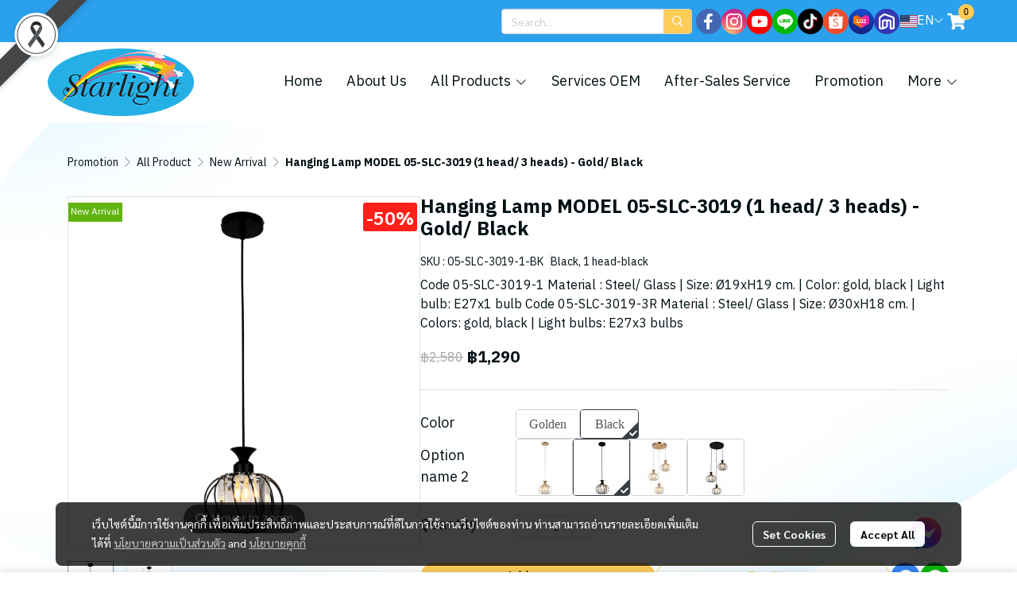

--- FILE ---
content_type: text/html; charset=utf-8
request_url: https://www.starlight.co.th/en/product/40592-61563/hanging-lamp-model-05-slc-3019-1-head-3-heads-gold-black
body_size: 160538
content:
<!doctype html>
<html data-n-head-ssr lang="en" data-n-head="%7B%22lang%22:%7B%22ssr%22:%22en%22%7D%7D">
  <head >
    <title>Hanging Lamp MODEL 05-SLC-3019  (1 head/ 3 heads) - Gold/ Black</title><meta data-n-head="ssr" charset="utf-8"><meta data-n-head="ssr" name="viewport" content="width=device-width, initial-scale=1"><meta data-n-head="ssr" data-hid="og:site_name" property="og:site_name" content="starlight.co.th"><meta data-n-head="ssr" data-hid="twitter:card" name="twitter:card" content="summary_large_image"><meta data-n-head="ssr" data-hid="twitter:site" name="twitter:site" content="starlight.co.th"><meta data-n-head="ssr" data-hid="google-site-verification" name="google-site-verification" content="HnEdNbQVJV0BPNeQ_UHdOpJWcJQ6mb0_A4J79NRZJws"><meta data-n-head="ssr" data-hid="description" name="description" content="Code 05-SLC-3019-1 Material : Steel/ Glass | Size: Ø19xH19 cm. | Color: gold, black | Light bulb: E27x1 bulb Code 05-SLC-3019-3R Material : Steel/ Glass | Size: Ø30xH18 cm. | Colors: gold, black | Light bulbs: E27x3 bulbs"><meta data-n-head="ssr" data-hid="Keywords" name="Keywords" content=""><meta data-n-head="ssr" data-hid="og:type" property="og:type" content="product"><meta data-n-head="ssr" data-hid="og:title" property="og:title" content="Hanging Lamp MODEL 05-SLC-3019  (1 head/ 3 heads) - Gold/ Black"><meta data-n-head="ssr" data-hid="og:description" property="og:description" content="Code 05-SLC-3019-1 Material : Steel/ Glass | Size: Ø19xH19 cm. | Color: gold, black | Light bulb: E27x1 bulb Code 05-SLC-3019-3R Material : Steel/ Glass | Size: Ø30xH18 cm. | Colors: gold, black | Light bulbs: E27x3 bulbs"><meta data-n-head="ssr" data-hid="og:url" property="og:url" content="https://www.starlight.co.th/en/product/40592-61563/hanging-lamp-model-05-slc-3019-1-head-3-heads-gold-black"><meta data-n-head="ssr" data-hid="og:image" property="og:image" content="https://image.makewebeasy.net/makeweb/m_1200x600/EzmkWL0ql/Product/05_SLC_3019_1_GD.jpg?v=202405291424"><meta data-n-head="ssr" data-hid="twitter:title" name="twitter:title" content="Hanging Lamp MODEL 05-SLC-3019  (1 head/ 3 heads) - Gold/ Black"><meta data-n-head="ssr" data-hid="twitter:description" name="twitter:description" content="Code 05-SLC-3019-1 Material : Steel/ Glass | Size: Ø19xH19 cm. | Color: gold, black | Light bulb: E27x1 bulb Code 05-SLC-3019-3R Material : Steel/ Glass | Size: Ø30xH18 cm. | Colors: gold, black | Light bulbs: E27x3 bulbs"><meta data-n-head="ssr" data-hid="twitter:image" name="twitter:image" content="https://image.makewebeasy.net/makeweb/m_1200x600/EzmkWL0ql/Product/05_SLC_3019_1_GD.jpg?v=202405291424"><meta data-n-head="ssr" data-hid="twitter:domain" name="twitter:domain" content="https://www.starlight.co.th/en/product/40592-61563/hanging-lamp-model-05-slc-3019-1-head-3-heads-gold-black"><link data-n-head="ssr" rel="dns-prefetch" href="https://image.makewebeasy.net/"><link data-n-head="ssr" rel="dns-prefetch" href="https://cloud.makewebstatic.com/"><link data-n-head="ssr" rel="preconnect" href="https://fonts.gstatic.com"><link data-n-head="ssr" rel="preload" as="style" href="https://cloud.makewebstatic.com/makeweb/prod/frontend/static/css/font-google/font-google.css?v=20250324_1153"><link data-n-head="ssr" rel="preload" as="style" href="https://cloud.makewebstatic.com/makeweb/prod/frontend/static/css/bootstrap-custom.min.css?v=20250324_1153"><link data-n-head="ssr" rel="preload" as="style" href="https://cloud.makewebstatic.com/makeweb/prod/frontend/static/css/customer-main.min.css?v=20250324_1153"><link data-n-head="ssr" rel="stylesheet" href="https://cloud.makewebstatic.com/makeweb/prod/frontend/static/css/font-google/font-google.css?v=20250324_1153"><link data-n-head="ssr" rel="stylesheet" href="https://cloud.makewebstatic.com/makeweb/prod/frontend/static/css/bootstrap-custom.min.css?v=20250324_1153"><link data-n-head="ssr" rel="stylesheet" href="https://cloud.makewebstatic.com/makeweb/prod/frontend/static/css/vue-slick-carousel.min.css?v=20250324_1153"><link data-n-head="ssr" rel="stylesheet" href="https://cloud.makewebstatic.com/makeweb/prod/frontend/static/css/customer-main.min.css?v=20250324_1153"><link data-n-head="ssr" rel="icon" type="image/x-icon" href="https://image.makewebeasy.net/makeweb/0/EzmkWL0ql/attach_file/favicon/favicon_20240215031414-0.ico?v=202405291424"><link data-n-head="ssr" rel="apple-touch-icon" sizes="180x180" href="https://image.makewebeasy.net/makeweb/0/EzmkWL0ql/attach_file/favicon/favicon_20240215031414-0.ico?v=202405291424"><link data-n-head="ssr" rel="shortcut icon" type="image/x-icon" href="https://image.makewebeasy.net/makeweb/0/EzmkWL0ql/attach_file/favicon/favicon_20240215031414-0.ico?v=202405291424"><link data-n-head="ssr" rel="icon" type="image/x-icon" href="https://image.makewebeasy.net/makeweb/0/EzmkWL0ql/attach_file/favicon/favicon_20240215031414-0.ico?v=202405291424"><link data-n-head="ssr" rel="icon" type="image/x-icon" href="https://image.makewebeasy.net/makeweb/0/EzmkWL0ql/attach_file/favicon/favicon_20240215031414-0.ico?v=202405291424"><link data-n-head="ssr" rel="apple-touch-icon" sizes="180x180" href="https://image.makewebeasy.net/makeweb/0/EzmkWL0ql/attach_file/favicon/favicon_20240215031414-0.ico?v=202405291424"><link data-n-head="ssr" rel="shortcut icon" type="image/x-icon" href="https://image.makewebeasy.net/makeweb/0/EzmkWL0ql/attach_file/favicon/favicon_20240215031414-0.ico?v=202405291424"><link data-n-head="ssr" rel="icon" type="image/x-icon" href="https://image.makewebeasy.net/makeweb/0/EzmkWL0ql/attach_file/favicon/favicon_20240215031414-0.ico?v=202405291424"><link data-n-head="ssr" rel="alternate" href="https://www.starlight.co.th/product/40592-61563/hanging-lamp-model-05-slc-3019-1-head-3-heads-gold-black" hreflang="x-default"><link data-n-head="ssr" rel="alternate" href="https://www.starlight.co.th/en/product/40592-61563/hanging-lamp-model-05-slc-3019-1-head-3-heads-gold-black" hreflang="en-us"><link data-n-head="ssr" rel="canonical" href="https://www.starlight.co.th/en/product/40592-61563/hanging-lamp-model-05-slc-3019-1-head-3-heads-gold-black"><link data-n-head="ssr" rel="preload" as="font" type="font/woff2" crossorigin="anonymous" data-family="Sarabun" href="https://fonts.gstatic.com/s/sarabun/v15/DtVjJx26TKEr37c9aAFJn3YO5gjupg.woff2"><link data-n-head="ssr" rel="preload" as="font" type="font/woff2" crossorigin="anonymous" data-family="Sarabun" href="https://fonts.gstatic.com/s/sarabun/v15/DtVjJx26TKEr37c9aBpJn3YO5gjupg.woff2"><link data-n-head="ssr" rel="preload" as="font" type="font/woff2" crossorigin="anonymous" data-family="Sarabun" href="https://fonts.gstatic.com/s/sarabun/v15/DtVjJx26TKEr37c9aBtJn3YO5gjupg.woff2"><link data-n-head="ssr" rel="preload" as="font" type="font/woff2" crossorigin="anonymous" data-family="Sarabun" href="https://fonts.gstatic.com/s/sarabun/v15/DtVjJx26TKEr37c9aBVJn3YO5gg.woff2"><link data-n-head="ssr" rel="preload" as="font" type="font/woff2" crossorigin="anonymous" data-family="Sarabun" href="https://fonts.gstatic.com/s/sarabun/v15/DtVmJx26TKEr37c9YK5sik8s6yLUrwB0lw.woff2"><link data-n-head="ssr" rel="preload" as="font" type="font/woff2" crossorigin="anonymous" data-family="Sarabun" href="https://fonts.gstatic.com/s/sarabun/v15/DtVmJx26TKEr37c9YK5silQs6yLUrwB0lw.woff2"><link data-n-head="ssr" rel="preload" as="font" type="font/woff2" crossorigin="anonymous" data-family="Sarabun" href="https://fonts.gstatic.com/s/sarabun/v15/DtVmJx26TKEr37c9YK5silUs6yLUrwB0lw.woff2"><link data-n-head="ssr" rel="preload" as="font" type="font/woff2" crossorigin="anonymous" data-family="Sarabun" href="https://fonts.gstatic.com/s/sarabun/v15/DtVmJx26TKEr37c9YK5silss6yLUrwA.woff2"><link data-n-head="ssr" rel="preload" as="font" type="font/woff2" crossorigin="anonymous" data-family="IBM Plex Sans Thai" href="https://fonts.gstatic.com/s/ibmplexsansthai/v10/m8JPje1VVIzcq1HzJq2AEdo2Tj_qvLqMBNYgR8BKU4cX.woff2"><link data-n-head="ssr" rel="preload" as="font" type="font/woff2" crossorigin="anonymous" data-family="IBM Plex Sans Thai" href="https://fonts.gstatic.com/s/ibmplexsansthai/v10/m8JPje1VVIzcq1HzJq2AEdo2Tj_qvLqMHdYgR8BKU4cX.woff2"><link data-n-head="ssr" rel="preload" as="font" type="font/woff2" crossorigin="anonymous" data-family="IBM Plex Sans Thai" href="https://fonts.gstatic.com/s/ibmplexsansthai/v10/m8JPje1VVIzcq1HzJq2AEdo2Tj_qvLqMB9YgR8BKU4cX.woff2"><link data-n-head="ssr" rel="preload" as="font" type="font/woff2" crossorigin="anonymous" data-family="IBM Plex Sans Thai" href="https://fonts.gstatic.com/s/ibmplexsansthai/v10/m8JPje1VVIzcq1HzJq2AEdo2Tj_qvLqMCdYgR8BKUw.woff2"><link data-n-head="ssr" rel="preload" as="font" type="font/woff2" crossorigin="anonymous" data-family="IBM Plex Sans Thai" href="https://fonts.gstatic.com/s/ibmplexsansthai/v10/m8JMje1VVIzcq1HzJq2AEdo2Tj_qvLqEsvM1Z-JHeb0eXn9q.woff2"><link data-n-head="ssr" rel="preload" as="font" type="font/woff2" crossorigin="anonymous" data-family="IBM Plex Sans Thai" href="https://fonts.gstatic.com/s/ibmplexsansthai/v10/m8JMje1VVIzcq1HzJq2AEdo2Tj_qvLqEsvM1fuJHeb0eXn9q.woff2"><link data-n-head="ssr" rel="preload" as="font" type="font/woff2" crossorigin="anonymous" data-family="IBM Plex Sans Thai" href="https://fonts.gstatic.com/s/ibmplexsansthai/v10/m8JMje1VVIzcq1HzJq2AEdo2Tj_qvLqEsvM1ZOJHeb0eXn9q.woff2"><link data-n-head="ssr" rel="preload" as="font" type="font/woff2" crossorigin="anonymous" data-family="IBM Plex Sans Thai" href="https://fonts.gstatic.com/s/ibmplexsansthai/v10/m8JMje1VVIzcq1HzJq2AEdo2Tj_qvLqEsvM1auJHeb0eXg.woff2"><style data-n-head="ssr"></style><style data-n-head="ssr">:root { --tpc-1: 255,255,255;--tpc-11: 255,255,255;--tpc-12: 221,221,221;--tpc-13: 136,136,136;--tpc-14: 51,51,51;--tpc-15: 0,0,0;--tpc-2: 255,205,86;--tpc-21: 255,255,108;--tpc-22: 255,205,86;--tpc-23: 191,154,65;--tpc-24: 128,103,43;--tpc-25: 64,51,22;--tpc-3: 2,17,21;--tpc-31: 204,207,208;--tpc-32: 149,155,157;--tpc-33: 93,103,105;--tpc-34: 37,50,54;--tpc-35: 2,17,21;--tpc-4: 43,160,236;--tpc-41: 72,255,255;--tpc-42: 57,213,255;--tpc-43: 43,160,236;--tpc-44: 29,107,157;--tpc-45: 14,53,79;--tpc-5: 7,103,204;--tpc-51: 12,172,255;--tpc-52: 9,137,255;--tpc-53: 7,103,204;--tpc-54: 5,69,136;--tpc-55: 2,34,68 }</style><script data-n-head="ssr" src="https://accounts.google.com/gsi/client" async defer></script><script data-n-head="ssr" src="https://www.instagram.com/embed.js" async></script><script data-n-head="ssr" src="https://cloud.makewebstatic.com/makeweb/prod/frontend/static/js/newrelic/prod/newrelic-all.js?v=20250324_1153"></script><script data-n-head="ssr" data-hid="googleanlytic_head_1" async src="https://www.googletagmanager.com/gtag/js?id=G-JJY9PL0SET"></script><script data-n-head="ssr" data-hid="googleanlytic_head_2"> window.dataLayer = window.dataLayer || []; function gtag(){dataLayer.push(arguments);} gtag('js', new Date()); gtag('config', 'G-JJY9PL0SET'); </script><script data-n-head="ssr" data-hid="googletagmanager_head_1">(function(w,d,s,l,i){w[l]=w[l]||[];w[l].push({'gtm.start': new Date().getTime(),event:'gtm.js'});var f=d.getElementsByTagName(s)[0], j=d.createElement(s),dl=l!='dataLayer'?'&l='+l:'';j.async=true;j.src= 'https://www.googletagmanager.com/gtm.js?id='+i+dl;f.parentNode.insertBefore(j,f); })(window,document,'script','dataLayer','GTM-5S8Z3657');</script><script data-n-head="ssr" data-hid="chatcone_head_1"> var chatconewidget = { init: 'ca434e739e4245f' }; </script><script data-n-head="ssr" data-hid="chatcone_head_2" src="https://widget.chatcone.com/js/widget.bundle.js"></script><script data-n-head="nuxt-jsonld" data-hid="nuxt-jsonld-64212d5f" type="application/ld+json">{"@context":"https://schema.org","@type":"Product","image":[]}</script><link rel="preload" href="https://cloud.makewebstatic.com/makeweb/prod/frontend/_nuxt/9834c13.js" as="script"><link rel="preload" href="https://cloud.makewebstatic.com/makeweb/prod/frontend/_nuxt/41b6a26.js" as="script"><link rel="preload" href="https://cloud.makewebstatic.com/makeweb/prod/frontend/_nuxt/ebaa57f.js" as="script"><link rel="preload" href="https://cloud.makewebstatic.com/makeweb/prod/frontend/_nuxt/f5ac93e.js" as="script"><link rel="preload" href="https://cloud.makewebstatic.com/makeweb/prod/frontend/_nuxt/6ffee21.js" as="script"><link rel="preload" href="https://cloud.makewebstatic.com/makeweb/prod/frontend/_nuxt/d56568d.js" as="script"><link rel="preload" href="https://cloud.makewebstatic.com/makeweb/prod/frontend/_nuxt/0d7e15f.js" as="script"><link rel="preload" href="https://cloud.makewebstatic.com/makeweb/prod/frontend/_nuxt/f53b2fe.js" as="script"><link rel="preload" href="https://cloud.makewebstatic.com/makeweb/prod/frontend/_nuxt/5d4f43f.js" as="script"><link rel="preload" href="https://cloud.makewebstatic.com/makeweb/prod/frontend/_nuxt/7cdc7ca.js" as="script"><link rel="preload" href="https://cloud.makewebstatic.com/makeweb/prod/frontend/_nuxt/3c0962e.js" as="script"><link rel="preload" href="https://cloud.makewebstatic.com/makeweb/prod/frontend/_nuxt/ecbcebb.js" as="script"><link rel="preload" href="https://cloud.makewebstatic.com/makeweb/prod/frontend/_nuxt/18b6922.js" as="script"><link rel="preload" href="https://cloud.makewebstatic.com/makeweb/prod/frontend/_nuxt/188c166.js" as="script"><link rel="preload" href="https://cloud.makewebstatic.com/makeweb/prod/frontend/_nuxt/f47bc60.js" as="script"><link rel="preload" href="https://cloud.makewebstatic.com/makeweb/prod/frontend/_nuxt/6301164.js" as="script"><link rel="preload" href="https://cloud.makewebstatic.com/makeweb/prod/frontend/_nuxt/02972db.js" as="script"><link rel="preload" href="https://cloud.makewebstatic.com/makeweb/prod/frontend/_nuxt/6c15499.js" as="script"><link rel="preload" href="https://cloud.makewebstatic.com/makeweb/prod/frontend/_nuxt/8a93416.js" as="script"><link rel="preload" href="https://cloud.makewebstatic.com/makeweb/prod/frontend/_nuxt/a3d352a.js" as="script"><link rel="preload" href="https://cloud.makewebstatic.com/makeweb/prod/frontend/_nuxt/75d169a.js" as="script"><link rel="preload" href="https://cloud.makewebstatic.com/makeweb/prod/frontend/_nuxt/d35bd43.js" as="script"><link rel="preload" href="https://cloud.makewebstatic.com/makeweb/prod/frontend/_nuxt/d036067.js" as="script"><link rel="preload" href="https://cloud.makewebstatic.com/makeweb/prod/frontend/_nuxt/f1f13c9.js" as="script"><link rel="preload" href="https://cloud.makewebstatic.com/makeweb/prod/frontend/_nuxt/6abc3f7.js" as="script"><style data-vue-ssr-id="10c4c7f9:0 287cb492:0 670df54c:0 ce243306:0 71336ca0:0 0baf3902:0 3191d5ad:0 84455a9e:0 4fba6f17:0 570e44ff:0 7aa811ac:0 0fb8c665:0 40df6c5c:0 371ecfd7:0 4d0d91b2:0 b01c463c:0 7882147a:0 602899ba:0 1555d9e7:0 906cb01a:0 3e1a8b4c:0 85913bb6:0 09034e42:0 288bf435:0 18fa03ba:0 abe62e82:0 357391a8:0 67f6d019:0 6a4b410d:0 d898079a:0 49730e22:0 6c7efb79:0 c229dc2e:0 62bc62ed:0 15a9fe75:0 1a271b19:0 001fc482:0 7d3c9009:0 30ab9eca:0 12477f3f:0 3055cbc2:0 99542cae:0 7d033f4e:0 2cc8ae6f:0 4c335f42:0 77ddbd60:0 62829eb9:0 2184a101:0">@font-face{font-family:"Kunlasatri";font-display:swap;src:url(https://cloud.makewebstatic.com/makeweb/prod/frontend/_nuxt/fonts/kunlasatri.505d802.ttf) format("truetype");font-weight:400;font-style:normal}@font-face{font-family:"Kunlasatri";font-display:swap;src:url(https://cloud.makewebstatic.com/makeweb/prod/frontend/_nuxt/fonts/Kunlasatri-Bold.53b8650.ttf) format("truetype");font-weight:700;font-style:normal}@font-face{font-family:"Kunlasatri Light";font-display:swap;src:url(https://cloud.makewebstatic.com/makeweb/prod/frontend/_nuxt/fonts/Kunlasatri-Light.7b152a6.ttf) format("truetype");font-weight:400;font-style:normal}@font-face{font-family:"Kunlasatri Light";font-display:swap;src:url(https://cloud.makewebstatic.com/makeweb/prod/frontend/_nuxt/fonts/Kunlasatri-Bold.53b8650.ttf) format("truetype");font-weight:700;font-style:normal}@font-face{font-family:"opensans-lightItalic";font-display:swap;src:url(https://cloud.makewebstatic.com/makeweb/prod/frontend/_nuxt/fonts/opensans-lightitalic-1.a2631da.eot);src:url(https://cloud.makewebstatic.com/makeweb/prod/frontend/_nuxt/fonts/opensans-lightitalic-1.a2631da.eot?#iefix) format("embedded-opentype"),url(https://cloud.makewebstatic.com/makeweb/prod/frontend/_nuxt/fonts/opensans-lightitalic-1.a682bd1.woff) format("woff"),url(https://cloud.makewebstatic.com/makeweb/prod/frontend/_nuxt/fonts/opensans-lightitalic-1.01e5dce.ttf) format("truetype"),url(https://cloud.makewebstatic.com/makeweb/prod/frontend/_nuxt/img/opensans-lightitalic-1.7479cd5.svg#opensanslightitalic) format("svg");font-weight:400;font-style:normal}@font-face{font-family:"Supermarket";font-display:swap;src:url(https://cloud.makewebstatic.com/makeweb/prod/frontend/_nuxt/fonts/supermarket.0861321.eot);src:url(https://cloud.makewebstatic.com/makeweb/prod/frontend/_nuxt/fonts/supermarket.0861321.eot?#iefix) format("embedded-opentype"),url(https://cloud.makewebstatic.com/makeweb/prod/frontend/_nuxt/fonts/supermarket.d407f4e.woff2) format("woff2"),url(https://cloud.makewebstatic.com/makeweb/prod/frontend/_nuxt/fonts/supermarket.c5d0788.woff) format("woff"),url(https://cloud.makewebstatic.com/makeweb/prod/frontend/_nuxt/fonts/supermarket.a46db88.ttf) format("truetype"),url(https://cloud.makewebstatic.com/makeweb/prod/frontend/_nuxt/img/supermarket.fb60959.svg#supermarketregular) format("svg");font-weight:400;font-style:normal}@font-face{font-family:Quark Bold;font-display:swap;src:url(https://cloud.makewebstatic.com/makeweb/prod/frontend/_nuxt/fonts/quark-bold.c09a637.eot);src:url(https://cloud.makewebstatic.com/makeweb/prod/frontend/_nuxt/fonts/quark-bold.c09a637.eot?#iefix) format("embedded-opentype"),url(https://cloud.makewebstatic.com/makeweb/prod/frontend/_nuxt/fonts/quark-bold.7b6af80.woff2) format("woff2"),url(https://cloud.makewebstatic.com/makeweb/prod/frontend/_nuxt/fonts/quark-bold.cd5b1f6.woff) format("woff"),url(https://cloud.makewebstatic.com/makeweb/prod/frontend/_nuxt/fonts/quark-bold.48390be.ttf) format("truetype"),url(https://cloud.makewebstatic.com/makeweb/prod/frontend/_nuxt/img/quark-bold.879cb88.svg#quarkbold) format("svg");font-weight:400;font-style:normal}@font-face{font-family:"Quark";font-display:swap;src:url(https://cloud.makewebstatic.com/makeweb/prod/frontend/_nuxt/fonts/Quark-Light.b318fb0.otf) format("opentype");font-weight:400;font-style:normal}@font-face{font-family:"Quark";font-display:swap;src:url(https://cloud.makewebstatic.com/makeweb/prod/frontend/_nuxt/fonts/Quark-Bold.d662c7e.otf) format("opentype");font-weight:700;font-style:normal}@font-face{font-family:"Waffle";font-display:swap;src:url(https://cloud.makewebstatic.com/makeweb/prod/frontend/_nuxt/fonts/WaffleRegular.707b2e7.eot);src:url(https://cloud.makewebstatic.com/makeweb/prod/frontend/_nuxt/fonts/WaffleRegular.707b2e7.eot?#iefix) format("embedded-opentype"),url(https://cloud.makewebstatic.com/makeweb/prod/frontend/_nuxt/fonts/WaffleRegular.133c0ff.woff2) format("woff2"),url(https://cloud.makewebstatic.com/makeweb/prod/frontend/_nuxt/fonts/WaffleRegular.e75cef9.woff) format("woff"),url(https://cloud.makewebstatic.com/makeweb/prod/frontend/_nuxt/fonts/WaffleRegular.036f9dc.ttf) format("truetype"),url(https://cloud.makewebstatic.com/makeweb/prod/frontend/_nuxt/img/WaffleRegular.51dc90f.svg#waffle_regularregular) format("svg");font-weight:400;font-style:normal}
/*!
 * Font Awesome Pro 5.2.0 by @fontawesome - https://fontawesome.com
 * License - https://fontawesome.com/license (Commercial License)
 */.fa,.fab,.fal,.far,.fas{-moz-osx-font-smoothing:grayscale;-webkit-font-smoothing:antialiased;display:inline-block;font-style:normal;font-feature-settings:normal;font-variant:normal;text-rendering:auto;line-height:1}.fa-lg{font-size:1.33333em;line-height:.75em;vertical-align:-.0667em}.fa-xs{font-size:.75em}.fa-sm{font-size:.875em}.fa-1x{font-size:1em}.fa-2x{font-size:2em}.fa-3x{font-size:3em}.fa-4x{font-size:4em}.fa-5x{font-size:5em}.fa-6x{font-size:6em}.fa-7x{font-size:7em}.fa-8x{font-size:8em}.fa-9x{font-size:9em}.fa-10x{font-size:10em}.fa-fw{text-align:center;width:1.25em}.fa-ul{list-style-type:none;margin-left:2.5em;padding-left:0}.fa-ul>li{position:relative}.fa-li{left:-2em;position:absolute;text-align:center;width:2em;line-height:inherit}.fa-border{border:.08em solid #eee;border-radius:.1em;padding:.2em .25em .15em}.fa-pull-left{float:left}.fa-pull-right{float:right}.fa.fa-pull-left,.fab.fa-pull-left,.fal.fa-pull-left,.far.fa-pull-left,.fas.fa-pull-left{margin-right:.3em}.fa.fa-pull-right,.fab.fa-pull-right,.fal.fa-pull-right,.far.fa-pull-right,.fas.fa-pull-right{margin-left:.3em}.fa-spin{-webkit-animation:a 2s linear infinite;animation:a 2s linear infinite}.fa-pulse{-webkit-animation:a 1s steps(8) infinite;animation:a 1s steps(8) infinite}@-webkit-keyframes a{0%{transform:rotate(0deg)}to{transform:rotate(1turn)}}@keyframes a{0%{transform:rotate(0deg)}to{transform:rotate(1turn)}}.fa-rotate-90{-ms-filter:"progid:DXImageTransform.Microsoft.BasicImage(rotation=1)";transform:rotate(90deg)}.fa-rotate-180{-ms-filter:"progid:DXImageTransform.Microsoft.BasicImage(rotation=2)";transform:rotate(180deg)}.fa-rotate-270{-ms-filter:"progid:DXImageTransform.Microsoft.BasicImage(rotation=3)";transform:rotate(270deg)}.fa-flip-horizontal{-ms-filter:"progid:DXImageTransform.Microsoft.BasicImage(rotation=0, mirror=1)";transform:scaleX(-1)}.fa-flip-vertical{transform:scaleY(-1)}.fa-flip-horizontal.fa-flip-vertical,.fa-flip-vertical{-ms-filter:"progid:DXImageTransform.Microsoft.BasicImage(rotation=2, mirror=1)"}.fa-flip-horizontal.fa-flip-vertical{transform:scale(-1)}:root .fa-flip-horizontal,:root .fa-flip-vertical,:root .fa-rotate-90,:root .fa-rotate-180,:root .fa-rotate-270{filter:none}.fa-stack{display:inline-block;height:2em;line-height:2em;position:relative;vertical-align:middle;width:2em}.fa-stack-1x,.fa-stack-2x{left:0;position:absolute;text-align:center;width:100%}.fa-stack-1x{line-height:inherit}.fa-stack-2x{font-size:2em}.fa-inverse{color:#fff}.fa-500px:before{content:"\f26e"}.fa-accessible-icon:before{content:"\f368"}.fa-accusoft:before{content:"\f369"}.fa-address-book:before{content:"\f2b9"}.fa-address-card:before{content:"\f2bb"}.fa-adjust:before{content:"\f042"}.fa-adn:before{content:"\f170"}.fa-adversal:before{content:"\f36a"}.fa-affiliatetheme:before{content:"\f36b"}.fa-air-freshener:before{content:"\f5d0"}.fa-alarm-clock:before{content:"\f34e"}.fa-algolia:before{content:"\f36c"}.fa-align-center:before{content:"\f037"}.fa-align-justify:before{content:"\f039"}.fa-align-left:before{content:"\f036"}.fa-align-right:before{content:"\f038"}.fa-allergies:before{content:"\f461"}.fa-amazon:before{content:"\f270"}.fa-amazon-pay:before{content:"\f42c"}.fa-ambulance:before{content:"\f0f9"}.fa-american-sign-language-interpreting:before{content:"\f2a3"}.fa-amilia:before{content:"\f36d"}.fa-anchor:before{content:"\f13d"}.fa-android:before{content:"\f17b"}.fa-angellist:before{content:"\f209"}.fa-angle-double-down:before{content:"\f103"}.fa-angle-double-left:before{content:"\f100"}.fa-angle-double-right:before{content:"\f101"}.fa-angle-double-up:before{content:"\f102"}.fa-angle-down:before{content:"\f107"}.fa-angle-left:before{content:"\f104"}.fa-angle-right:before{content:"\f105"}.fa-angle-up:before{content:"\f106"}.fa-angry:before{content:"\f556"}.fa-angrycreative:before{content:"\f36e"}.fa-angular:before{content:"\f420"}.fa-app-store:before{content:"\f36f"}.fa-app-store-ios:before{content:"\f370"}.fa-apper:before{content:"\f371"}.fa-apple:before{content:"\f179"}.fa-apple-alt:before{content:"\f5d1"}.fa-apple-pay:before{content:"\f415"}.fa-archive:before{content:"\f187"}.fa-archway:before{content:"\f557"}.fa-arrow-alt-circle-down:before{content:"\f358"}.fa-arrow-alt-circle-left:before{content:"\f359"}.fa-arrow-alt-circle-right:before{content:"\f35a"}.fa-arrow-alt-circle-up:before{content:"\f35b"}.fa-arrow-alt-down:before{content:"\f354"}.fa-arrow-alt-from-bottom:before{content:"\f346"}.fa-arrow-alt-from-left:before{content:"\f347"}.fa-arrow-alt-from-right:before{content:"\f348"}.fa-arrow-alt-from-top:before{content:"\f349"}.fa-arrow-alt-left:before{content:"\f355"}.fa-arrow-alt-right:before{content:"\f356"}.fa-arrow-alt-square-down:before{content:"\f350"}.fa-arrow-alt-square-left:before{content:"\f351"}.fa-arrow-alt-square-right:before{content:"\f352"}.fa-arrow-alt-square-up:before{content:"\f353"}.fa-arrow-alt-to-bottom:before{content:"\f34a"}.fa-arrow-alt-to-left:before{content:"\f34b"}.fa-arrow-alt-to-right:before{content:"\f34c"}.fa-arrow-alt-to-top:before{content:"\f34d"}.fa-arrow-alt-up:before{content:"\f357"}.fa-arrow-circle-down:before{content:"\f0ab"}.fa-arrow-circle-left:before{content:"\f0a8"}.fa-arrow-circle-right:before{content:"\f0a9"}.fa-arrow-circle-up:before{content:"\f0aa"}.fa-arrow-down:before{content:"\f063"}.fa-arrow-from-bottom:before{content:"\f342"}.fa-arrow-from-left:before{content:"\f343"}.fa-arrow-from-right:before{content:"\f344"}.fa-arrow-from-top:before{content:"\f345"}.fa-arrow-left:before{content:"\f060"}.fa-arrow-right:before{content:"\f061"}.fa-arrow-square-down:before{content:"\f339"}.fa-arrow-square-left:before{content:"\f33a"}.fa-arrow-square-right:before{content:"\f33b"}.fa-arrow-square-up:before{content:"\f33c"}.fa-arrow-to-bottom:before{content:"\f33d"}.fa-arrow-to-left:before{content:"\f33e"}.fa-arrow-to-right:before{content:"\f340"}.fa-arrow-to-top:before{content:"\f341"}.fa-arrow-up:before{content:"\f062"}.fa-arrows:before{content:"\f047"}.fa-arrows-alt:before{content:"\f0b2"}.fa-arrows-alt-h:before{content:"\f337"}.fa-arrows-alt-v:before{content:"\f338"}.fa-arrows-h:before{content:"\f07e"}.fa-arrows-v:before{content:"\f07d"}.fa-assistive-listening-systems:before{content:"\f2a2"}.fa-asterisk:before{content:"\f069"}.fa-asymmetrik:before{content:"\f372"}.fa-at:before{content:"\f1fa"}.fa-atlas:before{content:"\f558"}.fa-atom:before{content:"\f5d2"}.fa-atom-alt:before{content:"\f5d3"}.fa-audible:before{content:"\f373"}.fa-audio-description:before{content:"\f29e"}.fa-autoprefixer:before{content:"\f41c"}.fa-avianex:before{content:"\f374"}.fa-aviato:before{content:"\f421"}.fa-award:before{content:"\f559"}.fa-aws:before{content:"\f375"}.fa-backpack:before{content:"\f5d4"}.fa-backspace:before{content:"\f55a"}.fa-backward:before{content:"\f04a"}.fa-badge:before{content:"\f335"}.fa-badge-check:before{content:"\f336"}.fa-balance-scale:before{content:"\f24e"}.fa-balance-scale-left:before{content:"\f515"}.fa-balance-scale-right:before{content:"\f516"}.fa-ban:before{content:"\f05e"}.fa-band-aid:before{content:"\f462"}.fa-bandcamp:before{content:"\f2d5"}.fa-barcode:before{content:"\f02a"}.fa-barcode-alt:before{content:"\f463"}.fa-barcode-read:before{content:"\f464"}.fa-barcode-scan:before{content:"\f465"}.fa-bars:before{content:"\f0c9"}.fa-baseball:before{content:"\f432"}.fa-baseball-ball:before{content:"\f433"}.fa-basketball-ball:before{content:"\f434"}.fa-basketball-hoop:before{content:"\f435"}.fa-bath:before{content:"\f2cd"}.fa-battery-bolt:before{content:"\f376"}.fa-battery-empty:before{content:"\f244"}.fa-battery-full:before{content:"\f240"}.fa-battery-half:before{content:"\f242"}.fa-battery-quarter:before{content:"\f243"}.fa-battery-slash:before{content:"\f377"}.fa-battery-three-quarters:before{content:"\f241"}.fa-bed:before{content:"\f236"}.fa-beer:before{content:"\f0fc"}.fa-behance:before{content:"\f1b4"}.fa-behance-square:before{content:"\f1b5"}.fa-bell:before{content:"\f0f3"}.fa-bell-school:before{content:"\f5d5"}.fa-bell-school-slash:before{content:"\f5d6"}.fa-bell-slash:before{content:"\f1f6"}.fa-bezier-curve:before{content:"\f55b"}.fa-bicycle:before{content:"\f206"}.fa-bimobject:before{content:"\f378"}.fa-binoculars:before{content:"\f1e5"}.fa-birthday-cake:before{content:"\f1fd"}.fa-bitbucket:before{content:"\f171"}.fa-bitcoin:before{content:"\f379"}.fa-bity:before{content:"\f37a"}.fa-black-tie:before{content:"\f27e"}.fa-blackberry:before{content:"\f37b"}.fa-blanket:before{content:"\f498"}.fa-blender:before{content:"\f517"}.fa-blind:before{content:"\f29d"}.fa-blogger:before{content:"\f37c"}.fa-blogger-b:before{content:"\f37d"}.fa-bluetooth:before{content:"\f293"}.fa-bluetooth-b:before{content:"\f294"}.fa-bold:before{content:"\f032"}.fa-bolt:before{content:"\f0e7"}.fa-bomb:before{content:"\f1e2"}.fa-bone:before{content:"\f5d7"}.fa-bone-break:before{content:"\f5d8"}.fa-bong:before{content:"\f55c"}.fa-book:before{content:"\f02d"}.fa-book-alt:before{content:"\f5d9"}.fa-book-heart:before{content:"\f499"}.fa-book-open:before{content:"\f518"}.fa-book-reader:before{content:"\f5da"}.fa-bookmark:before{content:"\f02e"}.fa-books:before{content:"\f5db"}.fa-bowling-ball:before{content:"\f436"}.fa-bowling-pins:before{content:"\f437"}.fa-box:before{content:"\f466"}.fa-box-alt:before{content:"\f49a"}.fa-box-check:before{content:"\f467"}.fa-box-fragile:before{content:"\f49b"}.fa-box-full:before{content:"\f49c"}.fa-box-heart:before{content:"\f49d"}.fa-box-open:before{content:"\f49e"}.fa-box-up:before{content:"\f49f"}.fa-box-usd:before{content:"\f4a0"}.fa-boxes:before{content:"\f468"}.fa-boxes-alt:before{content:"\f4a1"}.fa-boxing-glove:before{content:"\f438"}.fa-braille:before{content:"\f2a1"}.fa-brain:before{content:"\f5dc"}.fa-briefcase:before{content:"\f0b1"}.fa-briefcase-medical:before{content:"\f469"}.fa-broadcast-tower:before{content:"\f519"}.fa-broom:before{content:"\f51a"}.fa-browser:before{content:"\f37e"}.fa-brush:before{content:"\f55d"}.fa-btc:before{content:"\f15a"}.fa-bug:before{content:"\f188"}.fa-building:before{content:"\f1ad"}.fa-bullhorn:before{content:"\f0a1"}.fa-bullseye:before{content:"\f140"}.fa-burn:before{content:"\f46a"}.fa-buromobelexperte:before{content:"\f37f"}.fa-bus:before{content:"\f207"}.fa-bus-alt:before{content:"\f55e"}.fa-bus-school:before{content:"\f5dd"}.fa-buysellads:before{content:"\f20d"}.fa-calculator:before{content:"\f1ec"}.fa-calendar:before{content:"\f133"}.fa-calendar-alt:before{content:"\f073"}.fa-calendar-check:before{content:"\f274"}.fa-calendar-edit:before{content:"\f333"}.fa-calendar-exclamation:before{content:"\f334"}.fa-calendar-minus:before{content:"\f272"}.fa-calendar-plus:before{content:"\f271"}.fa-calendar-times:before{content:"\f273"}.fa-camera:before{content:"\f030"}.fa-camera-alt:before{content:"\f332"}.fa-camera-retro:before{content:"\f083"}.fa-cannabis:before{content:"\f55f"}.fa-capsules:before{content:"\f46b"}.fa-car:before{content:"\f1b9"}.fa-car-alt:before{content:"\f5de"}.fa-car-battery:before{content:"\f5df"}.fa-car-bump:before{content:"\f5e0"}.fa-car-crash:before{content:"\f5e1"}.fa-car-garage:before{content:"\f5e2"}.fa-car-mechanic:before{content:"\f5e3"}.fa-car-side:before{content:"\f5e4"}.fa-car-tilt:before{content:"\f5e5"}.fa-car-wash:before{content:"\f5e6"}.fa-caret-circle-down:before{content:"\f32d"}.fa-caret-circle-left:before{content:"\f32e"}.fa-caret-circle-right:before{content:"\f330"}.fa-caret-circle-up:before{content:"\f331"}.fa-caret-down:before{content:"\f0d7"}.fa-caret-left:before{content:"\f0d9"}.fa-caret-right:before{content:"\f0da"}.fa-caret-square-down:before{content:"\f150"}.fa-caret-square-left:before{content:"\f191"}.fa-caret-square-right:before{content:"\f152"}.fa-caret-square-up:before{content:"\f151"}.fa-caret-up:before{content:"\f0d8"}.fa-cart-arrow-down:before{content:"\f218"}.fa-cart-plus:before{content:"\f217"}.fa-cc-amazon-pay:before{content:"\f42d"}.fa-cc-amex:before{content:"\f1f3"}.fa-cc-apple-pay:before{content:"\f416"}.fa-cc-diners-club:before{content:"\f24c"}.fa-cc-discover:before{content:"\f1f2"}.fa-cc-jcb:before{content:"\f24b"}.fa-cc-mastercard:before{content:"\f1f1"}.fa-cc-paypal:before{content:"\f1f4"}.fa-cc-stripe:before{content:"\f1f5"}.fa-cc-visa:before{content:"\f1f0"}.fa-centercode:before{content:"\f380"}.fa-certificate:before{content:"\f0a3"}.fa-chalkboard:before{content:"\f51b"}.fa-chalkboard-teacher:before{content:"\f51c"}.fa-charging-station:before{content:"\f5e7"}.fa-chart-area:before{content:"\f1fe"}.fa-chart-bar:before{content:"\f080"}.fa-chart-line:before{content:"\f201"}.fa-chart-pie:before{content:"\f200"}.fa-check:before{content:"\f00c"}.fa-check-circle:before{content:"\f058"}.fa-check-double:before{content:"\f560"}.fa-check-square:before{content:"\f14a"}.fa-chess:before{content:"\f439"}.fa-chess-bishop:before{content:"\f43a"}.fa-chess-bishop-alt:before{content:"\f43b"}.fa-chess-board:before{content:"\f43c"}.fa-chess-clock:before{content:"\f43d"}.fa-chess-clock-alt:before{content:"\f43e"}.fa-chess-king:before{content:"\f43f"}.fa-chess-king-alt:before{content:"\f440"}.fa-chess-knight:before{content:"\f441"}.fa-chess-knight-alt:before{content:"\f442"}.fa-chess-pawn:before{content:"\f443"}.fa-chess-pawn-alt:before{content:"\f444"}.fa-chess-queen:before{content:"\f445"}.fa-chess-queen-alt:before{content:"\f446"}.fa-chess-rook:before{content:"\f447"}.fa-chess-rook-alt:before{content:"\f448"}.fa-chevron-circle-down:before{content:"\f13a"}.fa-chevron-circle-left:before{content:"\f137"}.fa-chevron-circle-right:before{content:"\f138"}.fa-chevron-circle-up:before{content:"\f139"}.fa-chevron-double-down:before{content:"\f322"}.fa-chevron-double-left:before{content:"\f323"}.fa-chevron-double-right:before{content:"\f324"}.fa-chevron-double-up:before{content:"\f325"}.fa-chevron-down:before{content:"\f078"}.fa-chevron-left:before{content:"\f053"}.fa-chevron-right:before{content:"\f054"}.fa-chevron-square-down:before{content:"\f329"}.fa-chevron-square-left:before{content:"\f32a"}.fa-chevron-square-right:before{content:"\f32b"}.fa-chevron-square-up:before{content:"\f32c"}.fa-chevron-up:before{content:"\f077"}.fa-child:before{content:"\f1ae"}.fa-chrome:before{content:"\f268"}.fa-church:before{content:"\f51d"}.fa-circle:before{content:"\f111"}.fa-circle-notch:before{content:"\f1ce"}.fa-clipboard:before{content:"\f328"}.fa-clipboard-check:before{content:"\f46c"}.fa-clipboard-list:before{content:"\f46d"}.fa-clipboard-prescription:before{content:"\f5e8"}.fa-clock:before{content:"\f017"}.fa-clone:before{content:"\f24d"}.fa-closed-captioning:before{content:"\f20a"}.fa-cloud:before{content:"\f0c2"}.fa-cloud-download:before{content:"\f0ed"}.fa-cloud-download-alt:before{content:"\f381"}.fa-cloud-upload:before{content:"\f0ee"}.fa-cloud-upload-alt:before{content:"\f382"}.fa-cloudscale:before{content:"\f383"}.fa-cloudsmith:before{content:"\f384"}.fa-cloudversify:before{content:"\f385"}.fa-club:before{content:"\f327"}.fa-cocktail:before{content:"\f561"}.fa-code:before{content:"\f121"}.fa-code-branch:before{content:"\f126"}.fa-code-commit:before{content:"\f386"}.fa-code-merge:before{content:"\f387"}.fa-codepen:before{content:"\f1cb"}.fa-codiepie:before{content:"\f284"}.fa-coffee:before{content:"\f0f4"}.fa-cog:before{content:"\f013"}.fa-cogs:before{content:"\f085"}.fa-coins:before{content:"\f51e"}.fa-columns:before{content:"\f0db"}.fa-comment:before{content:"\f075"}.fa-comment-alt:before{content:"\f27a"}.fa-comment-alt-check:before{content:"\f4a2"}.fa-comment-alt-dots:before{content:"\f4a3"}.fa-comment-alt-edit:before{content:"\f4a4"}.fa-comment-alt-exclamation:before{content:"\f4a5"}.fa-comment-alt-lines:before{content:"\f4a6"}.fa-comment-alt-minus:before{content:"\f4a7"}.fa-comment-alt-plus:before{content:"\f4a8"}.fa-comment-alt-slash:before{content:"\f4a9"}.fa-comment-alt-smile:before{content:"\f4aa"}.fa-comment-alt-times:before{content:"\f4ab"}.fa-comment-check:before{content:"\f4ac"}.fa-comment-dots:before{content:"\f4ad"}.fa-comment-edit:before{content:"\f4ae"}.fa-comment-exclamation:before{content:"\f4af"}.fa-comment-lines:before{content:"\f4b0"}.fa-comment-minus:before{content:"\f4b1"}.fa-comment-plus:before{content:"\f4b2"}.fa-comment-slash:before{content:"\f4b3"}.fa-comment-smile:before{content:"\f4b4"}.fa-comment-times:before{content:"\f4b5"}.fa-comments:before{content:"\f086"}.fa-comments-alt:before{content:"\f4b6"}.fa-compact-disc:before{content:"\f51f"}.fa-compass:before{content:"\f14e"}.fa-compass-slash:before{content:"\f5e9"}.fa-compress:before{content:"\f066"}.fa-compress-alt:before{content:"\f422"}.fa-compress-wide:before{content:"\f326"}.fa-concierge-bell:before{content:"\f562"}.fa-connectdevelop:before{content:"\f20e"}.fa-container-storage:before{content:"\f4b7"}.fa-contao:before{content:"\f26d"}.fa-conveyor-belt:before{content:"\f46e"}.fa-conveyor-belt-alt:before{content:"\f46f"}.fa-cookie:before{content:"\f563"}.fa-cookie-bite:before{content:"\f564"}.fa-copy:before{content:"\f0c5"}.fa-copyright:before{content:"\f1f9"}.fa-couch:before{content:"\f4b8"}.fa-cpanel:before{content:"\f388"}.fa-creative-commons:before{content:"\f25e"}.fa-creative-commons-by:before{content:"\f4e7"}.fa-creative-commons-nc:before{content:"\f4e8"}.fa-creative-commons-nc-eu:before{content:"\f4e9"}.fa-creative-commons-nc-jp:before{content:"\f4ea"}.fa-creative-commons-nd:before{content:"\f4eb"}.fa-creative-commons-pd:before{content:"\f4ec"}.fa-creative-commons-pd-alt:before{content:"\f4ed"}.fa-creative-commons-remix:before{content:"\f4ee"}.fa-creative-commons-sa:before{content:"\f4ef"}.fa-creative-commons-sampling:before{content:"\f4f0"}.fa-creative-commons-sampling-plus:before{content:"\f4f1"}.fa-creative-commons-share:before{content:"\f4f2"}.fa-creative-commons-zero:before{content:"\f4f3"}.fa-credit-card:before{content:"\f09d"}.fa-credit-card-blank:before{content:"\f389"}.fa-credit-card-front:before{content:"\f38a"}.fa-cricket:before{content:"\f449"}.fa-crop:before{content:"\f125"}.fa-crop-alt:before{content:"\f565"}.fa-crosshairs:before{content:"\f05b"}.fa-crow:before{content:"\f520"}.fa-crown:before{content:"\f521"}.fa-css3:before{content:"\f13c"}.fa-css3-alt:before{content:"\f38b"}.fa-cube:before{content:"\f1b2"}.fa-cubes:before{content:"\f1b3"}.fa-curling:before{content:"\f44a"}.fa-cut:before{content:"\f0c4"}.fa-cuttlefish:before{content:"\f38c"}.fa-d-and-d:before{content:"\f38d"}.fa-dashcube:before{content:"\f210"}.fa-database:before{content:"\f1c0"}.fa-deaf:before{content:"\f2a4"}.fa-delicious:before{content:"\f1a5"}.fa-deploydog:before{content:"\f38e"}.fa-deskpro:before{content:"\f38f"}.fa-desktop:before{content:"\f108"}.fa-desktop-alt:before{content:"\f390"}.fa-deviantart:before{content:"\f1bd"}.fa-diagnoses:before{content:"\f470"}.fa-diamond:before{content:"\f219"}.fa-dice:before{content:"\f522"}.fa-dice-five:before{content:"\f523"}.fa-dice-four:before{content:"\f524"}.fa-dice-one:before{content:"\f525"}.fa-dice-six:before{content:"\f526"}.fa-dice-three:before{content:"\f527"}.fa-dice-two:before{content:"\f528"}.fa-digg:before{content:"\f1a6"}.fa-digital-ocean:before{content:"\f391"}.fa-digital-tachograph:before{content:"\f566"}.fa-diploma:before{content:"\f5ea"}.fa-directions:before{content:"\f5eb"}.fa-discord:before{content:"\f392"}.fa-discourse:before{content:"\f393"}.fa-divide:before{content:"\f529"}.fa-dizzy:before{content:"\f567"}.fa-dna:before{content:"\f471"}.fa-do-not-enter:before{content:"\f5ec"}.fa-dochub:before{content:"\f394"}.fa-docker:before{content:"\f395"}.fa-dollar-sign:before{content:"\f155"}.fa-dolly:before{content:"\f472"}.fa-dolly-empty:before{content:"\f473"}.fa-dolly-flatbed:before{content:"\f474"}.fa-dolly-flatbed-alt:before{content:"\f475"}.fa-dolly-flatbed-empty:before{content:"\f476"}.fa-donate:before{content:"\f4b9"}.fa-door-closed:before{content:"\f52a"}.fa-door-open:before{content:"\f52b"}.fa-dot-circle:before{content:"\f192"}.fa-dove:before{content:"\f4ba"}.fa-download:before{content:"\f019"}.fa-draft2digital:before{content:"\f396"}.fa-drafting-compass:before{content:"\f568"}.fa-draw-circle:before{content:"\f5ed"}.fa-draw-polygon:before{content:"\f5ee"}.fa-draw-square:before{content:"\f5ef"}.fa-dribbble:before{content:"\f17d"}.fa-dribbble-square:before{content:"\f397"}.fa-dropbox:before{content:"\f16b"}.fa-drum:before{content:"\f569"}.fa-drum-steelpan:before{content:"\f56a"}.fa-drupal:before{content:"\f1a9"}.fa-dumbbell:before{content:"\f44b"}.fa-dyalog:before{content:"\f399"}.fa-ear:before{content:"\f5f0"}.fa-earlybirds:before{content:"\f39a"}.fa-ebay:before{content:"\f4f4"}.fa-edge:before{content:"\f282"}.fa-edit:before{content:"\f044"}.fa-eject:before{content:"\f052"}.fa-elementor:before{content:"\f430"}.fa-ellipsis-h:before{content:"\f141"}.fa-ellipsis-h-alt:before{content:"\f39b"}.fa-ellipsis-v:before{content:"\f142"}.fa-ellipsis-v-alt:before{content:"\f39c"}.fa-ello:before{content:"\f5f1"}.fa-ember:before{content:"\f423"}.fa-empire:before{content:"\f1d1"}.fa-engine-warning:before{content:"\f5f2"}.fa-envelope:before{content:"\f0e0"}.fa-envelope-open:before{content:"\f2b6"}.fa-envelope-square:before{content:"\f199"}.fa-envira:before{content:"\f299"}.fa-equals:before{content:"\f52c"}.fa-eraser:before{content:"\f12d"}.fa-erlang:before{content:"\f39d"}.fa-ethereum:before{content:"\f42e"}.fa-etsy:before{content:"\f2d7"}.fa-euro-sign:before{content:"\f153"}.fa-exchange:before{content:"\f0ec"}.fa-exchange-alt:before{content:"\f362"}.fa-exclamation:before{content:"\f12a"}.fa-exclamation-circle:before{content:"\f06a"}.fa-exclamation-square:before{content:"\f321"}.fa-exclamation-triangle:before{content:"\f071"}.fa-expand:before{content:"\f065"}.fa-expand-alt:before{content:"\f424"}.fa-expand-arrows:before{content:"\f31d"}.fa-expand-arrows-alt:before{content:"\f31e"}.fa-expand-wide:before{content:"\f320"}.fa-expeditedssl:before{content:"\f23e"}.fa-external-link:before{content:"\f08e"}.fa-external-link-alt:before{content:"\f35d"}.fa-external-link-square:before{content:"\f14c"}.fa-external-link-square-alt:before{content:"\f360"}.fa-eye:before{content:"\f06e"}.fa-eye-dropper:before{content:"\f1fb"}.fa-eye-slash:before{content:"\f070"}.fa-facebook:before{content:"\f09a"}.fa-facebook-f:before{content:"\f39e"}.fa-facebook-messenger:before{content:"\f39f"}.fa-facebook-square:before{content:"\f082"}.fa-fast-backward:before{content:"\f049"}.fa-fast-forward:before{content:"\f050"}.fa-fax:before{content:"\f1ac"}.fa-feather:before{content:"\f52d"}.fa-feather-alt:before{content:"\f56b"}.fa-female:before{content:"\f182"}.fa-field-hockey:before{content:"\f44c"}.fa-fighter-jet:before{content:"\f0fb"}.fa-file:before{content:"\f15b"}.fa-file-alt:before{content:"\f15c"}.fa-file-archive:before{content:"\f1c6"}.fa-file-audio:before{content:"\f1c7"}.fa-file-certificate:before{content:"\f5f3"}.fa-file-check:before{content:"\f316"}.fa-file-code:before{content:"\f1c9"}.fa-file-contract:before{content:"\f56c"}.fa-file-download:before{content:"\f56d"}.fa-file-edit:before{content:"\f31c"}.fa-file-excel:before{content:"\f1c3"}.fa-file-exclamation:before{content:"\f31a"}.fa-file-export:before{content:"\f56e"}.fa-file-image:before{content:"\f1c5"}.fa-file-import:before{content:"\f56f"}.fa-file-invoice:before{content:"\f570"}.fa-file-invoice-dollar:before{content:"\f571"}.fa-file-medical:before{content:"\f477"}.fa-file-medical-alt:before{content:"\f478"}.fa-file-minus:before{content:"\f318"}.fa-file-pdf:before{content:"\f1c1"}.fa-file-plus:before{content:"\f319"}.fa-file-powerpoint:before{content:"\f1c4"}.fa-file-prescription:before{content:"\f572"}.fa-file-signature:before{content:"\f573"}.fa-file-times:before{content:"\f317"}.fa-file-upload:before{content:"\f574"}.fa-file-video:before{content:"\f1c8"}.fa-file-word:before{content:"\f1c2"}.fa-fill:before{content:"\f575"}.fa-fill-drip:before{content:"\f576"}.fa-film:before{content:"\f008"}.fa-film-alt:before{content:"\f3a0"}.fa-filter:before{content:"\f0b0"}.fa-fingerprint:before{content:"\f577"}.fa-fire:before{content:"\f06d"}.fa-fire-extinguisher:before{content:"\f134"}.fa-firefox:before{content:"\f269"}.fa-first-aid:before{content:"\f479"}.fa-first-order:before{content:"\f2b0"}.fa-first-order-alt:before{content:"\f50a"}.fa-firstdraft:before{content:"\f3a1"}.fa-fish:before{content:"\f578"}.fa-flag:before{content:"\f024"}.fa-flag-checkered:before{content:"\f11e"}.fa-flask:before{content:"\f0c3"}.fa-flickr:before{content:"\f16e"}.fa-flipboard:before{content:"\f44d"}.fa-flushed:before{content:"\f579"}.fa-fly:before{content:"\f417"}.fa-folder:before{content:"\f07b"}.fa-folder-open:before{content:"\f07c"}.fa-font:before{content:"\f031"}.fa-font-awesome:before{content:"\f2b4"}.fa-font-awesome-alt:before{content:"\f35c"}.fa-font-awesome-flag:before{content:"\f425"}.fa-font-awesome-logo-full:before{content:"\f4e6"}.fa-fonticons:before{content:"\f280"}.fa-fonticons-fi:before{content:"\f3a2"}.fa-football-ball:before{content:"\f44e"}.fa-football-helmet:before{content:"\f44f"}.fa-forklift:before{content:"\f47a"}.fa-fort-awesome:before{content:"\f286"}.fa-fort-awesome-alt:before{content:"\f3a3"}.fa-forumbee:before{content:"\f211"}.fa-forward:before{content:"\f04e"}.fa-foursquare:before{content:"\f180"}.fa-fragile:before{content:"\f4bb"}.fa-free-code-camp:before{content:"\f2c5"}.fa-freebsd:before{content:"\f3a4"}.fa-frog:before{content:"\f52e"}.fa-frown:before{content:"\f119"}.fa-frown-open:before{content:"\f57a"}.fa-fulcrum:before{content:"\f50b"}.fa-futbol:before{content:"\f1e3"}.fa-galactic-republic:before{content:"\f50c"}.fa-galactic-senate:before{content:"\f50d"}.fa-gamepad:before{content:"\f11b"}.fa-gas-pump:before{content:"\f52f"}.fa-gas-pump-slash:before{content:"\f5f4"}.fa-gavel:before{content:"\f0e3"}.fa-gem:before{content:"\f3a5"}.fa-genderless:before{content:"\f22d"}.fa-get-pocket:before{content:"\f265"}.fa-gg:before{content:"\f260"}.fa-gg-circle:before{content:"\f261"}.fa-gift:before{content:"\f06b"}.fa-git:before{content:"\f1d3"}.fa-git-square:before{content:"\f1d2"}.fa-github:before{content:"\f09b"}.fa-github-alt:before{content:"\f113"}.fa-github-square:before{content:"\f092"}.fa-gitkraken:before{content:"\f3a6"}.fa-gitlab:before{content:"\f296"}.fa-gitter:before{content:"\f426"}.fa-glass-martini:before{content:"\f000"}.fa-glass-martini-alt:before{content:"\f57b"}.fa-glasses:before{content:"\f530"}.fa-glasses-alt:before{content:"\f5f5"}.fa-glide:before{content:"\f2a5"}.fa-glide-g:before{content:"\f2a6"}.fa-globe:before{content:"\f0ac"}.fa-globe-africa:before{content:"\f57c"}.fa-globe-americas:before{content:"\f57d"}.fa-globe-asia:before{content:"\f57e"}.fa-globe-stand:before{content:"\f5f6"}.fa-gofore:before{content:"\f3a7"}.fa-golf-ball:before{content:"\f450"}.fa-golf-club:before{content:"\f451"}.fa-goodreads:before{content:"\f3a8"}.fa-goodreads-g:before{content:"\f3a9"}.fa-google:before{content:"\f1a0"}.fa-google-drive:before{content:"\f3aa"}.fa-google-play:before{content:"\f3ab"}.fa-google-plus:before{content:"\f2b3"}.fa-google-plus-g:before{content:"\f0d5"}.fa-google-plus-square:before{content:"\f0d4"}.fa-google-wallet:before{content:"\f1ee"}.fa-graduation-cap:before{content:"\f19d"}.fa-gratipay:before{content:"\f184"}.fa-grav:before{content:"\f2d6"}.fa-greater-than:before{content:"\f531"}.fa-greater-than-equal:before{content:"\f532"}.fa-grimace:before{content:"\f57f"}.fa-grin:before{content:"\f580"}.fa-grin-alt:before{content:"\f581"}.fa-grin-beam:before{content:"\f582"}.fa-grin-beam-sweat:before{content:"\f583"}.fa-grin-hearts:before{content:"\f584"}.fa-grin-squint:before{content:"\f585"}.fa-grin-squint-tears:before{content:"\f586"}.fa-grin-stars:before{content:"\f587"}.fa-grin-tears:before{content:"\f588"}.fa-grin-tongue:before{content:"\f589"}.fa-grin-tongue-squint:before{content:"\f58a"}.fa-grin-tongue-wink:before{content:"\f58b"}.fa-grin-wink:before{content:"\f58c"}.fa-grip-horizontal:before{content:"\f58d"}.fa-grip-vertical:before{content:"\f58e"}.fa-gripfire:before{content:"\f3ac"}.fa-grunt:before{content:"\f3ad"}.fa-gulp:before{content:"\f3ae"}.fa-h-square:before{content:"\f0fd"}.fa-h1:before{content:"\f313"}.fa-h2:before{content:"\f314"}.fa-h3:before{content:"\f315"}.fa-hacker-news:before{content:"\f1d4"}.fa-hacker-news-square:before{content:"\f3af"}.fa-hackerrank:before{content:"\f5f7"}.fa-hand-heart:before{content:"\f4bc"}.fa-hand-holding:before{content:"\f4bd"}.fa-hand-holding-box:before{content:"\f47b"}.fa-hand-holding-heart:before{content:"\f4be"}.fa-hand-holding-seedling:before{content:"\f4bf"}.fa-hand-holding-usd:before{content:"\f4c0"}.fa-hand-holding-water:before{content:"\f4c1"}.fa-hand-lizard:before{content:"\f258"}.fa-hand-paper:before{content:"\f256"}.fa-hand-peace:before{content:"\f25b"}.fa-hand-point-down:before{content:"\f0a7"}.fa-hand-point-left:before{content:"\f0a5"}.fa-hand-point-right:before{content:"\f0a4"}.fa-hand-point-up:before{content:"\f0a6"}.fa-hand-pointer:before{content:"\f25a"}.fa-hand-receiving:before{content:"\f47c"}.fa-hand-rock:before{content:"\f255"}.fa-hand-scissors:before{content:"\f257"}.fa-hand-spock:before{content:"\f259"}.fa-hands:before{content:"\f4c2"}.fa-hands-heart:before{content:"\f4c3"}.fa-hands-helping:before{content:"\f4c4"}.fa-hands-usd:before{content:"\f4c5"}.fa-handshake:before{content:"\f2b5"}.fa-handshake-alt:before{content:"\f4c6"}.fa-hashtag:before{content:"\f292"}.fa-hdd:before{content:"\f0a0"}.fa-heading:before{content:"\f1dc"}.fa-headphones:before{content:"\f025"}.fa-headphones-alt:before{content:"\f58f"}.fa-headset:before{content:"\f590"}.fa-heart:before{content:"\f004"}.fa-heart-circle:before{content:"\f4c7"}.fa-heart-rate:before{content:"\f5f8"}.fa-heart-square:before{content:"\f4c8"}.fa-heartbeat:before{content:"\f21e"}.fa-helicopter:before{content:"\f533"}.fa-hexagon:before{content:"\f312"}.fa-highlighter:before{content:"\f591"}.fa-hips:before{content:"\f452"}.fa-hire-a-helper:before{content:"\f3b0"}.fa-history:before{content:"\f1da"}.fa-hockey-puck:before{content:"\f453"}.fa-hockey-sticks:before{content:"\f454"}.fa-home:before{content:"\f015"}.fa-home-heart:before{content:"\f4c9"}.fa-hooli:before{content:"\f427"}.fa-hornbill:before{content:"\f592"}.fa-hospital:before{content:"\f0f8"}.fa-hospital-alt:before{content:"\f47d"}.fa-hospital-symbol:before{content:"\f47e"}.fa-hot-tub:before{content:"\f593"}.fa-hotel:before{content:"\f594"}.fa-hotjar:before{content:"\f3b1"}.fa-hourglass:before{content:"\f254"}.fa-hourglass-end:before{content:"\f253"}.fa-hourglass-half:before{content:"\f252"}.fa-hourglass-start:before{content:"\f251"}.fa-houzz:before{content:"\f27c"}.fa-html5:before{content:"\f13b"}.fa-hubspot:before{content:"\f3b2"}.fa-i-cursor:before{content:"\f246"}.fa-id-badge:before{content:"\f2c1"}.fa-id-card:before{content:"\f2c2"}.fa-id-card-alt:before{content:"\f47f"}.fa-image:before{content:"\f03e"}.fa-images:before{content:"\f302"}.fa-imdb:before{content:"\f2d8"}.fa-inbox:before{content:"\f01c"}.fa-inbox-in:before{content:"\f310"}.fa-inbox-out:before{content:"\f311"}.fa-indent:before{content:"\f03c"}.fa-industry:before{content:"\f275"}.fa-industry-alt:before{content:"\f3b3"}.fa-infinity:before{content:"\f534"}.fa-info:before{content:"\f129"}.fa-info-circle:before{content:"\f05a"}.fa-info-square:before{content:"\f30f"}.fa-inhaler:before{content:"\f5f9"}.fa-instagram:before{content:"\f16d"}.fa-internet-explorer:before{content:"\f26b"}.fa-inventory:before{content:"\f480"}.fa-ioxhost:before{content:"\f208"}.fa-italic:before{content:"\f033"}.fa-itunes:before{content:"\f3b4"}.fa-itunes-note:before{content:"\f3b5"}.fa-jack-o-lantern:before{content:"\f30e"}.fa-java:before{content:"\f4e4"}.fa-jedi-order:before{content:"\f50e"}.fa-jenkins:before{content:"\f3b6"}.fa-joget:before{content:"\f3b7"}.fa-joint:before{content:"\f595"}.fa-joomla:before{content:"\f1aa"}.fa-js:before{content:"\f3b8"}.fa-js-square:before{content:"\f3b9"}.fa-jsfiddle:before{content:"\f1cc"}.fa-kaggle:before{content:"\f5fa"}.fa-key:before{content:"\f084"}.fa-keybase:before{content:"\f4f5"}.fa-keyboard:before{content:"\f11c"}.fa-keycdn:before{content:"\f3ba"}.fa-kickstarter:before{content:"\f3bb"}.fa-kickstarter-k:before{content:"\f3bc"}.fa-kidneys:before{content:"\f5fb"}.fa-kiss:before{content:"\f596"}.fa-kiss-beam:before{content:"\f597"}.fa-kiss-wink-heart:before{content:"\f598"}.fa-kiwi-bird:before{content:"\f535"}.fa-korvue:before{content:"\f42f"}.fa-lamp:before{content:"\f4ca"}.fa-language:before{content:"\f1ab"}.fa-laptop:before{content:"\f109"}.fa-laptop-code:before{content:"\f5fc"}.fa-laravel:before{content:"\f3bd"}.fa-lastfm:before{content:"\f202"}.fa-lastfm-square:before{content:"\f203"}.fa-laugh:before{content:"\f599"}.fa-laugh-beam:before{content:"\f59a"}.fa-laugh-squint:before{content:"\f59b"}.fa-laugh-wink:before{content:"\f59c"}.fa-layer-group:before{content:"\f5fd"}.fa-layer-minus:before{content:"\f5fe"}.fa-layer-plus:before{content:"\f5ff"}.fa-leaf:before{content:"\f06c"}.fa-leaf-heart:before{content:"\f4cb"}.fa-leanpub:before{content:"\f212"}.fa-lemon:before{content:"\f094"}.fa-less:before{content:"\f41d"}.fa-less-than:before{content:"\f536"}.fa-less-than-equal:before{content:"\f537"}.fa-level-down:before{content:"\f149"}.fa-level-down-alt:before{content:"\f3be"}.fa-level-up:before{content:"\f148"}.fa-level-up-alt:before{content:"\f3bf"}.fa-life-ring:before{content:"\f1cd"}.fa-lightbulb:before{content:"\f0eb"}.fa-line:before{content:"\f3c0"}.fa-link:before{content:"\f0c1"}.fa-linkedin:before{content:"\f08c"}.fa-linkedin-in:before{content:"\f0e1"}.fa-linode:before{content:"\f2b8"}.fa-linux:before{content:"\f17c"}.fa-lips:before{content:"\f600"}.fa-lira-sign:before{content:"\f195"}.fa-list:before{content:"\f03a"}.fa-list-alt:before{content:"\f022"}.fa-list-ol:before{content:"\f0cb"}.fa-list-ul:before{content:"\f0ca"}.fa-location:before{content:"\f601"}.fa-location-arrow:before{content:"\f124"}.fa-location-circle:before{content:"\f602"}.fa-location-slash:before{content:"\f603"}.fa-lock:before{content:"\f023"}.fa-lock-alt:before{content:"\f30d"}.fa-lock-open:before{content:"\f3c1"}.fa-lock-open-alt:before{content:"\f3c2"}.fa-long-arrow-alt-down:before{content:"\f309"}.fa-long-arrow-alt-left:before{content:"\f30a"}.fa-long-arrow-alt-right:before{content:"\f30b"}.fa-long-arrow-alt-up:before{content:"\f30c"}.fa-long-arrow-down:before{content:"\f175"}.fa-long-arrow-left:before{content:"\f177"}.fa-long-arrow-right:before{content:"\f178"}.fa-long-arrow-up:before{content:"\f176"}.fa-loveseat:before{content:"\f4cc"}.fa-low-vision:before{content:"\f2a8"}.fa-luchador:before{content:"\f455"}.fa-luggage-cart:before{content:"\f59d"}.fa-lungs:before{content:"\f604"}.fa-lyft:before{content:"\f3c3"}.fa-magento:before{content:"\f3c4"}.fa-magic:before{content:"\f0d0"}.fa-magnet:before{content:"\f076"}.fa-mailchimp:before{content:"\f59e"}.fa-male:before{content:"\f183"}.fa-mandalorian:before{content:"\f50f"}.fa-map:before{content:"\f279"}.fa-map-marked:before{content:"\f59f"}.fa-map-marked-alt:before{content:"\f5a0"}.fa-map-marker:before{content:"\f041"}.fa-map-marker-alt:before{content:"\f3c5"}.fa-map-marker-alt-slash:before{content:"\f605"}.fa-map-marker-check:before{content:"\f606"}.fa-map-marker-edit:before{content:"\f607"}.fa-map-marker-exclamation:before{content:"\f608"}.fa-map-marker-minus:before{content:"\f609"}.fa-map-marker-plus:before{content:"\f60a"}.fa-map-marker-question:before{content:"\f60b"}.fa-map-marker-slash:before{content:"\f60c"}.fa-map-marker-smile:before{content:"\f60d"}.fa-map-marker-times:before{content:"\f60e"}.fa-map-pin:before{content:"\f276"}.fa-map-signs:before{content:"\f277"}.fa-markdown:before{content:"\f60f"}.fa-marker:before{content:"\f5a1"}.fa-mars:before{content:"\f222"}.fa-mars-double:before{content:"\f227"}.fa-mars-stroke:before{content:"\f229"}.fa-mars-stroke-h:before{content:"\f22b"}.fa-mars-stroke-v:before{content:"\f22a"}.fa-mastodon:before{content:"\f4f6"}.fa-maxcdn:before{content:"\f136"}.fa-medal:before{content:"\f5a2"}.fa-medapps:before{content:"\f3c6"}.fa-medium:before{content:"\f23a"}.fa-medium-m:before{content:"\f3c7"}.fa-medkit:before{content:"\f0fa"}.fa-medrt:before{content:"\f3c8"}.fa-meetup:before{content:"\f2e0"}.fa-megaport:before{content:"\f5a3"}.fa-meh:before{content:"\f11a"}.fa-meh-blank:before{content:"\f5a4"}.fa-meh-rolling-eyes:before{content:"\f5a5"}.fa-memory:before{content:"\f538"}.fa-mercury:before{content:"\f223"}.fa-microchip:before{content:"\f2db"}.fa-microphone:before{content:"\f130"}.fa-microphone-alt:before{content:"\f3c9"}.fa-microphone-alt-slash:before{content:"\f539"}.fa-microphone-slash:before{content:"\f131"}.fa-microscope:before{content:"\f610"}.fa-microsoft:before{content:"\f3ca"}.fa-minus:before{content:"\f068"}.fa-minus-circle:before{content:"\f056"}.fa-minus-hexagon:before{content:"\f307"}.fa-minus-octagon:before{content:"\f308"}.fa-minus-square:before{content:"\f146"}.fa-mix:before{content:"\f3cb"}.fa-mixcloud:before{content:"\f289"}.fa-mizuni:before{content:"\f3cc"}.fa-mobile:before{content:"\f10b"}.fa-mobile-alt:before{content:"\f3cd"}.fa-mobile-android:before{content:"\f3ce"}.fa-mobile-android-alt:before{content:"\f3cf"}.fa-modx:before{content:"\f285"}.fa-monero:before{content:"\f3d0"}.fa-money-bill:before{content:"\f0d6"}.fa-money-bill-alt:before{content:"\f3d1"}.fa-money-bill-wave:before{content:"\f53a"}.fa-money-bill-wave-alt:before{content:"\f53b"}.fa-money-check:before{content:"\f53c"}.fa-money-check-alt:before{content:"\f53d"}.fa-monitor-heart-rate:before{content:"\f611"}.fa-monument:before{content:"\f5a6"}.fa-moon:before{content:"\f186"}.fa-mortar-pestle:before{content:"\f5a7"}.fa-motorcycle:before{content:"\f21c"}.fa-mouse-pointer:before{content:"\f245"}.fa-music:before{content:"\f001"}.fa-napster:before{content:"\f3d2"}.fa-neos:before{content:"\f612"}.fa-neuter:before{content:"\f22c"}.fa-newspaper:before{content:"\f1ea"}.fa-nimblr:before{content:"\f5a8"}.fa-nintendo-switch:before{content:"\f418"}.fa-node:before{content:"\f419"}.fa-node-js:before{content:"\f3d3"}.fa-not-equal:before{content:"\f53e"}.fa-notes-medical:before{content:"\f481"}.fa-npm:before{content:"\f3d4"}.fa-ns8:before{content:"\f3d5"}.fa-nutritionix:before{content:"\f3d6"}.fa-object-group:before{content:"\f247"}.fa-object-ungroup:before{content:"\f248"}.fa-octagon:before{content:"\f306"}.fa-odnoklassniki:before{content:"\f263"}.fa-odnoklassniki-square:before{content:"\f264"}.fa-oil-can:before{content:"\f613"}.fa-oil-temp:before{content:"\f614"}.fa-old-republic:before{content:"\f510"}.fa-opencart:before{content:"\f23d"}.fa-openid:before{content:"\f19b"}.fa-opera:before{content:"\f26a"}.fa-optin-monster:before{content:"\f23c"}.fa-osi:before{content:"\f41a"}.fa-outdent:before{content:"\f03b"}.fa-page4:before{content:"\f3d7"}.fa-pagelines:before{content:"\f18c"}.fa-paint-brush:before{content:"\f1fc"}.fa-paint-brush-alt:before{content:"\f5a9"}.fa-paint-roller:before{content:"\f5aa"}.fa-palette:before{content:"\f53f"}.fa-palfed:before{content:"\f3d8"}.fa-pallet:before{content:"\f482"}.fa-pallet-alt:before{content:"\f483"}.fa-paper-plane:before{content:"\f1d8"}.fa-paperclip:before{content:"\f0c6"}.fa-parachute-box:before{content:"\f4cd"}.fa-paragraph:before{content:"\f1dd"}.fa-parking:before{content:"\f540"}.fa-parking-circle:before{content:"\f615"}.fa-parking-circle-slash:before{content:"\f616"}.fa-parking-slash:before{content:"\f617"}.fa-passport:before{content:"\f5ab"}.fa-paste:before{content:"\f0ea"}.fa-patreon:before{content:"\f3d9"}.fa-pause:before{content:"\f04c"}.fa-pause-circle:before{content:"\f28b"}.fa-paw:before{content:"\f1b0"}.fa-paypal:before{content:"\f1ed"}.fa-pen:before{content:"\f304"}.fa-pen-alt:before{content:"\f305"}.fa-pen-fancy:before{content:"\f5ac"}.fa-pen-nib:before{content:"\f5ad"}.fa-pen-square:before{content:"\f14b"}.fa-pencil:before{content:"\f040"}.fa-pencil-alt:before{content:"\f303"}.fa-pencil-paintbrush:before{content:"\f618"}.fa-pencil-ruler:before{content:"\f5ae"}.fa-pennant:before{content:"\f456"}.fa-people-carry:before{content:"\f4ce"}.fa-percent:before{content:"\f295"}.fa-percentage:before{content:"\f541"}.fa-periscope:before{content:"\f3da"}.fa-person-carry:before{content:"\f4cf"}.fa-person-dolly:before{content:"\f4d0"}.fa-person-dolly-empty:before{content:"\f4d1"}.fa-phabricator:before{content:"\f3db"}.fa-phoenix-framework:before{content:"\f3dc"}.fa-phoenix-squadron:before{content:"\f511"}.fa-phone:before{content:"\f095"}.fa-phone-plus:before{content:"\f4d2"}.fa-phone-slash:before{content:"\f3dd"}.fa-phone-square:before{content:"\f098"}.fa-phone-volume:before{content:"\f2a0"}.fa-php:before{content:"\f457"}.fa-pied-piper:before{content:"\f2ae"}.fa-pied-piper-alt:before{content:"\f1a8"}.fa-pied-piper-hat:before{content:"\f4e5"}.fa-pied-piper-pp:before{content:"\f1a7"}.fa-piggy-bank:before{content:"\f4d3"}.fa-pills:before{content:"\f484"}.fa-pinterest:before{content:"\f0d2"}.fa-pinterest-p:before{content:"\f231"}.fa-pinterest-square:before{content:"\f0d3"}.fa-plane:before{content:"\f072"}.fa-plane-alt:before{content:"\f3de"}.fa-plane-arrival:before{content:"\f5af"}.fa-plane-departure:before{content:"\f5b0"}.fa-play:before{content:"\f04b"}.fa-play-circle:before{content:"\f144"}.fa-playstation:before{content:"\f3df"}.fa-plug:before{content:"\f1e6"}.fa-plus:before{content:"\f067"}.fa-plus-circle:before{content:"\f055"}.fa-plus-hexagon:before{content:"\f300"}.fa-plus-octagon:before{content:"\f301"}.fa-plus-square:before{content:"\f0fe"}.fa-podcast:before{content:"\f2ce"}.fa-poo:before{content:"\f2fe"}.fa-poop:before{content:"\f619"}.fa-portrait:before{content:"\f3e0"}.fa-pound-sign:before{content:"\f154"}.fa-power-off:before{content:"\f011"}.fa-prescription:before{content:"\f5b1"}.fa-prescription-bottle:before{content:"\f485"}.fa-prescription-bottle-alt:before{content:"\f486"}.fa-print:before{content:"\f02f"}.fa-procedures:before{content:"\f487"}.fa-product-hunt:before{content:"\f288"}.fa-project-diagram:before{content:"\f542"}.fa-pushed:before{content:"\f3e1"}.fa-puzzle-piece:before{content:"\f12e"}.fa-python:before{content:"\f3e2"}.fa-qq:before{content:"\f1d6"}.fa-qrcode:before{content:"\f029"}.fa-question:before{content:"\f128"}.fa-question-circle:before{content:"\f059"}.fa-question-square:before{content:"\f2fd"}.fa-quidditch:before{content:"\f458"}.fa-quinscape:before{content:"\f459"}.fa-quora:before{content:"\f2c4"}.fa-quote-left:before{content:"\f10d"}.fa-quote-right:before{content:"\f10e"}.fa-r-project:before{content:"\f4f7"}.fa-racquet:before{content:"\f45a"}.fa-ramp-loading:before{content:"\f4d4"}.fa-random:before{content:"\f074"}.fa-ravelry:before{content:"\f2d9"}.fa-react:before{content:"\f41b"}.fa-readme:before{content:"\f4d5"}.fa-rebel:before{content:"\f1d0"}.fa-receipt:before{content:"\f543"}.fa-rectangle-landscape:before{content:"\f2fa"}.fa-rectangle-portrait:before{content:"\f2fb"}.fa-rectangle-wide:before{content:"\f2fc"}.fa-recycle:before{content:"\f1b8"}.fa-red-river:before{content:"\f3e3"}.fa-reddit:before{content:"\f1a1"}.fa-reddit-alien:before{content:"\f281"}.fa-reddit-square:before{content:"\f1a2"}.fa-redo:before{content:"\f01e"}.fa-redo-alt:before{content:"\f2f9"}.fa-registered:before{content:"\f25d"}.fa-rendact:before{content:"\f3e4"}.fa-renren:before{content:"\f18b"}.fa-repeat:before{content:"\f363"}.fa-repeat-1:before{content:"\f365"}.fa-repeat-1-alt:before{content:"\f366"}.fa-repeat-alt:before{content:"\f364"}.fa-reply:before{content:"\f3e5"}.fa-reply-all:before{content:"\f122"}.fa-replyd:before{content:"\f3e6"}.fa-researchgate:before{content:"\f4f8"}.fa-resolving:before{content:"\f3e7"}.fa-retweet:before{content:"\f079"}.fa-retweet-alt:before{content:"\f361"}.fa-rev:before{content:"\f5b2"}.fa-ribbon:before{content:"\f4d6"}.fa-road:before{content:"\f018"}.fa-robot:before{content:"\f544"}.fa-rocket:before{content:"\f135"}.fa-rocketchat:before{content:"\f3e8"}.fa-rockrms:before{content:"\f3e9"}.fa-route:before{content:"\f4d7"}.fa-route-highway:before{content:"\f61a"}.fa-route-interstate:before{content:"\f61b"}.fa-rss:before{content:"\f09e"}.fa-rss-square:before{content:"\f143"}.fa-ruble-sign:before{content:"\f158"}.fa-ruler:before{content:"\f545"}.fa-ruler-combined:before{content:"\f546"}.fa-ruler-horizontal:before{content:"\f547"}.fa-ruler-triangle:before{content:"\f61c"}.fa-ruler-vertical:before{content:"\f548"}.fa-rupee-sign:before{content:"\f156"}.fa-sad-cry:before{content:"\f5b3"}.fa-sad-tear:before{content:"\f5b4"}.fa-safari:before{content:"\f267"}.fa-sass:before{content:"\f41e"}.fa-save:before{content:"\f0c7"}.fa-scalpel:before{content:"\f61d"}.fa-scalpel-path:before{content:"\f61e"}.fa-scanner:before{content:"\f488"}.fa-scanner-keyboard:before{content:"\f489"}.fa-scanner-touchscreen:before{content:"\f48a"}.fa-schlix:before{content:"\f3ea"}.fa-school:before{content:"\f549"}.fa-screwdriver:before{content:"\f54a"}.fa-scribd:before{content:"\f28a"}.fa-scrubber:before{content:"\f2f8"}.fa-search:before{content:"\f002"}.fa-search-minus:before{content:"\f010"}.fa-search-plus:before{content:"\f00e"}.fa-searchengin:before{content:"\f3eb"}.fa-seedling:before{content:"\f4d8"}.fa-sellcast:before{content:"\f2da"}.fa-sellsy:before{content:"\f213"}.fa-server:before{content:"\f233"}.fa-servicestack:before{content:"\f3ec"}.fa-shapes:before{content:"\f61f"}.fa-share:before{content:"\f064"}.fa-share-all:before{content:"\f367"}.fa-share-alt:before{content:"\f1e0"}.fa-share-alt-square:before{content:"\f1e1"}.fa-share-square:before{content:"\f14d"}.fa-shekel-sign:before{content:"\f20b"}.fa-shield:before{content:"\f132"}.fa-shield-alt:before{content:"\f3ed"}.fa-shield-check:before{content:"\f2f7"}.fa-ship:before{content:"\f21a"}.fa-shipping-fast:before{content:"\f48b"}.fa-shipping-timed:before{content:"\f48c"}.fa-shirtsinbulk:before{content:"\f214"}.fa-shoe-prints:before{content:"\f54b"}.fa-shopping-bag:before{content:"\f290"}.fa-shopping-basket:before{content:"\f291"}.fa-shopping-cart:before{content:"\f07a"}.fa-shopware:before{content:"\f5b5"}.fa-shower:before{content:"\f2cc"}.fa-shuttle-van:before{content:"\f5b6"}.fa-shuttlecock:before{content:"\f45b"}.fa-sign:before{content:"\f4d9"}.fa-sign-in:before{content:"\f090"}.fa-sign-in-alt:before{content:"\f2f6"}.fa-sign-language:before{content:"\f2a7"}.fa-sign-out:before{content:"\f08b"}.fa-sign-out-alt:before{content:"\f2f5"}.fa-signal:before{content:"\f012"}.fa-signature:before{content:"\f5b7"}.fa-simplybuilt:before{content:"\f215"}.fa-sistrix:before{content:"\f3ee"}.fa-sitemap:before{content:"\f0e8"}.fa-sith:before{content:"\f512"}.fa-skeleton:before{content:"\f620"}.fa-skull:before{content:"\f54c"}.fa-skyatlas:before{content:"\f216"}.fa-skype:before{content:"\f17e"}.fa-slack:before{content:"\f198"}.fa-slack-hash:before{content:"\f3ef"}.fa-sliders-h:before{content:"\f1de"}.fa-sliders-h-square:before{content:"\f3f0"}.fa-sliders-v:before{content:"\f3f1"}.fa-sliders-v-square:before{content:"\f3f2"}.fa-slideshare:before{content:"\f1e7"}.fa-smile:before{content:"\f118"}.fa-smile-beam:before{content:"\f5b8"}.fa-smile-plus:before{content:"\f5b9"}.fa-smile-wink:before{content:"\f4da"}.fa-smoking:before{content:"\f48d"}.fa-smoking-ban:before{content:"\f54d"}.fa-snapchat:before{content:"\f2ab"}.fa-snapchat-ghost:before{content:"\f2ac"}.fa-snapchat-square:before{content:"\f2ad"}.fa-snowflake:before{content:"\f2dc"}.fa-solar-panel:before{content:"\f5ba"}.fa-sort:before{content:"\f0dc"}.fa-sort-alpha-down:before{content:"\f15d"}.fa-sort-alpha-up:before{content:"\f15e"}.fa-sort-amount-down:before{content:"\f160"}.fa-sort-amount-up:before{content:"\f161"}.fa-sort-down:before{content:"\f0dd"}.fa-sort-numeric-down:before{content:"\f162"}.fa-sort-numeric-up:before{content:"\f163"}.fa-sort-up:before{content:"\f0de"}.fa-soundcloud:before{content:"\f1be"}.fa-spa:before{content:"\f5bb"}.fa-space-shuttle:before{content:"\f197"}.fa-spade:before{content:"\f2f4"}.fa-speakap:before{content:"\f3f3"}.fa-spinner:before{content:"\f110"}.fa-spinner-third:before{content:"\f3f4"}.fa-splotch:before{content:"\f5bc"}.fa-spotify:before{content:"\f1bc"}.fa-spray-can:before{content:"\f5bd"}.fa-square:before{content:"\f0c8"}.fa-square-full:before{content:"\f45c"}.fa-squarespace:before{content:"\f5be"}.fa-stack-exchange:before{content:"\f18d"}.fa-stack-overflow:before{content:"\f16c"}.fa-stamp:before{content:"\f5bf"}.fa-star:before{content:"\f005"}.fa-star-exclamation:before{content:"\f2f3"}.fa-star-half:before{content:"\f089"}.fa-star-half-alt:before{content:"\f5c0"}.fa-star-of-life:before{content:"\f621"}.fa-staylinked:before{content:"\f3f5"}.fa-steam:before{content:"\f1b6"}.fa-steam-square:before{content:"\f1b7"}.fa-steam-symbol:before{content:"\f3f6"}.fa-steering-wheel:before{content:"\f622"}.fa-step-backward:before{content:"\f048"}.fa-step-forward:before{content:"\f051"}.fa-stethoscope:before{content:"\f0f1"}.fa-sticker-mule:before{content:"\f3f7"}.fa-sticky-note:before{content:"\f249"}.fa-stomach:before{content:"\f623"}.fa-stop:before{content:"\f04d"}.fa-stop-circle:before{content:"\f28d"}.fa-stopwatch:before{content:"\f2f2"}.fa-store:before{content:"\f54e"}.fa-store-alt:before{content:"\f54f"}.fa-strava:before{content:"\f428"}.fa-stream:before{content:"\f550"}.fa-street-view:before{content:"\f21d"}.fa-strikethrough:before{content:"\f0cc"}.fa-stripe:before{content:"\f429"}.fa-stripe-s:before{content:"\f42a"}.fa-stroopwafel:before{content:"\f551"}.fa-studiovinari:before{content:"\f3f8"}.fa-stumbleupon:before{content:"\f1a4"}.fa-stumbleupon-circle:before{content:"\f1a3"}.fa-subscript:before{content:"\f12c"}.fa-subway:before{content:"\f239"}.fa-suitcase:before{content:"\f0f2"}.fa-suitcase-rolling:before{content:"\f5c1"}.fa-sun:before{content:"\f185"}.fa-superpowers:before{content:"\f2dd"}.fa-superscript:before{content:"\f12b"}.fa-supple:before{content:"\f3f9"}.fa-surprise:before{content:"\f5c2"}.fa-swatchbook:before{content:"\f5c3"}.fa-swimmer:before{content:"\f5c4"}.fa-swimming-pool:before{content:"\f5c5"}.fa-sync:before{content:"\f021"}.fa-sync-alt:before{content:"\f2f1"}.fa-syringe:before{content:"\f48e"}.fa-table:before{content:"\f0ce"}.fa-table-tennis:before{content:"\f45d"}.fa-tablet:before{content:"\f10a"}.fa-tablet-alt:before{content:"\f3fa"}.fa-tablet-android:before{content:"\f3fb"}.fa-tablet-android-alt:before{content:"\f3fc"}.fa-tablet-rugged:before{content:"\f48f"}.fa-tablets:before{content:"\f490"}.fa-tachometer:before{content:"\f0e4"}.fa-tachometer-alt:before{content:"\f3fd"}.fa-tachometer-alt-average:before{content:"\f624"}.fa-tachometer-alt-fast:before{content:"\f625"}.fa-tachometer-alt-fastest:before{content:"\f626"}.fa-tachometer-alt-slow:before{content:"\f627"}.fa-tachometer-alt-slowest:before{content:"\f628"}.fa-tachometer-average:before{content:"\f629"}.fa-tachometer-fast:before{content:"\f62a"}.fa-tachometer-fastest:before{content:"\f62b"}.fa-tachometer-slow:before{content:"\f62c"}.fa-tachometer-slowest:before{content:"\f62d"}.fa-tag:before{content:"\f02b"}.fa-tags:before{content:"\f02c"}.fa-tape:before{content:"\f4db"}.fa-tasks:before{content:"\f0ae"}.fa-taxi:before{content:"\f1ba"}.fa-teamspeak:before{content:"\f4f9"}.fa-teeth:before{content:"\f62e"}.fa-teeth-open:before{content:"\f62f"}.fa-telegram:before{content:"\f2c6"}.fa-telegram-plane:before{content:"\f3fe"}.fa-tencent-weibo:before{content:"\f1d5"}.fa-tennis-ball:before{content:"\f45e"}.fa-terminal:before{content:"\f120"}.fa-text-height:before{content:"\f034"}.fa-text-width:before{content:"\f035"}.fa-th:before{content:"\f00a"}.fa-th-large:before{content:"\f009"}.fa-th-list:before{content:"\f00b"}.fa-theater-masks:before{content:"\f630"}.fa-themeco:before{content:"\f5c6"}.fa-themeisle:before{content:"\f2b2"}.fa-thermometer:before{content:"\f491"}.fa-thermometer-empty:before{content:"\f2cb"}.fa-thermometer-full:before{content:"\f2c7"}.fa-thermometer-half:before{content:"\f2c9"}.fa-thermometer-quarter:before{content:"\f2ca"}.fa-thermometer-three-quarters:before{content:"\f2c8"}.fa-thumbs-down:before{content:"\f165"}.fa-thumbs-up:before{content:"\f164"}.fa-thumbtack:before{content:"\f08d"}.fa-ticket:before{content:"\f145"}.fa-ticket-alt:before{content:"\f3ff"}.fa-times:before{content:"\f00d"}.fa-times-circle:before{content:"\f057"}.fa-times-hexagon:before{content:"\f2ee"}.fa-times-octagon:before{content:"\f2f0"}.fa-times-square:before{content:"\f2d3"}.fa-tint:before{content:"\f043"}.fa-tint-slash:before{content:"\f5c7"}.fa-tire:before{content:"\f631"}.fa-tire-flat:before{content:"\f632"}.fa-tire-pressure-warning:before{content:"\f633"}.fa-tire-rugged:before{content:"\f634"}.fa-tired:before{content:"\f5c8"}.fa-toggle-off:before{content:"\f204"}.fa-toggle-on:before{content:"\f205"}.fa-toolbox:before{content:"\f552"}.fa-tooth:before{content:"\f5c9"}.fa-toothbrush:before{content:"\f635"}.fa-trade-federation:before{content:"\f513"}.fa-trademark:before{content:"\f25c"}.fa-traffic-cone:before{content:"\f636"}.fa-traffic-light:before{content:"\f637"}.fa-traffic-light-go:before{content:"\f638"}.fa-traffic-light-slow:before{content:"\f639"}.fa-traffic-light-stop:before{content:"\f63a"}.fa-train:before{content:"\f238"}.fa-transgender:before{content:"\f224"}.fa-transgender-alt:before{content:"\f225"}.fa-trash:before{content:"\f1f8"}.fa-trash-alt:before{content:"\f2ed"}.fa-tree:before{content:"\f1bb"}.fa-tree-alt:before{content:"\f400"}.fa-trello:before{content:"\f181"}.fa-triangle:before{content:"\f2ec"}.fa-tripadvisor:before{content:"\f262"}.fa-trophy:before{content:"\f091"}.fa-trophy-alt:before{content:"\f2eb"}.fa-truck:before{content:"\f0d1"}.fa-truck-container:before{content:"\f4dc"}.fa-truck-couch:before{content:"\f4dd"}.fa-truck-loading:before{content:"\f4de"}.fa-truck-monster:before{content:"\f63b"}.fa-truck-moving:before{content:"\f4df"}.fa-truck-pickup:before{content:"\f63c"}.fa-truck-ramp:before{content:"\f4e0"}.fa-tshirt:before{content:"\f553"}.fa-tty:before{content:"\f1e4"}.fa-tumblr:before{content:"\f173"}.fa-tumblr-square:before{content:"\f174"}.fa-tv:before{content:"\f26c"}.fa-tv-retro:before{content:"\f401"}.fa-twitch:before{content:"\f1e8"}.fa-twitter:before{content:"\f099"}.fa-twitter-square:before{content:"\f081"}.fa-typo3:before{content:"\f42b"}.fa-uber:before{content:"\f402"}.fa-uikit:before{content:"\f403"}.fa-umbrella:before{content:"\f0e9"}.fa-umbrella-beach:before{content:"\f5ca"}.fa-underline:before{content:"\f0cd"}.fa-undo:before{content:"\f0e2"}.fa-undo-alt:before{content:"\f2ea"}.fa-uniregistry:before{content:"\f404"}.fa-universal-access:before{content:"\f29a"}.fa-university:before{content:"\f19c"}.fa-unlink:before{content:"\f127"}.fa-unlock:before{content:"\f09c"}.fa-unlock-alt:before{content:"\f13e"}.fa-untappd:before{content:"\f405"}.fa-upload:before{content:"\f093"}.fa-usb:before{content:"\f287"}.fa-usd-circle:before{content:"\f2e8"}.fa-usd-square:before{content:"\f2e9"}.fa-user:before{content:"\f007"}.fa-user-alt:before{content:"\f406"}.fa-user-alt-slash:before{content:"\f4fa"}.fa-user-astronaut:before{content:"\f4fb"}.fa-user-check:before{content:"\f4fc"}.fa-user-circle:before{content:"\f2bd"}.fa-user-clock:before{content:"\f4fd"}.fa-user-cog:before{content:"\f4fe"}.fa-user-edit:before{content:"\f4ff"}.fa-user-friends:before{content:"\f500"}.fa-user-graduate:before{content:"\f501"}.fa-user-lock:before{content:"\f502"}.fa-user-md:before{content:"\f0f0"}.fa-user-minus:before{content:"\f503"}.fa-user-ninja:before{content:"\f504"}.fa-user-plus:before{content:"\f234"}.fa-user-secret:before{content:"\f21b"}.fa-user-shield:before{content:"\f505"}.fa-user-slash:before{content:"\f506"}.fa-user-tag:before{content:"\f507"}.fa-user-tie:before{content:"\f508"}.fa-user-times:before{content:"\f235"}.fa-users:before{content:"\f0c0"}.fa-users-class:before{content:"\f63d"}.fa-users-cog:before{content:"\f509"}.fa-ussunnah:before{content:"\f407"}.fa-utensil-fork:before{content:"\f2e3"}.fa-utensil-knife:before{content:"\f2e4"}.fa-utensil-spoon:before{content:"\f2e5"}.fa-utensils:before{content:"\f2e7"}.fa-utensils-alt:before{content:"\f2e6"}.fa-vaadin:before{content:"\f408"}.fa-vector-square:before{content:"\f5cb"}.fa-venus:before{content:"\f221"}.fa-venus-double:before{content:"\f226"}.fa-venus-mars:before{content:"\f228"}.fa-viacoin:before{content:"\f237"}.fa-viadeo:before{content:"\f2a9"}.fa-viadeo-square:before{content:"\f2aa"}.fa-vial:before{content:"\f492"}.fa-vials:before{content:"\f493"}.fa-viber:before{content:"\f409"}.fa-video:before{content:"\f03d"}.fa-video-plus:before{content:"\f4e1"}.fa-video-slash:before{content:"\f4e2"}.fa-vimeo:before{content:"\f40a"}.fa-vimeo-square:before{content:"\f194"}.fa-vimeo-v:before{content:"\f27d"}.fa-vine:before{content:"\f1ca"}.fa-vk:before{content:"\f189"}.fa-vnv:before{content:"\f40b"}.fa-volleyball-ball:before{content:"\f45f"}.fa-volume-down:before{content:"\f027"}.fa-volume-mute:before{content:"\f2e2"}.fa-volume-off:before{content:"\f026"}.fa-volume-up:before{content:"\f028"}.fa-vuejs:before{content:"\f41f"}.fa-walking:before{content:"\f554"}.fa-wallet:before{content:"\f555"}.fa-warehouse:before{content:"\f494"}.fa-warehouse-alt:before{content:"\f495"}.fa-watch:before{content:"\f2e1"}.fa-watch-fitness:before{content:"\f63e"}.fa-weebly:before{content:"\f5cc"}.fa-weibo:before{content:"\f18a"}.fa-weight:before{content:"\f496"}.fa-weight-hanging:before{content:"\f5cd"}.fa-weixin:before{content:"\f1d7"}.fa-whatsapp:before{content:"\f232"}.fa-whatsapp-square:before{content:"\f40c"}.fa-wheelchair:before{content:"\f193"}.fa-whistle:before{content:"\f460"}.fa-whmcs:before{content:"\f40d"}.fa-wifi:before{content:"\f1eb"}.fa-wikipedia-w:before{content:"\f266"}.fa-window:before{content:"\f40e"}.fa-window-alt:before{content:"\f40f"}.fa-window-close:before{content:"\f410"}.fa-window-maximize:before{content:"\f2d0"}.fa-window-minimize:before{content:"\f2d1"}.fa-window-restore:before{content:"\f2d2"}.fa-windows:before{content:"\f17a"}.fa-wine-glass:before{content:"\f4e3"}.fa-wine-glass-alt:before{content:"\f5ce"}.fa-wix:before{content:"\f5cf"}.fa-wolf-pack-battalion:before{content:"\f514"}.fa-won-sign:before{content:"\f159"}.fa-wordpress:before{content:"\f19a"}.fa-wordpress-simple:before{content:"\f411"}.fa-wpbeginner:before{content:"\f297"}.fa-wpexplorer:before{content:"\f2de"}.fa-wpforms:before{content:"\f298"}.fa-wrench:before{content:"\f0ad"}.fa-x-ray:before{content:"\f497"}.fa-xbox:before{content:"\f412"}.fa-xing:before{content:"\f168"}.fa-xing-square:before{content:"\f169"}.fa-y-combinator:before{content:"\f23b"}.fa-yahoo:before{content:"\f19e"}.fa-yandex:before{content:"\f413"}.fa-yandex-international:before{content:"\f414"}.fa-yelp:before{content:"\f1e9"}.fa-yen-sign:before{content:"\f157"}.fa-yoast:before{content:"\f2b1"}.fa-youtube:before{content:"\f167"}.fa-youtube-square:before{content:"\f431"}.fa-zhihu:before{content:"\f63f"}.sr-only{border:0;clip:rect(0,0,0,0);height:1px;margin:-1px;overflow:hidden;padding:0;position:absolute;width:1px}.sr-only-focusable:active,.sr-only-focusable:focus{clip:auto;height:auto;margin:0;overflow:visible;position:static;width:auto}@font-face{font-family:"Font Awesome 5 Brands";font-style:normal;font-weight:400;src:url(https://cloud.makewebstatic.com/makeweb/prod/frontend/_nuxt/fonts/fa-brands-400.ec5a2a6.eot);src:url(https://cloud.makewebstatic.com/makeweb/prod/frontend/_nuxt/fonts/fa-brands-400.ec5a2a6.eot?#iefix) format("embedded-opentype"),url(https://cloud.makewebstatic.com/makeweb/prod/frontend/_nuxt/fonts/fa-brands-400.e66ea2f.woff2) format("woff2"),url(https://cloud.makewebstatic.com/makeweb/prod/frontend/_nuxt/fonts/fa-brands-400.ebd6f63.woff) format("woff"),url(https://cloud.makewebstatic.com/makeweb/prod/frontend/_nuxt/fonts/fa-brands-400.3cc26fa.ttf) format("truetype"),url(https://cloud.makewebstatic.com/makeweb/prod/frontend/_nuxt/img/fa-brands-400.4dec172.svg#fontawesome) format("svg")}.fab{font-family:"Font Awesome 5 Brands"}@font-face{font-family:"Font Awesome 5 Pro";font-style:normal;font-weight:300;src:url(https://cloud.makewebstatic.com/makeweb/prod/frontend/_nuxt/fonts/fa-light-300.3def2ce.eot);src:url(https://cloud.makewebstatic.com/makeweb/prod/frontend/_nuxt/fonts/fa-light-300.3def2ce.eot?#iefix) format("embedded-opentype"),url(https://cloud.makewebstatic.com/makeweb/prod/frontend/_nuxt/fonts/fa-light-300.a177800.woff2) format("woff2"),url(https://cloud.makewebstatic.com/makeweb/prod/frontend/_nuxt/fonts/fa-light-300.45dd85b.woff) format("woff"),url(https://cloud.makewebstatic.com/makeweb/prod/frontend/_nuxt/fonts/fa-light-300.64a942f.ttf) format("truetype"),url(https://cloud.makewebstatic.com/makeweb/prod/frontend/_nuxt/img/fa-light-300.3664a71.svg#fontawesome) format("svg")}.fal{font-weight:300}@font-face{font-family:"Font Awesome 5 Pro";font-style:normal;font-weight:400;src:url(https://cloud.makewebstatic.com/makeweb/prod/frontend/_nuxt/fonts/fa-regular-400.bfe4777.eot);src:url(https://cloud.makewebstatic.com/makeweb/prod/frontend/_nuxt/fonts/fa-regular-400.bfe4777.eot?#iefix) format("embedded-opentype"),url(https://cloud.makewebstatic.com/makeweb/prod/frontend/_nuxt/fonts/fa-regular-400.154b0e1.woff2) format("woff2"),url(https://cloud.makewebstatic.com/makeweb/prod/frontend/_nuxt/fonts/fa-regular-400.366d7e2.woff) format("woff"),url(https://cloud.makewebstatic.com/makeweb/prod/frontend/_nuxt/fonts/fa-regular-400.81f1075.ttf) format("truetype"),url(https://cloud.makewebstatic.com/makeweb/prod/frontend/_nuxt/img/fa-regular-400.361dbb1.svg#fontawesome) format("svg")}.fal,.far{font-family:"Font Awesome 5 Pro"}.far{font-weight:400}@font-face{font-family:"Font Awesome 5 Pro";font-style:normal;font-weight:900;src:url(https://cloud.makewebstatic.com/makeweb/prod/frontend/_nuxt/fonts/fa-solid-900.5011b03.eot);src:url(https://cloud.makewebstatic.com/makeweb/prod/frontend/_nuxt/fonts/fa-solid-900.5011b03.eot?#iefix) format("embedded-opentype"),url(https://cloud.makewebstatic.com/makeweb/prod/frontend/_nuxt/fonts/fa-solid-900.d1e8a25.woff2) format("woff2"),url(https://cloud.makewebstatic.com/makeweb/prod/frontend/_nuxt/fonts/fa-solid-900.38b88d1.woff) format("woff"),url(https://cloud.makewebstatic.com/makeweb/prod/frontend/_nuxt/fonts/fa-solid-900.3944835.ttf) format("truetype"),url(https://cloud.makewebstatic.com/makeweb/prod/frontend/_nuxt/img/fa-solid-900.e5f20c3.svg#fontawesome) format("svg")}.fa,.fas{font-family:"Font Awesome 5 Pro";font-weight:900}
.flag-icon,.flag-icon-background{background-repeat:no-repeat;background-size:contain;background-position:50%}.flag-icon{position:relative;display:inline-block;width:1.33333333em;line-height:1em}.flag-icon:before{content:"\00a0"}.flag-icon.flag-icon-squared{width:1em}.flag-icon-ad{background-image:url(https://cloud.makewebstatic.com/makeweb/prod/frontend/_nuxt/img/ad.7b29822.svg)}.flag-icon-ad.flag-icon-squared{background-image:url(https://cloud.makewebstatic.com/makeweb/prod/frontend/_nuxt/img/ad.8d43fea.svg)}.flag-icon-ae{background-image:url(https://cloud.makewebstatic.com/makeweb/prod/frontend/_nuxt/img/ae.f547467.svg)}.flag-icon-ae.flag-icon-squared{background-image:url(https://cloud.makewebstatic.com/makeweb/prod/frontend/_nuxt/img/ae.5e29e24.svg)}.flag-icon-af{background-image:url(https://cloud.makewebstatic.com/makeweb/prod/frontend/_nuxt/img/af.5ee290e.svg)}.flag-icon-af.flag-icon-squared{background-image:url(https://cloud.makewebstatic.com/makeweb/prod/frontend/_nuxt/img/af.ccfbadd.svg)}.flag-icon-ag{background-image:url(https://cloud.makewebstatic.com/makeweb/prod/frontend/_nuxt/img/ag.b60297b.svg)}.flag-icon-ag.flag-icon-squared{background-image:url(https://cloud.makewebstatic.com/makeweb/prod/frontend/_nuxt/img/ag.3d5a44e.svg)}.flag-icon-ai{background-image:url(https://cloud.makewebstatic.com/makeweb/prod/frontend/_nuxt/img/ai.7ce0b71.svg)}.flag-icon-ai.flag-icon-squared{background-image:url(https://cloud.makewebstatic.com/makeweb/prod/frontend/_nuxt/img/ai.37ab094.svg)}.flag-icon-al{background-image:url(https://cloud.makewebstatic.com/makeweb/prod/frontend/_nuxt/img/al.3a1c8a2.svg)}.flag-icon-al.flag-icon-squared{background-image:url(https://cloud.makewebstatic.com/makeweb/prod/frontend/_nuxt/img/al.7d643e7.svg)}.flag-icon-am{background-image:url([data-uri])}.flag-icon-am.flag-icon-squared{background-image:url([data-uri])}.flag-icon-ao{background-image:url(https://cloud.makewebstatic.com/makeweb/prod/frontend/_nuxt/img/ao.70f132e.svg)}.flag-icon-ao.flag-icon-squared{background-image:url(https://cloud.makewebstatic.com/makeweb/prod/frontend/_nuxt/img/ao.3f65add.svg)}.flag-icon-aq{background-image:url(https://cloud.makewebstatic.com/makeweb/prod/frontend/_nuxt/img/aq.b3118c4.svg)}.flag-icon-aq.flag-icon-squared{background-image:url(https://cloud.makewebstatic.com/makeweb/prod/frontend/_nuxt/img/aq.fbe3f43.svg)}.flag-icon-ar{background-image:url(https://cloud.makewebstatic.com/makeweb/prod/frontend/_nuxt/img/ar.5197941.svg)}.flag-icon-ar.flag-icon-squared{background-image:url(https://cloud.makewebstatic.com/makeweb/prod/frontend/_nuxt/img/ar.e27afdc.svg)}.flag-icon-as{background-image:url(https://cloud.makewebstatic.com/makeweb/prod/frontend/_nuxt/img/as.381dd9b.svg)}.flag-icon-as.flag-icon-squared{background-image:url(https://cloud.makewebstatic.com/makeweb/prod/frontend/_nuxt/img/as.e5b09e2.svg)}.flag-icon-at{background-image:url([data-uri])}.flag-icon-at.flag-icon-squared{background-image:url([data-uri])}.flag-icon-au{background-image:url(https://cloud.makewebstatic.com/makeweb/prod/frontend/_nuxt/img/au.6ffc11f.svg)}.flag-icon-au.flag-icon-squared{background-image:url(https://cloud.makewebstatic.com/makeweb/prod/frontend/_nuxt/img/au.341092a.svg)}.flag-icon-aw{background-image:url(https://cloud.makewebstatic.com/makeweb/prod/frontend/_nuxt/img/aw.ff7adac.svg)}.flag-icon-aw.flag-icon-squared{background-image:url(https://cloud.makewebstatic.com/makeweb/prod/frontend/_nuxt/img/aw.e54ea47.svg)}.flag-icon-ax{background-image:url(https://cloud.makewebstatic.com/makeweb/prod/frontend/_nuxt/img/ax.bf3b872.svg)}.flag-icon-ax.flag-icon-squared{background-image:url(https://cloud.makewebstatic.com/makeweb/prod/frontend/_nuxt/img/ax.cfe83cf.svg)}.flag-icon-az{background-image:url(https://cloud.makewebstatic.com/makeweb/prod/frontend/_nuxt/img/az.36341ab.svg)}.flag-icon-az.flag-icon-squared{background-image:url(https://cloud.makewebstatic.com/makeweb/prod/frontend/_nuxt/img/az.5e59ead.svg)}.flag-icon-ba{background-image:url(https://cloud.makewebstatic.com/makeweb/prod/frontend/_nuxt/img/ba.4145c17.svg)}.flag-icon-ba.flag-icon-squared{background-image:url(https://cloud.makewebstatic.com/makeweb/prod/frontend/_nuxt/img/ba.4309b84.svg)}.flag-icon-bb{background-image:url(https://cloud.makewebstatic.com/makeweb/prod/frontend/_nuxt/img/bb.08dd94c.svg)}.flag-icon-bb.flag-icon-squared{background-image:url(https://cloud.makewebstatic.com/makeweb/prod/frontend/_nuxt/img/bb.2c21ba3.svg)}.flag-icon-bd{background-image:url(https://cloud.makewebstatic.com/makeweb/prod/frontend/_nuxt/img/bd.ad2a090.svg)}.flag-icon-bd.flag-icon-squared{background-image:url(https://cloud.makewebstatic.com/makeweb/prod/frontend/_nuxt/img/bd.5426d7f.svg)}.flag-icon-be{background-image:url(https://cloud.makewebstatic.com/makeweb/prod/frontend/_nuxt/img/be.1c020ab.svg)}.flag-icon-be.flag-icon-squared{background-image:url(https://cloud.makewebstatic.com/makeweb/prod/frontend/_nuxt/img/be.499a204.svg)}.flag-icon-bf{background-image:url(https://cloud.makewebstatic.com/makeweb/prod/frontend/_nuxt/img/bf.109f270.svg)}.flag-icon-bf.flag-icon-squared{background-image:url(https://cloud.makewebstatic.com/makeweb/prod/frontend/_nuxt/img/bf.0b2177f.svg)}.flag-icon-bg{background-image:url([data-uri])}.flag-icon-bg.flag-icon-squared{background-image:url([data-uri])}.flag-icon-bh{background-image:url(https://cloud.makewebstatic.com/makeweb/prod/frontend/_nuxt/img/bh.dc69b03.svg)}.flag-icon-bh.flag-icon-squared{background-image:url(https://cloud.makewebstatic.com/makeweb/prod/frontend/_nuxt/img/bh.5c25715.svg)}.flag-icon-bi{background-image:url(https://cloud.makewebstatic.com/makeweb/prod/frontend/_nuxt/img/bi.23ccc19.svg)}.flag-icon-bi.flag-icon-squared{background-image:url(https://cloud.makewebstatic.com/makeweb/prod/frontend/_nuxt/img/bi.b250235.svg)}.flag-icon-bj{background-image:url(https://cloud.makewebstatic.com/makeweb/prod/frontend/_nuxt/img/bj.e63a9ea.svg)}.flag-icon-bj.flag-icon-squared{background-image:url(https://cloud.makewebstatic.com/makeweb/prod/frontend/_nuxt/img/bj.40bbb38.svg)}.flag-icon-bl{background-image:url([data-uri])}.flag-icon-bl.flag-icon-squared{background-image:url([data-uri])}.flag-icon-bm{background-image:url(https://cloud.makewebstatic.com/makeweb/prod/frontend/_nuxt/img/bm.fe6094f.svg)}.flag-icon-bm.flag-icon-squared{background-image:url(https://cloud.makewebstatic.com/makeweb/prod/frontend/_nuxt/img/bm.e380251.svg)}.flag-icon-bn{background-image:url(https://cloud.makewebstatic.com/makeweb/prod/frontend/_nuxt/img/bn.a58e341.svg)}.flag-icon-bn.flag-icon-squared{background-image:url(https://cloud.makewebstatic.com/makeweb/prod/frontend/_nuxt/img/bn.d72820c.svg)}.flag-icon-bo{background-image:url(https://cloud.makewebstatic.com/makeweb/prod/frontend/_nuxt/img/bo.3870272.svg)}.flag-icon-bo.flag-icon-squared{background-image:url(https://cloud.makewebstatic.com/makeweb/prod/frontend/_nuxt/img/bo.aa29e04.svg)}.flag-icon-bq{background-image:url([data-uri])}.flag-icon-bq.flag-icon-squared{background-image:url([data-uri])}.flag-icon-br{background-image:url(https://cloud.makewebstatic.com/makeweb/prod/frontend/_nuxt/img/br.c0dd82c.svg)}.flag-icon-br.flag-icon-squared{background-image:url(https://cloud.makewebstatic.com/makeweb/prod/frontend/_nuxt/img/br.a408106.svg)}.flag-icon-bs{background-image:url(https://cloud.makewebstatic.com/makeweb/prod/frontend/_nuxt/img/bs.3ac9796.svg)}.flag-icon-bs.flag-icon-squared{background-image:url(https://cloud.makewebstatic.com/makeweb/prod/frontend/_nuxt/img/bs.3d748c8.svg)}.flag-icon-bt{background-image:url(https://cloud.makewebstatic.com/makeweb/prod/frontend/_nuxt/img/bt.d0dccf2.svg)}.flag-icon-bt.flag-icon-squared{background-image:url(https://cloud.makewebstatic.com/makeweb/prod/frontend/_nuxt/img/bt.bdab9ff.svg)}.flag-icon-bv{background-image:url(https://cloud.makewebstatic.com/makeweb/prod/frontend/_nuxt/img/bv.ba321bb.svg)}.flag-icon-bv.flag-icon-squared{background-image:url(https://cloud.makewebstatic.com/makeweb/prod/frontend/_nuxt/img/bv.3cd6e71.svg)}.flag-icon-bw{background-image:url(https://cloud.makewebstatic.com/makeweb/prod/frontend/_nuxt/img/bw.4f34686.svg)}.flag-icon-bw.flag-icon-squared{background-image:url(https://cloud.makewebstatic.com/makeweb/prod/frontend/_nuxt/img/bw.aaad456.svg)}.flag-icon-by{background-image:url(https://cloud.makewebstatic.com/makeweb/prod/frontend/_nuxt/img/by.15af7f7.svg)}.flag-icon-by.flag-icon-squared{background-image:url(https://cloud.makewebstatic.com/makeweb/prod/frontend/_nuxt/img/by.9f0302c.svg)}.flag-icon-bz{background-image:url(https://cloud.makewebstatic.com/makeweb/prod/frontend/_nuxt/img/bz.26a8693.svg)}.flag-icon-bz.flag-icon-squared{background-image:url(https://cloud.makewebstatic.com/makeweb/prod/frontend/_nuxt/img/bz.abf650a.svg)}.flag-icon-ca{background-image:url(https://cloud.makewebstatic.com/makeweb/prod/frontend/_nuxt/img/ca.022c82c.svg)}.flag-icon-ca.flag-icon-squared{background-image:url(https://cloud.makewebstatic.com/makeweb/prod/frontend/_nuxt/img/ca.e4a5a4c.svg)}.flag-icon-cc{background-image:url(https://cloud.makewebstatic.com/makeweb/prod/frontend/_nuxt/img/cc.14e40f5.svg)}.flag-icon-cc.flag-icon-squared{background-image:url(https://cloud.makewebstatic.com/makeweb/prod/frontend/_nuxt/img/cc.341092a.svg)}.flag-icon-cd{background-image:url([data-uri])}.flag-icon-cd.flag-icon-squared{background-image:url(https://cloud.makewebstatic.com/makeweb/prod/frontend/_nuxt/img/cd.31eb3cf.svg)}.flag-icon-cf{background-image:url(https://cloud.makewebstatic.com/makeweb/prod/frontend/_nuxt/img/cf.de356bd.svg)}.flag-icon-cf.flag-icon-squared{background-image:url(https://cloud.makewebstatic.com/makeweb/prod/frontend/_nuxt/img/cf.2b7ef4f.svg)}.flag-icon-cg{background-image:url(https://cloud.makewebstatic.com/makeweb/prod/frontend/_nuxt/img/cg.d0c123d.svg)}.flag-icon-cg.flag-icon-squared{background-image:url(https://cloud.makewebstatic.com/makeweb/prod/frontend/_nuxt/img/cg.e776a1e.svg)}.flag-icon-ch{background-image:url(https://cloud.makewebstatic.com/makeweb/prod/frontend/_nuxt/img/ch.bb06957.svg)}.flag-icon-ch.flag-icon-squared{background-image:url(https://cloud.makewebstatic.com/makeweb/prod/frontend/_nuxt/img/ch.e33a5dc.svg)}.flag-icon-ci{background-image:url(https://cloud.makewebstatic.com/makeweb/prod/frontend/_nuxt/img/ci.aff50dc.svg)}.flag-icon-ci.flag-icon-squared{background-image:url(https://cloud.makewebstatic.com/makeweb/prod/frontend/_nuxt/img/ci.153c82d.svg)}.flag-icon-ck{background-image:url(https://cloud.makewebstatic.com/makeweb/prod/frontend/_nuxt/img/ck.443701c.svg)}.flag-icon-ck.flag-icon-squared{background-image:url(https://cloud.makewebstatic.com/makeweb/prod/frontend/_nuxt/img/ck.0b78f3d.svg)}.flag-icon-cl{background-image:url(https://cloud.makewebstatic.com/makeweb/prod/frontend/_nuxt/img/cl.6693d5c.svg)}.flag-icon-cl.flag-icon-squared{background-image:url(https://cloud.makewebstatic.com/makeweb/prod/frontend/_nuxt/img/cl.1bbb244.svg)}.flag-icon-cm{background-image:url(https://cloud.makewebstatic.com/makeweb/prod/frontend/_nuxt/img/cm.ab8955e.svg)}.flag-icon-cm.flag-icon-squared{background-image:url(https://cloud.makewebstatic.com/makeweb/prod/frontend/_nuxt/img/cm.2510858.svg)}.flag-icon-cn{background-image:url([data-uri])}.flag-icon-cn.flag-icon-squared{background-image:url(https://cloud.makewebstatic.com/makeweb/prod/frontend/_nuxt/img/cn.570efc6.svg)}.flag-icon-co{background-image:url([data-uri])}.flag-icon-co.flag-icon-squared{background-image:url([data-uri])}.flag-icon-cr{background-image:url([data-uri])}.flag-icon-cr.flag-icon-squared{background-image:url([data-uri])}.flag-icon-cu{background-image:url(https://cloud.makewebstatic.com/makeweb/prod/frontend/_nuxt/img/cu.e9929b0.svg)}.flag-icon-cu.flag-icon-squared{background-image:url(https://cloud.makewebstatic.com/makeweb/prod/frontend/_nuxt/img/cu.a8cbf74.svg)}.flag-icon-cv{background-image:url(https://cloud.makewebstatic.com/makeweb/prod/frontend/_nuxt/img/cv.0463a5f.svg)}.flag-icon-cv.flag-icon-squared{background-image:url(https://cloud.makewebstatic.com/makeweb/prod/frontend/_nuxt/img/cv.5f930e3.svg)}.flag-icon-cw{background-image:url(https://cloud.makewebstatic.com/makeweb/prod/frontend/_nuxt/img/cw.1ca8a09.svg)}.flag-icon-cw.flag-icon-squared{background-image:url(https://cloud.makewebstatic.com/makeweb/prod/frontend/_nuxt/img/cw.a0a7433.svg)}.flag-icon-cx{background-image:url(https://cloud.makewebstatic.com/makeweb/prod/frontend/_nuxt/img/cx.344df11.svg)}.flag-icon-cx.flag-icon-squared{background-image:url(https://cloud.makewebstatic.com/makeweb/prod/frontend/_nuxt/img/cx.213554f.svg)}.flag-icon-cy{background-image:url(https://cloud.makewebstatic.com/makeweb/prod/frontend/_nuxt/img/cy.beaafd2.svg)}.flag-icon-cy.flag-icon-squared{background-image:url(https://cloud.makewebstatic.com/makeweb/prod/frontend/_nuxt/img/cy.318e49c.svg)}.flag-icon-cz{background-image:url(https://cloud.makewebstatic.com/makeweb/prod/frontend/_nuxt/img/cz.0609c23.svg)}.flag-icon-cz.flag-icon-squared{background-image:url(https://cloud.makewebstatic.com/makeweb/prod/frontend/_nuxt/img/cz.9a83322.svg)}.flag-icon-de{background-image:url(https://cloud.makewebstatic.com/makeweb/prod/frontend/_nuxt/img/de.e49a32e.svg)}.flag-icon-de.flag-icon-squared{background-image:url(https://cloud.makewebstatic.com/makeweb/prod/frontend/_nuxt/img/de.989d30e.svg)}.flag-icon-dj{background-image:url(https://cloud.makewebstatic.com/makeweb/prod/frontend/_nuxt/img/dj.ec5c568.svg)}.flag-icon-dj.flag-icon-squared{background-image:url(https://cloud.makewebstatic.com/makeweb/prod/frontend/_nuxt/img/dj.78ab233.svg)}.flag-icon-dk{background-image:url(https://cloud.makewebstatic.com/makeweb/prod/frontend/_nuxt/img/dk.3476b44.svg)}.flag-icon-dk.flag-icon-squared{background-image:url(https://cloud.makewebstatic.com/makeweb/prod/frontend/_nuxt/img/dk.9a18f62.svg)}.flag-icon-dm{background-image:url(https://cloud.makewebstatic.com/makeweb/prod/frontend/_nuxt/img/dm.c8982f4.svg)}.flag-icon-dm.flag-icon-squared{background-image:url(https://cloud.makewebstatic.com/makeweb/prod/frontend/_nuxt/img/dm.24f5078.svg)}.flag-icon-do{background-image:url(https://cloud.makewebstatic.com/makeweb/prod/frontend/_nuxt/img/do.e4b4a39.svg)}.flag-icon-do.flag-icon-squared{background-image:url(https://cloud.makewebstatic.com/makeweb/prod/frontend/_nuxt/img/do.8fac630.svg)}.flag-icon-dz{background-image:url(https://cloud.makewebstatic.com/makeweb/prod/frontend/_nuxt/img/dz.67c925d.svg)}.flag-icon-dz.flag-icon-squared{background-image:url(https://cloud.makewebstatic.com/makeweb/prod/frontend/_nuxt/img/dz.6d7d213.svg)}.flag-icon-ec{background-image:url(https://cloud.makewebstatic.com/makeweb/prod/frontend/_nuxt/img/ec.87b1509.svg)}.flag-icon-ec.flag-icon-squared{background-image:url(https://cloud.makewebstatic.com/makeweb/prod/frontend/_nuxt/img/ec.c1c97aa.svg)}.flag-icon-ee{background-image:url(https://cloud.makewebstatic.com/makeweb/prod/frontend/_nuxt/img/ee.5ee43c2.svg)}.flag-icon-ee.flag-icon-squared{background-image:url(https://cloud.makewebstatic.com/makeweb/prod/frontend/_nuxt/img/ee.e3d0c97.svg)}.flag-icon-eg{background-image:url(https://cloud.makewebstatic.com/makeweb/prod/frontend/_nuxt/img/eg.541c2c1.svg)}.flag-icon-eg.flag-icon-squared{background-image:url(https://cloud.makewebstatic.com/makeweb/prod/frontend/_nuxt/img/eg.e519ac1.svg)}.flag-icon-eh{background-image:url(https://cloud.makewebstatic.com/makeweb/prod/frontend/_nuxt/img/eh.b919753.svg)}.flag-icon-eh.flag-icon-squared{background-image:url(https://cloud.makewebstatic.com/makeweb/prod/frontend/_nuxt/img/eh.e386f7e.svg)}.flag-icon-er{background-image:url(https://cloud.makewebstatic.com/makeweb/prod/frontend/_nuxt/img/er.c204710.svg)}.flag-icon-er.flag-icon-squared{background-image:url(https://cloud.makewebstatic.com/makeweb/prod/frontend/_nuxt/img/er.a29c809.svg)}.flag-icon-es{background-image:url(https://cloud.makewebstatic.com/makeweb/prod/frontend/_nuxt/img/es.1b92255.svg)}.flag-icon-es.flag-icon-squared{background-image:url(https://cloud.makewebstatic.com/makeweb/prod/frontend/_nuxt/img/es.9cce791.svg)}.flag-icon-et{background-image:url(https://cloud.makewebstatic.com/makeweb/prod/frontend/_nuxt/img/et.4685a6f.svg)}.flag-icon-et.flag-icon-squared{background-image:url(https://cloud.makewebstatic.com/makeweb/prod/frontend/_nuxt/img/et.2b968d2.svg)}.flag-icon-fi{background-image:url(https://cloud.makewebstatic.com/makeweb/prod/frontend/_nuxt/img/fi.e8d0713.svg)}.flag-icon-fi.flag-icon-squared{background-image:url(https://cloud.makewebstatic.com/makeweb/prod/frontend/_nuxt/img/fi.3bea065.svg)}.flag-icon-fj{background-image:url(https://cloud.makewebstatic.com/makeweb/prod/frontend/_nuxt/img/fj.b6b284a.svg)}.flag-icon-fj.flag-icon-squared{background-image:url(https://cloud.makewebstatic.com/makeweb/prod/frontend/_nuxt/img/fj.230af18.svg)}.flag-icon-fk{background-image:url(https://cloud.makewebstatic.com/makeweb/prod/frontend/_nuxt/img/fk.fd90cfe.svg)}.flag-icon-fk.flag-icon-squared{background-image:url(https://cloud.makewebstatic.com/makeweb/prod/frontend/_nuxt/img/fk.1ca2ed3.svg)}.flag-icon-fm{background-image:url(https://cloud.makewebstatic.com/makeweb/prod/frontend/_nuxt/img/fm.1ec73d4.svg)}.flag-icon-fm.flag-icon-squared{background-image:url(https://cloud.makewebstatic.com/makeweb/prod/frontend/_nuxt/img/fm.05c9696.svg)}.flag-icon-fo{background-image:url(https://cloud.makewebstatic.com/makeweb/prod/frontend/_nuxt/img/fo.9ed765d.svg)}.flag-icon-fo.flag-icon-squared{background-image:url(https://cloud.makewebstatic.com/makeweb/prod/frontend/_nuxt/img/fo.1152068.svg)}.flag-icon-fr{background-image:url([data-uri])}.flag-icon-fr.flag-icon-squared{background-image:url([data-uri])}.flag-icon-ga{background-image:url(https://cloud.makewebstatic.com/makeweb/prod/frontend/_nuxt/img/ga.93b9a7b.svg)}.flag-icon-ga.flag-icon-squared{background-image:url(https://cloud.makewebstatic.com/makeweb/prod/frontend/_nuxt/img/ga.1d35550.svg)}.flag-icon-gb{background-image:url(https://cloud.makewebstatic.com/makeweb/prod/frontend/_nuxt/img/gb.6835552.svg)}.flag-icon-gb.flag-icon-squared{background-image:url(https://cloud.makewebstatic.com/makeweb/prod/frontend/_nuxt/img/gb.e3eee9f.svg)}.flag-icon-gd{background-image:url(https://cloud.makewebstatic.com/makeweb/prod/frontend/_nuxt/img/gd.82b6309.svg)}.flag-icon-gd.flag-icon-squared{background-image:url(https://cloud.makewebstatic.com/makeweb/prod/frontend/_nuxt/img/gd.6ffdf13.svg)}.flag-icon-ge{background-image:url(https://cloud.makewebstatic.com/makeweb/prod/frontend/_nuxt/img/ge.4f9a213.svg)}.flag-icon-ge.flag-icon-squared{background-image:url(https://cloud.makewebstatic.com/makeweb/prod/frontend/_nuxt/img/ge.5dbf8dc.svg)}.flag-icon-gf{background-image:url([data-uri])}.flag-icon-gf.flag-icon-squared{background-image:url([data-uri])}.flag-icon-gg{background-image:url(https://cloud.makewebstatic.com/makeweb/prod/frontend/_nuxt/img/gg.be2c61f.svg)}.flag-icon-gg.flag-icon-squared{background-image:url(https://cloud.makewebstatic.com/makeweb/prod/frontend/_nuxt/img/gg.2203d82.svg)}.flag-icon-gh{background-image:url(https://cloud.makewebstatic.com/makeweb/prod/frontend/_nuxt/img/gh.97fd764.svg)}.flag-icon-gh.flag-icon-squared{background-image:url(https://cloud.makewebstatic.com/makeweb/prod/frontend/_nuxt/img/gh.98cadf1.svg)}.flag-icon-gi{background-image:url(https://cloud.makewebstatic.com/makeweb/prod/frontend/_nuxt/img/gi.420e66a.svg)}.flag-icon-gi.flag-icon-squared{background-image:url(https://cloud.makewebstatic.com/makeweb/prod/frontend/_nuxt/img/gi.9f25f16.svg)}.flag-icon-gl{background-image:url(https://cloud.makewebstatic.com/makeweb/prod/frontend/_nuxt/img/gl.7e11b1f.svg)}.flag-icon-gl.flag-icon-squared{background-image:url(https://cloud.makewebstatic.com/makeweb/prod/frontend/_nuxt/img/gl.95709e9.svg)}.flag-icon-gm{background-image:url(https://cloud.makewebstatic.com/makeweb/prod/frontend/_nuxt/img/gm.bd51b6f.svg)}.flag-icon-gm.flag-icon-squared{background-image:url(https://cloud.makewebstatic.com/makeweb/prod/frontend/_nuxt/img/gm.2bf0fc1.svg)}.flag-icon-gn{background-image:url(https://cloud.makewebstatic.com/makeweb/prod/frontend/_nuxt/img/gn.d0cfb08.svg)}.flag-icon-gn.flag-icon-squared{background-image:url(https://cloud.makewebstatic.com/makeweb/prod/frontend/_nuxt/img/gn.59344f8.svg)}.flag-icon-gp{background-image:url(https://cloud.makewebstatic.com/makeweb/prod/frontend/_nuxt/img/gp.7d11774.svg)}.flag-icon-gp.flag-icon-squared{background-image:url([data-uri])}.flag-icon-gq{background-image:url(https://cloud.makewebstatic.com/makeweb/prod/frontend/_nuxt/img/gq.483885b.svg)}.flag-icon-gq.flag-icon-squared{background-image:url(https://cloud.makewebstatic.com/makeweb/prod/frontend/_nuxt/img/gq.eca3466.svg)}.flag-icon-gr{background-image:url(https://cloud.makewebstatic.com/makeweb/prod/frontend/_nuxt/img/gr.eb39169.svg)}.flag-icon-gr.flag-icon-squared{background-image:url(https://cloud.makewebstatic.com/makeweb/prod/frontend/_nuxt/img/gr.0758e67.svg)}.flag-icon-gs{background-image:url(https://cloud.makewebstatic.com/makeweb/prod/frontend/_nuxt/img/gs.038012f.svg)}.flag-icon-gs.flag-icon-squared{background-image:url(https://cloud.makewebstatic.com/makeweb/prod/frontend/_nuxt/img/gs.5f8b367.svg)}.flag-icon-gt{background-image:url(https://cloud.makewebstatic.com/makeweb/prod/frontend/_nuxt/img/gt.a06b9c6.svg)}.flag-icon-gt.flag-icon-squared{background-image:url(https://cloud.makewebstatic.com/makeweb/prod/frontend/_nuxt/img/gt.01f125f.svg)}.flag-icon-gu{background-image:url(https://cloud.makewebstatic.com/makeweb/prod/frontend/_nuxt/img/gu.4389b93.svg)}.flag-icon-gu.flag-icon-squared{background-image:url(https://cloud.makewebstatic.com/makeweb/prod/frontend/_nuxt/img/gu.375081b.svg)}.flag-icon-gw{background-image:url(https://cloud.makewebstatic.com/makeweb/prod/frontend/_nuxt/img/gw.da5d329.svg)}.flag-icon-gw.flag-icon-squared{background-image:url(https://cloud.makewebstatic.com/makeweb/prod/frontend/_nuxt/img/gw.6135128.svg)}.flag-icon-gy{background-image:url(https://cloud.makewebstatic.com/makeweb/prod/frontend/_nuxt/img/gy.e7f2937.svg)}.flag-icon-gy.flag-icon-squared{background-image:url(https://cloud.makewebstatic.com/makeweb/prod/frontend/_nuxt/img/gy.85af775.svg)}.flag-icon-hk{background-image:url(https://cloud.makewebstatic.com/makeweb/prod/frontend/_nuxt/img/hk.1720dd1.svg)}.flag-icon-hk.flag-icon-squared{background-image:url(https://cloud.makewebstatic.com/makeweb/prod/frontend/_nuxt/img/hk.1882253.svg)}.flag-icon-hm{background-image:url(https://cloud.makewebstatic.com/makeweb/prod/frontend/_nuxt/img/hm.c960bc2.svg)}.flag-icon-hm.flag-icon-squared{background-image:url(https://cloud.makewebstatic.com/makeweb/prod/frontend/_nuxt/img/hm.57ae94c.svg)}.flag-icon-hn{background-image:url(https://cloud.makewebstatic.com/makeweb/prod/frontend/_nuxt/img/hn.a13d9f2.svg)}.flag-icon-hn.flag-icon-squared{background-image:url(https://cloud.makewebstatic.com/makeweb/prod/frontend/_nuxt/img/hn.0494896.svg)}.flag-icon-hr{background-image:url(https://cloud.makewebstatic.com/makeweb/prod/frontend/_nuxt/img/hr.3d75658.svg)}.flag-icon-hr.flag-icon-squared{background-image:url(https://cloud.makewebstatic.com/makeweb/prod/frontend/_nuxt/img/hr.ee220f4.svg)}.flag-icon-ht{background-image:url([data-uri])}.flag-icon-ht.flag-icon-squared{background-image:url([data-uri])}.flag-icon-hu{background-image:url(https://cloud.makewebstatic.com/makeweb/prod/frontend/_nuxt/img/hu.4f113a5.svg)}.flag-icon-hu.flag-icon-squared{background-image:url(https://cloud.makewebstatic.com/makeweb/prod/frontend/_nuxt/img/hu.3c07dbe.svg)}.flag-icon-id{background-image:url(https://cloud.makewebstatic.com/makeweb/prod/frontend/_nuxt/img/id.84cf596.svg)}.flag-icon-id.flag-icon-squared{background-image:url(https://cloud.makewebstatic.com/makeweb/prod/frontend/_nuxt/img/id.be04150.svg)}.flag-icon-ie{background-image:url([data-uri])}.flag-icon-ie.flag-icon-squared{background-image:url([data-uri])}.flag-icon-il{background-image:url(https://cloud.makewebstatic.com/makeweb/prod/frontend/_nuxt/img/il.64636ff.svg)}.flag-icon-il.flag-icon-squared{background-image:url(https://cloud.makewebstatic.com/makeweb/prod/frontend/_nuxt/img/il.2470822.svg)}.flag-icon-im{background-image:url(https://cloud.makewebstatic.com/makeweb/prod/frontend/_nuxt/img/im.2d41664.svg)}.flag-icon-im.flag-icon-squared{background-image:url(https://cloud.makewebstatic.com/makeweb/prod/frontend/_nuxt/img/im.55db213.svg)}.flag-icon-in{background-image:url(https://cloud.makewebstatic.com/makeweb/prod/frontend/_nuxt/img/in.b26883f.svg)}.flag-icon-in.flag-icon-squared{background-image:url(https://cloud.makewebstatic.com/makeweb/prod/frontend/_nuxt/img/in.1bc17b8.svg)}.flag-icon-io{background-image:url(https://cloud.makewebstatic.com/makeweb/prod/frontend/_nuxt/img/io.1274f0e.svg)}.flag-icon-io.flag-icon-squared{background-image:url(https://cloud.makewebstatic.com/makeweb/prod/frontend/_nuxt/img/io.a3454ea.svg)}.flag-icon-iq{background-image:url(https://cloud.makewebstatic.com/makeweb/prod/frontend/_nuxt/img/iq.56fb134.svg)}.flag-icon-iq.flag-icon-squared{background-image:url(https://cloud.makewebstatic.com/makeweb/prod/frontend/_nuxt/img/iq.b75c180.svg)}.flag-icon-ir{background-image:url(https://cloud.makewebstatic.com/makeweb/prod/frontend/_nuxt/img/ir.79fa900.svg)}.flag-icon-ir.flag-icon-squared{background-image:url(https://cloud.makewebstatic.com/makeweb/prod/frontend/_nuxt/img/ir.2f71d72.svg)}.flag-icon-is{background-image:url(https://cloud.makewebstatic.com/makeweb/prod/frontend/_nuxt/img/is.10f78ae.svg)}.flag-icon-is.flag-icon-squared{background-image:url(https://cloud.makewebstatic.com/makeweb/prod/frontend/_nuxt/img/is.95e588a.svg)}.flag-icon-it{background-image:url([data-uri])}.flag-icon-it.flag-icon-squared{background-image:url([data-uri])}.flag-icon-je{background-image:url(https://cloud.makewebstatic.com/makeweb/prod/frontend/_nuxt/img/je.f5bb985.svg)}.flag-icon-je.flag-icon-squared{background-image:url(https://cloud.makewebstatic.com/makeweb/prod/frontend/_nuxt/img/je.6232fa2.svg)}.flag-icon-jm{background-image:url(https://cloud.makewebstatic.com/makeweb/prod/frontend/_nuxt/img/jm.e99e65c.svg)}.flag-icon-jm.flag-icon-squared{background-image:url(https://cloud.makewebstatic.com/makeweb/prod/frontend/_nuxt/img/jm.bb8dbc4.svg)}.flag-icon-jo{background-image:url(https://cloud.makewebstatic.com/makeweb/prod/frontend/_nuxt/img/jo.8ea5b22.svg)}.flag-icon-jo.flag-icon-squared{background-image:url(https://cloud.makewebstatic.com/makeweb/prod/frontend/_nuxt/img/jo.03073f0.svg)}.flag-icon-jp{background-image:url(https://cloud.makewebstatic.com/makeweb/prod/frontend/_nuxt/img/jp.60d814e.svg)}.flag-icon-jp.flag-icon-squared{background-image:url(https://cloud.makewebstatic.com/makeweb/prod/frontend/_nuxt/img/jp.57dc39e.svg)}.flag-icon-ke{background-image:url(https://cloud.makewebstatic.com/makeweb/prod/frontend/_nuxt/img/ke.5312585.svg)}.flag-icon-ke.flag-icon-squared{background-image:url(https://cloud.makewebstatic.com/makeweb/prod/frontend/_nuxt/img/ke.837b8f6.svg)}.flag-icon-kg{background-image:url(https://cloud.makewebstatic.com/makeweb/prod/frontend/_nuxt/img/kg.95145de.svg)}.flag-icon-kg.flag-icon-squared{background-image:url(https://cloud.makewebstatic.com/makeweb/prod/frontend/_nuxt/img/kg.51a3989.svg)}.flag-icon-kh{background-image:url(https://cloud.makewebstatic.com/makeweb/prod/frontend/_nuxt/img/kh.389624e.svg)}.flag-icon-kh.flag-icon-squared{background-image:url(https://cloud.makewebstatic.com/makeweb/prod/frontend/_nuxt/img/kh.53e091f.svg)}.flag-icon-ki{background-image:url(https://cloud.makewebstatic.com/makeweb/prod/frontend/_nuxt/img/ki.18b679d.svg)}.flag-icon-ki.flag-icon-squared{background-image:url(https://cloud.makewebstatic.com/makeweb/prod/frontend/_nuxt/img/ki.d324ded.svg)}.flag-icon-km{background-image:url(https://cloud.makewebstatic.com/makeweb/prod/frontend/_nuxt/img/km.2e3daea.svg)}.flag-icon-km.flag-icon-squared{background-image:url(https://cloud.makewebstatic.com/makeweb/prod/frontend/_nuxt/img/km.d295d62.svg)}.flag-icon-kn{background-image:url(https://cloud.makewebstatic.com/makeweb/prod/frontend/_nuxt/img/kn.0b82be2.svg)}.flag-icon-kn.flag-icon-squared{background-image:url(https://cloud.makewebstatic.com/makeweb/prod/frontend/_nuxt/img/kn.b02d25e.svg)}.flag-icon-kp{background-image:url(https://cloud.makewebstatic.com/makeweb/prod/frontend/_nuxt/img/kp.7aad3d7.svg)}.flag-icon-kp.flag-icon-squared{background-image:url(https://cloud.makewebstatic.com/makeweb/prod/frontend/_nuxt/img/kp.5ab7133.svg)}.flag-icon-kr{background-image:url(https://cloud.makewebstatic.com/makeweb/prod/frontend/_nuxt/img/kr.de8b971.svg)}.flag-icon-kr.flag-icon-squared{background-image:url(https://cloud.makewebstatic.com/makeweb/prod/frontend/_nuxt/img/kr.a665502.svg)}.flag-icon-kw{background-image:url(https://cloud.makewebstatic.com/makeweb/prod/frontend/_nuxt/img/kw.342d08d.svg)}.flag-icon-kw.flag-icon-squared{background-image:url(https://cloud.makewebstatic.com/makeweb/prod/frontend/_nuxt/img/kw.40d2234.svg)}.flag-icon-ky{background-image:url(https://cloud.makewebstatic.com/makeweb/prod/frontend/_nuxt/img/ky.2ab1f67.svg)}.flag-icon-ky.flag-icon-squared{background-image:url(https://cloud.makewebstatic.com/makeweb/prod/frontend/_nuxt/img/ky.adf0a0c.svg)}.flag-icon-kz{background-image:url(https://cloud.makewebstatic.com/makeweb/prod/frontend/_nuxt/img/kz.9d52c9d.svg)}.flag-icon-kz.flag-icon-squared{background-image:url(https://cloud.makewebstatic.com/makeweb/prod/frontend/_nuxt/img/kz.f3207d5.svg)}.flag-icon-la{background-image:url(https://cloud.makewebstatic.com/makeweb/prod/frontend/_nuxt/img/la.5b0171d.svg)}.flag-icon-la.flag-icon-squared{background-image:url(https://cloud.makewebstatic.com/makeweb/prod/frontend/_nuxt/img/la.69e34d0.svg)}.flag-icon-lb{background-image:url(https://cloud.makewebstatic.com/makeweb/prod/frontend/_nuxt/img/lb.1f5143c.svg)}.flag-icon-lb.flag-icon-squared{background-image:url(https://cloud.makewebstatic.com/makeweb/prod/frontend/_nuxt/img/lb.5de8de0.svg)}.flag-icon-lc{background-image:url([data-uri])}.flag-icon-lc.flag-icon-squared{background-image:url([data-uri])}.flag-icon-li{background-image:url(https://cloud.makewebstatic.com/makeweb/prod/frontend/_nuxt/img/li.b19c307.svg)}.flag-icon-li.flag-icon-squared{background-image:url(https://cloud.makewebstatic.com/makeweb/prod/frontend/_nuxt/img/li.9eefbd4.svg)}.flag-icon-lk{background-image:url(https://cloud.makewebstatic.com/makeweb/prod/frontend/_nuxt/img/lk.f4e4fd9.svg)}.flag-icon-lk.flag-icon-squared{background-image:url(https://cloud.makewebstatic.com/makeweb/prod/frontend/_nuxt/img/lk.79c8896.svg)}.flag-icon-lr{background-image:url(https://cloud.makewebstatic.com/makeweb/prod/frontend/_nuxt/img/lr.36f9b16.svg)}.flag-icon-lr.flag-icon-squared{background-image:url(https://cloud.makewebstatic.com/makeweb/prod/frontend/_nuxt/img/lr.45b60e1.svg)}.flag-icon-ls{background-image:url(https://cloud.makewebstatic.com/makeweb/prod/frontend/_nuxt/img/ls.30f9447.svg)}.flag-icon-ls.flag-icon-squared{background-image:url(https://cloud.makewebstatic.com/makeweb/prod/frontend/_nuxt/img/ls.b8e786a.svg)}.flag-icon-lt{background-image:url(https://cloud.makewebstatic.com/makeweb/prod/frontend/_nuxt/img/lt.3056c31.svg)}.flag-icon-lt.flag-icon-squared{background-image:url(https://cloud.makewebstatic.com/makeweb/prod/frontend/_nuxt/img/lt.d792ef7.svg)}.flag-icon-lu{background-image:url(https://cloud.makewebstatic.com/makeweb/prod/frontend/_nuxt/img/lu.460ac81.svg)}.flag-icon-lu.flag-icon-squared{background-image:url(https://cloud.makewebstatic.com/makeweb/prod/frontend/_nuxt/img/lu.09aa4ec.svg)}.flag-icon-lv{background-image:url(https://cloud.makewebstatic.com/makeweb/prod/frontend/_nuxt/img/lv.1ff2672.svg)}.flag-icon-lv.flag-icon-squared{background-image:url(https://cloud.makewebstatic.com/makeweb/prod/frontend/_nuxt/img/lv.d0b12c8.svg)}.flag-icon-ly{background-image:url(https://cloud.makewebstatic.com/makeweb/prod/frontend/_nuxt/img/ly.71a8ba5.svg)}.flag-icon-ly.flag-icon-squared{background-image:url(https://cloud.makewebstatic.com/makeweb/prod/frontend/_nuxt/img/ly.c835f67.svg)}.flag-icon-ma{background-image:url(https://cloud.makewebstatic.com/makeweb/prod/frontend/_nuxt/img/ma.2587463.svg)}.flag-icon-ma.flag-icon-squared{background-image:url(https://cloud.makewebstatic.com/makeweb/prod/frontend/_nuxt/img/ma.0876f87.svg)}.flag-icon-mc{background-image:url([data-uri])}.flag-icon-mc.flag-icon-squared{background-image:url([data-uri])}.flag-icon-md{background-image:url(https://cloud.makewebstatic.com/makeweb/prod/frontend/_nuxt/img/md.cc82117.svg)}.flag-icon-md.flag-icon-squared{background-image:url(https://cloud.makewebstatic.com/makeweb/prod/frontend/_nuxt/img/md.7ba10c6.svg)}.flag-icon-me{background-image:url(https://cloud.makewebstatic.com/makeweb/prod/frontend/_nuxt/img/me.c5312ff.svg)}.flag-icon-me.flag-icon-squared{background-image:url(https://cloud.makewebstatic.com/makeweb/prod/frontend/_nuxt/img/me.6d690b3.svg)}.flag-icon-mf{background-image:url([data-uri])}.flag-icon-mf.flag-icon-squared{background-image:url([data-uri])}.flag-icon-mg{background-image:url(https://cloud.makewebstatic.com/makeweb/prod/frontend/_nuxt/img/mg.c39f32e.svg)}.flag-icon-mg.flag-icon-squared{background-image:url(https://cloud.makewebstatic.com/makeweb/prod/frontend/_nuxt/img/mg.239bb38.svg)}.flag-icon-mh{background-image:url(https://cloud.makewebstatic.com/makeweb/prod/frontend/_nuxt/img/mh.5de03de.svg)}.flag-icon-mh.flag-icon-squared{background-image:url(https://cloud.makewebstatic.com/makeweb/prod/frontend/_nuxt/img/mh.1bfce35.svg)}.flag-icon-mk{background-image:url(https://cloud.makewebstatic.com/makeweb/prod/frontend/_nuxt/img/mk.e9c5ac4.svg)}.flag-icon-mk.flag-icon-squared{background-image:url(https://cloud.makewebstatic.com/makeweb/prod/frontend/_nuxt/img/mk.a3e03dc.svg)}.flag-icon-ml{background-image:url(https://cloud.makewebstatic.com/makeweb/prod/frontend/_nuxt/img/ml.6eb10ac.svg)}.flag-icon-ml.flag-icon-squared{background-image:url(https://cloud.makewebstatic.com/makeweb/prod/frontend/_nuxt/img/ml.21ab697.svg)}.flag-icon-mm{background-image:url(https://cloud.makewebstatic.com/makeweb/prod/frontend/_nuxt/img/mm.17f4c63.svg)}.flag-icon-mm.flag-icon-squared{background-image:url(https://cloud.makewebstatic.com/makeweb/prod/frontend/_nuxt/img/mm.3b8f9d5.svg)}.flag-icon-mn{background-image:url(https://cloud.makewebstatic.com/makeweb/prod/frontend/_nuxt/img/mn.0337897.svg)}.flag-icon-mn.flag-icon-squared{background-image:url(https://cloud.makewebstatic.com/makeweb/prod/frontend/_nuxt/img/mn.8e07ffd.svg)}.flag-icon-mo{background-image:url(https://cloud.makewebstatic.com/makeweb/prod/frontend/_nuxt/img/mo.febb28b.svg)}.flag-icon-mo.flag-icon-squared{background-image:url(https://cloud.makewebstatic.com/makeweb/prod/frontend/_nuxt/img/mo.572ee4f.svg)}.flag-icon-mp{background-image:url(https://cloud.makewebstatic.com/makeweb/prod/frontend/_nuxt/img/mp.02c2e9a.svg)}.flag-icon-mp.flag-icon-squared{background-image:url(https://cloud.makewebstatic.com/makeweb/prod/frontend/_nuxt/img/mp.06673d9.svg)}.flag-icon-mq{background-image:url([data-uri])}.flag-icon-mq.flag-icon-squared{background-image:url([data-uri])}.flag-icon-mr{background-image:url(https://cloud.makewebstatic.com/makeweb/prod/frontend/_nuxt/img/mr.4e8ee11.svg)}.flag-icon-mr.flag-icon-squared{background-image:url(https://cloud.makewebstatic.com/makeweb/prod/frontend/_nuxt/img/mr.f6b7947.svg)}.flag-icon-ms{background-image:url(https://cloud.makewebstatic.com/makeweb/prod/frontend/_nuxt/img/ms.b7b6ead.svg)}.flag-icon-ms.flag-icon-squared{background-image:url(https://cloud.makewebstatic.com/makeweb/prod/frontend/_nuxt/img/ms.1fc87c6.svg)}.flag-icon-mt{background-image:url(https://cloud.makewebstatic.com/makeweb/prod/frontend/_nuxt/img/mt.c3c2edf.svg)}.flag-icon-mt.flag-icon-squared{background-image:url(https://cloud.makewebstatic.com/makeweb/prod/frontend/_nuxt/img/mt.2e35ea8.svg)}.flag-icon-mu{background-image:url(https://cloud.makewebstatic.com/makeweb/prod/frontend/_nuxt/img/mu.f561086.svg)}.flag-icon-mu.flag-icon-squared{background-image:url(https://cloud.makewebstatic.com/makeweb/prod/frontend/_nuxt/img/mu.a1f11be.svg)}.flag-icon-mv{background-image:url(https://cloud.makewebstatic.com/makeweb/prod/frontend/_nuxt/img/mv.9e59696.svg)}.flag-icon-mv.flag-icon-squared{background-image:url(https://cloud.makewebstatic.com/makeweb/prod/frontend/_nuxt/img/mv.5dcdc86.svg)}.flag-icon-mw{background-image:url(https://cloud.makewebstatic.com/makeweb/prod/frontend/_nuxt/img/mw.5253ffd.svg)}.flag-icon-mw.flag-icon-squared{background-image:url(https://cloud.makewebstatic.com/makeweb/prod/frontend/_nuxt/img/mw.178c3b7.svg)}.flag-icon-mx{background-image:url(https://cloud.makewebstatic.com/makeweb/prod/frontend/_nuxt/img/mx.44dbb74.svg)}.flag-icon-mx.flag-icon-squared{background-image:url(https://cloud.makewebstatic.com/makeweb/prod/frontend/_nuxt/img/mx.250ef96.svg)}.flag-icon-my{background-image:url(https://cloud.makewebstatic.com/makeweb/prod/frontend/_nuxt/img/my.ad4b07a.svg)}.flag-icon-my.flag-icon-squared{background-image:url(https://cloud.makewebstatic.com/makeweb/prod/frontend/_nuxt/img/my.adea085.svg)}.flag-icon-mz{background-image:url(https://cloud.makewebstatic.com/makeweb/prod/frontend/_nuxt/img/mz.6ce82e3.svg)}.flag-icon-mz.flag-icon-squared{background-image:url(https://cloud.makewebstatic.com/makeweb/prod/frontend/_nuxt/img/mz.3f0b796.svg)}.flag-icon-na{background-image:url(https://cloud.makewebstatic.com/makeweb/prod/frontend/_nuxt/img/na.00176f6.svg)}.flag-icon-na.flag-icon-squared{background-image:url(https://cloud.makewebstatic.com/makeweb/prod/frontend/_nuxt/img/na.b91f2ba.svg)}.flag-icon-nc{background-image:url([data-uri])}.flag-icon-nc.flag-icon-squared{background-image:url([data-uri])}.flag-icon-ne{background-image:url(https://cloud.makewebstatic.com/makeweb/prod/frontend/_nuxt/img/ne.6c1c77d.svg)}.flag-icon-ne.flag-icon-squared{background-image:url(https://cloud.makewebstatic.com/makeweb/prod/frontend/_nuxt/img/ne.778a1a9.svg)}.flag-icon-nf{background-image:url(https://cloud.makewebstatic.com/makeweb/prod/frontend/_nuxt/img/nf.f6147ee.svg)}.flag-icon-nf.flag-icon-squared{background-image:url(https://cloud.makewebstatic.com/makeweb/prod/frontend/_nuxt/img/nf.4b9bcda.svg)}.flag-icon-ng{background-image:url(https://cloud.makewebstatic.com/makeweb/prod/frontend/_nuxt/img/ng.cb0fbcc.svg)}.flag-icon-ng.flag-icon-squared{background-image:url(https://cloud.makewebstatic.com/makeweb/prod/frontend/_nuxt/img/ng.ce20b41.svg)}.flag-icon-ni{background-image:url(https://cloud.makewebstatic.com/makeweb/prod/frontend/_nuxt/img/ni.5b5a63a.svg)}.flag-icon-ni.flag-icon-squared{background-image:url(https://cloud.makewebstatic.com/makeweb/prod/frontend/_nuxt/img/ni.73b2bfa.svg)}.flag-icon-nl{background-image:url(https://cloud.makewebstatic.com/makeweb/prod/frontend/_nuxt/img/nl.24917e4.svg)}.flag-icon-nl.flag-icon-squared{background-image:url(https://cloud.makewebstatic.com/makeweb/prod/frontend/_nuxt/img/nl.132484d.svg)}.flag-icon-no{background-image:url(https://cloud.makewebstatic.com/makeweb/prod/frontend/_nuxt/img/no.6fe82bf.svg)}.flag-icon-no.flag-icon-squared{background-image:url(https://cloud.makewebstatic.com/makeweb/prod/frontend/_nuxt/img/no.242899e.svg)}.flag-icon-np{background-image:url(https://cloud.makewebstatic.com/makeweb/prod/frontend/_nuxt/img/np.c401031.svg)}.flag-icon-np.flag-icon-squared{background-image:url(https://cloud.makewebstatic.com/makeweb/prod/frontend/_nuxt/img/np.38a47df.svg)}.flag-icon-nr{background-image:url(https://cloud.makewebstatic.com/makeweb/prod/frontend/_nuxt/img/nr.6d60b59.svg)}.flag-icon-nr.flag-icon-squared{background-image:url(https://cloud.makewebstatic.com/makeweb/prod/frontend/_nuxt/img/nr.26abb53.svg)}.flag-icon-nu{background-image:url(https://cloud.makewebstatic.com/makeweb/prod/frontend/_nuxt/img/nu.1cd601d.svg)}.flag-icon-nu.flag-icon-squared{background-image:url(https://cloud.makewebstatic.com/makeweb/prod/frontend/_nuxt/img/nu.fab61ea.svg)}.flag-icon-nz{background-image:url(https://cloud.makewebstatic.com/makeweb/prod/frontend/_nuxt/img/nz.d0007e3.svg)}.flag-icon-nz.flag-icon-squared{background-image:url(https://cloud.makewebstatic.com/makeweb/prod/frontend/_nuxt/img/nz.6498a77.svg)}.flag-icon-om{background-image:url(https://cloud.makewebstatic.com/makeweb/prod/frontend/_nuxt/img/om.43665bd.svg)}.flag-icon-om.flag-icon-squared{background-image:url(https://cloud.makewebstatic.com/makeweb/prod/frontend/_nuxt/img/om.1e5fd12.svg)}.flag-icon-pa{background-image:url(https://cloud.makewebstatic.com/makeweb/prod/frontend/_nuxt/img/pa.3501850.svg)}.flag-icon-pa.flag-icon-squared{background-image:url(https://cloud.makewebstatic.com/makeweb/prod/frontend/_nuxt/img/pa.9eef076.svg)}.flag-icon-pe{background-image:url(https://cloud.makewebstatic.com/makeweb/prod/frontend/_nuxt/img/pe.c228cfc.svg)}.flag-icon-pe.flag-icon-squared{background-image:url(https://cloud.makewebstatic.com/makeweb/prod/frontend/_nuxt/img/pe.41bfd5e.svg)}.flag-icon-pf{background-image:url(https://cloud.makewebstatic.com/makeweb/prod/frontend/_nuxt/img/pf.cf277fe.svg)}.flag-icon-pf.flag-icon-squared{background-image:url(https://cloud.makewebstatic.com/makeweb/prod/frontend/_nuxt/img/pf.cb292e7.svg)}.flag-icon-pg{background-image:url(https://cloud.makewebstatic.com/makeweb/prod/frontend/_nuxt/img/pg.cfb6c74.svg)}.flag-icon-pg.flag-icon-squared{background-image:url(https://cloud.makewebstatic.com/makeweb/prod/frontend/_nuxt/img/pg.34e21c4.svg)}.flag-icon-ph{background-image:url(https://cloud.makewebstatic.com/makeweb/prod/frontend/_nuxt/img/ph.d0278cb.svg)}.flag-icon-ph.flag-icon-squared{background-image:url(https://cloud.makewebstatic.com/makeweb/prod/frontend/_nuxt/img/ph.563a494.svg)}.flag-icon-pk{background-image:url(https://cloud.makewebstatic.com/makeweb/prod/frontend/_nuxt/img/pk.ec17405.svg)}.flag-icon-pk.flag-icon-squared{background-image:url(https://cloud.makewebstatic.com/makeweb/prod/frontend/_nuxt/img/pk.9bd5c93.svg)}.flag-icon-pl{background-image:url([data-uri])}.flag-icon-pl.flag-icon-squared{background-image:url([data-uri])}.flag-icon-pm{background-image:url([data-uri])}.flag-icon-pm.flag-icon-squared{background-image:url([data-uri])}.flag-icon-pn{background-image:url(https://cloud.makewebstatic.com/makeweb/prod/frontend/_nuxt/img/pn.148fc0b.svg)}.flag-icon-pn.flag-icon-squared{background-image:url(https://cloud.makewebstatic.com/makeweb/prod/frontend/_nuxt/img/pn.cba9747.svg)}.flag-icon-pr{background-image:url(https://cloud.makewebstatic.com/makeweb/prod/frontend/_nuxt/img/pr.269c307.svg)}.flag-icon-pr.flag-icon-squared{background-image:url(https://cloud.makewebstatic.com/makeweb/prod/frontend/_nuxt/img/pr.9f9066f.svg)}.flag-icon-ps{background-image:url(https://cloud.makewebstatic.com/makeweb/prod/frontend/_nuxt/img/ps.e991aef.svg)}.flag-icon-ps.flag-icon-squared{background-image:url(https://cloud.makewebstatic.com/makeweb/prod/frontend/_nuxt/img/ps.fd8d89e.svg)}.flag-icon-pt{background-image:url(https://cloud.makewebstatic.com/makeweb/prod/frontend/_nuxt/img/pt.85b03fa.svg)}.flag-icon-pt.flag-icon-squared{background-image:url(https://cloud.makewebstatic.com/makeweb/prod/frontend/_nuxt/img/pt.c1bfff5.svg)}.flag-icon-pw{background-image:url(https://cloud.makewebstatic.com/makeweb/prod/frontend/_nuxt/img/pw.c55fde4.svg)}.flag-icon-pw.flag-icon-squared{background-image:url(https://cloud.makewebstatic.com/makeweb/prod/frontend/_nuxt/img/pw.8b1ada7.svg)}.flag-icon-py{background-image:url(https://cloud.makewebstatic.com/makeweb/prod/frontend/_nuxt/img/py.23cb59b.svg)}.flag-icon-py.flag-icon-squared{background-image:url(https://cloud.makewebstatic.com/makeweb/prod/frontend/_nuxt/img/py.f9d3252.svg)}.flag-icon-qa{background-image:url(https://cloud.makewebstatic.com/makeweb/prod/frontend/_nuxt/img/qa.ad4028f.svg)}.flag-icon-qa.flag-icon-squared{background-image:url(https://cloud.makewebstatic.com/makeweb/prod/frontend/_nuxt/img/qa.5041c70.svg)}.flag-icon-re{background-image:url([data-uri])}.flag-icon-re.flag-icon-squared{background-image:url([data-uri])}.flag-icon-ro{background-image:url(https://cloud.makewebstatic.com/makeweb/prod/frontend/_nuxt/img/ro.f44b2f8.svg)}.flag-icon-ro.flag-icon-squared{background-image:url(https://cloud.makewebstatic.com/makeweb/prod/frontend/_nuxt/img/ro.6f0bc47.svg)}.flag-icon-rs{background-image:url(https://cloud.makewebstatic.com/makeweb/prod/frontend/_nuxt/img/rs.2bb91b5.svg)}.flag-icon-rs.flag-icon-squared{background-image:url(https://cloud.makewebstatic.com/makeweb/prod/frontend/_nuxt/img/rs.fb0882d.svg)}.flag-icon-ru{background-image:url([data-uri])}.flag-icon-ru.flag-icon-squared{background-image:url([data-uri])}.flag-icon-rw{background-image:url(https://cloud.makewebstatic.com/makeweb/prod/frontend/_nuxt/img/rw.73f8b92.svg)}.flag-icon-rw.flag-icon-squared{background-image:url(https://cloud.makewebstatic.com/makeweb/prod/frontend/_nuxt/img/rw.e52d89d.svg)}.flag-icon-sa{background-image:url(https://cloud.makewebstatic.com/makeweb/prod/frontend/_nuxt/img/sa.2910768.svg)}.flag-icon-sa.flag-icon-squared{background-image:url(https://cloud.makewebstatic.com/makeweb/prod/frontend/_nuxt/img/sa.c89e4e3.svg)}.flag-icon-sb{background-image:url(https://cloud.makewebstatic.com/makeweb/prod/frontend/_nuxt/img/sb.c8cb2db.svg)}.flag-icon-sb.flag-icon-squared{background-image:url(https://cloud.makewebstatic.com/makeweb/prod/frontend/_nuxt/img/sb.f166337.svg)}.flag-icon-sc{background-image:url(https://cloud.makewebstatic.com/makeweb/prod/frontend/_nuxt/img/sc.6b845cc.svg)}.flag-icon-sc.flag-icon-squared{background-image:url(https://cloud.makewebstatic.com/makeweb/prod/frontend/_nuxt/img/sc.b74f704.svg)}.flag-icon-sd{background-image:url(https://cloud.makewebstatic.com/makeweb/prod/frontend/_nuxt/img/sd.e368a0a.svg)}.flag-icon-sd.flag-icon-squared{background-image:url(https://cloud.makewebstatic.com/makeweb/prod/frontend/_nuxt/img/sd.37abd88.svg)}.flag-icon-sw{background-image:url(https://cloud.makewebstatic.com/makeweb/prod/frontend/_nuxt/img/se.2308d50.svg)}.flag-icon-sw.flag-icon-squared{background-image:url(https://cloud.makewebstatic.com/makeweb/prod/frontend/_nuxt/img/se.415d7c0.svg)}.flag-icon-sg{background-image:url(https://cloud.makewebstatic.com/makeweb/prod/frontend/_nuxt/img/sg.5d1eae0.svg)}.flag-icon-sg.flag-icon-squared{background-image:url(https://cloud.makewebstatic.com/makeweb/prod/frontend/_nuxt/img/sg.fc510c4.svg)}.flag-icon-sh{background-image:url(https://cloud.makewebstatic.com/makeweb/prod/frontend/_nuxt/img/sh.f992f69.svg)}.flag-icon-sh.flag-icon-squared{background-image:url(https://cloud.makewebstatic.com/makeweb/prod/frontend/_nuxt/img/sh.4d2d4c5.svg)}.flag-icon-si{background-image:url(https://cloud.makewebstatic.com/makeweb/prod/frontend/_nuxt/img/si.1a5eed9.svg)}.flag-icon-si.flag-icon-squared{background-image:url(https://cloud.makewebstatic.com/makeweb/prod/frontend/_nuxt/img/si.df76755.svg)}.flag-icon-sj{background-image:url(https://cloud.makewebstatic.com/makeweb/prod/frontend/_nuxt/img/sj.5dc11e0.svg)}.flag-icon-sj.flag-icon-squared{background-image:url(https://cloud.makewebstatic.com/makeweb/prod/frontend/_nuxt/img/sj.ca52afd.svg)}.flag-icon-sk{background-image:url(https://cloud.makewebstatic.com/makeweb/prod/frontend/_nuxt/img/sk.c7b57c2.svg)}.flag-icon-sk.flag-icon-squared{background-image:url(https://cloud.makewebstatic.com/makeweb/prod/frontend/_nuxt/img/sk.dc67176.svg)}.flag-icon-sl{background-image:url(https://cloud.makewebstatic.com/makeweb/prod/frontend/_nuxt/img/sl.075691a.svg)}.flag-icon-sl.flag-icon-squared{background-image:url(https://cloud.makewebstatic.com/makeweb/prod/frontend/_nuxt/img/sl.6ac1d84.svg)}.flag-icon-sm{background-image:url(https://cloud.makewebstatic.com/makeweb/prod/frontend/_nuxt/img/sm.6dc034c.svg)}.flag-icon-sm.flag-icon-squared{background-image:url(https://cloud.makewebstatic.com/makeweb/prod/frontend/_nuxt/img/sm.c1f69d5.svg)}.flag-icon-sn{background-image:url(https://cloud.makewebstatic.com/makeweb/prod/frontend/_nuxt/img/sn.5342f89.svg)}.flag-icon-sn.flag-icon-squared{background-image:url(https://cloud.makewebstatic.com/makeweb/prod/frontend/_nuxt/img/sn.d45052a.svg)}.flag-icon-so{background-image:url(https://cloud.makewebstatic.com/makeweb/prod/frontend/_nuxt/img/so.fc3e25c.svg)}.flag-icon-so.flag-icon-squared{background-image:url(https://cloud.makewebstatic.com/makeweb/prod/frontend/_nuxt/img/so.18ff8b8.svg)}.flag-icon-sr{background-image:url(https://cloud.makewebstatic.com/makeweb/prod/frontend/_nuxt/img/sr.1f10017.svg)}.flag-icon-sr.flag-icon-squared{background-image:url(https://cloud.makewebstatic.com/makeweb/prod/frontend/_nuxt/img/sr.c278d68.svg)}.flag-icon-ss{background-image:url(https://cloud.makewebstatic.com/makeweb/prod/frontend/_nuxt/img/ss.8b86ef9.svg)}.flag-icon-ss.flag-icon-squared{background-image:url(https://cloud.makewebstatic.com/makeweb/prod/frontend/_nuxt/img/ss.9ceedf1.svg)}.flag-icon-st{background-image:url(https://cloud.makewebstatic.com/makeweb/prod/frontend/_nuxt/img/st.b75c293.svg)}.flag-icon-st.flag-icon-squared{background-image:url(https://cloud.makewebstatic.com/makeweb/prod/frontend/_nuxt/img/st.f958e00.svg)}.flag-icon-sv{background-image:url(https://cloud.makewebstatic.com/makeweb/prod/frontend/_nuxt/img/sv.a2f6f89.svg)}.flag-icon-sv.flag-icon-squared{background-image:url(https://cloud.makewebstatic.com/makeweb/prod/frontend/_nuxt/img/sv.8a66965.svg)}.flag-icon-sx{background-image:url(https://cloud.makewebstatic.com/makeweb/prod/frontend/_nuxt/img/sx.05a4e32.svg)}.flag-icon-sx.flag-icon-squared{background-image:url(https://cloud.makewebstatic.com/makeweb/prod/frontend/_nuxt/img/sx.2add02e.svg)}.flag-icon-sy{background-image:url(https://cloud.makewebstatic.com/makeweb/prod/frontend/_nuxt/img/sy.5d90dba.svg)}.flag-icon-sy.flag-icon-squared{background-image:url(https://cloud.makewebstatic.com/makeweb/prod/frontend/_nuxt/img/sy.8bb3471.svg)}.flag-icon-sz{background-image:url(https://cloud.makewebstatic.com/makeweb/prod/frontend/_nuxt/img/sz.f06f6b3.svg)}.flag-icon-sz.flag-icon-squared{background-image:url(https://cloud.makewebstatic.com/makeweb/prod/frontend/_nuxt/img/sz.478747b.svg)}.flag-icon-tc{background-image:url(https://cloud.makewebstatic.com/makeweb/prod/frontend/_nuxt/img/tc.76ace2c.svg)}.flag-icon-tc.flag-icon-squared{background-image:url(https://cloud.makewebstatic.com/makeweb/prod/frontend/_nuxt/img/tc.b343e77.svg)}.flag-icon-td{background-image:url(https://cloud.makewebstatic.com/makeweb/prod/frontend/_nuxt/img/td.8a5585d.svg)}.flag-icon-td.flag-icon-squared{background-image:url(https://cloud.makewebstatic.com/makeweb/prod/frontend/_nuxt/img/td.078acee.svg)}.flag-icon-tf{background-image:url([data-uri])}.flag-icon-tf.flag-icon-squared{background-image:url([data-uri])}.flag-icon-tg{background-image:url(https://cloud.makewebstatic.com/makeweb/prod/frontend/_nuxt/img/tg.21ad81e.svg)}.flag-icon-tg.flag-icon-squared{background-image:url(https://cloud.makewebstatic.com/makeweb/prod/frontend/_nuxt/img/tg.35eeec9.svg)}.flag-icon-th{background-image:url(https://cloud.makewebstatic.com/makeweb/prod/frontend/_nuxt/img/th.2814ec9.svg)}.flag-icon-th.flag-icon-squared{background-image:url([data-uri])}.flag-icon-tj{background-image:url(https://cloud.makewebstatic.com/makeweb/prod/frontend/_nuxt/img/tj.2c0ea6e.svg)}.flag-icon-tj.flag-icon-squared{background-image:url(https://cloud.makewebstatic.com/makeweb/prod/frontend/_nuxt/img/tj.e6d8db9.svg)}.flag-icon-tk{background-image:url(https://cloud.makewebstatic.com/makeweb/prod/frontend/_nuxt/img/tk.8830ee3.svg)}.flag-icon-tk.flag-icon-squared{background-image:url(https://cloud.makewebstatic.com/makeweb/prod/frontend/_nuxt/img/tk.eaf9151.svg)}.flag-icon-tl{background-image:url(https://cloud.makewebstatic.com/makeweb/prod/frontend/_nuxt/img/tl.fd39081.svg)}.flag-icon-tl.flag-icon-squared{background-image:url(https://cloud.makewebstatic.com/makeweb/prod/frontend/_nuxt/img/tl.add7a71.svg)}.flag-icon-tm{background-image:url(https://cloud.makewebstatic.com/makeweb/prod/frontend/_nuxt/img/tm.565e9a0.svg)}.flag-icon-tm.flag-icon-squared{background-image:url(https://cloud.makewebstatic.com/makeweb/prod/frontend/_nuxt/img/tm.38e7d9e.svg)}.flag-icon-tn{background-image:url(https://cloud.makewebstatic.com/makeweb/prod/frontend/_nuxt/img/tn.0dbc8cb.svg)}.flag-icon-tn.flag-icon-squared{background-image:url(https://cloud.makewebstatic.com/makeweb/prod/frontend/_nuxt/img/tn.cdce8ab.svg)}.flag-icon-to{background-image:url(https://cloud.makewebstatic.com/makeweb/prod/frontend/_nuxt/img/to.7e4aa6a.svg)}.flag-icon-to.flag-icon-squared{background-image:url(https://cloud.makewebstatic.com/makeweb/prod/frontend/_nuxt/img/to.205d16c.svg)}.flag-icon-tr{background-image:url(https://cloud.makewebstatic.com/makeweb/prod/frontend/_nuxt/img/tr.a3f8458.svg)}.flag-icon-tr.flag-icon-squared{background-image:url(https://cloud.makewebstatic.com/makeweb/prod/frontend/_nuxt/img/tr.5291c09.svg)}.flag-icon-tt{background-image:url(https://cloud.makewebstatic.com/makeweb/prod/frontend/_nuxt/img/tt.7bca874.svg)}.flag-icon-tt.flag-icon-squared{background-image:url(https://cloud.makewebstatic.com/makeweb/prod/frontend/_nuxt/img/tt.11c244e.svg)}.flag-icon-tv{background-image:url(https://cloud.makewebstatic.com/makeweb/prod/frontend/_nuxt/img/tv.3fbe0ff.svg)}.flag-icon-tv.flag-icon-squared{background-image:url(https://cloud.makewebstatic.com/makeweb/prod/frontend/_nuxt/img/tv.18d31bd.svg)}.flag-icon-tw{background-image:url(https://cloud.makewebstatic.com/makeweb/prod/frontend/_nuxt/img/tw.3def6ca.svg)}.flag-icon-tw.flag-icon-squared{background-image:url(https://cloud.makewebstatic.com/makeweb/prod/frontend/_nuxt/img/tw.3336623.svg)}.flag-icon-tz{background-image:url(https://cloud.makewebstatic.com/makeweb/prod/frontend/_nuxt/img/tz.a4c3703.svg)}.flag-icon-tz.flag-icon-squared{background-image:url(https://cloud.makewebstatic.com/makeweb/prod/frontend/_nuxt/img/tz.db3ba93.svg)}.flag-icon-ua{background-image:url([data-uri])}.flag-icon-ua.flag-icon-squared{background-image:url([data-uri])}.flag-icon-ug{background-image:url(https://cloud.makewebstatic.com/makeweb/prod/frontend/_nuxt/img/ug.5a21c63.svg)}.flag-icon-ug.flag-icon-squared{background-image:url(https://cloud.makewebstatic.com/makeweb/prod/frontend/_nuxt/img/ug.fdd5688.svg)}.flag-icon-um{background-image:url(https://cloud.makewebstatic.com/makeweb/prod/frontend/_nuxt/img/um.e291056.svg)}.flag-icon-um.flag-icon-squared{background-image:url(https://cloud.makewebstatic.com/makeweb/prod/frontend/_nuxt/img/um.a1570b4.svg)}.flag-icon-us{background-image:url(https://cloud.makewebstatic.com/makeweb/prod/frontend/_nuxt/img/us.5636779.svg)}.flag-icon-us.flag-icon-squared{background-image:url(https://cloud.makewebstatic.com/makeweb/prod/frontend/_nuxt/img/us.a3e6b9c.svg)}.flag-icon-uy{background-image:url(https://cloud.makewebstatic.com/makeweb/prod/frontend/_nuxt/img/uy.4a55093.svg)}.flag-icon-uy.flag-icon-squared{background-image:url(https://cloud.makewebstatic.com/makeweb/prod/frontend/_nuxt/img/uy.adcde76.svg)}.flag-icon-uz{background-image:url(https://cloud.makewebstatic.com/makeweb/prod/frontend/_nuxt/img/uz.742459e.svg)}.flag-icon-uz.flag-icon-squared{background-image:url(https://cloud.makewebstatic.com/makeweb/prod/frontend/_nuxt/img/uz.82e28f1.svg)}.flag-icon-va{background-image:url(https://cloud.makewebstatic.com/makeweb/prod/frontend/_nuxt/img/va.a797972.svg)}.flag-icon-va.flag-icon-squared{background-image:url(https://cloud.makewebstatic.com/makeweb/prod/frontend/_nuxt/img/va.cda8502.svg)}.flag-icon-vc{background-image:url(https://cloud.makewebstatic.com/makeweb/prod/frontend/_nuxt/img/vc.f2a1c51.svg)}.flag-icon-vc.flag-icon-squared{background-image:url(https://cloud.makewebstatic.com/makeweb/prod/frontend/_nuxt/img/vc.c31c24b.svg)}.flag-icon-ve{background-image:url(https://cloud.makewebstatic.com/makeweb/prod/frontend/_nuxt/img/ve.1c1d3d6.svg)}.flag-icon-ve.flag-icon-squared{background-image:url(https://cloud.makewebstatic.com/makeweb/prod/frontend/_nuxt/img/ve.4615097.svg)}.flag-icon-vg{background-image:url(https://cloud.makewebstatic.com/makeweb/prod/frontend/_nuxt/img/vg.f942107.svg)}.flag-icon-vg.flag-icon-squared{background-image:url(https://cloud.makewebstatic.com/makeweb/prod/frontend/_nuxt/img/vg.df5d9cf.svg)}.flag-icon-vi{background-image:url(https://cloud.makewebstatic.com/makeweb/prod/frontend/_nuxt/img/vi.f942107.svg)}.flag-icon-vi.flag-icon-squared{background-image:url(https://cloud.makewebstatic.com/makeweb/prod/frontend/_nuxt/img/vi.df5d9cf.svg)}.flag-icon-vn{background-image:url(https://cloud.makewebstatic.com/makeweb/prod/frontend/_nuxt/img/vn.0c4489f.svg)}.flag-icon-vn.flag-icon-squared{background-image:url(https://cloud.makewebstatic.com/makeweb/prod/frontend/_nuxt/img/vn.3fd791c.svg)}.flag-icon-vu{background-image:url(https://cloud.makewebstatic.com/makeweb/prod/frontend/_nuxt/img/vu.bd3e2a8.svg)}.flag-icon-vu.flag-icon-squared{background-image:url(https://cloud.makewebstatic.com/makeweb/prod/frontend/_nuxt/img/vu.d0980bf.svg)}.flag-icon-wf{background-image:url([data-uri])}.flag-icon-wf.flag-icon-squared{background-image:url([data-uri])}.flag-icon-ws{background-image:url(https://cloud.makewebstatic.com/makeweb/prod/frontend/_nuxt/img/ws.3a393dd.svg)}.flag-icon-ws.flag-icon-squared{background-image:url(https://cloud.makewebstatic.com/makeweb/prod/frontend/_nuxt/img/ws.cb7e2b0.svg)}.flag-icon-ye{background-image:url([data-uri])}.flag-icon-ye.flag-icon-squared{background-image:url([data-uri])}.flag-icon-yt{background-image:url([data-uri])}.flag-icon-yt.flag-icon-squared{background-image:url([data-uri])}.flag-icon-za{background-image:url(https://cloud.makewebstatic.com/makeweb/prod/frontend/_nuxt/img/za.6ac43b1.svg)}.flag-icon-za.flag-icon-squared{background-image:url(https://cloud.makewebstatic.com/makeweb/prod/frontend/_nuxt/img/za.bb6b600.svg)}.flag-icon-zm{background-image:url(https://cloud.makewebstatic.com/makeweb/prod/frontend/_nuxt/img/zm.7cf9b93.svg)}.flag-icon-zm.flag-icon-squared{background-image:url(https://cloud.makewebstatic.com/makeweb/prod/frontend/_nuxt/img/zm.9717282.svg)}.flag-icon-zw{background-image:url(https://cloud.makewebstatic.com/makeweb/prod/frontend/_nuxt/img/zw.9984066.svg)}.flag-icon-zw.flag-icon-squared{background-image:url(https://cloud.makewebstatic.com/makeweb/prod/frontend/_nuxt/img/zw.66a2d35.svg)}
.Vue-Toastification__container{z-index:9999;position:fixed;padding:4px;width:600px;box-sizing:border-box;display:flex;min-height:100%;color:#fff;flex-direction:column;pointer-events:none}@media only screen and (min-width:600px){.Vue-Toastification__container.top-center,.Vue-Toastification__container.top-left,.Vue-Toastification__container.top-right{top:1em}.Vue-Toastification__container.bottom-center,.Vue-Toastification__container.bottom-left,.Vue-Toastification__container.bottom-right{bottom:1em;flex-direction:column-reverse}.Vue-Toastification__container.bottom-left,.Vue-Toastification__container.top-left{left:1em}.Vue-Toastification__container.bottom-left .Vue-Toastification__toast,.Vue-Toastification__container.top-left .Vue-Toastification__toast{margin-right:auto}@supports not (-moz-appearance:none){.Vue-Toastification__container.bottom-left .Vue-Toastification__toast--rtl,.Vue-Toastification__container.top-left .Vue-Toastification__toast--rtl{margin-right:unset;margin-left:auto}}.Vue-Toastification__container.bottom-right,.Vue-Toastification__container.top-right{right:1em}.Vue-Toastification__container.bottom-right .Vue-Toastification__toast,.Vue-Toastification__container.top-right .Vue-Toastification__toast{margin-left:auto}@supports not (-moz-appearance:none){.Vue-Toastification__container.bottom-right .Vue-Toastification__toast--rtl,.Vue-Toastification__container.top-right .Vue-Toastification__toast--rtl{margin-left:unset;margin-right:auto}}.Vue-Toastification__container.bottom-center,.Vue-Toastification__container.top-center{left:50%;margin-left:-300px}.Vue-Toastification__container.bottom-center .Vue-Toastification__toast,.Vue-Toastification__container.top-center .Vue-Toastification__toast{margin-left:auto;margin-right:auto}}@media only screen and (max-width:600px){.Vue-Toastification__container{width:100vw;padding:0;left:0;margin:0}.Vue-Toastification__container .Vue-Toastification__toast{width:100%}.Vue-Toastification__container.top-center,.Vue-Toastification__container.top-left,.Vue-Toastification__container.top-right{top:0}.Vue-Toastification__container.bottom-center,.Vue-Toastification__container.bottom-left,.Vue-Toastification__container.bottom-right{bottom:0;flex-direction:column-reverse}}.Vue-Toastification__toast{display:inline-flex;position:relative;max-height:800px;min-height:64px;box-sizing:border-box;margin-bottom:1rem;padding:22px 24px;border-radius:8px;box-shadow:0 1px 10px 0 rgba(0,0,0,.1),0 2px 15px 0 rgba(0,0,0,.05);justify-content:space-between;font-family:"Lato",Helvetica,"Roboto",Arial,sans-serif;max-width:600px;min-width:326px;pointer-events:auto;overflow:hidden;transform:translateZ(0);direction:ltr}.Vue-Toastification__toast--rtl{direction:rtl}.Vue-Toastification__toast--default{background-color:#1976d2;color:#fff}.Vue-Toastification__toast--info{background-color:#2196f3;color:#fff}.Vue-Toastification__toast--success{background-color:#4caf50;color:#fff}.Vue-Toastification__toast--error{background-color:#ff5252;color:#fff}.Vue-Toastification__toast--warning{background-color:#ffc107;color:#fff}@media only screen and (max-width:600px){.Vue-Toastification__toast{border-radius:0;margin-bottom:.5rem}}.Vue-Toastification__toast-body{flex:1;line-height:24px;font-size:16px;word-break:break-word;white-space:pre-wrap}.Vue-Toastification__toast-component-body{flex:1}.Vue-Toastification__toast.disable-transition{transition:none!important;-webkit-animation:none!important;animation:none!important}.Vue-Toastification__close-button{font-weight:700;font-size:24px;line-height:24px;background:transparent;outline:none;border:none;padding:0 0 0 10px;cursor:pointer;transition:.3s ease;align-items:center;color:#fff;opacity:.3;transition:visibility 0s,opacity .2s linear}.Vue-Toastification__close-button:focus,.Vue-Toastification__close-button:hover{opacity:1}.Vue-Toastification__toast:not(:hover) .Vue-Toastification__close-button.show-on-hover{opacity:0}.Vue-Toastification__toast--rtl .Vue-Toastification__close-button{padding-left:unset;padding-right:10px}@-webkit-keyframes scale-x-frames{0%{transform:scaleX(1)}to{transform:scaleX(0)}}@keyframes scale-x-frames{0%{transform:scaleX(1)}to{transform:scaleX(0)}}.Vue-Toastification__progress-bar{position:absolute;bottom:0;left:0;width:100%;height:5px;z-index:10000;background-color:hsla(0,0%,100%,.7);transform-origin:left;-webkit-animation:scale-x-frames linear 1 forwards;animation:scale-x-frames linear 1 forwards}.Vue-Toastification__toast--rtl .Vue-Toastification__progress-bar{right:0;left:unset;transform-origin:right}.Vue-Toastification__icon{margin:auto 18px auto 0;background:transparent;outline:none;border:none;padding:0;transition:.3s ease;align-items:center;width:20px;height:100%}.Vue-Toastification__toast--rtl .Vue-Toastification__icon{margin:auto 0 auto 18px}@-webkit-keyframes bounceInRight{0%,60%,75%,90%,to{-webkit-animation-timing-function:cubic-bezier(.215,.61,.355,1);animation-timing-function:cubic-bezier(.215,.61,.355,1)}0%{opacity:0;transform:translate3d(3000px,0,0)}60%{opacity:1;transform:translate3d(-25px,0,0)}75%{transform:translate3d(10px,0,0)}90%{transform:translate3d(-5px,0,0)}to{transform:none}}@keyframes bounceInRight{0%,60%,75%,90%,to{-webkit-animation-timing-function:cubic-bezier(.215,.61,.355,1);animation-timing-function:cubic-bezier(.215,.61,.355,1)}0%{opacity:0;transform:translate3d(3000px,0,0)}60%{opacity:1;transform:translate3d(-25px,0,0)}75%{transform:translate3d(10px,0,0)}90%{transform:translate3d(-5px,0,0)}to{transform:none}}@-webkit-keyframes bounceOutRight{40%{opacity:1;transform:translate3d(-20px,0,0)}to{opacity:0;transform:translate3d(1000px,0,0)}}@keyframes bounceOutRight{40%{opacity:1;transform:translate3d(-20px,0,0)}to{opacity:0;transform:translate3d(1000px,0,0)}}@-webkit-keyframes bounceInLeft{0%,60%,75%,90%,to{-webkit-animation-timing-function:cubic-bezier(.215,.61,.355,1);animation-timing-function:cubic-bezier(.215,.61,.355,1)}0%{opacity:0;transform:translate3d(-3000px,0,0)}60%{opacity:1;transform:translate3d(25px,0,0)}75%{transform:translate3d(-10px,0,0)}90%{transform:translate3d(5px,0,0)}to{transform:none}}@keyframes bounceInLeft{0%,60%,75%,90%,to{-webkit-animation-timing-function:cubic-bezier(.215,.61,.355,1);animation-timing-function:cubic-bezier(.215,.61,.355,1)}0%{opacity:0;transform:translate3d(-3000px,0,0)}60%{opacity:1;transform:translate3d(25px,0,0)}75%{transform:translate3d(-10px,0,0)}90%{transform:translate3d(5px,0,0)}to{transform:none}}@-webkit-keyframes bounceOutLeft{20%{opacity:1;transform:translate3d(20px,0,0)}to{opacity:0;transform:translate3d(-2000px,0,0)}}@keyframes bounceOutLeft{20%{opacity:1;transform:translate3d(20px,0,0)}to{opacity:0;transform:translate3d(-2000px,0,0)}}@-webkit-keyframes bounceInUp{0%,60%,75%,90%,to{-webkit-animation-timing-function:cubic-bezier(.215,.61,.355,1);animation-timing-function:cubic-bezier(.215,.61,.355,1)}0%{opacity:0;transform:translate3d(0,3000px,0)}60%{opacity:1;transform:translate3d(0,-20px,0)}75%{transform:translate3d(0,10px,0)}90%{transform:translate3d(0,-5px,0)}to{transform:translateZ(0)}}@keyframes bounceInUp{0%,60%,75%,90%,to{-webkit-animation-timing-function:cubic-bezier(.215,.61,.355,1);animation-timing-function:cubic-bezier(.215,.61,.355,1)}0%{opacity:0;transform:translate3d(0,3000px,0)}60%{opacity:1;transform:translate3d(0,-20px,0)}75%{transform:translate3d(0,10px,0)}90%{transform:translate3d(0,-5px,0)}to{transform:translateZ(0)}}@-webkit-keyframes bounceOutUp{20%{transform:translate3d(0,-10px,0)}40%,45%{opacity:1;transform:translate3d(0,20px,0)}to{opacity:0;transform:translate3d(0,-2000px,0)}}@keyframes bounceOutUp{20%{transform:translate3d(0,-10px,0)}40%,45%{opacity:1;transform:translate3d(0,20px,0)}to{opacity:0;transform:translate3d(0,-2000px,0)}}@-webkit-keyframes bounceInDown{0%,60%,75%,90%,to{-webkit-animation-timing-function:cubic-bezier(.215,.61,.355,1);animation-timing-function:cubic-bezier(.215,.61,.355,1)}0%{opacity:0;transform:translate3d(0,-3000px,0)}60%{opacity:1;transform:translate3d(0,25px,0)}75%{transform:translate3d(0,-10px,0)}90%{transform:translate3d(0,5px,0)}to{transform:none}}@keyframes bounceInDown{0%,60%,75%,90%,to{-webkit-animation-timing-function:cubic-bezier(.215,.61,.355,1);animation-timing-function:cubic-bezier(.215,.61,.355,1)}0%{opacity:0;transform:translate3d(0,-3000px,0)}60%{opacity:1;transform:translate3d(0,25px,0)}75%{transform:translate3d(0,-10px,0)}90%{transform:translate3d(0,5px,0)}to{transform:none}}@-webkit-keyframes bounceOutDown{20%{transform:translate3d(0,10px,0)}40%,45%{opacity:1;transform:translate3d(0,-20px,0)}to{opacity:0;transform:translate3d(0,2000px,0)}}@keyframes bounceOutDown{20%{transform:translate3d(0,10px,0)}40%,45%{opacity:1;transform:translate3d(0,-20px,0)}to{opacity:0;transform:translate3d(0,2000px,0)}}.Vue-Toastification__bounce-enter-active.bottom-left,.Vue-Toastification__bounce-enter-active.top-left{-webkit-animation-name:bounceInLeft;animation-name:bounceInLeft}.Vue-Toastification__bounce-enter-active.bottom-right,.Vue-Toastification__bounce-enter-active.top-right{-webkit-animation-name:bounceInRight;animation-name:bounceInRight}.Vue-Toastification__bounce-enter-active.top-center{-webkit-animation-name:bounceInDown;animation-name:bounceInDown}.Vue-Toastification__bounce-enter-active.bottom-center{-webkit-animation-name:bounceInUp;animation-name:bounceInUp}.Vue-Toastification__bounce-leave-active.bottom-left,.Vue-Toastification__bounce-leave-active.top-left{-webkit-animation-name:bounceOutLeft;animation-name:bounceOutLeft}.Vue-Toastification__bounce-leave-active.bottom-right,.Vue-Toastification__bounce-leave-active.top-right{-webkit-animation-name:bounceOutRight;animation-name:bounceOutRight}.Vue-Toastification__bounce-leave-active.top-center{-webkit-animation-name:bounceOutUp;animation-name:bounceOutUp}.Vue-Toastification__bounce-leave-active.bottom-center{-webkit-animation-name:bounceOutDown;animation-name:bounceOutDown}.Vue-Toastification__bounce-move{transition-timing-function:ease-in-out;transition-property:all;transition-duration:.4s}@-webkit-keyframes fadeOutTop{0%{transform:translateY(0);opacity:1}to{transform:translateY(-50px);opacity:0}}@keyframes fadeOutTop{0%{transform:translateY(0);opacity:1}to{transform:translateY(-50px);opacity:0}}@-webkit-keyframes fadeOutLeft{0%{transform:translateX(0);opacity:1}to{transform:translateX(-50px);opacity:0}}@keyframes fadeOutLeft{0%{transform:translateX(0);opacity:1}to{transform:translateX(-50px);opacity:0}}@-webkit-keyframes fadeOutBottom{0%{transform:translateY(0);opacity:1}to{transform:translateY(50px);opacity:0}}@keyframes fadeOutBottom{0%{transform:translateY(0);opacity:1}to{transform:translateY(50px);opacity:0}}@-webkit-keyframes fadeOutRight{0%{transform:translateX(0);opacity:1}to{transform:translateX(50px);opacity:0}}@keyframes fadeOutRight{0%{transform:translateX(0);opacity:1}to{transform:translateX(50px);opacity:0}}@-webkit-keyframes fadeInLeft{0%{transform:translateX(-50px);opacity:0}to{transform:translateX(0);opacity:1}}@keyframes fadeInLeft{0%{transform:translateX(-50px);opacity:0}to{transform:translateX(0);opacity:1}}@-webkit-keyframes fadeInRight{0%{transform:translateX(50px);opacity:0}to{transform:translateX(0);opacity:1}}@keyframes fadeInRight{0%{transform:translateX(50px);opacity:0}to{transform:translateX(0);opacity:1}}@-webkit-keyframes fadeInTop{0%{transform:translateY(-50px);opacity:0}to{transform:translateY(0);opacity:1}}@keyframes fadeInTop{0%{transform:translateY(-50px);opacity:0}to{transform:translateY(0);opacity:1}}@-webkit-keyframes fadeInBottom{0%{transform:translateY(50px);opacity:0}to{transform:translateY(0);opacity:1}}@keyframes fadeInBottom{0%{transform:translateY(50px);opacity:0}to{transform:translateY(0);opacity:1}}.Vue-Toastification__fade-enter-active.bottom-left,.Vue-Toastification__fade-enter-active.top-left{-webkit-animation-name:fadeInLeft;animation-name:fadeInLeft}.Vue-Toastification__fade-enter-active.bottom-right,.Vue-Toastification__fade-enter-active.top-right{-webkit-animation-name:fadeInRight;animation-name:fadeInRight}.Vue-Toastification__fade-enter-active.top-center{-webkit-animation-name:fadeInTop;animation-name:fadeInTop}.Vue-Toastification__fade-enter-active.bottom-center{-webkit-animation-name:fadeInBottom;animation-name:fadeInBottom}.Vue-Toastification__fade-leave-active.bottom-left,.Vue-Toastification__fade-leave-active.top-left{-webkit-animation-name:fadeOutLeft;animation-name:fadeOutLeft}.Vue-Toastification__fade-leave-active.bottom-right,.Vue-Toastification__fade-leave-active.top-right{-webkit-animation-name:fadeOutRight;animation-name:fadeOutRight}.Vue-Toastification__fade-leave-active.top-center{-webkit-animation-name:fadeOutTop;animation-name:fadeOutTop}.Vue-Toastification__fade-leave-active.bottom-center{-webkit-animation-name:fadeOutBottom;animation-name:fadeOutBottom}.Vue-Toastification__fade-move{transition-timing-function:ease-in-out;transition-property:all;transition-duration:.4s}@-webkit-keyframes slideInBlurredLeft{0%{transform:translateX(-1000px) scaleX(2.5) scaleY(.2);transform-origin:100% 50%;filter:blur(40px);opacity:0}to{transform:translateX(0) scaleY(1) scaleX(1);transform-origin:50% 50%;filter:blur(0);opacity:1}}@keyframes slideInBlurredLeft{0%{transform:translateX(-1000px) scaleX(2.5) scaleY(.2);transform-origin:100% 50%;filter:blur(40px);opacity:0}to{transform:translateX(0) scaleY(1) scaleX(1);transform-origin:50% 50%;filter:blur(0);opacity:1}}@-webkit-keyframes slideInBlurredTop{0%{transform:translateY(-1000px) scaleY(2.5) scaleX(.2);transform-origin:50% 0;filter:blur(240px);opacity:0}to{transform:translateY(0) scaleY(1) scaleX(1);transform-origin:50% 50%;filter:blur(0);opacity:1}}@keyframes slideInBlurredTop{0%{transform:translateY(-1000px) scaleY(2.5) scaleX(.2);transform-origin:50% 0;filter:blur(240px);opacity:0}to{transform:translateY(0) scaleY(1) scaleX(1);transform-origin:50% 50%;filter:blur(0);opacity:1}}@-webkit-keyframes slideInBlurredRight{0%{transform:translateX(1000px) scaleX(2.5) scaleY(.2);transform-origin:0 50%;filter:blur(40px);opacity:0}to{transform:translateX(0) scaleY(1) scaleX(1);transform-origin:50% 50%;filter:blur(0);opacity:1}}@keyframes slideInBlurredRight{0%{transform:translateX(1000px) scaleX(2.5) scaleY(.2);transform-origin:0 50%;filter:blur(40px);opacity:0}to{transform:translateX(0) scaleY(1) scaleX(1);transform-origin:50% 50%;filter:blur(0);opacity:1}}@-webkit-keyframes slideInBlurredBottom{0%{transform:translateY(1000px) scaleY(2.5) scaleX(.2);transform-origin:50% 100%;filter:blur(240px);opacity:0}to{transform:translateY(0) scaleY(1) scaleX(1);transform-origin:50% 50%;filter:blur(0);opacity:1}}@keyframes slideInBlurredBottom{0%{transform:translateY(1000px) scaleY(2.5) scaleX(.2);transform-origin:50% 100%;filter:blur(240px);opacity:0}to{transform:translateY(0) scaleY(1) scaleX(1);transform-origin:50% 50%;filter:blur(0);opacity:1}}@-webkit-keyframes slideOutBlurredTop{0%{transform:translateY(0) scaleY(1) scaleX(1);transform-origin:50% 0;filter:blur(0);opacity:1}to{transform:translateY(-1000px) scaleY(2) scaleX(.2);transform-origin:50% 0;filter:blur(240px);opacity:0}}@keyframes slideOutBlurredTop{0%{transform:translateY(0) scaleY(1) scaleX(1);transform-origin:50% 0;filter:blur(0);opacity:1}to{transform:translateY(-1000px) scaleY(2) scaleX(.2);transform-origin:50% 0;filter:blur(240px);opacity:0}}@-webkit-keyframes slideOutBlurredBottom{0%{transform:translateY(0) scaleY(1) scaleX(1);transform-origin:50% 50%;filter:blur(0);opacity:1}to{transform:translateY(1000px) scaleY(2) scaleX(.2);transform-origin:50% 100%;filter:blur(240px);opacity:0}}@keyframes slideOutBlurredBottom{0%{transform:translateY(0) scaleY(1) scaleX(1);transform-origin:50% 50%;filter:blur(0);opacity:1}to{transform:translateY(1000px) scaleY(2) scaleX(.2);transform-origin:50% 100%;filter:blur(240px);opacity:0}}@-webkit-keyframes slideOutBlurredLeft{0%{transform:translateX(0) scaleY(1) scaleX(1);transform-origin:50% 50%;filter:blur(0);opacity:1}to{transform:translateX(-1000px) scaleX(2) scaleY(.2);transform-origin:100% 50%;filter:blur(40px);opacity:0}}@keyframes slideOutBlurredLeft{0%{transform:translateX(0) scaleY(1) scaleX(1);transform-origin:50% 50%;filter:blur(0);opacity:1}to{transform:translateX(-1000px) scaleX(2) scaleY(.2);transform-origin:100% 50%;filter:blur(40px);opacity:0}}@-webkit-keyframes slideOutBlurredRight{0%{transform:translateX(0) scaleY(1) scaleX(1);transform-origin:50% 50%;filter:blur(0);opacity:1}to{transform:translateX(1000px) scaleX(2) scaleY(.2);transform-origin:0 50%;filter:blur(40px);opacity:0}}@keyframes slideOutBlurredRight{0%{transform:translateX(0) scaleY(1) scaleX(1);transform-origin:50% 50%;filter:blur(0);opacity:1}to{transform:translateX(1000px) scaleX(2) scaleY(.2);transform-origin:0 50%;filter:blur(40px);opacity:0}}.Vue-Toastification__slideBlurred-enter-active.bottom-left,.Vue-Toastification__slideBlurred-enter-active.top-left{-webkit-animation-name:slideInBlurredLeft;animation-name:slideInBlurredLeft}.Vue-Toastification__slideBlurred-enter-active.bottom-right,.Vue-Toastification__slideBlurred-enter-active.top-right{-webkit-animation-name:slideInBlurredRight;animation-name:slideInBlurredRight}.Vue-Toastification__slideBlurred-enter-active.top-center{-webkit-animation-name:slideInBlurredTop;animation-name:slideInBlurredTop}.Vue-Toastification__slideBlurred-enter-active.bottom-center{-webkit-animation-name:slideInBlurredBottom;animation-name:slideInBlurredBottom}.Vue-Toastification__slideBlurred-leave-active.bottom-left,.Vue-Toastification__slideBlurred-leave-active.top-left{-webkit-animation-name:slideOutBlurredLeft;animation-name:slideOutBlurredLeft}.Vue-Toastification__slideBlurred-leave-active.bottom-right,.Vue-Toastification__slideBlurred-leave-active.top-right{-webkit-animation-name:slideOutBlurredRight;animation-name:slideOutBlurredRight}.Vue-Toastification__slideBlurred-leave-active.top-center{-webkit-animation-name:slideOutBlurredTop;animation-name:slideOutBlurredTop}.Vue-Toastification__slideBlurred-leave-active.bottom-center{-webkit-animation-name:slideOutBlurredBottom;animation-name:slideOutBlurredBottom}.Vue-Toastification__slideBlurred-move{transition-timing-function:ease-in-out;transition-property:all;transition-duration:.4s}
/*!
 * Quill Editor v1.3.7
 * https://quilljs.com/
 * Copyright (c) 2014, Jason Chen
 * Copyright (c) 2013, salesforce.com
 */.ql-container{box-sizing:border-box;font-family:Helvetica,Arial,sans-serif;font-size:13px;height:100%;margin:0;position:relative}.ql-container.ql-disabled .ql-tooltip{visibility:hidden}.ql-container.ql-disabled .ql-editor ul[data-checked]>li:before{pointer-events:none}.ql-clipboard{left:-100000px;height:1px;overflow-y:hidden;position:absolute;top:50%}.ql-clipboard p{margin:0;padding:0}.ql-editor{box-sizing:border-box;line-height:1.42;height:100%;outline:none;overflow-y:auto;padding:12px 15px;-o-tab-size:4;tab-size:4;-moz-tab-size:4;text-align:left;white-space:pre-wrap;word-wrap:break-word}.ql-editor>*{cursor:text}.ql-editor blockquote,.ql-editor h1,.ql-editor h2,.ql-editor h3,.ql-editor h4,.ql-editor h5,.ql-editor h6,.ql-editor ol,.ql-editor p,.ql-editor pre,.ql-editor ul{margin:0;padding:0;counter-reset:list-1 list-2 list-3 list-4 list-5 list-6 list-7 list-8 list-9}.ql-editor ol,.ql-editor ul{padding-left:1.5em}.ql-editor ol>li,.ql-editor ul>li{list-style-type:none}.ql-editor ul>li:before{content:"\2022"}.ql-editor ul[data-checked=false],.ql-editor ul[data-checked=true]{pointer-events:none}.ql-editor ul[data-checked=false]>li *,.ql-editor ul[data-checked=true]>li *{pointer-events:all}.ql-editor ul[data-checked=false]>li:before,.ql-editor ul[data-checked=true]>li:before{color:#777;cursor:pointer;pointer-events:all}.ql-editor ul[data-checked=true]>li:before{content:"\2611"}.ql-editor ul[data-checked=false]>li:before{content:"\2610"}.ql-editor li:before{display:inline-block;white-space:nowrap;width:1.2em}.ql-editor li:not(.ql-direction-rtl):before{margin-left:-1.5em;margin-right:.3em;text-align:right}.ql-editor li.ql-direction-rtl:before{margin-left:.3em;margin-right:-1.5em}.ql-editor ol li:not(.ql-direction-rtl),.ql-editor ul li:not(.ql-direction-rtl){padding-left:1.5em}.ql-editor ol li.ql-direction-rtl,.ql-editor ul li.ql-direction-rtl{padding-right:1.5em}.ql-editor ol li{counter-reset:list-1 list-2 list-3 list-4 list-5 list-6 list-7 list-8 list-9;counter-increment:list-0}.ql-editor ol li:before{content:counter(list-0,decimal) ". "}.ql-editor ol li.ql-indent-1{counter-increment:list-1}.ql-editor ol li.ql-indent-1:before{content:counter(list-1,lower-alpha) ". "}.ql-editor ol li.ql-indent-1{counter-reset:list-2 list-3 list-4 list-5 list-6 list-7 list-8 list-9}.ql-editor ol li.ql-indent-2{counter-increment:list-2}.ql-editor ol li.ql-indent-2:before{content:counter(list-2,lower-roman) ". "}.ql-editor ol li.ql-indent-2{counter-reset:list-3 list-4 list-5 list-6 list-7 list-8 list-9}.ql-editor ol li.ql-indent-3{counter-increment:list-3}.ql-editor ol li.ql-indent-3:before{content:counter(list-3,decimal) ". "}.ql-editor ol li.ql-indent-3{counter-reset:list-4 list-5 list-6 list-7 list-8 list-9}.ql-editor ol li.ql-indent-4{counter-increment:list-4}.ql-editor ol li.ql-indent-4:before{content:counter(list-4,lower-alpha) ". "}.ql-editor ol li.ql-indent-4{counter-reset:list-5 list-6 list-7 list-8 list-9}.ql-editor ol li.ql-indent-5{counter-increment:list-5}.ql-editor ol li.ql-indent-5:before{content:counter(list-5,lower-roman) ". "}.ql-editor ol li.ql-indent-5{counter-reset:list-6 list-7 list-8 list-9}.ql-editor ol li.ql-indent-6{counter-increment:list-6}.ql-editor ol li.ql-indent-6:before{content:counter(list-6,decimal) ". "}.ql-editor ol li.ql-indent-6{counter-reset:list-7 list-8 list-9}.ql-editor ol li.ql-indent-7{counter-increment:list-7}.ql-editor ol li.ql-indent-7:before{content:counter(list-7,lower-alpha) ". "}.ql-editor ol li.ql-indent-7{counter-reset:list-8 list-9}.ql-editor ol li.ql-indent-8{counter-increment:list-8}.ql-editor ol li.ql-indent-8:before{content:counter(list-8,lower-roman) ". "}.ql-editor ol li.ql-indent-8{counter-reset:list-9}.ql-editor ol li.ql-indent-9{counter-increment:list-9}.ql-editor ol li.ql-indent-9:before{content:counter(list-9,decimal) ". "}.ql-editor .ql-indent-1:not(.ql-direction-rtl){padding-left:3em}.ql-editor li.ql-indent-1:not(.ql-direction-rtl){padding-left:4.5em}.ql-editor .ql-indent-1.ql-direction-rtl.ql-align-right{padding-right:3em}.ql-editor li.ql-indent-1.ql-direction-rtl.ql-align-right{padding-right:4.5em}.ql-editor .ql-indent-2:not(.ql-direction-rtl){padding-left:6em}.ql-editor li.ql-indent-2:not(.ql-direction-rtl){padding-left:7.5em}.ql-editor .ql-indent-2.ql-direction-rtl.ql-align-right{padding-right:6em}.ql-editor li.ql-indent-2.ql-direction-rtl.ql-align-right{padding-right:7.5em}.ql-editor .ql-indent-3:not(.ql-direction-rtl){padding-left:9em}.ql-editor li.ql-indent-3:not(.ql-direction-rtl){padding-left:10.5em}.ql-editor .ql-indent-3.ql-direction-rtl.ql-align-right{padding-right:9em}.ql-editor li.ql-indent-3.ql-direction-rtl.ql-align-right{padding-right:10.5em}.ql-editor .ql-indent-4:not(.ql-direction-rtl){padding-left:12em}.ql-editor li.ql-indent-4:not(.ql-direction-rtl){padding-left:13.5em}.ql-editor .ql-indent-4.ql-direction-rtl.ql-align-right{padding-right:12em}.ql-editor li.ql-indent-4.ql-direction-rtl.ql-align-right{padding-right:13.5em}.ql-editor .ql-indent-5:not(.ql-direction-rtl){padding-left:15em}.ql-editor li.ql-indent-5:not(.ql-direction-rtl){padding-left:16.5em}.ql-editor .ql-indent-5.ql-direction-rtl.ql-align-right{padding-right:15em}.ql-editor li.ql-indent-5.ql-direction-rtl.ql-align-right{padding-right:16.5em}.ql-editor .ql-indent-6:not(.ql-direction-rtl){padding-left:18em}.ql-editor li.ql-indent-6:not(.ql-direction-rtl){padding-left:19.5em}.ql-editor .ql-indent-6.ql-direction-rtl.ql-align-right{padding-right:18em}.ql-editor li.ql-indent-6.ql-direction-rtl.ql-align-right{padding-right:19.5em}.ql-editor .ql-indent-7:not(.ql-direction-rtl){padding-left:21em}.ql-editor li.ql-indent-7:not(.ql-direction-rtl){padding-left:22.5em}.ql-editor .ql-indent-7.ql-direction-rtl.ql-align-right{padding-right:21em}.ql-editor li.ql-indent-7.ql-direction-rtl.ql-align-right{padding-right:22.5em}.ql-editor .ql-indent-8:not(.ql-direction-rtl){padding-left:24em}.ql-editor li.ql-indent-8:not(.ql-direction-rtl){padding-left:25.5em}.ql-editor .ql-indent-8.ql-direction-rtl.ql-align-right{padding-right:24em}.ql-editor li.ql-indent-8.ql-direction-rtl.ql-align-right{padding-right:25.5em}.ql-editor .ql-indent-9:not(.ql-direction-rtl){padding-left:27em}.ql-editor li.ql-indent-9:not(.ql-direction-rtl){padding-left:28.5em}.ql-editor .ql-indent-9.ql-direction-rtl.ql-align-right{padding-right:27em}.ql-editor li.ql-indent-9.ql-direction-rtl.ql-align-right{padding-right:28.5em}.ql-editor .ql-video{display:block;max-width:100%}.ql-editor .ql-video.ql-align-center{margin:0 auto}.ql-editor .ql-video.ql-align-right{margin:0 0 0 auto}.ql-editor .ql-bg-black{background-color:#000}.ql-editor .ql-bg-red{background-color:#e60000}.ql-editor .ql-bg-orange{background-color:#f90}.ql-editor .ql-bg-yellow{background-color:#ff0}.ql-editor .ql-bg-green{background-color:#008a00}.ql-editor .ql-bg-blue{background-color:#06c}.ql-editor .ql-bg-purple{background-color:#93f}.ql-editor .ql-color-white{color:#fff}.ql-editor .ql-color-red{color:#e60000}.ql-editor .ql-color-orange{color:#f90}.ql-editor .ql-color-yellow{color:#ff0}.ql-editor .ql-color-green{color:#008a00}.ql-editor .ql-color-blue{color:#06c}.ql-editor .ql-color-purple{color:#93f}.ql-editor .ql-font-serif{font-family:Georgia,Times New Roman,serif}.ql-editor .ql-font-monospace{font-family:Monaco,Courier New,monospace}.ql-editor .ql-size-small{font-size:.75em}.ql-editor .ql-size-large{font-size:1.5em}.ql-editor .ql-size-huge{font-size:2.5em}.ql-editor .ql-direction-rtl{direction:rtl;text-align:inherit}.ql-editor .ql-align-center{text-align:center}.ql-editor .ql-align-justify{text-align:justify}.ql-editor .ql-align-right{text-align:right}.ql-editor.ql-blank:before{color:rgba(0,0,0,.6);content:attr(data-placeholder);font-style:italic;left:15px;pointer-events:none;position:absolute;right:15px}
.ps{overflow:hidden!important;overflow-anchor:none;-ms-overflow-style:none;touch-action:auto;-ms-touch-action:auto}.ps__rail-x{height:15px;bottom:0}.ps__rail-x,.ps__rail-y{display:none;opacity:0;transition:background-color .2s linear,opacity .2s linear;-webkit-transition:background-color .2s linear,opacity .2s linear;position:absolute}.ps__rail-y{width:15px;right:0}.ps--active-x>.ps__rail-x,.ps--active-y>.ps__rail-y{display:block;background-color:transparent}.ps--focus>.ps__rail-x,.ps--focus>.ps__rail-y,.ps--scrolling-x>.ps__rail-x,.ps--scrolling-y>.ps__rail-y,.ps:hover>.ps__rail-x,.ps:hover>.ps__rail-y{opacity:.6}.ps .ps__rail-x.ps--clicking,.ps .ps__rail-x:focus,.ps .ps__rail-x:hover,.ps .ps__rail-y.ps--clicking,.ps .ps__rail-y:focus,.ps .ps__rail-y:hover{background-color:#eee;opacity:.9}.ps__thumb-x{transition:background-color .2s linear,height .2s ease-in-out;-webkit-transition:background-color .2s linear,height .2s ease-in-out;height:6px;bottom:2px}.ps__thumb-x,.ps__thumb-y{background-color:#aaa;border-radius:6px;position:absolute}.ps__thumb-y{transition:background-color .2s linear,width .2s ease-in-out;-webkit-transition:background-color .2s linear,width .2s ease-in-out;width:6px;right:2px}.ps__rail-x.ps--clicking .ps__thumb-x,.ps__rail-x:focus>.ps__thumb-x,.ps__rail-x:hover>.ps__thumb-x{background-color:#999;height:11px}.ps__rail-y.ps--clicking .ps__thumb-y,.ps__rail-y:focus>.ps__thumb-y,.ps__rail-y:hover>.ps__thumb-y{background-color:#999;width:11px}@supports (-ms-overflow-style:none){.ps{overflow:auto!important}}@media (-ms-high-contrast:none),screen and (-ms-high-contrast:active){.ps{overflow:auto!important}}.ps{position:relative}
.nuxt-progress{position:fixed;top:0;left:0;right:0;height:2px;width:0;opacity:1;transition:width .1s,opacity .4s;background-color:#000;z-index:999999}.nuxt-progress.nuxt-progress-notransition{transition:none}.nuxt-progress-failed{background-color:red}
.shifttop-chatcone-for-btnatc #chatcone-widget{bottom:88px!important}#content-view.default-layout{overflow-x:var(--is-overflow);position:relative;min-height:100vh;-webkit-touch-callout:var(--userselect);-webkit-user-select:var(--userselect);-moz-user-select:var(--userselect);-ms-user-select:var(--userselect);user-select:var(--userselect)}#content-view.default-layout .openMenu3overflowhide{overflow-x:hidden}#content-view.default-layout .openMenu3{transform:translate3d(300px,0,0)}#content-view.default-layout div.section-body{transition:all .5s cubic-bezier(.685,.0473,.346,1)}#content-view.default-layout .overlay-loading-fullscreen,#content-view.default-layout .overlay-loading-spin-fullscreen{width:100%;z-index:1000;position:fixed!important;top:50%;left:0}#content-view.default-layout .overlay-loading-fullscreen .position-absolute .bg-light,#content-view.default-layout .overlay-loading-spin-fullscreen .position-absolute .bg-light{position:fixed!important;opacity:.7!important}#content-view.default-layout .overlay-loading-fullscreen .position-absolute span.spinner-border{display:none}#content-view.default-layout>*{background:var(--bg);background-color:var(--bg-color);background-image:var(--bg-img);background-position:var(--bg-img-pos);background-repeat:var(--bg-img-repeat);background-size:var(--bg-img-size);-webkit-background-size:var(--bg-img-size);-moz-background-size:var(--bg-img-size);-o-background-size:var(--bg-img-size);background-attachment:var(--bg-img-attachment)}#content-view.default-layout .ql-container{font-size:unset}#content-view.default-layout .ql-editor{padding:unset;white-space:normal;word-break:break-word}#content-view.default-layout::-webkit-scrollbar{display:none}#content-view.default-layout.set-pointer-none #section-ads-mwe,#content-view.default-layout.set-pointer-none #section-ads-mwe div,#content-view.default-layout.set-pointer-none #section-content,#content-view.default-layout.set-pointer-none #section-content div,#content-view.default-layout.set-pointer-none #section-contents,#content-view.default-layout.set-pointer-none #section-Contents,#content-view.default-layout.set-pointer-none #section-contents-item,#content-view.default-layout.set-pointer-none #section-contents-item div,#content-view.default-layout.set-pointer-none #section-contents div,#content-view.default-layout.set-pointer-none #section-Contents div,#content-view.default-layout.set-pointer-none #section-footer,#content-view.default-layout.set-pointer-none #section-footer div,#content-view.default-layout.set-pointer-none #section-header,#content-view.default-layout.set-pointer-none #section-inform_payment,#content-view.default-layout.set-pointer-none #section-inform_payment div,#content-view.default-layout.set-pointer-none #section-ordertracking,#content-view.default-layout.set-pointer-none #section-ordertracking div,#content-view.default-layout.set-pointer-none #section_order_status,#content-view.default-layout.set-pointer-none #section_order_status div,#content-view.default-layout.set-pointer-none .form-success,#content-view.default-layout.set-pointer-none .form-success div,#content-view.default-layout.set-pointer-none .informpayment-success,#content-view.default-layout.set-pointer-none .informpayment-success div,#content-view.default-layout.set-pointer-none a,#content-view.default-layout.set-pointer-none a div,#content-view.default-layout.set-pointer-none button,#content-view.default-layout.set-pointer-none button div,#content-view.default-layout.set-pointer-none input,#content-view.default-layout.set-pointer-none input div{pointer-events:none!important}#content-view.default-layout.set-pointer-none #section-header #comp-HEADER_WIDGET_LOGO *,#content-view.default-layout.set-pointer-none #section-header #comp-HEADER_WIDGET_MENU *,#content-view.default-layout.set-pointer-none #side-nav-container .menu-list-container *{pointer-events:all!important}#content-view.default-layout.set-pointer-none #header-sidenav-menu-mobile #header-menu-footer-zone{pointer-events:none!important}#content-view.default-layout.set-pointer-none #pdpa-wrapper,#content-view.default-layout.set-pointer-none #wrapper-product-compare{visibility:hidden}@media only screen and (max-width:768px){::-webkit-scrollbar{width:0}::-webkit-scrollbar,::-webkit-scrollbar-thumb{background:transparent}}@media only screen and (max-width:576px){::-webkit-scrollbar{width:0}::-webkit-scrollbar,::-webkit-scrollbar-thumb{background:transparent}}.disable-right-click img{pointer-events:none!important}
#section-header{z-index:6}#section-header .gap-15{grid-gap:15px;gap:15px}#section-header .gap-30{grid-gap:30px;gap:30px}#section-header .row-gap-0{grid-row-gap:0!important;row-gap:0!important}#comp-HEADER #topZone{transition:transform .45s;-webkit-transition:transform .45s;-moz-transition:transform .45s;-o-transition:transform .45s}#comp-HEADER.over-section:not(.sticky){position:absolute!important}#comp-HEADER.over-section:not(.sticky) #comp-HEADER_AREA,#comp-HEADER.over-section:not(.sticky) #comp-HEADER_AREA #header-background,#comp-HEADER.over-section:not(.sticky) #comp-HEADER_AREA #top-area-mb,#comp-HEADER.over-section:not(.sticky) #comp-HEADER_AREA #top-mb,#comp-HEADER.over-section:not(.sticky) #comp-HEADER_AREA>div,#comp-HEADER.over-section:not(.sticky) #top-mb{background:transparent!important}.header-overlay{background:transparent}.header-container{width:100%;top:0}.sps--abv #comp-HEADER #topZone{position:relative;transform:translateZ(0);-webkit-transform:translateZ(0);-moz-transform:translateZ(0);-ms-transform:translateZ(0)}.sps--abv #comp-HEADER #topZone,.sps--blw .comp-HEADER #topZone{transition:transform .45s;-webkit-transition:transform .45s;-moz-transition:transform .45s;-o-transition:transform .45s}.sps--blw .comp-HEADER #topZone{position:fixed;top:-56px;left:0;right:0;z-index:1000;box-shadow:0 2px 5px 0 rgba(0,0,0,.16),0 2px 10px 0 rgba(0,0,0,.12);-webkit-box-shadow:0 2px 5px 0 rgba(0,0,0,.16),0 2px 10px 0 rgba(0,0,0,.12);-moz-box-shadow:0 2px 5px 0 rgba(0,0,0,.16),0 2px 10px 0 rgba(0,0,0,.12);transform:translate3d(0,56px,0);-webkit-transform:translate3d(0,56px,0);-moz-transform:translate3d(0,56px,0);-ms-transform:translate3d(0,56px,0)}.sps--abv #topSearchBar{position:absolute}.sps--abv #topSearchBar,.sps--blw #topSearchBar{top:var(--searchbar-top);transform:translateZ(0);-webkit-transform:translateZ(0);-moz-transform:translateZ(0);-ms-transform:translateZ(0)}.sps--blw #topSearchBar{position:fixed;z-index:1000}div#topSearchBar{width:100%;height:0;left:0;margin:0 auto;display:flex!important;justify-content:center;overflow:hidden;z-index:1;transition:height .3s,transform .45s;-webkit-transition:height .3s,transform .45s;-moz-transition:height .3s,transform .45s;-o-transition:height .3s,transform .45s}div#topSearchBar.hidden{visibility:hidden}div#topSearchBar.show,div#topSearchBarcollapse{height:62px!important}div#topSearchBar div.topSearchBarInner{width:100%;max-width:768px;padding:15px;background:#fff;box-shadow:0 2px 5px rgba(0,0,0,.26);-moz-box-shadow:0 2px 5px rgba(0,0,0,.26);-webkit-box-shadow:0 2px 5px rgba(0,0,0,.26)}div#topSearchBar div.topSearchBarInner #prepend .input-group-prepend{margin-left:unset;cursor:pointer}div#topSearchBar div.topSearchBarInner #prepend .input-group-prepend .input-group-text{padding-left:8px;padding-right:8px;color:#a5a5a5;background:#e9ecef;font-size:18px}div#topSearchBar div.topSearchBarInner #prepend input{height:32px}div#topSearchBar div.topSearchBarInner #append input{border-right-width:0;height:32px}div#topSearchBar div.topSearchBarInner #append .input-group-append{margin-left:unset;cursor:pointer}div#topSearchBar div.topSearchBarInner #append .input-group-append .input-group-text{padding-left:8px;padding-right:8px;color:#a5a5a5;background:#e9ecef;font-size:18px}@media only screen and (max-width:1024px){div#topSearchBar div.topSearchBarInner{padding:15px}}@media only screen and (min-width:1024px){div#topSearchBar div.topSearchBarInner{padding:15px}}
.text-truncate p{margin-bottom:0;line-height:28px}
#header-widget-search{cursor:pointer;position:relative;margin:0}#header-widget-search #layout-icon svg{display:flex;width:var(--icon-size);height:var(--icon-size)}#header-widget-search #layout-icon svg path{fill:var(--icon-color)}#header-widget-search #layout-icon:hover:not(.is-mobile) svg path{fill:var(--icon-color-hover)}#header-widget-search #layout-icon.is-border i,#header-widget-search #layout-icon.is-border svg path{stroke:#dee3e6;stroke-width:1px}#header-widget-search #layout-prepend .input-group-prepend{border-right:none}#header-widget-search #layout-prepend .input-group-prepend .input-group-text{height:var(--size);color:var(--icon-color);background:var(--bg-color);border-left-color:var(--border-color);border-bottom-color:var(--border-color);border-right:none;border-right-color:var(--border-color);border-top-color:var(--border-color);border-radius:var(--input-border-radius);padding-left:12px;padding-right:8px;font-size:var(--input-icon-size)}#header-widget-search #layout-prepend input{padding:0;height:var(--size);min-width:100px;font-size:var(--fs);color:var(--fcolor);background:var(--bg-color);border-color:var(--border-color);border-left:none;border-radius:var(--input-border-radius)}#header-widget-search #layout-prepend input::-moz-placeholder{color:var(--placeholder-color)!important}#header-widget-search #layout-prepend input:-ms-input-placeholder{color:var(--placeholder-color)!important}#header-widget-search #layout-prepend input::placeholder{color:var(--placeholder-color)!important}#header-widget-search #layout-prepend input:focus{box-shadow:none}#header-widget-search #layout-append .input-group-append .input-group-text{height:var(--size);color:var(--icon-color);border-color:var(--border-color);background:var(--button-color);border-top-right-radius:var(--input-border-radius);border-bottom-right-radius:var(--input-border-radius);padding:var(--button-append-padding);font-size:var(--input-icon-size)}#header-widget-search #layout-append input{height:var(--size);min-width:100px;font-size:var(--fs);color:var(--fcolor);background:var(--bg-color);border-color:var(--border-color);border-top-left-radius:var(--input-border-radius);border-bottom-left-radius:var(--input-border-radius)}#header-widget-search #layout-append input::-moz-placeholder{color:var(--placeholder-color)!important}#header-widget-search #layout-append input:-ms-input-placeholder{color:var(--placeholder-color)!important}#header-widget-search #layout-append input::placeholder{color:var(--placeholder-color)!important}#header-widget-search #layout-append input:focus{box-shadow:none}
#header-widget-social .social-list{padding:5px 0}
.social-list{display:flex;flex-wrap:wrap;justify-content:left;grid-gap:4px;gap:4px}.social-list .social-item{cursor:pointer}.social-list .social-item svg{width:32px;height:32px}@media screen and (max-width:767px){.social-list .social-item svg{width:32px}}.social-list.layout-lg .social-item svg{width:32px;height:32px}.social-list.layout-md .social-item svg{width:24px;height:24px}.social-list.layout-sm .social-item svg{width:16px;height:16px}
@media(min-width:1025px){.topwidget-lang ul.navbar-topmenu li.nav-item .dropdown-language[data-v-35bc835c]{display:flex;align-items:center;padding:8px 12px;grid-gap:6px;gap:6px;font-family:var(--ff),Tahoma;font-size:var(--fs);color:var(--fcolor);background-color:var(--bg-color);border:1px solid var(--border-color);font-weight:var(--fw)}.topwidget-lang ul.navbar-topmenu li.nav-item .dropdown-language .flag-icon[data-v-35bc835c]{font-size:var(--fs);border-radius:var(--flag-icon-border-radius)}.topwidget-lang ul.navbar-topmenu li.nav-item .dropdown-language .label-lang[data-v-35bc835c]{-webkit-text-decoration:var(--fd);text-decoration:var(--fd);font-style:var(--fsy);line-height:normal}.topwidget-lang ul.navbar-topmenu li.nav-item .dropdown-language #arrowLanguage[data-v-35bc835c]{font-size:var(--arrow-size);line-height:normal}.topwidget-lang ul.navbar-topmenu li.nav-item .dropdown-language[data-v-35bc835c]:hover{color:var(--fcolor-hover)}.topwidget-lang ul.navbar-topmenu li.nav-item .dropdown-language[data-v-35bc835c]:after{display:none}.topwidget-lang ul.navbar-topmenu li.nav-item .dropdown-language.no-padding[data-v-35bc835c]{padding:8px 0}.topwidget-lang ul.navbar-topmenu li.nav-item .dropdown-menu[data-v-35bc835c]{position:absolute;padding:4px;border-radius:4px;box-shadow:0 2px 4px rgba(0,0,0,.075);min-width:unset;width:-webkit-fit-content;width:-moz-fit-content;width:fit-content;display:block;visibility:hidden}.topwidget-lang ul.navbar-topmenu li.nav-item .dropdown-menu li[data-v-35bc835c]{padding:4px 8px;display:flex;flex-direction:row;align-items:center;border-radius:2px}.topwidget-lang ul.navbar-topmenu li.nav-item .dropdown-menu li a.dropdown-item[data-v-35bc835c]{padding:0;display:flex;align-items:center}.topwidget-lang ul.navbar-topmenu li.nav-item .dropdown-menu li a.dropdown-item .label-lang[data-v-35bc835c]{font-family:var(--ff),Tahoma;font-size:var(--fs);font-weight:var(--fw);-webkit-text-decoration:var(--fd);text-decoration:var(--fd);font-style:var(--fsy)}.topwidget-lang ul.navbar-topmenu li.nav-item .dropdown-menu li a.dropdown-item .flag-icon[data-v-35bc835c]{font-size:var(--fs);border-radius:var(--flag-icon-border-radius)}.topwidget-lang ul.navbar-topmenu li.nav-item .dropdown-menu.dark[data-v-35bc835c],.topwidget-lang ul.navbar-topmenu li.nav-item .dropdown-menu.dark li[data-v-35bc835c]{background:#424242}.topwidget-lang ul.navbar-topmenu li.nav-item .dropdown-menu.dark li .label-lang[data-v-35bc835c],.topwidget-lang ul.navbar-topmenu li.nav-item .dropdown-menu.dark li a[data-v-35bc835c]{background:#424242;color:#fff}.topwidget-lang ul.navbar-topmenu li.nav-item .dropdown-menu.dark li[data-v-35bc835c]:hover{background:#303030}.topwidget-lang ul.navbar-topmenu li.nav-item .dropdown-menu.dark li:hover .label-lang[data-v-35bc835c],.topwidget-lang ul.navbar-topmenu li.nav-item .dropdown-menu.dark li:hover a[data-v-35bc835c]{background:#303030;color:#fff}.topwidget-lang ul.navbar-topmenu li.nav-item .dropdown-menu.light[data-v-35bc835c],.topwidget-lang ul.navbar-topmenu li.nav-item .dropdown-menu.light li[data-v-35bc835c]{background:#fff}.topwidget-lang ul.navbar-topmenu li.nav-item .dropdown-menu.light li .label-lang[data-v-35bc835c],.topwidget-lang ul.navbar-topmenu li.nav-item .dropdown-menu.light li a[data-v-35bc835c]{background:#fff;color:#000}.topwidget-lang ul.navbar-topmenu li.nav-item .dropdown-menu.light li[data-v-35bc835c]:hover{background:#f8f9fa}.topwidget-lang ul.navbar-topmenu li.nav-item .dropdown-menu.light li:hover .label-lang[data-v-35bc835c],.topwidget-lang ul.navbar-topmenu li.nav-item .dropdown-menu.light li:hover a[data-v-35bc835c]{background:#f8f9fa;color:#000}.topwidget-lang ul.navbar-topmenu li.nav-item .dropdown-menu.show-dropdown[data-v-35bc835c]{visibility:visible!important}.topwidget-lang ul.navbar-topmenu li.nav-item .dropdown-menu.dropdown-menu-top[data-v-35bc835c]{position:absolute;top:-3px;transform:translateY(-100%)}.topwidget-lang ul.navbar-topmenu li.nav-item:hover .dropdown-menu[data-v-35bc835c]{visibility:visible!important}.topwidget-lang .mr-6[data-v-35bc835c]{margin-right:6px!important}.topwidget-lang .ml-6[data-v-35bc835c]{margin-left:6px!important}}
.cart-nav{margin:0}.border-bottom-dash{border-bottom:1px dashed #dee2e6!important}.popover-header{background-color:#fff}.btn.focus,.btn:focus{box-shadow:none}.text-decoration-line{-webkit-text-decoration-line:line-through;text-decoration-line:line-through}#cart>button{border:0}#header-cart{position:relative;text-align:center;padding:var(--cart-padding);display:flex;justify-content:center;align-items:center}#header-cart .cart-icon{position:relative;width:var(--cart-size);height:var(--cart-size)}#header-cart .cart-icon i,#header-cart .cart-icon svg{display:flex;width:var(--cart-size);height:var(--cart-size)}#header-cart .cart-icon i path,#header-cart .cart-icon svg path{fill:var(--cart-color)}#header-cart .cart-icon.is-border i,#header-cart .cart-icon.is-border svg path{stroke:#dee3e6;stroke-width:1px}#header-cart .cart-icon .badge-number{color:var(--badge-font-color);background-color:var(--badge-background);padding:4px;width:calc(100% - 4px);height:calc(100% - 4px);border-radius:50%;position:absolute;top:0;right:0;transform:translate(50%,-50%);display:flex;justify-content:center;align-items:center}#header-cart .cart-icon .badge-number .number{font-size:var(--badge-font-size);font-family:"Tahoma"!important;font-style:normal!important}#header-cart .cart-icon .badge-number.extend{width:-webkit-fit-content;width:-moz-fit-content;width:fit-content;padding:4px;border-top-left-radius:60px;border-bottom-left-radius:60px;border-top-right-radius:60px;border-bottom-right-radius:60px}#header-cart:hover i,#header-cart:hover svg,#header-cart:hover svg path{color:var(--cart-color-hover);fill:var(--cart-color-hover)}#cart>button{padding:0}#cart>button:hover{z-index:unset}#cart.show:after{position:absolute;top:100%;left:50%;width:15px;height:15px;content:"";background:#fff;transform:translateX(-50%) rotate(45deg);border:none;z-index:1111}#cart .dropdown-menu{min-width:350px;max-width:430px;border:none;box-shadow:0 8px 32px 0 rgba(0,0,0,.12);margin-top:7px;margin-right:5px}@media only screen and (max-width:600px){#cart .dropdown-menu{min-width:calc(99vw - 16px)}}#cart .dropdown-menu .title{width:100%;display:flex;justify-content:space-between;align-items:center;padding:0 15px 10px;z-index:10;background-color:#fff;border-bottom:1px solid #dee3e6}#cart .dropdown-menu .close-btn{font-size:20px;color:rgba(0,0,0,.5);float:right}#cart .dropdown-menu .close-btn:hover{cursor:pointer}#cart .dropdown-menu .ps{max-height:240px}#cart .dropdown-menu .wrapperPopover .wrapper-detail .name{max-width:190px;word-wrap:break-word;display:-webkit-box;-webkit-line-clamp:2;-webkit-box-orient:vertical;overflow:hidden}#cart .dropdown-menu .wrapperPopover .wrapper-detail .flash-sale{width:-webkit-max-content;width:-moz-max-content;width:max-content;height:auto;max-width:75%;font-family:"Sarabun";font-size:10px;line-height:1;color:#fff;background:linear-gradient(90deg,#ec0e00,#ff8a00);padding:4px 6px}#cart .dropdown-menu .footer,#cart .dropdown-menu .summary{padding-left:15px;padding-right:15px}#cart .dropdown-menu .body.cart-empty{min-height:238px}#cart .dropdown-menu .input-item{width:40px;height:22px;line-height:normal;padding:0;max-width:40px;text-align:center}#cart .dropdown-menu .input-item.disabled,#cart .dropdown-menu .input-item:disabled{background:#f8f9fa!important;color:#a4a9af!important}#cart .dropdown-menu .input-item:focus{outline:none;border:1px solid #dee2e6;box-shadow:unset}#cart .dropdown-menu .input-item::-webkit-inner-spin-button{-webkit-appearance:none;margin:0}#cart .dropdown-menu .input-item-btn{width:20px;height:22px;background-color:#fff;justify-content:center;padding:0 0 2px}#cart .dropdown-menu .input-item-btn i{position:absolute;top:50%;left:50%;transform:translate(-50%,-50%)}#cart .dropdown-menu .input-item-btn.disabled,#cart .dropdown-menu .input-item-btn:disabled{color:#dee3e6!important;pointer-events:none!important}.attr-prd .circle-color{display:inline-grid;width:16px;height:16px;border-radius:50%;border:2px solid #bdbdbd;background-color:#e3d4c6}
.bg-color{position:absolute;width:100%;height:100%;top:0;z-index:0}
.default-component-wrapper{position:relative;height:100%;width:100%}.default-component-wrapper .section-container{width:100%;padding-left:var(--section-container-padding-x);padding-right:var(--section-container-padding-x)}@media only screen and (max-width:1139px){.default-component-wrapper .section-container{padding-left:var(--section-container-mobile-padding-x);padding-right:var(--section-container-mobile-padding-x)}}.default-component-wrapper .other-container{width:100%;height:var(--other-container-height);padding:var(--other-container-padding-top) var(--other-container-padding-right) var(--other-container-padding-bottom) var(--other-container-padding-left);border:var(--other-container-border)}
a{color:var(--tpc-15)}a.nuxt-link-active{color:var(--tpc-11)}a[href="/"]{cursor:default}
.header-logo .img-logo{-o-object-fit:contain!important;object-fit:contain!important;width:var(--width-img-logo)!important;height:var(--height-img-logo)!important;max-width:var(--max-width-img-logo)!important;max-height:var(--max-height-img-logo)!important}
ul.navbar-topmenu.navbar-nav.block>li.nav-item>ul.dropdown-menu li:hover>.dropdown-menu{display:block!important}ul.navbar-topmenu.navbar-nav.flex>li.nav-item>ul.dropdown-menu li:hover>.dropdown-menu{display:flex!important}ul.navbar-topmenu.navbar-nav.block>li.nav-item>ul.dropdown-menu{height:auto;max-height:calc(90vh - 100px)}
.header-menu-01-wrapper .topwidget-menu.hide{visibility:hidden}.header-menu-01-wrapper .topwidget-menu .pointer-events-none{pointer-events:none}.header-menu-01-wrapper .topwidget-menu .navbar-nav{flex-direction:row;max-width:var(--navbar-nav-max-width);flex-wrap:var(--navbar-nav-flex-wrap)}.header-menu-01-wrapper .topwidget-menu .navbar-nav.is-split.split-left .nav-item:last-child{border-right:none}.header-menu-01-wrapper .topwidget-menu .navbar-nav .nav-item{position:relative}.header-menu-01-wrapper .topwidget-menu .navbar-nav .nav-item.active,.header-menu-01-wrapper .topwidget-menu .navbar-nav .nav-item:active{box-shadow:none!important}.header-menu-01-wrapper .topwidget-menu .navbar-nav .nav-item:first-child a:not(.dropdown-item){border-radius:var(--navitem-firstchild-border-radius)}.header-menu-01-wrapper .topwidget-menu .navbar-nav .nav-item.last a:not(.dropdown-item),.header-menu-01-wrapper .topwidget-menu .navbar-nav .nav-item:last-child a:not(.dropdown-item){border-radius:var(--navitem-lastchild-border-radius)}.header-menu-01-wrapper .topwidget-menu .navbar-nav .nav-item:not(:last-child){border-right:var(--navitem-not-lastchild-border-right)}.header-menu-01-wrapper .topwidget-menu .navbar-nav .nav-item:not(:first-child){border-left:var(--navitem-not-firstchild-border-left)}.header-menu-01-wrapper .topwidget-menu .navbar-nav .nav-item.last,.header-menu-01-wrapper .topwidget-menu .navbar-nav .nav-item.more{border-right:none}.header-menu-01-wrapper .topwidget-menu .navbar-nav .nav-item li{position:relative}.header-menu-01-wrapper .topwidget-menu .navbar-nav .nav-item .nav-link:not(.dropdown-item){color:var(--mainmenu-fontcolor);font-size:var(--mainmenu-fontsize);font-family:var(--mainmenu-fontfamily);font-weight:var(--mainmenu-fontweight);font-style:var(--mainmenu-fontstyle);-webkit-text-decoration:var(--mainmenu-fontdecoration);text-decoration:var(--mainmenu-fontdecoration);-webkit-text-decoration-color:var(--mainmenu-fontdecorationcolor);text-decoration-color:var(--mainmenu-fontdecorationcolor);background-color:var(--mainmenu-bg-color);border-radius:var(--mainmenu-border-radius);border:2px solid transparent}.header-menu-01-wrapper .topwidget-menu .navbar-nav .nav-item.active .nav-link:not(.dropdown-item),.header-menu-01-wrapper .topwidget-menu .navbar-nav .nav-item:active .nav-link:not(.dropdown-item),.header-menu-01-wrapper .topwidget-menu .navbar-nav .nav-item:hover .nav-link:not(.dropdown-item){border-color:var(--mainmenu-active-bordercolor);color:var(--mainmenu-active-fontcolor);background-color:var(--mainmenu-active-bg-color);-webkit-text-decoration-color:var(--mainmenu-active-fontdecorationcolor);text-decoration-color:var(--mainmenu-active-fontdecorationcolor)}.header-menu-01-wrapper .topwidget-menu .navbar-nav .nav-item.active:after,.header-menu-01-wrapper .topwidget-menu .navbar-nav .nav-item:active:after,.header-menu-01-wrapper .topwidget-menu .navbar-nav .nav-item:hover:after{content:"";width:100%;height:3px;background-color:var(--mainmenu-active-underlinecolor);position:absolute}.header-menu-01-wrapper .topwidget-menu .navbar-nav .nav-item.more.hide-more{border-left:none}.header-menu-01-wrapper .topwidget-menu .navbar-nav .nav-item.more.hide-more.active:after,.header-menu-01-wrapper .topwidget-menu .navbar-nav .nav-item.more.hide-more .dropdown-menu.menu-lv1,.header-menu-01-wrapper .topwidget-menu .navbar-nav .nav-item.more.hide-more:active:after,.header-menu-01-wrapper .topwidget-menu .navbar-nav .nav-item.more.hide-more:hover:after{display:none}.header-menu-01-wrapper .topwidget-menu .navbar-nav .nav-item.truncate{white-space:unset;overflow:unset;text-overflow:unset}.header-menu-01-wrapper .topwidget-menu .navbar-nav .nav-item.truncate a{width:var(--mainmenu-trancate-width);white-space:nowrap;overflow:hidden;text-overflow:ellipsis}.header-menu-01-wrapper .topwidget-menu .navbar-nav .nav-item ul.dropdown-menu{background-color:var(--dropdownmenu-bg-color);box-shadow:0 8px 16px rgba(0,0,0,.15)!important;border:var(--dropdownmenu-border)!important;border-radius:var(--dropdownmenu-border-radius)!important}.header-menu-01-wrapper .topwidget-menu .navbar-nav .nav-item ul.dropdown-menu li{margin-right:-1px;border-bottom:var(--dropdownmenu-li-borderbottom)}.header-menu-01-wrapper .topwidget-menu .navbar-nav .nav-item ul.dropdown-menu li:last-child{border-bottom:none}.header-menu-01-wrapper .topwidget-menu .navbar-nav .nav-item ul.dropdown-menu li a{color:var(--submenu-fontcolor);font-size:var(--submenu-fontsize);font-family:var(--submenu-fontfamily);font-weight:var(--submenu-fontweight);font-style:var(--submenu-fontstyle);-webkit-text-decoration:var(--submenu-fontdecoration);text-decoration:var(--submenu-fontdecoration);-webkit-text-decoration-color:var(--submenu-fontdecorationcolor);text-decoration-color:var(--submenu-fontdecorationcolor);background-color:var(--submenu-bg-color);border:none}.header-menu-01-wrapper .topwidget-menu .navbar-nav .nav-item ul.dropdown-menu li.active>a,.header-menu-01-wrapper .topwidget-menu .navbar-nav .nav-item ul.dropdown-menu li.active>div,.header-menu-01-wrapper .topwidget-menu .navbar-nav .nav-item ul.dropdown-menu li.active>span a,.header-menu-01-wrapper .topwidget-menu .navbar-nav .nav-item ul.dropdown-menu li:active>a,.header-menu-01-wrapper .topwidget-menu .navbar-nav .nav-item ul.dropdown-menu li:active>div,.header-menu-01-wrapper .topwidget-menu .navbar-nav .nav-item ul.dropdown-menu li:active>span a,.header-menu-01-wrapper .topwidget-menu .navbar-nav .nav-item ul.dropdown-menu li:hover>a,.header-menu-01-wrapper .topwidget-menu .navbar-nav .nav-item ul.dropdown-menu li:hover>div,.header-menu-01-wrapper .topwidget-menu .navbar-nav .nav-item ul.dropdown-menu li:hover>span a{color:var(--submenu-active-fontcolor);background-color:var(--submenu-active-bg-color)}.header-menu-01-wrapper .topwidget-menu .navbar-nav>.nav-item{margin-top:2px;margin-bottom:2px}.header-menu-01-wrapper .topwidget-menu .navbar-nav>.nav-item .nav-link{display:block;padding:6px 12px;cursor:pointer}.header-menu-01-wrapper .topwidget-menu .navbar-nav>.nav-item .dropdown-menu{position:absolute!important;height:auto;padding:0;margin:0;display:block;visibility:hidden;overflow:hidden!important}.header-menu-01-wrapper .topwidget-menu .navbar-nav>.nav-item .dropdown-menu .menu-list-container{overflow-y:auto;overflow-x:hidden;max-width:400px;min-width:200px;width:-webkit-max-content;width:-moz-max-content;width:max-content;-ms-scroll-chaining:none!important;overscroll-behavior:contain!important}.header-menu-01-wrapper .topwidget-menu .navbar-nav>.nav-item .dropdown-menu .menu-list-container li a{word-break:break-word;white-space:pre-wrap}.header-menu-01-wrapper .topwidget-menu .navbar-nav>.nav-item .dropdown-menu .menu-list-container::-webkit-scrollbar{width:6px}.header-menu-01-wrapper .topwidget-menu .navbar-nav>.nav-item .dropdown-menu .menu-list-container::-webkit-scrollbar-track{background-color:var(--scrollbar-track-background-color)}.header-menu-01-wrapper .topwidget-menu .navbar-nav>.nav-item .dropdown-menu .menu-list-container::-webkit-scrollbar-thumb{background:#babac0;border-radius:6px}.header-menu-01-wrapper .topwidget-menu .navbar-nav>.nav-item .dropdown-menu .menu-list-container::-webkit-scrollbar-track-piece:end{background:transparent;margin-bottom:var(--scrollbar-track-margin-bottom)}.header-menu-01-wrapper .topwidget-menu .navbar-nav>.nav-item .dropdown-menu .menu-list-container::-webkit-scrollbar-track-piece:start{background:transparent;margin-top:var(--scrollbar-track-margin-top)}.header-menu-01-wrapper .topwidget-menu .navbar-nav>.nav-item .dropdown-menu .menu-list-container.show-scrollbar::-webkit-scrollbar{display:block}.header-menu-01-wrapper .topwidget-menu .navbar-nav>.nav-item .dropdown-menu .menu-list-container.hide-scrollbar::-webkit-scrollbar{display:none}.header-menu-01-wrapper .topwidget-menu .navbar-nav>.nav-item .dropdown-menu.dropdown-menu-expand-left{left:auto;right:0;top:100%}.header-menu-01-wrapper .topwidget-menu .navbar-nav>.nav-item .dropdown-menu.menu-lv1{margin-top:2px}.header-menu-01-wrapper .topwidget-menu .navbar-nav>.nav-item .dropdown-menu.menu-lv1,.header-menu-01-wrapper .topwidget-menu .navbar-nav>.nav-item .dropdown-menu.menu-lv1 .menu-list-container{max-height:var(--menu-lv1-max-height)!important}.header-menu-01-wrapper .topwidget-menu .navbar-nav>.nav-item .dropdown-menu.menu-lv2,.header-menu-01-wrapper .topwidget-menu .navbar-nav>.nav-item .dropdown-menu.menu-lv2 .menu-list-container{max-height:var(--menu-lv2-max-height)!important}.header-menu-01-wrapper .topwidget-menu .navbar-nav>.nav-item .dropdown-menu.menu-lv3,.header-menu-01-wrapper .topwidget-menu .navbar-nav>.nav-item .dropdown-menu.menu-lv3 .menu-list-container{max-height:var(--menu-lv3-max-height)!important}.header-menu-01-wrapper .topwidget-menu .navbar-nav>.nav-item .dropdown-menu.menu-lv4,.header-menu-01-wrapper .topwidget-menu .navbar-nav>.nav-item .dropdown-menu.menu-lv4 .menu-list-container{max-height:var(--menu-lv4-max-height)!important}.header-menu-01-wrapper .topwidget-menu .navbar-nav>.nav-item .dropdown-menu .active,.header-menu-01-wrapper .topwidget-menu .navbar-nav>.nav-item .dropdown-menu :active{box-shadow:none!important}.header-menu-01-wrapper .topwidget-menu .navbar-nav ul{box-shadow:0 8px 16px rgba(0,0,0,.15)}.header-menu-01-wrapper .topwidget-menu #calc-menu-length{display:block;position:absolute;visibility:hidden;max-height:100%;overflow-y:auto}.header-menu-01-wrapper .topwidget-menu #calc-menu-length ul{list-style:none;padding:0;max-width:400px;min-width:200px;width:-webkit-max-content;width:-moz-max-content;width:max-content}.header-menu-01-wrapper .topwidget-menu #calc-menu-length-lv0{display:flex;position:absolute;visibility:hidden;max-height:100%;pointer-events:none}.header-menu-01-wrapper .topwidget-menu a.dropdown-toggle:after{display:none}.header-menu-01-wrapper ul.navbar-topmenu.navbar-nav li:hover>.dropdown-menu{visibility:visible}
.insadsbygoogle{text-align:center;margin:0 auto;display:block!important;max-width:100%}.whatsappBtnCancel:after,.whatsappBtnCancel:before{height:2px;background-color:#fff;display:block;border-radius:2px}.whatsappBtnCancel:after,.whatsappBtnCancel:before,.whatsappContent:before,.whatsappShopLogo:before{content:"";width:12px;position:absolute}.messengerIcon,.whatsappIcon{position:fixed;right:24px;bottom:24px;width:50px;height:50px;border-radius:50%;background:#fff;box-shadow:0 0 7px rgba(0,0,0,.14);display:flex;justify-content:center;align-items:center;cursor:pointer;z-index:2}.whatsappDialog{box-shadow:0 12px 24px 0 rgba(0,0,0,.1);display:flex;flex-direction:column;width:100%;border-radius:10px;overflow:hidden;opacity:0;pointer-events:none;touch-action:none;visibility:hidden;transition:opacity .3s,margin .3s,visibility .3s;background-color:#fff;transform:translateZ(0);margin-bottom:80px;position:fixed;bottom:0;right:0;left:auto;margin-right:20px;z-index:56}.whatsappBtnCancel{position:absolute;top:8px;right:8px;width:20px;height:20px;opacity:.4;cursor:pointer;transition:.3s;outline:transparent;justify-content:center;align-items:center;display:flex!important}.whatsappBtnCancel:before{transform:rotate(45deg)}.whatsappBtnCancel:after{transform:rotate(-45deg)}.whatsappBtnCancel:hover{opacity:.8}.whatsappHeader{background:#107b23;color:#111;display:flex;align-items:center;padding:24px 20px}.whatsappShopLogo{width:52px;height:52px;display:block;position:relative;flex-shrink:0}.whatsappShopLogo:before{bottom:0;right:0;height:12px;box-sizing:border-box;background-color:#0ec12f;display:block;z-index:1;border-radius:50%;border:2px solid #0f571c}.whatsappBody{padding:20px 20px 20px 70px;background-color:#e6ddd4;position:relative;overflow:auto;max-height:382px}.whatsappContent{padding:7px 14px 6px;background-color:#fff;border-radius:0 8px 8px;position:relative;transition:.3s;opacity:0;transform-origin:center top;z-index:2;box-shadow:0 1px .5px rgba(0,0,0,.13);margin-top:4px;margin-left:-54px;max-width:calc(100% - 66px)}.whatsappContent:before{background-position:50% 50%;background-repeat:no-repeat;background-size:contain;top:0;left:-12px;height:19px}.whatsappTime{text-align:right;margin-top:4px;font-size:12px;line-height:16px;color:rgba(17,17,17,.5);margin-right:-8px;margin-bottom:-4px}.whatsappFooter{padding:8px 12px;border-radius:24px;border:none;background:#14c656;color:#fff;font-size:15px;font-weight:700;line-height:20px;cursor:pointer;position:relative;display:flex;justify-content:center;align-items:center;margin:20px;overflow:hidden;-webkit-appearance:none;-moz-appearance:none;appearance:none}.whatsappFooter:hover{color:#fff;text-decoration:underline}html:before{content:"";position:fixed;top:0;right:0;bottom:0;left:0;-webkit-backdrop-filter:var(--style-body-filter-mourning)!important;backdrop-filter:var(--style-body-filter-mourning)!important;z-index:999999;pointer-events:none}
.comp-section_page_product_item{width:100%;position:relative}.comp-section_page_product_item .w-60{width:60%}.comp-section_page_product_item .align-items-baseline{align-items:baseline!important}.comp-section_page_product_item .text-error{color:#d9534f!important;font-family:"Tahoma";font-style:normal;font-weight:400;font-size:14px;line-height:24px}.comp-section_page_product_item .pointer-none{pointer-events:none!important}.comp-section_page_product_item .product-item-container{width:100%;max-width:1140px;min-height:500px;padding:40px 15px;margin:0 auto}.comp-section_page_product_item .product-item-container .product-wrapper{width:100%;grid-gap:30px;gap:30px}.comp-section_page_product_item .product-item-container .product-wrapper .product-image-wrapper{width:40%;overflow:hidden}.comp-section_page_product_item .product-item-container .product-wrapper .product-detail-wrapper{width:100%}.comp-section_page_product_item .product-item-container .product-wrapper .product-detail-wrapper>:first-child{padding-top:0!important}.comp-section_page_product_item .product-item-container .product-wrapper .product-detail-wrapper.disabled{pointer-events:none}.comp-section_page_product_item .product-item-container .product-wrapper .product-detail-wrapper .attr-title{font-size:var(--attribute-title-size);font-family:var(--attribute-title-family);color:var(--attribute-title-color);font-weight:var(--attribute-title-fw);-webkit-text-decoration:var(--attribute-title-fd);text-decoration:var(--attribute-title-fd);font-style:var(--attribute-title-fsy)}.comp-section_page_product_item .product-item-container .product-wrapper .product-detail-wrapper .attr-title.error{color:#d9534f}.comp-section_page_product_item .product-item-container .product-wrapper .product-detail-wrapper .attr-detail{font-size:16px;color:#373e44}.comp-section_page_product_item .product-item-container .product-wrapper .product-detail-wrapper .attribute-wrapper>:first-child{padding-top:0!important;margin-top:24px}.comp-section_page_product_item .product-item-container .product-wrapper .product-detail-wrapper .attribute-wrapper.disabled{pointer-events:none}.comp-section_page_product_item .product-item-container .product-wrapper .product-detail-wrapper .attribute-wrapper .col-auto{min-width:100px}.comp-section_page_product_item .product-item-container .product-wrapper .product-detail-wrapper .attribute-wrapper .promotion-wrapper .attr-title{min-width:120px;max-width:150px;word-wrap:break-word}.comp-section_page_product_item .product-item-container .product-wrapper .product-detail-wrapper .attribute-wrapper .promotion-wrapper .attr-detail{display:flex;flex-wrap:wrap;grid-gap:8px;gap:8px;font-size:var(--description-size)}.comp-section_page_product_item .product-item-container .product-wrapper .product-detail-wrapper .attribute-wrapper .promotion-wrapper .promotion-item{width:-webkit-fit-content;width:-moz-fit-content;width:fit-content;padding:4px 8px;background:#f0f0f0;font-size:var(--description-size);font-family:var(--description-family);color:#53585d}.comp-section_page_product_item .product-item-container .product-wrapper .product-detail-wrapper .attribute-wrapper .whole-sale-wrapper{padding-top:24px}.comp-section_page_product_item .product-item-container .product-wrapper .product-detail-wrapper .attribute-wrapper .whole-sale-wrapper .attr-title{min-width:120px;max-width:150px;word-wrap:break-word}.comp-section_page_product_item .product-item-container .product-wrapper .product-detail-wrapper .attribute-wrapper .whole-sale-wrapper .attr-detail{font-size:var(--description-size)}.comp-section_page_product_item .product-item-container .product-wrapper .product-detail-wrapper .attribute-wrapper .whole-sale-wrapper .badge-discount-wholesale{font-family:"Sarabun";font-weight:700;font-size:12px;line-height:16px;color:#fff;background:#ff0700;padding:2px 4px;border-radius:4px}.comp-section_page_product_item .product-item-container .product-wrapper .product-detail-wrapper .attribute-wrapper .qty-wrapper .attr-title{width:120px;word-wrap:break-word}.comp-section_page_product_item .product-item-container .product-wrapper .product-detail-wrapper .attribute-wrapper .qty-wrapper .input-group{width:-webkit-max-content;width:-moz-max-content;width:max-content}.comp-section_page_product_item .product-item-container .product-wrapper .product-detail-wrapper .attribute-wrapper .qty-wrapper .input-group .input-group-text{width:28px;height:28px;display:flex;align-items:center;justify-content:center;padding:6px;margin-bottom:0;font-size:12px;line-height:1.5;color:#373e44;background:#fff;border:.5px solid #dee3e6;text-align:center;white-space:nowrap}.comp-section_page_product_item .product-item-container .product-wrapper .product-detail-wrapper .attribute-wrapper .qty-wrapper .input-group .input-group-text.disabled{color:#dee3e6!important;pointer-events:none!important}.comp-section_page_product_item .product-item-container .product-wrapper .product-detail-wrapper .attribute-wrapper .qty-wrapper .input-group input{display:flex;flex-direction:column;justify-content:center;align-items:center;padding:0;max-width:45px;height:28px;background:#fff;border:.5px solid #dee3e6;text-align:center;font-family:"Sarabun";font-style:normal;font-size:14px;line-height:20px;color:#373e44}.comp-section_page_product_item .product-item-container .product-wrapper .product-detail-wrapper .attribute-wrapper .qty-wrapper .input-group input:focus{box-shadow:none}.comp-section_page_product_item .product-item-container .product-wrapper .product-detail-wrapper .attribute-wrapper .qty-wrapper .input-group input.disabled,.comp-section_page_product_item .product-item-container .product-wrapper .product-detail-wrapper .attribute-wrapper .qty-wrapper .input-group input:disabled{background:#f6f6f6!important}.comp-section_page_product_item .product-item-container .product-wrapper .product-detail-wrapper .attribute-wrapper .qty-wrapper .input-group input::-webkit-inner-spin-button,.comp-section_page_product_item .product-item-container .product-wrapper .product-detail-wrapper .attribute-wrapper .qty-wrapper .input-group input::-webkit-outer-spin-button{-webkit-appearance:none;margin:0}.comp-section_page_product_item .product-item-container .product-wrapper .product-detail-wrapper .attribute-wrapper .qty-wrapper .input-group input[type=number]{-moz-appearance:textfield}.comp-section_page_product_item .product-item-container .product-wrapper .product-detail-wrapper .attribute-wrapper .qty-wrapper .qty-available{font-size:14px;color:#a5a5a5}.comp-section_page_product_item .product-item-container .product-wrapper .product-detail-wrapper .attribute-wrapper .qty-wrapper .attribute-loading-spinner .b-overlay{margin-left:50px}.comp-section_page_product_item .product-item-container .product-wrapper .product-detail-wrapper .attribute-wrapper .qty-wrapper .attribute-loading-spinner .b-overlay .spinner-border{width:20px;height:20px}.comp-section_page_product_item .product-item-container .product-wrapper .product-detail-wrapper .attribute-wrapper .error-select-attr{font-family:"Sarabun";font-weight:400;font-size:14px;line-height:20px;color:#d9534f}.comp-section_page_product_item .product-item-container .product-wrapper .product-detail-wrapper .attribute-wrapper .noproduct-wrapper{font-family:"Tahoma";font-style:normal;font-weight:400;font-size:14px;line-height:20px;color:#d9534f}.comp-section_page_product_item .product-item-container .product-wrapper .product-detail-wrapper .btn-add-to-cart-wrapper{width:100%;display:flex;grid-gap:16px;gap:16px;flex-wrap:wrap}.comp-section_page_product_item .product-item-container .product-wrapper .product-detail-wrapper .btn-add-to-cart-wrapper .btn-format{display:flex;flex-direction:row;justify-content:center;flex-grow:1;align-items:center;padding:8px 16px;border-radius:var(--button-border-radius);line-height:1.2;min-width:120px;max-width:350px}.comp-section_page_product_item .product-item-container .product-wrapper .product-detail-wrapper .btn-add-to-cart-wrapper .btn-add-to-cart{font-size:var(--button-size);font-family:var(--button-family);font-weight:var(--button-fw);-webkit-text-decoration:var(--button-fd);text-decoration:var(--button-fd);font-style:var(--button-fsy);color:var(--button-color);background-color:var(--button-bg-color);border:1px solid;border-color:var(--button-border-color)}.comp-section_page_product_item .product-item-container .product-wrapper .product-detail-wrapper .btn-add-to-cart-wrapper .btn-add-to-cart:hover:not(.disabled){color:var(--button-color-hover);background-color:var(--button-bg-color-hover);border-color:var(--button-border-color-hover)}.comp-section_page_product_item .product-item-container .product-wrapper .product-detail-wrapper .btn-add-to-cart-wrapper .btn-buy-now{font-size:var(--button-size);font-family:var(--button-family);font-weight:var(--button-fw);-webkit-text-decoration:var(--button-fd);text-decoration:var(--button-fd);font-style:var(--button-fsy);color:var(--button-invert-color);background-color:var(--button-invert-bg-color);border:1px solid;border-color:var(--button-invert-border-color)}.comp-section_page_product_item .product-item-container .product-wrapper .product-detail-wrapper .btn-add-to-cart-wrapper .btn-buy-now:hover:not(.disabled){color:var(--button-invert-color-hover);background-color:var(--button-invert-bg-color-hover);border-color:var(--button-invert-border-color-hover)}.comp-section_page_product_item .product-item-container .product-wrapper .product-detail-wrapper .btn-add-to-cart-wrapper .btn+.btn{margin-left:0}.comp-section_page_product_item .product-item-container .product-wrapper .product-detail-wrapper .btn-add-to-cart-wrapper .warpper-messenger{display:flex;grid-gap:8px;gap:8px}.comp-section_page_product_item .product-item-container .product-wrapper .product-detail-wrapper .btn-add-to-cart-wrapper .warpper-messenger .btn-fbms{cursor:pointer;background:#3885f5;border:1px solid transparent;font-size:var(--button-fb-size);flex-grow:0;padding:unset;width:var(--button-messenger-width-height);height:var(--button-messenger-width-height);min-width:unset;max-width:unset}.comp-section_page_product_item .product-item-container .product-wrapper .product-detail-wrapper .btn-add-to-cart-wrapper .warpper-messenger .btn-fbms svg{width:var(--button-fb-size);height:var(--button-fb-size)}.comp-section_page_product_item .product-item-container .product-wrapper .product-detail-wrapper .btn-add-to-cart-wrapper .warpper-messenger .btn-line-ms{cursor:pointer;background:#00b800;border:1px solid transparent;font-size:var(--button-line-size);flex-grow:0;padding:unset;width:var(--button-messenger-width-height);height:var(--button-messenger-width-height);min-width:unset;max-width:unset}.comp-section_page_product_item .product-item-container .product-wrapper .product-detail-wrapper .btn-add-to-cart-wrapper .warpper-messenger .btn-line-ms svg{width:var(--button-line-size);height:var(--button-line-size)}.comp-section_page_product_item .product-item-container .product-wrapper .product-detail-wrapper .btn-add-to-cart-wrapper .btn-out-of-stock{background:#f6f6f6;border:1px solid transparent;font-family:"Tahoma";font-style:normal;font-size:16px;line-height:20px;color:#a5a5a5}.comp-section_page_product_item .product-item-container .product-wrapper .product-detail-wrapper .btn-add-to-cart-wrapper .loading-add-to-cart .b-overlay .spinner-border{width:24px;height:24px}.comp-section_page_product_item .product-item-container .product-wrapper .product-detail-wrapper .btn-quotation-link-wrapper{width:100%;display:flex;align-items:center}.comp-section_page_product_item .product-item-container .product-wrapper .product-detail-wrapper .btn-quotation-link-wrapper .btn-quotation-link{color:var(--button-bg-color);font-size:var(--button-size);font-family:var(--button-family);font-weight:var(--button-fw);text-decoration:underline;cursor:pointer}.comp-section_page_product_item .product-item-container .product-wrapper .product-detail-wrapper .btn-quotation-link-wrapper .btn-quotation-link.hover,.comp-section_page_product_item .product-item-container .product-wrapper .product-detail-wrapper .btn-quotation-link-wrapper .btn-quotation-link:hover{color:var(--button-bg-color-hover)}.comp-section_page_product_item .product-item-container .product-wrapper .product-detail-wrapper .btn-quotation-link-wrapper .btn-quotation-link.disabled,.comp-section_page_product_item .product-item-container .product-wrapper .product-detail-wrapper .btn-quotation-link-wrapper .btn-quotation-link:disabled{opacity:.65;pointer-events:none}.comp-section_page_product_item .product-item-container .product-wrapper .product-detail-wrapper .notify-me-wrapper{display:flex;flex-direction:column;align-items:center;margin-top:16px;padding:16px;grid-gap:8px;gap:8px;background:#f8f9fa}.comp-section_page_product_item .product-item-container .product-wrapper .product-detail-wrapper .notify-me-wrapper .title{font-family:"Tahoma";font-style:normal;font-weight:700;font-size:16px;line-height:24px;text-align:center;color:#373e44}.comp-section_page_product_item .product-item-container .product-wrapper .product-detail-wrapper .notify-me-wrapper .detail{font-family:"Tahoma";font-style:normal;font-size:14px;line-height:24px;text-align:center;color:#53585d}.comp-section_page_product_item .product-item-container .product-wrapper .product-detail-wrapper .notify-me-wrapper .email-input-wrapper{display:flex;align-items:center;justify-content:center;width:100%;grid-gap:16px;gap:16px}.comp-section_page_product_item .product-item-container .product-wrapper .product-detail-wrapper .notify-me-wrapper .email-input-wrapper input{background:#fff;border:1px solid #dee3e6;box-shadow:inset 0 1px 2px rgba(0,0,0,.1);border-radius:4px;max-width:250px;height:32px}.comp-section_page_product_item .product-item-container .product-wrapper .product-detail-wrapper .notify-me-wrapper .email-input-wrapper input.error{border-color:#d9534f;box-shadow:0 0 6px 2px rgba(217,83,79,.25),inset 0 1px 2px rgba(0,0,0,.1)}.comp-section_page_product_item .product-item-container .product-wrapper .product-detail-wrapper .notify-me-wrapper .email-input-wrapper .btn-notify-me{display:flex;flex-direction:row;justify-content:center;align-items:center;padding:6px 12px;grid-gap:5px;gap:5px;height:32px;background:#373e44;border-radius:4px;border:none;font-family:"Tahoma";font-size:14px;line-height:18px;color:#fff}.comp-section_page_product_item .product-item-container .product-wrapper .product-detail-wrapper .notify-me-wrapper .email-input-wrapper .btn-notify-me .subscribe-loading-spinner{width:12px;height:12px}.comp-section_page_product_item .product-item-container .product-wrapper .product-detail-wrapper .notify-me-wrapper .email-input-wrapper .btn-notify-me .subscribe-loading-spinner .position-absolute{background:transparent!important}.comp-section_page_product_item .product-item-container .product-wrapper .product-detail-wrapper .notify-me-wrapper .email-input-wrapper .btn-notify-me .subscribe-loading-spinner .spinner-border{width:14px;height:14px;display:flex}.comp-section_page_product_item .product-item-container .product-wrapper .product-detail-wrapper .notify-me-wrapper.success{background:#f3fcef}.comp-section_page_product_item .product-item-container .product-wrapper .product-detail-wrapper .notify-me-wrapper.success .detail{color:#5c932e}.comp-section_page_product_item .product-item-container .product-wrapper .product-detail-wrapper .link-wrapper{margin-top:16px}.comp-section_page_product_item .product-item-container .product-wrapper .product-detail-wrapper .link-wrapper .wish-compare-share{display:flex;flex-wrap:wrap;align-items:center;grid-gap:16px 16px;gap:16px 16px}.comp-section_page_product_item .product-item-container .product-wrapper .product-detail-wrapper .link-wrapper .wish-compare-share .compare,.comp-section_page_product_item .product-item-container .product-wrapper .product-detail-wrapper .link-wrapper .wish-compare-share .share,.comp-section_page_product_item .product-item-container .product-wrapper .product-detail-wrapper .link-wrapper .wish-compare-share .wish{display:flex;padding:0 16px 0 0;justify-content:center;align-items:center;grid-gap:5px;gap:5px}.comp-section_page_product_item .product-item-container .product-wrapper .product-detail-wrapper .link-wrapper .wish-compare-share .compare,.comp-section_page_product_item .product-item-container .product-wrapper .product-detail-wrapper .link-wrapper .wish-compare-share .wish{display:flex;justify-content:center;align-items:center;font-size:var(--description-size);font-family:var(--description-family);color:var(--description-color);font-weight:var(--description-fw);font-style:var(--description-fsy);cursor:pointer}.comp-section_page_product_item .product-item-container .product-wrapper .product-detail-wrapper .link-wrapper .wish-compare-share .wish i{font-size:16px!important}.comp-section_page_product_item .product-item-container .product-wrapper .product-detail-wrapper .link-wrapper .wish-compare-share .compare label{display:flex!important;justify-content:center!important;align-items:center!important;grid-gap:4px;gap:4px}.comp-section_page_product_item .product-item-container .product-wrapper .product-detail-wrapper .link-wrapper .wish-compare-share .compare .custom-control{padding:0}.comp-section_page_product_item .product-item-container .product-wrapper .product-detail-wrapper .link-wrapper .wish-compare-share .compare .custom-control-label:before{position:unset!important;transform:unset!important}.comp-section_page_product_item .product-item-container .product-wrapper .product-detail-wrapper .link-wrapper .wish-compare-share .compare .custom-control-label:after{top:unset!important;left:0!important}.comp-section_page_product_item .product-item-container .product-wrapper .product-detail-wrapper .link-wrapper .wish-compare-share>:not(:last-child){border-right:1px solid #dee3e6}.comp-section_page_product_item .product-item-container .product-wrapper .product-detail-wrapper .link-wrapper .wish-compare-share>:first-child{padding-left:0}.comp-section_page_product_item .product-item-container .product-wrapper .product-detail-wrapper .link-wrapper .wish-compare-share .share .font-link{display:flex;align-items:center;grid-gap:4px;gap:4px;font-size:var(--description-size);font-family:var(--description-family);color:var(--description-color);font-weight:var(--description-fw);font-style:var(--description-fsy)}.comp-section_page_product_item .product-item-container .product-wrapper .product-detail-wrapper .font-link{font-size:var(--link-size);font-family:var(--link-family);color:var(--link-color);font-weight:var(--link-fw);font-style:var(--link-fsy);cursor:pointer}.comp-section_page_product_item .product-item-container .product-wrapper .product-detail-wrapper .font-link:hover{text-decoration:underline}.comp-section_page_product_item .product-item-container .tag-wrapper{display:flex;flex-direction:row;align-items:center;flex-wrap:wrap;grid-gap:16px;gap:16px}.comp-section_page_product_item .product-item-container .tag-wrapper .tag-item{font-size:var(--tag-size);font-family:var(--tag-family);color:var(--tag-color);font-weight:var(--tag-fw);-webkit-text-decoration:var(--tag-fd);text-decoration:var(--tag-fd);font-style:var(--tag-fsy);background:var(--tag-bg-color);padding:4px 8px;border-radius:4px;cursor:pointer}.comp-section_page_product_item .product-item-container .tag-wrapper .tag-item:hover{opacity:.7}.comp-section_page_product_item .product-item-container .product-relate .product-relate-title{color:var(--name-color);font-family:var(--name-family);font-size:var(--relate-title-fs);font-weight:var(--name-fw);font-style:var(--name-fsy);-webkit-text-decoration:var(--name-fd);text-decoration:var(--name-fd)}@media only screen and (max-width:1139px){.comp-section_page_product_item .product-item-container .product-relate .product-relate-title{font-size:var(--relate-title-fsr)!important}}.comp-section_page_product_item .product-item-container .product-relate .product-relate-wrapper{display:grid;grid-template-columns:repeat(4,1fr);align-items:center;grid-gap:16px;gap:16px;width:100%}.comp-section_page_product_item .product-item-container .product-item-add-to-cart-mobile-wrapper .attr-title{font-size:var(--attribute-title-size)!important;font-family:var(--attribute-title-family)!important;color:var(--attribute-title-color)!important;font-weight:var(--attribute-title-fw)!important;-webkit-text-decoration:var(--attribute-title-fd)!important;text-decoration:var(--attribute-title-fd)!important;font-style:var(--attribute-title-fsy)!important}.comp-section_page_product_item .product-item-container .product-item-add-to-cart-mobile-wrapper .attr-detail{font-size:16px;color:#373e44}.comp-section_page_product_item .product-item-container .product-item-add-to-cart-mobile-wrapper .btn-add-to-cart{border:1px solid;font-size:16px!important;font-family:"Sarabun"!important;color:var(--button-color)!important;background-color:var(--button-bg-color)!important;border-color:var(--button-border-color)!important;border-radius:var(--button-border-radius)!important}.comp-section_page_product_item .product-item-container .product-item-add-to-cart-mobile-wrapper .btn-add-to-cart:hover:not(.disabled){color:var(--button-color-hover)!important;background-color:var(--button-bg-color-hover)!important;border-color:var(--button-border-color-hover)!important}.comp-section_page_product_item .product-item-container .product-item-add-to-cart-mobile-wrapper .btn-buy-now{font-size:16px!important;font-family:"Sarabun"!important;color:var(--button-invert-color)!important;background-color:var(--button-invert-bg-color)!important;border:1px solid!important;border-color:var(--button-invert-border-color)!important;border-radius:var(--button-border-radius)!important}.comp-section_page_product_item .product-item-container .product-item-add-to-cart-mobile-wrapper .btn-buy-now:hover:not(.disabled){color:var(--button-invert-color-hover)!important;background-color:var(--button-invert-bg-color-hover)!important;border-color:var(--button-invert-border-color-hover)!important}.comp-section_page_product_item .product-item-container .fb-comments{min-height:100px}.comp-section_page_product_item .product-item-container .fb-comments span iframe{width:100%!important;border:1px solid rgba(0,0,0,.125)!important;border-radius:4px;padding:0 12px}.comp-section_page_product_item .product-item-container .fb-comments.hide{height:0!important;min-height:0!important;margin-bottom:0!important;border:0!important}.comp-section_page_product_item .product-item-container .fb-comments.hide span{height:0!important}.comp-section_page_product_item .product-item-container .fb-comments.hide span iframe{height:0!important;visibility:hidden!important}.comp-section_page_product_item.is-mobile .product-item-container{padding:16px 15px 40px}.comp-section_page_product_item.is-mobile .product-item-container .product-wrapper{flex-wrap:wrap;grid-gap:16px;gap:16px}.comp-section_page_product_item.is-mobile .product-item-container .product-wrapper .product-image-wrapper{width:calc(100% + 30px);margin:0 -15px}.comp-section_page_product_item.is-mobile .product-item-container .product-wrapper .product-detail-wrapper{width:100%}.comp-section_page_product_item.is-mobile .product-item-container .product-wrapper .product-detail-wrapper .attribute-wrapper .attr-title{flex:0 0 100%;max-width:100%;padding-bottom:8px}.comp-section_page_product_item.is-mobile .product-item-container .product-wrapper .product-detail-wrapper .link-wrapper .wish-compare-share{display:flex;flex-wrap:wrap;grid-gap:16px 16px;gap:16px 16px}.comp-section_page_product_item.is-mobile .product-item-container .product-wrapper .product-detail-wrapper .link-wrapper .wish-compare-share .compare,.comp-section_page_product_item.is-mobile .product-item-container .product-wrapper .product-detail-wrapper .link-wrapper .wish-compare-share .share,.comp-section_page_product_item.is-mobile .product-item-container .product-wrapper .product-detail-wrapper .link-wrapper .wish-compare-share .wish{display:flex;padding:0 16px 0 0;justify-content:center;align-items:center;grid-gap:5px;gap:5px}.comp-section_page_product_item.is-mobile .product-item-container .product-wrapper .product-detail-wrapper .link-wrapper .wish-compare-share>:not(:last-child){border-right:1px solid #dee3e6}.comp-section_page_product_item.is-mobile .product-item-container .product-wrapper .product-detail-wrapper .link-wrapper .wish-compare-share>:first-child{padding-left:0}.comp-section_page_product_item.is-mobile .product-item-container .product-relate .product-relate-wrapper{width:100%;display:grid;grid-template-columns:repeat(2,1fr);grid-gap:16px;gap:16px}.comp-section_page_product_item.is-mobile .product-item-container .product-item-add-to-cart-mobile-wrapper{width:100%;position:fixed;bottom:var(--add-to-cart-mobile-wrapper-bottom)!important;z-index:1043;margin:0 -15px;display:flex;height:unset;transition:bottom .2s ease-in-out}.comp-section_page_product_item.is-mobile .product-item-container .product-item-add-to-cart-mobile-wrapper-2{width:100%;position:fixed;bottom:var(--add-to-cart-mobile-wrapper-bottom)!important;z-index:2;margin:0 -15px;display:flex;height:unset}.comp-section_page_product_item button:focus{box-shadow:none}
.comp-product-item-image-wrapper .image-preview{aspect-ratio:var(--image-ratio);display:flex;justify-content:center;align-items:center;position:relative;cursor:zoom-in;overflow:hidden}.comp-product-item-image-wrapper .image-preview img{aspect-ratio:var(--image-ratio);-o-object-fit:var(--image-object-fit);object-fit:var(--image-object-fit)}.comp-product-item-image-wrapper .image-preview .pre-image-preview-zoom{position:absolute;visibility:hidden}.comp-product-item-image-wrapper .image-preview .image-preview-zoom{position:absolute}.comp-product-item-image-wrapper .image-preview .pd-item-img{width:100%;height:100%}.comp-product-item-image-wrapper .image-preview:after{content:"";width:100%;height:100%;background:transparent;position:absolute;top:0;left:0;border:1px solid #dee3e6;pointer-events:none}.comp-product-item-image-wrapper .image-preview.no-image{cursor:default}.comp-product-item-image-wrapper .wrapper-more-image-slick-carousel{margin:15px 0 0}.comp-product-item-image-wrapper .wrapper-more-image-slick-carousel .slick-list,.comp-product-item-image-wrapper .wrapper-more-image-slick-carousel .slick-track{-webkit-perspective:2000!important;-webkit-backface-visibility:hidden!important;display:flex}.comp-product-item-image-wrapper .wrapper-more-image-slick-carousel .slick-track-custom .slick-track .slick-slide{display:flex;align-items:center;width:64px!important;aspect-ratio:var(--image-ratio);margin:0 16px 0 0;cursor:pointer}.comp-product-item-image-wrapper .wrapper-more-image-slick-carousel .slick-track-custom .slick-track .slick-slide>div{width:100%;height:100%}.comp-product-item-image-wrapper .wrapper-more-image-slick-carousel .slick-list{text-align:center}.comp-product-item-image-wrapper .wrapper-more-image-slick-carousel .slick-prev{left:0!important}.comp-product-item-image-wrapper .wrapper-more-image-slick-carousel .slick-next{right:-1px!important}.comp-product-item-image-wrapper .wrapper-more-image-slick-carousel .slick-track-custom .custom-arrow-more-img.slick-arrow{display:flex;justify-content:center;align-items:center;background:rgba(0,0,0,.3);width:24px;height:40px;z-index:1;text-align:center;pointer-events:all;border-radius:0;border:0}.comp-product-item-image-wrapper .wrapper-more-image-slick-carousel .slick-track-custom .custom-arrow-more-img.slick-arrow:before{font-size:0!important}.comp-product-item-image-wrapper .wrapper-more-image-slick-carousel .slick-track-custom .custom-arrow-more-img.slick-arrow span{color:#fff;font-size:24px}.comp-product-item-image-wrapper .wrapper-more-image-slick-carousel .slick-track-custom .custom-arrow-more-img.slick-arrow span svg path{fill:#fff}.comp-product-item-image-wrapper .wrapper-more-image-slick-carousel .slick-track-custom .custom-arrow-more-img.slick-arrow.slick-next.slick-disabled,.comp-product-item-image-wrapper .wrapper-more-image-slick-carousel .slick-track-custom .custom-arrow-more-img.slick-arrow.slick-prev.slick-disabled{display:none}.comp-product-item-image-wrapper .wrapper-more-image-slick-carousel .slick-dots{display:none!important}.comp-product-item-image-wrapper .wrapper-more-image-slick-carousel .slide-wrapper{position:relative;width:100%;height:100%;border:0!important;border-radius:0!important;display:flex!important;align-items:center;justify-content:center}.comp-product-item-image-wrapper .wrapper-more-image-slick-carousel .slide-wrapper .icon-search{display:none}.comp-product-item-image-wrapper .wrapper-more-image-slick-carousel .slide-wrapper img{width:100%;height:100%;-o-object-fit:var(--image-object-fit);object-fit:var(--image-object-fit);border-radius:0!important}.comp-product-item-image-wrapper .wrapper-more-image-slick-carousel .slide-wrapper:after{content:"";width:100%;height:100%;background:transparent;position:absolute;top:0;left:0;border:1px solid #dee3e6;pointer-events:none}.comp-product-item-image-wrapper .wrapper-more-image-slick-carousel .slide-wrapper .wrapper-icon-play-circle-youtube svg{width:24px}.comp-product-item-image-wrapper .wrapper-more-image-slick-carousel .slide-wrapper.selected-to-watch:after,.comp-product-item-image-wrapper .wrapper-more-image-slick-carousel .slide-wrapper:hover:after{content:"";position:absolute;left:0;bottom:0;width:100%;height:100%;border:1px solid #8d969e}.comp-product-item-image-wrapper .wrapper-image-slick-mobile{position:relative;width:100%;height:100%;border:1px solid #dee3e6;cursor:pointer}.comp-product-item-image-wrapper .wrapper-image-slick-mobile .slick-slider{height:100%;max-height:100%;display:flex}.comp-product-item-image-wrapper .wrapper-image-slick-mobile .slick-slider .slick-list{height:100%;width:100%;display:flex;align-items:center}.comp-product-item-image-wrapper .wrapper-image-slick-mobile .slick-slider .slick-list .slick-track{display:flex;align-items:center;max-height:100%}.comp-product-item-image-wrapper .wrapper-image-slick-mobile .slick-slider .slick-list .slick-track .slick-slide{width:100vw!important;height:var(--image-height-mobile)!important}.comp-product-item-image-wrapper .wrapper-image-slick-mobile .slick-slider .slick-list .slick-track .slick-slide div{height:100%}.comp-product-item-image-wrapper .wrapper-image-slick-mobile .slick-slider .slick-list .slick-track .slick-slide div .slide-wrapper{display:flex!important;justify-content:center;align-items:center;height:100%}.comp-product-item-image-wrapper .wrapper-image-slick-mobile .slick-slider .slick-list .slick-track .slick-slide div .slide-wrapper img{-webkit-user-drag:none;user-select:none;-moz-user-select:none;-webkit-user-select:none;-ms-user-select:none;-o-object-fit:var(--image-object-fit);object-fit:var(--image-object-fit);margin:0 auto;width:100%;height:100%}.comp-product-item-image-wrapper .wrapper-image-slick-mobile .image-paging{position:absolute;right:24px;bottom:24px;padding:4px 8px;background:rgba(0,0,0,.5);border:1px solid hsla(0,0%,100%,.2);border-radius:16px;font-family:"Sarabun";line-height:14px;font-size:14px;color:#fff}.comp-product-item-image-wrapper .wrapper-image-slick-mobile .pdi-badge-right .pdi-badge-discount{font-family:"Sarabun";font-weight:700;font-size:14px;line-height:20px;color:#fff}.comp-product-item-image-wrapper .pdi-badge-left{position:absolute;top:8px;left:0;display:flex;flex-direction:column;grid-gap:8px;gap:8px;align-items:flex-start}.comp-product-item-image-wrapper .pdi-badge-left .pdi-badge-format{width:-webkit-fit-content;width:-moz-fit-content;width:fit-content;display:flex;align-items:center;padding:3px 4px}.comp-product-item-image-wrapper .pdi-badge-left .pdi-badge-flashsale{font-family:"Sarabun";font-weight:700;font-size:14px;line-height:14px;color:#fff;padding:4px 6px;background:linear-gradient(90deg,#ec0e00,#ff8a00);border-radius:0;width:-webkit-fit-content;width:-moz-fit-content;width:fit-content;display:flex;align-items:center}.comp-product-item-image-wrapper .pdi-badge-left .pdi-badge-flashsale .icon-flash{margin:0 2px}.comp-product-item-image-wrapper .pdi-badge-left .pdi-badge-flashsale .icon-flash i,.comp-product-item-image-wrapper .pdi-badge-left .pdi-badge-flashsale .icon-flash svg{color:#f8cf5b;margin-top:-1px}.comp-product-item-image-wrapper .pdi-badge-right{position:absolute;top:8px;right:4px;display:flex;flex-direction:column;grid-gap:8px;gap:8px;align-items:flex-end}.comp-product-item-image-wrapper .pdi-badge-right .pdi-badge-promotion-image{display:flex}.comp-product-item-image-wrapper .pdi-badge-right .pdi-badge-promotion-image img{position:relative;transform:unset!important;transition:unset!important;width:100%!important;height:100%!important;max-width:var(--product-badge-size)!important;max-height:var(--product-badge-size)!important;aspect-ratio:1/1!important}.comp-product-item-image-wrapper .pdi-badge-right .pdi-badge-discount{font-family:"Sarabun";font-weight:700;font-size:24px;line-height:32px;color:#fff;padding:2px 4px;opacity:.9;border-radius:3px;width:-webkit-fit-content;width:-moz-fit-content;width:fit-content;display:flex;align-items:center}.comp-product-item-image-wrapper .pdi-badge-right .pdi-badge-discount.decrease,.comp-product-item-image-wrapper .pdi-badge-right .pdi-badge-discount.increase{background:#ff0700}.comp-product-item-image-wrapper .product-image-youtube{width:100%;height:100%}.comp-product-item-image-wrapper .product-image-youtube .image-youtube{width:100%;height:100%;position:relative;overflow:hidden}.comp-product-item-image-wrapper .product-image-youtube .image-youtube img{width:100%}.comp-product-item-image-wrapper .product-image-youtube .image-youtube .wrapper-product-img-iframe{overflow:hidden;width:100%}.comp-product-item-image-wrapper .product-image-youtube .image-youtube .wrapper-product-img-iframe iframe{position:absolute;top:0;left:0;bottom:0;right:0;width:100%;height:100%}.comp-product-item-image-wrapper .overlay-outofstock{position:absolute;top:0;left:0;width:100%;height:100%;font-family:var(--name-family);font-size:20px;color:#fff;font-weight:700;background:rgba(0,0,0,.5);display:flex;justify-content:center;align-items:center;z-index:1;pointer-events:none}@media(max-width:768px){.comp-product-item-image-wrapper .overlay-outofstock{font-size:16px}}@media only screen and (max-width:767px){.comp-product-item-image-wrapper{aspect-ratio:var(--image-ratio)}}
.comp-product-item-detail>:first-child{padding-top:0!important}.comp-product-item-detail .product-name{font-size:var(--name-size);font-family:var(--name-family);color:var(--name-color);font-weight:var(--name-fw);-webkit-text-decoration:var(--name-fd);text-decoration:var(--name-fd);font-style:var(--name-fsy)}.comp-product-item-detail .product-sku-wrapper{display:flex;align-items:center;flex-wrap:wrap;grid-gap:8px;gap:8px}.comp-product-item-detail .product-sku-wrapper .product-attr,.comp-product-item-detail .product-sku-wrapper .product-rating,.comp-product-item-detail .product-sku-wrapper .product-sku,.comp-product-item-detail .product-sku-wrapper .product-sold{padding:0 8px 0 0;margin:0}.comp-product-item-detail .product-sku-wrapper .product-attr,.comp-product-item-detail .product-sku-wrapper .product-sku,.comp-product-item-detail .product-sku-wrapper .product-sold{color:#53585d;font-size:var(--sku-size);font-family:var(--sku-family);color:var(--sku-color);font-weight:var(--sku-fw);-webkit-text-decoration:var(--sku-fd);text-decoration:var(--sku-fd);font-style:var(--sku-fsy)}.comp-product-item-detail .product-sku-wrapper .product-rating{display:flex;align-items:center;grid-gap:4px;gap:4px;color:#a4a9af;font-family:Sarabun;font-size:14px;font-style:normal;font-weight:400;line-height:20px}.comp-product-item-detail .product-sku-wrapper>:not(:last-child){border-right:1px solid #dee3e6}.comp-product-item-detail .product-sku-wrapper>:first-child{padding-left:0}.comp-product-item-detail .product-intro{font-size:var(--description-size);font-family:var(--description-family);color:var(--description-color);font-weight:var(--description-fw);-webkit-text-decoration:var(--description-fd);text-decoration:var(--description-fd);font-style:var(--description-fsy)}.comp-product-item-detail .product-price .normal,.comp-product-item-detail .product-price .special{font-size:var(--price-size);font-family:var(--price-family);color:var(--price-color);font-weight:var(--price-fw);-webkit-text-decoration:var(--price-fd);text-decoration:var(--price-fd);font-style:var(--price-fsy);display:flex;align-items:center;flex-wrap:wrap}.comp-product-item-detail .product-price .normal.disabled,.comp-product-item-detail .product-price .special.disabled{font-size:var(--price-disabled-size);font-family:var(--price-family);color:#a5a5a5;font-weight:400;-webkit-text-decoration:var(--price-fd);text-decoration:var(--price-fd);-webkit-text-decoration-line:line-through;text-decoration-line:line-through;font-style:var(--price-fsy)}.comp-product-item-detail .product-price .price-member{padding:4px 0 0;display:flex;align-items:center;flex-wrap:wrap}.comp-product-item-detail .product-price .price-member,.comp-product-item-detail .product-price .price-member .max-price,.comp-product-item-detail .product-price .price-member .min-price,.comp-product-item-detail .product-price .price-member .normal,.comp-product-item-detail .product-price .price-member .special{font-size:var(--price-member-size);font-family:var(--description-family);color:var(--description-color);font-weight:400;-webkit-text-decoration-line:var(--description-fd);text-decoration-line:var(--description-fd);font-style:var(--description-fsy)}.comp-product-item-detail .product-price .price-member .max-price.disabled,.comp-product-item-detail .product-price .price-member .min-price.disabled,.comp-product-item-detail .product-price .price-member .normal.disabled,.comp-product-item-detail .product-price .price-member .special.disabled{font-size:var(--price-member-disabled-size);color:#a5a5a5;font-weight:400;-webkit-text-decoration-line:line-through;text-decoration-line:line-through}.comp-product-item-detail .product-price .price-member .default-currency .max-price,.comp-product-item-detail .product-price .price-member .default-currency .min-price,.comp-product-item-detail .product-price .price-member .default-currency .normal,.comp-product-item-detail .product-price .price-member .default-currency .special{font-size:var(--price-member-size);font-family:var(--price-family);color:#a5a5a5!important;font-weight:400;text-decoration:unset;font-style:var(--price-fsy)}.comp-product-item-detail .product-price .default-currency{font-size:var(--price-default-size)!important;font-family:var(--price-family);color:#a5a5a5!important;font-weight:400;text-decoration:unset;font-style:var(--price-fsy);display:flex;align-items:center;flex-wrap:wrap}.comp-product-item-detail .product-installment{display:flex;align-items:center;flex-wrap:wrap;grid-gap:8px;gap:8px}.comp-product-item-detail .product-installment .attr-title{font-size:var(--attribute-title-size);font-family:var(--attribute-title-family);color:var(--attribute-title-color);font-weight:var(--attribute-title-fw);-webkit-text-decoration:var(--attribute-title-fd);text-decoration:var(--attribute-title-fd);font-style:var(--attribute-title-fsy)}.comp-product-item-detail .product-installment .product-installment-text{padding:0 8px 0 0}
.select-product-attribute-comp{display:flex;flex-direction:column;grid-gap:24px;gap:24px}.select-product-attribute-comp.disabled{pointer-events:none}.select-product-attribute-comp .select-product-attribute-item .title-select{width:120px;word-wrap:break-word}.select-product-attribute-comp .select-product-attribute-item .customer-normalselect{max-width:350px}.select-product-attribute-comp .select-product-attribute-item .customer-normalselect button{max-width:100%}.select-product-attribute-comp .select-product-attribute-item .error-select .title-select{color:#d9534f!important}.select-product-attribute-comp .color-select-button{width:35px;height:35px;display:flex;align-items:center;justify-content:center;border:1px solid #cdd3da;border-radius:50%;position:relative;overflow:hidden}.select-product-attribute-comp .color-select-button:hover:not(.tablet){border:1px solid #373e44}.select-product-attribute-comp .color-select-button.active{border:2px solid #373e44}.select-product-attribute-comp .color-select-button.disabled{position:relative;border:1px solid #e9ecef}.select-product-attribute-comp .color-select-button.disabled:hover{border:1px solid #373e44}.select-product-attribute-comp .color-select-button.disabled.active{border:2px solid #373e44}.select-product-attribute-comp .color-select-button.disabled .boxColor{opacity:.3}.select-product-attribute-comp .color-select-button.disabled:after{content:"";width:80%;height:80%;position:absolute;left:50%;top:50%;transform:translate(-50%,-50%);background:linear-gradient(to bottom right,transparent calc(50% - 1px),#e9ecef calc(50% - 1px),#e9ecef 50%,transparent 0);cursor:pointer}.select-product-attribute-comp .color-select-button .boxColor{width:100%;height:100%;border-radius:50%;border:3px solid #fff;background-color:var(--box-color-attribute);position:relative}.select-product-attribute-comp .color-select-button .boxColor.is-border:after{content:"";width:100%;height:100%;position:absolute;left:0;top:0;border:1px solid #cdd3da;border-radius:50%}.select-product-attribute-comp .text-select-button-2{position:relative;background:#fff;border:1px solid #cdd3da;border-radius:4px;overflow:hidden}.select-product-attribute-comp .text-select-button-2 .fa-check{color:#fcf8fb;position:absolute;font-weight:900;font-size:10px;bottom:1px;right:1px;z-index:1}.select-product-attribute-comp .text-select-button-2 .hover:not(.tablet),.select-product-attribute-comp .text-select-button-2:hover:not(.tablet){border:1px solid #373e44}.select-product-attribute-comp .text-select-button-2.active{cursor:pointer;background-color:#fff;border:1px solid #373e44}.select-product-attribute-comp .text-select-button-2.active:after{position:absolute;bottom:0;height:0;width:0;right:0;border:10px solid transparent;content:"";border-bottom-color:#373e44!important;border-right-color:#373e44!important;z-index:0}.select-product-attribute-comp .text-select-button-2.disabled{border:1px solid #e9ecef}.select-product-attribute-comp .text-select-button-2.disabled span{opacity:.3}.select-product-attribute-comp .text-select-button-2.disabled.active,.select-product-attribute-comp .text-select-button-2.disabled .hover,.select-product-attribute-comp .text-select-button-2.disabled:hover{border:1px solid #373e44}.select-product-attribute-comp .text-select-button-2 span{font-family:"Tahoma";font-style:normal;font-weight:400;font-size:16px;line-height:1.2;text-align:center;color:#53585d;cursor:pointer;position:relative;display:flex;flex-direction:row;justify-content:center;align-items:center;min-width:72px;padding:8px 16px;margin:0;background:#fff;border:0}.select-product-attribute-comp .text-select-button-2 span.disabled:after{content:"";width:100%;height:100%;position:absolute;left:0;top:0;background:linear-gradient(to bottom right,transparent calc(50% - 1px),#ccced1 calc(50% - 1px),#ccced1 50%,transparent 0);cursor:pointer}.select-product-attribute-comp .select-image-attr{position:relative;background:#fff;border:1px solid #cdd3da;border-radius:4px;overflow:hidden;width:72px;height:72px;cursor:pointer}.select-product-attribute-comp .select-image-attr .fa-check{color:#fcf8fb;position:absolute;font-weight:900;font-size:10px;bottom:1px;right:1px;z-index:1}.select-product-attribute-comp .select-image-attr .hover:not(.tablet),.select-product-attribute-comp .select-image-attr:hover:not(.tablet){border:1px solid #373e44}.select-product-attribute-comp .select-image-attr.active{cursor:pointer;background-color:#fff;border:1px solid #373e44}.select-product-attribute-comp .select-image-attr.active:after{position:absolute;bottom:0;height:0;width:0;right:0;border:10px solid transparent;content:"";border-bottom-color:#373e44!important;border-right-color:#373e44!important;z-index:0}.select-product-attribute-comp .select-image-attr.disabled{border:1px solid #e9ecef}.select-product-attribute-comp .select-image-attr.disabled span{opacity:.3}.select-product-attribute-comp .select-image-attr.disabled.active,.select-product-attribute-comp .select-image-attr.disabled .hover,.select-product-attribute-comp .select-image-attr.disabled:hover{border:1px solid #373e44}.select-product-attribute-comp .select-image-attr span{position:relative;display:flex;justify-content:center;align-items:center;width:72px;height:72px;padding:0;margin:0;background:#fff;border:0}.select-product-attribute-comp .select-image-attr span.disabled:after{content:"";width:100%;height:100%;position:absolute;left:0;top:0;background:linear-gradient(to bottom right,transparent calc(50% - 1px),#ccced1 calc(50% - 1px),#ccced1 50%,transparent 0);cursor:pointer}.select-product-attribute-comp .select-image-attr .attr-image{max-width:72px;max-height:72px}@media only screen and (min-width:768px)and (max-width:1109px){.select-product-attribute-comp .text-select-button-2 span{min-width:75px}}
.wrapper-wishlist{cursor:pointer;width:-webkit-max-content;width:-moz-max-content;width:max-content}
.title{font-family:"Sarabun";font-size:18px;font-weight:700;text-align:center;color:#373e44}.btn-close{width:96px}
.comp-product-description-tab{width:100%;position:relative}.comp-product-description-tab .tab-name-wrapper{display:flex;overflow-x:auto}.comp-product-description-tab .tab-name-wrapper.is-not-desktop::-webkit-scrollbar{display:none}.comp-product-description-tab .tab-name-wrapper::-webkit-scrollbar{height:4px}.comp-product-description-tab .tab-name-wrapper::-webkit-scrollbar-track{background-color:#fff}.comp-product-description-tab .tab-name-wrapper::-webkit-scrollbar-thumb{background:#babac0;border-radius:6px}.comp-product-description-tab .tab-name-wrapper.one-tab .tab-name-item{max-width:100%}.comp-product-description-tab .tab-name-wrapper.two-tab .tab-name-item{max-width:50%}.comp-product-description-tab .tab-name-wrapper.more-than-two-tab .tab-name-item{max-width:45%}.comp-product-description-tab .tab-name-wrapper .tab-name-item{border:1px solid transparent;border-bottom-color:#dee3e6;width:-webkit-fit-content;width:-moz-fit-content;width:fit-content}.comp-product-description-tab .tab-name-wrapper .tab-name-item .tab-name{background:transparent;white-space:nowrap;overflow:hidden;text-overflow:ellipsis;max-width:100%;cursor:pointer;padding:10px 16px;font-size:var(--tab-name-size);font-family:var(--tab-name-family);color:var(--tab-name-color);font-weight:var(--tab-name-fw);-webkit-text-decoration:var(--tab-name-fd);text-decoration:var(--tab-name-fd);font-style:var(--tab-name-fsy)}.comp-product-description-tab .tab-name-wrapper .tab-name-item.active{border-color:#dee3e6 #dee3e6 transparent;border-top-right-radius:4px;border-top-left-radius:4px}.comp-product-description-tab .tab-name-wrapper .other-tab{width:100%;border:1px solid transparent;border-bottom-color:#dee3e6}.comp-product-description-tab .style-tinymce{font-size:var(--style-tiny-size);font-family:var(--style-tiny-family),Tahoma;color:var(--style-tiny-color);font-weight:var(--style-tiny-fw);font-style:var(--style-tiny-fsy)}.comp-product-description-tab .style-tinymce h1,.comp-product-description-tab .style-tinymce h2,.comp-product-description-tab .style-tinymce h3,.comp-product-description-tab .style-tinymce h4,.comp-product-description-tab .style-tinymce p{line-height:1.2}.comp-product-description-tab .style-tinymce h1{font-size:var(--style-tiny-h1-size);font-family:var(--style-tiny-h1-family),Tahoma;color:var(--style-tiny-h1-color);font-weight:var(--style-tiny-h1-fw);font-style:var(--style-tiny-h1-fsy)}.comp-product-description-tab .style-tinymce h2{font-size:var(--style-tiny-h2-size);font-family:var(--style-tiny-h2-family),Tahoma;color:var(--style-tiny-h2-color);font-weight:var(--style-tiny-h2-fw);font-style:var(--style-tiny-h2-fsy)}.comp-product-description-tab .style-tinymce h3{font-size:var(--style-tiny-h3-size);font-family:var(--style-tiny-h3-family),Tahoma;color:var(--style-tiny-h3-color);font-weight:var(--style-tiny-h3-fw);font-style:var(--style-tiny-h3-fsy)}.comp-product-description-tab .style-tinymce h4{font-size:var(--style-tiny-h4-size);font-family:var(--style-tiny-h4-family),Tahoma;color:var(--style-tiny-h4-color);font-weight:var(--style-tiny-h4-fw);font-style:var(--style-tiny-h4-fsy)}.comp-product-description-tab .style-tinymce img{max-width:100%;max-height:-webkit-fit-content;max-height:-moz-fit-content;max-height:fit-content}.comp-product-description-tab .style-tinymce .table-responsive{margin-bottom:0!important}.comp-product-description-tab img{max-width:100%}
.comp-product-relate-item{width:100%;height:100%;position:relative;cursor:pointer}.comp-product-relate-item:hover{text-decoration:none}.comp-product-relate-item .product-relate-item-wrapper{height:100%;border:1px solid;border-color:var(--product-card-border-color);border-radius:2px;background:var(--product-card-background-color)}.comp-product-relate-item .product-relate-item-wrapper .product-relate-item-image{position:relative;border-left-color:var(--product-card-border-color);border-bottom:1px solid;border-bottom-color:var(--product-card-border-color);border-right-color:var(--product-card-border-color);border-top-color:var(--product-card-border-color);overflow:hidden}.comp-product-relate-item .product-relate-item-wrapper .product-relate-item-image.layout-square>img{aspect-ratio:1/1}.comp-product-relate-item .product-relate-item-wrapper .product-relate-item-image.layout-horizontal>img{aspect-ratio:3/2}.comp-product-relate-item .product-relate-item-wrapper .product-relate-item-image.layout-vertical>img{aspect-ratio:2/3}.comp-product-relate-item .product-relate-item-wrapper .product-relate-item-image.resize-crop>img{-o-object-fit:cover;object-fit:cover}.comp-product-relate-item .product-relate-item-wrapper .product-relate-item-image.resize-fit>img{-o-object-fit:contain;object-fit:contain}.comp-product-relate-item .product-relate-item-wrapper .product-relate-item-image>img{max-width:100%}.comp-product-relate-item .product-relate-item-wrapper .product-relate-item-image:hover>img{transform:scale(1.1);transition:opacity .3s ease-in-out,transform .3s ease 0s!important}.comp-product-relate-item .product-relate-item-wrapper .product-relate-item-image .pdr-badge-left{position:absolute;top:8px;left:0;display:flex;flex-direction:column;grid-gap:4px;gap:4px;align-items:flex-start}.comp-product-relate-item .product-relate-item-wrapper .product-relate-item-image .pdr-badge-left .pdr-badge-format{width:-webkit-fit-content;width:-moz-fit-content;width:fit-content;display:flex;align-items:center;padding:3px 4px}.comp-product-relate-item .product-relate-item-wrapper .product-relate-item-image .pdr-badge-left .pdr-badge-flashsale{font-family:"Sarabun";font-weight:700;font-size:14px;line-height:1;color:#fff;padding:4px 6px;background:linear-gradient(90deg,#ec0e00,#ff8a00);border-radius:0;width:-webkit-fit-content;width:-moz-fit-content;width:fit-content;display:flex;align-items:center}.comp-product-relate-item .product-relate-item-wrapper .product-relate-item-image .pdr-badge-left .pdr-badge-flashsale .icon-flash{margin:0 2px}.comp-product-relate-item .product-relate-item-wrapper .product-relate-item-image .pdr-badge-left .pdr-badge-flashsale .icon-flash i,.comp-product-relate-item .product-relate-item-wrapper .product-relate-item-image .pdr-badge-left .pdr-badge-flashsale .icon-flash svg{color:#f8cf5b;margin-top:-1px}.comp-product-relate-item .product-relate-item-wrapper .product-relate-item-image .pdr-badge-left.mobile *{font-size:10px}.comp-product-relate-item .product-relate-item-wrapper .product-relate-item-image .pdr-badge-right{position:absolute;top:8px;right:4px;display:flex;flex-direction:column;grid-gap:4px;gap:4px;align-items:flex-end}.comp-product-relate-item .product-relate-item-wrapper .product-relate-item-image .pdr-badge-right .pdr-badge-image{-o-object-fit:contain;object-fit:contain;display:flex}.comp-product-relate-item .product-relate-item-wrapper .product-relate-item-image .pdr-badge-right .pdr-badge-image img{position:relative;transform:unset!important;transition:unset!important;width:100%!important;height:100%!important;max-width:var(--product-badge-size)!important;max-height:var(--product-badge-size)!important;aspect-ratio:1/1!important}.comp-product-relate-item .product-relate-item-wrapper .product-relate-item-image .pdr-badge-right .pdr-badge-image .mobile{-o-object-fit:contain;object-fit:contain;display:flex}.comp-product-relate-item .product-relate-item-wrapper .product-relate-item-image .pdr-badge-right .pdr-badge-image .mobile img{position:relative;transform:unset!important;transition:unset!important;width:100%!important;height:100%!important;max-width:var(--product-badge-size)!important;max-height:var(--product-badge-size)!important;aspect-ratio:1/1!important}.comp-product-relate-item .product-relate-item-wrapper .product-relate-item-image .pdr-badge-right .pdr-badge-discount{font-family:"Sarabun";font-weight:700;font-size:var(--badge-discount-font-size);line-height:1.2;color:#fff;padding:2px 4px;opacity:.9;border-radius:3px;width:-webkit-fit-content;width:-moz-fit-content;width:fit-content;display:flex;align-items:center;background:#ff0700}.comp-product-relate-item .product-relate-item-wrapper .product-relate-item-image .pdr-badge-right.mobile *{font-size:16px}.comp-product-relate-item .product-relate-item-wrapper .product-relate-item-detail{padding:var(--product-card-padding);display:flex;flex-direction:column;grid-gap:5px;gap:5px;align-items:var(--product-card-text-align);text-align:var(--product-card-text-align)}.comp-product-relate-item .product-relate-item-wrapper .product-relate-item-detail .product-name{font-size:var(--product-name-font-size);font-family:var(--product-name-font-family);font-weight:var(--product-name-font-weight);font-style:var(--product-name-font-style);-webkit-text-decoration:var(--product-name-text-decoration);text-decoration:var(--product-name-text-decoration);color:var(--product-name-font-color);word-break:break-word;margin:0}.comp-product-relate-item .product-relate-item-wrapper .product-relate-item-detail .product-price .price .normal,.comp-product-relate-item .product-relate-item-wrapper .product-relate-item-detail .product-price .price .special{display:flex;align-items:center;flex-wrap:wrap;font-size:var(--product-price-font-size);font-family:var(--product-price-font-family);font-weight:var(--product-price-font-weight);font-style:var(--product-price-font-style);-webkit-text-decoration:var(--product-price-text-decoration);text-decoration:var(--product-price-text-decoration);color:var(--product-price-font-color);word-wrap:anywhere}.comp-product-relate-item .product-relate-item-wrapper .product-relate-item-detail .product-price .price .normal.disabled,.comp-product-relate-item .product-relate-item-wrapper .product-relate-item-detail .product-price .price .special.disabled{-webkit-text-decoration-line:line-through;text-decoration-line:line-through;font-size:var(--product-price-special-font-size);font-family:var(--product-price-font-family);color:#999}.comp-product-relate-item .product-relate-item-wrapper .product-relate-item-detail .product-price .default-currency{font-size:20px!important;font-family:"MWE_DB_Heavent";color:#a5a5a5!important;font-weight:400;text-decoration:unset;font-style:normal;display:flex;align-items:center;flex-wrap:wrap;word-wrap:anywhere}.comp-product-relate-item .product-relate-item-wrapper .product-relate-item-detail .product-sold{font-family:"MWE_DB_Heavent";font-style:normal;font-weight:400;font-size:18px;line-height:18px;color:#a5a5a5}
img[data-v-6f3d254f],img *[data-v-6f3d254f]{min-width:100%;height:auto}.blur-up.lazyloading[data-v-6f3d254f],.lazyload[data-v-6f3d254f]{height:100%}
.title{font-family:"Sarabun";font-size:18px;font-weight:700;text-align:center;color:#373e44}.btn-close{width:96px}
#modal-promotion{align-content:center}#modal-promotion .modal-body{min-height:300px;padding:24px}#modal-promotion .modal-body ul{margin-bottom:0;padding-left:24px!important}
#toTop{background:transparent;position:fixed;bottom:23px;right:30px;z-index:1042;width:45px;height:45px}.toTop-whatsapp-messenger{bottom:160px!important}.toTop-social{bottom:90px!important}
#pdpa-wrapper .policy-position{width:-webkit-max-content;width:-moz-max-content;width:max-content;font-family:Tahoma;position:fixed;bottom:var(--bottom-policy-position);z-index:1044;left:50%;transform:translate(-50%);max-width:100%}#pdpa-wrapper .policy-position .pad-row-pdpa{background-color:rgba(0,0,0,.8);opacity:.95;border-radius:var(--border-radius-pad-row-pdpa)}#pdpa-wrapper .policy-position .pad-row-pdpa .flex-mobile{flex-wrap:wrap;text-align:center}#pdpa-wrapper .policy-position .pad-row-pdpa>div.col-12{display:flex;justify-content:center;align-items:center}#pdpa-wrapper .policy-position .txt-pdconsent{font-family:"Sarabun";font-size:14px;color:#fff}#pdpa-wrapper .policy-position .txt-pdconsent a{font-family:"Sarabun";font-size:14px;color:#c2c2c2;text-decoration:underline}#pdpa-wrapper .policy-position .colbtn{display:flex;justify-content:flex-end}#pdpa-wrapper .policy-position #btn_setting_cookie{border-radius:6px;font-family:"Sarabun";font-size:14px;font-weight:700;border:1px solid #fff;background-color:transparent;color:#fff;margin-right:10px;white-space:nowrap}#pdpa-wrapper .policy-position #btnAcceptPd{border-radius:6px;font-family:"Sarabun";font-size:14px;font-weight:700;background-color:#fff;color:#000;white-space:nowrap}#pdpa-wrapper .pad-row-pdpa,#pdpa-wrapper .wrap-con{position:relative}@media only screen and (min-width:1025px){#pdpa-wrapper .policy-position{font-size:16px}#pdpa-wrapper .policy-position .pad-row-pdpa{padding:16px!important}#pdpa-wrapper .cls-poli-dialog{position:absolute;right:25px;top:29%;color:#999;font-size:20px;cursor:pointer}}@media only screen and (min-width:993px)and (max-width:1024px){#pdpa-wrapper .policy-position{font-size:16px}#pdpa-wrapper .policy-position .pad-row-pdpa{padding:16px!important}#pdpa-wrapper .cls-poli-dialog{position:absolute;right:25px;top:10%;color:#999;font-size:20px;cursor:pointer}}@media only screen and (min-width:768px)and (max-width:992px){#pdpa-wrapper .policy-position{font-size:16px}#pdpa-wrapper .policy-position .pad-row-pdpa{padding:16px!important}#pdpa-wrapper .cls-poli-dialog{position:absolute;right:25px;top:10%;color:#999;font-size:20px;cursor:pointer}}@media only screen and (max-width:767px){#pdpa-wrapper .policy-position{font-size:14px;width:100%!important}#pdpa-wrapper .policy-position .colbtn{margin-top:10px;justify-content:center}#pdpa-wrapper .policy-position .pad-row-pdpa{padding:16px!important}#pdpa-wrapper .cls-poli-dialog{position:absolute;right:25px;top:10%;color:#999;font-size:20px;cursor:pointer}}
@media only screen and (max-width:767px){#modal-pdpa .modal-dialog .modal-body .modal-pdpa-wrapper .submit-wrapper{text-align:center!important}}#modal-pdpa .modal-dialog .modal-body{padding:25px 30px}#modal-pdpa .modal-dialog .modal-body .modal-pdpa-wrapper .head{display:flex;align-items:center;position:relative}#modal-pdpa .modal-dialog .modal-body .modal-pdpa-wrapper .head .logo img{max-height:60px;max-width:160px;width:auto;-o-object-fit:contain;object-fit:contain;padding-right:15px}#modal-pdpa .modal-dialog .modal-body .modal-pdpa-wrapper .head .title-wrapper .title{font-family:"Sarabun";font-size:16px;font-weight:700;line-height:1.2;color:#373e44;text-align:left;margin-bottom:4px}#modal-pdpa .modal-dialog .modal-body .modal-pdpa-wrapper .head .title-wrapper .desc{font-family:"Sarabun";font-size:14px;line-height:1.2;color:#53585d}#modal-pdpa .modal-dialog .modal-body .modal-pdpa-wrapper .head .close{position:absolute;top:0;right:0}#modal-pdpa .modal-dialog .modal-body .modal-pdpa-wrapper .cookie-panel-group{margin-top:15px}#modal-pdpa .modal-dialog .modal-body .modal-pdpa-wrapper .cookie-panel-group .cookie{padding:15px;background-color:#f8f9fa;border-radius:8px}#modal-pdpa .modal-dialog .modal-body .modal-pdpa-wrapper .cookie-panel-group .cookie:not(:first-child){margin-top:15px}#modal-pdpa .modal-dialog .modal-body .modal-pdpa-wrapper .cookie-panel-group .cookie .cookie-title-wrapper{margin:0}#modal-pdpa .modal-dialog .modal-body .modal-pdpa-wrapper .cookie-panel-group .cookie .cookie-title-wrapper .cookie-title{padding:0 0 0 15px}#modal-pdpa .modal-dialog .modal-body .modal-pdpa-wrapper .cookie-panel-group .cookie .cookie-title-wrapper .cookie-title i,#modal-pdpa .modal-dialog .modal-body .modal-pdpa-wrapper .cookie-panel-group .cookie .cookie-title-wrapper .cookie-title svg{color:#84929f;font-size:12px;margin-left:-15px}#modal-pdpa .modal-dialog .modal-body .modal-pdpa-wrapper .cookie-panel-group .cookie .cookie-title-wrapper .cookie-title .title-text{font-family:"Sarabun";font-size:14px;font-weight:700;line-height:1.2}#modal-pdpa .modal-dialog .modal-body .modal-pdpa-wrapper .cookie-panel-group .cookie .cookie-title-wrapper .cookie-title .title-text-hint{color:#84929f;font-weight:400}#modal-pdpa .modal-dialog .modal-body .modal-pdpa-wrapper .cookie-panel-group .cookie .cookie-title-wrapper .cookie-title.collapsed .fa-minus{visibility:hidden}#modal-pdpa .modal-dialog .modal-body .modal-pdpa-wrapper .cookie-panel-group .cookie .cookie-title-wrapper .cookie-title.collapsed .fa-plus,#modal-pdpa .modal-dialog .modal-body .modal-pdpa-wrapper .cookie-panel-group .cookie .cookie-title-wrapper .cookie-title.not-collapsed .fa-minus{visibility:visible}#modal-pdpa .modal-dialog .modal-body .modal-pdpa-wrapper .cookie-panel-group .cookie .cookie-title-wrapper .cookie-title.not-collapsed .fa-plus{visibility:hidden}#modal-pdpa .modal-dialog .modal-body .modal-pdpa-wrapper .cookie-panel-group .cookie .cookie-title-wrapper .switch-wrap{padding:0;display:flex;align-items:center}#modal-pdpa .modal-dialog .modal-body .modal-pdpa-wrapper .cookie-panel-group .cookie .cookie-title-wrapper .switch-wrap .text-always-open{font-family:"Sarabun";font-size:14px;font-weight:700;color:#5fb412}#modal-pdpa .modal-dialog .modal-body .modal-pdpa-wrapper .cookie-panel-group .cookie .cookie-title-wrapper .switch-wrap .switch{margin:0}#modal-pdpa .modal-dialog .modal-body .modal-pdpa-wrapper .cookie-panel-group .cookie .cookie-detail{padding:10px 0 0 15px;font-family:"Sarabun";font-size:12px;line-height:1.2;color:#53585d}#modal-pdpa .modal-dialog .modal-body .modal-pdpa-wrapper .submit-wrapper{margin-top:15px;text-align:right}#modal-pdpa .modal-dialog .modal-body .modal-pdpa-wrapper .submit-wrapper .submit-btn{border:1px solid #373e44;background-color:transparent;color:#373e44;margin-right:5px;font-family:"Sarabun";font-size:14px;font-weight:700;border-radius:6px}#modal-pdpa .modal-dialog .modal-body .modal-pdpa-wrapper .submit-wrapper .accept-all-btn{background-color:#373e44;color:#fff;font-family:"Sarabun";font-size:14px;font-weight:700;border-radius:6px}
#wrapper-product-compare .product-compare-position{width:100%;position:fixed;bottom:0;z-index:199;transform:translateY(100%);transition:transform .2s ease-in-out}#wrapper-product-compare .product-compare-position.show{transform:translateY(0)}#wrapper-product-compare .wraper-container{background:#fff;border:1px solid #dee3e6;box-shadow:0 -2px 10px rgba(0,53,74,.15)}#wrapper-product-compare .product-compare{justify-content:space-between}#wrapper-product-compare .product-compare,#wrapper-product-compare .product-compare-mobile{height:56px;display:flex;align-items:center;font-family:"Sarabun";font-size:16px;color:#373e44}#wrapper-product-compare .product-compare-mobile{justify-content:center}#wrapper-product-compare .wrapper-left,#wrapper-product-compare .wrapper-right{display:flex}#wrapper-product-compare .wrapper-num-product{display:flex;justify-content:center;align-items:center;width:40px;padding:0 8px;background:#373e44;border-radius:16px;font-family:"Sarabun";font-size:14px;color:#fff}#wrapper-product-compare .wrapper-remove{color:#373e44}#wrapper-product-compare .button-compare,#wrapper-product-compare .wrapper-remove{cursor:pointer;display:flex;align-items:center;font-family:"Sarabun";font-size:12px}#wrapper-product-compare .button-compare{justify-content:center;padding:8px 16px;background:#373e44;border-radius:4px;color:#fff}#wrapper-product-compare .button-compare:hover{background-color:#53585d;color:#fff}
.image-embed-dbd-footer{z-index:1;margin:0}.image-embed-dbd-footer img{max-height:60px;padding:5px}#comp-FOOTER .max-width-825{max-width:825px}#comp-FOOTER .max-width-255{max-width:255px}#comp-FOOTER .gap-30{grid-gap:30px;gap:30px}#comp-FOOTER .container-footer{display:flex;flex-flow:column;grid-gap:30px;gap:30px}#comp-FOOTER .row-partner{display:flex;align-items:center;flex-wrap:wrap;grid-gap:16px;gap:16px;z-index:1}#comp-FOOTER .container-footer-bar{display:flex;flex-flow:column;grid-gap:8px;gap:8px;padding:8px 0}
.footer03 .menuCol{flex-grow:1}.footer03 .unIsEnable{display:none!important;width:0!important}.footer03 .col-left{width:100%;max-width:267px}.footer03 .col-center{max-width:515px;flex-grow:1;flex-basis:0}.footer03 .col-right{width:100%;max-width:267px}@media only screen and (max-width:767px){.footer03 .col-center,.footer03 .col-left,.footer03 .col-right{width:calc(33.33% - 20px);flex-grow:unset;flex-basis:unset;max-width:unset}}@media only screen and (max-width:500px){.footer03 .col-center,.footer03 .col-left,.footer03 .col-right{width:100%;flex-grow:unset;flex-basis:unset;max-width:unset}.footer03 .menuCol{width:100%;max-width:unset}}.wrapper-footer-zone{overflow:hidden;background-color:var(--backgrounf-footer-zone)!important}.wrapper-col{max-width:350px}
#footer-logo .footer-logo-ratio[data-v-7f07cd5a]{-o-object-fit:contain;object-fit:contain;width:var(--img-width);height:var(--img-height);min-width:unset!important;max-width:100%}#footer-logo .wrapper[data-v-7f07cd5a]{position:relative}
.ql-editor{overflow:unset}.ql-editor .img-icon{display:inline;max-width:100%;height:1em;width:auto}.ql-editor .svg-inline--fa{display:inline-block;font-size:inherit;height:1em;vertical-align:-.125em}.ql-editor sub,.ql-editor sup{font-size:smaller!important}@media only screen and (max-width:767px){.ql-style-heading h1{font-size:var(--fsr-heading1)!important}.ql-style-heading h2{font-size:var(--fsr-heading2)!important}.ql-style-heading h3{font-size:var(--fsr-heading3)!important}.ql-style-heading h4{font-size:var(--fsr-heading4)!important}.ql-style-heading p{font-size:var(--fsr-paragraph1)!important}.ql-style-template .ql-template-heading1{font-size:var(--fsr-heading1)!important}.ql-style-template .ql-template-heading2{font-size:var(--fsr-heading2)!important}.ql-style-template .ql-template-heading3{font-size:var(--fsr-heading3)!important}.ql-style-template .ql-template-heading4{font-size:var(--fsr-heading4)!important}.ql-style-template .ql-template-paragraph1{font-size:var(--fsr-paragraph1)!important}.ql-style-template .ql-template-paragraph2{font-size:var(--fsr-paragraph2)!important}.ql-style-template .ql-template-paragraph3{font-size:var(--fsr-paragraph3)!important}.ql-style-template .ql-template-link{font-size:var(--fsr-link)!important}.ql-style-font .ql-font-heading1{font-size:var(--fsr-heading1)!important}.ql-style-font .ql-font-heading2{font-size:var(--fsr-heading2)!important}.ql-style-font .ql-font-heading3{font-size:var(--fsr-heading3)!important}.ql-style-font .ql-font-heading4{font-size:var(--fsr-heading4)!important}.ql-style-font .ql-font-paragraph1{font-size:var(--fsr-paragraph1)!important}.ql-style-font .ql-font-paragraph2{font-size:var(--fsr-paragraph2)!important}.ql-style-font .ql-font-paragraph3{font-size:var(--fsr-paragraph3)!important}.ql-style-font .ql-font-link{font-size:var(--fsr-link)!important}.ql-style-heading.ql-style-fs-max-30 h1{font-size:var(--fsr-max30-heading1)!important}.ql-style-heading.ql-style-fs-max-30 h2{font-size:var(--fsr-max30-heading2)!important}.ql-style-heading.ql-style-fs-max-30 h3{font-size:var(--fsr-max30-heading3)!important}.ql-style-heading.ql-style-fs-max-30 h4{font-size:var(--fsr-max30-heading4)!important}.ql-style-heading.ql-style-fs-max-30 p{font-size:var(--fsr-max30-paragraph1)!important}.ql-style-template.ql-style-fs-max-30 .ql-template-heading1{font-size:var(--fsr-max30-heading1)!important}.ql-style-template.ql-style-fs-max-30 .ql-template-heading2{font-size:var(--fsr-max30-heading2)!important}.ql-style-template.ql-style-fs-max-30 .ql-template-heading3{font-size:var(--fsr-max30-heading3)!important}.ql-style-template.ql-style-fs-max-30 .ql-template-heading4{font-size:var(--fsr-max30-heading4)!important}.ql-style-template.ql-style-fs-max-30 .ql-template-paragraph1{font-size:var(--fsr-max30-paragraph1)!important}.ql-style-template.ql-style-fs-max-30 .ql-template-paragraph2{font-size:var(--fsr-max30-paragraph2)!important}.ql-style-template.ql-style-fs-max-30 .ql-template-paragraph3{font-size:var(--fsr-max30-paragraph3)!important}.ql-style-template.ql-style-fs-max-30 .ql-template-link{font-size:var(--fsr-max30-link)!important}.ql-style-font.ql-style-fs-max-30 .ql-font-heading1{font-size:var(--fsr-max30-heading1)!important}.ql-style-font.ql-style-fs-max-30 .ql-font-heading2{font-size:var(--fsr-max30-heading2)!important}.ql-style-font.ql-style-fs-max-30 .ql-font-heading3{font-size:var(--fsr-max30-heading3)!important}.ql-style-font.ql-style-fs-max-30 .ql-font-heading4{font-size:var(--fsr-max30-heading4)!important}.ql-style-font.ql-style-fs-max-30 .ql-font-paragraph1{font-size:var(--fsr-max30-paragraph1)!important}.ql-style-font.ql-style-fs-max-30 .ql-font-paragraph2{font-size:var(--fsr-max30-paragraph2)!important}.ql-style-font.ql-style-fs-max-30 .ql-font-paragraph3{font-size:var(--fsr-max30-paragraph3)!important}.ql-style-font.ql-style-fs-max-30 .ql-font-link{font-size:var(--fsr-max30-link)!important}.ql-editor [data-ql-line-size="8px"],.ql-editor [data-ql-size="8px"],.ql-editor [style*="font-size:8px;"],.ql-editor [style*="font-size: 8px;"]{font-size:var(--fsr-8)!important}.ql-editor [data-ql-line-size="9px"],.ql-editor [data-ql-size="9px"],.ql-editor [style*="font-size:9px;"],.ql-editor [style*="font-size: 9px;"]{font-size:var(--fsr-9)!important}.ql-editor [data-ql-line-size="10px"],.ql-editor [data-ql-size="10px"],.ql-editor [style*="font-size:10px;"],.ql-editor [style*="font-size: 10px;"]{font-size:var(--fsr-10)!important}.ql-editor [data-ql-line-size="11px"],.ql-editor [data-ql-size="11px"],.ql-editor [style*="font-size:11px;"],.ql-editor [style*="font-size: 11px;"]{font-size:var(--fsr-11)!important}.ql-editor [data-ql-line-size="12px"],.ql-editor [data-ql-size="12px"],.ql-editor [style*="font-size:12px;"],.ql-editor [style*="font-size: 12px;"]{font-size:var(--fsr-12)!important}.ql-editor [data-ql-line-size="13px"],.ql-editor [data-ql-size="13px"],.ql-editor [style*="font-size:13px;"],.ql-editor [style*="font-size: 13px;"]{font-size:var(--fsr-13)!important}.ql-editor [data-ql-line-size="14px"],.ql-editor [data-ql-size="14px"],.ql-editor [style*="font-size:14px;"],.ql-editor [style*="font-size: 14px;"]{font-size:var(--fsr-14)!important}.ql-editor [data-ql-line-size="15px"],.ql-editor [data-ql-size="15px"],.ql-editor [style*="font-size:15px;"],.ql-editor [style*="font-size: 15px;"]{font-size:var(--fsr-15)!important}.ql-editor [data-ql-line-size="16px"],.ql-editor [data-ql-size="16px"],.ql-editor [style*="font-size:16px;"],.ql-editor [style*="font-size: 16px;"]{font-size:var(--fsr-16)!important}.ql-editor [data-ql-line-size="17px"],.ql-editor [data-ql-size="17px"],.ql-editor [style*="font-size:17px;"],.ql-editor [style*="font-size: 17px;"]{font-size:var(--fsr-17)!important}.ql-editor [data-ql-line-size="18px"],.ql-editor [data-ql-size="18px"],.ql-editor [style*="font-size:18px;"],.ql-editor [style*="font-size: 18px;"]{font-size:var(--fsr-18)!important}.ql-editor [data-ql-line-size="19px"],.ql-editor [data-ql-size="19px"],.ql-editor [style*="font-size:19px;"],.ql-editor [style*="font-size: 19px;"]{font-size:var(--fsr-19)!important}.ql-editor [data-ql-line-size="20px"],.ql-editor [data-ql-size="20px"],.ql-editor [style*="font-size:20px;"],.ql-editor [style*="font-size: 20px;"]{font-size:var(--fsr-20)!important}.ql-editor [data-ql-line-size="22px"],.ql-editor [data-ql-size="22px"],.ql-editor [style*="font-size:22px;"],.ql-editor [style*="font-size: 22px;"]{font-size:var(--fsr-22)!important}.ql-editor [data-ql-line-size="24px"],.ql-editor [data-ql-size="24px"],.ql-editor [style*="font-size:24px;"],.ql-editor [style*="font-size: 24px;"]{font-size:var(--fsr-24)!important}.ql-editor [data-ql-line-size="26px"],.ql-editor [data-ql-size="26px"],.ql-editor [style*="font-size:26px;"],.ql-editor [style*="font-size: 26px;"]{font-size:var(--fsr-26)!important}.ql-editor [data-ql-line-size="28px"],.ql-editor [data-ql-size="28px"],.ql-editor [style*="font-size:28px;"],.ql-editor [style*="font-size: 28px;"]{font-size:var(--fsr-28)!important}.ql-editor [data-ql-line-size="30px"],.ql-editor [data-ql-size="30px"],.ql-editor [style*="font-size:30px;"],.ql-editor [style*="font-size: 30px;"]{font-size:var(--fsr-30)!important}.ql-editor [data-ql-line-size="32px"],.ql-editor [data-ql-size="32px"],.ql-editor [style*="font-size:32px;"],.ql-editor [style*="font-size: 32px;"]{font-size:var(--fsr-32)!important}.ql-editor [data-ql-line-size="34px"],.ql-editor [data-ql-size="34px"],.ql-editor [style*="font-size:34px;"],.ql-editor [style*="font-size: 34px;"]{font-size:var(--fsr-34)!important}.ql-editor [data-ql-line-size="36px"],.ql-editor [data-ql-size="36px"],.ql-editor [style*="font-size:36px;"],.ql-editor [style*="font-size: 36px;"]{font-size:var(--fsr-36)!important}.ql-editor [data-ql-line-size="40px"],.ql-editor [data-ql-size="40px"],.ql-editor [style*="font-size:40px;"],.ql-editor [style*="font-size: 40px;"]{font-size:var(--fsr-40)!important}.ql-editor [data-ql-line-size="44px"],.ql-editor [data-ql-size="44px"],.ql-editor [style*="font-size:44px;"],.ql-editor [style*="font-size: 44px;"]{font-size:var(--fsr-44)!important}.ql-editor [data-ql-line-size="48px"],.ql-editor [data-ql-size="48px"],.ql-editor [style*="font-size:48px;"],.ql-editor [style*="font-size: 48px;"]{font-size:var(--fsr-48)!important}.ql-editor [data-ql-line-size="52px"],.ql-editor [data-ql-size="52px"],.ql-editor [style*="font-size:52px;"],.ql-editor [style*="font-size: 52px;"]{font-size:var(--fsr-52)!important}.ql-editor [data-ql-line-size="56px"],.ql-editor [data-ql-size="56px"],.ql-editor [style*="font-size:56px;"],.ql-editor [style*="font-size: 56px;"]{font-size:var(--fsr-56)!important}.ql-editor [data-ql-line-size="60px"],.ql-editor [data-ql-size="60px"],.ql-editor [style*="font-size:60px;"],.ql-editor [style*="font-size: 60px;"]{font-size:var(--fsr-60)!important}.ql-editor [data-ql-line-size="66px"],.ql-editor [data-ql-size="66px"],.ql-editor [style*="font-size:66px;"],.ql-editor [style*="font-size: 66px;"]{font-size:var(--fsr-66)!important}.ql-editor [data-ql-line-size="72px"],.ql-editor [data-ql-size="72px"],.ql-editor [style*="font-size:72px;"],.ql-editor [style*="font-size: 72px;"]{font-size:var(--fsr-72)!important}.ql-editor [data-ql-line-size="80px"],.ql-editor [data-ql-size="80px"],.ql-editor [style*="font-size:80px;"],.ql-editor [style*="font-size: 80px;"]{font-size:var(--fsr-80)!important}.ql-editor [data-ql-line-size="100px"],.ql-editor [data-ql-size="100px"],.ql-editor [style*="font-size:100px;"],.ql-editor [style*="font-size: 100px;"]{font-size:var(--fsr-100)!important}.ql-editor [data-ql-line-size="140px"],.ql-editor [data-ql-size="140px"],.ql-editor [style*="font-size:140px;"],.ql-editor [style*="font-size: 140px;"]{font-size:var(--fsr-140)!important}.ql-editor [data-ql-line-size="160px"],.ql-editor [data-ql-size="160px"],.ql-editor [style*="font-size:160px;"],.ql-editor [style*="font-size: 160px;"]{font-size:var(--fsr-160)!important}.ql-editor [data-ql-line-size="180px"],.ql-editor [data-ql-size="180px"],.ql-editor [style*="font-size:180px;"],.ql-editor [style*="font-size: 180px;"]{font-size:var(--fsr-180)!important}.ql-editor [data-ql-line-size="200px"],.ql-editor [data-ql-size="200px"],.ql-editor [style*="font-size:200px;"],.ql-editor [style*="font-size: 200px;"]{font-size:var(--fsr-200)!important}}@media only screen and (max-width:767px){.ql-editor :not(.ql-template-tablewidget){text-align:var(--align-x-mobile)!important}}
#footer-social-qr-code{grid-gap:8px;gap:8px;min-width:100%;max-width:100%}#footer-social-qr-code .background-qr-line{position:relative;border-radius:4px}#footer-social-qr-code .qr-size{text-align:left;position:relative}#footer-social-qr-code .qr-size,#footer-social-qr-code .qr-size.wechat img{height:var(--qr-size);width:var(--qr-size)}#footer-social-qr-code .qr-size.line{padding:4px;background-color:#fff}#footer-social-qr-code .qr-size.line img{position:absolute;top:50%;left:50%;transform:translate(-50%,-50%)}#footer-social-qr-code .qr-username{display:flex;top:10px;margin-bottom:var(--qr-gap);font-family:"Roboto";color:#fff;font-size:var(--qr-font-size);max-width:370px;word-break:break-all}#footer-social-qr-code .qr-username.line{color:var(--line-text-color)!important}#footer-social-qr-code .qr-username.wechat{color:var(--wechat-text-color)!important}#footer-social-qr-code .qr-username .icon{align-self:center}#footer-social-qr-code .background-qr-wechat{position:relative;border-radius:4px}
#section-ads-mwe .link-text[data-v-098608c8]{color:#b1b9c1}#section-ads-mwe .link-text[data-v-098608c8]:hover{color:#b1b9c1;text-decoration:unset}
#menu-sidenav-mobile-02{position:absolute;top:0}#menu-sidenav-mobile-02 .hide{visibility:hidden}#menu-sidenav-mobile-02 .topwidget-menu #side-nav-overlay{position:fixed!important;width:100vw;height:100vh;opacity:.5;background:#000;position:absolute;z-index:5}#menu-sidenav-mobile-02 .topwidget-menu #side-nav-overlay.hide{visibility:hidden}#menu-sidenav-mobile-02 .topwidget-menu .side-nav{z-index:9999;width:100vw;min-width:315px;height:100%;position:fixed;top:0;left:0;overflow:hidden}#menu-sidenav-mobile-02 .topwidget-menu .side-nav .side-nav-title{display:flex;justify-content:space-between;align-items:center;padding:10px 20px}#menu-sidenav-mobile-02 .topwidget-menu .side-nav .side-nav-title .back-btn{display:flex;align-items:center;width:-webkit-fit-content;width:-moz-fit-content;width:fit-content;max-width:calc(100% - 30px);cursor:pointer}#menu-sidenav-mobile-02 .topwidget-menu .side-nav .side-nav-title .back-btn .label{width:100%;white-space:nowrap;overflow:hidden;text-overflow:ellipsis}#menu-sidenav-mobile-02 .topwidget-menu .side-nav .side-nav-title .close-btn{cursor:pointer;margin-left:auto}#menu-sidenav-mobile-02 .topwidget-menu .side-nav#side-nav-lv1{transform:var(--sidenav-lv1-transform)}#menu-sidenav-mobile-02 .topwidget-menu .side-nav#side-nav-lv1.add-transition{transition:all .2s linear}#menu-sidenav-mobile-02 .topwidget-menu .side-nav#side-nav-lv1.expand{transform:translateZ(0)}#menu-sidenav-mobile-02 .topwidget-menu .side-nav#side-nav-change-currency,#menu-sidenav-mobile-02 .topwidget-menu .side-nav#side-nav-change-language,#menu-sidenav-mobile-02 .topwidget-menu .side-nav#side-nav-lv2,#menu-sidenav-mobile-02 .topwidget-menu .side-nav#side-nav-lv3,#menu-sidenav-mobile-02 .topwidget-menu .side-nav#side-nav-lv4,#menu-sidenav-mobile-02 .topwidget-menu .side-nav#side-nav-member{transform:var(--sidenav-otherlv-transform);transition:all .2s linear}#menu-sidenav-mobile-02 .topwidget-menu .side-nav#side-nav-change-currency.expand,#menu-sidenav-mobile-02 .topwidget-menu .side-nav#side-nav-change-language.expand,#menu-sidenav-mobile-02 .topwidget-menu .side-nav#side-nav-lv2.expand,#menu-sidenav-mobile-02 .topwidget-menu .side-nav#side-nav-lv3.expand,#menu-sidenav-mobile-02 .topwidget-menu .side-nav#side-nav-lv4.expand,#menu-sidenav-mobile-02 .topwidget-menu .side-nav#side-nav-member.expand{transform:translateZ(0);transition:all .2s linear}#menu-sidenav-mobile-02 .topwidget-menu .side-nav .fa-angle-right{font-size:24px}#menu-sidenav-mobile-02 .topwidget-menu .side-nav{background:var(--sidenav-background);-ms-scroll-chaining:none;overscroll-behavior:contain}#menu-sidenav-mobile-02 .topwidget-menu .side-nav.hide{visibility:hidden}#menu-sidenav-mobile-02 .topwidget-menu .side-nav#side-nav-lv1 .menu-list-container{max-height:var(--menulist-maxheight)}#menu-sidenav-mobile-02 .topwidget-menu .side-nav#side-nav-change-currency .menu-list-container,#menu-sidenav-mobile-02 .topwidget-menu .side-nav#side-nav-change-language .menu-list-container,#menu-sidenav-mobile-02 .topwidget-menu .side-nav#side-nav-lv2 .menu-list-container,#menu-sidenav-mobile-02 .topwidget-menu .side-nav#side-nav-lv3 .menu-list-container,#menu-sidenav-mobile-02 .topwidget-menu .side-nav#side-nav-lv4 .menu-list-container,#menu-sidenav-mobile-02 .topwidget-menu .side-nav#side-nav-member .menu-list-container{max-height:calc(100vh - 56px)}#menu-sidenav-mobile-02 .topwidget-menu .side-nav .side-nav-title .back-btn{color:var(--mainmenu-fontcolor);font-size:var(--btnback-fontsize);font-family:var(--mainmenu-fontfamily);font-weight:var(--mainmenu-fontweight);font-style:var(--mainmenu-fontstyle);-webkit-text-decoration:var(--mainmenu-fontdecoration);text-decoration:var(--mainmenu-fontdecoration);-webkit-text-decoration-color:var(--mainmenu-fontdecorationcolor);text-decoration-color:var(--mainmenu-fontdecorationcolor)}#menu-sidenav-mobile-02 .topwidget-menu .side-nav .side-nav-title .back-btn i,#menu-sidenav-mobile-02 .topwidget-menu .side-nav .side-nav-title .back-btn svg{font-size:20px}#menu-sidenav-mobile-02 .topwidget-menu .side-nav .side-nav-title .back-btn:hover{color:var(--mainmenu-fontcolor)}#menu-sidenav-mobile-02 .topwidget-menu .side-nav .side-nav-title .close-btn{font-size:24px;color:var(--mainmenu-fontcolor)}#menu-sidenav-mobile-02 .topwidget-menu .side-nav .menu-list-container{overflow-y:auto;-ms-scroll-chaining:none;overscroll-behavior:contain}#menu-sidenav-mobile-02 .topwidget-menu .side-nav .menu-list-container ul{list-style:none;margin:0;padding:0}#menu-sidenav-mobile-02 .topwidget-menu .side-nav .menu-list-container .menu-list{cursor:pointer}#menu-sidenav-mobile-02 .topwidget-menu .side-nav .menu-list-container .menu-list li{border-left-color:var(--mainmenu-separatorcolor);border-bottom:1px solid;border-bottom-color:var(--mainmenu-separatorcolor);border-right-color:var(--mainmenu-separatorcolor);border-top-color:var(--mainmenu-separatorcolor)}#menu-sidenav-mobile-02 .topwidget-menu .side-nav .menu-list-container .menu-list li>.menu-list-item-title{display:flex;flex-wrap:wrap;justify-content:center;padding:0}#menu-sidenav-mobile-02 .topwidget-menu .side-nav .menu-list-container .menu-list li>.menu-list-item-title.currency,#menu-sidenav-mobile-02 .topwidget-menu .side-nav .menu-list-container .menu-list li>.menu-list-item-title.language{cursor:default}#menu-sidenav-mobile-02 .topwidget-menu .side-nav .menu-list-container .menu-list li>.menu-list-item-title .menu-list-item-title-wrapper{flex:0 0 auto;width:auto;max-width:100%}#menu-sidenav-mobile-02 .topwidget-menu .side-nav .menu-list-container .menu-list li>.menu-list-item-title .menu-text-wrapper{display:flex;flex-wrap:wrap;align-items:center}#menu-sidenav-mobile-02 .topwidget-menu .side-nav .menu-list-container .menu-list li>.menu-list-item-title .menu-text{padding:8px 0 8px 20px;flex-basis:0;flex-grow:1;max-width:100%}#menu-sidenav-mobile-02 .topwidget-menu .side-nav .menu-list-container .menu-list li>.menu-list-item-title .menu-text a,#menu-sidenav-mobile-02 .topwidget-menu .side-nav .menu-list-container .menu-list li>.menu-list-item-title .menu-text div,#menu-sidenav-mobile-02 .topwidget-menu .side-nav .menu-list-container .menu-list li>.menu-list-item-title .menu-text p,#menu-sidenav-mobile-02 .topwidget-menu .side-nav .menu-list-container .menu-list li>.menu-list-item-title .menu-text span{text-align:center;color:var(--mainmenu-fontcolor);font-size:var(--mainmenu-fontsize);font-family:var(--mainmenu-fontfamily);font-weight:var(--mainmenu-fontweight);font-style:var(--mainmenu-fontstyle);-webkit-text-decoration:var(--mainmenu-fontdecoration);text-decoration:var(--mainmenu-fontdecoration);-webkit-text-decoration-color:var(--mainmenu-fontdecorationcolor);text-decoration-color:var(--mainmenu-fontdecorationcolor);background:transparent;border-top:2px solid transparent;border-bottom:2px solid transparent;word-break:break-all}#menu-sidenav-mobile-02 .topwidget-menu .side-nav .menu-list-container .menu-list li>.menu-list-item-title .menu-arrow{font-size:24px;color:var(--mainmenu-fontcolor);padding:0 10px;flex:0 0 auto;width:auto;max-width:100%}#menu-sidenav-mobile-02 .topwidget-menu .side-nav .menu-list-container .menu-list li>.menu-list-item{display:flex;flex-wrap:wrap;justify-content:center;padding:0}#menu-sidenav-mobile-02 .topwidget-menu .side-nav .menu-list-container .menu-list li>.menu-list-item .menu-list-item-wrapper{flex:0 0 auto;width:auto;max-width:100%}#menu-sidenav-mobile-02 .topwidget-menu .side-nav .menu-list-container .menu-list li>.menu-list-item .menu-text-wrapper{display:flex;flex-wrap:wrap;align-items:center}#menu-sidenav-mobile-02 .topwidget-menu .side-nav .menu-list-container .menu-list li>.menu-list-item.currency .menu-text,#menu-sidenav-mobile-02 .topwidget-menu .side-nav .menu-list-container .menu-list li>.menu-list-item.language .menu-text,#menu-sidenav-mobile-02 .topwidget-menu .side-nav .menu-list-container .menu-list li>.menu-list-item.member .menu-text{padding:8px 20px}#menu-sidenav-mobile-02 .topwidget-menu .side-nav .menu-list-container .menu-list li>.menu-list-item .menu-text{padding:8px 0 8px 20px;flex-basis:0;flex-grow:1;max-width:100%}#menu-sidenav-mobile-02 .topwidget-menu .side-nav .menu-list-container .menu-list li>.menu-list-item .menu-text a,#menu-sidenav-mobile-02 .topwidget-menu .side-nav .menu-list-container .menu-list li>.menu-list-item .menu-text div,#menu-sidenav-mobile-02 .topwidget-menu .side-nav .menu-list-container .menu-list li>.menu-list-item .menu-text p,#menu-sidenav-mobile-02 .topwidget-menu .side-nav .menu-list-container .menu-list li>.menu-list-item .menu-text span{text-align:center;color:var(--mainmenu-fontcolor);font-size:var(--submenu-fontsize);font-family:var(--submenu-fontfamily);font-weight:var(--submenu-fontweight);font-style:var(--submenu-fontstyle);-webkit-text-decoration:var(--submenu-fontdecoration);text-decoration:var(--submenu-fontdecoration);-webkit-text-decoration-color:var(--submenu-fontdecorationcolor);text-decoration-color:var(--submenu-fontdecorationcolor);background:transparent;border-top:2px solid transparent;border-bottom:2px solid transparent;word-break:break-all}#menu-sidenav-mobile-02 .topwidget-menu .side-nav .menu-list-container .menu-list li>.menu-list-item .menu-arrow{font-size:24px;color:var(--mainmenu-fontcolor);padding:0 10px;flex:0 0 auto;width:auto;max-width:100%}#menu-sidenav-mobile-02 .topwidget-menu .side-nav .menu-list-container .menu-list li.active>.menu-list-item,#menu-sidenav-mobile-02 .topwidget-menu .side-nav .menu-list-container .menu-list li.active>.menu-list-item-title:not(.language):not(.currency),#menu-sidenav-mobile-02 .topwidget-menu .side-nav .menu-list-container .menu-list li:active>.menu-list-item,#menu-sidenav-mobile-02 .topwidget-menu .side-nav .menu-list-container .menu-list li:active>.menu-list-item-title:not(.language):not(.currency),#menu-sidenav-mobile-02 .topwidget-menu .side-nav .menu-list-container .menu-list li:hover>.menu-list-item,#menu-sidenav-mobile-02 .topwidget-menu .side-nav .menu-list-container .menu-list li:hover>.menu-list-item-title:not(.language):not(.currency){background-color:var(--mainmenu-active-bg-color)}#menu-sidenav-mobile-02 .topwidget-menu .side-nav .menu-list-container .menu-list li.active>.menu-list-item-title:not(.language):not(.currency) .menu-text div,#menu-sidenav-mobile-02 .topwidget-menu .side-nav .menu-list-container .menu-list li.active>.menu-list-item-title:not(.language):not(.currency) .menu-text p,#menu-sidenav-mobile-02 .topwidget-menu .side-nav .menu-list-container .menu-list li.active>.menu-list-item-title:not(.language):not(.currency) .menu-text span,#menu-sidenav-mobile-02 .topwidget-menu .side-nav .menu-list-container .menu-list li.active>.menu-list-item .menu-text div,#menu-sidenav-mobile-02 .topwidget-menu .side-nav .menu-list-container .menu-list li.active>.menu-list-item .menu-text p,#menu-sidenav-mobile-02 .topwidget-menu .side-nav .menu-list-container .menu-list li.active>.menu-list-item .menu-text span,#menu-sidenav-mobile-02 .topwidget-menu .side-nav .menu-list-container .menu-list li:active>.menu-list-item-title:not(.language):not(.currency) .menu-text div,#menu-sidenav-mobile-02 .topwidget-menu .side-nav .menu-list-container .menu-list li:active>.menu-list-item-title:not(.language):not(.currency) .menu-text p,#menu-sidenav-mobile-02 .topwidget-menu .side-nav .menu-list-container .menu-list li:active>.menu-list-item-title:not(.language):not(.currency) .menu-text span,#menu-sidenav-mobile-02 .topwidget-menu .side-nav .menu-list-container .menu-list li:active>.menu-list-item .menu-text div,#menu-sidenav-mobile-02 .topwidget-menu .side-nav .menu-list-container .menu-list li:active>.menu-list-item .menu-text p,#menu-sidenav-mobile-02 .topwidget-menu .side-nav .menu-list-container .menu-list li:active>.menu-list-item .menu-text span,#menu-sidenav-mobile-02 .topwidget-menu .side-nav .menu-list-container .menu-list li:hover>.menu-list-item-title:not(.language):not(.currency) .menu-text div,#menu-sidenav-mobile-02 .topwidget-menu .side-nav .menu-list-container .menu-list li:hover>.menu-list-item-title:not(.language):not(.currency) .menu-text p,#menu-sidenav-mobile-02 .topwidget-menu .side-nav .menu-list-container .menu-list li:hover>.menu-list-item-title:not(.language):not(.currency) .menu-text span,#menu-sidenav-mobile-02 .topwidget-menu .side-nav .menu-list-container .menu-list li:hover>.menu-list-item .menu-text div,#menu-sidenav-mobile-02 .topwidget-menu .side-nav .menu-list-container .menu-list li:hover>.menu-list-item .menu-text p,#menu-sidenav-mobile-02 .topwidget-menu .side-nav .menu-list-container .menu-list li:hover>.menu-list-item .menu-text span{color:var(--mainmenu-active-fontcolor);background-color:var(--mainmenu-active-bg-color);border-left-color:var(--mainmenu-active-bordercolor);border-bottom:2px solid;border-bottom-color:var(--mainmenu-active-bordercolor);border-right-color:var(--mainmenu-active-bordercolor);border-top-color:transparent}#menu-sidenav-mobile-02 .topwidget-menu .side-nav .menu-list-container .menu-list li.active>.menu-list-item-title:not(.language):not(.currency) .menu-arrow,#menu-sidenav-mobile-02 .topwidget-menu .side-nav .menu-list-container .menu-list li.active>.menu-list-item .menu-arrow,#menu-sidenav-mobile-02 .topwidget-menu .side-nav .menu-list-container .menu-list li:active>.menu-list-item-title:not(.language):not(.currency) .menu-arrow,#menu-sidenav-mobile-02 .topwidget-menu .side-nav .menu-list-container .menu-list li:active>.menu-list-item .menu-arrow,#menu-sidenav-mobile-02 .topwidget-menu .side-nav .menu-list-container .menu-list li:hover>.menu-list-item-title:not(.language):not(.currency) .menu-arrow,#menu-sidenav-mobile-02 .topwidget-menu .side-nav .menu-list-container .menu-list li:hover>.menu-list-item .menu-arrow{color:var(--mainmenu-active-fontcolor)}#menu-sidenav-mobile-02 .topwidget-menu .side-nav .menu-list-container .menu-list li.active .menu-text-2 div,#menu-sidenav-mobile-02 .topwidget-menu .side-nav .menu-list-container .menu-list li.active .menu-text-2 p,#menu-sidenav-mobile-02 .topwidget-menu .side-nav .menu-list-container .menu-list li.active .menu-text-2 span,#menu-sidenav-mobile-02 .topwidget-menu .side-nav .menu-list-container .menu-list li:active .menu-text-2 div,#menu-sidenav-mobile-02 .topwidget-menu .side-nav .menu-list-container .menu-list li:active .menu-text-2 p,#menu-sidenav-mobile-02 .topwidget-menu .side-nav .menu-list-container .menu-list li:active .menu-text-2 span,#menu-sidenav-mobile-02 .topwidget-menu .side-nav .menu-list-container .menu-list li:hover .menu-text-2 div,#menu-sidenav-mobile-02 .topwidget-menu .side-nav .menu-list-container .menu-list li:hover .menu-text-2 p,#menu-sidenav-mobile-02 .topwidget-menu .side-nav .menu-list-container .menu-list li:hover .menu-text-2 span{color:var(--mainmenu-active-fontcolor);background-color:var(--mainmenu-active-bg-color);border-left-color:var(--mainmenu-active-bordercolor);border-bottom:2px solid;border-bottom-color:var(--mainmenu-active-bordercolor);border-right-color:var(--mainmenu-active-bordercolor);border-top-color:transparent}#menu-sidenav-mobile-02 .topwidget-menu .side-nav .menu-list-container .menu-list li.active .menu-arrow-2 i,#menu-sidenav-mobile-02 .topwidget-menu .side-nav .menu-list-container .menu-list li.active .menu-arrow-2 svg,#menu-sidenav-mobile-02 .topwidget-menu .side-nav .menu-list-container .menu-list li:active .menu-arrow-2 i,#menu-sidenav-mobile-02 .topwidget-menu .side-nav .menu-list-container .menu-list li:active .menu-arrow-2 svg,#menu-sidenav-mobile-02 .topwidget-menu .side-nav .menu-list-container .menu-list li:hover .menu-arrow-2 i,#menu-sidenav-mobile-02 .topwidget-menu .side-nav .menu-list-container .menu-list li:hover .menu-arrow-2 svg{color:var(--mainmenu-active-fontcolor)}#menu-sidenav-mobile-02 .topwidget-menu .side-nav .menu-list-container .menu-list li.active>.row,#menu-sidenav-mobile-02 .topwidget-menu .side-nav .menu-list-container .menu-list li:active>.row,#menu-sidenav-mobile-02 .topwidget-menu .side-nav .menu-list-container .menu-list li:hover>.row{background-color:var(--mainmenu-active-bg-color)}#menu-sidenav-mobile-02 .topwidget-menu .side-nav .menu-list-container .menu-list li .menu-list-item-title .menu-text-2 a,#menu-sidenav-mobile-02 .topwidget-menu .side-nav .menu-list-container .menu-list li .menu-list-item-title .menu-text-2 div,#menu-sidenav-mobile-02 .topwidget-menu .side-nav .menu-list-container .menu-list li .menu-list-item-title .menu-text-2 p,#menu-sidenav-mobile-02 .topwidget-menu .side-nav .menu-list-container .menu-list li .menu-list-item-title .menu-text-2 span{color:var(--mainmenu-fontcolor);font-size:var(--mainmenu-fontsize);font-family:var(--mainmenu-fontfamily);font-weight:var(--mainmenu-fontweight);font-style:var(--mainmenu-fontstyle);-webkit-text-decoration:var(--mainmenu-fontdecoration);text-decoration:var(--mainmenu-fontdecoration);-webkit-text-decoration-color:var(--mainmenu-fontdecorationcolor);text-decoration-color:var(--mainmenu-fontdecorationcolor);background:transparent;border-top:2px solid transparent;border-bottom:2px solid transparent}#menu-sidenav-mobile-02 .topwidget-menu .side-nav .menu-list-container .menu-list li .menu-text-2 a,#menu-sidenav-mobile-02 .topwidget-menu .side-nav .menu-list-container .menu-list li .menu-text-2 div,#menu-sidenav-mobile-02 .topwidget-menu .side-nav .menu-list-container .menu-list li .menu-text-2 p,#menu-sidenav-mobile-02 .topwidget-menu .side-nav .menu-list-container .menu-list li .menu-text-2 span{color:var(--mainmenu-fontcolor);font-size:var(--submenu-fontsize);font-family:var(--submenu-fontfamily);font-weight:var(--submenu-fontweight);font-style:var(--submenu-fontstyle);-webkit-text-decoration:var(--submenu-fontdecoration);text-decoration:var(--submenu-fontdecoration);-webkit-text-decoration-color:var(--submenu-fontdecorationcolor);text-decoration-color:var(--submenu-fontdecorationcolor);background:transparent;border-top:2px solid transparent;border-bottom:2px solid transparent}#menu-sidenav-mobile-02 .topwidget-menu .side-nav .menu-list-container .menu-list li .menu-arrow-2 i,#menu-sidenav-mobile-02 .topwidget-menu .side-nav .menu-list-container .menu-list li .menu-arrow-2 svg{font-size:24px;color:var(--mainmenu-fontcolor)}#menu-sidenav-mobile-02 .topwidget-menu .side-nav #header-menu-footer-zone{position:fixed;bottom:0;width:100%;padding:20px;border-color:var(--mainmenu-separatorcolor);border-top:1px solid;border-top-color:var(--mainmenu-separatorcolor);background:var(--sidenav-background);display:flex;flex-direction:column;align-items:center}#menu-sidenav-mobile-02 .topwidget-menu .side-nav #header-menu-footer-zone.show-shadow{box-shadow:0 1px 16px rgba(0,0,0,.1)}#menu-sidenav-mobile-02 .topwidget-menu .side-nav #header-menu-footer-zone #header-widget-member-loggedin-mobile{cursor:pointer}#menu-sidenav-mobile-02 .topwidget-menu .side-nav #header-menu-footer-zone #header-widget-member-loggedin-mobile .member-text{color:var(--mainmenu-fontcolor);font-size:var(--mainmenu-fontsize);font-family:var(--mainmenu-fontfamily);font-weight:var(--mainmenu-fontweight);font-style:var(--mainmenu-fontstyle);-webkit-text-decoration:var(--mainmenu-fontdecoration);text-decoration:var(--mainmenu-fontdecoration);-webkit-text-decoration-color:var(--mainmenu-fontdecorationcolor);text-decoration-color:var(--mainmenu-fontdecorationcolor);background:transparent}#menu-sidenav-mobile-02 .topwidget-menu .side-nav #header-menu-footer-zone #header-widget-member-loggedin-mobile .menu-arrow{color:var(--mainmenu-fontcolor)}#menu-sidenav-mobile-02 .topwidget-menu .side-nav #header-menu-footer-zone #header-widget-member-loggedin-mobile:hover{background-color:var(--mainmenu-active-bg-color);color:var(--mainmenu-active-fontcolor)}#menu-sidenav-mobile-02 .topwidget-menu .side-nav #header-menu-footer-zone #header-widget-member-loggedin-mobile:hover .member-text,#menu-sidenav-mobile-02 .topwidget-menu .side-nav #header-menu-footer-zone #header-widget-member-loggedin-mobile:hover .menu-arrow{color:var(--mainmenu-active-fontcolor)}#menu-sidenav-mobile-02 .topwidget-menu .side-nav #header-menu-footer-zone #header-widget-language-mobile{cursor:pointer}#menu-sidenav-mobile-02 .topwidget-menu .side-nav #header-menu-footer-zone #header-widget-language-mobile .menu-arrow{color:var(--mainmenu-fontcolor)}#menu-sidenav-mobile-02 .topwidget-menu .side-nav #header-menu-footer-zone #header-widget-language-mobile:hover{background-color:var(--mainmenu-active-bg-color);color:var(--mainmenu-active-fontcolor)}#menu-sidenav-mobile-02 .topwidget-menu .side-nav #header-menu-footer-zone #header-widget-language-mobile:hover #comp-HEADER_WIDGET_LANGUAGE #language-mobile,#menu-sidenav-mobile-02 .topwidget-menu .side-nav #header-menu-footer-zone #header-widget-language-mobile:hover .menu-arrow{color:var(--mainmenu-active-fontcolor)}#menu-sidenav-mobile-02 .topwidget-menu .side-nav #header-menu-footer-zone #header-widget-currency-mobile{cursor:pointer}#menu-sidenav-mobile-02 .topwidget-menu .side-nav #header-menu-footer-zone #header-widget-currency-mobile .menu-arrow{color:var(--mainmenu-fontcolor)}#menu-sidenav-mobile-02 .topwidget-menu .side-nav #header-menu-footer-zone #header-widget-currency-mobile:hover{background-color:var(--mainmenu-active-bg-color);color:var(--mainmenu-active-fontcolor)}#menu-sidenav-mobile-02 .topwidget-menu .side-nav #header-menu-footer-zone #header-widget-currency-mobile:hover #comp-HEADER_WIDGET_CURRENCY #topwidget-currency-mobile .currency-wrapper-mobile,#menu-sidenav-mobile-02 .topwidget-menu .side-nav #header-menu-footer-zone #header-widget-currency-mobile:hover .menu-arrow{color:var(--mainmenu-active-fontcolor)}#menu-sidenav-mobile-02 .topwidget-menu .side-nav #header-menu-footer-zone #comp-HEADER_WIDGET_TOPMENU #wrapper-topmenu-mobile{justify-content:center}#menu-sidenav-mobile-02 .topwidget-menu .side-nav #header-menu-footer-zone #comp-HEADER_WIDGET_TOPMENU #wrapper-topmenu-mobile #topmenu-item{text-align:center}#menu-sidenav-mobile-02 .topwidget-menu .side-nav #header-menu-footer-zone #comp-HEADER_WIDGET_CURRENCY,#menu-sidenav-mobile-02 .topwidget-menu .side-nav #header-menu-footer-zone #comp-HEADER_WIDGET_LANGUAGE,#menu-sidenav-mobile-02 .topwidget-menu .side-nav #header-menu-footer-zone #comp-HEADER_WIDGET_MEMBER,#menu-sidenav-mobile-02 .topwidget-menu .side-nav #header-menu-footer-zone #comp-HEADER_WIDGET_SOCIAL{width:-webkit-fit-content;width:-moz-fit-content;width:fit-content}#menu-sidenav-mobile-02 .topwidget-menu .side-nav #header-menu-footer-zone #comp-HEADER_WIDGET_CURRENCY #header-widget-social .social-list,#menu-sidenav-mobile-02 .topwidget-menu .side-nav #header-menu-footer-zone #comp-HEADER_WIDGET_LANGUAGE #header-widget-social .social-list,#menu-sidenav-mobile-02 .topwidget-menu .side-nav #header-menu-footer-zone #comp-HEADER_WIDGET_MEMBER #header-widget-social .social-list,#menu-sidenav-mobile-02 .topwidget-menu .side-nav #header-menu-footer-zone #comp-HEADER_WIDGET_SOCIAL #header-widget-social .social-list{justify-content:center}
#language-mobile[data-v-485d290a]{padding:0;font-family:var(--ff),Tahoma;font-size:var(--fs);color:var(--fcolor);background-color:transparent;border:1px solid transparent;font-weight:var(--fw);-webkit-text-decoration:var(--fd);text-decoration:var(--fd);font-style:var(--fsy);line-height:normal;display:flex;cursor:pointer}#language-mobile .lang-item .flag-icon[data-v-485d290a]{font-size:var(--fs);border-radius:var(--flag-icon-border-radius)}#language-mobile[data-v-485d290a]:hover{color:var(--fcolor-hover)}
#menu-ham{position:absolute;top:0;z-index:6}#menu-ham .hide{visibility:hidden}#menu-ham .topwidget-menu .close-btn{font-size:24px;padding:0 20px;display:flex;justify-content:flex-end;cursor:pointer}#menu-ham .topwidget-menu .close-btn i,#menu-ham .topwidget-menu .close-btn svg{color:var(--closebtn-color)}#menu-ham .topwidget-menu #side-nav-overlay{width:100vw;height:100vh;position:fixed;background:transparent}#menu-ham .topwidget-menu #side-nav-container{z-index:6;width:var(--sidenav-width);min-width:350px;max-width:500px;height:100vh;position:fixed;top:0;left:0;transition:all .5s ease-out;transform:var(--sidenav-transform)}#menu-ham .topwidget-menu #side-nav-container.expand{transform:translateZ(0);transition:all .2s linear}#menu-ham .topwidget-menu #side-nav-container .menu-list-container .menu-level2,#menu-ham .topwidget-menu #side-nav-container .menu-list-container .menu-level3,#menu-ham .topwidget-menu #side-nav-container .menu-list-container .menu-level4{max-height:0;overflow:hidden;transition:max-height .2s}#menu-ham .topwidget-menu #side-nav-container .menu-list-container .menu-level2.expand,#menu-ham .topwidget-menu #side-nav-container .menu-list-container .menu-level3.expand,#menu-ham .topwidget-menu #side-nav-container .menu-list-container .menu-level4.expand{max-height:10000px;transition:max-height 1s}#menu-ham .topwidget-menu #side-nav-container .menu-list-container::-webkit-scrollbar{width:6px}#menu-ham .topwidget-menu #side-nav-container .menu-list-container::-webkit-scrollbar-track{background-color:transparent}#menu-ham .topwidget-menu #side-nav-container .menu-list-container::-webkit-scrollbar-thumb{background:#babac0;border-radius:6px}#menu-ham .topwidget-menu #side-nav-container .menu-list-container::-webkit-scrollbar-track-piece:end{background:transparent;margin-bottom:4px}#menu-ham .topwidget-menu #side-nav-container .menu-list-container::-webkit-scrollbar-track-piece:start{background:transparent;margin-top:4px}#menu-ham .topwidget-menu #side-nav-container{box-shadow:var(--sidenav-boxshadow);background:var(--sidenav-background);-ms-scroll-chaining:none;overscroll-behavior:contain}#menu-ham .topwidget-menu #side-nav-container.hide{visibility:hidden}#menu-ham .topwidget-menu #side-nav-container .menu-list-container{overflow-y:auto;overflow-x:hidden;-ms-scroll-chaining:none;overscroll-behavior:contain;max-height:var(--menulist-maxheight)}#menu-ham .topwidget-menu #side-nav-container .menu-list-container ul{list-style:none;margin:0;padding:0}#menu-ham .topwidget-menu #side-nav-container .menu-list-container .menu-level1 li:not(:last-child){border-left-color:var(--mainmenu-separatorcolor);border-bottom:1px solid;border-bottom-color:var(--mainmenu-separatorcolor);border-right-color:var(--mainmenu-separatorcolor);border-top-color:var(--mainmenu-separatorcolor)}#menu-ham .topwidget-menu #side-nav-container .menu-list-container .menu-level1 li>.menu-list-item{display:flex;align-items:center;padding:0}#menu-ham .topwidget-menu #side-nav-container .menu-list-container .menu-level1 li>.menu-list-item .menu-text{padding:8px 0 8px 20px;width:100%;display:flex;flex-wrap:wrap;cursor:pointer}#menu-ham .topwidget-menu #side-nav-container .menu-list-container .menu-level1 li>.menu-list-item .menu-text a,#menu-ham .topwidget-menu #side-nav-container .menu-list-container .menu-level1 li>.menu-list-item .menu-text p{color:var(--mainmenu-fontcolor);font-size:var(--mainmenu-fontsize);font-family:var(--mainmenu-fontfamily);font-weight:var(--mainmenu-fontweight);font-style:var(--mainmenu-fontstyle);-webkit-text-decoration:var(--mainmenu-fontdecoration);text-decoration:var(--mainmenu-fontdecoration);-webkit-text-decoration-color:var(--mainmenu-fontdecorationcolor);text-decoration-color:var(--mainmenu-fontdecorationcolor);background:transparent;border-top:2px solid transparent;border-bottom:2px solid transparent;max-width:100%;word-wrap:break-word;word-break:break-all;width:100%}#menu-ham .topwidget-menu #side-nav-container .menu-list-container .menu-level1 li>.menu-list-item .menu-arrow{font-size:16px;color:var(--mainmenu-fontcolor);padding:10px 20px;cursor:pointer;transition:.2s ease-out;-webkit-transition:.2s ease-out;-moz-transition:.2s ease-out;-ms-transition:.2s ease-out;-o-transition:.2s ease-out}#menu-ham .topwidget-menu #side-nav-container .menu-list-container .menu-level1 li.active>.menu-list-item,#menu-ham .topwidget-menu #side-nav-container .menu-list-container .menu-level1 li:active>.menu-list-item,#menu-ham .topwidget-menu #side-nav-container .menu-list-container .menu-level1 li:hover>.menu-list-item{background-color:var(--mainmenu-active-bg-color)}#menu-ham .topwidget-menu #side-nav-container .menu-list-container .menu-level1 li.active>.menu-list-item .menu-text a,#menu-ham .topwidget-menu #side-nav-container .menu-list-container .menu-level1 li.active>.menu-list-item .menu-text p,#menu-ham .topwidget-menu #side-nav-container .menu-list-container .menu-level1 li:active>.menu-list-item .menu-text a,#menu-ham .topwidget-menu #side-nav-container .menu-list-container .menu-level1 li:active>.menu-list-item .menu-text p,#menu-ham .topwidget-menu #side-nav-container .menu-list-container .menu-level1 li:hover>.menu-list-item .menu-text a,#menu-ham .topwidget-menu #side-nav-container .menu-list-container .menu-level1 li:hover>.menu-list-item .menu-text p{color:var(--mainmenu-active-fontcolor);background-color:var(--mainmenu-active-bg-color);border-left-color:var(--mainmenu-active-bordercolor);border-bottom:2px solid;border-bottom-color:var(--mainmenu-active-bordercolor);border-right-color:var(--mainmenu-active-bordercolor);border-top-color:var(--mainmenu-active-bordercolor)}#menu-ham .topwidget-menu #side-nav-container .menu-list-container .menu-level1 li.active>.menu-list-item .menu-arrow,#menu-ham .topwidget-menu #side-nav-container .menu-list-container .menu-level1 li:active>.menu-list-item .menu-arrow,#menu-ham .topwidget-menu #side-nav-container .menu-list-container .menu-level1 li:hover>.menu-list-item .menu-arrow{color:var(--mainmenu-active-fontcolor);height:-webkit-fit-content;height:-moz-fit-content;height:fit-content}#menu-ham .topwidget-menu #side-nav-container .menu-list-container .menu-level1 li.expand>.menu-list-item>.menu-arrow{transform:rotate(180deg);-webkit-transform:rotate(180deg);-moz-transform:rotate(180deg);-ms-transform:rotate(180deg);-o-transform:rotate(180deg)}#menu-ham .topwidget-menu #side-nav-container .menu-list-container .menu-level2{border-top:1px solid transparent}#menu-ham .topwidget-menu #side-nav-container .menu-list-container .menu-level2.expand{border-color:var(--mainmenu-separatorcolor);border-top:1px solid;border-top-color:var(--mainmenu-separatorcolor)}#menu-ham .topwidget-menu #side-nav-container .menu-list-container .menu-level2 li{background-color:var(--submenu-bg-color)}#menu-ham .topwidget-menu #side-nav-container .menu-list-container .menu-level2 li:not(:last-child){border-left-color:var(--submenu-separatorcolor);border-bottom:1px solid;border-bottom-color:var(--submenu-separatorcolor);border-right-color:var(--submenu-separatorcolor);border-top-color:var(--submenu-separatorcolor)}#menu-ham .topwidget-menu #side-nav-container .menu-list-container .menu-level2 li>.menu-list-item .menu-text{padding:8px 0 8px 30px}#menu-ham .topwidget-menu #side-nav-container .menu-list-container .menu-level2 li>.menu-list-item .menu-text a,#menu-ham .topwidget-menu #side-nav-container .menu-list-container .menu-level2 li>.menu-list-item .menu-text p{color:var(--submenu-fontcolor);font-size:var(--submenu-fontsize);font-family:var(--submenu-fontfamily);font-weight:var(--submenu-fontweight);font-style:var(--submenu-fontstyle);-webkit-text-decoration:var(--submenu-fontdecoration);text-decoration:var(--submenu-fontdecoration);-webkit-text-decoration-color:var(--submenu-fontdecorationcolor);text-decoration-color:var(--submenu-fontdecorationcolor);background-color:var(--submenu-bg-color);border-top:2px solid transparent;border-bottom:2px solid transparent;word-wrap:break-word;word-break:break-all;width:100%}#menu-ham .topwidget-menu #side-nav-container .menu-list-container .menu-level2 li>.menu-list-item .menu-arrow{font-size:16px}#menu-ham .topwidget-menu #side-nav-container .menu-list-container .menu-level2 li.active>.menu-list-item,#menu-ham .topwidget-menu #side-nav-container .menu-list-container .menu-level2 li:active>.menu-list-item,#menu-ham .topwidget-menu #side-nav-container .menu-list-container .menu-level2 li:hover>.menu-list-item{background-color:var(--submenu-active-bg-color)}#menu-ham .topwidget-menu #side-nav-container .menu-list-container .menu-level2 li.active>.menu-list-item .menu-text a,#menu-ham .topwidget-menu #side-nav-container .menu-list-container .menu-level2 li.active>.menu-list-item .menu-text p,#menu-ham .topwidget-menu #side-nav-container .menu-list-container .menu-level2 li:active>.menu-list-item .menu-text a,#menu-ham .topwidget-menu #side-nav-container .menu-list-container .menu-level2 li:active>.menu-list-item .menu-text p,#menu-ham .topwidget-menu #side-nav-container .menu-list-container .menu-level2 li:hover>.menu-list-item .menu-text a,#menu-ham .topwidget-menu #side-nav-container .menu-list-container .menu-level2 li:hover>.menu-list-item .menu-text p{color:var(--submenu-active-fontcolor);background-color:var(--submenu-active-bg-color);-webkit-text-decoration:var(--submenu-fontdecoration);text-decoration:var(--submenu-fontdecoration);-webkit-text-decoration-color:var(--submenu-active-fontdecorationcolor);text-decoration-color:var(--submenu-active-fontdecorationcolor);border-top:2px solid transparent;border-bottom:2px solid transparent}#menu-ham .topwidget-menu #side-nav-container .menu-list-container .menu-level2 li.active>.menu-list-item .menu-arrow,#menu-ham .topwidget-menu #side-nav-container .menu-list-container .menu-level2 li:active>.menu-list-item .menu-arrow,#menu-ham .topwidget-menu #side-nav-container .menu-list-container .menu-level2 li:hover>.menu-list-item .menu-arrow{color:var(--submenu-active-fontcolor)}#menu-ham .topwidget-menu #side-nav-container .menu-list-container .menu-level3{border-top:1px solid transparent}#menu-ham .topwidget-menu #side-nav-container .menu-list-container .menu-level3.expand{border-color:var(--submenu-separatorcolor);border-top:1px solid;border-top-color:var(--submenu-separatorcolor)}#menu-ham .topwidget-menu #side-nav-container .menu-list-container .menu-level3 li{background-color:var(--submenu-bg-color)}#menu-ham .topwidget-menu #side-nav-container .menu-list-container .menu-level3 li:not(:last-child){border-left-color:var(--submenu-separatorcolor);border-bottom:1px solid;border-bottom-color:var(--submenu-separatorcolor);border-right-color:var(--submenu-separatorcolor);border-top-color:var(--submenu-separatorcolor)}#menu-ham .topwidget-menu #side-nav-container .menu-list-container .menu-level3 li>.menu-list-item .menu-text{padding:8px 0 8px 45px}#menu-ham .topwidget-menu #side-nav-container .menu-list-container .menu-level3 li>.menu-list-item .menu-text a,#menu-ham .topwidget-menu #side-nav-container .menu-list-container .menu-level3 li>.menu-list-item .menu-text p{color:var(--submenu-fontcolor);font-size:var(--submenu-fontsize);font-family:var(--submenu-fontfamily);font-weight:var(--submenu-fontweight);font-style:var(--submenu-fontstyle);-webkit-text-decoration:var(--submenu-fontdecoration);text-decoration:var(--submenu-fontdecoration);-webkit-text-decoration-color:var(--submenu-fontdecorationcolor);text-decoration-color:var(--submenu-fontdecorationcolor);background-color:var(--submenu-bg-color);border-top:2px solid transparent;border-bottom:2px solid transparent;word-wrap:break-word;word-break:break-all;width:100%}#menu-ham .topwidget-menu #side-nav-container .menu-list-container .menu-level3 li>.menu-list-item .menu-arrow{font-size:16px}#menu-ham .topwidget-menu #side-nav-container .menu-list-container .menu-level3 li.active>.menu-list-item,#menu-ham .topwidget-menu #side-nav-container .menu-list-container .menu-level3 li:active>.menu-list-item,#menu-ham .topwidget-menu #side-nav-container .menu-list-container .menu-level3 li:hover>.menu-list-item{background-color:var(--submenu-active-bg-color)}#menu-ham .topwidget-menu #side-nav-container .menu-list-container .menu-level3 li.active>.menu-list-item .menu-text a,#menu-ham .topwidget-menu #side-nav-container .menu-list-container .menu-level3 li.active>.menu-list-item .menu-text p,#menu-ham .topwidget-menu #side-nav-container .menu-list-container .menu-level3 li:active>.menu-list-item .menu-text a,#menu-ham .topwidget-menu #side-nav-container .menu-list-container .menu-level3 li:active>.menu-list-item .menu-text p,#menu-ham .topwidget-menu #side-nav-container .menu-list-container .menu-level3 li:hover>.menu-list-item .menu-text a,#menu-ham .topwidget-menu #side-nav-container .menu-list-container .menu-level3 li:hover>.menu-list-item .menu-text p{color:var(--submenu-active-fontcolor);background-color:var(--submenu-active-bg-color);border-top:2px solid transparent;border-bottom:2px solid transparent}#menu-ham .topwidget-menu #side-nav-container .menu-list-container .menu-level3 li.active>.menu-list-item .menu-arrow,#menu-ham .topwidget-menu #side-nav-container .menu-list-container .menu-level3 li:active>.menu-list-item .menu-arrow,#menu-ham .topwidget-menu #side-nav-container .menu-list-container .menu-level3 li:hover>.menu-list-item .menu-arrow{color:var(--submenu-active-fontcolor)}#menu-ham .topwidget-menu #side-nav-container .menu-list-container .menu-level4{border-top:1px solid transparent}#menu-ham .topwidget-menu #side-nav-container .menu-list-container .menu-level4.expand{border-color:var(--submenu-separatorcolor);border-top:1px solid;border-top-color:var(--submenu-separatorcolor)}#menu-ham .topwidget-menu #side-nav-container .menu-list-container .menu-level4 li{background-color:var(--submenu-bg-color)}#menu-ham .topwidget-menu #side-nav-container .menu-list-container .menu-level4 li:not(:last-child){border-left-color:var(--submenu-separatorcolor);border-bottom:1px solid;border-bottom-color:var(--submenu-separatorcolor);border-right-color:var(--submenu-separatorcolor);border-top-color:var(--submenu-separatorcolor)}#menu-ham .topwidget-menu #side-nav-container .menu-list-container .menu-level4 li>.menu-list-item .menu-text{padding:8px 0 8px 60px}#menu-ham .topwidget-menu #side-nav-container .menu-list-container .menu-level4 li>.menu-list-item .menu-text a,#menu-ham .topwidget-menu #side-nav-container .menu-list-container .menu-level4 li>.menu-list-item .menu-text p{color:var(--submenu-fontcolor);font-size:var(--submenu-fontsize);font-family:var(--submenu-fontfamily);font-weight:var(--submenu-fontweight);font-style:var(--submenu-fontstyle);-webkit-text-decoration:var(--submenu-fontdecoration);text-decoration:var(--submenu-fontdecoration);-webkit-text-decoration-color:var(--submenu-fontdecorationcolor);text-decoration-color:var(--submenu-fontdecorationcolor);background-color:var(--submenu-bg-color);border-top:2px solid transparent;border-bottom:2px solid transparent;word-wrap:break-word;word-break:break-all;width:100%}#menu-ham .topwidget-menu #side-nav-container .menu-list-container .menu-level4 li.active>.menu-list-item,#menu-ham .topwidget-menu #side-nav-container .menu-list-container .menu-level4 li:active>.menu-list-item,#menu-ham .topwidget-menu #side-nav-container .menu-list-container .menu-level4 li:hover>.menu-list-item{background-color:var(--submenu-active-bg-color)}#menu-ham .topwidget-menu #side-nav-container .menu-list-container .menu-level4 li.active>.menu-list-item .menu-text a,#menu-ham .topwidget-menu #side-nav-container .menu-list-container .menu-level4 li.active>.menu-list-item .menu-text p,#menu-ham .topwidget-menu #side-nav-container .menu-list-container .menu-level4 li:active>.menu-list-item .menu-text a,#menu-ham .topwidget-menu #side-nav-container .menu-list-container .menu-level4 li:active>.menu-list-item .menu-text p,#menu-ham .topwidget-menu #side-nav-container .menu-list-container .menu-level4 li:hover>.menu-list-item .menu-text a,#menu-ham .topwidget-menu #side-nav-container .menu-list-container .menu-level4 li:hover>.menu-list-item .menu-text p{color:var(--submenu-active-fontcolor);background-color:var(--submenu-active-bg-color);border-top:2px solid transparent;border-bottom:2px solid transparent}#menu-ham .topwidget-menu #side-nav-container .menu-list-container .menu-level4 li.active>.menu-list-item .menu-arrow,#menu-ham .topwidget-menu #side-nav-container .menu-list-container .menu-level4 li:active>.menu-list-item .menu-arrow,#menu-ham .topwidget-menu #side-nav-container .menu-list-container .menu-level4 li:hover>.menu-list-item .menu-arrow{color:var(--submenu-active-fontcolor)}#menu-ham .topwidget-menu #side-nav-container #header-menu-desktop-footer-zone{position:fixed;bottom:0;min-width:350px;max-width:500px;padding:50px 20px 20px;border-color:var(--mainmenu-separatorcolor);border-top:1px solid;border-top-color:var(--mainmenu-separatorcolor);background:var(--sidenav-background)}#menu-ham .topwidget-menu #side-nav-container #header-menu-desktop-footer-zone.show-shadow{box-shadow:0 1px 16px rgba(0,0,0,.1)}#menu-ham .topwidget-menu #side-nav-container #header-menu-desktop-footer-zone #comp-HEADER_WIDGET_MEMBER{margin-left:-10px}#menu-ham .topwidget-menu #side-nav-container #header-menu-desktop-footer-zone #header-menu-currency .currency-label,#menu-ham .topwidget-menu #side-nav-container #header-menu-desktop-footer-zone #header-menu-language .language-label{font-size:var(--mainmenu-fontsize);color:var(--mainmenu-fontcolor)}
#modal-event-popup .modal-dialog{width:100vw;height:100vh;max-width:unset;max-height:unset;display:flex;justify-content:center;align-items:center;margin:0;padding:0}#modal-event-popup .modal-content{width:100%;height:100%;max-width:920px;min-width:300px;max-height:460px;min-height:350px;overflow:hidden;margin:16px;transition:width .35s,height .35s;background:transparent;border:0}#modal-event-popup .modal-body{width:100%;height:100%}#modal-event-popup .btn-close-modal{width:14px;height:18px;display:flex;justify-content:center;align-items:center;position:absolute;right:15px;top:15px;cursor:pointer}#modal-event-popup .btn-close-modal i,#modal-event-popup .btn-close-modal svg{font-size:18px}#modal-event-popup .style-tiny{font-size:var(--style-tiny-fs);font-family:var(--style-tiny-ff),Tahoma;color:var(--style-tiny-color);font-weight:var(--style-tiny-fw);font-style:var(--style-tiny-fsy)}#modal-event-popup .style-tiny h1{font-size:var(--style-tiny-h1-fs);font-family:var(--style-tiny-h1-ff),Tahoma;color:var(--style-tiny-h1-color);font-weight:var(--style-tiny-h1-fw);font-style:var(--style-tiny-h1-fsy);line-height:1.2}#modal-event-popup .style-tiny h2{font-size:var(--style-tiny-h2-fs);font-family:var(--style-tiny-h2-ff),Tahoma;color:var(--style-tiny-h2-color);font-weight:var(--style-tiny-h2-fw);font-style:var(--style-tiny-h2-fsy);line-height:1.2}#modal-event-popup .style-tiny h3{font-size:var(--style-tiny-h3-fs);font-family:var(--style-tiny-h3-ff),Tahoma;color:var(--style-tiny-h3-color);font-weight:var(--style-tiny-h3-fw);font-style:var(--style-tiny-h3-fsy);line-height:1.2}#modal-event-popup .style-tiny h4{font-size:var(--style-tiny-h4-fs);font-family:var(--style-tiny-h4-ff),Tahoma;color:var(--style-tiny-h4-color);font-weight:var(--style-tiny-h4-fw);font-style:var(--style-tiny-h4-fsy);line-height:1.2}#modal-event-popup .style-tiny p{font-size:var(--style-tiny-fs);font-family:var(--style-tiny-ff),Tahoma;color:var(--style-tiny-color);font-weight:var(--style-tiny-fw);font-style:var(--style-tiny-fsy);line-height:1.2}@media(max-width:1110px){#modal-event-popup .modal-content{max-height:499px}}
#modal-select-product-freegift{align-content:center}#modal-select-product-freegift .modal-content{max-height:calc(100vh - 60px)}#modal-select-product-freegift .modal-header{padding:16px 24px;border-bottom:0}#modal-select-product-freegift .modal-body{padding:0}#modal-select-product-freegift .modal-footer{padding:16px 24px;justify-content:center;grid-gap:16px;gap:16px}#modal-select-product-freegift .modal-footer .btn{padding:4px 12px}#modal-select-product-freegift .btn{margin:0}#modal-select-product-freegift .product-list-wrapper{max-height:500px;overflow-y:auto;overflow-x:hidden;-ms-scroll-chaining:none;overscroll-behavior:contain}#modal-select-product-freegift .product-list-wrapper::-webkit-scrollbar{width:8px}#modal-select-product-freegift .product-list-wrapper::-webkit-scrollbar-track{background-color:transparent}#modal-select-product-freegift .product-list-wrapper::-webkit-scrollbar-thumb{background:#babac0;border-right:2px solid #fff;border-radius:16px}#modal-select-product-freegift .product-item{border-bottom:1px solid #dee3e6}#modal-select-product-freegift .product-item:last-child{border-bottom:0}#modal-select-product-freegift .product-item .product-image{width:60px;height:60px;-o-object-fit:contain;object-fit:contain;border:1px solid #dee3e6}#modal-select-product-freegift .badge-out-of-stock{width:-webkit-fit-content;width:-moz-fit-content;width:fit-content;padding:4px;font-family:"Sarabun";font-size:10px;line-height:10px;font-weight:700;color:#fff;background:#8d969e;border-radius:4px;pointer-events:none}#modal-select-product-freegift .input-group{width:-webkit-max-content;width:-moz-max-content;width:max-content}#modal-select-product-freegift .input-group .input-group-text{width:28px;height:28px;display:flex;align-items:center;justify-content:center;padding:6px;margin-bottom:0;font-size:12px;line-height:1.5;color:#373e44;background:#fff;border:.5px solid #dee3e6;text-align:center;white-space:nowrap}#modal-select-product-freegift .input-group .input-group-text.disabled{color:#dee3e6!important;pointer-events:none!important}#modal-select-product-freegift .input-group input{display:flex;flex-direction:column;justify-content:center;align-items:center;padding:0;max-width:45px;height:28px;background:#fff;border:.5px solid #dee3e6;text-align:center;font-family:"Sarabun";font-style:normal;font-size:14px;line-height:20px;color:#373e44;transition:none}#modal-select-product-freegift .input-group input:focus{box-shadow:none}#modal-select-product-freegift .input-group input.disabled,#modal-select-product-freegift .input-group input:disabled{background:#f8f9fa!important;color:#a4a9af!important}#modal-select-product-freegift .input-group input::-webkit-inner-spin-button,#modal-select-product-freegift .input-group input::-webkit-outer-spin-button{-webkit-appearance:none;margin:0}#modal-select-product-freegift .input-group input[type=number]{-moz-appearance:textfield}#modal-select-product-freegift .input-group.error .input-item,#modal-select-product-freegift .input-group.error .input-item-btn{border-color:#d9534f}#modal-select-product-freegift .disabled-item{pointer-events:none;opacity:.3}#modal-select-product-freegift .color-gray-dark{color:#6e7881}#modal-select-product-freegift .color-gray-light{color:#a4a9af}#modal-select-product-freegift .text-line-through{-webkit-text-decoration-line:line-through;text-decoration-line:line-through}#modal-select-product-freegift .w-20{width:20%}#modal-select-product-freegift .w-40{width:40%}#modal-select-product-freegift .w-30{width:30%}#modal-select-product-freegift .w-60{width:60%}#modal-select-product-freegift .w-90{width:90%}</style>
  </head>
  <body class="" data-n-head="%7B%22class%22:%7B%22ssr%22:%22%22%7D%7D">
    <div data-server-rendered="true" id="__nuxt"><!----><div id="__layout"><div id="content-view" class="content-view default-layout" style="--is-overflow:hidden;--userselect:auto;--bg:unset;--bg-color:unset;--bg-img:linear-gradient(rgba(var(--tpc-15), 0%),rgba(var(--tpc-15), 0%)), url(&quot;https://image.makewebeasy.net/makeweb/0/EzmkWL0ql/DefaultData/%E0%B8%9E%E0%B8%B7%E0%B9%89%E0%B8%99%E0%B8%AB%E0%B8%A5%E0%B8%B1%E0%B8%87%E0%B9%80%E0%B8%A7%E0%B9%87%E0%B8%9A.png?v=202405291424&quot;);;--bg-img-pos:center center;--bg-img-repeat:no-repeat;--bg-img-size:cover;--bg-img-attachment:fixed;--txt-h1-color:#021115FF;--txt-h1-ff:IBM Plex Sans Thai;--txt-h1-fs:30px;--txt-h1-fsy:normal;--txt-h1-fw:bold;--txt-h2-color:#021115FF;--txt-h2-ff:IBM Plex Sans Thai;--txt-h2-fs:30px;--txt-h2-fsy:normal;--txt-h2-fw:bold;--txt-h3-color:#021115FF;--txt-h3-ff:IBM Plex Sans Thai;--txt-h3-fs:20px;--txt-h3-fsy:normal;--txt-h3-fw:bold;--txt-h4-color:#021115FF;--txt-h4-ff:IBM Plex Sans Thai;--txt-h4-fs:20px;--txt-h4-fsy:normal;--txt-h4-fw:normal;--txt-p1-color:#021115FF;--txt-p1-ff:IBM Plex Sans Thai;--txt-p1-fs:18px;--txt-p1-fsy:normal;--txt-p1-fw:normal;--txt-p2-color:#021115FF;--txt-p2-ff:IBM Plex Sans Thai;--txt-p2-fs:18px;--txt-p2-fsy:normal;--txt-p2-fw:normal;--txt-p3-color:#021115FF;--txt-p3-ff:IBM Plex Sans Thai;--txt-p3-fs:16px;--txt-p3-fsy:normal;--txt-p3-fw:normal;--txt-link-color:#021115FF;--txt-link-ff:IBM Plex Sans Thai;--txt-link-fs:14px;--txt-link-fsy:normal;--txt-link-fw:normal;--txt-h1-fs-max-30:30px;--txt-h2-fs-max-30:30px;--txt-h3-fs-max-30:20px;--txt-h4-fs-max-30:20px;--txt-p1-fs-max-30:18px;--txt-p2-fs-max-30:18px;--txt-p3-fs-max-30:16px;--txt-link-fs-max-30:14px;"><div class="section-body"><div class="ribbon-mourn-mobile d-lg-none"></div> <div id="section-header" class="position-relative sps sps--abv" style="--top-mb-background:#2BA0ECFF;--top-background:rgba(var(--tpc-11), 100%);--border-header-color:rgba(var(--tpc-12), 100%);--searchbar-top:0px;"><div id="comp-HEADER" class="comp-HEADER" style="position:relative;width:100%;z-index:2;"><div class="header-overlay position-absolute" style="height:-1px;"></div> <div id="header-container" class="header-container"><nav id="topZone" class="navbar-expand-xl header-layout-1"><!----> <div id="comp-HEADER" class="wrapper-top-zone"><div id="top-mb"><div id="top-mb-container" class="container-fluid"><div class="d-flex flex-wrap align-items-center py-5 gap-15 row-gap-0"><div class="d-flex flex-wrap align-items-center gap-15 row-gap-0"><!----> <!----></div> <div class="d-flex flex-wrap align-items-center justify-content-end ml-auto gap-15 row-gap-0"><div id="comp-HEADER_WIDGET_SEARCH" class="d-flex justify-content-end align-items-center width-250 min-width-160"><div id="header-widget-search" rel="nofollow" data-toggle="collapse" data-target=".topSearchBar" role="button" aria-expanded="false" aria-controls="topSearchBar" class="navbar-link w-100 p-5" style="--input-border-radius:4px;--size:32px;--icon-size:24px;--fs:14px;--input-icon-size:14px;--fcolor:rgba(var(--tpc-15), 100%);--icon-color:rgba(var(--tpc-1), 100%);--icon-color-hover:rgba(var(--tpc-14), 100%);--placeholder-color:rgba(var(--tpc-31), 100%);--button-color:rgba(var(--tpc-22), 100%);--bg-color:rgba(var(--tpc-11), 100%);--border-color:rgba(var(--tpc-31), 100%);--button-append-padding:10px;"> <span id="layout-icon"><svg width="14" height="15" viewBox="0 0 14 15" fill="none" xmlns="http://www.w3.org/2000/svg"><path d="M13.918 13.6641C13.9727 13.7188 14 13.8008 14 13.8828C14 13.9922 13.9727 14.0742 13.918 14.1289L13.2891 14.7305C13.207 14.8125 13.125 14.8398 13.043 14.8398C12.9336 14.8398 12.8789 14.8125 12.8242 14.7305L9.48828 11.4219C9.43359 11.3672 9.40625 11.2852 9.40625 11.2031V10.8203C8.88672 11.2578 8.3125 11.6133 7.68359 11.8594C7.02734 12.1055 6.37109 12.2148 5.6875 12.2148C4.64844 12.2148 3.69141 11.9688 2.81641 11.4492C1.94141 10.957 1.25781 10.2734 0.765625 9.39844C0.246094 8.52344 0 7.56641 0 6.52734C0 5.48828 0.246094 4.55859 0.765625 3.68359C1.25781 2.80859 1.94141 2.125 2.81641 1.60547C3.69141 1.11328 4.64844 0.839844 5.6875 0.839844C6.72656 0.839844 7.65625 1.11328 8.53125 1.60547C9.40625 2.125 10.0898 2.80859 10.6094 3.68359C11.1016 4.55859 11.375 5.48828 11.375 6.52734C11.375 7.23828 11.2383 7.89453 10.9922 8.52344C10.7461 9.17969 10.418 9.75391 9.98047 10.2461H10.3633C10.4453 10.2461 10.5273 10.2734 10.582 10.3281L13.918 13.6641ZM5.6875 10.9023C6.45312 10.9023 7.19141 10.7109 7.875 10.3281C8.53125 9.94531 9.07812 9.39844 9.46094 8.71484C9.84375 8.05859 10.0625 7.32031 10.0625 6.52734C10.0625 5.76172 9.84375 5.02344 9.46094 4.33984C9.07812 3.68359 8.53125 3.13672 7.875 2.75391C7.19141 2.37109 6.45312 2.15234 5.6875 2.15234C4.89453 2.15234 4.15625 2.37109 3.5 2.75391C2.81641 3.13672 2.26953 3.68359 1.88672 4.33984C1.50391 5.02344 1.3125 5.76172 1.3125 6.52734C1.3125 7.32031 1.50391 8.05859 1.88672 8.71484C2.26953 9.39844 2.81641 9.94531 3.5 10.3281C4.15625 10.7109 4.89453 10.9023 5.6875 10.9023Z" fill="#9A9A9A"></path></svg></span></div></div> <!----> <div id="comp-HEADER_WIDGET_SOCIAL"><div style="width: max-content;"><div id="header-widget-social"><div class="social-list layout-circle_multicolor layout-lg"><a href="https://www.facebook.com/starlight.co.th" target="_blank" class="social-item social-facebook"><svg width="32" height="32" viewBox="0 0 32 32" fill="none" xmlns="http://www.w3.org/2000/svg" socialStyle="[object Object]" style="pointer-events:none;"><rect width="32" height="32" rx="16" fill="#4267B2"></rect> <path d="M20.0391 17.25H17.1094V26H13.2031V17.25H10V13.6562H13.2031V10.8828C13.2031 7.75781 15.0781 6 17.9297 6C19.2969 6 20.7422 6.27344 20.7422 6.27344V9.35938H19.1406C17.5781 9.35938 17.1094 10.2969 17.1094 11.3125V13.6562H20.5859L20.0391 17.25Z" fill="white"></path></svg></a><!----><a href="https://www.instagram.com/starlight_ceilingfan" target="_blank" class="social-item social-instagram"><svg width="32" height="32" viewBox="0 0 32 32" fill="none" xmlns="http://www.w3.org/2000/svg" socialStyle="[object Object]" style="pointer-events:none;"><rect width="32" height="32" rx="16" fill="url(#paint0_radial)"></rect> <path d="M16.0223 10.8438C13.1652 10.8438 10.8884 13.1652 10.8884 15.9777C10.8884 18.8348 13.1652 21.1116 16.0223 21.1116C18.8348 21.1116 21.1563 18.8348 21.1563 15.9777C21.1563 13.1652 18.8348 10.8438 16.0223 10.8438ZM16.0223 19.3259C14.192 19.3259 12.6741 17.8527 12.6741 15.9777C12.6741 14.1473 14.1473 12.6741 16.0223 12.6741C17.8527 12.6741 19.3259 14.1473 19.3259 15.9777C19.3259 17.8527 17.8527 19.3259 16.0223 19.3259ZM22.5402 10.6652C22.5402 9.99554 22.0045 9.45982 21.3348 9.45982C20.6652 9.45982 20.1295 9.99554 20.1295 10.6652C20.1295 11.3348 20.6652 11.8705 21.3348 11.8705C22.0045 11.8705 22.5402 11.3348 22.5402 10.6652ZM25.933 11.8705C25.8438 10.2634 25.4866 8.83482 24.3259 7.67411C23.1652 6.51339 21.7366 6.15625 20.1295 6.06696C18.4777 5.97768 13.5223 5.97768 11.8705 6.06696C10.2634 6.15625 8.87946 6.51339 7.67411 7.67411C6.51339 8.83482 6.15625 10.2634 6.06696 11.8705C5.97768 13.5223 5.97768 18.4777 6.06696 20.1295C6.15625 21.7366 6.51339 23.1205 7.67411 24.3259C8.87946 25.4866 10.2634 25.8438 11.8705 25.933C13.5223 26.0223 18.4777 26.0223 20.1295 25.933C21.7366 25.8438 23.1652 25.4866 24.3259 24.3259C25.4866 23.1205 25.8438 21.7366 25.933 20.1295C26.0223 18.4777 26.0223 13.5223 25.933 11.8705ZM23.7902 21.8705C23.4777 22.7634 22.7634 23.433 21.9152 23.7902C20.5759 24.3259 17.4509 24.192 16.0223 24.192C14.5491 24.192 11.4241 24.3259 10.1295 23.7902C9.23661 23.433 8.56696 22.7634 8.20982 21.8705C7.67411 20.5759 7.80804 17.4509 7.80804 15.9777C7.80804 14.5491 7.67411 11.4241 8.20982 10.0848C8.56696 9.23661 9.23661 8.56696 10.1295 8.20982C11.4241 7.67411 14.5491 7.80804 16.0223 7.80804C17.4509 7.80804 20.5759 7.67411 21.9152 8.20982C22.7634 8.52232 23.433 9.23661 23.7902 10.0848C24.3259 11.4241 24.192 14.5491 24.192 15.9777C24.192 17.4509 24.3259 20.5759 23.7902 21.8705Z" fill="white"></path> <defs><radialGradient id="paint0_radial" cx="0" cy="0" r="1" gradientUnits="userSpaceOnUse" gradientTransform="translate(8.5 34) rotate(-54.5366) scale(44.8135 37.7304)"><stop stop-color="#FECF6E"></stop> <stop offset="0.64465" stop-color="#DC2D7A"></stop> <stop offset="1" stop-color="#6A41BF"></stop></radialGradient></defs></svg></a><a href="https://youtube.com/@starlightfan_official?si=wTO5ngm8RBwzLwvN" target="_blank" class="social-item social-youtube"><svg width="32" height="32" viewBox="0 0 32 32" fill="none" xmlns="http://www.w3.org/2000/svg" socialStyle="[object Object]" style="pointer-events:none;"><rect width="32" height="32" rx="16" fill="#FF0000"></rect> <path d="M25.5612 11.2303C25.3419 10.3528 24.6472 9.65814 23.8062 9.43876C22.234 9 16.0183 9 16.0183 9C16.0183 9 9.766 9 8.19378 9.43876C7.35283 9.65814 6.65814 10.3528 6.43876 11.2303C6 12.766 6 16.0567 6 16.0567C6 16.0567 6 19.3108 6.43876 20.883C6.65814 21.7605 7.35283 22.4186 8.19378 22.638C9.766 23.0402 16.0183 23.0402 16.0183 23.0402C16.0183 23.0402 22.234 23.0402 23.8062 22.638C24.6472 22.4186 25.3419 21.7605 25.5612 20.883C26 19.3108 26 16.0567 26 16.0567C26 16.0567 26 12.766 25.5612 11.2303ZM13.9707 19.0183V13.0951L19.1627 16.0567L13.9707 19.0183Z" fill="white"></path></svg></a><!----><a href="https://line.me/R/ti/p/@starlightfan" target="_blank" class="social-item social-line"><svg width="32" height="32" viewBox="0 0 32 32" fill="none" xmlns="http://www.w3.org/2000/svg" socialStyle="[object Object]" style="pointer-events:none;"><rect width="32" height="32" rx="16" fill="#00B800"></rect> <path d="M26 15.0439C26 10.6085 21.5141 7 16 7C10.4859 7 6 10.6048 6 15.0439C6 19.0203 9.56172 22.35 14.3635 22.9799C14.6887 23.0496 15.1321 23.1927 15.2445 23.4686C15.3448 23.7186 15.3101 24.1116 15.2764 24.3652C15.2764 24.3652 15.1592 25.0638 15.1339 25.2134C15.0899 25.4633 14.9324 26.1936 16 25.7476C17.0676 25.3017 21.7587 22.3863 23.8564 19.993C25.3055 18.4173 26 16.8193 26 15.0439ZM12.472 17.4158C12.472 17.465 12.4523 17.5123 12.4171 17.5472C12.382 17.582 12.3343 17.6016 12.2846 17.6016H9.47267C9.42295 17.6016 9.37528 17.582 9.34012 17.5472C9.30496 17.5123 9.28521 17.465 9.28521 17.4158V13.09C9.28521 13.0408 9.30496 12.9935 9.34012 12.9586C9.37528 12.9238 9.42295 12.9042 9.47267 12.9042H10.1813C10.231 12.9042 10.2787 12.9238 10.3138 12.9586C10.349 12.9935 10.3687 13.0408 10.3687 13.09V16.5276H12.278C12.3277 16.5276 12.3754 16.5472 12.4106 16.582C12.4457 16.6169 12.4655 16.6641 12.4655 16.7134L12.472 17.4158ZM14.1591 17.4158C14.1591 17.465 14.1394 17.5123 14.1042 17.5472C14.0691 17.582 14.0214 17.6016 13.9717 17.6016H13.2631C13.2134 17.6016 13.1657 17.582 13.1305 17.5472C13.0954 17.5123 13.0756 17.465 13.0756 17.4158V13.09C13.0756 13.0408 13.0954 12.9935 13.1305 12.9586C13.1657 12.9238 13.2134 12.9042 13.2631 12.9042H13.9717C14.0214 12.9042 14.0691 12.9238 14.1042 12.9586C14.1394 12.9935 14.1591 13.0408 14.1591 13.09V17.4158ZM18.9872 17.4158C18.9872 17.465 18.9674 17.5123 18.9323 17.5472C18.8971 17.582 18.8494 17.6016 18.7997 17.6016H18.0948C18.078 17.6015 18.0613 17.599 18.0452 17.5941H18.0321H18.0255L18.0161 17.5895H18.0067H18.0011L17.9833 17.5728C17.964 17.5604 17.9474 17.5443 17.9346 17.5254L15.9353 14.8488V17.4176C15.9353 17.4669 15.9156 17.5142 15.8804 17.549C15.8453 17.5839 15.7976 17.6034 15.7479 17.6034H15.0383C14.9886 17.6034 14.9409 17.5839 14.9058 17.549C14.8706 17.5142 14.8509 17.4669 14.8509 17.4176V13.09C14.8509 13.0408 14.8706 12.9935 14.9058 12.9586C14.9409 12.9238 14.9886 12.9042 15.0383 12.9042H15.7713H15.7788H15.791H15.7975H15.8088H15.8154L15.8266 12.9098H15.8322L15.8425 12.9154H15.8491L15.8585 12.9219H15.8641L15.8744 12.9312L15.8856 12.9432L15.9016 12.9628L17.898 15.6357V13.09C17.898 13.0408 17.9178 12.9935 17.9529 12.9586C17.9881 12.9238 18.0358 12.9042 18.0855 12.9042H18.7941C18.8438 12.9042 18.8915 12.9238 18.9266 12.9586C18.9618 12.9935 18.9815 13.0408 18.9815 13.09L18.9872 17.4158ZM22.8601 13.7924C22.8601 13.8417 22.8403 13.889 22.8052 13.9238C22.77 13.9586 22.7223 13.9782 22.6726 13.9782H20.7633V14.7085H22.6698C22.7195 14.7085 22.7672 14.728 22.8023 14.7629C22.8375 14.7977 22.8572 14.845 22.8572 14.8943V15.5976C22.8572 15.6469 22.8375 15.6941 22.8023 15.729C22.7672 15.7638 22.7195 15.7834 22.6698 15.7834H20.7605V16.5136H22.6698C22.7195 16.5136 22.7672 16.5332 22.8023 16.5681C22.8375 16.6029 22.8572 16.6502 22.8572 16.6995V17.4028C22.8572 17.452 22.8375 17.4993 22.8023 17.5342C22.7672 17.569 22.7195 17.5886 22.6698 17.5886H19.8579C19.8082 17.5886 19.7605 17.569 19.7254 17.5342C19.6902 17.4993 19.6704 17.452 19.6704 17.4028V13.0937C19.6704 13.0445 19.6902 12.9972 19.7254 12.9624C19.7605 12.9275 19.8082 12.9079 19.8579 12.9079H22.6698C22.7195 12.9079 22.7672 12.9275 22.8023 12.9624C22.8375 12.9972 22.8572 13.0445 22.8572 13.0937L22.8601 13.7924Z" fill="white"></path></svg></a><!----><!----><!----><a href="https://www.tiktok.com/starlight_moonstar" target="_blank" class="social-item social-tiktok"><svg width="32" height="32" viewBox="0 0 32 32" fill="none" xmlns="http://www.w3.org/2000/svg" socialStyle="[object Object]" style="pointer-events:none;"><rect width="32" height="32" rx="16" fill="#000000"></rect> <path d="M13.8812 13.8752V13.0952C13.6105 13.0568 13.3374 13.037 13.0641 13.0356C9.72038 13.0356 7 15.7565 7 19.1002C7 21.1512 8.02509 22.967 9.58883 24.065C8.54174 22.9452 7.95953 21.4692 7.96042 19.9362C7.96042 16.64 10.6035 13.9521 13.8812 13.8752Z" fill="#69C9D0"></path> <path d="M14.0244 22.7054C15.5163 22.7054 16.7332 21.5185 16.7887 20.0395L16.7939 6.83598H19.206C19.1545 6.56021 19.1285 6.28044 19.1282 6H15.8337L15.8281 19.2039C15.7732 20.6826 14.5557 21.869 13.0642 21.869C12.6164 21.8692 12.1753 21.7601 11.7793 21.551C12.2982 22.275 13.1337 22.7045 14.0244 22.7054ZM23.7117 11.3179V10.5841C22.8253 10.585 21.9577 10.327 21.2158 9.84214C21.8664 10.5912 22.7422 11.109 23.7121 11.3179" fill="#69C9D0"></path> <path d="M21.216 9.84174C20.4889 9.00975 20.0883 7.942 20.0887 6.83691H19.2061C19.4369 8.07111 20.1634 9.15708 21.216 9.84174ZM13.0644 16.3305C11.5356 16.3323 10.2967 17.5711 10.2949 19.1C10.2958 20.1293 10.8674 21.0733 11.7791 21.5515C11.4385 21.0817 11.2551 20.5166 11.2551 19.9364C11.2567 18.4075 12.4955 17.1682 14.0246 17.1665C14.3099 17.1665 14.5835 17.2136 14.8417 17.2947V13.9312C14.571 13.8928 14.2979 13.873 14.0246 13.8716C13.9766 13.8716 13.9293 13.8743 13.8817 13.8752V16.4587C13.6173 16.3747 13.3417 16.3314 13.0644 16.3305Z" fill="#EE1D52"></path> <path d="M23.7114 11.318V13.8787C22.0028 13.8787 20.4204 13.3322 19.1278 12.4047V19.1001C19.1278 22.4438 16.4078 25.1642 13.0641 25.1642C11.7719 25.1642 10.5737 24.7564 9.58887 24.0649C10.7335 25.2993 12.3408 26.0006 14.0241 26.0002C17.3678 26.0002 20.0882 23.2798 20.0882 19.9365V13.2411C21.4235 14.2013 23.0272 14.7171 24.6719 14.7151V11.4196C24.3421 11.4196 24.0214 11.3838 23.7112 11.3174" fill="#EE1D52"></path> <path d="M19.1273 19.1V12.4046C20.4626 13.365 22.0663 13.8805 23.7109 13.8785V11.3181C22.7412 11.109 21.8654 10.5911 21.215 9.84174C20.1624 9.15708 19.4359 8.07111 19.205 6.83691H16.7931L16.788 20.0404C16.7327 21.519 15.5156 22.7059 14.0236 22.7059C13.1332 22.705 12.2974 22.2752 11.7788 21.5517C10.867 21.0737 10.2952 20.1297 10.2941 19.1002C10.2959 17.5713 11.5348 16.3325 13.0636 16.3307C13.3485 16.3307 13.6221 16.3774 13.8807 16.4589V13.8754C10.603 13.9523 7.95996 16.6403 7.95996 19.9364C7.95996 21.5304 8.57928 22.9814 9.58837 24.0652C10.6057 24.7814 11.8197 25.1652 13.0636 25.1641C16.4076 25.1641 19.1273 22.4437 19.1273 19.1Z" fill="white"></path></svg></a><a href="https://shopee.co.th/starlightfan.official" target="_blank" class="social-item social-shopee"><svg width="32" height="32" viewBox="0 0 32 32" fill="none" xmlns="http://www.w3.org/2000/svg" socialStyle="[object Object]" style="pointer-events:none;"><rect width="32" height="32" rx="16" fill="#EE4D2D"></rect> <path fill-rule="evenodd" clip-rule="evenodd" d="M19.1052 19.9681C18.9888 20.9286 18.4068 21.6978 17.5053 22.083C17.0032 22.2976 16.3292 22.4134 15.7956 22.3771C14.9632 22.3452 14.1813 22.1428 13.4604 21.7728C13.2029 21.6405 12.8191 21.3764 12.5243 21.1291C12.4496 21.0666 12.4408 21.0265 12.4902 20.9564C12.5169 20.9162 12.566 20.8437 12.6747 20.6844C12.8324 20.4534 12.8521 20.4244 12.8698 20.3973C12.9203 20.3199 13.0022 20.3132 13.0831 20.3768C13.0916 20.3834 13.0916 20.3834 13.098 20.3884C13.1112 20.3987 13.1112 20.3987 13.1425 20.423C13.1742 20.4477 13.193 20.4622 13.2006 20.4679C13.9779 21.0768 14.8833 21.4279 15.7973 21.463C17.069 21.4457 17.9834 20.8739 18.1473 19.9959C18.3274 19.0297 17.5689 18.195 16.0849 17.7298C15.6208 17.5843 14.4476 17.1147 14.2313 16.9878C13.2155 16.3918 12.7406 15.6112 12.8081 14.6469C12.9115 13.3103 14.1523 12.3134 15.7202 12.3068C16.4213 12.3053 17.121 12.451 17.7931 12.7343C18.0311 12.8346 18.456 13.0658 18.6027 13.1754C18.6872 13.2374 18.7039 13.3097 18.6555 13.3878C18.6284 13.433 18.5837 13.5047 18.4895 13.6542L18.4884 13.6559C18.3644 13.8528 18.3605 13.859 18.332 13.905C18.2829 13.9799 18.225 13.9869 18.1364 13.9306C17.4171 13.4475 16.6198 13.2044 15.7429 13.1868C14.6512 13.2084 13.8329 13.8582 13.7791 14.7432C13.7648 15.5427 14.3644 16.1263 15.6595 16.5713C18.2885 17.4161 19.2945 18.4065 19.1052 19.9681ZM15.8585 6.16779C17.57 6.16779 18.9652 7.79204 19.0304 9.82526H12.6866C12.7519 7.79204 14.147 6.16779 15.8585 6.16779ZM24.7163 10.2075C24.7163 9.9964 24.5463 9.82526 24.3366 9.82526H20.2247C20.1239 7.14066 18.2076 5 15.8585 5C13.5094 5 11.5932 7.14066 11.4923 9.82526L7.37449 9.82534C7.16802 9.82909 7.00179 9.9988 7.00179 10.2075C7.00179 10.2175 7.00216 10.2274 7.00291 10.2372H7L7.58699 23.1766C7.58706 23.2126 7.5884 23.2489 7.59109 23.2855C7.59168 23.2937 7.59235 23.3019 7.59302 23.3101L7.59429 23.3374L7.59571 23.3388C7.68489 24.2392 8.33835 24.9644 9.22687 24.9979L9.22889 24.9998H22.2908C22.297 24.9999 22.3032 25 22.3094 25C22.3156 25 22.3218 24.9999 22.3279 24.9998H22.3557L22.3563 24.9993C23.2603 24.9746 23.9926 24.2393 24.07 23.3278L24.0704 23.3274L24.071 23.3151C24.0718 23.3055 24.0725 23.296 24.073 23.2864C24.0745 23.2634 24.0754 23.2405 24.0758 23.2178L24.7163 10.2273H24.7158C24.7162 10.2207 24.7163 10.2141 24.7163 10.2075Z" fill="white"></path></svg></a><a href="https://s.lazada.co.th/s.objNG" target="_blank" class="social-item social-lazada"><svg width="32" height="32" viewBox="0 0 32 32" fill="none" xmlns="http://www.w3.org/2000/svg" socialStyle="[object Object]" style="pointer-events:none;"><rect width="32" height="32" rx="16" fill="url(#paint0_linear_29017_45202)"></rect> <path d="M16.0051 24.2267C15.8634 24.2278 15.7239 24.1915 15.6007 24.1216C14.5429 23.51 6.71375 18.601 6.41872 18.4513C6.30855 18.3989 6.21351 18.3194 6.14252 18.2202C6.07153 18.121 6.02691 18.0054 6.01287 17.8843V10.9992C6.01014 10.8727 6.03962 10.7475 6.09852 10.6355C6.15743 10.5235 6.24384 10.4283 6.34964 10.3588L6.40145 10.3271C7.15989 9.85654 9.69428 8.3123 10.0958 8.08779C10.1886 8.03104 10.2951 8.00068 10.4038 8C10.5041 8.00063 10.6028 8.02531 10.6916 8.07196C10.6916 8.07196 14.2392 10.3876 14.7818 10.5905C15.1626 10.765 15.5776 10.852 15.9964 10.8452C16.4715 10.855 16.9408 10.7404 17.3579 10.5128C17.8889 10.2336 21.2782 8.08347 21.3142 8.08347C21.4009 8.03091 21.5007 8.00396 21.602 8.00576C21.709 8.00663 21.8138 8.03593 21.9057 8.09067C22.3677 8.34684 25.5036 10.2696 25.6475 10.3545C25.7558 10.4205 25.8451 10.5133 25.9069 10.624C25.9687 10.7347 26.0008 10.8595 26.0001 10.9863V17.8756C25.9876 17.9972 25.9435 18.1135 25.8724 18.2129C25.8012 18.3124 25.7054 18.3915 25.5943 18.4427C25.2921 18.6053 17.4831 23.5143 16.4095 24.1188C16.2866 24.1899 16.147 24.2272 16.0051 24.2267Z" fill="url(#paint1_linear_29017_45202)"></path> <path d="M15.9639 24.2263H16.0042C16.1459 24.2274 16.2853 24.1912 16.4086 24.1213C17.4664 23.5096 25.2912 18.6006 25.5862 18.4509C25.6973 18.3998 25.7931 18.3206 25.8643 18.2212C25.9354 18.1218 25.9795 18.0055 25.992 17.8839V10.9989C25.993 10.8821 25.9664 10.7667 25.9143 10.6621L15.9639 16.131V24.2263Z" fill="#F624A0"></path> <path opacity="0.41" d="M6 17.8727C6.01653 17.9966 6.06504 18.114 6.14075 18.2134C6.21645 18.3128 6.31674 18.3908 6.43175 18.4397C6.72678 18.6009 14.5559 23.5099 15.6122 24.1086C15.7213 24.1716 15.8435 24.208 15.9692 24.2151V16.114L6.04461 10.7344C6.01607 10.8168 6.00101 10.9033 6 10.9905V17.8727Z" fill="#F58000"></path> <path d="M20.8171 14.373C20.7061 14.3659 20.642 14.3588 20.5775 14.3584C19.9696 14.3569 19.3622 14.3539 18.7543 14.3584C18.6172 14.3591 18.5498 14.3217 18.5582 14.1688C18.5667 14.0141 18.5612 13.8574 18.5509 13.7023C18.5413 13.5591 18.6065 13.5202 18.7366 13.5209C19.6021 13.5254 20.4676 13.5251 21.3327 13.5262C21.5045 13.5262 21.6766 13.5325 21.8484 13.5262C21.9638 13.5221 22.0088 13.5632 22.0202 13.6839C22.0567 14.06 21.9723 14.3659 21.7072 14.6653C21.0563 15.4011 20.4473 16.1749 19.8226 16.9342C19.7971 16.9653 19.7842 17.0068 19.7499 17.0737C19.8428 17.0812 19.9114 17.0916 19.98 17.0916C20.6121 17.0924 21.2446 17.0957 21.8768 17.0871C22.0386 17.0849 22.098 17.1369 22.0862 17.301C22.0744 17.4621 22.0932 17.6255 22.0773 17.7859C22.0725 17.8352 21.9981 17.9175 21.9553 17.9179C20.8381 17.9235 19.7212 17.9205 18.6039 17.9179C18.587 17.9179 18.5704 17.9059 18.535 17.8928C18.535 17.6748 18.5284 17.452 18.5394 17.23C18.5424 17.1705 18.5925 17.1073 18.6342 17.0569C19.3253 16.2161 20.0187 15.3768 20.7109 14.5367C20.7408 14.5001 20.7629 14.4571 20.8167 14.373H20.8171Z" fill="white"></path> <path d="M10.5779 15.2695C10.5779 14.4533 10.5816 13.6372 10.5742 12.8211C10.5731 12.6656 10.6306 12.6282 10.7692 12.6353C10.9591 12.645 11.1511 12.6514 11.3402 12.636C11.5197 12.6214 11.5555 12.6981 11.5547 12.8618C11.5496 14.1453 11.5514 15.4287 11.5518 16.7122C11.5518 16.9772 11.5533 16.9795 11.8142 16.9806C12.3362 16.9828 12.8585 16.9862 13.3804 16.9798C13.5223 16.978 13.5806 17.0187 13.5725 17.1698C13.5622 17.3623 13.5669 17.556 13.5736 17.7489C13.578 17.8745 13.5356 17.9268 13.4048 17.9261C12.5142 17.9197 11.6237 17.9164 10.7327 17.9197C10.5735 17.9205 10.5742 17.8326 10.5742 17.7178C10.5761 16.9017 10.575 16.0856 10.575 15.2695C10.5757 15.2695 10.5768 15.2695 10.5776 15.2695H10.5779Z" fill="white"></path> <path d="M18.0754 13.6847C18.0754 13.5598 18.0267 13.5209 17.9117 13.5228C17.7152 13.5258 17.5184 13.5239 17.3223 13.5157C17.1844 13.5101 17.1351 13.5707 17.1439 13.7053C17.1513 13.8167 17.1454 13.9292 17.1454 14.0724C17.0779 14.0328 17.0473 14.023 17.0285 14.0025C16.2994 13.1994 15.0587 13.2824 14.3182 14.0133C13.3602 14.9588 13.4177 16.6767 14.4435 17.5455C15.2404 18.2207 16.3853 18.1508 17.0156 17.4543C17.0414 17.4259 17.0812 17.4105 17.1572 17.3616C17.1572 17.5283 17.1612 17.6554 17.1561 17.7821C17.1516 17.8872 17.1948 17.9264 17.2969 17.9246C17.5055 17.9208 17.7145 17.9212 17.9231 17.9268C18.0311 17.9298 18.0754 17.8939 18.0754 17.7777C18.0724 16.4135 18.0724 15.0493 18.0754 13.6851V13.6847ZM15.901 17.169C15.1365 17.169 14.5659 16.5447 14.5699 15.7121C14.5736 14.8885 15.1398 14.2866 15.908 14.2892C16.6651 14.2918 17.2268 14.9113 17.222 15.7383C17.2173 16.5484 16.6444 17.169 15.901 17.169Z" fill="white"></path> <defs><linearGradient id="paint0_linear_29017_45202" x1="17" y1="0" x2="17" y2="34" gradientUnits="userSpaceOnUse"><stop stop-color="#194CCE"></stop> <stop offset="1" stop-color="#131E76"></stop></linearGradient> <linearGradient id="paint1_linear_29017_45202" x1="3.88222" y1="17.0672" x2="29.4074" y2="17.0672" gradientUnits="userSpaceOnUse"><stop stop-color="#FF9200"></stop> <stop offset="0.29" stop-color="#F36D00"></stop> <stop offset="0.32" stop-color="#F4680B"></stop> <stop offset="0.57" stop-color="#F83C72"></stop> <stop offset="0.78" stop-color="#FC1CBE"></stop> <stop offset="0.93" stop-color="#FE08ED"></stop> <stop offset="1" stop-color="#FF00FF"></stop></linearGradient></defs></svg></a><!----><a href="https://nocnoc.com/sl/Starlightfan.official/1752315" target="_blank" class="social-item social-nocnoc"><svg width="32" height="32" viewBox="0 0 32 32" fill="none" xmlns="http://www.w3.org/2000/svg" socialStyle="[object Object]" style="pointer-events:none;"><rect width="32" height="32" rx="16" fill="#3537B4"></rect> <path d="M25.9873 12.2556C26.0102 13.1404 25.9949 14.0261 25.9959 14.9108C25.9978 17.7353 25.9959 20.5588 25.9959 23.3832C25.9959 23.5515 25.9978 23.7198 25.9682 23.8862C25.9673 23.8948 25.9663 23.9035 25.9644 23.9131C25.8671 24.6161 25.5044 25.1498 24.9319 25.5461C24.638 25.749 24.3145 25.8836 23.9652 25.9548C23.9461 25.949 23.928 25.95 23.9118 25.9634C23.762 25.9865 23.6122 25.998 23.4604 25.9971C22.7247 25.9961 21.9899 25.999 21.2542 25.9932C20.9603 25.9913 20.6644 25.9875 20.3992 25.8269C20.0098 25.5913 19.8485 25.2325 19.8495 24.7902C19.8514 21.834 19.8543 18.8778 19.8562 15.9216C19.8562 15.8937 19.8562 15.8658 19.8552 15.8379C19.8524 15.8273 19.8505 15.8158 19.8476 15.8052C19.8447 15.7369 19.8132 15.7023 19.7426 15.7138C19.734 15.7138 19.7245 15.7119 19.7159 15.7109C18.9945 15.7061 18.2731 15.7023 17.5516 15.6975C17.5306 15.6898 17.5125 15.6908 17.4972 15.709C17.4906 15.71 17.4848 15.7138 17.4801 15.7177C17.4667 15.7215 17.4658 15.7292 17.4724 15.7408C17.4724 15.7552 17.4724 15.7706 17.4724 15.785C17.4638 15.8023 17.4581 15.8196 17.4705 15.8379C17.4705 15.8927 17.4715 15.9466 17.4724 16.0014C17.4705 16.0043 17.4667 16.0071 17.4667 16.01C17.4677 16.0168 17.4705 16.0225 17.4724 16.0293C17.4724 17.8151 17.4724 19.6009 17.4724 21.3868C17.4705 21.4051 17.4686 21.4224 17.4658 21.4406C17.4619 21.4541 17.4591 21.4685 17.4553 21.482C17.4543 21.4906 17.4524 21.5003 17.4514 21.5089C17.4304 21.6186 17.4085 21.7291 17.3875 21.8388C17.3856 21.8494 17.3837 21.8599 17.3818 21.8705C17.2968 22.3792 17.0783 22.8264 16.7653 23.2294C16.3168 23.8073 15.7471 24.218 15.0725 24.4901C13.976 24.9325 12.8834 25.3826 11.7879 25.8278C11.5093 25.9403 11.2201 25.9961 10.9176 25.9942C10.1475 25.9913 9.37648 25.9971 8.60544 26C7.9241 26.0029 7.31337 25.8076 6.80475 25.3403C6.40491 24.9739 6.15203 24.5209 6.04897 23.9852C6.04993 23.9824 6.05279 23.9785 6.05279 23.9756C6.05184 23.9689 6.04802 23.9631 6.04611 23.9564C6.01271 23.7996 6.00222 23.64 6.00222 23.4794C6.00317 19.8943 6.00222 16.3101 6.00222 12.7249C6.00222 12.3932 5.98695 12.0604 6.03657 11.7296C6.05661 11.7065 6.05565 11.6796 6.04993 11.6527C6.1444 11.192 6.2675 10.7429 6.56809 10.3669C6.74559 10.1457 6.92976 9.93317 7.16069 9.76296C8.55773 8.733 9.95095 7.69823 11.3461 6.66731C11.8261 6.31245 12.3595 6.09318 12.9531 6.02683C12.9807 6.02394 13.0074 6.01625 13.0342 6.01048C13.0437 6.00856 13.0542 6.00759 13.0637 6.00567C13.6115 5.97297 14.1325 6.08453 14.6488 6.26629C15.4761 6.55671 16.2901 6.88272 17.1184 7.16834C18.1013 7.50782 19.067 7.89249 20.047 8.23677C20.7952 8.49931 21.5452 8.75896 22.2857 9.04073C22.8831 9.26769 23.4919 9.46291 24.0797 9.71295C25.0512 10.1274 25.6552 10.8689 25.9167 11.8969C25.9444 12.0046 25.9596 12.1162 25.9816 12.2258C25.9825 12.2364 25.9844 12.247 25.9854 12.2585L25.9873 12.2556ZM23.6532 23.7641C23.6627 23.7593 23.6732 23.7544 23.6828 23.7496C23.7686 23.715 23.8078 23.6448 23.8202 23.5592C23.8326 23.4775 23.8354 23.3948 23.8421 23.313C23.8421 23.3044 23.8421 23.2948 23.8431 23.2861C23.8431 21.1945 23.844 19.1038 23.845 17.0121C23.845 15.5782 23.845 14.1434 23.845 12.7095C23.845 12.2114 23.6265 11.8738 23.1894 11.7142C22.1388 11.3286 21.0872 10.9468 20.0346 10.564C18.7406 10.0928 17.4457 9.62351 16.1517 9.15229C15.354 8.86186 14.5562 8.57047 13.7575 8.28101C13.3462 8.13195 12.9626 8.18676 12.6086 8.4493C11.2716 9.44176 9.93663 10.4381 8.59303 11.4199C8.30962 11.6267 8.1827 11.8844 8.17889 12.222C8.17602 12.446 8.17125 12.6701 8.17125 12.8952C8.17125 16.3409 8.17125 19.7856 8.17221 23.2313C8.17221 23.3275 8.17221 23.4246 8.18366 23.5188C8.2056 23.7035 8.31057 23.792 8.49665 23.7929C8.98142 23.7929 9.46714 23.79 9.9519 23.7958C10.0578 23.7968 10.0826 23.7679 10.0826 23.6631C10.0798 22.261 10.0826 20.8588 10.0826 19.4567C10.0826 18.219 10.0836 16.9813 10.0845 15.7427C10.0855 15.7321 10.0865 15.7215 10.0884 15.7109C10.0912 15.6898 10.095 15.6686 10.0979 15.6475C10.0989 15.6379 10.0998 15.6273 10.1008 15.6177C10.1046 15.5638 10.1074 15.51 10.1113 15.4561C10.1323 15.434 10.1342 15.408 10.1284 15.3801C10.3775 14.2203 11.3833 13.5068 12.3929 13.527C12.4425 13.5356 12.4921 13.5376 12.5408 13.5212C12.5542 13.5212 12.5675 13.5202 12.5809 13.5193C12.6009 13.5279 12.6191 13.5299 12.6372 13.5145C12.7717 13.5135 12.9072 13.5116 13.0418 13.5116C15.2099 13.5116 17.378 13.5116 19.546 13.5106C19.6109 13.5318 19.6768 13.5308 19.7436 13.5231C19.7951 13.5251 19.8466 13.526 19.8982 13.5308C20.5089 13.5799 21.0185 13.8414 21.4317 14.2896C21.863 14.757 22.029 15.3282 22.029 15.9523C22.0309 18.5162 22.029 21.08 22.029 23.6439C22.029 23.6717 22.0319 23.7006 22.029 23.7275C22.0233 23.7823 22.05 23.7939 22.0987 23.7939C22.5911 23.79 23.0844 23.7891 23.5768 23.7871C23.6045 23.7939 23.6265 23.7814 23.6484 23.7669H23.6494L23.6532 23.7641ZM15.3158 15.7908C15.332 15.7715 15.333 15.7523 15.3139 15.734C15.3044 15.7263 15.2948 15.7177 15.2853 15.71C15.2624 15.6869 15.2366 15.685 15.208 15.6975C14.3138 15.6975 13.4197 15.6984 12.5255 15.6975C12.2736 15.6975 12.2555 15.7109 12.2555 15.9629C12.2555 18.3373 12.2545 20.7126 12.2536 23.087C12.2536 23.2621 12.2698 23.2726 12.4358 23.2092C12.4435 23.2063 12.4502 23.2015 12.4568 23.1986C13.1038 22.9255 13.7518 22.6543 14.3978 22.3773C14.8559 22.1811 15.1488 21.8426 15.2624 21.3493C15.3273 21.0646 15.3139 20.7761 15.3139 20.4886C15.3158 18.923 15.3139 17.3573 15.3148 15.7908H15.3158Z" fill="#FEFEFF"></path></svg></a><!----><!----></div></div></div></div> <div id="comp-HEADER_WIDGET_LANGUAGE"><div id="language-desktop" class="topwidget-lang" style="position:relative;--ff:&quot;IBM Plex Sans Thai&quot;;--fs:16px;--arrow-size:12px;--fcolor:rgba(var(--tpc-1), 100%);--fcolor-hover:rgba(var(--tpc-15), 100%);--fw:normal;--fsy:unset;--fd:unset;--bg-color:#FFFFFF00;--border-color:#FFFFFF00;--flag-icon-border-radius:;--layout:label_flag_square;" data-v-35bc835c><ul class="navbar-nav navbar-topmenu" data-v-35bc835c><li class="nav-item dropdown" data-v-35bc835c><div custom_style="[object Object]" data-toggle="dropdown" role="button" aria-expanded="false" id="chooseLanguage" href="javascript:void(0)" class="dropdown-toggle dropdown-language nav-link no-padding" data-v-35bc835c><i class="flag-icon flag-icon-us" data-v-35bc835c></i> <span class="label-lang" data-v-35bc835c>EN</span> <span id="arrowLanguage" data-v-35bc835c><i class="fal fa-chevron-down" data-v-35bc835c></i></span></div> <ul role="menu" class="dropdown-menu dropdown-menu-right dropdown-chooselang light" style="display:;" data-v-35bc835c><li style="display:;" data-v-35bc835c><a href="/product/40592-61563/hanging-lamp-model-05-slc-3019-1-head-3-heads-gold-black" class="dropdown-item nav-link" data-v-35bc835c><i class="flag-icon flag-icon-th" data-v-35bc835c></i> <span class="label-lang ml-6" data-v-35bc835c>
                TH
              </span></a></li><li style="display:none;" data-v-35bc835c><a href="/en/product/40592-61563/hanging-lamp-model-05-slc-3019-1-head-3-heads-gold-black" class="dropdown-item nav-link" data-v-35bc835c><i class="flag-icon flag-icon-us" data-v-35bc835c></i> <span class="label-lang ml-6" data-v-35bc835c>
                EN
              </span></a></li></ul></li></ul></div></div> <!----> <div class="d-flex align-items-center gap-gd-half"><!----> <div id="comp-HEADER_WIDGET_CART"><div id="cart" class="dropdown b-dropdown btn-group"><!----><button id="cart__BV_toggle_" aria-haspopup="true" aria-expanded="false" type="button" class="btn dropdown-toggle btn-link dropdown-toggle-no-caret"><div id="header-cart" class="cart-nav" style="--cart-padding:4px;--cart-size:24px;--cart-color:rgba(var(--tpc-11), 100%);--cart-color-hover:rgba(var(--tpc-15), 100%);--badge-font-size:12px;--badge-font-color:rgba(var(--tpc-15), 100%);--badge-background:rgba(var(--tpc-22), 100%);--badge-size:16px;"><div class="cart-icon"><svg width="28" height="24" viewBox="0 0 28 24" fill="none" xmlns="http://www.w3.org/2000/svg"><path d="M25.0326 14.1094C24.9389 14.3906 24.7982 14.625 24.6107 14.7656C24.4232 14.9531 24.1889 15 23.9545 15H10.2201L10.5014 16.5H23.1107C23.4389 16.5 23.7201 16.6406 23.9545 16.9219C24.142 17.2031 24.2357 17.5312 24.1889 17.8594L23.9076 19.0312C24.3764 19.2656 24.7045 19.5938 24.9857 20.0156C25.267 20.4375 25.4076 20.9062 25.4076 21.375C25.4076 22.125 25.1264 22.7344 24.6107 23.25C24.0951 23.7656 23.4857 24 22.7826 24C22.0326 24 21.4232 23.7656 20.9076 23.25C20.392 22.7344 20.1576 22.125 20.1576 21.375C20.1576 20.625 20.392 20.0156 20.9545 19.5H11.1107C11.6264 20.0156 11.9076 20.625 11.9076 21.375C11.9076 22.125 11.6264 22.7344 11.1107 23.25C10.5951 23.7656 9.98573 24 9.28261 24C8.53261 24 7.92323 23.7656 7.40761 23.25C6.89198 22.7344 6.65761 22.125 6.65761 21.375C6.65761 20.9062 6.75136 20.4844 6.98573 20.0625C7.22011 19.6875 7.54823 19.3594 7.97011 19.0781L4.68886 3H1.40761C1.07948 3 0.798233 2.90625 0.610733 2.67188C0.376358 2.48438 0.282608 2.20312 0.282608 1.875V1.125C0.282608 0.84375 0.376358 0.5625 0.610733 0.328125C0.798233 0.140625 1.07948 0 1.40761 0H6.23573C6.47011 0 6.70448 0.09375 6.89198 0.28125C7.07948 0.46875 7.22011 0.65625 7.31386 0.890625L7.73573 3H26.1576C26.5326 3 26.8139 3.14062 27.0482 3.42188C27.2357 3.70312 27.3295 4.03125 27.2357 4.35938L25.0326 14.1094Z" fill="#373E44"></path></svg> <div class="badge-number"><div class="number"> 0 </div></div></div></div></button><ul role="menu" tabindex="-1" aria-labelledby="cart__BV_toggle_" class="dropdown-menu"> <div class="title fs-sa-16">
    	Your cart
    <span class="close-btn"><i class="fal fa-times"></i></span></div> <div class="ps"><div class="px-gd-2"><div class="body w-100 cart-empty"><img src="https://cloud.makewebstatic.com/makeweb/prod/frontend/_nuxt/img/iconCartEmpty.e604dc3.svg" alt="cart-empty" class="center-hv" style="height:65px;width:65px;top:45%;"> <div class="center-hv text-muted fs-sa-14" style="top:62%;">
        Your cart is empty
      </div> </div></div></div> <!----> <div class="footer pb-gd-1"><button type="button" class="btn btn-system-main w-100 btn-secondary"> 
      Shop Now 
    </button> <!----> <!----></div></ul></div></div></div></div></div></div></div> <div id="comp-HEADER_AREA" class="h-auto position-relative"><div id="header-background" components="[object Object]" componentID="HEADER_AREA" device="desktop" class="bg-color" style="background-color:rgba(var(--tpc-11), 100%);border-top-left-radius:undefinedpx;border-top-right-radius:undefinedpx;border-bottom-right-radius:undefinedpx;border-bottom-left-radius:undefinedpx;"></div> <div id="top-sticky"><div class="default-component-wrapper" style="--section-container-padding-x:15px;--section-container-mobile-padding-x:15px;--other-container-height:;--other-container-padding-top:;--other-container-padding-bottom:;--other-container-border:;--other-container-tablet-height:;--other-container-tablet-padding-top:;--other-container-tablet-padding-bottom:;--other-container-tablet-border:;--other-container-mobile-height:;--other-container-mobile-padding-top:;--other-container-mobile-padding-bottom:;--other-container-mobile-border:;"><!----> <!----> <!----> <div class="other-container"><div id="top-sticky-container" class="py-8 container-fluid"><div class="d-flex no-gutters gap-15 row-gap-0"><div class="col-12 col-lg-auto d-lg-inline-flex align-items-center"><div id="comp-HEADER_WIDGET_LOGO" class="hoverOverlay d-inline-flex align-middle"><a href="/en" class="h-fit-content nuxt-link-active"><div class="header-logo position-relative cursor-pointer" style="--width-img-logo:184px;--height-img-logo:85px;--max-height-img-logo:;--max-width-img-logo:;"> <img src="https://image.makewebeasy.net/makeweb/m_480x240/EzmkWL0ql/DefaultData/header_logo.png?v=202405291424" alt="" title="" class="d-inline-block img-logo"></div></a></div></div> <div class="d-flex align-items-center w-100 justify-content-end"><div id="comp-HEADER_WIDGET_MENU"><div class="navbar-collapse"><div class="topwidget-menu" style="position:relative;"> <div class="header-menu-01-wrapper" style="--navbar-nav-max-width:;--navbar-nav-flex-wrap:unset;--scrollbar-track-background-color:#2BA0ECFF;--scrollbar-track-margin-top:14px;--scrollbar-track-margin-bottom:16px;--menu-lv1-max-height:50vh;--menu-lv2-max-height:50vh;--menu-lv3-max-height:50vh;--menu-lv4-max-height:50vh;--navitem-firstchild-border-radius:20px;--navitem-lastchild-border-radius:20px;--navitem-not-lastchild-border-right:1px solid #FFFFFF00;--navitem-not-firstchild-border-left:1px solid #FFFFFF00;--mainmenu-fontcolor:rgba(var(--tpc-35), 100%);--mainmenu-fontsize:18px;--mainmenu-fontfamily:IBM Plex Sans Thai, &quot;Tahoma&quot;;--mainmenu-fontweight:normal;--mainmenu-fontstyle:normal;--mainmenu-fontdecoration:none;--mainmenu-fontdecorationcolor:;--mainmenu-bg-color:;--mainmenu-border-radius:20px;--mainmenu-active-fontcolor:rgba(var(--tpc-35), 100%);--mainmenu-active-bg-color:rgba(var(--tpc-22), 100%);--mainmenu-active-bordercolor:rgba(var(--tpc-22), 100%);--mainmenu-active-fontdecorationcolor:;--mainmenu-trancate-width:undefinedpx;--dropdownmenu-bg-color:#2BA0ECFF;--dropdownmenu-border:solid 1px #FFFFFF00;--dropdownmenu-border-radius:20px;--dropdownmenu-li-borderbottom:1px solid #FFFFFF00;--submenu-fontcolor:rgba(var(--tpc-11), 100%);--submenu-fontsize:18px;--submenu-fontfamily:IBM Plex Sans Thai, &quot;Tahoma&quot;;--submenu-fontweight:normal;--submenu-fontstyle:normal;--submenu-fontdecoration:none;--submenu-fontdecorationcolor:;--submenu-bg-color:#2BA0ECFF;--submenu-active-fontcolor:rgba(var(--tpc-35), 100%);--submenu-active-bg-color:rgba(var(--tpc-22), 100%);"><div id="topwidget-menu" class="topwidget-menu hide"><ul id="elemenu" class="navbar-nav navbar-topmenu d-flex block elemenu"> <li id="menu_more" data-width="80" class="nav-item dropdown more"><a data-toggle="dropdown" aria-haspopup="true" aria-expanded="true" href="#" onclick="event.preventDefault(); return false;" class="nav-link dropdown-toggle amore cursor-pointer" style="display:;">
            More
            <i class="fal fa-chevron-down fa-xs fa-fw"></i></a> <!----> <!----> <!----> <!----></li></ul> <div id="calc-menu-length" class="bg-danger"><ul class="lv1"></ul> <ul class="lv2"></ul> <ul class="lv3"></ul> <ul class="lv4"></ul></div> <div id="calc-menu-length-lv0" aria-hidden="true" data-noindex="true" class="bg-danger"><ul class="navbar-nav"><li class="nav-item dropdown cursor-pointer"><a data-toggle="dropdown" aria-haspopup="true" aria-expanded="false" aria-hidden="true" data-noindex="true" href="#" class="nav-link dropdown-toggle abl1"><span>Home</span> <!----></a></li><li class="nav-item dropdown cursor-pointer"><a data-toggle="dropdown" aria-haspopup="true" aria-expanded="false" aria-hidden="true" data-noindex="true" href="#" class="nav-link dropdown-toggle abl1"><span>About Us</span> <!----></a></li><li class="nav-item dropdown cursor-pointer"><a data-toggle="dropdown" aria-haspopup="true" aria-expanded="false" aria-hidden="true" data-noindex="true" href="#" class="nav-link dropdown-toggle abl1"><span>All Products</span> <span><i class="fal fa-chevron-down fa-xs fa-fw"></i></span></a></li><li class="nav-item dropdown cursor-pointer"><a data-toggle="dropdown" aria-haspopup="true" aria-expanded="false" aria-hidden="true" data-noindex="true" href="#" class="nav-link dropdown-toggle abl1"><span>Services OEM</span> <!----></a></li><li class="nav-item dropdown cursor-pointer"><a data-toggle="dropdown" aria-haspopup="true" aria-expanded="false" aria-hidden="true" data-noindex="true" href="#" class="nav-link dropdown-toggle abl1"><span>After-Sales Service</span> <!----></a></li><li class="nav-item dropdown cursor-pointer"><a data-toggle="dropdown" aria-haspopup="true" aria-expanded="false" aria-hidden="true" data-noindex="true" href="#" class="nav-link dropdown-toggle abl1"><span>Promotion</span> <!----></a></li><li class="nav-item dropdown cursor-pointer"><a data-toggle="dropdown" aria-haspopup="true" aria-expanded="false" aria-hidden="true" data-noindex="true" href="#" class="nav-link dropdown-toggle abl1"><span>Knowlege</span> <!----></a></li><li class="nav-item dropdown cursor-pointer topmenuLg"><a data-toggle="dropdown" aria-haspopup="true" aria-expanded="false" aria-hidden="true" data-noindex="true" href="#" class="nav-link dropdown-toggle abl1"><span>Contact Us</span> <span><i class="fal fa-chevron-down fa-xs fa-fw"></i></span></a></li> <li data-width="80" class="nav-item dropdown more-calc"><a data-toggle="dropdown" aria-haspopup="true" aria-expanded="true" href="#" aria-hidden="true" data-noindex="true" class="nav-link dropdown-toggle amore cursor-pointer">
              More
              <i class="fal fa-chevron-down fa-xs fa-fw"></i></a></li></ul></div></div></div></div></div></div></div></div></div></div></div></div></div></div></nav></div></div> <div id="topSearchBar" class="collapse topSearchBar collapse" style="display:none;"><div class="topSearchBarInner"><div id="append" role="group" class="input-group"><!----><input type="text" placeholder="Search..." value="" class="form-control"> <div class="input-group-append"><div class="input-group-text"><i class="far fa-search"></i></div></div><!----></div></div></div></div> <div class="embed-body"><!----> <div id="section-contents-item" class="flex-grow-1"><div><div style="position:relative;"><div id="SECTION_PAGE" data-fetch-key="0" class="comp-section_page_product_item" style="--name-family:&quot;IBM Plex Sans Thai&quot;;--name-size:24px;--name-color:#021115FF;--name-fw:bold;--name-fd:unset;--name-fsy:unset;--sku-family:&quot;IBM Plex Sans Thai&quot;;--sku-size:14px;--sku-color:#021115FF;--sku-fw:unset;--sku-fd:unset;--sku-fsy:unset;--description-family:IBM Plex Sans Thai;--description-size:16px;--description-color:#021115FF;--description-fw:unset;--description-fd:unset;--description-fsy:unset;--price-family:&quot;IBM Plex Sans Thai&quot;;--price-size:20px;--price-disabled-size:16px;--price-member-size:16px;--price-member-disabled-size:10px;--price-color:#021115FF;--price-fw:bold;--price-fd:unset;--price-fsy:unset;--price-default-size:18px;--attribute-title-family:&quot;IBM Plex Sans Thai&quot;;--attribute-title-size:18px;--attribute-title-color:#021115FF;--attribute-title-fw:unset;--attribute-title-fd:unset;--attribute-title-fsy:unset;--tag-family:&quot;IBM Plex Sans Thai&quot;;--tag-size:18px;--tag-color:#021115FF;--tag-fw:unset;--tag-fd:unset;--tag-fsy:unset;--tag-bg-color:rgba(var(--tpc-11), 100%);--link-family:&quot;IBM Plex Sans Thai&quot;;--link-size:14px;--link-color:#021115FF;--link-fw:unset;--link-fsy:unset;--button-family:&quot;IBM Plex Sans Thai&quot;;--button-size:16px;--button-color:rgba(var(--tpc-35), 100%);--button-color-hover:rgba(var(--tpc-11), 100%);--button-bg-color:rgba(var(--tpc-22), 100%);--button-bg-color-hover:rgba(var(--tpc-53), 100%);--button-fw:unset;--button-fsy:unset;--button-fd:unset;--button-border-color:#FFFFFF00;--button-border-color-hover:#FFFFFF00;--button-border-radius:50px;--button-invert-color:rgba(var(--tpc-22), 100%);--button-invert-color-hover:rgba(var(--tpc-53), 100%);--button-invert-bg-color:transparent;--button-invert-bg-color-hover:transparent;--button-invert-border-color:rgba(var(--tpc-22), 100%);--button-invert-border-color-hover:rgba(var(--tpc-53), 100%);--button-fb-size:20px;--button-line-size:20px;--button-messenger-width-height:0px;--tab-name-family:&quot;IBM Plex Sans Thai&quot;;--tab-name-size:18px;--tab-name-color:#021115FF;--tab-name-fw:unset;--tab-name-fd:unset;--tab-name-fsy:unset;--add-to-cart-mobile-wrapper-bottom:0;--relate-title-fs:24px;--relate-title-fsr:24px;"><div id="product-item-container" class="product-item-container"><div class="b-overlay-wrap position-relative" style="width:100%;"><!----> <div class="product-wrapper d-flex"><div class="comp-product-item-image-wrapper product-image-wrapper" style="--image-object-fit:contain;--image-ratio:1/1;--image-height-mobile:calc(100vw * 1);--product-badge-size:60px;"><div id="pd-item-image-preview" class="image-preview"><!----> <div class="pdi-badge-left"><div class="pdi-badge-format pdi-badge-new" style="background:#60B40FFF;color:#FFFFFFFF;font-family:IBM Plex Sans Thai;font-size:12px;"><span>New Arrival</span></div></div> <div class="pdi-badge-right"><!----> <div id="discount" class="pdi-badge-discount decrease">-50%</div></div> <!----></div> <div class="wrapper-more-image-slick-carousel"><div class="slick-track-custom slick-slider slick-initialized" data-v-3d1a4f76><div class="slick-list" data-v-3d1a4f76><div class="slick-track" style="width:33.333333333333336%;left:0%;" data-v-e4caeaf8 data-v-3d1a4f76><div tabIndex="-1" data-index="0" aria-hidden="false" class="slick-slide slick-active slick-current" style="outline:none;width:50%;" data-v-e4caeaf8><div data-v-e4caeaf8><div id="img-173299" tabIndex="-1" class="slide-wrapper image selected-to-watch" style="width:100%;display:inline-block;" data-v-e4caeaf8><img src="https://image.makewebeasy.net/makeweb/r_400x400/EzmkWL0ql/Product/05_SLC_3019_1_BK.jpg?v=202405291424" alt="Hanging Lamp MODEL 05-SLC-3019  (1 head/ 3 heads) - Gold/ Black" title="Hanging Lamp MODEL 05-SLC-3019  (1 head/ 3 heads) - Gold/ Black" data-v-e4caeaf8> </div></div></div><div tabIndex="-1" data-index="1" aria-hidden="false" class="slick-slide slick-active" style="outline:none;width:50%;" data-v-e4caeaf8><div data-v-e4caeaf8><div id="img-173300" tabIndex="-1" class="slide-wrapper image" style="width:100%;display:inline-block;" data-v-e4caeaf8><img src="https://image.makewebeasy.net/makeweb/r_400x400/EzmkWL0ql/Product/05_SLC_3019_1_BK_1.jpg?v=202405291424" alt="Hanging Lamp MODEL 05-SLC-3019  (1 head/ 3 heads) - Gold/ Black" title="Hanging Lamp MODEL 05-SLC-3019  (1 head/ 3 heads) - Gold/ Black" data-v-e4caeaf8> </div></div></div></div></div></div></div> <!----></div> <div class="w-60 ml-auto"><!----> <div class="product-detail-wrapper"><div class="comp-product-item-detail"><h1 class="product-name">
    Hanging Lamp MODEL 05-SLC-3019  (1 head/ 3 heads) - Gold/ Black
  </h1> <div class="product-sku-wrapper pt-gd-1"><!----> <div class="product-sku">SKU : <span>05-SLC-3019-1-BK</span></div> <h2 class="product-attr"> Black,  1 head-black</h2> <!----></div> <div class="product-intro pt-gd-1">
    Code 05-SLC-3019-1 Material : Steel/ Glass | Size: Ø19xH19 cm. | Color: gold, black | Light bulb: E27x1 bulb Code 05-SLC-3019-3R Material : Steel/ Glass | Size: Ø30xH18 cm. | Colors: gold, black | Light bulbs: E27x3 bulbs
  </div> <div class="product-price pt-gd-2"><div class="price d-none"><div class="d-flex align-items-center flex-wrap"><!----> <div class="special"><div class="min-price"><span>฿1,290</span></div> <span class="mx-gd-half">-</span> <div class="max-price"><span>฿1,890</span></div></div> <!----></div></div> <div class="price"><div class="d-flex align-items-center flex-wrap"><div class="normal disabled"><span>฿2,580</span></div> <div class="special ml-gd-half"><span>฿1,290</span></div> <!----></div></div> <div class="price-member align-items-center flex-wrap d-none"><div>Member</div> 
      <div class="d-flex align-items-center flex-wrap"><!----> <div class="min-price ml-gd-half"><span>฿0</span></div> <!----> <!----></div> <!----></div> <div class="price-member align-items-center flex-wrap d-none">
      Member 
      <div class="normal ml-gd-half"><span>฿0</span></div> <!----> <!----></div></div> <!----> <hr class="mt-gd-3 mb-0"></div> <div class="attribute-wrapper"><!----> <!----> <div class="select-product-attribute-comp pt-gd-3"><div class="select-product-attribute-item"><!----> <!----> <div class="row align-items-center"><div class="col-auto title-select attr-title">Color</div> <div class="col d-flex flex-wrap attr-title" style="gap: 8px;"><div class="text-select-button-2"><span>
            Golden
          </span> <!----></div><div class="text-select-button-2"><span>
            Black
          </span> <!----></div></div></div> <!----></div><div class="select-product-attribute-item"><!----> <!----> <!----> <div class="row align-items-center"><div class="col-auto title-select attr-title">Option name 2</div> <div class="col d-flex flex-wrap attr-title" style="gap: 8px;"><div class="select-image-attr"><span><img src="https://image.makewebeasy.net/makeweb/r_72x72/EzmkWL0ql/Product/05_SLC_3019_1_GD.jpg?v=202405291424" alt=" 1 head-golden" title=" 1 head-golden" class="attr-image"></span> <!----></div><div class="select-image-attr"><span><img src="https://image.makewebeasy.net/makeweb/r_72x72/EzmkWL0ql/Product/05_SLC_3019_1_BK.jpg?v=202405291424" alt=" 1 head-black" title=" 1 head-black" class="attr-image"></span> <!----></div><div class="select-image-attr"><span><img src="https://image.makewebeasy.net/makeweb/r_72x72/EzmkWL0ql/Product/05_SLC_3019_3R_GD.jpg?v=202405291424" alt=" 3 head-golden" title=" 3 head-golden" class="attr-image"></span> <!----></div><div class="select-image-attr"><span><img src="https://image.makewebeasy.net/makeweb/r_72x72/EzmkWL0ql/Product/05_SLC_3019_3R_BK.jpg?v=202405291424" alt=" 3 head-black" title=" 3 head-black" class="attr-image"></span> <!----></div></div></div></div></div> <div class="qty-wrapper row pt-gd-3"><div class="col-auto attr-title"> Quantity </div> <div class="col"><div><div class="d-flex align-items-center"><div role="group" class="input-group d-flex align-items-center"><div class="input-group-prepend"><div class="input-group-text input-item-btn cursor-pointer disabled"><i class="fal fa-minus fs-10"></i></div></div> <input type="number" min="0" value="1" class="input-item form-control"><div class="input-group-append"><div class="input-group-text input-item-btn cursor-pointer"><i class="fal fa-plus fs-10"></i></div></div></div> <!----> <div class="b-overlay-wrap position-relative attribute-loading-spinner"><!----></div></div> <!----> <!----> <!----></div></div></div> <!----> <!----> <!----></div> <div id="btn-add-to-cart-wrapper" class="btn-add-to-cart-wrapper pt-gd-4"><!----> <button type="button" class="btn btn-format btn-add-to-cart btn-secondary"><!----> <span>Add to cart</span> <!----></button> <button type="button" class="btn btn-format btn-buy-now btn-secondary"><span>Buy Now</span> <!----></button> <!----> <!----> <!----></div> <!----> <!----> <!----> <div class="link-wrapper"><div class="wish-compare-share"><div class="wrapper-wishlist wish"><i class="fal fa-heart"></i>
  Wishlist
</div> <div class="compare"><div class="d-flex align-items-center custom-control custom-checkbox"><input id="compare-40592-61563" type="checkbox" name="compare-40592-61563" value="true" class="custom-control-input"><label for="compare-40592-61563" class="custom-control-label">
    Compare
  </label></div> <!----></div> <span class="share"><span class="font-link pointer-none"><i class="fas fa-share-alt"></i> Share</span> <span class="cursor-pointer"><svg width="32" height="32" viewBox="0 0 32 32" fill="none" xmlns="http://www.w3.org/2000/svg" class="icon-facebook"><rect width="32" height="32" fill="#4267B2"></rect> <path d="M20.0391 17.25H17.1094V26H13.2031V17.25H10V13.6562H13.2031V10.8828C13.2031 7.75781 15.0781 6 17.9297 6C19.2969 6 20.7422 6.27344 20.7422 6.27344V9.35938H19.1406C17.5781 9.35938 17.1094 10.2969 17.1094 11.3125V13.6562H20.5859L20.0391 17.25Z" fill="white"></path></svg></span> <span class="cursor-pointer"><svg width="32" height="32" viewBox="0 0 32 32" fill="none" xmlns="http://www.w3.org/2000/svg" class="icon-twitter"><rect width="32" height="32" transform="translate(0.5)" fill="black"></rect> <path d="M18.6468 14.4686L25.9321 6H24.2057L17.8799 13.3532L12.8274 6H7L14.6403 17.1193L7 26H8.72649L15.4068 18.2348L20.7425 26H26.57L18.6464 14.4686H18.6468ZM16.2821 17.2173L15.508 16.1101L9.34857 7.29968H12.0004L16.9711 14.4099L17.7452 15.5172L24.2066 24.7594H21.5548L16.2821 17.2177V17.2173Z" fill="white"></path></svg></span> <span class="cursor-pointer"><svg width="32" height="32" viewBox="0 0 32 32" fill="none" xmlns="http://www.w3.org/2000/svg" class="icon-pinterest"><rect width="32" height="32" transform="translate(0.5)" fill="#BD081C"></rect> <path d="M16.1712 6C19.9364 6 23.3811 8.60357 23.3811 12.569C23.3811 16.2941 21.4585 20.4598 17.2126 20.4598C16.1712 20.4598 14.9295 19.9391 14.4088 19.0179C13.5276 22.6228 13.5676 23.1836 11.5649 25.9474C11.3646 26.0275 11.4047 26.0275 11.2845 25.8673C11.2044 25.1062 11.1243 24.3852 11.1243 23.6242C11.1243 21.1808 12.2458 17.6159 12.8066 15.2527C12.4862 14.6118 12.406 13.8908 12.406 13.2099C12.406 10.0055 16.1712 9.52484 16.1712 12.1685C16.1712 13.7306 15.0897 15.2126 15.0897 16.7347C15.0897 17.7361 15.9709 18.4571 16.9723 18.4571C19.7361 18.4571 20.5773 14.4917 20.5773 12.3687C20.5773 9.52484 18.5745 7.96269 15.8107 7.96269C12.6464 7.96269 10.203 10.2458 10.203 13.4502C10.203 15.0124 11.1643 15.8135 11.1643 16.174C11.1643 16.4944 10.924 17.5759 10.5235 17.5759C9.56214 17.5759 8 15.9737 8 13.1698C8 8.72374 12.0456 6 16.1712 6Z" fill="white"></path></svg></span> <span class="cursor-pointer"><svg width="32" height="32" viewBox="0 0 32 32" fill="none" xmlns="http://www.w3.org/2000/svg" class="icon-line"><rect width="32" height="32" transform="translate(0.5)" fill="#00B800"></rect> <path d="M26 15.0439C26 10.6085 21.5141 7 16 7C10.4859 7 6 10.6048 6 15.0439C6 19.0203 9.56172 22.35 14.3635 22.9799C14.6887 23.0496 15.1321 23.1927 15.2445 23.4686C15.3448 23.7186 15.3101 24.1116 15.2764 24.3652C15.2764 24.3652 15.1592 25.0638 15.1339 25.2134C15.0899 25.4633 14.9324 26.1936 16 25.7476C17.0676 25.3017 21.7587 22.3863 23.8564 19.993C25.3055 18.4173 26 16.8193 26 15.0439ZM12.472 17.4158C12.472 17.465 12.4523 17.5123 12.4171 17.5472C12.382 17.582 12.3343 17.6016 12.2846 17.6016H9.47267C9.42295 17.6016 9.37528 17.582 9.34012 17.5472C9.30496 17.5123 9.28521 17.465 9.28521 17.4158V13.09C9.28521 13.0408 9.30496 12.9935 9.34012 12.9586C9.37528 12.9238 9.42295 12.9042 9.47267 12.9042H10.1813C10.231 12.9042 10.2787 12.9238 10.3138 12.9586C10.349 12.9935 10.3687 13.0408 10.3687 13.09V16.5276H12.278C12.3277 16.5276 12.3754 16.5472 12.4106 16.582C12.4457 16.6169 12.4655 16.6641 12.4655 16.7134L12.472 17.4158ZM14.1591 17.4158C14.1591 17.465 14.1394 17.5123 14.1042 17.5472C14.0691 17.582 14.0214 17.6016 13.9717 17.6016H13.2631C13.2134 17.6016 13.1657 17.582 13.1305 17.5472C13.0954 17.5123 13.0756 17.465 13.0756 17.4158V13.09C13.0756 13.0408 13.0954 12.9935 13.1305 12.9586C13.1657 12.9238 13.2134 12.9042 13.2631 12.9042H13.9717C14.0214 12.9042 14.0691 12.9238 14.1042 12.9586C14.1394 12.9935 14.1591 13.0408 14.1591 13.09V17.4158ZM18.9872 17.4158C18.9872 17.465 18.9674 17.5123 18.9323 17.5472C18.8971 17.582 18.8494 17.6016 18.7997 17.6016H18.0948C18.078 17.6015 18.0613 17.599 18.0452 17.5941H18.0321H18.0255L18.0161 17.5895H18.0067H18.0011L17.9833 17.5728C17.964 17.5604 17.9474 17.5443 17.9346 17.5254L15.9353 14.8488V17.4176C15.9353 17.4669 15.9156 17.5142 15.8804 17.549C15.8453 17.5839 15.7976 17.6034 15.7479 17.6034H15.0383C14.9886 17.6034 14.9409 17.5839 14.9058 17.549C14.8706 17.5142 14.8509 17.4669 14.8509 17.4176V13.09C14.8509 13.0408 14.8706 12.9935 14.9058 12.9586C14.9409 12.9238 14.9886 12.9042 15.0383 12.9042H15.7713H15.7788H15.791H15.7975H15.8088H15.8154L15.8266 12.9098H15.8322L15.8425 12.9154H15.8491L15.8585 12.9219H15.8641L15.8744 12.9312L15.8856 12.9432L15.9016 12.9628L17.898 15.6357V13.09C17.898 13.0408 17.9178 12.9935 17.9529 12.9586C17.9881 12.9238 18.0358 12.9042 18.0855 12.9042H18.7941C18.8438 12.9042 18.8915 12.9238 18.9266 12.9586C18.9618 12.9935 18.9815 13.0408 18.9815 13.09L18.9872 17.4158ZM22.8601 13.7924C22.8601 13.8417 22.8403 13.889 22.8052 13.9238C22.77 13.9586 22.7223 13.9782 22.6726 13.9782H20.7633V14.7085H22.6698C22.7195 14.7085 22.7672 14.728 22.8023 14.7629C22.8375 14.7977 22.8572 14.845 22.8572 14.8943V15.5976C22.8572 15.6469 22.8375 15.6941 22.8023 15.729C22.7672 15.7638 22.7195 15.7834 22.6698 15.7834H20.7605V16.5136H22.6698C22.7195 16.5136 22.7672 16.5332 22.8023 16.5681C22.8375 16.6029 22.8572 16.6502 22.8572 16.6995V17.4028C22.8572 17.452 22.8375 17.4993 22.8023 17.5342C22.7672 17.569 22.7195 17.5886 22.6698 17.5886H19.8579C19.8082 17.5886 19.7605 17.569 19.7254 17.5342C19.6902 17.4993 19.6704 17.452 19.6704 17.4028V13.0937C19.6704 13.0445 19.6902 12.9972 19.7254 12.9624C19.7605 12.9275 19.8082 12.9079 19.8579 12.9079H22.6698C22.7195 12.9079 22.7672 12.9275 22.8023 12.9624C22.8375 12.9972 22.8572 13.0445 22.8572 13.0937L22.8601 13.7924Z" fill="white"></path></svg></span></span></div> <div class="category d-flex flex-wrap align-items-baseline mt-gd-2"><span class="attr-title mr-gd-half">Categories :</span> <a href="/en/category/1693/new-arrival" class="attr-detail font-link">
                  New Arrival
                  <span class="mr-gd-half font-link">,</span></a><a href="/en/category/1645/lamps" class="attr-detail font-link">
                  Lamps
                  <span class="mr-gd-half font-link">,</span></a><a href="/en/category/1645-667/hanging-lamp" class="attr-detail font-link">
                  Hanging Lamp
                  <!----></a></div> <div class="brand d-flex flex-wrap align-items-baseline mt-gd-2"><span class="attr-title mr-gd-half">Brands :</span><a href="/productbrand/395/Starlight" class="attr-detail font-link">Starlight</a></div></div></div></div></div> <div class=" comp-product-description-tab pt-30" style="--style-tiny-size:18px;--style-tiny-family:&quot;IBM Plex Sans Thai&quot;;--style-tiny-color:#021115FF;--style-tiny-fw:normal;--style-tiny-fsy:normal;--style-tiny-h1-size:30px;--style-tiny-h1-family:&quot;IBM Plex Sans Thai&quot;;--style-tiny-h1-color:#021115FF;--style-tiny-h1-fw:bold;--style-tiny-h1-fsy:normal;--style-tiny-h2-size:30px;--style-tiny-h2-family:&quot;IBM Plex Sans Thai&quot;;--style-tiny-h2-color:#021115FF;--style-tiny-h2-fw:bold;--style-tiny-h2-fsy:normal;--style-tiny-h3-size:20px;--style-tiny-h3-family:&quot;IBM Plex Sans Thai&quot;;--style-tiny-h3-color:#021115FF;--style-tiny-h3-fw:bold;--style-tiny-h3-fsy:normal;--style-tiny-h4-size:20px;--style-tiny-h4-family:&quot;IBM Plex Sans Thai&quot;;--style-tiny-h4-color:#021115FF;--style-tiny-h4-fw:normal;--style-tiny-h4-fsy:normal;"><div class="tab-name-overflow"><div class="tab-name-wrapper one-tab"><div class="tab-name-item active"><div class="tab-name active">Product description</div></div> <div class="other-tab"></div></div></div> <div class="style-tinymce pt-30"><p><span style="line-height: 1.8;" data-mce-style="line-height: 1.8;"><strong>STARLIGHT Hanging Lamp</strong></span></p><p><span style="line-height: 1.8;" data-mce-style="line-height: 1.8;"><strong>Feature</strong></span></p><ol><li><span style="line-height: 1.8;" data-mce-style="line-height: 1.8;">Lamps for building interior decoration</span></li><li><span style="line-height: 1.8;" data-mce-style="line-height: 1.8;">Made from steel and cut glass, good quality, durable, not&nbsp;</span><span style="line-height: 1.8;" data-mce-style="line-height: 1.8;">easy to break</span></li><li>1 head lamp uses E27 x 1 bulb.</li><li>3-head lamp uses E27x3 socket bulbs.</li><li>Wire length 100 cm. Can be shortened or lengthened.</li></ol><p><span style="line-height: 1.8;" data-mce-style="line-height: 1.8;"><strong>Warnings and Precautions</strong></span></p><ol><li><span style="line-height: 1.8;" data-mce-style="line-height: 1.8;">You should read the warnings. and study how to use it before use</span><br></li><li><span style="line-height: 1.8;" data-mce-style="line-height: 1.8;">Assembling, installing or fixing Always cut off the power first for safety.</span><br></li><li><span style="line-height: 1.8;" data-mce-style="line-height: 1.8;">Should be installed out of the reach of children. and areas with high heat</span><br></li><li><span style="line-height: 1.8;" data-mce-style="line-height: 1.8;">Do not modify. or used in conjunction with non-standard equipment</span><br></li><li><span style="line-height: 1.8;" data-mce-style="line-height: 1.8;">Do not change light bulbs or equipment while the switch is on. or wet</span><br></li><li><span style="line-height: 1.8;" data-mce-style="line-height: 1.8;">Failure to follow the product manual may cause danger to life or property.</span><br></li></ol></div></div> <hr class="my-40"> <!----> <!----> <!----> <!----> <div class="product-relate mt-30"><h2 class="product-relate-title">Related Products</h2> <div class="product-relate-wrapper pt-15"><a href="/en/product/63382-95685/ceiling-lamp-model-04-sl-8542-500-led-72w-raw-wood" class="comp-product-relate-item"><div class="product-relate-item-wrapper" style="--badge-discount-font-size:16px;--product-name-font-size:18px;--product-name-font-family:&quot;IBM Plex Sans Thai&quot;, &quot;Tahoma&quot;;--product-name-font-weight:normal;--product-name-font-style:normal;--product-name-text-decoration:unset;--product-name-font-color:#021115FF;--product-price-font-size:20px;--product-price-special-font-size:18px;--product-price-font-family:&quot;IBM Plex Sans Thai&quot;, &quot;Tahoma&quot;;--product-price-font-weight:bold;--product-price-font-style:normal;--product-price-text-decoration:unset;--product-price-font-color:#021115FF;--product-card-background-color:transparent;--product-card-border-color:transparent;--product-card-text-align:left;--product-card-padding:16px 0px 0px 0px;--product-badge-size:60px;"><div class="product-relate-item-image layout-square resize-crop"><img data-sizes="auto" loading="lazy" src="https://image.makewebeasy.net/makeweb/r_100x100/EzmkWL0ql/Product/06_SL_8542_500.jpg?v=202405291424" data-srcset="
    https://image.makewebeasy.net/makeweb/r_1920x1920/EzmkWL0ql/Product/06_SL_8542_500.jpg?v=202405291424 1400w,
    https://image.makewebeasy.net/makeweb/r_1400x1400/EzmkWL0ql/Product/06_SL_8542_500.jpg?v=202405291424 1080w,
    https://image.makewebeasy.net/makeweb/r_1080x1080/EzmkWL0ql/Product/06_SL_8542_500.jpg?v=202405291424 750w,
    https://image.makewebeasy.net/makeweb/r_750x750/EzmkWL0ql/Product/06_SL_8542_500.jpg?v=202405291424 640w,
    https://image.makewebeasy.net/makeweb/r_640x640/EzmkWL0ql/Product/06_SL_8542_500.jpg?v=202405291424 480w,
    https://image.makewebeasy.net/makeweb/r_480x480/EzmkWL0ql/Product/06_SL_8542_500.jpg?v=202405291424 320w,
    https://image.makewebeasy.net/makeweb/r_320x320/EzmkWL0ql/Product/06_SL_8542_500.jpg?v=202405291424 240w,
  " width="100" height="100" alt="Ceiling Lamp Model 04-SL-8542-500 (LED 72W) Raw Wood" title="Ceiling Lamp Model 04-SL-8542-500 (LED 72W) Raw Wood" class="lazyload blur-up" data-v-6f3d254f> <div class="pdr-badge-left"><div class="pdr-badge-format pdr-badge-new" style="background:#60B40FFF;color:#FFFFFFFF;font-family:IBM Plex Sans Thai;font-size:12px;"><span>New Arrival</span></div></div> <div class="pdr-badge-right"><!----> <div id="discount" class="pdr-badge-discount">-50%</div></div></div> <div class="product-relate-item-detail"><h3 class="product-name">Ceiling Lamp Model 04-SL-8542-500 (LED 72W) Raw Wood</h3> <div class="product-price"><div class="price d-none"><div class="d-flex align-items-baseline flex-wrap"><div class="special ml-gd-half"><div class="min-price"><span>฿0</span></div> <!----> <!----></div> <!----></div></div> <div class="price"><div class="d-flex align-items-baseline flex-wrap"><div class="normal disabled"><span>฿2,380</span></div> <div class="special ml-gd-half"><span>฿1,190</span></div> <!----></div></div></div></div></div></a><a href="/en/product/63380-95683/ceiling-lamp-model-04-sl-8540-500-led-120w-whitewalnut-wood" class="comp-product-relate-item"><div class="product-relate-item-wrapper" style="--badge-discount-font-size:16px;--product-name-font-size:18px;--product-name-font-family:&quot;IBM Plex Sans Thai&quot;, &quot;Tahoma&quot;;--product-name-font-weight:normal;--product-name-font-style:normal;--product-name-text-decoration:unset;--product-name-font-color:#021115FF;--product-price-font-size:20px;--product-price-special-font-size:18px;--product-price-font-family:&quot;IBM Plex Sans Thai&quot;, &quot;Tahoma&quot;;--product-price-font-weight:bold;--product-price-font-style:normal;--product-price-text-decoration:unset;--product-price-font-color:#021115FF;--product-card-background-color:transparent;--product-card-border-color:transparent;--product-card-text-align:left;--product-card-padding:16px 0px 0px 0px;--product-badge-size:60px;"><div class="product-relate-item-image layout-square resize-crop"><img data-sizes="auto" loading="lazy" src="https://image.makewebeasy.net/makeweb/r_100x100/EzmkWL0ql/Product/04_SL_8540_500.jpg?v=202405291424" data-srcset="
    https://image.makewebeasy.net/makeweb/r_1920x1920/EzmkWL0ql/Product/04_SL_8540_500.jpg?v=202405291424 1400w,
    https://image.makewebeasy.net/makeweb/r_1400x1400/EzmkWL0ql/Product/04_SL_8540_500.jpg?v=202405291424 1080w,
    https://image.makewebeasy.net/makeweb/r_1080x1080/EzmkWL0ql/Product/04_SL_8540_500.jpg?v=202405291424 750w,
    https://image.makewebeasy.net/makeweb/r_750x750/EzmkWL0ql/Product/04_SL_8540_500.jpg?v=202405291424 640w,
    https://image.makewebeasy.net/makeweb/r_640x640/EzmkWL0ql/Product/04_SL_8540_500.jpg?v=202405291424 480w,
    https://image.makewebeasy.net/makeweb/r_480x480/EzmkWL0ql/Product/04_SL_8540_500.jpg?v=202405291424 320w,
    https://image.makewebeasy.net/makeweb/r_320x320/EzmkWL0ql/Product/04_SL_8540_500.jpg?v=202405291424 240w,
  " width="100" height="100" alt="Ceiling Lamp Model 04-SL-8540-500 (LED 120W) White/Walnut Wood" title="Ceiling Lamp Model 04-SL-8540-500 (LED 120W) White/Walnut Wood" class="lazyload blur-up" data-v-6f3d254f> <div class="pdr-badge-left"><div class="pdr-badge-format pdr-badge-new" style="background:#60B40FFF;color:#FFFFFFFF;font-family:IBM Plex Sans Thai;font-size:12px;"><span>New Arrival</span></div></div> <div class="pdr-badge-right"><!----> <div id="discount" class="pdr-badge-discount">-50%</div></div></div> <div class="product-relate-item-detail"><h3 class="product-name">Ceiling Lamp Model 04-SL-8540-500 (LED 120W) White/Walnut Wood</h3> <div class="product-price"><div class="price d-none"><div class="d-flex align-items-baseline flex-wrap"><div class="special ml-gd-half"><div class="min-price"><span>฿0</span></div> <!----> <!----></div> <!----></div></div> <div class="price"><div class="d-flex align-items-baseline flex-wrap"><div class="normal disabled"><span>฿3,780</span></div> <div class="special ml-gd-half"><span>฿1,890</span></div> <!----></div></div></div></div></div></a><a href="/en/product/63379-95682/ceiling-lamp-model-04-sl-8541-500-led-120w-white" class="comp-product-relate-item"><div class="product-relate-item-wrapper" style="--badge-discount-font-size:16px;--product-name-font-size:18px;--product-name-font-family:&quot;IBM Plex Sans Thai&quot;, &quot;Tahoma&quot;;--product-name-font-weight:normal;--product-name-font-style:normal;--product-name-text-decoration:unset;--product-name-font-color:#021115FF;--product-price-font-size:20px;--product-price-special-font-size:18px;--product-price-font-family:&quot;IBM Plex Sans Thai&quot;, &quot;Tahoma&quot;;--product-price-font-weight:bold;--product-price-font-style:normal;--product-price-text-decoration:unset;--product-price-font-color:#021115FF;--product-card-background-color:transparent;--product-card-border-color:transparent;--product-card-text-align:left;--product-card-padding:16px 0px 0px 0px;--product-badge-size:60px;"><div class="product-relate-item-image layout-square resize-crop"><img data-sizes="auto" loading="lazy" src="https://image.makewebeasy.net/makeweb/r_100x100/EzmkWL0ql/Product/06_SL_8541_500.jpg?v=202405291424" data-srcset="
    https://image.makewebeasy.net/makeweb/r_1920x1920/EzmkWL0ql/Product/06_SL_8541_500.jpg?v=202405291424 1400w,
    https://image.makewebeasy.net/makeweb/r_1400x1400/EzmkWL0ql/Product/06_SL_8541_500.jpg?v=202405291424 1080w,
    https://image.makewebeasy.net/makeweb/r_1080x1080/EzmkWL0ql/Product/06_SL_8541_500.jpg?v=202405291424 750w,
    https://image.makewebeasy.net/makeweb/r_750x750/EzmkWL0ql/Product/06_SL_8541_500.jpg?v=202405291424 640w,
    https://image.makewebeasy.net/makeweb/r_640x640/EzmkWL0ql/Product/06_SL_8541_500.jpg?v=202405291424 480w,
    https://image.makewebeasy.net/makeweb/r_480x480/EzmkWL0ql/Product/06_SL_8541_500.jpg?v=202405291424 320w,
    https://image.makewebeasy.net/makeweb/r_320x320/EzmkWL0ql/Product/06_SL_8541_500.jpg?v=202405291424 240w,
  " width="100" height="100" alt="Ceiling Lamp Model 04-SL-8541-500 (LED 120W) White" title="Ceiling Lamp Model 04-SL-8541-500 (LED 120W) White" class="lazyload blur-up" data-v-6f3d254f> <div class="pdr-badge-left"><div class="pdr-badge-format pdr-badge-new" style="background:#60B40FFF;color:#FFFFFFFF;font-family:IBM Plex Sans Thai;font-size:12px;"><span>New Arrival</span></div></div> <div class="pdr-badge-right"><!----> <div id="discount" class="pdr-badge-discount">-50%</div></div></div> <div class="product-relate-item-detail"><h3 class="product-name">Ceiling Lamp Model 04-SL-8541-500 (LED 120W) White</h3> <div class="product-price"><div class="price d-none"><div class="d-flex align-items-baseline flex-wrap"><div class="special ml-gd-half"><div class="min-price"><span>฿0</span></div> <!----> <!----></div> <!----></div></div> <div class="price"><div class="d-flex align-items-baseline flex-wrap"><div class="normal disabled"><span>฿3,980</span></div> <div class="special ml-gd-half"><span>฿1,990</span></div> <!----></div></div></div></div></div></a><a href="/en/product/63381-95684/ceiling-lamp-model-04-sl-8543-500-led-72w-walnut-wood" class="comp-product-relate-item"><div class="product-relate-item-wrapper" style="--badge-discount-font-size:16px;--product-name-font-size:18px;--product-name-font-family:&quot;IBM Plex Sans Thai&quot;, &quot;Tahoma&quot;;--product-name-font-weight:normal;--product-name-font-style:normal;--product-name-text-decoration:unset;--product-name-font-color:#021115FF;--product-price-font-size:20px;--product-price-special-font-size:18px;--product-price-font-family:&quot;IBM Plex Sans Thai&quot;, &quot;Tahoma&quot;;--product-price-font-weight:bold;--product-price-font-style:normal;--product-price-text-decoration:unset;--product-price-font-color:#021115FF;--product-card-background-color:transparent;--product-card-border-color:transparent;--product-card-text-align:left;--product-card-padding:16px 0px 0px 0px;--product-badge-size:60px;"><div class="product-relate-item-image layout-square resize-crop"><img data-sizes="auto" loading="lazy" src="https://image.makewebeasy.net/makeweb/r_100x100/EzmkWL0ql/Product/04_SL_8543_500.jpg?v=202405291424" data-srcset="
    https://image.makewebeasy.net/makeweb/r_1920x1920/EzmkWL0ql/Product/04_SL_8543_500.jpg?v=202405291424 1400w,
    https://image.makewebeasy.net/makeweb/r_1400x1400/EzmkWL0ql/Product/04_SL_8543_500.jpg?v=202405291424 1080w,
    https://image.makewebeasy.net/makeweb/r_1080x1080/EzmkWL0ql/Product/04_SL_8543_500.jpg?v=202405291424 750w,
    https://image.makewebeasy.net/makeweb/r_750x750/EzmkWL0ql/Product/04_SL_8543_500.jpg?v=202405291424 640w,
    https://image.makewebeasy.net/makeweb/r_640x640/EzmkWL0ql/Product/04_SL_8543_500.jpg?v=202405291424 480w,
    https://image.makewebeasy.net/makeweb/r_480x480/EzmkWL0ql/Product/04_SL_8543_500.jpg?v=202405291424 320w,
    https://image.makewebeasy.net/makeweb/r_320x320/EzmkWL0ql/Product/04_SL_8543_500.jpg?v=202405291424 240w,
  " width="100" height="100" alt="Ceiling Lamp Model 04-SL-8543-500 (LED 72W) Walnut Wood" title="Ceiling Lamp Model 04-SL-8543-500 (LED 72W) Walnut Wood" class="lazyload blur-up" data-v-6f3d254f> <div class="pdr-badge-left"><div class="pdr-badge-format pdr-badge-new" style="background:#60B40FFF;color:#FFFFFFFF;font-family:IBM Plex Sans Thai;font-size:12px;"><span>New Arrival</span></div></div> <div class="pdr-badge-right"><!----> <div id="discount" class="pdr-badge-discount">-50%</div></div></div> <div class="product-relate-item-detail"><h3 class="product-name">Ceiling Lamp Model 04-SL-8543-500 (LED 72W) Walnut Wood</h3> <div class="product-price"><div class="price d-none"><div class="d-flex align-items-baseline flex-wrap"><div class="special ml-gd-half"><div class="min-price"><span>฿0</span></div> <!----> <!----></div> <!----></div></div> <div class="price"><div class="d-flex align-items-baseline flex-wrap"><div class="normal disabled"><span>฿2,380</span></div> <div class="special ml-gd-half"><span>฿1,190</span></div> <!----></div></div></div></div></div></a></div></div> <!----> <!----><!----></div> <!----> <!----></div></div></div></div></div> <!----> <!----> <!----> <div id="facebookMessagerIcon" class="messengerIcon" style="bottom:24px !important;right:90px !important;"><a href="https://m.me/395940880455593" target="_blank" title="facebookMessager"><img src="https://cloud.makewebstatic.com/makeweb/prod/frontend/_nuxt/img/messenger.1bbe4cc.png" width="40" height="40" alt="icon-messenger"></a></div> <div class="ribbon-mourn d-lg-block d-none" style="width: 128px; height: 128px; position: absolute;top: 0;left: 0;z-index: 10;-webkit-backface-visibility: hidden;backface-visibility: hidden;pointer-events: none;"><svg width="148px" height="148px" viewBox="0 0 194 194" fill="none" xmlns="http://www.w3.org/2000/svg"><g clip-path="url(#clip0_141_172976)"><rect width="194" height="194" fill="transparent"></rect> <g filter="url(#filter0_d_141_172976)"><rect x="-68" y="165.91" width="311" height="32" transform="rotate(-45 -68 165.91)" fill="#464646"></rect></g> <g filter="url(#filter1_d_141_172976)"><rect x="24" y="21" width="72" height="72" rx="36" fill="white"></rect> <rect x="28.75" y="25.75" width="62.5" height="62.5" rx="31.25" fill="white"></rect> <rect x="28.75" y="25.75" width="62.5" height="62.5" rx="31.25" stroke="#515A63" stroke-width="1.5"></rect> <path d="M74.0001 72.4022L70.5 78.7019C70.5 78.7019 65.187 71.6882 60 64.0657C61.288 62.1758 62.576 60.2439 63.766 58.375L63.815 58.403C66.608 62.4698 69.975 67.1525 74.0001 72.4022Z" fill="#35383B"></path> <path d="M54.4562 43.5489C55.6882 45.7467 57.5012 48.7986 60.0002 52.6624C58.8872 54.3913 57.6272 56.2835 56.2202 58.339C52.9932 53.2923 50.4452 48.7006 50.2002 46.4957C50.2002 46.4957 50.9002 40.896 52.3002 39.4961C52.3002 39.4961 52.9512 40.882 54.4562 43.5489Z" fill="#35383B"></path> <path d="M65.5441 43.5489C67.0491 40.882 67.7001 39.4961 67.7001 39.4961C69.1001 40.896 69.8001 46.4957 69.8001 46.4957C69.5551 48.7006 66.9931 53.3063 63.7661 58.367C62.5761 60.2359 61.2881 62.1678 60.0001 64.0577C54.813 71.6733 49.5 78.6939 49.5 78.6939L46 72.3942C50.046 67.1235 53.427 62.4198 56.22 58.339C57.627 56.2858 58.887 54.3936 60.0001 52.6624C62.4991 48.7986 64.3051 45.7397 65.5441 43.5489Z" fill="#52575C"></path> <path d="M67.7008 39.5007C67.7008 39.5007 67.0498 40.8867 65.5448 43.5535C65.2998 42.9795 64.1378 40.9007 60.0008 40.9007C55.8638 40.9007 54.7018 42.9795 54.4568 43.5535C52.9518 40.8867 52.3008 39.5007 52.3008 39.5007C53.1304 38.2124 54.27 37.1528 55.6153 36.419C56.9605 35.6853 58.4684 35.3008 60.0008 35.3008C61.5332 35.3008 63.0411 35.6853 64.3864 36.419C65.7316 37.1528 66.8713 38.2124 67.7008 39.5007Z" fill="#222426"></path></g></g> <defs><filter id="filter0_d_141_172976" x="-78" y="-62" width="262.538" height="262.539" filterUnits="userSpaceOnUse" color-interpolation-filters="sRGB"><feFlood flood-opacity="0" result="BackgroundImageFix"></feFlood> <feColorMatrix in="SourceAlpha" type="matrix" values="0 0 0 0 0 0 0 0 0 0 0 0 0 0 0 0 0 0 127 0" result="hardAlpha"></feColorMatrix> <feOffset dy="2"></feOffset> <feGaussianBlur stdDeviation="5"></feGaussianBlur> <feColorMatrix type="matrix" values="0 0 0 0 0 0 0 0 0 0.207843 0 0 0 0 0.290196 0 0 0 0.15 0"></feColorMatrix> <feBlend mode="normal" in2="BackgroundImageFix" result="effect1_dropShadow_141_172976"></feBlend> <feBlend mode="normal" in="SourceGraphic" in2="effect1_dropShadow_141_172976" result="shape"></feBlend></filter> <filter id="filter1_d_141_172976" x="14" y="13" width="92" height="92" filterUnits="userSpaceOnUse" color-interpolation-filters="sRGB"><feFlood flood-opacity="0" result="BackgroundImageFix"></feFlood> <feColorMatrix in="SourceAlpha" type="matrix" values="0 0 0 0 0 0 0 0 0 0 0 0 0 0 0 0 0 0 127 0" result="hardAlpha"></feColorMatrix> <feOffset dy="2"></feOffset> <feGaussianBlur stdDeviation="5"></feGaussianBlur> <feColorMatrix type="matrix" values="0 0 0 0 0 0 0 0 0 0.207843 0 0 0 0 0.290196 0 0 0 0.15 0"></feColorMatrix> <feBlend mode="normal" in2="BackgroundImageFix" result="effect1_dropShadow_141_172976"></feBlend> <feBlend mode="normal" in="SourceGraphic" in2="effect1_dropShadow_141_172976" result="shape"></feBlend></filter> <clipPath id="clip0_141_172976"><rect width="194" height="194" fill="white"></rect></clipPath></defs></svg></div></div> <span id="toTop" role="button" tabindex="0" class="back-to-top" style="right:96px !important;bottom:90px !important;display:none;"><span class="fa-stack" style="font-size:22px;opacity:0.7;"><svg aria-hidden="true" data-prefix="fas" data-icon="circle" role="img" xmlns="http://www.w3.org/2000/svg" viewBox="0 0 512 512" data-fa-i2svg="" class="svg-inline--fa fa-circle fa-w-16 fa-stack-2x" style="color:#2b2a2a;max-width:44px;"><path fill="currentColor" d="M256 8C119 8 8 119 8 256s111 248 248 248 248-111 248-248S393 8 256 8z"></path></svg> <svg aria-hidden="true" data-prefix="fas" data-icon="arrow-up" role="img" xmlns="http://www.w3.org/2000/svg" viewBox="0 0 448 512" data-fa-i2svg="" class="svg-inline--fa fa-arrow-up fa-w-14 fa-stack-1x fa-inverse" style="width:22px;margin:auto;inset:0px;"><path fill="currentColor" d="M34.9 289.5l-22.2-22.2c-9.4-9.4-9.4-24.6 0-33.9L207 39c9.4-9.4 24.6-9.4 33.9 0l194.3 194.3c9.4 9.4 9.4 24.6 0 33.9L413 289.4c-9.5 9.5-25 9.3-34.3-.4L264 168.6V456c0 13.3-10.7 24-24 24h-32c-13.3 0-24-10.7-24-24V168.6L69.2 289.1c-9.3 9.8-24.8 10-34.3.4z"></path></svg></span></span> <div id="pdpa-wrapper" style="--bottom-policy-position:8px;--border-radius-pad-row-pdpa:8px;"><div class="policy-position"><div class="wrap-con"><div class="container"><div class="row pad-row-pdpa"><div class="col-12 "><div class="col-12 col-md-9 col-lg-9"><span class="txt-pdconsent">
                เว็บไซต์นี้มีการใช้งานคุกกี้ เพื่อเพิ่มประสิทธิภาพและประสบการณ์ที่ดีในการใช้งานเว็บไซต์ของท่าน  ท่านสามารถอ่านรายละเอียดเพิ่มเติมได้ที่ 
                <a href="/en/privacy-policy" target="_blank">นโยบายความเป็นส่วนตัว</a> <span> and </span> <a href="/en/cookies-policy" target="_blank">นโยบายคุกกี้</a></span></div> <div class="col-12 col-md-3 col-lg-3 colbtn"><button id="btn_setting_cookie" type="button" class="btnAcceptPd btn btn-style">
                Set Cookies
              </button> <button id="btnAcceptPd" type="button" class="btnAcceptPd btn btn-style">
                Accept All
              </button></div></div></div></div></div></div> <!----></div> <div id="wrapper-product-compare"><div class="product-compare-position"><div class="wraper-container"><div class="container"><div class="product-compare"><div class="wrapper-left"><div class="mr-gd-2"><i class="fas fa-exchange mr-gd-1"></i>Compare product
            </div> <div class="wrapper-num-product">0/4</div></div> <div class="wrapper-right"><div class="wrapper-remove mr-gd-4"><i class="far fa-trash-alt mr-gd-1"></i>Remove all
            </div> <div class="button-compare"><i class="fas fa-exchange mr-gd-1"></i>Compare
            </div></div></div></div></div></div></div> <div id="section-footer"><div style="position: relative"><footer id="comp-FOOTER" class="footer03 footerZone" style="--backgrounf-footer-zone:#2BA0ECFF;--menu-layout05-size:50%;--menu-col-padding:16px;"><div id="footer-area" class="default-component-wrapper py-gd-4" style="--section-container-padding-x:15px;--section-container-mobile-padding-x:15px;--other-container-height:;--other-container-padding-top:;--other-container-padding-bottom:;--other-container-border:;--other-container-tablet-height:;--other-container-tablet-padding-top:;--other-container-tablet-padding-bottom:;--other-container-tablet-border:;--other-container-mobile-height:;--other-container-mobile-padding-top:;--other-container-mobile-padding-bottom:;--other-container-mobile-border:;"><div componentID="" components="[object Object]" front="1" device="desktop" class="bg-color" style="background-color:rgba(var(--tpc-11), 100%);border-top-left-radius:undefinedpx;border-top-right-radius:undefinedpx;border-bottom-right-radius:undefinedpx;border-bottom-left-radius:undefinedpx;"></div> <!----> <!----> <div class="other-container"><div class="container container-footer"><div class="row px-15"><!----></div> <div class="row px-15 d-flex gap-30"><div class="col-left d-flex flex-column gap-30"><div id="comp-FOOTER_WIDGET_LOGO"><div id="footer-logo" class="position-relative" style="--img-width:275px;--img-height:128px;" data-v-7f07cd5a><div class="wrapper" data-v-7f07cd5a><img src="https://image.makewebeasy.net/makeweb/m_480x320/EzmkWL0ql/DefaultData/footer_logo.png?v=202405291424" alt="" title="" class="footer-logo-ratio d-inline-block" data-v-7f07cd5a></div></div></div> <!----></div> <div class="col-center"><div id="comp-FOOTER_WIDGET_TEXT2"><div editorId="FOOTER_WIDGET_TEXT2" style="position:relative;"><div><div id="texteditor-FOOTER_WIDGET_TEXT2" class="ql-editor ql-style-fs-max-30 ql-style-heading ql-style-template ql-style-font" style="--align-x-mobile:left;--fsr-heading1:23.625px;--fsr-heading2:23.625px;--fsr-heading3:17.5px;--fsr-heading4:17.5px;--fsr-paragraph1:15.75px;--fsr-paragraph2:15.75px;--fsr-paragraph3:14px;--fsr-link:12.25px;--fsr-max30-heading1:23.625px;--fsr-max30-heading2:23.625px;--fsr-max30-heading3:17.5px;--fsr-max30-heading4:17.5px;--fsr-max30-paragraph1:15.75px;--fsr-max30-paragraph2:15.75px;--fsr-max30-paragraph3:14px;--fsr-max30-link:12.25px;--fsr-8:10.5px;--fsr-9:10.5px;--fsr-10:10.5px;--fsr-11:10.5px;--fsr-12:10.5px;--fsr-13:11.375px;--fsr-14:12.25px;--fsr-15:13.125px;--fsr-16:14px;--fsr-17:14.875px;--fsr-18:15.75px;--fsr-19:16.625px;--fsr-20:17.5px;--fsr-22:19.25px;--fsr-24:21px;--fsr-26:22.75px;--fsr-28:22.75px;--fsr-30:23.625px;--fsr-32:24.5px;--fsr-34:24.5px;--fsr-36:25.375px;--fsr-40:26.25px;--fsr-44:28px;--fsr-48:28.875px;--fsr-52:29.75px;--fsr-56:31.5px;--fsr-60:32.375px;--fsr-66:34.125px;--fsr-72:35.875px;--fsr-80:38.5px;--fsr-100:43.75px;--fsr-140:43.75px;--fsr-160:43.75px;--fsr-180:43.75px;--fsr-200:43.75px;"><div class="ql-template-paragraph1" style="line-height: 1.5;"><strong>CONTACT US</strong></div><div class="ql-template-paragraph1" style="line-height: 1.5;"><br></div><div class="ql-template-paragraph1" data-ql-line-size="18px" style="line-height: 1.5;"><strong data-ql-size="18px" style="font-size: 18px;">Starlight Central world Head Office</strong></div><div class="ql-template-paragraph1" data-ql-line-size="16px" style="line-height: 1.5;"><span data-ql-size="19px" style="font-size: 19px;"><img class="img-icon" src="https://image.makewebeasy.net/makeweb/r_0x200/EzmkWL0ql/DefaultData/footer_icon_location-pin_2x.png?v=202012190947" height="34" width="26"></span><span data-ql-size="16px" style="font-size: 16px;">&nbsp;801, Raminthra Road, Tharaeng, Bangkhen, Bangkok, Thailand 10230</span></div><div class="ql-template-paragraph1" data-ql-line-size="16px" style="line-height: 1.5;"><span data-ql-size="19px" style="font-size: 19px;"><img class="img-icon" src="https://image.makewebeasy.net/makeweb/r_0x200/EzmkWL0ql/DefaultData/footer_icon_phone-call_2x.png?v=202012190947" height="34" width="34"></span><span data-ql-size="16px" style="font-size: 16px;">&nbsp;</span><a href="tel:02 946 5971" rel="noopener noreferrer" target="_self" data-ql-size="16px" data-ql-link-phonecode="TH" data-ql-link-type="phone" style="font-size: 16px;">02-946-5971</a><span data-ql-size="16px" style="font-size: 16px;">-4</span></div><div class="ql-template-paragraph1" data-ql-line-size="16px" style="line-height: 1.5;"><span data-ql-size="19px" style="font-size: 19px;"><img class="img-icon" src="https://image.makewebeasy.net/makeweb/r_0x200/EzmkWL0ql/DefaultData/footer_icon_phone-call_2x.png?v=202012190947" height="34" width="34"></span>&nbsp;<a href="tel:02 946 5971" rel="noopener noreferrer" target="_self" data-ql-size="16px" data-ql-link-type="phone" data-ql-link-phonecode="TH" style="font-size: 16px;">02-114-8086</a></div><div class="ql-template-paragraph1" data-ql-line-size="16px" style="line-height: 1.5;"><span data-ql-size="15px" style="font-size: 15px;"><img class="img-icon" src="https://image.makewebeasy.net/makeweb/r_0x200/EzmkWL0ql/DefaultData/footer_icon_email_2x.png?v=202012190947" height="24" width="32"></span>&nbsp;<a href="mailto:starlightfan@hotmail.com?subject=Inquiry%20about%20additional%20service" rel="noopener noreferrer" target="_self" data-ql-size="16px" data-ql-link-type="email" style="font-size: 16px;">starlightfan@hotmail.com</a></div><div class="ql-template-paragraph1" data-ql-line-size="16px" style="line-height: 1.5;"><span data-ql-size="20px" style="font-size: 20px;"><img class="img-icon" src="https://image.makewebeasy.net/makeweb/r_0x200/EzmkWL0ql/DefaultData/footer_icon_clock_2x.png?v=202012190947" height="32" width="32"></span><span data-ql-size="16px" style="font-size: 16px;"> Mon-Sat 8:00AM-5:00PM.</span></div><div class="ql-template-paragraph1" data-ql-line-size="16px" style="line-height: 1.5;"><br></div><div class="ql-template-paragraph1" data-ql-line-size="16px" style="line-height: 1.5;"><span data-ql-size="20px" style="font-size: 20px;"><img class="img-icon" src="https://image.makewebeasy.net/makeweb/r_0x200/EzmkWL0ql/DefaultData/footer_icon_map_2x.png?v=202012190947" height="40" width="40"></span><span data-ql-size="16px" style="font-size: 16px;">&nbsp;</span><a href="https://maps.app.goo.gl/sr68qsw2FasGFDMT7" rel="noopener noreferrer" target="_blank" data-ql-size="16px" data-ql-link-type="url" style="font-size: 16px; text-decoration: underline;">MAP</a></div></div></div></div></div></div> <div class="col-right d-flex flex-column gap-30"><!----> <div id="comp-FOOTER_WIDGET_SOCIAL"><div style="position:relative;"> <div id="footer-widget-social" class="social-widget d-flex flex-column"><div class="social-list layout-circle_multicolor layout-lg"><a href="https://www.facebook.com/starlight.co.th" target="_blank" class="social-item social-facebook"><svg width="32" height="32" viewBox="0 0 32 32" fill="none" xmlns="http://www.w3.org/2000/svg" socialStyle="[object Object]" style="pointer-events:none;"><rect width="32" height="32" rx="16" fill="#4267B2"></rect> <path d="M20.0391 17.25H17.1094V26H13.2031V17.25H10V13.6562H13.2031V10.8828C13.2031 7.75781 15.0781 6 17.9297 6C19.2969 6 20.7422 6.27344 20.7422 6.27344V9.35938H19.1406C17.5781 9.35938 17.1094 10.2969 17.1094 11.3125V13.6562H20.5859L20.0391 17.25Z" fill="white"></path></svg></a><!----><a href="https://www.instagram.com/starlight_ceilingfan" target="_blank" class="social-item social-instagram"><svg width="32" height="32" viewBox="0 0 32 32" fill="none" xmlns="http://www.w3.org/2000/svg" socialStyle="[object Object]" style="pointer-events:none;"><rect width="32" height="32" rx="16" fill="url(#paint0_radial)"></rect> <path d="M16.0223 10.8438C13.1652 10.8438 10.8884 13.1652 10.8884 15.9777C10.8884 18.8348 13.1652 21.1116 16.0223 21.1116C18.8348 21.1116 21.1563 18.8348 21.1563 15.9777C21.1563 13.1652 18.8348 10.8438 16.0223 10.8438ZM16.0223 19.3259C14.192 19.3259 12.6741 17.8527 12.6741 15.9777C12.6741 14.1473 14.1473 12.6741 16.0223 12.6741C17.8527 12.6741 19.3259 14.1473 19.3259 15.9777C19.3259 17.8527 17.8527 19.3259 16.0223 19.3259ZM22.5402 10.6652C22.5402 9.99554 22.0045 9.45982 21.3348 9.45982C20.6652 9.45982 20.1295 9.99554 20.1295 10.6652C20.1295 11.3348 20.6652 11.8705 21.3348 11.8705C22.0045 11.8705 22.5402 11.3348 22.5402 10.6652ZM25.933 11.8705C25.8438 10.2634 25.4866 8.83482 24.3259 7.67411C23.1652 6.51339 21.7366 6.15625 20.1295 6.06696C18.4777 5.97768 13.5223 5.97768 11.8705 6.06696C10.2634 6.15625 8.87946 6.51339 7.67411 7.67411C6.51339 8.83482 6.15625 10.2634 6.06696 11.8705C5.97768 13.5223 5.97768 18.4777 6.06696 20.1295C6.15625 21.7366 6.51339 23.1205 7.67411 24.3259C8.87946 25.4866 10.2634 25.8438 11.8705 25.933C13.5223 26.0223 18.4777 26.0223 20.1295 25.933C21.7366 25.8438 23.1652 25.4866 24.3259 24.3259C25.4866 23.1205 25.8438 21.7366 25.933 20.1295C26.0223 18.4777 26.0223 13.5223 25.933 11.8705ZM23.7902 21.8705C23.4777 22.7634 22.7634 23.433 21.9152 23.7902C20.5759 24.3259 17.4509 24.192 16.0223 24.192C14.5491 24.192 11.4241 24.3259 10.1295 23.7902C9.23661 23.433 8.56696 22.7634 8.20982 21.8705C7.67411 20.5759 7.80804 17.4509 7.80804 15.9777C7.80804 14.5491 7.67411 11.4241 8.20982 10.0848C8.56696 9.23661 9.23661 8.56696 10.1295 8.20982C11.4241 7.67411 14.5491 7.80804 16.0223 7.80804C17.4509 7.80804 20.5759 7.67411 21.9152 8.20982C22.7634 8.52232 23.433 9.23661 23.7902 10.0848C24.3259 11.4241 24.192 14.5491 24.192 15.9777C24.192 17.4509 24.3259 20.5759 23.7902 21.8705Z" fill="white"></path> <defs><radialGradient id="paint0_radial" cx="0" cy="0" r="1" gradientUnits="userSpaceOnUse" gradientTransform="translate(8.5 34) rotate(-54.5366) scale(44.8135 37.7304)"><stop stop-color="#FECF6E"></stop> <stop offset="0.64465" stop-color="#DC2D7A"></stop> <stop offset="1" stop-color="#6A41BF"></stop></radialGradient></defs></svg></a><a href="https://youtube.com/@starlightfan_official?si=wTO5ngm8RBwzLwvN" target="_blank" class="social-item social-youtube"><svg width="32" height="32" viewBox="0 0 32 32" fill="none" xmlns="http://www.w3.org/2000/svg" socialStyle="[object Object]" style="pointer-events:none;"><rect width="32" height="32" rx="16" fill="#FF0000"></rect> <path d="M25.5612 11.2303C25.3419 10.3528 24.6472 9.65814 23.8062 9.43876C22.234 9 16.0183 9 16.0183 9C16.0183 9 9.766 9 8.19378 9.43876C7.35283 9.65814 6.65814 10.3528 6.43876 11.2303C6 12.766 6 16.0567 6 16.0567C6 16.0567 6 19.3108 6.43876 20.883C6.65814 21.7605 7.35283 22.4186 8.19378 22.638C9.766 23.0402 16.0183 23.0402 16.0183 23.0402C16.0183 23.0402 22.234 23.0402 23.8062 22.638C24.6472 22.4186 25.3419 21.7605 25.5612 20.883C26 19.3108 26 16.0567 26 16.0567C26 16.0567 26 12.766 25.5612 11.2303ZM13.9707 19.0183V13.0951L19.1627 16.0567L13.9707 19.0183Z" fill="white"></path></svg></a><!----><a href="https://line.me/R/ti/p/@starlightfan" target="_blank" class="social-item social-line"><svg width="32" height="32" viewBox="0 0 32 32" fill="none" xmlns="http://www.w3.org/2000/svg" socialStyle="[object Object]" style="pointer-events:none;"><rect width="32" height="32" rx="16" fill="#00B800"></rect> <path d="M26 15.0439C26 10.6085 21.5141 7 16 7C10.4859 7 6 10.6048 6 15.0439C6 19.0203 9.56172 22.35 14.3635 22.9799C14.6887 23.0496 15.1321 23.1927 15.2445 23.4686C15.3448 23.7186 15.3101 24.1116 15.2764 24.3652C15.2764 24.3652 15.1592 25.0638 15.1339 25.2134C15.0899 25.4633 14.9324 26.1936 16 25.7476C17.0676 25.3017 21.7587 22.3863 23.8564 19.993C25.3055 18.4173 26 16.8193 26 15.0439ZM12.472 17.4158C12.472 17.465 12.4523 17.5123 12.4171 17.5472C12.382 17.582 12.3343 17.6016 12.2846 17.6016H9.47267C9.42295 17.6016 9.37528 17.582 9.34012 17.5472C9.30496 17.5123 9.28521 17.465 9.28521 17.4158V13.09C9.28521 13.0408 9.30496 12.9935 9.34012 12.9586C9.37528 12.9238 9.42295 12.9042 9.47267 12.9042H10.1813C10.231 12.9042 10.2787 12.9238 10.3138 12.9586C10.349 12.9935 10.3687 13.0408 10.3687 13.09V16.5276H12.278C12.3277 16.5276 12.3754 16.5472 12.4106 16.582C12.4457 16.6169 12.4655 16.6641 12.4655 16.7134L12.472 17.4158ZM14.1591 17.4158C14.1591 17.465 14.1394 17.5123 14.1042 17.5472C14.0691 17.582 14.0214 17.6016 13.9717 17.6016H13.2631C13.2134 17.6016 13.1657 17.582 13.1305 17.5472C13.0954 17.5123 13.0756 17.465 13.0756 17.4158V13.09C13.0756 13.0408 13.0954 12.9935 13.1305 12.9586C13.1657 12.9238 13.2134 12.9042 13.2631 12.9042H13.9717C14.0214 12.9042 14.0691 12.9238 14.1042 12.9586C14.1394 12.9935 14.1591 13.0408 14.1591 13.09V17.4158ZM18.9872 17.4158C18.9872 17.465 18.9674 17.5123 18.9323 17.5472C18.8971 17.582 18.8494 17.6016 18.7997 17.6016H18.0948C18.078 17.6015 18.0613 17.599 18.0452 17.5941H18.0321H18.0255L18.0161 17.5895H18.0067H18.0011L17.9833 17.5728C17.964 17.5604 17.9474 17.5443 17.9346 17.5254L15.9353 14.8488V17.4176C15.9353 17.4669 15.9156 17.5142 15.8804 17.549C15.8453 17.5839 15.7976 17.6034 15.7479 17.6034H15.0383C14.9886 17.6034 14.9409 17.5839 14.9058 17.549C14.8706 17.5142 14.8509 17.4669 14.8509 17.4176V13.09C14.8509 13.0408 14.8706 12.9935 14.9058 12.9586C14.9409 12.9238 14.9886 12.9042 15.0383 12.9042H15.7713H15.7788H15.791H15.7975H15.8088H15.8154L15.8266 12.9098H15.8322L15.8425 12.9154H15.8491L15.8585 12.9219H15.8641L15.8744 12.9312L15.8856 12.9432L15.9016 12.9628L17.898 15.6357V13.09C17.898 13.0408 17.9178 12.9935 17.9529 12.9586C17.9881 12.9238 18.0358 12.9042 18.0855 12.9042H18.7941C18.8438 12.9042 18.8915 12.9238 18.9266 12.9586C18.9618 12.9935 18.9815 13.0408 18.9815 13.09L18.9872 17.4158ZM22.8601 13.7924C22.8601 13.8417 22.8403 13.889 22.8052 13.9238C22.77 13.9586 22.7223 13.9782 22.6726 13.9782H20.7633V14.7085H22.6698C22.7195 14.7085 22.7672 14.728 22.8023 14.7629C22.8375 14.7977 22.8572 14.845 22.8572 14.8943V15.5976C22.8572 15.6469 22.8375 15.6941 22.8023 15.729C22.7672 15.7638 22.7195 15.7834 22.6698 15.7834H20.7605V16.5136H22.6698C22.7195 16.5136 22.7672 16.5332 22.8023 16.5681C22.8375 16.6029 22.8572 16.6502 22.8572 16.6995V17.4028C22.8572 17.452 22.8375 17.4993 22.8023 17.5342C22.7672 17.569 22.7195 17.5886 22.6698 17.5886H19.8579C19.8082 17.5886 19.7605 17.569 19.7254 17.5342C19.6902 17.4993 19.6704 17.452 19.6704 17.4028V13.0937C19.6704 13.0445 19.6902 12.9972 19.7254 12.9624C19.7605 12.9275 19.8082 12.9079 19.8579 12.9079H22.6698C22.7195 12.9079 22.7672 12.9275 22.8023 12.9624C22.8375 12.9972 22.8572 13.0445 22.8572 13.0937L22.8601 13.7924Z" fill="white"></path></svg></a><!----><!----><!----><a href="https://www.tiktok.com/starlight_moonstar" target="_blank" class="social-item social-tiktok"><svg width="32" height="32" viewBox="0 0 32 32" fill="none" xmlns="http://www.w3.org/2000/svg" socialStyle="[object Object]" style="pointer-events:none;"><rect width="32" height="32" rx="16" fill="#000000"></rect> <path d="M13.8812 13.8752V13.0952C13.6105 13.0568 13.3374 13.037 13.0641 13.0356C9.72038 13.0356 7 15.7565 7 19.1002C7 21.1512 8.02509 22.967 9.58883 24.065C8.54174 22.9452 7.95953 21.4692 7.96042 19.9362C7.96042 16.64 10.6035 13.9521 13.8812 13.8752Z" fill="#69C9D0"></path> <path d="M14.0244 22.7054C15.5163 22.7054 16.7332 21.5185 16.7887 20.0395L16.7939 6.83598H19.206C19.1545 6.56021 19.1285 6.28044 19.1282 6H15.8337L15.8281 19.2039C15.7732 20.6826 14.5557 21.869 13.0642 21.869C12.6164 21.8692 12.1753 21.7601 11.7793 21.551C12.2982 22.275 13.1337 22.7045 14.0244 22.7054ZM23.7117 11.3179V10.5841C22.8253 10.585 21.9577 10.327 21.2158 9.84214C21.8664 10.5912 22.7422 11.109 23.7121 11.3179" fill="#69C9D0"></path> <path d="M21.216 9.84174C20.4889 9.00975 20.0883 7.942 20.0887 6.83691H19.2061C19.4369 8.07111 20.1634 9.15708 21.216 9.84174ZM13.0644 16.3305C11.5356 16.3323 10.2967 17.5711 10.2949 19.1C10.2958 20.1293 10.8674 21.0733 11.7791 21.5515C11.4385 21.0817 11.2551 20.5166 11.2551 19.9364C11.2567 18.4075 12.4955 17.1682 14.0246 17.1665C14.3099 17.1665 14.5835 17.2136 14.8417 17.2947V13.9312C14.571 13.8928 14.2979 13.873 14.0246 13.8716C13.9766 13.8716 13.9293 13.8743 13.8817 13.8752V16.4587C13.6173 16.3747 13.3417 16.3314 13.0644 16.3305Z" fill="#EE1D52"></path> <path d="M23.7114 11.318V13.8787C22.0028 13.8787 20.4204 13.3322 19.1278 12.4047V19.1001C19.1278 22.4438 16.4078 25.1642 13.0641 25.1642C11.7719 25.1642 10.5737 24.7564 9.58887 24.0649C10.7335 25.2993 12.3408 26.0006 14.0241 26.0002C17.3678 26.0002 20.0882 23.2798 20.0882 19.9365V13.2411C21.4235 14.2013 23.0272 14.7171 24.6719 14.7151V11.4196C24.3421 11.4196 24.0214 11.3838 23.7112 11.3174" fill="#EE1D52"></path> <path d="M19.1273 19.1V12.4046C20.4626 13.365 22.0663 13.8805 23.7109 13.8785V11.3181C22.7412 11.109 21.8654 10.5911 21.215 9.84174C20.1624 9.15708 19.4359 8.07111 19.205 6.83691H16.7931L16.788 20.0404C16.7327 21.519 15.5156 22.7059 14.0236 22.7059C13.1332 22.705 12.2974 22.2752 11.7788 21.5517C10.867 21.0737 10.2952 20.1297 10.2941 19.1002C10.2959 17.5713 11.5348 16.3325 13.0636 16.3307C13.3485 16.3307 13.6221 16.3774 13.8807 16.4589V13.8754C10.603 13.9523 7.95996 16.6403 7.95996 19.9364C7.95996 21.5304 8.57928 22.9814 9.58837 24.0652C10.6057 24.7814 11.8197 25.1652 13.0636 25.1641C16.4076 25.1641 19.1273 22.4437 19.1273 19.1Z" fill="white"></path></svg></a><a href="https://shopee.co.th/starlightfan.official" target="_blank" class="social-item social-shopee"><svg width="32" height="32" viewBox="0 0 32 32" fill="none" xmlns="http://www.w3.org/2000/svg" socialStyle="[object Object]" style="pointer-events:none;"><rect width="32" height="32" rx="16" fill="#EE4D2D"></rect> <path fill-rule="evenodd" clip-rule="evenodd" d="M19.1052 19.9681C18.9888 20.9286 18.4068 21.6978 17.5053 22.083C17.0032 22.2976 16.3292 22.4134 15.7956 22.3771C14.9632 22.3452 14.1813 22.1428 13.4604 21.7728C13.2029 21.6405 12.8191 21.3764 12.5243 21.1291C12.4496 21.0666 12.4408 21.0265 12.4902 20.9564C12.5169 20.9162 12.566 20.8437 12.6747 20.6844C12.8324 20.4534 12.8521 20.4244 12.8698 20.3973C12.9203 20.3199 13.0022 20.3132 13.0831 20.3768C13.0916 20.3834 13.0916 20.3834 13.098 20.3884C13.1112 20.3987 13.1112 20.3987 13.1425 20.423C13.1742 20.4477 13.193 20.4622 13.2006 20.4679C13.9779 21.0768 14.8833 21.4279 15.7973 21.463C17.069 21.4457 17.9834 20.8739 18.1473 19.9959C18.3274 19.0297 17.5689 18.195 16.0849 17.7298C15.6208 17.5843 14.4476 17.1147 14.2313 16.9878C13.2155 16.3918 12.7406 15.6112 12.8081 14.6469C12.9115 13.3103 14.1523 12.3134 15.7202 12.3068C16.4213 12.3053 17.121 12.451 17.7931 12.7343C18.0311 12.8346 18.456 13.0658 18.6027 13.1754C18.6872 13.2374 18.7039 13.3097 18.6555 13.3878C18.6284 13.433 18.5837 13.5047 18.4895 13.6542L18.4884 13.6559C18.3644 13.8528 18.3605 13.859 18.332 13.905C18.2829 13.9799 18.225 13.9869 18.1364 13.9306C17.4171 13.4475 16.6198 13.2044 15.7429 13.1868C14.6512 13.2084 13.8329 13.8582 13.7791 14.7432C13.7648 15.5427 14.3644 16.1263 15.6595 16.5713C18.2885 17.4161 19.2945 18.4065 19.1052 19.9681ZM15.8585 6.16779C17.57 6.16779 18.9652 7.79204 19.0304 9.82526H12.6866C12.7519 7.79204 14.147 6.16779 15.8585 6.16779ZM24.7163 10.2075C24.7163 9.9964 24.5463 9.82526 24.3366 9.82526H20.2247C20.1239 7.14066 18.2076 5 15.8585 5C13.5094 5 11.5932 7.14066 11.4923 9.82526L7.37449 9.82534C7.16802 9.82909 7.00179 9.9988 7.00179 10.2075C7.00179 10.2175 7.00216 10.2274 7.00291 10.2372H7L7.58699 23.1766C7.58706 23.2126 7.5884 23.2489 7.59109 23.2855C7.59168 23.2937 7.59235 23.3019 7.59302 23.3101L7.59429 23.3374L7.59571 23.3388C7.68489 24.2392 8.33835 24.9644 9.22687 24.9979L9.22889 24.9998H22.2908C22.297 24.9999 22.3032 25 22.3094 25C22.3156 25 22.3218 24.9999 22.3279 24.9998H22.3557L22.3563 24.9993C23.2603 24.9746 23.9926 24.2393 24.07 23.3278L24.0704 23.3274L24.071 23.3151C24.0718 23.3055 24.0725 23.296 24.073 23.2864C24.0745 23.2634 24.0754 23.2405 24.0758 23.2178L24.7163 10.2273H24.7158C24.7162 10.2207 24.7163 10.2141 24.7163 10.2075Z" fill="white"></path></svg></a><a href="https://s.lazada.co.th/s.objNG" target="_blank" class="social-item social-lazada"><svg width="32" height="32" viewBox="0 0 32 32" fill="none" xmlns="http://www.w3.org/2000/svg" socialStyle="[object Object]" style="pointer-events:none;"><rect width="32" height="32" rx="16" fill="url(#paint0_linear_29017_45202)"></rect> <path d="M16.0051 24.2267C15.8634 24.2278 15.7239 24.1915 15.6007 24.1216C14.5429 23.51 6.71375 18.601 6.41872 18.4513C6.30855 18.3989 6.21351 18.3194 6.14252 18.2202C6.07153 18.121 6.02691 18.0054 6.01287 17.8843V10.9992C6.01014 10.8727 6.03962 10.7475 6.09852 10.6355C6.15743 10.5235 6.24384 10.4283 6.34964 10.3588L6.40145 10.3271C7.15989 9.85654 9.69428 8.3123 10.0958 8.08779C10.1886 8.03104 10.2951 8.00068 10.4038 8C10.5041 8.00063 10.6028 8.02531 10.6916 8.07196C10.6916 8.07196 14.2392 10.3876 14.7818 10.5905C15.1626 10.765 15.5776 10.852 15.9964 10.8452C16.4715 10.855 16.9408 10.7404 17.3579 10.5128C17.8889 10.2336 21.2782 8.08347 21.3142 8.08347C21.4009 8.03091 21.5007 8.00396 21.602 8.00576C21.709 8.00663 21.8138 8.03593 21.9057 8.09067C22.3677 8.34684 25.5036 10.2696 25.6475 10.3545C25.7558 10.4205 25.8451 10.5133 25.9069 10.624C25.9687 10.7347 26.0008 10.8595 26.0001 10.9863V17.8756C25.9876 17.9972 25.9435 18.1135 25.8724 18.2129C25.8012 18.3124 25.7054 18.3915 25.5943 18.4427C25.2921 18.6053 17.4831 23.5143 16.4095 24.1188C16.2866 24.1899 16.147 24.2272 16.0051 24.2267Z" fill="url(#paint1_linear_29017_45202)"></path> <path d="M15.9639 24.2263H16.0042C16.1459 24.2274 16.2853 24.1912 16.4086 24.1213C17.4664 23.5096 25.2912 18.6006 25.5862 18.4509C25.6973 18.3998 25.7931 18.3206 25.8643 18.2212C25.9354 18.1218 25.9795 18.0055 25.992 17.8839V10.9989C25.993 10.8821 25.9664 10.7667 25.9143 10.6621L15.9639 16.131V24.2263Z" fill="#F624A0"></path> <path opacity="0.41" d="M6 17.8727C6.01653 17.9966 6.06504 18.114 6.14075 18.2134C6.21645 18.3128 6.31674 18.3908 6.43175 18.4397C6.72678 18.6009 14.5559 23.5099 15.6122 24.1086C15.7213 24.1716 15.8435 24.208 15.9692 24.2151V16.114L6.04461 10.7344C6.01607 10.8168 6.00101 10.9033 6 10.9905V17.8727Z" fill="#F58000"></path> <path d="M20.8171 14.373C20.7061 14.3659 20.642 14.3588 20.5775 14.3584C19.9696 14.3569 19.3622 14.3539 18.7543 14.3584C18.6172 14.3591 18.5498 14.3217 18.5582 14.1688C18.5667 14.0141 18.5612 13.8574 18.5509 13.7023C18.5413 13.5591 18.6065 13.5202 18.7366 13.5209C19.6021 13.5254 20.4676 13.5251 21.3327 13.5262C21.5045 13.5262 21.6766 13.5325 21.8484 13.5262C21.9638 13.5221 22.0088 13.5632 22.0202 13.6839C22.0567 14.06 21.9723 14.3659 21.7072 14.6653C21.0563 15.4011 20.4473 16.1749 19.8226 16.9342C19.7971 16.9653 19.7842 17.0068 19.7499 17.0737C19.8428 17.0812 19.9114 17.0916 19.98 17.0916C20.6121 17.0924 21.2446 17.0957 21.8768 17.0871C22.0386 17.0849 22.098 17.1369 22.0862 17.301C22.0744 17.4621 22.0932 17.6255 22.0773 17.7859C22.0725 17.8352 21.9981 17.9175 21.9553 17.9179C20.8381 17.9235 19.7212 17.9205 18.6039 17.9179C18.587 17.9179 18.5704 17.9059 18.535 17.8928C18.535 17.6748 18.5284 17.452 18.5394 17.23C18.5424 17.1705 18.5925 17.1073 18.6342 17.0569C19.3253 16.2161 20.0187 15.3768 20.7109 14.5367C20.7408 14.5001 20.7629 14.4571 20.8167 14.373H20.8171Z" fill="white"></path> <path d="M10.5779 15.2695C10.5779 14.4533 10.5816 13.6372 10.5742 12.8211C10.5731 12.6656 10.6306 12.6282 10.7692 12.6353C10.9591 12.645 11.1511 12.6514 11.3402 12.636C11.5197 12.6214 11.5555 12.6981 11.5547 12.8618C11.5496 14.1453 11.5514 15.4287 11.5518 16.7122C11.5518 16.9772 11.5533 16.9795 11.8142 16.9806C12.3362 16.9828 12.8585 16.9862 13.3804 16.9798C13.5223 16.978 13.5806 17.0187 13.5725 17.1698C13.5622 17.3623 13.5669 17.556 13.5736 17.7489C13.578 17.8745 13.5356 17.9268 13.4048 17.9261C12.5142 17.9197 11.6237 17.9164 10.7327 17.9197C10.5735 17.9205 10.5742 17.8326 10.5742 17.7178C10.5761 16.9017 10.575 16.0856 10.575 15.2695C10.5757 15.2695 10.5768 15.2695 10.5776 15.2695H10.5779Z" fill="white"></path> <path d="M18.0754 13.6847C18.0754 13.5598 18.0267 13.5209 17.9117 13.5228C17.7152 13.5258 17.5184 13.5239 17.3223 13.5157C17.1844 13.5101 17.1351 13.5707 17.1439 13.7053C17.1513 13.8167 17.1454 13.9292 17.1454 14.0724C17.0779 14.0328 17.0473 14.023 17.0285 14.0025C16.2994 13.1994 15.0587 13.2824 14.3182 14.0133C13.3602 14.9588 13.4177 16.6767 14.4435 17.5455C15.2404 18.2207 16.3853 18.1508 17.0156 17.4543C17.0414 17.4259 17.0812 17.4105 17.1572 17.3616C17.1572 17.5283 17.1612 17.6554 17.1561 17.7821C17.1516 17.8872 17.1948 17.9264 17.2969 17.9246C17.5055 17.9208 17.7145 17.9212 17.9231 17.9268C18.0311 17.9298 18.0754 17.8939 18.0754 17.7777C18.0724 16.4135 18.0724 15.0493 18.0754 13.6851V13.6847ZM15.901 17.169C15.1365 17.169 14.5659 16.5447 14.5699 15.7121C14.5736 14.8885 15.1398 14.2866 15.908 14.2892C16.6651 14.2918 17.2268 14.9113 17.222 15.7383C17.2173 16.5484 16.6444 17.169 15.901 17.169Z" fill="white"></path> <defs><linearGradient id="paint0_linear_29017_45202" x1="17" y1="0" x2="17" y2="34" gradientUnits="userSpaceOnUse"><stop stop-color="#194CCE"></stop> <stop offset="1" stop-color="#131E76"></stop></linearGradient> <linearGradient id="paint1_linear_29017_45202" x1="3.88222" y1="17.0672" x2="29.4074" y2="17.0672" gradientUnits="userSpaceOnUse"><stop stop-color="#FF9200"></stop> <stop offset="0.29" stop-color="#F36D00"></stop> <stop offset="0.32" stop-color="#F4680B"></stop> <stop offset="0.57" stop-color="#F83C72"></stop> <stop offset="0.78" stop-color="#FC1CBE"></stop> <stop offset="0.93" stop-color="#FE08ED"></stop> <stop offset="1" stop-color="#FF00FF"></stop></linearGradient></defs></svg></a><!----><a href="https://nocnoc.com/sl/Starlightfan.official/1752315" target="_blank" class="social-item social-nocnoc"><svg width="32" height="32" viewBox="0 0 32 32" fill="none" xmlns="http://www.w3.org/2000/svg" socialStyle="[object Object]" style="pointer-events:none;"><rect width="32" height="32" rx="16" fill="#3537B4"></rect> <path d="M25.9873 12.2556C26.0102 13.1404 25.9949 14.0261 25.9959 14.9108C25.9978 17.7353 25.9959 20.5588 25.9959 23.3832C25.9959 23.5515 25.9978 23.7198 25.9682 23.8862C25.9673 23.8948 25.9663 23.9035 25.9644 23.9131C25.8671 24.6161 25.5044 25.1498 24.9319 25.5461C24.638 25.749 24.3145 25.8836 23.9652 25.9548C23.9461 25.949 23.928 25.95 23.9118 25.9634C23.762 25.9865 23.6122 25.998 23.4604 25.9971C22.7247 25.9961 21.9899 25.999 21.2542 25.9932C20.9603 25.9913 20.6644 25.9875 20.3992 25.8269C20.0098 25.5913 19.8485 25.2325 19.8495 24.7902C19.8514 21.834 19.8543 18.8778 19.8562 15.9216C19.8562 15.8937 19.8562 15.8658 19.8552 15.8379C19.8524 15.8273 19.8505 15.8158 19.8476 15.8052C19.8447 15.7369 19.8132 15.7023 19.7426 15.7138C19.734 15.7138 19.7245 15.7119 19.7159 15.7109C18.9945 15.7061 18.2731 15.7023 17.5516 15.6975C17.5306 15.6898 17.5125 15.6908 17.4972 15.709C17.4906 15.71 17.4848 15.7138 17.4801 15.7177C17.4667 15.7215 17.4658 15.7292 17.4724 15.7408C17.4724 15.7552 17.4724 15.7706 17.4724 15.785C17.4638 15.8023 17.4581 15.8196 17.4705 15.8379C17.4705 15.8927 17.4715 15.9466 17.4724 16.0014C17.4705 16.0043 17.4667 16.0071 17.4667 16.01C17.4677 16.0168 17.4705 16.0225 17.4724 16.0293C17.4724 17.8151 17.4724 19.6009 17.4724 21.3868C17.4705 21.4051 17.4686 21.4224 17.4658 21.4406C17.4619 21.4541 17.4591 21.4685 17.4553 21.482C17.4543 21.4906 17.4524 21.5003 17.4514 21.5089C17.4304 21.6186 17.4085 21.7291 17.3875 21.8388C17.3856 21.8494 17.3837 21.8599 17.3818 21.8705C17.2968 22.3792 17.0783 22.8264 16.7653 23.2294C16.3168 23.8073 15.7471 24.218 15.0725 24.4901C13.976 24.9325 12.8834 25.3826 11.7879 25.8278C11.5093 25.9403 11.2201 25.9961 10.9176 25.9942C10.1475 25.9913 9.37648 25.9971 8.60544 26C7.9241 26.0029 7.31337 25.8076 6.80475 25.3403C6.40491 24.9739 6.15203 24.5209 6.04897 23.9852C6.04993 23.9824 6.05279 23.9785 6.05279 23.9756C6.05184 23.9689 6.04802 23.9631 6.04611 23.9564C6.01271 23.7996 6.00222 23.64 6.00222 23.4794C6.00317 19.8943 6.00222 16.3101 6.00222 12.7249C6.00222 12.3932 5.98695 12.0604 6.03657 11.7296C6.05661 11.7065 6.05565 11.6796 6.04993 11.6527C6.1444 11.192 6.2675 10.7429 6.56809 10.3669C6.74559 10.1457 6.92976 9.93317 7.16069 9.76296C8.55773 8.733 9.95095 7.69823 11.3461 6.66731C11.8261 6.31245 12.3595 6.09318 12.9531 6.02683C12.9807 6.02394 13.0074 6.01625 13.0342 6.01048C13.0437 6.00856 13.0542 6.00759 13.0637 6.00567C13.6115 5.97297 14.1325 6.08453 14.6488 6.26629C15.4761 6.55671 16.2901 6.88272 17.1184 7.16834C18.1013 7.50782 19.067 7.89249 20.047 8.23677C20.7952 8.49931 21.5452 8.75896 22.2857 9.04073C22.8831 9.26769 23.4919 9.46291 24.0797 9.71295C25.0512 10.1274 25.6552 10.8689 25.9167 11.8969C25.9444 12.0046 25.9596 12.1162 25.9816 12.2258C25.9825 12.2364 25.9844 12.247 25.9854 12.2585L25.9873 12.2556ZM23.6532 23.7641C23.6627 23.7593 23.6732 23.7544 23.6828 23.7496C23.7686 23.715 23.8078 23.6448 23.8202 23.5592C23.8326 23.4775 23.8354 23.3948 23.8421 23.313C23.8421 23.3044 23.8421 23.2948 23.8431 23.2861C23.8431 21.1945 23.844 19.1038 23.845 17.0121C23.845 15.5782 23.845 14.1434 23.845 12.7095C23.845 12.2114 23.6265 11.8738 23.1894 11.7142C22.1388 11.3286 21.0872 10.9468 20.0346 10.564C18.7406 10.0928 17.4457 9.62351 16.1517 9.15229C15.354 8.86186 14.5562 8.57047 13.7575 8.28101C13.3462 8.13195 12.9626 8.18676 12.6086 8.4493C11.2716 9.44176 9.93663 10.4381 8.59303 11.4199C8.30962 11.6267 8.1827 11.8844 8.17889 12.222C8.17602 12.446 8.17125 12.6701 8.17125 12.8952C8.17125 16.3409 8.17125 19.7856 8.17221 23.2313C8.17221 23.3275 8.17221 23.4246 8.18366 23.5188C8.2056 23.7035 8.31057 23.792 8.49665 23.7929C8.98142 23.7929 9.46714 23.79 9.9519 23.7958C10.0578 23.7968 10.0826 23.7679 10.0826 23.6631C10.0798 22.261 10.0826 20.8588 10.0826 19.4567C10.0826 18.219 10.0836 16.9813 10.0845 15.7427C10.0855 15.7321 10.0865 15.7215 10.0884 15.7109C10.0912 15.6898 10.095 15.6686 10.0979 15.6475C10.0989 15.6379 10.0998 15.6273 10.1008 15.6177C10.1046 15.5638 10.1074 15.51 10.1113 15.4561C10.1323 15.434 10.1342 15.408 10.1284 15.3801C10.3775 14.2203 11.3833 13.5068 12.3929 13.527C12.4425 13.5356 12.4921 13.5376 12.5408 13.5212C12.5542 13.5212 12.5675 13.5202 12.5809 13.5193C12.6009 13.5279 12.6191 13.5299 12.6372 13.5145C12.7717 13.5135 12.9072 13.5116 13.0418 13.5116C15.2099 13.5116 17.378 13.5116 19.546 13.5106C19.6109 13.5318 19.6768 13.5308 19.7436 13.5231C19.7951 13.5251 19.8466 13.526 19.8982 13.5308C20.5089 13.5799 21.0185 13.8414 21.4317 14.2896C21.863 14.757 22.029 15.3282 22.029 15.9523C22.0309 18.5162 22.029 21.08 22.029 23.6439C22.029 23.6717 22.0319 23.7006 22.029 23.7275C22.0233 23.7823 22.05 23.7939 22.0987 23.7939C22.5911 23.79 23.0844 23.7891 23.5768 23.7871C23.6045 23.7939 23.6265 23.7814 23.6484 23.7669H23.6494L23.6532 23.7641ZM15.3158 15.7908C15.332 15.7715 15.333 15.7523 15.3139 15.734C15.3044 15.7263 15.2948 15.7177 15.2853 15.71C15.2624 15.6869 15.2366 15.685 15.208 15.6975C14.3138 15.6975 13.4197 15.6984 12.5255 15.6975C12.2736 15.6975 12.2555 15.7109 12.2555 15.9629C12.2555 18.3373 12.2545 20.7126 12.2536 23.087C12.2536 23.2621 12.2698 23.2726 12.4358 23.2092C12.4435 23.2063 12.4502 23.2015 12.4568 23.1986C13.1038 22.9255 13.7518 22.6543 14.3978 22.3773C14.8559 22.1811 15.1488 21.8426 15.2624 21.3493C15.3273 21.0646 15.3139 20.7761 15.3139 20.4886C15.3158 18.923 15.3139 17.3573 15.3148 15.7908H15.3158Z" fill="#FEFEFF"></path></svg></a><!----><!----></div> <div class="d-flex flex-wrap mt-gd-1"><div id="footer-social-qr-code" class="d-flex flex-wrap mx-gd-0"><div class="px-gd-0" style="display:contents;--qr-size:160px;--qr-width:160px;--qr-gap:8px;--qr-line-icon:16;--qr-line-icon-radius:8px;--qr-font-size:16px;--line-text-color:#60B40FFF;--wechat-text-color:rgba(var(--tpc-13), 100%);"><div class="background-qr-line"><div class="qr-username line"><div class="icon"><svg width="24" height="24" viewBox="0 0 16 16" fill="none" xmlns="http://www.w3.org/2000/svg"><path d="M16 6.88777C16 3.36557 12.4113 0.5 8 0.5C3.58871 0.5 0 3.36262 0 6.88777C0 10.0455 2.84938 12.6897 6.69078 13.19C6.95098 13.2453 7.30565 13.3589 7.39563 13.578C7.47586 13.7765 7.44812 14.0886 7.42112 14.29C7.42112 14.29 7.32739 14.8448 7.30715 14.9636C7.27191 15.1621 7.14593 15.742 8 15.3878C8.85406 15.0337 12.607 12.7185 14.2851 10.818C15.4444 9.56668 16 8.29769 16 6.88777ZM5.17761 8.77134C5.17761 8.81048 5.16182 8.84801 5.13369 8.87569C5.10557 8.90336 5.06742 8.9189 5.02764 8.9189H2.77814C2.73836 8.9189 2.70022 8.90336 2.6721 8.87569C2.64397 8.84801 2.62817 8.81048 2.62817 8.77134V5.3362C2.62817 5.29707 2.64397 5.25954 2.6721 5.23186C2.70022 5.20419 2.73836 5.18864 2.77814 5.18864H3.34502C3.38479 5.18864 3.42293 5.20419 3.45106 5.23186C3.47918 5.25954 3.49498 5.29707 3.49498 5.3362V8.06602H5.0224C5.06217 8.06602 5.10032 8.08157 5.12844 8.10924C5.15656 8.13691 5.17237 8.17444 5.17237 8.21358L5.17761 8.77134ZM6.52732 8.77134C6.52732 8.81048 6.51152 8.84801 6.4834 8.87569C6.45528 8.90336 6.41712 8.9189 6.37735 8.9189H5.81048C5.7707 8.9189 5.73256 8.90336 5.70444 8.87569C5.67631 8.84801 5.66051 8.81048 5.66051 8.77134V5.3362C5.66051 5.29707 5.67631 5.25954 5.70444 5.23186C5.73256 5.20419 5.7707 5.18864 5.81048 5.18864H6.37735C6.41712 5.18864 6.45528 5.20419 6.4834 5.23186C6.51152 5.25954 6.52732 5.29707 6.52732 5.3362V8.77134ZM10.3897 8.77134C10.3897 8.81048 10.3739 8.84801 10.3458 8.87569C10.3177 8.90336 10.2795 8.9189 10.2398 8.9189H9.67588C9.66241 8.91885 9.64903 8.91686 9.63614 8.913H9.62564H9.62039L9.61289 8.90931H9.6054H9.60089L9.58665 8.89603C9.57118 8.88623 9.55791 8.87343 9.54766 8.8584L7.94826 6.73283V8.77282C7.94826 8.81196 7.93246 8.84949 7.90433 8.87716C7.87621 8.90483 7.83807 8.92038 7.79829 8.92038H7.23066C7.19089 8.92038 7.15275 8.90483 7.12462 8.87716C7.0965 8.84949 7.0807 8.81196 7.0807 8.77282V5.3362C7.0807 5.29707 7.0965 5.25954 7.12462 5.23186C7.15275 5.20419 7.19089 5.18864 7.23066 5.18864H7.81704H7.82304H7.83278H7.83804H7.84704H7.85228L7.86128 5.19307H7.86578L7.87403 5.1975H7.87927L7.88677 5.20266H7.89127L7.89952 5.21004L7.90852 5.21963L7.92127 5.23513L9.51841 7.35774V5.3362C9.51841 5.29707 9.53422 5.25954 9.56234 5.23186C9.59046 5.20419 9.62861 5.18864 9.66838 5.18864H10.2353C10.275 5.18864 10.3132 5.20419 10.3413 5.23186C10.3694 5.25954 10.3852 5.29707 10.3852 5.3362L10.3897 8.77134ZM13.488 5.89397C13.488 5.9331 13.4722 5.97064 13.4441 5.99831C13.416 6.02598 13.3779 6.04153 13.3381 6.04153H11.8107V6.62143H13.3358C13.3756 6.62143 13.4137 6.63698 13.4419 6.66465C13.47 6.69232 13.4858 6.72985 13.4858 6.76899V7.32749C13.4858 7.36663 13.47 7.40416 13.4419 7.43183C13.4137 7.45951 13.3756 7.47505 13.3358 7.47505H11.8084V8.05495H13.3358C13.3756 8.05495 13.4137 8.0705 13.4419 8.09817C13.47 8.12584 13.4858 8.16337 13.4858 8.20251V8.76101C13.4858 8.80015 13.47 8.83768 13.4419 8.86536C13.4137 8.89303 13.3756 8.90857 13.3358 8.90857H11.0863C11.0465 8.90857 11.0084 8.89303 10.9803 8.86536C10.9522 8.83768 10.9364 8.80015 10.9364 8.76101V5.33915C10.9364 5.30002 10.9522 5.26249 10.9803 5.23481C11.0084 5.20714 11.0465 5.19159 11.0863 5.19159H13.3358C13.3756 5.19159 13.4137 5.20714 13.4419 5.23481C13.47 5.26249 13.4858 5.30002 13.4858 5.33915L13.488 5.89397Z" fill="#60B40FFF"></path></svg></div> <div class="ml-gd-1"> @starlightfan </div></div> <a target="_blank" href="https://line.me/ti/p/@starlightfan"><div class="qr-size line"><div value="https://line.me/ti/p/@starlightfan" level="H" background="#fff" foreground="#000"><canvas height="152" width="152" style="width:152px;height:152px;"></canvas></div> <img src="https://cloud.makewebstatic.com/makeweb/prod/frontend/_nuxt/img/line_icon.fb35688.webp" height="32px" width="32px"></div></a></div></div> <!----></div></div></div></div></div></div></div> <!----></div></div></div> <div id="footer-bar" class="default-component-wrapper wrapper-footer-zone" style="--section-container-padding-x:15px;--section-container-mobile-padding-x:15px;--other-container-height:;--other-container-padding-top:;--other-container-padding-bottom:;--other-container-border:;--other-container-tablet-height:;--other-container-tablet-padding-top:;--other-container-tablet-padding-bottom:;--other-container-tablet-border:;--other-container-mobile-height:;--other-container-mobile-padding-top:;--other-container-mobile-padding-bottom:;--other-container-mobile-border:;--backgrounf-footer-zone:#2BA0ECFF;--menu-layout05-size:50%;--menu-col-padding:16px;"><!----> <!----> <!----> <div class="other-container"><div class="container container-footer-bar"><div id="comp-FOOTER_WIDGET_COPYRIGHT"><div editorId="FOOTER_WIDGET_COPYRIGHT" style="position:relative;"><div><div id="texteditor-FOOTER_WIDGET_COPYRIGHT" class="ql-editor ql-style-heading ql-style-template ql-style-font" style="--align-x-mobile:center;--fsr-heading1:24.75px;--fsr-heading2:24.75px;--fsr-heading3:18.333333333333332px;--fsr-heading4:18.333333333333332px;--fsr-paragraph1:16.5px;--fsr-paragraph2:16.5px;--fsr-paragraph3:14.666666666666666px;--fsr-link:12.833333333333332px;--fsr-max30-heading1:24.75px;--fsr-max30-heading2:24.75px;--fsr-max30-heading3:18.333333333333332px;--fsr-max30-heading4:18.333333333333332px;--fsr-max30-paragraph1:16.5px;--fsr-max30-paragraph2:16.5px;--fsr-max30-paragraph3:14.666666666666666px;--fsr-max30-link:12.833333333333332px;--fsr-8:11px;--fsr-9:11px;--fsr-10:11px;--fsr-11:11px;--fsr-12:11px;--fsr-13:11.916666666666666px;--fsr-14:12.833333333333332px;--fsr-15:13.75px;--fsr-16:14.666666666666666px;--fsr-17:15.583333333333332px;--fsr-18:16.5px;--fsr-19:17.416666666666664px;--fsr-20:18.333333333333332px;--fsr-22:20.166666666666664px;--fsr-24:22px;--fsr-26:23.833333333333332px;--fsr-28:23.833333333333332px;--fsr-30:24.75px;--fsr-32:25.666666666666664px;--fsr-34:25.666666666666664px;--fsr-36:26.583333333333332px;--fsr-40:27.5px;--fsr-44:29.333333333333332px;--fsr-48:30.25px;--fsr-52:31.166666666666664px;--fsr-56:33px;--fsr-60:33.916666666666664px;--fsr-66:35.75px;--fsr-72:37.58333333333333px;--fsr-80:40.33333333333333px;--fsr-100:45.83333333333333px;--fsr-140:45.83333333333333px;--fsr-160:45.83333333333333px;--fsr-180:45.83333333333333px;--fsr-200:45.83333333333333px;"><p class="ql-align-center ql-template-paragraph3" data-ql-line-size="12px" style="line-height: 1.5;"><span data-ql-size="12px" style="font-size: 12px; color: rgba(var(--tpc-1), 100%);">2023 ©&nbsp;STARLIGHT CENTRAL WORLD CO., LTD</span></p></div></div></div></div> <!----></div></div></div></footer></div></div> <div id="section-ads-mwe" class="position-relative fs-db-18 text-center py-gd-half" style="color:#B1B9C1;background-color:#2BA0ECFF;" data-v-098608c8><div class="d-flex justify-content-center align-items-center" data-v-098608c8>
    Powered By 
    <img src="https://cloud.makewebstatic.com/makeweb/prod/frontend/_nuxt/img/Logo_mwe_sm.407f1d7.webp" alt="MakeWebEasy Logo" width="16" height="16" class="mx-4" data-v-098608c8> <a href="https://www.makewebeasy.com/en" target="_blank" title="MakeWebEasy" style="color:#28BEE3;" data-v-098608c8>MakeWebEasy</a></div></div> <div id="header-sidenav-menu-mobile" style="display:none;"> <div id="menu-sidenav-mobile-02" config="[object Object]" data="[object Object]" style="--sidenav-lv1-transform:translate3d(NaNpx, 0, 0);--sidenav-otherlv-transform:translate3d(NaNpx, 0, 0);--sidenav-boxshadow:0px 8px 16px rgba(0, 0, 0, 0.15);--sidenav-background:rgba(var(--tpc-11), 100%);--menulist-maxheight:calc(100vh - NaNpx);--btnback-fontsize:14px;--mainmenu-separatorcolor:#FFFFFF00;--mainmenu-fontcolor:rgba(var(--tpc-35), 100%);--mainmenu-fontsize:18px;--mainmenu-fontfamily:&quot;IBM Plex Sans Thai&quot;, &quot;Tahoma&quot;;--mainmenu-fontweight:normal;--mainmenu-fontstyle:normal;--mainmenu-fontdecoration:none;--mainmenu-active-bg-color:rgba(var(--tpc-22), 100%);--mainmenu-active-fontcolor:rgba(var(--tpc-35), 100%);--mainmenu-active-bordercolor:transparent;--submenu-separatorcolor:#FFFFFF00;--submenu-fontcolor:rgba(var(--tpc-11), 100%);--submenu-fontsize:18px;--submenu-fontfamily:IBM Plex Sans Thai, &quot;Tahoma&quot;;--submenu-fontweight:normal;--submenu-fontstyle:normal;--submenu-fontdecoration:none;--submenu-fontdecorationcolor:;"><div id="topwidget-menu" class="topwidget-menu"><div id="side-nav-lv1" class="side-nav hide"><div class="side-nav-title"><div class="close-btn"><i class="fal fa-times"></i></div></div> <div id="menu-list-container-lv1-mobile" class="menu-list-container"><ul id="menu-level1" class="menu-list"><li id="menu_hmn3mw4"><div class="menu-list-item-title"><div class="menu-list-item-title-wrapper"><div class="menu-text-wrapper"><div class="menu-text pr-20"><span>Home</span> <a href="/en/home" target="_self" id="link_menu_hmn3mw4" style="display:none;">
                        Home
                      </a></div> <!----></div></div></div></li><li id="menu_hmnqww7"><div class="menu-list-item-title"><div class="menu-list-item-title-wrapper"><div class="menu-text-wrapper"><div class="menu-text pr-20"><span>About Us</span> <a href="/en/about-us" target="_self" id="link_menu_hmnqww7" style="display:none;">
                        About Us
                      </a></div> <!----></div></div></div></li><li id="menu_hmnrdyp"><div class="menu-list-item-title"><div class="menu-list-item-title-wrapper"><div class="menu-text-wrapper"><div class="menu-text"><span>All Products</span> <a href="/en/category" target="_self" id="link_menu_hmnrdyp" style="display:none;">
                        All Products
                      </a></div> <div class="menu-arrow"><i class="fal fa-angle-right"></i></div></div></div></div></li><li id="menu_hmn4ogt"><div class="menu-list-item-title"><div class="menu-list-item-title-wrapper"><div class="menu-text-wrapper"><div class="menu-text pr-20"><span>Services OEM</span> <a href="/en/services-oem" target="_self" id="link_menu_hmn4ogt" style="display:none;">
                        Services OEM
                      </a></div> <!----></div></div></div></li><li id="menu_hmnkbrw"><div class="menu-list-item-title"><div class="menu-list-item-title-wrapper"><div class="menu-text-wrapper"><div class="menu-text pr-20"><span>After-Sales Service</span> <a href="/en/after-sales-service" target="_self" id="link_menu_hmnkbrw" style="display:none;">
                        After-Sales Service
                      </a></div> <!----></div></div></div></li><li id="menu_hmny4ww"><div class="menu-list-item-title"><div class="menu-list-item-title-wrapper"><div class="menu-text-wrapper"><div class="menu-text pr-20"><span>Promotion</span> <a href="/en" target="_self" id="link_menu_hmny4ww" class="nuxt-link-active" style="display:none;">
                        Promotion
                      </a></div> <!----></div></div></div></li><li id="menu_hmn9c8n"><div class="menu-list-item-title"><div class="menu-list-item-title-wrapper"><div class="menu-text-wrapper"><div class="menu-text pr-20"><span>Knowlege</span> <a href="/en/categoryblog/1374" target="_self" id="link_menu_hmn9c8n" style="display:none;">
                        Knowlege
                      </a></div> <!----></div></div></div></li><li id="menu_hmnfx0m"><div class="menu-list-item-title"><div class="menu-list-item-title-wrapper"><div class="menu-text-wrapper"><div class="menu-text"><span>Contact Us</span> <a href="/en/contact-us" target="_self" id="link_menu_hmnfx0m" style="display:none;">
                        Contact Us
                      </a></div> <div class="menu-arrow"><i class="fal fa-angle-right"></i></div></div></div></div></li></ul></div> <div id="header-menu-footer-zone"><!----> <!----> <!----> <div id="header-widget-language-mobile" class="d-flex justify-content-between align-items-center p-10"><div id="comp-HEADER_WIDGET_LANGUAGE" class="hoverOverlay"><div id="language-mobile" class="topwidget-lang" style="position:relative;--ff:&quot;IBM Plex Sans Thai&quot;;--fs:18px;--fcolor:rgba(var(--tpc-35), 100%);--fcolor-hover:rgba(var(--tpc-35), 100%);--fw:normal;--fsy:unset;--fd:unset;--bg-color:#FFFFFF00;--border-color:#FFFFFF00;--flag-icon-border-radius:;" data-v-485d290a><div class="lang-label mr-10" data-v-485d290a><span class="lang-label-text" data-v-485d290a>Language: </span></div> <div class="lang-item" data-v-485d290a><i class="mr-6 flag-icon flag-icon-us" data-v-485d290a></i> <span class="mr-6" data-v-485d290a>EN</span></div></div></div> <div class="menu-arrow d-flex align-items-center ml-10"><i class="fal fa-angle-right"></i></div></div> <!----> <div id="comp-HEADER_WIDGET_SOCIAL" class="hoverOverlay mt-5"><div class="w-100"><div id="header-widget-social"><div class="social-list layout-circle_multicolor layout-lg"><a href="https://www.facebook.com/starlight.co.th" target="_blank" class="social-item social-facebook"><svg width="32" height="32" viewBox="0 0 32 32" fill="none" xmlns="http://www.w3.org/2000/svg" socialStyle="[object Object]" style="pointer-events:none;"><rect width="32" height="32" rx="16" fill="#4267B2"></rect> <path d="M20.0391 17.25H17.1094V26H13.2031V17.25H10V13.6562H13.2031V10.8828C13.2031 7.75781 15.0781 6 17.9297 6C19.2969 6 20.7422 6.27344 20.7422 6.27344V9.35938H19.1406C17.5781 9.35938 17.1094 10.2969 17.1094 11.3125V13.6562H20.5859L20.0391 17.25Z" fill="white"></path></svg></a><!----><a href="https://www.instagram.com/starlight_ceilingfan" target="_blank" class="social-item social-instagram"><svg width="32" height="32" viewBox="0 0 32 32" fill="none" xmlns="http://www.w3.org/2000/svg" socialStyle="[object Object]" style="pointer-events:none;"><rect width="32" height="32" rx="16" fill="url(#paint0_radial)"></rect> <path d="M16.0223 10.8438C13.1652 10.8438 10.8884 13.1652 10.8884 15.9777C10.8884 18.8348 13.1652 21.1116 16.0223 21.1116C18.8348 21.1116 21.1563 18.8348 21.1563 15.9777C21.1563 13.1652 18.8348 10.8438 16.0223 10.8438ZM16.0223 19.3259C14.192 19.3259 12.6741 17.8527 12.6741 15.9777C12.6741 14.1473 14.1473 12.6741 16.0223 12.6741C17.8527 12.6741 19.3259 14.1473 19.3259 15.9777C19.3259 17.8527 17.8527 19.3259 16.0223 19.3259ZM22.5402 10.6652C22.5402 9.99554 22.0045 9.45982 21.3348 9.45982C20.6652 9.45982 20.1295 9.99554 20.1295 10.6652C20.1295 11.3348 20.6652 11.8705 21.3348 11.8705C22.0045 11.8705 22.5402 11.3348 22.5402 10.6652ZM25.933 11.8705C25.8438 10.2634 25.4866 8.83482 24.3259 7.67411C23.1652 6.51339 21.7366 6.15625 20.1295 6.06696C18.4777 5.97768 13.5223 5.97768 11.8705 6.06696C10.2634 6.15625 8.87946 6.51339 7.67411 7.67411C6.51339 8.83482 6.15625 10.2634 6.06696 11.8705C5.97768 13.5223 5.97768 18.4777 6.06696 20.1295C6.15625 21.7366 6.51339 23.1205 7.67411 24.3259C8.87946 25.4866 10.2634 25.8438 11.8705 25.933C13.5223 26.0223 18.4777 26.0223 20.1295 25.933C21.7366 25.8438 23.1652 25.4866 24.3259 24.3259C25.4866 23.1205 25.8438 21.7366 25.933 20.1295C26.0223 18.4777 26.0223 13.5223 25.933 11.8705ZM23.7902 21.8705C23.4777 22.7634 22.7634 23.433 21.9152 23.7902C20.5759 24.3259 17.4509 24.192 16.0223 24.192C14.5491 24.192 11.4241 24.3259 10.1295 23.7902C9.23661 23.433 8.56696 22.7634 8.20982 21.8705C7.67411 20.5759 7.80804 17.4509 7.80804 15.9777C7.80804 14.5491 7.67411 11.4241 8.20982 10.0848C8.56696 9.23661 9.23661 8.56696 10.1295 8.20982C11.4241 7.67411 14.5491 7.80804 16.0223 7.80804C17.4509 7.80804 20.5759 7.67411 21.9152 8.20982C22.7634 8.52232 23.433 9.23661 23.7902 10.0848C24.3259 11.4241 24.192 14.5491 24.192 15.9777C24.192 17.4509 24.3259 20.5759 23.7902 21.8705Z" fill="white"></path> <defs><radialGradient id="paint0_radial" cx="0" cy="0" r="1" gradientUnits="userSpaceOnUse" gradientTransform="translate(8.5 34) rotate(-54.5366) scale(44.8135 37.7304)"><stop stop-color="#FECF6E"></stop> <stop offset="0.64465" stop-color="#DC2D7A"></stop> <stop offset="1" stop-color="#6A41BF"></stop></radialGradient></defs></svg></a><a href="https://youtube.com/@starlightfan_official?si=wTO5ngm8RBwzLwvN" target="_blank" class="social-item social-youtube"><svg width="32" height="32" viewBox="0 0 32 32" fill="none" xmlns="http://www.w3.org/2000/svg" socialStyle="[object Object]" style="pointer-events:none;"><rect width="32" height="32" rx="16" fill="#FF0000"></rect> <path d="M25.5612 11.2303C25.3419 10.3528 24.6472 9.65814 23.8062 9.43876C22.234 9 16.0183 9 16.0183 9C16.0183 9 9.766 9 8.19378 9.43876C7.35283 9.65814 6.65814 10.3528 6.43876 11.2303C6 12.766 6 16.0567 6 16.0567C6 16.0567 6 19.3108 6.43876 20.883C6.65814 21.7605 7.35283 22.4186 8.19378 22.638C9.766 23.0402 16.0183 23.0402 16.0183 23.0402C16.0183 23.0402 22.234 23.0402 23.8062 22.638C24.6472 22.4186 25.3419 21.7605 25.5612 20.883C26 19.3108 26 16.0567 26 16.0567C26 16.0567 26 12.766 25.5612 11.2303ZM13.9707 19.0183V13.0951L19.1627 16.0567L13.9707 19.0183Z" fill="white"></path></svg></a><!----><a href="https://line.me/R/ti/p/@starlightfan" target="_blank" class="social-item social-line"><svg width="32" height="32" viewBox="0 0 32 32" fill="none" xmlns="http://www.w3.org/2000/svg" socialStyle="[object Object]" style="pointer-events:none;"><rect width="32" height="32" rx="16" fill="#00B800"></rect> <path d="M26 15.0439C26 10.6085 21.5141 7 16 7C10.4859 7 6 10.6048 6 15.0439C6 19.0203 9.56172 22.35 14.3635 22.9799C14.6887 23.0496 15.1321 23.1927 15.2445 23.4686C15.3448 23.7186 15.3101 24.1116 15.2764 24.3652C15.2764 24.3652 15.1592 25.0638 15.1339 25.2134C15.0899 25.4633 14.9324 26.1936 16 25.7476C17.0676 25.3017 21.7587 22.3863 23.8564 19.993C25.3055 18.4173 26 16.8193 26 15.0439ZM12.472 17.4158C12.472 17.465 12.4523 17.5123 12.4171 17.5472C12.382 17.582 12.3343 17.6016 12.2846 17.6016H9.47267C9.42295 17.6016 9.37528 17.582 9.34012 17.5472C9.30496 17.5123 9.28521 17.465 9.28521 17.4158V13.09C9.28521 13.0408 9.30496 12.9935 9.34012 12.9586C9.37528 12.9238 9.42295 12.9042 9.47267 12.9042H10.1813C10.231 12.9042 10.2787 12.9238 10.3138 12.9586C10.349 12.9935 10.3687 13.0408 10.3687 13.09V16.5276H12.278C12.3277 16.5276 12.3754 16.5472 12.4106 16.582C12.4457 16.6169 12.4655 16.6641 12.4655 16.7134L12.472 17.4158ZM14.1591 17.4158C14.1591 17.465 14.1394 17.5123 14.1042 17.5472C14.0691 17.582 14.0214 17.6016 13.9717 17.6016H13.2631C13.2134 17.6016 13.1657 17.582 13.1305 17.5472C13.0954 17.5123 13.0756 17.465 13.0756 17.4158V13.09C13.0756 13.0408 13.0954 12.9935 13.1305 12.9586C13.1657 12.9238 13.2134 12.9042 13.2631 12.9042H13.9717C14.0214 12.9042 14.0691 12.9238 14.1042 12.9586C14.1394 12.9935 14.1591 13.0408 14.1591 13.09V17.4158ZM18.9872 17.4158C18.9872 17.465 18.9674 17.5123 18.9323 17.5472C18.8971 17.582 18.8494 17.6016 18.7997 17.6016H18.0948C18.078 17.6015 18.0613 17.599 18.0452 17.5941H18.0321H18.0255L18.0161 17.5895H18.0067H18.0011L17.9833 17.5728C17.964 17.5604 17.9474 17.5443 17.9346 17.5254L15.9353 14.8488V17.4176C15.9353 17.4669 15.9156 17.5142 15.8804 17.549C15.8453 17.5839 15.7976 17.6034 15.7479 17.6034H15.0383C14.9886 17.6034 14.9409 17.5839 14.9058 17.549C14.8706 17.5142 14.8509 17.4669 14.8509 17.4176V13.09C14.8509 13.0408 14.8706 12.9935 14.9058 12.9586C14.9409 12.9238 14.9886 12.9042 15.0383 12.9042H15.7713H15.7788H15.791H15.7975H15.8088H15.8154L15.8266 12.9098H15.8322L15.8425 12.9154H15.8491L15.8585 12.9219H15.8641L15.8744 12.9312L15.8856 12.9432L15.9016 12.9628L17.898 15.6357V13.09C17.898 13.0408 17.9178 12.9935 17.9529 12.9586C17.9881 12.9238 18.0358 12.9042 18.0855 12.9042H18.7941C18.8438 12.9042 18.8915 12.9238 18.9266 12.9586C18.9618 12.9935 18.9815 13.0408 18.9815 13.09L18.9872 17.4158ZM22.8601 13.7924C22.8601 13.8417 22.8403 13.889 22.8052 13.9238C22.77 13.9586 22.7223 13.9782 22.6726 13.9782H20.7633V14.7085H22.6698C22.7195 14.7085 22.7672 14.728 22.8023 14.7629C22.8375 14.7977 22.8572 14.845 22.8572 14.8943V15.5976C22.8572 15.6469 22.8375 15.6941 22.8023 15.729C22.7672 15.7638 22.7195 15.7834 22.6698 15.7834H20.7605V16.5136H22.6698C22.7195 16.5136 22.7672 16.5332 22.8023 16.5681C22.8375 16.6029 22.8572 16.6502 22.8572 16.6995V17.4028C22.8572 17.452 22.8375 17.4993 22.8023 17.5342C22.7672 17.569 22.7195 17.5886 22.6698 17.5886H19.8579C19.8082 17.5886 19.7605 17.569 19.7254 17.5342C19.6902 17.4993 19.6704 17.452 19.6704 17.4028V13.0937C19.6704 13.0445 19.6902 12.9972 19.7254 12.9624C19.7605 12.9275 19.8082 12.9079 19.8579 12.9079H22.6698C22.7195 12.9079 22.7672 12.9275 22.8023 12.9624C22.8375 12.9972 22.8572 13.0445 22.8572 13.0937L22.8601 13.7924Z" fill="white"></path></svg></a><!----><!----><!----><a href="https://www.tiktok.com/starlight_moonstar" target="_blank" class="social-item social-tiktok"><svg width="32" height="32" viewBox="0 0 32 32" fill="none" xmlns="http://www.w3.org/2000/svg" socialStyle="[object Object]" style="pointer-events:none;"><rect width="32" height="32" rx="16" fill="#000000"></rect> <path d="M13.8812 13.8752V13.0952C13.6105 13.0568 13.3374 13.037 13.0641 13.0356C9.72038 13.0356 7 15.7565 7 19.1002C7 21.1512 8.02509 22.967 9.58883 24.065C8.54174 22.9452 7.95953 21.4692 7.96042 19.9362C7.96042 16.64 10.6035 13.9521 13.8812 13.8752Z" fill="#69C9D0"></path> <path d="M14.0244 22.7054C15.5163 22.7054 16.7332 21.5185 16.7887 20.0395L16.7939 6.83598H19.206C19.1545 6.56021 19.1285 6.28044 19.1282 6H15.8337L15.8281 19.2039C15.7732 20.6826 14.5557 21.869 13.0642 21.869C12.6164 21.8692 12.1753 21.7601 11.7793 21.551C12.2982 22.275 13.1337 22.7045 14.0244 22.7054ZM23.7117 11.3179V10.5841C22.8253 10.585 21.9577 10.327 21.2158 9.84214C21.8664 10.5912 22.7422 11.109 23.7121 11.3179" fill="#69C9D0"></path> <path d="M21.216 9.84174C20.4889 9.00975 20.0883 7.942 20.0887 6.83691H19.2061C19.4369 8.07111 20.1634 9.15708 21.216 9.84174ZM13.0644 16.3305C11.5356 16.3323 10.2967 17.5711 10.2949 19.1C10.2958 20.1293 10.8674 21.0733 11.7791 21.5515C11.4385 21.0817 11.2551 20.5166 11.2551 19.9364C11.2567 18.4075 12.4955 17.1682 14.0246 17.1665C14.3099 17.1665 14.5835 17.2136 14.8417 17.2947V13.9312C14.571 13.8928 14.2979 13.873 14.0246 13.8716C13.9766 13.8716 13.9293 13.8743 13.8817 13.8752V16.4587C13.6173 16.3747 13.3417 16.3314 13.0644 16.3305Z" fill="#EE1D52"></path> <path d="M23.7114 11.318V13.8787C22.0028 13.8787 20.4204 13.3322 19.1278 12.4047V19.1001C19.1278 22.4438 16.4078 25.1642 13.0641 25.1642C11.7719 25.1642 10.5737 24.7564 9.58887 24.0649C10.7335 25.2993 12.3408 26.0006 14.0241 26.0002C17.3678 26.0002 20.0882 23.2798 20.0882 19.9365V13.2411C21.4235 14.2013 23.0272 14.7171 24.6719 14.7151V11.4196C24.3421 11.4196 24.0214 11.3838 23.7112 11.3174" fill="#EE1D52"></path> <path d="M19.1273 19.1V12.4046C20.4626 13.365 22.0663 13.8805 23.7109 13.8785V11.3181C22.7412 11.109 21.8654 10.5911 21.215 9.84174C20.1624 9.15708 19.4359 8.07111 19.205 6.83691H16.7931L16.788 20.0404C16.7327 21.519 15.5156 22.7059 14.0236 22.7059C13.1332 22.705 12.2974 22.2752 11.7788 21.5517C10.867 21.0737 10.2952 20.1297 10.2941 19.1002C10.2959 17.5713 11.5348 16.3325 13.0636 16.3307C13.3485 16.3307 13.6221 16.3774 13.8807 16.4589V13.8754C10.603 13.9523 7.95996 16.6403 7.95996 19.9364C7.95996 21.5304 8.57928 22.9814 9.58837 24.0652C10.6057 24.7814 11.8197 25.1652 13.0636 25.1641C16.4076 25.1641 19.1273 22.4437 19.1273 19.1Z" fill="white"></path></svg></a><a href="https://shopee.co.th/starlightfan.official" target="_blank" class="social-item social-shopee"><svg width="32" height="32" viewBox="0 0 32 32" fill="none" xmlns="http://www.w3.org/2000/svg" socialStyle="[object Object]" style="pointer-events:none;"><rect width="32" height="32" rx="16" fill="#EE4D2D"></rect> <path fill-rule="evenodd" clip-rule="evenodd" d="M19.1052 19.9681C18.9888 20.9286 18.4068 21.6978 17.5053 22.083C17.0032 22.2976 16.3292 22.4134 15.7956 22.3771C14.9632 22.3452 14.1813 22.1428 13.4604 21.7728C13.2029 21.6405 12.8191 21.3764 12.5243 21.1291C12.4496 21.0666 12.4408 21.0265 12.4902 20.9564C12.5169 20.9162 12.566 20.8437 12.6747 20.6844C12.8324 20.4534 12.8521 20.4244 12.8698 20.3973C12.9203 20.3199 13.0022 20.3132 13.0831 20.3768C13.0916 20.3834 13.0916 20.3834 13.098 20.3884C13.1112 20.3987 13.1112 20.3987 13.1425 20.423C13.1742 20.4477 13.193 20.4622 13.2006 20.4679C13.9779 21.0768 14.8833 21.4279 15.7973 21.463C17.069 21.4457 17.9834 20.8739 18.1473 19.9959C18.3274 19.0297 17.5689 18.195 16.0849 17.7298C15.6208 17.5843 14.4476 17.1147 14.2313 16.9878C13.2155 16.3918 12.7406 15.6112 12.8081 14.6469C12.9115 13.3103 14.1523 12.3134 15.7202 12.3068C16.4213 12.3053 17.121 12.451 17.7931 12.7343C18.0311 12.8346 18.456 13.0658 18.6027 13.1754C18.6872 13.2374 18.7039 13.3097 18.6555 13.3878C18.6284 13.433 18.5837 13.5047 18.4895 13.6542L18.4884 13.6559C18.3644 13.8528 18.3605 13.859 18.332 13.905C18.2829 13.9799 18.225 13.9869 18.1364 13.9306C17.4171 13.4475 16.6198 13.2044 15.7429 13.1868C14.6512 13.2084 13.8329 13.8582 13.7791 14.7432C13.7648 15.5427 14.3644 16.1263 15.6595 16.5713C18.2885 17.4161 19.2945 18.4065 19.1052 19.9681ZM15.8585 6.16779C17.57 6.16779 18.9652 7.79204 19.0304 9.82526H12.6866C12.7519 7.79204 14.147 6.16779 15.8585 6.16779ZM24.7163 10.2075C24.7163 9.9964 24.5463 9.82526 24.3366 9.82526H20.2247C20.1239 7.14066 18.2076 5 15.8585 5C13.5094 5 11.5932 7.14066 11.4923 9.82526L7.37449 9.82534C7.16802 9.82909 7.00179 9.9988 7.00179 10.2075C7.00179 10.2175 7.00216 10.2274 7.00291 10.2372H7L7.58699 23.1766C7.58706 23.2126 7.5884 23.2489 7.59109 23.2855C7.59168 23.2937 7.59235 23.3019 7.59302 23.3101L7.59429 23.3374L7.59571 23.3388C7.68489 24.2392 8.33835 24.9644 9.22687 24.9979L9.22889 24.9998H22.2908C22.297 24.9999 22.3032 25 22.3094 25C22.3156 25 22.3218 24.9999 22.3279 24.9998H22.3557L22.3563 24.9993C23.2603 24.9746 23.9926 24.2393 24.07 23.3278L24.0704 23.3274L24.071 23.3151C24.0718 23.3055 24.0725 23.296 24.073 23.2864C24.0745 23.2634 24.0754 23.2405 24.0758 23.2178L24.7163 10.2273H24.7158C24.7162 10.2207 24.7163 10.2141 24.7163 10.2075Z" fill="white"></path></svg></a><a href="https://s.lazada.co.th/s.objNG" target="_blank" class="social-item social-lazada"><svg width="32" height="32" viewBox="0 0 32 32" fill="none" xmlns="http://www.w3.org/2000/svg" socialStyle="[object Object]" style="pointer-events:none;"><rect width="32" height="32" rx="16" fill="url(#paint0_linear_29017_45202)"></rect> <path d="M16.0051 24.2267C15.8634 24.2278 15.7239 24.1915 15.6007 24.1216C14.5429 23.51 6.71375 18.601 6.41872 18.4513C6.30855 18.3989 6.21351 18.3194 6.14252 18.2202C6.07153 18.121 6.02691 18.0054 6.01287 17.8843V10.9992C6.01014 10.8727 6.03962 10.7475 6.09852 10.6355C6.15743 10.5235 6.24384 10.4283 6.34964 10.3588L6.40145 10.3271C7.15989 9.85654 9.69428 8.3123 10.0958 8.08779C10.1886 8.03104 10.2951 8.00068 10.4038 8C10.5041 8.00063 10.6028 8.02531 10.6916 8.07196C10.6916 8.07196 14.2392 10.3876 14.7818 10.5905C15.1626 10.765 15.5776 10.852 15.9964 10.8452C16.4715 10.855 16.9408 10.7404 17.3579 10.5128C17.8889 10.2336 21.2782 8.08347 21.3142 8.08347C21.4009 8.03091 21.5007 8.00396 21.602 8.00576C21.709 8.00663 21.8138 8.03593 21.9057 8.09067C22.3677 8.34684 25.5036 10.2696 25.6475 10.3545C25.7558 10.4205 25.8451 10.5133 25.9069 10.624C25.9687 10.7347 26.0008 10.8595 26.0001 10.9863V17.8756C25.9876 17.9972 25.9435 18.1135 25.8724 18.2129C25.8012 18.3124 25.7054 18.3915 25.5943 18.4427C25.2921 18.6053 17.4831 23.5143 16.4095 24.1188C16.2866 24.1899 16.147 24.2272 16.0051 24.2267Z" fill="url(#paint1_linear_29017_45202)"></path> <path d="M15.9639 24.2263H16.0042C16.1459 24.2274 16.2853 24.1912 16.4086 24.1213C17.4664 23.5096 25.2912 18.6006 25.5862 18.4509C25.6973 18.3998 25.7931 18.3206 25.8643 18.2212C25.9354 18.1218 25.9795 18.0055 25.992 17.8839V10.9989C25.993 10.8821 25.9664 10.7667 25.9143 10.6621L15.9639 16.131V24.2263Z" fill="#F624A0"></path> <path opacity="0.41" d="M6 17.8727C6.01653 17.9966 6.06504 18.114 6.14075 18.2134C6.21645 18.3128 6.31674 18.3908 6.43175 18.4397C6.72678 18.6009 14.5559 23.5099 15.6122 24.1086C15.7213 24.1716 15.8435 24.208 15.9692 24.2151V16.114L6.04461 10.7344C6.01607 10.8168 6.00101 10.9033 6 10.9905V17.8727Z" fill="#F58000"></path> <path d="M20.8171 14.373C20.7061 14.3659 20.642 14.3588 20.5775 14.3584C19.9696 14.3569 19.3622 14.3539 18.7543 14.3584C18.6172 14.3591 18.5498 14.3217 18.5582 14.1688C18.5667 14.0141 18.5612 13.8574 18.5509 13.7023C18.5413 13.5591 18.6065 13.5202 18.7366 13.5209C19.6021 13.5254 20.4676 13.5251 21.3327 13.5262C21.5045 13.5262 21.6766 13.5325 21.8484 13.5262C21.9638 13.5221 22.0088 13.5632 22.0202 13.6839C22.0567 14.06 21.9723 14.3659 21.7072 14.6653C21.0563 15.4011 20.4473 16.1749 19.8226 16.9342C19.7971 16.9653 19.7842 17.0068 19.7499 17.0737C19.8428 17.0812 19.9114 17.0916 19.98 17.0916C20.6121 17.0924 21.2446 17.0957 21.8768 17.0871C22.0386 17.0849 22.098 17.1369 22.0862 17.301C22.0744 17.4621 22.0932 17.6255 22.0773 17.7859C22.0725 17.8352 21.9981 17.9175 21.9553 17.9179C20.8381 17.9235 19.7212 17.9205 18.6039 17.9179C18.587 17.9179 18.5704 17.9059 18.535 17.8928C18.535 17.6748 18.5284 17.452 18.5394 17.23C18.5424 17.1705 18.5925 17.1073 18.6342 17.0569C19.3253 16.2161 20.0187 15.3768 20.7109 14.5367C20.7408 14.5001 20.7629 14.4571 20.8167 14.373H20.8171Z" fill="white"></path> <path d="M10.5779 15.2695C10.5779 14.4533 10.5816 13.6372 10.5742 12.8211C10.5731 12.6656 10.6306 12.6282 10.7692 12.6353C10.9591 12.645 11.1511 12.6514 11.3402 12.636C11.5197 12.6214 11.5555 12.6981 11.5547 12.8618C11.5496 14.1453 11.5514 15.4287 11.5518 16.7122C11.5518 16.9772 11.5533 16.9795 11.8142 16.9806C12.3362 16.9828 12.8585 16.9862 13.3804 16.9798C13.5223 16.978 13.5806 17.0187 13.5725 17.1698C13.5622 17.3623 13.5669 17.556 13.5736 17.7489C13.578 17.8745 13.5356 17.9268 13.4048 17.9261C12.5142 17.9197 11.6237 17.9164 10.7327 17.9197C10.5735 17.9205 10.5742 17.8326 10.5742 17.7178C10.5761 16.9017 10.575 16.0856 10.575 15.2695C10.5757 15.2695 10.5768 15.2695 10.5776 15.2695H10.5779Z" fill="white"></path> <path d="M18.0754 13.6847C18.0754 13.5598 18.0267 13.5209 17.9117 13.5228C17.7152 13.5258 17.5184 13.5239 17.3223 13.5157C17.1844 13.5101 17.1351 13.5707 17.1439 13.7053C17.1513 13.8167 17.1454 13.9292 17.1454 14.0724C17.0779 14.0328 17.0473 14.023 17.0285 14.0025C16.2994 13.1994 15.0587 13.2824 14.3182 14.0133C13.3602 14.9588 13.4177 16.6767 14.4435 17.5455C15.2404 18.2207 16.3853 18.1508 17.0156 17.4543C17.0414 17.4259 17.0812 17.4105 17.1572 17.3616C17.1572 17.5283 17.1612 17.6554 17.1561 17.7821C17.1516 17.8872 17.1948 17.9264 17.2969 17.9246C17.5055 17.9208 17.7145 17.9212 17.9231 17.9268C18.0311 17.9298 18.0754 17.8939 18.0754 17.7777C18.0724 16.4135 18.0724 15.0493 18.0754 13.6851V13.6847ZM15.901 17.169C15.1365 17.169 14.5659 16.5447 14.5699 15.7121C14.5736 14.8885 15.1398 14.2866 15.908 14.2892C16.6651 14.2918 17.2268 14.9113 17.222 15.7383C17.2173 16.5484 16.6444 17.169 15.901 17.169Z" fill="white"></path> <defs><linearGradient id="paint0_linear_29017_45202" x1="17" y1="0" x2="17" y2="34" gradientUnits="userSpaceOnUse"><stop stop-color="#194CCE"></stop> <stop offset="1" stop-color="#131E76"></stop></linearGradient> <linearGradient id="paint1_linear_29017_45202" x1="3.88222" y1="17.0672" x2="29.4074" y2="17.0672" gradientUnits="userSpaceOnUse"><stop stop-color="#FF9200"></stop> <stop offset="0.29" stop-color="#F36D00"></stop> <stop offset="0.32" stop-color="#F4680B"></stop> <stop offset="0.57" stop-color="#F83C72"></stop> <stop offset="0.78" stop-color="#FC1CBE"></stop> <stop offset="0.93" stop-color="#FE08ED"></stop> <stop offset="1" stop-color="#FF00FF"></stop></linearGradient></defs></svg></a><!----><a href="https://nocnoc.com/sl/Starlightfan.official/1752315" target="_blank" class="social-item social-nocnoc"><svg width="32" height="32" viewBox="0 0 32 32" fill="none" xmlns="http://www.w3.org/2000/svg" socialStyle="[object Object]" style="pointer-events:none;"><rect width="32" height="32" rx="16" fill="#3537B4"></rect> <path d="M25.9873 12.2556C26.0102 13.1404 25.9949 14.0261 25.9959 14.9108C25.9978 17.7353 25.9959 20.5588 25.9959 23.3832C25.9959 23.5515 25.9978 23.7198 25.9682 23.8862C25.9673 23.8948 25.9663 23.9035 25.9644 23.9131C25.8671 24.6161 25.5044 25.1498 24.9319 25.5461C24.638 25.749 24.3145 25.8836 23.9652 25.9548C23.9461 25.949 23.928 25.95 23.9118 25.9634C23.762 25.9865 23.6122 25.998 23.4604 25.9971C22.7247 25.9961 21.9899 25.999 21.2542 25.9932C20.9603 25.9913 20.6644 25.9875 20.3992 25.8269C20.0098 25.5913 19.8485 25.2325 19.8495 24.7902C19.8514 21.834 19.8543 18.8778 19.8562 15.9216C19.8562 15.8937 19.8562 15.8658 19.8552 15.8379C19.8524 15.8273 19.8505 15.8158 19.8476 15.8052C19.8447 15.7369 19.8132 15.7023 19.7426 15.7138C19.734 15.7138 19.7245 15.7119 19.7159 15.7109C18.9945 15.7061 18.2731 15.7023 17.5516 15.6975C17.5306 15.6898 17.5125 15.6908 17.4972 15.709C17.4906 15.71 17.4848 15.7138 17.4801 15.7177C17.4667 15.7215 17.4658 15.7292 17.4724 15.7408C17.4724 15.7552 17.4724 15.7706 17.4724 15.785C17.4638 15.8023 17.4581 15.8196 17.4705 15.8379C17.4705 15.8927 17.4715 15.9466 17.4724 16.0014C17.4705 16.0043 17.4667 16.0071 17.4667 16.01C17.4677 16.0168 17.4705 16.0225 17.4724 16.0293C17.4724 17.8151 17.4724 19.6009 17.4724 21.3868C17.4705 21.4051 17.4686 21.4224 17.4658 21.4406C17.4619 21.4541 17.4591 21.4685 17.4553 21.482C17.4543 21.4906 17.4524 21.5003 17.4514 21.5089C17.4304 21.6186 17.4085 21.7291 17.3875 21.8388C17.3856 21.8494 17.3837 21.8599 17.3818 21.8705C17.2968 22.3792 17.0783 22.8264 16.7653 23.2294C16.3168 23.8073 15.7471 24.218 15.0725 24.4901C13.976 24.9325 12.8834 25.3826 11.7879 25.8278C11.5093 25.9403 11.2201 25.9961 10.9176 25.9942C10.1475 25.9913 9.37648 25.9971 8.60544 26C7.9241 26.0029 7.31337 25.8076 6.80475 25.3403C6.40491 24.9739 6.15203 24.5209 6.04897 23.9852C6.04993 23.9824 6.05279 23.9785 6.05279 23.9756C6.05184 23.9689 6.04802 23.9631 6.04611 23.9564C6.01271 23.7996 6.00222 23.64 6.00222 23.4794C6.00317 19.8943 6.00222 16.3101 6.00222 12.7249C6.00222 12.3932 5.98695 12.0604 6.03657 11.7296C6.05661 11.7065 6.05565 11.6796 6.04993 11.6527C6.1444 11.192 6.2675 10.7429 6.56809 10.3669C6.74559 10.1457 6.92976 9.93317 7.16069 9.76296C8.55773 8.733 9.95095 7.69823 11.3461 6.66731C11.8261 6.31245 12.3595 6.09318 12.9531 6.02683C12.9807 6.02394 13.0074 6.01625 13.0342 6.01048C13.0437 6.00856 13.0542 6.00759 13.0637 6.00567C13.6115 5.97297 14.1325 6.08453 14.6488 6.26629C15.4761 6.55671 16.2901 6.88272 17.1184 7.16834C18.1013 7.50782 19.067 7.89249 20.047 8.23677C20.7952 8.49931 21.5452 8.75896 22.2857 9.04073C22.8831 9.26769 23.4919 9.46291 24.0797 9.71295C25.0512 10.1274 25.6552 10.8689 25.9167 11.8969C25.9444 12.0046 25.9596 12.1162 25.9816 12.2258C25.9825 12.2364 25.9844 12.247 25.9854 12.2585L25.9873 12.2556ZM23.6532 23.7641C23.6627 23.7593 23.6732 23.7544 23.6828 23.7496C23.7686 23.715 23.8078 23.6448 23.8202 23.5592C23.8326 23.4775 23.8354 23.3948 23.8421 23.313C23.8421 23.3044 23.8421 23.2948 23.8431 23.2861C23.8431 21.1945 23.844 19.1038 23.845 17.0121C23.845 15.5782 23.845 14.1434 23.845 12.7095C23.845 12.2114 23.6265 11.8738 23.1894 11.7142C22.1388 11.3286 21.0872 10.9468 20.0346 10.564C18.7406 10.0928 17.4457 9.62351 16.1517 9.15229C15.354 8.86186 14.5562 8.57047 13.7575 8.28101C13.3462 8.13195 12.9626 8.18676 12.6086 8.4493C11.2716 9.44176 9.93663 10.4381 8.59303 11.4199C8.30962 11.6267 8.1827 11.8844 8.17889 12.222C8.17602 12.446 8.17125 12.6701 8.17125 12.8952C8.17125 16.3409 8.17125 19.7856 8.17221 23.2313C8.17221 23.3275 8.17221 23.4246 8.18366 23.5188C8.2056 23.7035 8.31057 23.792 8.49665 23.7929C8.98142 23.7929 9.46714 23.79 9.9519 23.7958C10.0578 23.7968 10.0826 23.7679 10.0826 23.6631C10.0798 22.261 10.0826 20.8588 10.0826 19.4567C10.0826 18.219 10.0836 16.9813 10.0845 15.7427C10.0855 15.7321 10.0865 15.7215 10.0884 15.7109C10.0912 15.6898 10.095 15.6686 10.0979 15.6475C10.0989 15.6379 10.0998 15.6273 10.1008 15.6177C10.1046 15.5638 10.1074 15.51 10.1113 15.4561C10.1323 15.434 10.1342 15.408 10.1284 15.3801C10.3775 14.2203 11.3833 13.5068 12.3929 13.527C12.4425 13.5356 12.4921 13.5376 12.5408 13.5212C12.5542 13.5212 12.5675 13.5202 12.5809 13.5193C12.6009 13.5279 12.6191 13.5299 12.6372 13.5145C12.7717 13.5135 12.9072 13.5116 13.0418 13.5116C15.2099 13.5116 17.378 13.5116 19.546 13.5106C19.6109 13.5318 19.6768 13.5308 19.7436 13.5231C19.7951 13.5251 19.8466 13.526 19.8982 13.5308C20.5089 13.5799 21.0185 13.8414 21.4317 14.2896C21.863 14.757 22.029 15.3282 22.029 15.9523C22.0309 18.5162 22.029 21.08 22.029 23.6439C22.029 23.6717 22.0319 23.7006 22.029 23.7275C22.0233 23.7823 22.05 23.7939 22.0987 23.7939C22.5911 23.79 23.0844 23.7891 23.5768 23.7871C23.6045 23.7939 23.6265 23.7814 23.6484 23.7669H23.6494L23.6532 23.7641ZM15.3158 15.7908C15.332 15.7715 15.333 15.7523 15.3139 15.734C15.3044 15.7263 15.2948 15.7177 15.2853 15.71C15.2624 15.6869 15.2366 15.685 15.208 15.6975C14.3138 15.6975 13.4197 15.6984 12.5255 15.6975C12.2736 15.6975 12.2555 15.7109 12.2555 15.9629C12.2555 18.3373 12.2545 20.7126 12.2536 23.087C12.2536 23.2621 12.2698 23.2726 12.4358 23.2092C12.4435 23.2063 12.4502 23.2015 12.4568 23.1986C13.1038 22.9255 13.7518 22.6543 14.3978 22.3773C14.8559 22.1811 15.1488 21.8426 15.2624 21.3493C15.3273 21.0646 15.3139 20.7761 15.3139 20.4886C15.3158 18.923 15.3139 17.3573 15.3148 15.7908H15.3158Z" fill="#FEFEFF"></path></svg></a><!----><!----></div></div></div></div></div> <div id="side-nav-lv2" class="side-nav hide"><div class="side-nav-title"><div class="back-btn"><i class="fal fa-angle-left"></i> <span class="label ml-10">Home</span></div> <div class="close-btn"><i class="fal fa-times"></i></div></div> <div id="menu-list-container-lv2" class="menu-list-container"><!----></div></div> <div id="side-nav-lv3" class="side-nav hide"><div class="side-nav-title"><div class="back-btn"><i class="fal fa-angle-left"></i> <!----></div> <div class="close-btn"><i class="fal fa-times"></i></div></div> <div id="menu-list-container-lv3" class="menu-list-container"><!----></div></div> <div id="side-nav-lv4" class="side-nav hide"><div class="side-nav-title"><div class="back-btn"><i class="fal fa-angle-left"></i> <!----></div> <div class="close-btn"><i class="fal fa-times"></i></div></div> <div id="menu-list-container-lv4" class="menu-list-container"><!----></div></div> <div id="side-nav-member" class="side-nav hide"><div class="side-nav-title"><div class="back-btn"><i class="fal fa-angle-left"></i> <span class="label ml-10">Home</span></div> <div class="close-btn"><i class="fal fa-times"></i></div></div> <div id="menu-list-container-member" class="menu-list-container member"><!----></div></div> <div id="side-nav-change-language" class="side-nav hide"><div class="side-nav-title"><div class="back-btn"><i class="fal fa-angle-left"></i> <span class="label ml-10">Home</span></div> <div class="close-btn"><i class="fal fa-times"></i></div></div> <div id="menu-list-container-language" class="menu-list-container language"><!----></div></div> <div id="side-nav-change-currency" class="side-nav hide"><div class="side-nav-title"><div class="back-btn"><i class="fal fa-angle-left"></i> <span class="label ml-10">Home</span></div> <div class="close-btn"><i class="fal fa-times"></i></div></div> <div id="menu-list-container-currency" class="menu-list-container currency"><!----></div></div></div></div></div></div> <div id="header-sidenav-menu"> <div id="menu-ham" style="--closebtn-color:rgba(var(--tpc-35), 100%);--sidenav-width:undefinedpx;--sidenav-transform:translate3d(NaNpx, 0, 0);--sidenav-boxshadow:0px 8px 16px rgba(0, 0, 0, 0.15);--sidenav-background:rgba(var(--tpc-11), 100%);--menulist-maxheight:calc(100vh - NaNpx);--mainmenu-separatorcolor:#FFFFFF00;--mainmenu-fontcolor:rgba(var(--tpc-35), 100%);--mainmenu-fontsize:18px;--mainmenu-fontfamily:&quot;IBM Plex Sans Thai&quot;, &quot;Tahoma&quot;;--mainmenu-fontweight:400;--mainmenu-fontstyle:normal;--mainmenu-fontdecoration:none;--mainmenu-active-bg-color:rgba(var(--tpc-22), 100%);--mainmenu-active-fontcolor:rgba(var(--tpc-35), 100%);--mainmenu-active-bordercolor:transparent;--submenu-separatorcolor:#FFFFFF00;--submenu-fontcolor:rgba(var(--tpc-11), 100%);--submenu-fontsize:18px;--submenu-fontfamily:IBM Plex Sans Thai, &quot;Tahoma&quot;;--submenu-fontweight:normal;--submenu-fontstyle:normal;--submenu-fontdecoration:none;--submenu-fontdecorationcolor:;--submenu-bg-color:#2BA0ECFF;--submenu-bordercolor:#FFFFFF00;--submenu-border-radius:20px;--submenu-active-fontcolor:rgba(var(--tpc-35), 100%);--submenu-active-bg-color:rgba(var(--tpc-22), 100%);"><div id="topwidget-menu" class="topwidget-menu"><div id="side-nav-container" class="hide"><div id="side-nav-close" class="close-btn py-20"><i class="fal fa-times"></i></div> <div id="menu-list-container-lv1-desktop" class="menu-list-container"><ul id="menu-level1-desktop" class="menu-level1"><li id="menu_hmn3mw4"><div class="menu-list-item"><div class="menu-text pr-20"><a href="/en/home" target="_self">
                    Home
                  </a></div> <!----></div> <!----></li><li id="menu_hmnqww7"><div class="menu-list-item"><div class="menu-text pr-20"><a href="/en/about-us" target="_self">
                    About Us
                  </a></div> <!----></div> <!----></li><li id="menu_hmnrdyp"><div class="menu-list-item"><div class="menu-text"><a href="/en/category" target="_self">
                    All Products
                  </a></div> <div class="menu-arrow"><i class="fal fa-chevron-down fa-xs fa-fw"></i></div></div> <!----></li><li id="menu_hmn4ogt"><div class="menu-list-item"><div class="menu-text pr-20"><a href="/en/services-oem" target="_self">
                    Services OEM
                  </a></div> <!----></div> <!----></li><li id="menu_hmnkbrw"><div class="menu-list-item"><div class="menu-text pr-20"><a href="/en/after-sales-service" target="_self">
                    After-Sales Service
                  </a></div> <!----></div> <!----></li><li id="menu_hmny4ww"><div class="menu-list-item"><div class="menu-text pr-20"><a href="/en" target="_self" class="nuxt-link-active">
                    Promotion
                  </a></div> <!----></div> <!----></li><li id="menu_hmn9c8n"><div class="menu-list-item"><div class="menu-text pr-20"><a href="/en/categoryblog/1374" target="_self">
                    Knowlege
                  </a></div> <!----></div> <!----></li><li id="menu_hmnfx0m"><div class="menu-list-item"><div class="menu-text"><a href="/en/contact-us" target="_self">
                    Contact Us
                  </a></div> <div class="menu-arrow"><i class="fal fa-chevron-down fa-xs fa-fw"></i></div></div> <!----></li></ul></div> <div id="header-menu-desktop-footer-zone"><!----> <div id="header-menu-language" class="d-flex align-items-center mb-15"><span class="language-label mr-5">Language: </span> <div id="comp-HEADER_WIDGET_LANGUAGE" class="hoverOverlay"><div id="language-desktop" class="topwidget-lang" style="position:relative;--ff:&quot;IBM Plex Sans Thai&quot;;--fs:16px;--arrow-size:12px;--fcolor:rgba(var(--tpc-1), 100%);--fcolor-hover:rgba(var(--tpc-15), 100%);--fw:normal;--fsy:unset;--fd:unset;--bg-color:#FFFFFF00;--border-color:#FFFFFF00;--flag-icon-border-radius:;--layout:label_flag_square;" data-v-35bc835c><ul class="navbar-nav navbar-topmenu" data-v-35bc835c><li class="nav-item dropdown" data-v-35bc835c><div custom_style="[object Object]" data-toggle="dropdown" role="button" aria-expanded="false" id="chooseLanguage" href="javascript:void(0)" class="dropdown-toggle dropdown-language nav-link no-padding" data-v-35bc835c><i class="flag-icon flag-icon-us" data-v-35bc835c></i> <span class="label-lang" data-v-35bc835c>EN</span> <span id="arrowLanguage" data-v-35bc835c><i class="fal fa-chevron-down" data-v-35bc835c></i></span></div> <ul role="menu" class="dropdown-menu dropdown-menu-right dropdown-chooselang light" style="display:;" data-v-35bc835c><li style="display:;" data-v-35bc835c><a href="/product/40592-61563/hanging-lamp-model-05-slc-3019-1-head-3-heads-gold-black" class="dropdown-item nav-link" data-v-35bc835c><i class="flag-icon flag-icon-th" data-v-35bc835c></i> <span class="label-lang ml-6" data-v-35bc835c>
                TH
              </span></a></li><li style="display:none;" data-v-35bc835c><a href="/en/product/40592-61563/hanging-lamp-model-05-slc-3019-1-head-3-heads-gold-black" class="dropdown-item nav-link" data-v-35bc835c><i class="flag-icon flag-icon-us" data-v-35bc835c></i> <span class="label-lang ml-6" data-v-35bc835c>
                EN
              </span></a></li></ul></li></ul></div></div></div> <!----> <div id="comp-HEADER_WIDGET_SOCIAL" class="hoverOverlay"><div class="w-100"><div id="header-widget-social"><div class="social-list layout-circle_multicolor layout-lg"><a href="https://www.facebook.com/starlight.co.th" target="_blank" class="social-item social-facebook"><svg width="32" height="32" viewBox="0 0 32 32" fill="none" xmlns="http://www.w3.org/2000/svg" socialStyle="[object Object]" style="pointer-events:none;"><rect width="32" height="32" rx="16" fill="#4267B2"></rect> <path d="M20.0391 17.25H17.1094V26H13.2031V17.25H10V13.6562H13.2031V10.8828C13.2031 7.75781 15.0781 6 17.9297 6C19.2969 6 20.7422 6.27344 20.7422 6.27344V9.35938H19.1406C17.5781 9.35938 17.1094 10.2969 17.1094 11.3125V13.6562H20.5859L20.0391 17.25Z" fill="white"></path></svg></a><!----><a href="https://www.instagram.com/starlight_ceilingfan" target="_blank" class="social-item social-instagram"><svg width="32" height="32" viewBox="0 0 32 32" fill="none" xmlns="http://www.w3.org/2000/svg" socialStyle="[object Object]" style="pointer-events:none;"><rect width="32" height="32" rx="16" fill="url(#paint0_radial)"></rect> <path d="M16.0223 10.8438C13.1652 10.8438 10.8884 13.1652 10.8884 15.9777C10.8884 18.8348 13.1652 21.1116 16.0223 21.1116C18.8348 21.1116 21.1563 18.8348 21.1563 15.9777C21.1563 13.1652 18.8348 10.8438 16.0223 10.8438ZM16.0223 19.3259C14.192 19.3259 12.6741 17.8527 12.6741 15.9777C12.6741 14.1473 14.1473 12.6741 16.0223 12.6741C17.8527 12.6741 19.3259 14.1473 19.3259 15.9777C19.3259 17.8527 17.8527 19.3259 16.0223 19.3259ZM22.5402 10.6652C22.5402 9.99554 22.0045 9.45982 21.3348 9.45982C20.6652 9.45982 20.1295 9.99554 20.1295 10.6652C20.1295 11.3348 20.6652 11.8705 21.3348 11.8705C22.0045 11.8705 22.5402 11.3348 22.5402 10.6652ZM25.933 11.8705C25.8438 10.2634 25.4866 8.83482 24.3259 7.67411C23.1652 6.51339 21.7366 6.15625 20.1295 6.06696C18.4777 5.97768 13.5223 5.97768 11.8705 6.06696C10.2634 6.15625 8.87946 6.51339 7.67411 7.67411C6.51339 8.83482 6.15625 10.2634 6.06696 11.8705C5.97768 13.5223 5.97768 18.4777 6.06696 20.1295C6.15625 21.7366 6.51339 23.1205 7.67411 24.3259C8.87946 25.4866 10.2634 25.8438 11.8705 25.933C13.5223 26.0223 18.4777 26.0223 20.1295 25.933C21.7366 25.8438 23.1652 25.4866 24.3259 24.3259C25.4866 23.1205 25.8438 21.7366 25.933 20.1295C26.0223 18.4777 26.0223 13.5223 25.933 11.8705ZM23.7902 21.8705C23.4777 22.7634 22.7634 23.433 21.9152 23.7902C20.5759 24.3259 17.4509 24.192 16.0223 24.192C14.5491 24.192 11.4241 24.3259 10.1295 23.7902C9.23661 23.433 8.56696 22.7634 8.20982 21.8705C7.67411 20.5759 7.80804 17.4509 7.80804 15.9777C7.80804 14.5491 7.67411 11.4241 8.20982 10.0848C8.56696 9.23661 9.23661 8.56696 10.1295 8.20982C11.4241 7.67411 14.5491 7.80804 16.0223 7.80804C17.4509 7.80804 20.5759 7.67411 21.9152 8.20982C22.7634 8.52232 23.433 9.23661 23.7902 10.0848C24.3259 11.4241 24.192 14.5491 24.192 15.9777C24.192 17.4509 24.3259 20.5759 23.7902 21.8705Z" fill="white"></path> <defs><radialGradient id="paint0_radial" cx="0" cy="0" r="1" gradientUnits="userSpaceOnUse" gradientTransform="translate(8.5 34) rotate(-54.5366) scale(44.8135 37.7304)"><stop stop-color="#FECF6E"></stop> <stop offset="0.64465" stop-color="#DC2D7A"></stop> <stop offset="1" stop-color="#6A41BF"></stop></radialGradient></defs></svg></a><a href="https://youtube.com/@starlightfan_official?si=wTO5ngm8RBwzLwvN" target="_blank" class="social-item social-youtube"><svg width="32" height="32" viewBox="0 0 32 32" fill="none" xmlns="http://www.w3.org/2000/svg" socialStyle="[object Object]" style="pointer-events:none;"><rect width="32" height="32" rx="16" fill="#FF0000"></rect> <path d="M25.5612 11.2303C25.3419 10.3528 24.6472 9.65814 23.8062 9.43876C22.234 9 16.0183 9 16.0183 9C16.0183 9 9.766 9 8.19378 9.43876C7.35283 9.65814 6.65814 10.3528 6.43876 11.2303C6 12.766 6 16.0567 6 16.0567C6 16.0567 6 19.3108 6.43876 20.883C6.65814 21.7605 7.35283 22.4186 8.19378 22.638C9.766 23.0402 16.0183 23.0402 16.0183 23.0402C16.0183 23.0402 22.234 23.0402 23.8062 22.638C24.6472 22.4186 25.3419 21.7605 25.5612 20.883C26 19.3108 26 16.0567 26 16.0567C26 16.0567 26 12.766 25.5612 11.2303ZM13.9707 19.0183V13.0951L19.1627 16.0567L13.9707 19.0183Z" fill="white"></path></svg></a><!----><a href="https://line.me/R/ti/p/@starlightfan" target="_blank" class="social-item social-line"><svg width="32" height="32" viewBox="0 0 32 32" fill="none" xmlns="http://www.w3.org/2000/svg" socialStyle="[object Object]" style="pointer-events:none;"><rect width="32" height="32" rx="16" fill="#00B800"></rect> <path d="M26 15.0439C26 10.6085 21.5141 7 16 7C10.4859 7 6 10.6048 6 15.0439C6 19.0203 9.56172 22.35 14.3635 22.9799C14.6887 23.0496 15.1321 23.1927 15.2445 23.4686C15.3448 23.7186 15.3101 24.1116 15.2764 24.3652C15.2764 24.3652 15.1592 25.0638 15.1339 25.2134C15.0899 25.4633 14.9324 26.1936 16 25.7476C17.0676 25.3017 21.7587 22.3863 23.8564 19.993C25.3055 18.4173 26 16.8193 26 15.0439ZM12.472 17.4158C12.472 17.465 12.4523 17.5123 12.4171 17.5472C12.382 17.582 12.3343 17.6016 12.2846 17.6016H9.47267C9.42295 17.6016 9.37528 17.582 9.34012 17.5472C9.30496 17.5123 9.28521 17.465 9.28521 17.4158V13.09C9.28521 13.0408 9.30496 12.9935 9.34012 12.9586C9.37528 12.9238 9.42295 12.9042 9.47267 12.9042H10.1813C10.231 12.9042 10.2787 12.9238 10.3138 12.9586C10.349 12.9935 10.3687 13.0408 10.3687 13.09V16.5276H12.278C12.3277 16.5276 12.3754 16.5472 12.4106 16.582C12.4457 16.6169 12.4655 16.6641 12.4655 16.7134L12.472 17.4158ZM14.1591 17.4158C14.1591 17.465 14.1394 17.5123 14.1042 17.5472C14.0691 17.582 14.0214 17.6016 13.9717 17.6016H13.2631C13.2134 17.6016 13.1657 17.582 13.1305 17.5472C13.0954 17.5123 13.0756 17.465 13.0756 17.4158V13.09C13.0756 13.0408 13.0954 12.9935 13.1305 12.9586C13.1657 12.9238 13.2134 12.9042 13.2631 12.9042H13.9717C14.0214 12.9042 14.0691 12.9238 14.1042 12.9586C14.1394 12.9935 14.1591 13.0408 14.1591 13.09V17.4158ZM18.9872 17.4158C18.9872 17.465 18.9674 17.5123 18.9323 17.5472C18.8971 17.582 18.8494 17.6016 18.7997 17.6016H18.0948C18.078 17.6015 18.0613 17.599 18.0452 17.5941H18.0321H18.0255L18.0161 17.5895H18.0067H18.0011L17.9833 17.5728C17.964 17.5604 17.9474 17.5443 17.9346 17.5254L15.9353 14.8488V17.4176C15.9353 17.4669 15.9156 17.5142 15.8804 17.549C15.8453 17.5839 15.7976 17.6034 15.7479 17.6034H15.0383C14.9886 17.6034 14.9409 17.5839 14.9058 17.549C14.8706 17.5142 14.8509 17.4669 14.8509 17.4176V13.09C14.8509 13.0408 14.8706 12.9935 14.9058 12.9586C14.9409 12.9238 14.9886 12.9042 15.0383 12.9042H15.7713H15.7788H15.791H15.7975H15.8088H15.8154L15.8266 12.9098H15.8322L15.8425 12.9154H15.8491L15.8585 12.9219H15.8641L15.8744 12.9312L15.8856 12.9432L15.9016 12.9628L17.898 15.6357V13.09C17.898 13.0408 17.9178 12.9935 17.9529 12.9586C17.9881 12.9238 18.0358 12.9042 18.0855 12.9042H18.7941C18.8438 12.9042 18.8915 12.9238 18.9266 12.9586C18.9618 12.9935 18.9815 13.0408 18.9815 13.09L18.9872 17.4158ZM22.8601 13.7924C22.8601 13.8417 22.8403 13.889 22.8052 13.9238C22.77 13.9586 22.7223 13.9782 22.6726 13.9782H20.7633V14.7085H22.6698C22.7195 14.7085 22.7672 14.728 22.8023 14.7629C22.8375 14.7977 22.8572 14.845 22.8572 14.8943V15.5976C22.8572 15.6469 22.8375 15.6941 22.8023 15.729C22.7672 15.7638 22.7195 15.7834 22.6698 15.7834H20.7605V16.5136H22.6698C22.7195 16.5136 22.7672 16.5332 22.8023 16.5681C22.8375 16.6029 22.8572 16.6502 22.8572 16.6995V17.4028C22.8572 17.452 22.8375 17.4993 22.8023 17.5342C22.7672 17.569 22.7195 17.5886 22.6698 17.5886H19.8579C19.8082 17.5886 19.7605 17.569 19.7254 17.5342C19.6902 17.4993 19.6704 17.452 19.6704 17.4028V13.0937C19.6704 13.0445 19.6902 12.9972 19.7254 12.9624C19.7605 12.9275 19.8082 12.9079 19.8579 12.9079H22.6698C22.7195 12.9079 22.7672 12.9275 22.8023 12.9624C22.8375 12.9972 22.8572 13.0445 22.8572 13.0937L22.8601 13.7924Z" fill="white"></path></svg></a><!----><!----><!----><a href="https://www.tiktok.com/starlight_moonstar" target="_blank" class="social-item social-tiktok"><svg width="32" height="32" viewBox="0 0 32 32" fill="none" xmlns="http://www.w3.org/2000/svg" socialStyle="[object Object]" style="pointer-events:none;"><rect width="32" height="32" rx="16" fill="#000000"></rect> <path d="M13.8812 13.8752V13.0952C13.6105 13.0568 13.3374 13.037 13.0641 13.0356C9.72038 13.0356 7 15.7565 7 19.1002C7 21.1512 8.02509 22.967 9.58883 24.065C8.54174 22.9452 7.95953 21.4692 7.96042 19.9362C7.96042 16.64 10.6035 13.9521 13.8812 13.8752Z" fill="#69C9D0"></path> <path d="M14.0244 22.7054C15.5163 22.7054 16.7332 21.5185 16.7887 20.0395L16.7939 6.83598H19.206C19.1545 6.56021 19.1285 6.28044 19.1282 6H15.8337L15.8281 19.2039C15.7732 20.6826 14.5557 21.869 13.0642 21.869C12.6164 21.8692 12.1753 21.7601 11.7793 21.551C12.2982 22.275 13.1337 22.7045 14.0244 22.7054ZM23.7117 11.3179V10.5841C22.8253 10.585 21.9577 10.327 21.2158 9.84214C21.8664 10.5912 22.7422 11.109 23.7121 11.3179" fill="#69C9D0"></path> <path d="M21.216 9.84174C20.4889 9.00975 20.0883 7.942 20.0887 6.83691H19.2061C19.4369 8.07111 20.1634 9.15708 21.216 9.84174ZM13.0644 16.3305C11.5356 16.3323 10.2967 17.5711 10.2949 19.1C10.2958 20.1293 10.8674 21.0733 11.7791 21.5515C11.4385 21.0817 11.2551 20.5166 11.2551 19.9364C11.2567 18.4075 12.4955 17.1682 14.0246 17.1665C14.3099 17.1665 14.5835 17.2136 14.8417 17.2947V13.9312C14.571 13.8928 14.2979 13.873 14.0246 13.8716C13.9766 13.8716 13.9293 13.8743 13.8817 13.8752V16.4587C13.6173 16.3747 13.3417 16.3314 13.0644 16.3305Z" fill="#EE1D52"></path> <path d="M23.7114 11.318V13.8787C22.0028 13.8787 20.4204 13.3322 19.1278 12.4047V19.1001C19.1278 22.4438 16.4078 25.1642 13.0641 25.1642C11.7719 25.1642 10.5737 24.7564 9.58887 24.0649C10.7335 25.2993 12.3408 26.0006 14.0241 26.0002C17.3678 26.0002 20.0882 23.2798 20.0882 19.9365V13.2411C21.4235 14.2013 23.0272 14.7171 24.6719 14.7151V11.4196C24.3421 11.4196 24.0214 11.3838 23.7112 11.3174" fill="#EE1D52"></path> <path d="M19.1273 19.1V12.4046C20.4626 13.365 22.0663 13.8805 23.7109 13.8785V11.3181C22.7412 11.109 21.8654 10.5911 21.215 9.84174C20.1624 9.15708 19.4359 8.07111 19.205 6.83691H16.7931L16.788 20.0404C16.7327 21.519 15.5156 22.7059 14.0236 22.7059C13.1332 22.705 12.2974 22.2752 11.7788 21.5517C10.867 21.0737 10.2952 20.1297 10.2941 19.1002C10.2959 17.5713 11.5348 16.3325 13.0636 16.3307C13.3485 16.3307 13.6221 16.3774 13.8807 16.4589V13.8754C10.603 13.9523 7.95996 16.6403 7.95996 19.9364C7.95996 21.5304 8.57928 22.9814 9.58837 24.0652C10.6057 24.7814 11.8197 25.1652 13.0636 25.1641C16.4076 25.1641 19.1273 22.4437 19.1273 19.1Z" fill="white"></path></svg></a><a href="https://shopee.co.th/starlightfan.official" target="_blank" class="social-item social-shopee"><svg width="32" height="32" viewBox="0 0 32 32" fill="none" xmlns="http://www.w3.org/2000/svg" socialStyle="[object Object]" style="pointer-events:none;"><rect width="32" height="32" rx="16" fill="#EE4D2D"></rect> <path fill-rule="evenodd" clip-rule="evenodd" d="M19.1052 19.9681C18.9888 20.9286 18.4068 21.6978 17.5053 22.083C17.0032 22.2976 16.3292 22.4134 15.7956 22.3771C14.9632 22.3452 14.1813 22.1428 13.4604 21.7728C13.2029 21.6405 12.8191 21.3764 12.5243 21.1291C12.4496 21.0666 12.4408 21.0265 12.4902 20.9564C12.5169 20.9162 12.566 20.8437 12.6747 20.6844C12.8324 20.4534 12.8521 20.4244 12.8698 20.3973C12.9203 20.3199 13.0022 20.3132 13.0831 20.3768C13.0916 20.3834 13.0916 20.3834 13.098 20.3884C13.1112 20.3987 13.1112 20.3987 13.1425 20.423C13.1742 20.4477 13.193 20.4622 13.2006 20.4679C13.9779 21.0768 14.8833 21.4279 15.7973 21.463C17.069 21.4457 17.9834 20.8739 18.1473 19.9959C18.3274 19.0297 17.5689 18.195 16.0849 17.7298C15.6208 17.5843 14.4476 17.1147 14.2313 16.9878C13.2155 16.3918 12.7406 15.6112 12.8081 14.6469C12.9115 13.3103 14.1523 12.3134 15.7202 12.3068C16.4213 12.3053 17.121 12.451 17.7931 12.7343C18.0311 12.8346 18.456 13.0658 18.6027 13.1754C18.6872 13.2374 18.7039 13.3097 18.6555 13.3878C18.6284 13.433 18.5837 13.5047 18.4895 13.6542L18.4884 13.6559C18.3644 13.8528 18.3605 13.859 18.332 13.905C18.2829 13.9799 18.225 13.9869 18.1364 13.9306C17.4171 13.4475 16.6198 13.2044 15.7429 13.1868C14.6512 13.2084 13.8329 13.8582 13.7791 14.7432C13.7648 15.5427 14.3644 16.1263 15.6595 16.5713C18.2885 17.4161 19.2945 18.4065 19.1052 19.9681ZM15.8585 6.16779C17.57 6.16779 18.9652 7.79204 19.0304 9.82526H12.6866C12.7519 7.79204 14.147 6.16779 15.8585 6.16779ZM24.7163 10.2075C24.7163 9.9964 24.5463 9.82526 24.3366 9.82526H20.2247C20.1239 7.14066 18.2076 5 15.8585 5C13.5094 5 11.5932 7.14066 11.4923 9.82526L7.37449 9.82534C7.16802 9.82909 7.00179 9.9988 7.00179 10.2075C7.00179 10.2175 7.00216 10.2274 7.00291 10.2372H7L7.58699 23.1766C7.58706 23.2126 7.5884 23.2489 7.59109 23.2855C7.59168 23.2937 7.59235 23.3019 7.59302 23.3101L7.59429 23.3374L7.59571 23.3388C7.68489 24.2392 8.33835 24.9644 9.22687 24.9979L9.22889 24.9998H22.2908C22.297 24.9999 22.3032 25 22.3094 25C22.3156 25 22.3218 24.9999 22.3279 24.9998H22.3557L22.3563 24.9993C23.2603 24.9746 23.9926 24.2393 24.07 23.3278L24.0704 23.3274L24.071 23.3151C24.0718 23.3055 24.0725 23.296 24.073 23.2864C24.0745 23.2634 24.0754 23.2405 24.0758 23.2178L24.7163 10.2273H24.7158C24.7162 10.2207 24.7163 10.2141 24.7163 10.2075Z" fill="white"></path></svg></a><a href="https://s.lazada.co.th/s.objNG" target="_blank" class="social-item social-lazada"><svg width="32" height="32" viewBox="0 0 32 32" fill="none" xmlns="http://www.w3.org/2000/svg" socialStyle="[object Object]" style="pointer-events:none;"><rect width="32" height="32" rx="16" fill="url(#paint0_linear_29017_45202)"></rect> <path d="M16.0051 24.2267C15.8634 24.2278 15.7239 24.1915 15.6007 24.1216C14.5429 23.51 6.71375 18.601 6.41872 18.4513C6.30855 18.3989 6.21351 18.3194 6.14252 18.2202C6.07153 18.121 6.02691 18.0054 6.01287 17.8843V10.9992C6.01014 10.8727 6.03962 10.7475 6.09852 10.6355C6.15743 10.5235 6.24384 10.4283 6.34964 10.3588L6.40145 10.3271C7.15989 9.85654 9.69428 8.3123 10.0958 8.08779C10.1886 8.03104 10.2951 8.00068 10.4038 8C10.5041 8.00063 10.6028 8.02531 10.6916 8.07196C10.6916 8.07196 14.2392 10.3876 14.7818 10.5905C15.1626 10.765 15.5776 10.852 15.9964 10.8452C16.4715 10.855 16.9408 10.7404 17.3579 10.5128C17.8889 10.2336 21.2782 8.08347 21.3142 8.08347C21.4009 8.03091 21.5007 8.00396 21.602 8.00576C21.709 8.00663 21.8138 8.03593 21.9057 8.09067C22.3677 8.34684 25.5036 10.2696 25.6475 10.3545C25.7558 10.4205 25.8451 10.5133 25.9069 10.624C25.9687 10.7347 26.0008 10.8595 26.0001 10.9863V17.8756C25.9876 17.9972 25.9435 18.1135 25.8724 18.2129C25.8012 18.3124 25.7054 18.3915 25.5943 18.4427C25.2921 18.6053 17.4831 23.5143 16.4095 24.1188C16.2866 24.1899 16.147 24.2272 16.0051 24.2267Z" fill="url(#paint1_linear_29017_45202)"></path> <path d="M15.9639 24.2263H16.0042C16.1459 24.2274 16.2853 24.1912 16.4086 24.1213C17.4664 23.5096 25.2912 18.6006 25.5862 18.4509C25.6973 18.3998 25.7931 18.3206 25.8643 18.2212C25.9354 18.1218 25.9795 18.0055 25.992 17.8839V10.9989C25.993 10.8821 25.9664 10.7667 25.9143 10.6621L15.9639 16.131V24.2263Z" fill="#F624A0"></path> <path opacity="0.41" d="M6 17.8727C6.01653 17.9966 6.06504 18.114 6.14075 18.2134C6.21645 18.3128 6.31674 18.3908 6.43175 18.4397C6.72678 18.6009 14.5559 23.5099 15.6122 24.1086C15.7213 24.1716 15.8435 24.208 15.9692 24.2151V16.114L6.04461 10.7344C6.01607 10.8168 6.00101 10.9033 6 10.9905V17.8727Z" fill="#F58000"></path> <path d="M20.8171 14.373C20.7061 14.3659 20.642 14.3588 20.5775 14.3584C19.9696 14.3569 19.3622 14.3539 18.7543 14.3584C18.6172 14.3591 18.5498 14.3217 18.5582 14.1688C18.5667 14.0141 18.5612 13.8574 18.5509 13.7023C18.5413 13.5591 18.6065 13.5202 18.7366 13.5209C19.6021 13.5254 20.4676 13.5251 21.3327 13.5262C21.5045 13.5262 21.6766 13.5325 21.8484 13.5262C21.9638 13.5221 22.0088 13.5632 22.0202 13.6839C22.0567 14.06 21.9723 14.3659 21.7072 14.6653C21.0563 15.4011 20.4473 16.1749 19.8226 16.9342C19.7971 16.9653 19.7842 17.0068 19.7499 17.0737C19.8428 17.0812 19.9114 17.0916 19.98 17.0916C20.6121 17.0924 21.2446 17.0957 21.8768 17.0871C22.0386 17.0849 22.098 17.1369 22.0862 17.301C22.0744 17.4621 22.0932 17.6255 22.0773 17.7859C22.0725 17.8352 21.9981 17.9175 21.9553 17.9179C20.8381 17.9235 19.7212 17.9205 18.6039 17.9179C18.587 17.9179 18.5704 17.9059 18.535 17.8928C18.535 17.6748 18.5284 17.452 18.5394 17.23C18.5424 17.1705 18.5925 17.1073 18.6342 17.0569C19.3253 16.2161 20.0187 15.3768 20.7109 14.5367C20.7408 14.5001 20.7629 14.4571 20.8167 14.373H20.8171Z" fill="white"></path> <path d="M10.5779 15.2695C10.5779 14.4533 10.5816 13.6372 10.5742 12.8211C10.5731 12.6656 10.6306 12.6282 10.7692 12.6353C10.9591 12.645 11.1511 12.6514 11.3402 12.636C11.5197 12.6214 11.5555 12.6981 11.5547 12.8618C11.5496 14.1453 11.5514 15.4287 11.5518 16.7122C11.5518 16.9772 11.5533 16.9795 11.8142 16.9806C12.3362 16.9828 12.8585 16.9862 13.3804 16.9798C13.5223 16.978 13.5806 17.0187 13.5725 17.1698C13.5622 17.3623 13.5669 17.556 13.5736 17.7489C13.578 17.8745 13.5356 17.9268 13.4048 17.9261C12.5142 17.9197 11.6237 17.9164 10.7327 17.9197C10.5735 17.9205 10.5742 17.8326 10.5742 17.7178C10.5761 16.9017 10.575 16.0856 10.575 15.2695C10.5757 15.2695 10.5768 15.2695 10.5776 15.2695H10.5779Z" fill="white"></path> <path d="M18.0754 13.6847C18.0754 13.5598 18.0267 13.5209 17.9117 13.5228C17.7152 13.5258 17.5184 13.5239 17.3223 13.5157C17.1844 13.5101 17.1351 13.5707 17.1439 13.7053C17.1513 13.8167 17.1454 13.9292 17.1454 14.0724C17.0779 14.0328 17.0473 14.023 17.0285 14.0025C16.2994 13.1994 15.0587 13.2824 14.3182 14.0133C13.3602 14.9588 13.4177 16.6767 14.4435 17.5455C15.2404 18.2207 16.3853 18.1508 17.0156 17.4543C17.0414 17.4259 17.0812 17.4105 17.1572 17.3616C17.1572 17.5283 17.1612 17.6554 17.1561 17.7821C17.1516 17.8872 17.1948 17.9264 17.2969 17.9246C17.5055 17.9208 17.7145 17.9212 17.9231 17.9268C18.0311 17.9298 18.0754 17.8939 18.0754 17.7777C18.0724 16.4135 18.0724 15.0493 18.0754 13.6851V13.6847ZM15.901 17.169C15.1365 17.169 14.5659 16.5447 14.5699 15.7121C14.5736 14.8885 15.1398 14.2866 15.908 14.2892C16.6651 14.2918 17.2268 14.9113 17.222 15.7383C17.2173 16.5484 16.6444 17.169 15.901 17.169Z" fill="white"></path> <defs><linearGradient id="paint0_linear_29017_45202" x1="17" y1="0" x2="17" y2="34" gradientUnits="userSpaceOnUse"><stop stop-color="#194CCE"></stop> <stop offset="1" stop-color="#131E76"></stop></linearGradient> <linearGradient id="paint1_linear_29017_45202" x1="3.88222" y1="17.0672" x2="29.4074" y2="17.0672" gradientUnits="userSpaceOnUse"><stop stop-color="#FF9200"></stop> <stop offset="0.29" stop-color="#F36D00"></stop> <stop offset="0.32" stop-color="#F4680B"></stop> <stop offset="0.57" stop-color="#F83C72"></stop> <stop offset="0.78" stop-color="#FC1CBE"></stop> <stop offset="0.93" stop-color="#FE08ED"></stop> <stop offset="1" stop-color="#FF00FF"></stop></linearGradient></defs></svg></a><!----><a href="https://nocnoc.com/sl/Starlightfan.official/1752315" target="_blank" class="social-item social-nocnoc"><svg width="32" height="32" viewBox="0 0 32 32" fill="none" xmlns="http://www.w3.org/2000/svg" socialStyle="[object Object]" style="pointer-events:none;"><rect width="32" height="32" rx="16" fill="#3537B4"></rect> <path d="M25.9873 12.2556C26.0102 13.1404 25.9949 14.0261 25.9959 14.9108C25.9978 17.7353 25.9959 20.5588 25.9959 23.3832C25.9959 23.5515 25.9978 23.7198 25.9682 23.8862C25.9673 23.8948 25.9663 23.9035 25.9644 23.9131C25.8671 24.6161 25.5044 25.1498 24.9319 25.5461C24.638 25.749 24.3145 25.8836 23.9652 25.9548C23.9461 25.949 23.928 25.95 23.9118 25.9634C23.762 25.9865 23.6122 25.998 23.4604 25.9971C22.7247 25.9961 21.9899 25.999 21.2542 25.9932C20.9603 25.9913 20.6644 25.9875 20.3992 25.8269C20.0098 25.5913 19.8485 25.2325 19.8495 24.7902C19.8514 21.834 19.8543 18.8778 19.8562 15.9216C19.8562 15.8937 19.8562 15.8658 19.8552 15.8379C19.8524 15.8273 19.8505 15.8158 19.8476 15.8052C19.8447 15.7369 19.8132 15.7023 19.7426 15.7138C19.734 15.7138 19.7245 15.7119 19.7159 15.7109C18.9945 15.7061 18.2731 15.7023 17.5516 15.6975C17.5306 15.6898 17.5125 15.6908 17.4972 15.709C17.4906 15.71 17.4848 15.7138 17.4801 15.7177C17.4667 15.7215 17.4658 15.7292 17.4724 15.7408C17.4724 15.7552 17.4724 15.7706 17.4724 15.785C17.4638 15.8023 17.4581 15.8196 17.4705 15.8379C17.4705 15.8927 17.4715 15.9466 17.4724 16.0014C17.4705 16.0043 17.4667 16.0071 17.4667 16.01C17.4677 16.0168 17.4705 16.0225 17.4724 16.0293C17.4724 17.8151 17.4724 19.6009 17.4724 21.3868C17.4705 21.4051 17.4686 21.4224 17.4658 21.4406C17.4619 21.4541 17.4591 21.4685 17.4553 21.482C17.4543 21.4906 17.4524 21.5003 17.4514 21.5089C17.4304 21.6186 17.4085 21.7291 17.3875 21.8388C17.3856 21.8494 17.3837 21.8599 17.3818 21.8705C17.2968 22.3792 17.0783 22.8264 16.7653 23.2294C16.3168 23.8073 15.7471 24.218 15.0725 24.4901C13.976 24.9325 12.8834 25.3826 11.7879 25.8278C11.5093 25.9403 11.2201 25.9961 10.9176 25.9942C10.1475 25.9913 9.37648 25.9971 8.60544 26C7.9241 26.0029 7.31337 25.8076 6.80475 25.3403C6.40491 24.9739 6.15203 24.5209 6.04897 23.9852C6.04993 23.9824 6.05279 23.9785 6.05279 23.9756C6.05184 23.9689 6.04802 23.9631 6.04611 23.9564C6.01271 23.7996 6.00222 23.64 6.00222 23.4794C6.00317 19.8943 6.00222 16.3101 6.00222 12.7249C6.00222 12.3932 5.98695 12.0604 6.03657 11.7296C6.05661 11.7065 6.05565 11.6796 6.04993 11.6527C6.1444 11.192 6.2675 10.7429 6.56809 10.3669C6.74559 10.1457 6.92976 9.93317 7.16069 9.76296C8.55773 8.733 9.95095 7.69823 11.3461 6.66731C11.8261 6.31245 12.3595 6.09318 12.9531 6.02683C12.9807 6.02394 13.0074 6.01625 13.0342 6.01048C13.0437 6.00856 13.0542 6.00759 13.0637 6.00567C13.6115 5.97297 14.1325 6.08453 14.6488 6.26629C15.4761 6.55671 16.2901 6.88272 17.1184 7.16834C18.1013 7.50782 19.067 7.89249 20.047 8.23677C20.7952 8.49931 21.5452 8.75896 22.2857 9.04073C22.8831 9.26769 23.4919 9.46291 24.0797 9.71295C25.0512 10.1274 25.6552 10.8689 25.9167 11.8969C25.9444 12.0046 25.9596 12.1162 25.9816 12.2258C25.9825 12.2364 25.9844 12.247 25.9854 12.2585L25.9873 12.2556ZM23.6532 23.7641C23.6627 23.7593 23.6732 23.7544 23.6828 23.7496C23.7686 23.715 23.8078 23.6448 23.8202 23.5592C23.8326 23.4775 23.8354 23.3948 23.8421 23.313C23.8421 23.3044 23.8421 23.2948 23.8431 23.2861C23.8431 21.1945 23.844 19.1038 23.845 17.0121C23.845 15.5782 23.845 14.1434 23.845 12.7095C23.845 12.2114 23.6265 11.8738 23.1894 11.7142C22.1388 11.3286 21.0872 10.9468 20.0346 10.564C18.7406 10.0928 17.4457 9.62351 16.1517 9.15229C15.354 8.86186 14.5562 8.57047 13.7575 8.28101C13.3462 8.13195 12.9626 8.18676 12.6086 8.4493C11.2716 9.44176 9.93663 10.4381 8.59303 11.4199C8.30962 11.6267 8.1827 11.8844 8.17889 12.222C8.17602 12.446 8.17125 12.6701 8.17125 12.8952C8.17125 16.3409 8.17125 19.7856 8.17221 23.2313C8.17221 23.3275 8.17221 23.4246 8.18366 23.5188C8.2056 23.7035 8.31057 23.792 8.49665 23.7929C8.98142 23.7929 9.46714 23.79 9.9519 23.7958C10.0578 23.7968 10.0826 23.7679 10.0826 23.6631C10.0798 22.261 10.0826 20.8588 10.0826 19.4567C10.0826 18.219 10.0836 16.9813 10.0845 15.7427C10.0855 15.7321 10.0865 15.7215 10.0884 15.7109C10.0912 15.6898 10.095 15.6686 10.0979 15.6475C10.0989 15.6379 10.0998 15.6273 10.1008 15.6177C10.1046 15.5638 10.1074 15.51 10.1113 15.4561C10.1323 15.434 10.1342 15.408 10.1284 15.3801C10.3775 14.2203 11.3833 13.5068 12.3929 13.527C12.4425 13.5356 12.4921 13.5376 12.5408 13.5212C12.5542 13.5212 12.5675 13.5202 12.5809 13.5193C12.6009 13.5279 12.6191 13.5299 12.6372 13.5145C12.7717 13.5135 12.9072 13.5116 13.0418 13.5116C15.2099 13.5116 17.378 13.5116 19.546 13.5106C19.6109 13.5318 19.6768 13.5308 19.7436 13.5231C19.7951 13.5251 19.8466 13.526 19.8982 13.5308C20.5089 13.5799 21.0185 13.8414 21.4317 14.2896C21.863 14.757 22.029 15.3282 22.029 15.9523C22.0309 18.5162 22.029 21.08 22.029 23.6439C22.029 23.6717 22.0319 23.7006 22.029 23.7275C22.0233 23.7823 22.05 23.7939 22.0987 23.7939C22.5911 23.79 23.0844 23.7891 23.5768 23.7871C23.6045 23.7939 23.6265 23.7814 23.6484 23.7669H23.6494L23.6532 23.7641ZM15.3158 15.7908C15.332 15.7715 15.333 15.7523 15.3139 15.734C15.3044 15.7263 15.2948 15.7177 15.2853 15.71C15.2624 15.6869 15.2366 15.685 15.208 15.6975C14.3138 15.6975 13.4197 15.6984 12.5255 15.6975C12.2736 15.6975 12.2555 15.7109 12.2555 15.9629C12.2555 18.3373 12.2545 20.7126 12.2536 23.087C12.2536 23.2621 12.2698 23.2726 12.4358 23.2092C12.4435 23.2063 12.4502 23.2015 12.4568 23.1986C13.1038 22.9255 13.7518 22.6543 14.3978 22.3773C14.8559 22.1811 15.1488 21.8426 15.2624 21.3493C15.3273 21.0646 15.3139 20.7761 15.3139 20.4886C15.3158 18.923 15.3139 17.3573 15.3148 15.7908H15.3158Z" fill="#FEFEFF"></path></svg></a><!----><!----></div></div></div></div></div></div> <!----></div></div></div> <!----> <!----></div> <div class="b-overlay-wrap position-relative overlay-loading-fullscreen"><!----></div> <div class="b-overlay-wrap position-relative overlay-loading-spin-fullscreen"><!----></div> <!----> <!----> <!----></div></div></div><script>window.__NUXT__=(function(a,b,c,d,e,f,g,h,i,j,k,l,m,n,o,p,q,r,s,t,u,v,w,x,y,z,A,B,C,D,E,F,G,H,I,J,K,L,M,N,O,P,Q,R,S,T,U,V,W,X,Y,Z,_,$,aa,ab,ac,ad,ae,af,ag,ah,ai,aj,ak,al,am,an,ao,ap,aq,ar,as,at,au,av,aw,ax,ay,az,aA,aB,aC,aD,aE,aF,aG,aH,aI,aJ,aK,aL,aM,aN,aO,aP,aQ,aR,aS,aT,aU,aV,aW,aX,aY,aZ,a_,a$,ba,bb,bc,bd,be,bf,bg,bh,bi,bj,bk,bl,bm,bn,bo,bp,bq,br,bs,bt,bu,bv,bw,bx,by,bz,bA,bB,bC,bD,bE,bF,bG,bH,bI,bJ,bK,bL,bM,bN,bO,bP,bQ,bR,bS,bT,bU,bV,bW,bX,bY,bZ,b_,b$,ca,cb,cc,cd,ce,cf,cg,ch,ci,cj,ck,cl,cm,cn,co,cp,cq,cr,cs,ct,cu,cv,cw,cx,cy,cz,cA,cB,cC,cD,cE,cF,cG,cH,cI,cJ,cK,cL,cM,cN,cO,cP,cQ,cR,cS,cT,cU,cV,cW,cX,cY,cZ,c_,c$,da,db,dc,dd,de,df,dg,dh,di,dj,dk,dl,dm,dn,do0,dp,dq,dr,ds,dt,du,dv,dw,dx,dy,dz,dA,dB,dC,dD,dE,dF,dG,dH,dI,dJ,dK,dL,dM,dN,dO,dP,dQ,dR,dS,dT,dU,dV,dW,dX,dY,dZ,d_,d$,ea,eb,ec,ed,ee,ef,eg,eh,ei,ej,ek,el,em,en,eo,ep,eq,er,es,et,eu,ev,ew,ex,ey,ez,eA,eB,eC,eD,eE,eF,eG,eH,eI,eJ,eK,eL,eM,eN,eO,eP,eQ,eR,eS,eT,eU,eV,eW,eX,eY,eZ,e_,e$,fa,fb,fc,fd,fe,ff,fg,fh,fi,fj,fk,fl,fm,fn,fo,fp,fq,fr,fs,ft,fu,fv,fw,fx,fy,fz,fA,fB,fC,fD,fE,fF,fG,fH,fI,fJ,fK,fL,fM,fN,fO,fP,fQ,fR,fS,fT,fU,fV,fW,fX,fY,fZ,f_,f$,ga,gb,gc,gd,ge,gf,gg,gh,gi,gj,gk,gl,gm,gn,go,gp,gq,gr,gs,gt,gu,gv,gw,gx,gy,gz,gA,gB,gC,gD,gE,gF,gG,gH,gI,gJ,gK,gL,gM,gN,gO,gP,gQ,gR,gS,gT,gU,gV,gW,gX,gY,gZ,g_,g$,ha,hb,hc,hd,he,hf,hg,hh,hi,hj,hk,hl,hm,hn,ho,hp,hq,hr,hs,ht,hu,hv,hw,hx,hy,hz,hA,hB,hC,hD,hE,hF,hG,hH,hI,hJ,hK,hL,hM,hN,hO,hP,hQ,hR,hS,hT,hU,hV,hW,hX,hY,hZ,h_,h$,ia,ib,ic,id,ie,if0,ig,ih,ii,ij,ik,il,im,in0,io,ip,iq,ir,is,it,iu,iv,iw,ix,iy,iz,iA,iB,iC,iD,iE,iF,iG,iH,iI,iJ,iK,iL,iM,iN,iO,iP,iQ,iR,iS,iT,iU,iV,iW,iX,iY,iZ,i_,i$,ja,jb,jc,jd,je,jf,jg,jh,ji,jj,jk,jl,jm,jn,jo,jp,jq,jr,js,jt,ju,jv,jw,jx,jy,jz,jA,jB,jC,jD,jE,jF,jG,jH,jI,jJ,jK,jL,jM,jN,jO,jP,jQ,jR,jS,jT,jU,jV,jW,jX,jY,jZ,j_,j$,ka,kb,kc,kd,ke,kf,kg,kh,ki,kj,kk,kl,km,kn,ko,kp,kq,kr,ks,kt,ku,kv,kw,kx,ky,kz,kA,kB,kC,kD,kE,kF,kG,kH,kI,kJ,kK,kL,kM,kN,kO,kP,kQ,kR,kS,kT,kU,kV,kW,kX,kY,kZ,k_,k$,la,lb,lc,ld,le,lf,lg,lh,li,lj,lk,ll,lm,ln,lo,lp,lq,lr,ls,lt,lu,lv,lw,lx,ly,lz,lA,lB,lC,lD,lE,lF,lG,lH,lI,lJ,lK,lL,lM,lN,lO,lP,lQ,lR,lS,lT,lU,lV,lW,lX,lY,lZ,l_,l$,ma,mb,mc,md,me,mf,mg,mh,mi,mj,mk,ml,mm,mn,mo,mp,mq,mr,ms,mt,mu,mv,mw,mx,my,mz,mA,mB,mC,mD,mE,mF,mG,mH,mI,mJ,mK,mL,mM,mN,mO,mP,mQ,mR,mS,mT,mU,mV,mW,mX,mY,mZ,m_,m$,na,nb,nc,nd,ne,nf,ng,nh,ni,nj,nk,nl,nm,nn,no,np,nq,nr,ns,nt,nu,nv,nw,nx,ny,nz,nA,nB,nC,nD,nE,nF,nG,nH,nI,nJ,nK,nL,nM,nN,nO,nP,nQ,nR,nS,nT,nU,nV,nW,nX,nY,nZ,n_,n$,oa,ob,oc,od,oe,of,og,oh,oi,oj,ok,ol,om,on,oo,op,oq,or,os,ot,ou,ov,ow,ox,oy,oz,oA,oB,oC,oD,oE,oF,oG,oH,oI,oJ,oK,oL,oM,oN,oO,oP,oQ,oR,oS,oT,oU,oV,oW,oX,oY,oZ,o_,o$,pa,pb,pc,pd,pe,pf,pg,ph,pi,pj,pk,pl,pm,pn,po,pp,pq,pr,ps,pt,pu,pv,pw,px,py,pz,pA,pB,pC,pD,pE,pF,pG,pH,pI,pJ,pK,pL,pM,pN,pO,pP,pQ,pR,pS,pT,pU,pV,pW,pX,pY,pZ,p_,p$,qa,qb,qc,qd,qe,qf,qg,qh,qi,qj,qk,ql,qm,qn,qo,qp,qq,qr,qs,qt,qu,qv,qw,qx,qy,qz,qA,qB,qC,qD,qE,qF,qG,qH,qI,qJ,qK,qL,qM,qN,qO,qP,qQ,qR,qS,qT,qU,qV,qW,qX,qY,qZ,q_,q$,ra,rb,rc,rd,re,rf,rg,rh,ri,rj,rk,rl,rm,rn,ro,rp,rq,rr,rs,rt,ru,rv,rw,rx,ry,rz,rA,rB,rC,rD,rE,rF,rG,rH,rI,rJ,rK,rL,rM,rN,rO,rP,rQ,rR,rS,rT,rU,rV,rW,rX,rY,rZ,r_,r$,sa,sb){gf.isEnable=c;gf.isShowBadge=c;gg.id="173291";gg.url="https:\u002F\u002Fimage.makewebeasy.net\u002Fmakeweb\u002F{{size}}\u002FEzmkWL0ql\u002FProduct\u002F05_SLC_3019_1_GD.jpg?v=202405291424";gg.title=b;gg.alt=b;gg.width=R;gg.height=R;gg.isdefault=e;gg.productImageType=$;gg.youtubeId=b;gg.isYoutubeCoverImage=c;gg.isYoutubeAutoPlay=c;gg.isYoutubeLoopPlay=c;gg.youtubeIconPlayColor=aX;gi[0]={lv1ID:"1693",lv1Name:ak,lv1Url:"\u002Fen\u002Fcategory\u002F1693\u002Fnew-arrival"};gi[1]={lv1ID:bZ,lv1Name:al,lv1Url:"\u002Fen\u002Fcategory\u002F1645\u002Flamps"};gi[2]={lv1ID:bZ,lv2ID:dR,lv2Name:aY,lv2Url:"\u002Fen\u002Fcategory\u002F1645-667\u002Fhanging-lamp"};gI[0]={productTabID:"23460",productTabOrder:e,productTabName:"Product description",productDetail:"\u003Cp\u003E\u003Cspan style=\"line-height: 1.8;\" data-mce-style=\"line-height: 1.8;\"\u003E\u003Cstrong\u003ESTARLIGHT Hanging Lamp\u003C\u002Fstrong\u003E\u003C\u002Fspan\u003E\u003C\u002Fp\u003E\u003Cp\u003E\u003Cspan style=\"line-height: 1.8;\" data-mce-style=\"line-height: 1.8;\"\u003E\u003Cstrong\u003EFeature\u003C\u002Fstrong\u003E\u003C\u002Fspan\u003E\u003C\u002Fp\u003E\u003Col\u003E\u003Cli\u003E\u003Cspan style=\"line-height: 1.8;\" data-mce-style=\"line-height: 1.8;\"\u003ELamps for building interior decoration\u003C\u002Fspan\u003E\u003C\u002Fli\u003E\u003Cli\u003E\u003Cspan style=\"line-height: 1.8;\" data-mce-style=\"line-height: 1.8;\"\u003EMade from steel and cut glass, good quality, durable, not&nbsp;\u003C\u002Fspan\u003E\u003Cspan style=\"line-height: 1.8;\" data-mce-style=\"line-height: 1.8;\"\u003Eeasy to break\u003C\u002Fspan\u003E\u003C\u002Fli\u003E\u003Cli\u003E1 head lamp uses E27 x 1 bulb.\u003C\u002Fli\u003E\u003Cli\u003E3-head lamp uses E27x3 socket bulbs.\u003C\u002Fli\u003E\u003Cli\u003EWire length 100 cm. Can be shortened or lengthened.\u003C\u002Fli\u003E\u003C\u002Fol\u003E\u003Cp\u003E\u003Cspan style=\"line-height: 1.8;\" data-mce-style=\"line-height: 1.8;\"\u003E\u003Cstrong\u003EWarnings and Precautions\u003C\u002Fstrong\u003E\u003C\u002Fspan\u003E\u003C\u002Fp\u003E\u003Col\u003E\u003Cli\u003E\u003Cspan style=\"line-height: 1.8;\" data-mce-style=\"line-height: 1.8;\"\u003EYou should read the warnings. and study how to use it before use\u003C\u002Fspan\u003E\u003Cbr\u003E\u003C\u002Fli\u003E\u003Cli\u003E\u003Cspan style=\"line-height: 1.8;\" data-mce-style=\"line-height: 1.8;\"\u003EAssembling, installing or fixing Always cut off the power first for safety.\u003C\u002Fspan\u003E\u003Cbr\u003E\u003C\u002Fli\u003E\u003Cli\u003E\u003Cspan style=\"line-height: 1.8;\" data-mce-style=\"line-height: 1.8;\"\u003EShould be installed out of the reach of children. and areas with high heat\u003C\u002Fspan\u003E\u003Cbr\u003E\u003C\u002Fli\u003E\u003Cli\u003E\u003Cspan style=\"line-height: 1.8;\" data-mce-style=\"line-height: 1.8;\"\u003EDo not modify. or used in conjunction with non-standard equipment\u003C\u002Fspan\u003E\u003Cbr\u003E\u003C\u002Fli\u003E\u003Cli\u003E\u003Cspan style=\"line-height: 1.8;\" data-mce-style=\"line-height: 1.8;\"\u003EDo not change light bulbs or equipment while the switch is on. or wet\u003C\u002Fspan\u003E\u003Cbr\u003E\u003C\u002Fli\u003E\u003Cli\u003E\u003Cspan style=\"line-height: 1.8;\" data-mce-style=\"line-height: 1.8;\"\u003EFailure to follow the product manual may cause danger to life or property.\u003C\u002Fspan\u003E\u003Cbr\u003E\u003C\u002Fli\u003E\u003C\u002Fol\u003E",productDetailTextOnly:"STARLIGHT Hanging LampFeatureLamps for building interior decorationMade from steel and cut glass, good quality, durable, not&nbsp;easy to break1 head lamp uses E27 x 1 bulb.3-head lamp uses E27x3 socket bulbs.Wire length 100 cm. Can be shortened or lengthened.Warnings and PrecautionsYou should read the warnings. and study how to use it before useAssembling, installing or fixing Always cut off the power first for safety.Should be installed out of the reach of children. and areas with high heatDo not modify. or used in conjunction with non-standard equipmentDo not change light bulbs or equipment while the switch is on. or wetFailure to follow the product manual may cause danger to life or property."};gK[0]={productID:"63382",productTypeID:e,productName:"Ceiling Lamp Model 04-SL-8542-500 (LED 72W) Raw Wood",productUrl:a,productRating:i,productRatingCount:i,buttonType:e,url:"\u002Fen\u002Fproduct\u002F63382-95685\u002Fceiling-lamp-model-04-sl-8542-500-led-72w-raw-wood",imageUrl:"https:\u002F\u002Fimage.makewebeasy.net\u002Fmakeweb\u002F{{size}}\u002FEzmkWL0ql\u002FProduct\u002F06_SL_8542_500.jpg?v=202405291424",imageTitle:b,imageAlt:b,isShowPrice:d,price:gL,priceSpecial:gM,priceMember:i,discountSpecialPercent:aW,discountMemberPercent:i,minPriceRange:i,maxPriceRange:i,minPriceMember:i,maxPriceMember:i,isUseSpecialPrice:d,isUseMemberPrice:c,productBadgesID:X,sold:n,promotion:[],installmentZero:{isEnable:c,isShowBadge:c}};gK[1]={productID:"63380",productTypeID:e,productName:"Ceiling Lamp Model 04-SL-8540-500 (LED 120W) White\u002FWalnut Wood",productUrl:a,productRating:i,productRatingCount:i,buttonType:e,url:"\u002Fen\u002Fproduct\u002F63380-95683\u002Fceiling-lamp-model-04-sl-8540-500-led-120w-whitewalnut-wood",imageUrl:"https:\u002F\u002Fimage.makewebeasy.net\u002Fmakeweb\u002F{{size}}\u002FEzmkWL0ql\u002FProduct\u002F04_SL_8540_500.jpg?v=202405291424",imageTitle:b,imageAlt:b,isShowPrice:d,price:"3780",priceSpecial:dQ,priceMember:i,discountSpecialPercent:aW,discountMemberPercent:i,minPriceRange:i,maxPriceRange:i,minPriceMember:i,maxPriceMember:i,isUseSpecialPrice:d,isUseMemberPrice:c,productBadgesID:X,sold:n,promotion:[],installmentZero:{isEnable:c,isShowBadge:c}};gK[2]={productID:"63379",productTypeID:e,productName:"Ceiling Lamp Model 04-SL-8541-500 (LED 120W) White",productUrl:a,productRating:i,productRatingCount:i,buttonType:e,url:"\u002Fen\u002Fproduct\u002F63379-95682\u002Fceiling-lamp-model-04-sl-8541-500-led-120w-white",imageUrl:"https:\u002F\u002Fimage.makewebeasy.net\u002Fmakeweb\u002F{{size}}\u002FEzmkWL0ql\u002FProduct\u002F06_SL_8541_500.jpg?v=202405291424",imageTitle:b,imageAlt:b,isShowPrice:d,price:"3980",priceSpecial:"1990",priceMember:i,discountSpecialPercent:aW,discountMemberPercent:i,minPriceRange:i,maxPriceRange:i,minPriceMember:i,maxPriceMember:i,isUseSpecialPrice:d,isUseMemberPrice:c,productBadgesID:X,sold:n,promotion:[],installmentZero:{isEnable:c,isShowBadge:c}};gK[3]={productID:"63381",productTypeID:e,productName:"Ceiling Lamp Model 04-SL-8543-500 (LED 72W) Walnut Wood",productUrl:a,productRating:i,productRatingCount:i,buttonType:e,url:"\u002Fen\u002Fproduct\u002F63381-95684\u002Fceiling-lamp-model-04-sl-8543-500-led-72w-walnut-wood",imageUrl:"https:\u002F\u002Fimage.makewebeasy.net\u002Fmakeweb\u002F{{size}}\u002FEzmkWL0ql\u002FProduct\u002F04_SL_8543_500.jpg?v=202405291424",imageTitle:b,imageAlt:b,isShowPrice:d,price:gL,priceSpecial:gM,priceMember:i,discountSpecialPercent:aW,discountMemberPercent:i,minPriceRange:i,maxPriceRange:i,minPriceMember:i,maxPriceMember:i,isUseSpecialPrice:d,isUseMemberPrice:c,productBadgesID:X,sold:n,promotion:[],installmentZero:{isEnable:c,isShowBadge:c}};gN.totalCount=i;gN.data=[];return {layout:dN,data:[{}],fetch:{"0":{loading:c,loadingAttribute:c,dataDefault:{product:{productID:dO,productOrder:i,productTypeID:_,productAttributeSetID:fZ,isEnable:e,isShowRating:i,productRating:i,productRatingCount:i,productWeight:i,packageWidth:aV,packageLength:aV,packageHeight:aV,productRelateType:dP,dateCreate:f_,dateUpdate:f$,buttonType:e,isUseFbComment:e,buttonAction:b,buttonUrl:b,productName:ga,productIntro:gb,pageTitle:a,pageDescription:a,pageUrl:a,productSkuID:n,productCode:b,productAttributeCrossID:i,price:"2580",priceSpecial:bw,priceMember:i,minPriceRange:bw,maxPriceRange:dQ,minPriceMember:i,maxPriceMember:i,isUseSpecialPrice:e,isUseMemberPrice:i,isShowPrice:e,discountSpecialPercent:aW,discountMemberPercent:i,productStockType:b,productNumber:i,sold:n,imagesID:gc,isNew:i,isBestseller:i,isPreorder:i,productBrandName:gd,productBrandID:ge,productBadgesID:X,priceOrder:bw,cateLv1IsEnable:e,cateLv2IsEnable:e,cateLv3IsEnable:b,cateLv4IsEnable:b,cateLv1ID:bZ,cateLv2ID:dR,cateLv3ID:i,cateLv4ID:i,installmentZero:gf},productImage:[gg,{id:"173292",url:"https:\u002F\u002Fimage.makewebeasy.net\u002Fmakeweb\u002F{{size}}\u002FEzmkWL0ql\u002FProduct\u002F05_SLC_3019_3R_GD.jpg?v=202405291424",title:b,alt:b,width:R,height:R,isdefault:i,productImageType:$,youtubeId:b,isYoutubeCoverImage:c,isYoutubeAutoPlay:c,isYoutubeLoopPlay:c,youtubeIconPlayColor:aX},{id:"173293",url:gh,title:b,alt:b,width:R,height:R,isdefault:i,productImageType:$,youtubeId:b,isYoutubeCoverImage:c,isYoutubeAutoPlay:c,isYoutubeLoopPlay:c,youtubeIconPlayColor:aX},{id:"173294",url:"https:\u002F\u002Fimage.makewebeasy.net\u002Fmakeweb\u002F{{size}}\u002FEzmkWL0ql\u002FProduct\u002F05_SLC_3019_3R_BK.jpg?v=202405291424",title:b,alt:b,width:R,height:R,isdefault:i,productImageType:$,youtubeId:b,isYoutubeCoverImage:c,isYoutubeAutoPlay:c,isYoutubeLoopPlay:c,youtubeIconPlayColor:aX}],wholesale:[],category:gi,attribute:[{product_attribute_id:gj,product_attribute_type:dS,product_attribute_name:dT,product_attribute_order:e,product_attribute_member:[{product_attribute_member_id:gk,product_attribute_member_value:b_,product_attribute_member_name:b_,isEnable:d,product_attribute_member_image_id:i,product_attribute_member_image_url:a,product_attribute_member_image_url_full:bx},{product_attribute_member_id:dU,product_attribute_member_value:gl,product_attribute_member_name:gm,isEnable:d,product_attribute_member_image_id:b,product_attribute_member_image_url:b,product_attribute_member_image_url_full:bx}]},{product_attribute_id:gn,product_attribute_type:b$,product_attribute_name:go,product_attribute_order:_,product_attribute_member:[{product_attribute_member_id:gp,product_attribute_member_value:gq,product_attribute_member_name:gr,isEnable:d,product_attribute_member_image_id:dV,product_attribute_member_image_url:gs,product_attribute_member_image_url_full:gt},{product_attribute_member_id:dW,product_attribute_member_value:gu,product_attribute_member_name:gv,isEnable:d,product_attribute_member_image_id:dX,product_attribute_member_image_url:gw,product_attribute_member_image_url_full:gx},{product_attribute_member_id:gy,product_attribute_member_value:gz,product_attribute_member_name:gA,isEnable:d,product_attribute_member_image_id:dY,product_attribute_member_image_url:gB,product_attribute_member_image_url_full:gC},{product_attribute_member_id:gD,product_attribute_member_value:gE,product_attribute_member_name:gF,isEnable:d,product_attribute_member_image_id:dZ,product_attribute_member_image_url:gG,product_attribute_member_image_url_full:gH}]}],tab:gI,tag:gJ,relateProduct:gK,promotion:[],reviews:gN},productID:dO,productName:"hanging-lamp-model-05-slc-3019-1-head-3-heads-gold-black",product:{productID:dO,productOrder:i,productTypeID:_,productAttributeSetID:fZ,isEnable:e,isShowRating:i,productRating:i,productRatingCount:i,productWeight:"2500",packageWidth:aV,packageLength:aV,packageHeight:aV,productRelateType:dP,dateCreate:f_,dateUpdate:f$,buttonType:e,isUseFbComment:e,buttonAction:b,buttonUrl:b,productName:ga,productIntro:gb,pageTitle:a,pageDescription:a,pageUrl:a,productSkuID:gO,productCode:gP,productAttributeCrossID:"37480",price:"2580.00",priceSpecial:"1290.00",priceMember:"0.00",minPriceRange:bw,maxPriceRange:dQ,minPriceMember:i,maxPriceMember:i,isUseSpecialPrice:e,isUseMemberPrice:i,isShowPrice:e,discountSpecialPercent:aW,discountMemberPercent:i,productStockType:"unlimited",productNumber:i,sold:n,imagesID:gc,isNew:i,isBestseller:i,isPreorder:i,productBrandName:gd,productBrandID:ge,productBadgesID:X,priceOrder:bw,cateLv1IsEnable:e,cateLv2IsEnable:e,cateLv3IsEnable:b,cateLv4IsEnable:b,cateLv1ID:bZ,cateLv2ID:dR,cateLv3ID:i,cateLv4ID:i,installmentZero:gf,priceDiscountSpecial:gQ,priceDiscountSpecialType:n,priceDiscountMember:"+100%",priceDiscountMemberType:n},sku:gO,skuCode:gP,wholesale:[],promotion:[],productImage:[{id:"173299",url:gh,title:b,alt:b,width:R,height:R,isdefault:i,productImageType:$,youtubeId:b,isYoutubeCoverImage:c,isYoutubeAutoPlay:c,isYoutubeLoopPlay:c,youtubeIconPlayColor:aX},{id:"173300",url:"https:\u002F\u002Fimage.makewebeasy.net\u002Fmakeweb\u002F{{size}}\u002FEzmkWL0ql\u002FProduct\u002F05_SLC_3019_1_BK_1.jpg?v=202405291424",title:b,alt:b,width:gR,height:gR,isdefault:i,productImageType:$,youtubeId:b,isYoutubeCoverImage:c,isYoutubeAutoPlay:c,isYoutubeLoopPlay:c,youtubeIconPlayColor:aX}],productDefaultImage:gg,attribute:[{product_attribute_id:gj,product_attribute_type:dS,product_attribute_name:dT,product_attribute_order:e,product_attribute_member:[{product_attribute_member_id:gk,product_attribute_member_value:b_,product_attribute_member_name:b_,isEnable:d,product_attribute_member_image_id:i,product_attribute_member_image_url:a,product_attribute_member_image_url_full:bx},{product_attribute_member_id:dU,product_attribute_member_value:gl,product_attribute_member_name:gm,isEnable:d,product_attribute_member_image_id:b,product_attribute_member_image_url:b,product_attribute_member_image_url_full:bx}]},{product_attribute_id:gn,product_attribute_type:b$,product_attribute_name:go,product_attribute_order:_,product_attribute_member:[{product_attribute_member_id:gp,product_attribute_member_value:gq,product_attribute_member_name:gr,isEnable:d,product_attribute_member_image_id:dV,product_attribute_member_image_url:gs,product_attribute_member_image_url_full:gt},{product_attribute_member_id:dW,product_attribute_member_value:gu,product_attribute_member_name:gv,isEnable:d,product_attribute_member_image_id:dX,product_attribute_member_image_url:gw,product_attribute_member_image_url_full:gx},{product_attribute_member_id:gy,product_attribute_member_value:gz,product_attribute_member_name:gA,isEnable:d,product_attribute_member_image_id:dY,product_attribute_member_image_url:gB,product_attribute_member_image_url_full:gC},{product_attribute_member_id:gD,product_attribute_member_value:gE,product_attribute_member_name:gF,isEnable:d,product_attribute_member_image_id:dZ,product_attribute_member_image_url:gG,product_attribute_member_image_url_full:gH}]}],category:gi,tag:gJ,tab:gI,relateProduct:gK,reviews:gN,selectedImgIndex:n,attrSelected:{"626":dU,"627":dW},attrDisplay:"Black,  1 head-black",attrGetProductSku:"3824,3826",quantity:by,expandAddToCartMobile:c,renderProductAttribute:d,errorAttributeSelect:c,validatedAttributeSelect:c,errorStock:c,errorSubscribeEmailEmpty:c,errorSubscribeEmailFormat:c,errorSubscribeFail:c,subscribeSuccess:c,emailSubscribe:a,noProduct:c,loadingAddToCart:c,loadingBuyNow:c,loadingQuotation:c,loadingSubscribe:c,isShowModalWarningSelectAttribute:c,modalWarningSelectAttributeType:g,btnMessengerWidthHeight:n,tmpBtnMessengerWidthHeight:n,loadingCreated:c,isShowModalPromotion:c,promotionIdSelected:g,isBuyNow:c}},error:b,state:{debug:c,userId:gS,keyDirect:gT,apiToken:"eyJ0eXAiOiJKV1QiLCJhbGciOiJIUzI1NiJ9.[base64].urgYdATjgssypy28xF3WTQ8nP9aDabkJ0G00caLB6GY",refreshToken:"eyJ0eXAiOiJKV1QiLCJhbGciOiJIUzI1NiJ9.eyJkYXRhIjoiVlRKZ2doQXVNVGtxSmlZVDQzZUVYUT09IiwiaWF0IjoiMTc2ODU5NDc4MiIsIm5iZiI6IjE3Njg1OTQ3ODIiLCJleHAiOiIxODMxNjY2NzgyIn0.gIp_q2n2bWcYIL7IgyYoqc1UFuAYJ0MShr1tDHFlZ7I",metaDataJson:{main:{renderID:"694a3e9abd214c410d018797"},languages:{th:{site:{renderID:"694a3e9abd214c410d018799"},mainPage:{id:w,renderID:gU},pages:{pgen1fk:{id:aZ,renderID:"694a3e9abd214c410d01879e"},pgemzh7:{id:am,renderID:"694a3e9bbd214c410d0187a1"},pgef8wl:{id:an,renderID:"694a3e9bbd214c410d0187a4"},pge1m0r:{id:ao,renderID:"694a3e9bbd214c410d0187a7"},pgeoc6k:{id:ap,renderID:"694a3e9bbd214c410d0187aa"},pge8nyc:{id:aq,renderID:"694a3e9bbd214c410d0187ad"},pge39fc:{id:ar,renderID:"694a3e9bbd214c410d0187b0"},pge704g:{id:as,renderID:"694a3e9bbd214c410d0187b3"},pgew35h:{id:at,renderID:"694a3e9bbd214c410d0187b6"},pgenrtr:{id:au,renderID:"694a3e9bbd214c410d0187b9"},pge5agq:{id:av,renderID:"694a3e9bbd214c410d0187bc"},pge1zgn:{id:aw,renderID:"694a3e9bbd214c410d0187bf"},pgelit4:{id:ax,renderID:"694a3e9bbd214c410d0187c2"},pgekqmp:{id:ay,renderID:"694a3e9bbd214c410d0187c5"},pgeujyb:{id:az,renderID:"694a3e9bbd214c410d0187c8"},pge7m8t:{id:aA,renderID:"694a3e9bbd214c410d0187cb"},pge77ws:{id:aB,renderID:"694a3e9bbd214c410d0187ce"},pgep2zi:{id:aC,renderID:"694a3e9bbd214c410d0187d1"},pgeflxp:{id:aD,renderID:"694a3e9bbd214c410d0187d4"},pgede9n:{id:aE,renderID:"694a3e9bbd214c410d0187d7"},pgekcwa:{id:a_,renderID:"694a3e9bbd214c410d0187da"},pge43ro:{id:a$,renderID:"694a3e9bbd214c410d0187dd"},pgetaym:{id:S,renderID:"694a3e9cbd214c410d0187e3"},pgejjpl:{id:gV,renderID:"694a3e9cbd214c410d0187e6"},pged61f:{id:gW,renderID:"694a3e9cbd214c410d0187e9"},pge1v7n:{id:gX,renderID:"694a3e9cbd214c410d0187ec"},pge95r7:{id:gY,renderID:"694a3e9cbd214c410d0187ef"},pge0d4s:{id:gZ,renderID:"694a3e9cbd214c410d0187f2"},pge4iy9:{id:g_,renderID:"694a3e9cbd214c410d0187f5"},pger6tm:{id:g$,renderID:"694a3e9cbd214c410d0187f8"},pgejs16:{id:ha,renderID:"694a3e9cbd214c410d0187fb"},pgejnyw:{id:hb,renderID:"694a3e9cbd214c410d0187fe"},pgeku29:{id:hc,renderID:"694a3e9cbd214c410d018801"},pgerm3k:{id:hd,renderID:"694a3e9cbd214c410d018804"},pge5t8i:{id:he,renderID:"694a3e9cbd214c410d018807"},pgek8i2:{id:hf,renderID:"694a3e9cbd214c410d01880a"},pge2o7b:{id:hg,renderID:"694a3e9cbd214c410d01880d"},pgesehi:{id:hh,renderID:"694a3e9cbd214c410d018810"},pge8ca4:{id:hi,renderID:"694a3e9cbd214c410d018813"},pge82au:{id:hj,renderID:"694a3e9cbd214c410d018816"},pgekgf7:{id:hk,renderID:"695b17ab9e46d53ad303f821"},pgel925:{id:w,renderID:gU}}},en:{site:{renderID:"694a3e9cbd214c410d018819"},mainPage:{id:aF,renderID:hl},pages:{pgen1fk:{id:aZ,renderID:"694a3e9dbd214c410d01881f"},pgemzh7:{id:am,renderID:"694a3e9dbd214c410d018822"},pgef8wl:{id:an,renderID:"694a3e9dbd214c410d018825"},pge1m0r:{id:ao,renderID:"694a3e9dbd214c410d018828"},pgeoc6k:{id:ap,renderID:"694a3e9dbd214c410d01882b"},pge8nyc:{id:aq,renderID:"694a3e9dbd214c410d01882e"},pge39fc:{id:ar,renderID:"694a3e9dbd214c410d018831"},pge704g:{id:as,renderID:"694a3e9dbd214c410d018834"},pgew35h:{id:at,renderID:"694a3e9dbd214c410d018837"},pgenrtr:{id:au,renderID:"694a3e9dbd214c410d01883a"},pge5agq:{id:av,renderID:"694a3e9dbd214c410d01883d"},pge1zgn:{id:aw,renderID:"694a3e9dbd214c410d018840"},pgelit4:{id:ax,renderID:"694a3e9dbd214c410d018843"},pgekqmp:{id:ay,renderID:"694a3e9dbd214c410d018846"},pgeujyb:{id:az,renderID:"694a3e9dbd214c410d018849"},pge7m8t:{id:aA,renderID:"694a3e9dbd214c410d01884c"},pge77ws:{id:aB,renderID:"694a3e9dbd214c410d01884f"},pgep2zi:{id:aC,renderID:"694a3e9dbd214c410d018852"},pgeflxp:{id:aD,renderID:"694a3e9dbd214c410d018855"},pgede9n:{id:aE,renderID:"694a3e9dbd214c410d018858"},pgekcwa:{id:a_,renderID:"694a3e9dbd214c410d01885b"},pge43ro:{id:a$,renderID:"694a3e9dbd214c410d01885e"},pgetaym:{id:S,renderID:"694a3e9ebd214c410d018861"},pgeu7y7:{id:ca,renderID:"694a3e9ebd214c410d018864"},pgepz8d:{id:bz,renderID:"694a3e9ebd214c410d018867"},pge5gzq:{id:cb,renderID:"694a3e9ebd214c410d01886a"},pge16mn:{id:cc,renderID:"694a3e9ebd214c410d01886d"},pge2gta:{id:cd,renderID:"694a3e9ebd214c410d018870"},pge7hi6:{id:ce,renderID:"694a3e9ebd214c410d018873"},pgef81o:{id:bA,renderID:"694a3e9ebd214c410d018876"},pgesf0h:{id:bB,renderID:"694a3e9ebd214c410d018879"},pgevk1s:{id:cf,renderID:"694a3e9ebd214c410d01887c"},pgehe0p:{id:cg,renderID:"694a3e9ebd214c410d01887f"},pged246:{id:ch,renderID:"694a3e9ebd214c410d018882"},pge1hgk:{id:bC,renderID:"694a3e9ebd214c410d018885"},pgeyvqo:{id:bD,renderID:"694a3e9ebd214c410d018888"},pge062i:{id:bE,renderID:"694a3e9ebd214c410d01888e"},pgegau8:{id:bF,renderID:"694a3e9ebd214c410d018891"},pgemgse:{id:aF,renderID:hl},pgel925:{id:w,renderID:"695b66d35a1dd041d002b9b4"}}}}},metadata:{metaDataID:a,pageName:a,language:a,main:{version:hm,props:{type:hn,id:hn,timestamp:"20221018140000"},assets:{components:{PAGE_GIFTCARD_CONFIG:{type:ho,id:ho,version:e,properties:{isShowPageName:d,isShowBreadcrumb:d,isShowName:d,isShowCondition:d,isShowPrice:d,isShowButton:d,isShowFilterCategory:d},style:{alignX:aG,layout:d_,image:{ratio:bG,resize:d$},card:{alignX:aG},pageName:{fontStyle:N,fontColor:b},name:{fontStyle:aH,fontColor:b},condition:{fontStyle:"link",fontColor:b},price:{fontStyle:q,fontColor:b},title:{fontStyle:ci,fontColor:b},button:{style:b,fontColor:b,fontColorHover:b,fontIsBold:b,fontIsItalic:b,fontIsUnderline:b,backgroundColor:b,backgroundColorAlpha:b,backgroundColorHover:b,backgroundColorAlphaHover:b,borderColor:b,borderColorAlpha:b,borderColorHover:b,borderColorAlphaHover:b,paddingX:b,paddingY:b,addToCartIconLayout:b},buttonFilterCategory:{fontColor:b,fontColorHover:b,fontIsBold:b,fontIsItalic:b,fontIsUnderline:b,backgroundColor:b,backgroundColorAlpha:b,backgroundColorHover:b,backgroundColorHoverAlpha:b,borderColor:b,borderColorAlpha:b,borderColorHover:b,borderColorHoverAlpha:b,isCustomFilterStyle:b}}},PAGE_GIFTCARD_ITEM_CONFIG:{type:hp,id:hp,version:e,properties:[],style:[]},PAGE_PRODUCT_CONFIG:{type:hq,id:hq,version:_,properties:{isShowPageName:d,isShowBreadcrumb:d,isShowName:d,isShowSku:c,isShowDescription:c,isShowPrice:d,isShowButton:d,isEnableFilter:d,isShowCardBackground:b,isShowCardShadow:c,isShowProductSold:c,isShowAttribute:c,isShowMemberPrice:b,isShowWishlist:d,isShowCompare:d,isShowRating:d,isShowAddToCartButtonIcon:c},style:{layout:hr,flashSaleLayout:d_,image:{ratio:bG,resize:d$},card:{alignX:cj,backgroundColor:v,backgroundColorAlpha:o,borderColor:B,borderColorAlpha:o,borderRadius:ea,shadowX:n,shadowY:ck,shadowBlur:ck,shadowSpread:n,shadowColor:cl,shadowColorAlpha:cm},pageName:{fontColor:b},sortBy:{fontColor:u},name:{fontColor:u},sku:{fontColor:u},description:{fontColor:u},price:{fontColor:u},button:{style:b,fontColor:b,fontColorHover:b,fontIsBold:c,fontIsItalic:c,fontIsUnderline:c,backgroundColor:b,backgroundColorAlpha:b,backgroundColorHover:b,backgroundColorAlphaHover:b,borderColor:b,borderColorAlpha:b,borderColorHover:b,borderColorAlphaHover:b,paddingX:b,paddingY:b,addToCartIconLayout:bH},filter:{backgroundColor:v,backgroundColorAlpha:o,borderColor:B,borderColorAlpha:o},filterTitle:{fontColor:b},filterList:{fontColor:b},badges:{bdgt2ig:{publicID:hs,badgeID:X,fontColor:G,backgroundColor:eb,backgroundColorAlpha:o},bdgswga:{publicID:ht,badgeID:ec,fontColor:G,backgroundColor:hu,backgroundColorAlpha:o},bdgersz:{publicID:hv,badgeID:ed,fontColor:G,backgroundColor:hw,backgroundColorAlpha:o}}}},PAGE_PRODUCT_ITEM_CONFIG:{type:hx,id:hx,version:"1.8",properties:{isShowName:d,isShowSku:d,isShowDescription:d,isShowPrice:d,isShowSold:d,isShowFacebookMessage:d,isShowLineMessage:d,isShowFacebookComment:d,isShowFacebookShare:d,isShowTwitterShare:d,isShowPinterestShare:d,isShowLineShare:d,isShowWishlist:d,isShowCompare:d,isShowRating:d,isShowBreadcrumb:d,isShowAddToCartButtonIcon:c,isShowStock:d},style:{image:{ratio:bG,resize:"fit"},tags:{backgroundColor:v},button:{style:b,fontColor:b,fontColorHover:b,fontIsBold:b,fontIsItalic:b,fontIsUnderline:b,backgroundColor:b,backgroundColorAlpha:b,backgroundColorHover:b,backgroundColorAlphaHover:b,borderColor:b,borderColorAlpha:b,borderColorHover:b,borderColorAlphaHover:b,addToCartIconLayout:bH}}},PAGE_PRODUCT_BRAND_CONFIG:{type:hy,id:hy,version:j,properties:{isShowPageName:d,isShowBreadcrumb:d}},PAGE_CONTENT_CONFIG:{type:hz,id:hz,version:cn,properties:{isShowPageName:d,isShowBreadcrumb:d,isShowContentName:d,isShowContentIntroduction:d,isShowAuthor:c,isShowDate:d,isShowCategory:c,isShowFilterCategory:d,isEnableBackground:d,isEnableShadow:c},style:{layout:hA,image:{ratio:bG,resize:d$},card:{alignX:aG,backgroundColor:G,backgroundColorAlpha:n,borderColor:B,borderColorAlpha:o,borderRadius:ea,shadowX:n,shadowY:ck,shadowBlur:aa,shadowSpread:5,shadowColor:cl,shadowColorAlpha:cm},category:{backgroundColor:B},filter:{fontColor:b,fontColorHover:b,backgroundColor:b,backgroundColorAlpha:o,backgroundColorHover:b,backgroundColorHoverAlpha:o,borderColor:b,borderColorAlpha:b,borderColorHover:b,borderColorHoverAlpha:b}}},PAGE_CONTENT_ITEM_CONFIG:{type:hB,id:hB,version:cn,properties:{isShowContentName:d,isShowBreadcrumb:d,isShowAuthor:c,isShowAuthorDetail:c,isShowDate:d,isShowCounter:d,isShowCategory:c,isShowCoverImage:d,isShowFacebook:d,isShowTwitter:d,isShowLine:d},style:{width:"container",category:{backgroundColor:B},tags:{backgroundColor:B}}},PAGE_ALBUM_CONFIG:{type:hC,id:hC,version:j,properties:{isShowPageName:d,isShowBreadcrumb:d,isShowAlbumName:d,isShowAlbumDescription:d},style:{layout:_}},PAGE_ALBUM_ITEM_CONFIG:{type:hD,id:hD,version:x,properties:{isShowBreadcrumb:d,isShowAlbumName:d,isShowAlbumDescription:d,isShowImageDescription:d,isEnableFacebook:d,isEnableTwitter:d,isEnablePinterest:d,isEnableLine:d}},PAGE_CONTACT_CONFIG:{type:hE,id:hE,version:cn,properties:{isShowPageName:d,detail:{isEnableAddress:d,isEnableTel:d,isEnableEmail:d},map:{isShowMapAndSatelliteViews:d,isShowZoomControl:d,isShowStreetViewControl:d,isShowDirectionsLink:d,isAllowDragging:d,isMultipleBranch:c}},style:{layout:ea,marginTop:aa,marginBottom:aa,form:{layout:"block",column:hF,input:{backgroundColor:v,backgroundColorAlpha:o,borderColor:B,borderColorAlpha:o,fontColor:ba},buttonSubmit:{layout:b,fontColor:b,fontColorHover:b,fontIsBold:b,fontIsItalic:b,fontIsUnderline:b,backgroundColor:b,backgroundColorAlpha:b,backgroundColorHover:b,backgroundColorAlphaHover:b,borderColor:b,borderColorAlpha:b,borderColorHover:b,borderColorAlphaHover:b,paddingX:b,paddingY:b}},map:{type:"googleMap",googleMap:{theme:dN,themeColor:b}}},styleMobile:{marginTop:aa,marginBottom:n}},PAGE_FORM_ITEM_CONFIG:{type:hG,id:hG,version:hH,properties:{isShowName:d,isShowDescription:d,isShowCapcha:c},style:{layout:co,layoutColumn:hI,input:{fontColor:C,borderColor:B,borderColorAlpha:o,backgroundColor:v,backgroundColorAlpha:o},buttonSubmit:{shape:b,fontColor:b,fontColorHover:b,fontIsBold:b,fontIsItalic:b,fontIsUnderline:b,backgroundColor:b,backgroundColorAlpha:b,backgroundColorHover:b,backgroundColorAlphaHover:b,borderColor:b,borderColorAlpha:b,borderColorHover:b,borderColorAlphaHover:b,paddingX:b,paddingY:b},alignX:bb,marginTop:aa,marginBottom:n},styleMobile:{alignX:bb,marginTop:aa,marginBottom:n}},PAGE_FAQ_CONFIG:{type:hJ,id:hJ,version:x,properties:{isEnablePageName:d,isEnableCategoryName:d,isEnableBackground:d},style:{pageLayout:"layout_01",iconStyle:"up_down",iconAlignX:"right",iconColor:C,iconColorAlpha:o,iconColorHover:C,iconColorAlphaHover:o,categoryAlignX:aG,questionBackgroundColor:B,questionBackgroundColorAlpha:o,questionBackgroundColorHover:B,questionBackgroundColorAlphaHover:o,answerBackgroundColor:v,answerBackgroundColorAlpha:o,borderColor:ee,borderColorAlpha:o,dividerColor:B,dividerColorAlpha:o}},PAGE_EVENT_CALENDAR_CONFIG:{type:hK,id:hK,version:e,properties:{isShowPageName:d,isShowBreadcrumb:d,isShowEventName:d,isShowEventIntro:d,isShowEventDate:d,isShowEventBackground:d},style:{layout:e,calendar:{monthColor:C,dateColor:C},event:{alignX:aG,backgroundColor:v,backgroundColorAlpha:o,borderColor:B}}},PAGE_EVENT_CALENDAR_ITEM_CONFIG:{type:hL,id:hL,version:e,properties:{isShowBreadcrumb:d,isShowName:d,isShowDate:d,isShowFacebook:d,isShowTwitter:d,isShowLine:d},style:{button:{layout:b,fontColor:b,fontColorHover:b,fontIsBold:b,fontIsItalic:b,fontIsUnderline:b,backgroundColor:b,backgroundColorAlpha:b,backgroundColorHover:b,backgroundColorAlphaHover:b,borderColor:b,borderColorAlpha:b,borderColorHover:b,borderColorAlphaHover:b,paddingX:y,paddingY:hM}}},PAGE_QUOTATION_FORM_ITEM_CONFIG:{type:hN,id:hN,version:e,properties:{isShowName:d,isShowDescription:d,isShowCapcha:c},style:{layout:co,layoutColumn:hI,input:{fontColor:C,borderColor:ee,borderColorAlpha:o,backgroundColor:v,backgroundColorAlpha:o},buttonSubmit:{shape:b,fontColor:b,fontColorHover:b,fontIsBold:b,fontIsItalic:b,fontIsUnderline:b,backgroundColor:b,backgroundColorAlpha:b,backgroundColorHover:b,backgroundColorAlphaHover:b,borderColor:b,borderColorAlpha:b,borderColorHover:b,borderColorAlphaHover:b,paddingX:b,paddingY:b},alignX:aG,marginTop:aa,marginBottom:n},styleMobile:{alignX:aG,marginTop:aa,marginBottom:n}}},propertiesData:[],styleData:{THEME:{type:cp,id:cp,version:hH,color:{mode:hO,color1:G,color2:hP,color3:u,color4:bc,color5:hQ,color11:G,color12:"#DDDDDD",color13:"#888888",color14:hR,color15:cl,color21:"#FFFF6C",color22:hP,color23:"#BF9A41",color24:"#80672B",color25:"#403316",color31:"#cccfd0",color32:"#959b9d",color33:"#5d6769",color34:"#253236",color35:u,color41:"#48FFFF",color42:"#39D5FF",color43:bc,color44:"#1D6B9D",color45:"#0E354F",color51:"#0CACFF",color52:"#0989FF",color53:hQ,color54:"#054588",color55:"#022244"},customColors:["#F7F7F7","#383F45","#F7030A","#6499DD","#97013F","#53585D","#8F1B1E","#BD373B",hR,"#F5EAD5","#737373","#F58625","#C7D1BE","#FF8C00","#0889E4",hw,hu,eb,bc,u,"#FF0000","#52575C","#FFB917",cl,G],background:{type:$,color:v,colorAlpha:o,imageID:hS,imageUrl:"https:\u002F\u002Fimage.makewebeasy.net\u002Fmakeweb\u002F{{size}}\u002FEzmkWL0ql\u002FDefaultData\u002F%E0%B8%9E%E0%B8%B7%E0%B9%89%E0%B8%99%E0%B8%AB%E0%B8%A5%E0%B8%B1%E0%B8%87%E0%B9%80%E0%B8%A7%E0%B9%87%E0%B8%9A.png?v=202405291424",imageName:"พื้นหลังเว็บ.png",imageTitle:a,imageAlt:a,imageRepeat:hT,imagePos:ef,backgroundImageTransparent:o,backgroundImageColor:C,gradientRotate:ck,gradientColor1:v,gradientColor1Alpha:o,gradientColor2:C,gradientColor2Alpha:o},button:{style:"button_rounder",fontColor:cq,fontColorHover:v,fontIsBold:c,fontIsItalic:c,fontIsUnderline:c,backgroundColor:bd,backgroundColorAlpha:o,backgroundColorHover:"--tpc-53",backgroundColorAlphaHover:o,borderColor:G,borderColorAlpha:n,borderColorHover:G,borderColorAlphaHover:n,paddingX:y,paddingY:hM},font:{heading1:{color:u},heading2:{color:u},heading3:{color:u},heading4:{color:u},paragraph1:{color:u},paragraph2:{color:u},paragraph3:{color:u},link:{color:u}},template:{templateID:"6",templateName:"Interior Design",templateDetail:"template0006",templateImage:"https:\u002F\u002Fimage.makewebeasy.net\u002Fmakeweb\u002F0\u002Fmwepublic\u002Fimages\u002Ftemplatebuilder\u002Fv4\u002Ftemplatepreview\u002Ftemplatethumbnail0006_202307120417.webp",templateUrl:"template0006.makeweb.com"},mourning:{symbol:d,grayscale:c}}},data:[]}},activeSection:{},components:{SECTION_PAGE_PRODUCT:{pgemzh7:{type:k,id:am,version:j,properties:{groupType:f,type:h,name:eg,url:hU,isEnable:d,metaDataID:hV,seo:{title:hW,description:hX,keywords:[E,hY,hZ,h_],focusKeyword:[E]},permission:{type:m,password:a,passwordPageTitle:a,passwordPageSubtitle:a,passwordPageButton:a,memberType:l,memberGroupsID:[]},tags:[]}},pgef8wl:{type:k,id:an,version:j,properties:{groupType:f,type:h,name:E,url:h$,isEnable:d,metaDataID:ia,seo:{title:ib,description:ic,keywords:[cr,E],focusKeyword:[E]},permission:{type:m,password:a,passwordPageTitle:a,passwordPageSubtitle:a,passwordPageButton:a,memberType:l,memberGroupsID:[]},tags:[]}},pge1m0r:{type:k,id:ao,version:j,properties:{groupType:f,type:h,name:be,url:id,isEnable:d,metaDataID:ie,seo:{title:cs,description:ct,keywords:[cu,cv],focusKeyword:[be]},permission:{type:m,password:a,passwordPageTitle:a,passwordPageSubtitle:a,passwordPageButton:a,memberType:l,memberGroupsID:[]},tags:[]}},pgeoc6k:{type:k,id:ap,version:j,properties:{groupType:f,type:h,name:if0,url:ig,isEnable:d,metaDataID:ih,seo:{title:cw,description:cx,keywords:[cy,cz,cA,cB],focusKeyword:[cC]},permission:{type:m,password:a,passwordPageTitle:a,passwordPageSubtitle:a,passwordPageButton:a,memberType:l,memberGroupsID:[]},tags:[]}},pge8nyc:{type:k,id:aq,version:j,properties:{groupType:f,type:h,name:bf,url:ii,isEnable:d,metaDataID:ij,seo:{title:cD,description:cE,keywords:[cF,bf,cG],focusKeyword:[cH]},permission:{type:m,password:a,passwordPageTitle:a,passwordPageSubtitle:a,passwordPageButton:a,memberType:l,memberGroupsID:[]},tags:[]}},pge39fc:{type:k,id:ar,version:j,properties:{groupType:f,type:h,name:ik,url:il,isEnable:d,metaDataID:im,seo:{title:in0,description:cI,keywords:[cJ,cK,cL],focusKeyword:[cM]},permission:{type:m,password:a,passwordPageTitle:a,passwordPageSubtitle:a,passwordPageButton:a,memberType:l,memberGroupsID:[]},tags:[]}},pge704g:{type:k,id:as,version:j,properties:{groupType:f,type:h,name:bg,url:io,isEnable:d,metaDataID:ip,seo:{title:iq,description:ir,keywords:[cr,is,it],focusKeyword:[bg]},permission:{type:m,password:a,passwordPageTitle:a,passwordPageSubtitle:a,passwordPageButton:a,memberType:l,memberGroupsID:[]},tags:[]}},pgew35h:{type:k,id:at,version:j,properties:{groupType:f,type:h,name:eh,url:iu,isEnable:d,metaDataID:iv,seo:{title:iw,description:ix,keywords:[iy,iz],focusKeyword:[iA]},permission:{type:m,password:a,passwordPageTitle:a,passwordPageSubtitle:a,passwordPageButton:a,memberType:l,memberGroupsID:[]},tags:[]}},pgenrtr:{type:k,id:au,version:j,properties:{groupType:f,type:h,name:iB,url:iC,isEnable:d,metaDataID:iD,seo:{title:cs,description:ct,keywords:[cu,cv],focusKeyword:[be]},permission:{type:m,password:a,passwordPageTitle:a,passwordPageSubtitle:a,passwordPageButton:a,memberType:l,memberGroupsID:[]},tags:[]}},pge5agq:{type:k,id:av,version:j,properties:{groupType:f,type:h,name:ei,url:iE,isEnable:d,metaDataID:iF,seo:{title:cw,description:cx,keywords:[cy,cz,cA,cB],focusKeyword:[cC]},permission:{type:m,password:a,passwordPageTitle:a,passwordPageSubtitle:a,passwordPageButton:a,memberType:l,memberGroupsID:[]},tags:[]}},pge1zgn:{type:k,id:aw,version:j,properties:{groupType:f,type:h,name:ej,url:iG,isEnable:d,metaDataID:iH,seo:{title:cD,description:cE,keywords:[cF,bf,cG],focusKeyword:[cH]},permission:{type:m,password:a,passwordPageTitle:a,passwordPageSubtitle:a,passwordPageButton:a,memberType:l,memberGroupsID:[]},tags:[]}},pgelit4:{type:k,id:ax,version:j,properties:{groupType:f,type:h,name:ek,url:iI,isEnable:d,metaDataID:iJ,seo:{title:iK,description:cI,keywords:[cJ,cK,cL],focusKeyword:[cM]},permission:{type:m,password:a,passwordPageTitle:a,passwordPageSubtitle:a,passwordPageButton:a,memberType:l,memberGroupsID:[]},tags:[]}},pgekqmp:{type:k,id:ay,version:j,properties:{groupType:f,type:h,name:al,url:iL,isEnable:d,metaDataID:iM,seo:{title:iN,description:iO,keywords:[iP,Y,aI],focusKeyword:[al]},permission:{type:m,password:a,passwordPageTitle:a,passwordPageSubtitle:a,passwordPageButton:a,memberType:l,memberGroupsID:[]},tags:[]}},pgeujyb:{type:k,id:az,version:j,properties:{groupType:f,type:h,name:el,url:iQ,isEnable:d,metaDataID:iR,seo:{title:iS,description:iT,keywords:[iU,cN,iV,iW],focusKeyword:[cN]},permission:{type:m,password:a,passwordPageTitle:a,passwordPageSubtitle:a,passwordPageButton:a,memberType:l,memberGroupsID:[]},tags:[]}},pge7m8t:{type:k,id:aA,version:j,properties:{groupType:f,type:h,name:Y,url:iX,isEnable:d,metaDataID:iY,seo:{title:iZ,description:i_,keywords:[i$,ja,Y],focusKeyword:[Y]},permission:{type:m,password:a,passwordPageTitle:a,passwordPageSubtitle:a,passwordPageButton:a,memberType:l,memberGroupsID:[]},tags:[]}},pge77ws:{type:k,id:aB,version:j,properties:{groupType:f,type:h,name:aY,url:jb,isEnable:d,metaDataID:jc,seo:{title:jd,description:je,keywords:[aY,aI],focusKeyword:[jf]},permission:{type:m,password:a,passwordPageTitle:a,passwordPageSubtitle:a,passwordPageButton:a,memberType:l,memberGroupsID:[]},tags:[]}},pgep2zi:{type:k,id:aC,version:j,properties:{groupType:f,type:h,name:bI,url:jg,isEnable:d,metaDataID:jh,seo:{title:ji,description:jj,keywords:[jk,jl,jm,jn],focusKeyword:[bI]},permission:{type:m,password:a,passwordPageTitle:a,passwordPageSubtitle:a,passwordPageButton:a,memberType:l,memberGroupsID:[]},tags:[]}},pgeflxp:{type:k,id:aD,version:j,properties:{groupType:f,type:h,name:bJ,url:jo,isEnable:d,metaDataID:jp,seo:{title:jq,description:jr,keywords:[bJ,js,jt],focusKeyword:[bK]},permission:{type:m,password:a,passwordPageTitle:a,passwordPageSubtitle:a,passwordPageButton:a,memberType:l,memberGroupsID:[]},tags:[]}},pgede9n:{type:k,id:aE,version:j,properties:{groupType:f,type:h,name:aJ,url:ju,isEnable:d,metaDataID:jv,seo:{title:jw,description:jx,keywords:[jy,jz,jA,aJ],focusKeyword:[aJ]},permission:{type:m,password:a,passwordPageTitle:a,passwordPageSubtitle:a,passwordPageButton:a,memberType:l,memberGroupsID:[]},tags:[]}},pgeu7y7:{type:k,id:ca,version:j,properties:{groupType:f,type:h,name:cO,url:jB,isEnable:d,metaDataID:jC,seo:{title:jD,description:jE,keywords:[jF,jG,jH,jI],focusKeyword:[cO]},permission:{type:m,password:a,passwordPageTitle:a,passwordPageSubtitle:a,passwordPageButton:a,memberType:l,memberGroupsID:[]},tags:[]}},pgepz8d:{type:k,id:bz,version:j,properties:{groupType:f,type:h,name:bL,url:jJ,isEnable:d,metaDataID:jK,seo:{title:jL,description:jM,keywords:[cP,jN,ab],focusKeyword:[bL]},permission:{type:m,password:a,passwordPageTitle:a,passwordPageSubtitle:a,passwordPageButton:a,memberType:l,memberGroupsID:[]},tags:[]}},pge5gzq:{type:k,id:cb,version:j,properties:{groupType:f,type:h,name:ab,url:jO,isEnable:d,metaDataID:jP,seo:{title:jQ,description:jR,keywords:[jS,ab,jT,cP],focusKeyword:[ab]},permission:{type:m,password:a,passwordPageTitle:a,passwordPageSubtitle:a,passwordPageButton:a,memberType:l,memberGroupsID:[]},tags:[]}},pge16mn:{type:k,id:cc,version:j,properties:{groupType:f,type:h,name:jU,url:jV,isEnable:d,metaDataID:jW,seo:{title:jX,description:jY,keywords:[jZ,j_,j$,ka],focusKeyword:[kb]},permission:{type:m,password:a,passwordPageTitle:a,passwordPageSubtitle:a,passwordPageButton:a,memberType:l,memberGroupsID:[]},tags:[]}},pge2gta:{type:k,id:cd,version:j,properties:{groupType:f,type:h,name:cQ,url:kc,isEnable:d,metaDataID:kd,seo:{title:ke,description:kf,keywords:[kg,kh,ki],focusKeyword:[cQ]},permission:{type:m,password:a,passwordPageTitle:a,passwordPageSubtitle:a,passwordPageButton:a,memberType:l,memberGroupsID:[]},tags:[]}},pge7hi6:{type:k,id:ce,version:j,properties:{groupType:f,type:h,name:cR,url:kj,isEnable:d,metaDataID:kk,seo:{title:kl,description:km,keywords:[kn,ko,cR,kp],focusKeyword:[kq]},permission:{type:m,password:a,passwordPageTitle:a,passwordPageSubtitle:a,passwordPageButton:a,memberType:l,memberGroupsID:[]},tags:[]}},pgef81o:{type:k,id:bA,version:j,properties:{groupType:f,type:h,name:ak,url:kr,isEnable:d,metaDataID:ks,seo:{title:a,description:a,keywords:[],focusKeyword:[]},permission:{type:m,password:a,passwordPageTitle:a,passwordPageSubtitle:a,passwordPageButton:a,memberType:l,memberGroupsID:[]},tags:[]}},pgesf0h:{type:k,id:bB,version:j,properties:{groupType:f,type:h,name:ac,url:kt,isEnable:d,metaDataID:ku,seo:{title:a,description:a,keywords:[],focusKeyword:[]},permission:{type:m,password:a,passwordPageTitle:a,passwordPageSubtitle:a,passwordPageButton:a,memberType:l,memberGroupsID:[]},tags:[]}},pge1hgk:{type:k,id:bC,version:j,properties:{groupType:f,type:h,name:aI,url:kv,isEnable:d,metaDataID:kw,seo:{title:a,description:a,keywords:[],focusKeyword:[]},permission:{type:m,password:a,passwordPageTitle:a,passwordPageSubtitle:a,passwordPageButton:a,memberType:l,memberGroupsID:[]},tags:[]}},pgeyvqo:{type:k,id:bD,version:j,properties:{groupType:f,type:h,name:bK,url:kx,isEnable:d,metaDataID:ky,seo:{title:a,description:a,keywords:[],focusKeyword:[]},permission:{type:m,password:a,passwordPageTitle:a,passwordPageSubtitle:a,passwordPageButton:a,memberType:l,memberGroupsID:[]},tags:[]}},pge062i:{type:k,id:bE,version:j,properties:{groupType:f,type:h,name:kz,url:kA,isEnable:d,metaDataID:kB,seo:{title:a,description:a,keywords:[],focusKeyword:[]},permission:{type:m,password:a,passwordPageTitle:a,passwordPageSubtitle:a,passwordPageButton:a,memberType:l,memberGroupsID:[]},tags:[]}},pgegau8:{type:k,id:bF,version:j,properties:{groupType:f,type:h,name:kC,url:kD,isEnable:d,metaDataID:kE,seo:{title:a,description:a,keywords:[],focusKeyword:[]},permission:{type:m,password:a,passwordPageTitle:a,passwordPageSubtitle:a,passwordPageButton:a,memberType:l,memberGroupsID:[]},tags:[]}}},SECTION_PAGE_PRODUCT_ITEM:[]},screen:{SITE:{version:hm,props:{type:kF,id:kF},assets:{components:{HEADER:{type:kG,id:kG,version:x,style:{layout:d_,isWidthFull:d,isEnableSticky:c,isEnableMore:c,isEnableOverSection:c,isEnableStickyTopbar:d,isEnableStickyLogo:d},styleMobile:{layout:hA},componentsID:[em,en]},HEADER_BAR:{type:em,id:em,version:e,style:{backgroundColor:bc,backgroundColorAlpha:o}},HEADER_AREA:{type:en,id:en,version:cS,style:{backgroundType:kH,backgroundColor:v,backgroundColorAlpha:o,backgroundGradientRotate:132,backgroundGradientColor1:"--tpc-52",backgroundGradientColor1Alpha:o,backgroundGradientColor2:kI,backgroundGradientColor2Alpha:o,backgroundImageType:aK,backgroundImageID:b,backgroundImageUrl:b,backgroundImageName:b,backgroundImageTitle:b,backgroundImageAlt:b,backgroundImageWidth:b,backgroundImageHeight:b,backgroundImageScaleType:"tiles",backgroundImageOpacity:o,backgroundImageCropZoomPct:o,backgroundImageCropPosX:n,backgroundImageCropPosY:n,backgroundImageCropWidth:o,backgroundImageCropHeight:o,backgroundImageResizePosX:n,backgroundImageResizePosY:n,backgroundImagePos:ef,separator:{backgroundColor:B,backgroundColorAlpha:o}}},HEADER_WIDGET_CART:{type:kJ,id:kJ,version:e,properties:{isEnable:d},style:{layout:bH,size:eo,iconColor:v,iconColorHover:C,badgeFontColor:C,badgeBackgroundColor:bd}},HEADER_WIDGET_CURRENCY:{type:kK,id:kK,version:x,properties:{isEnable:c},style:{layout:kL,fontFamily:T,fontSize:y,fontIsBold:c,fontIsItalic:c,fontIsUnderline:c,fontColor:v,fontColorHover:B,backgroundColor:G,backgroundColorAlpha:n,borderColor:G,borderColorAlpha:n}},HEADER_WIDGET_LANGUAGE:{type:kM,id:kM,version:x,properties:{isEnable:d},style:{layout:"label_flag_square",fontFamily:t,fontSize:y,fontIsBold:c,fontIsItalic:c,fontIsUnderline:c,fontColor:U,fontColorHover:C,backgroundColor:G,backgroundColorAlpha:n,borderColor:G,borderColorAlpha:n}},HEADER_WIDGET_LOGO:{type:kN,id:kN,version:j,properties:{isEnable:d},style:{imageSize:"fixed",imageWidth:kO,imageHeight:kP},styleMobile:{imageIsSameDesktop:d,positionX:bb},data:{imageType:aK,imageID:ep,imageUrl:"https:\u002F\u002Fimage.makewebeasy.net\u002Fmakeweb\u002F{{size}}\u002FEzmkWL0ql\u002FDefaultData\u002Fheader_logo.png?v=202405291424",imageName:"header_logo.png",imageTitle:a,imageAlt:a,imageWidth:kO,imageHeight:kP},dataMobile:{imageType:aK,imageID:b,imageUrl:b,imageName:b,imageTitle:b,imageAlt:b,imageWidth:b,imageHeight:b}},HEADER_WIDGET_MEMBER:{type:kQ,id:kQ,version:x,properties:{isEnable:c},style:{layout:"separator",fontFamily:T,fontSize:ad,fontIsBold:c,fontIsItalic:c,fontIsUnderline:c,fontColor:v,fontColorHover:B,iconColor:C,iconColorHover:ba,separatorType:"line",backgroundColor:ba,backgroundColorAlpha:n,backgroundColorHover:cT,backgroundColorAlphaHover:n,borderColor:ba,borderColorAlpha:n,borderColorHover:cT,borderColorAlphaHover:n}},HEADER_WIDGET_MENU:{type:kR,id:kR,version:x,properties:{isEnable:d},style:{mainmenu:{layout:"menu_hover_background",fontFamily:t,fontSize:bh,fontColor:cq,fontColorHover:cq,fontIsBold:c,fontIsItalic:c,fontIsUnderline:c,separatorColor:G,separatorColorAlpha:n,underlineColor:ba,underlineColorAlpha:n,backgroundColor:cT,backgroundColorAlpha:n,backgroundColorHover:bd,backgroundColorAlphaHover:o,borderStyleHover:kS,borderColorHover:bd,borderColorAlphaHover:o,menuBorderStyle:bG,alignX:"end"},submenu:{layout:"dropdown",fontFamily:t,fontSize:bh,fontColor:v,fontColorHover:cq,fontIsBold:c,fontIsItalic:c,fontIsUnderline:c,separatorColor:G,separatorColorAlpha:n,backgroundColor:bc,backgroundColorAlpha:o,backgroundColorHover:bd,backgroundColorAlphaHover:o,borderStyle:kS,borderColor:G,borderColorAlpha:n}},componentsID:[kT,kU,kV,kW,kX,kY,kZ,k_]},HEADER_WIDGET_SEARCH:{type:k$,id:k$,version:e,properties:{isEnable:d},style:{layout:"box_icon_append",size:eo,iconColor:U,iconColorHover:eq,fontColor:C,placeholderColor:la,backgroundColor:v,backgroundColorAlpha:o,borderColor:la,borderColorAlpha:o,buttonColor:bd,buttonColorAlpha:o}},HEADER_WIDGET_SOCIAL:{type:lb,id:lb,version:j,properties:{isEnable:d},style:{layout:lc,iconColor:v,backgroundColor:b,size:"large"}},HEADER_WIDGET_TEXT:{type:ld,id:ld,version:x,properties:{isEnable:c},style:{alignX:bb,marginTop:b,marginBottom:b,mostFontSize:"paragraph2"},styleMobile:{alignX:b,marginTop:b,marginBottom:b,mostFontSize:b},data:"\u003Cp class=\"ql-align-center ql-template-paragraph2\"\u003E\u003Cspan style=\"color: rgba(var(--tpc-1), 100%);\"\u003ETel: 012 345 6789 Email: info@mydomain.com\u003C\u002Fspan\u003E\u003C\u002Fp\u003E"},HEADER_WIDGET_TOPMENU:{type:le,id:le,version:x,properties:{isEnable:c},style:{fontFamily:T,fontSize:ad,fontIsBold:c,fontIsItalic:c,fontIsUnderline:c,fontColor:U,fontColorHover:U},componentsID:[lf,lg]},HEADER_WIDGET_QUOTATION:{type:lh,id:lh,version:e,properties:{isEnable:c},style:{layout:e,size:eo,iconColor:ba,iconColorHover:cT,badgeFontColor:v,badgeBackgroundColor:C}},hmn3mw4:{type:r,id:kT,version:e,properties:{name:cU,isEnable:d,link:{type:p,urlIsEnable:c,url:b,pageID:w,sectionPageID:b,sectionID:b,target:s}},componentsID:[]},hmnqww7:{type:r,id:kU,version:e,properties:{name:li,isEnable:d,link:{type:p,urlIsEnable:c,url:b,pageID:aZ,sectionPageID:b,sectionID:b,target:s}},componentsID:[]},hmnrdyp:{type:r,id:kV,version:e,properties:{name:eg,isEnable:d,link:{type:p,urlIsEnable:c,url:b,pageID:am,sectionPageID:b,sectionID:b,target:s}},componentsID:[lj,lk,ll,lm,ln,lo,lp]},hmnkbrw:{type:r,id:kX,version:e,properties:{name:lq,isEnable:d,link:{type:p,urlIsEnable:c,url:b,pageID:a_,sectionPageID:b,sectionID:b,target:s}},componentsID:[]},hmny4ww:{type:r,id:kY,version:e,properties:{name:bM,isEnable:d,link:{type:p,urlIsEnable:c,url:b,pageID:aF,sectionPageID:b,sectionID:b,target:s}},componentsID:[]},hmn9c8n:{type:r,id:kZ,version:e,properties:{name:lr,isEnable:d,link:{type:p,urlIsEnable:c,url:b,pageID:ch,sectionPageID:b,sectionID:b,target:s}},componentsID:[]},hmnfx0m:{type:r,id:k_,version:e,properties:{name:er,isEnable:d,link:{type:p,urlIsEnable:c,url:b,pageID:S,sectionPageID:b,sectionID:b,target:s}},componentsID:[ls,lt,lu,lv,lw,lx]},hmn4ogt:{type:r,id:kW,version:e,properties:{name:ly,isEnable:d,link:{type:p,urlIsEnable:c,url:b,pageID:a$,sectionPageID:b,sectionID:b,target:s}},componentsID:[]},hmnatjh:{type:r,id:lm,version:e,properties:{name:E,isEnable:d,link:{type:p,urlIsEnable:c,url:b,pageID:an,sectionPageID:b,sectionID:b,target:s}},componentsID:[lz,lA,lB,lC,lD]},hmnqvli:{type:r,id:ln,version:e,properties:{name:bg,isEnable:d,link:{type:p,urlIsEnable:c,url:b,pageID:as,sectionPageID:b,sectionID:b,target:s}},componentsID:[lE,lF,lG,lH,lI]},hmnd4iq:{type:r,id:lo,version:e,properties:{name:al,isEnable:d,link:{type:p,urlIsEnable:c,url:b,pageID:ay,sectionPageID:b,sectionID:b,target:s}},componentsID:[lJ,lK,lL,lM,lN,lO,lP,lQ]},hmngi1n:{type:r,id:lp,version:e,properties:{name:bL,isEnable:d,link:{type:p,urlIsEnable:c,url:b,pageID:bz,sectionPageID:b,sectionID:b,target:s}},componentsID:[]},hmnixsp:{type:r,id:ls,version:e,properties:{name:"How to Order",isEnable:d,link:{type:cV,urlIsEnable:c,url:b,pageID:S,sectionPageID:b,sectionID:"secz57p",target:s}},componentsID:[]},hmn1aaj:{type:r,id:lt,version:e,properties:{name:"Warranty Terms",isEnable:d,link:{type:cV,urlIsEnable:c,url:b,pageID:S,sectionPageID:b,sectionID:"sec30ri",target:s}},componentsID:[]},hmnemkq:{type:r,id:lu,version:e,properties:{name:M,isEnable:d,link:{type:cV,urlIsEnable:c,url:b,pageID:S,sectionPageID:b,sectionID:"secynam",target:s}},componentsID:[]},hmn2qmq:{type:r,id:lv,version:e,properties:{name:"Delivery Policy",isEnable:d,link:{type:cV,urlIsEnable:c,url:b,pageID:S,sectionPageID:b,sectionID:"seclkl1",target:s}},componentsID:[]},hmnjvxx:{type:r,id:lw,version:e,properties:{name:es,isEnable:d,link:{type:p,urlIsEnable:c,url:b,pageID:cf,sectionPageID:b,sectionID:b,target:s}},componentsID:[]},hmn6idt:{type:r,id:lx,version:e,properties:{name:cW,isEnable:d,link:{type:p,urlIsEnable:c,url:b,pageID:cg,sectionPageID:b,sectionID:b,target:s}},componentsID:[]},hmnbo9w:{type:r,id:lk,version:e,properties:{name:ac,isEnable:d,link:{type:p,urlIsEnable:c,url:b,pageID:bB,sectionPageID:b,sectionID:b,target:s}},componentsID:[]},hmnhqew:{type:r,id:lj,version:e,properties:{name:" New Arrival",isEnable:d,link:{type:p,urlIsEnable:c,url:b,pageID:bA,sectionPageID:b,sectionID:b,target:s}},componentsID:[]},hmnhzma:{type:r,id:lz,version:e,properties:{name:"Ceiling Fan Modern Style",isEnable:d,link:{type:p,urlIsEnable:c,url:b,pageID:ao,sectionPageID:b,sectionID:b,target:s}},componentsID:[]},hmndtwp:{type:r,id:lA,version:e,properties:{name:"Ceiling Fan Classic Style",isEnable:d,link:{type:p,urlIsEnable:c,url:b,pageID:ap,sectionPageID:b,sectionID:b,target:s}},componentsID:[]},hmnucyr:{type:r,id:lC,version:e,properties:{name:"Ceiling Fan Steel Blades",isEnable:d,link:{type:p,urlIsEnable:c,url:b,pageID:aq,sectionPageID:b,sectionID:b,target:s}},componentsID:[]},hmnsv2w:{type:r,id:lD,version:e,properties:{name:"Ceiling Fan Outdoor Style",isEnable:d,link:{type:p,urlIsEnable:c,url:b,pageID:ar,sectionPageID:b,sectionID:b,target:s}},componentsID:[]},hmnmq5f:{type:r,id:lG,version:e,properties:{name:eh,isEnable:d,link:{type:p,urlIsEnable:c,url:b,pageID:at,sectionPageID:b,sectionID:b,target:s}},componentsID:[]},hmnqxun:{type:r,id:lE,version:e,properties:{name:"Ceiling Fan With Light Modern Style ",isEnable:d,link:{type:p,urlIsEnable:c,url:b,pageID:au,sectionPageID:b,sectionID:b,target:s}},componentsID:[]},hmnkuhx:{type:r,id:lF,version:e,properties:{name:ei,isEnable:d,link:{type:p,urlIsEnable:c,url:b,pageID:av,sectionPageID:b,sectionID:b,target:s}},componentsID:[]},hmnqc4g:{type:r,id:lH,version:e,properties:{name:ej,isEnable:d,link:{type:p,urlIsEnable:c,url:b,pageID:aw,sectionPageID:b,sectionID:b,target:s}},componentsID:[]},hmnwebk:{type:r,id:lI,version:e,properties:{name:ek,isEnable:d,link:{type:p,urlIsEnable:c,url:b,pageID:ax,sectionPageID:b,sectionID:b,target:s}},componentsID:[]},hmng3qq:{type:r,id:lJ,version:e,properties:{name:el,isEnable:d,link:{type:p,urlIsEnable:c,url:b,pageID:az,sectionPageID:b,sectionID:b,target:s}},componentsID:[]},hmnu7mu:{type:r,id:lK,version:e,properties:{name:Y,isEnable:d,link:{type:p,urlIsEnable:c,url:b,pageID:aA,sectionPageID:b,sectionID:b,target:s}},componentsID:[]},hmntc7e:{type:r,id:lL,version:e,properties:{name:aY,isEnable:d,link:{type:p,urlIsEnable:c,url:b,pageID:aB,sectionPageID:b,sectionID:b,target:s}},componentsID:[]},hmnrvbq:{type:r,id:lP,version:e,properties:{name:bI,isEnable:d,link:{type:p,urlIsEnable:c,url:b,pageID:aC,sectionPageID:b,sectionID:b,target:s}},componentsID:[]},hmn3mr7:{type:r,id:lN,version:e,properties:{name:bJ,isEnable:d,link:{type:p,urlIsEnable:c,url:b,pageID:aD,sectionPageID:b,sectionID:b,target:s}},componentsID:[]},hmn2g8l:{type:r,id:lQ,version:e,properties:{name:aJ,isEnable:d,link:{type:p,urlIsEnable:c,url:b,pageID:aE,sectionPageID:b,sectionID:b,target:s}},componentsID:[]},hmnaeq8:{type:r,id:lM,version:e,properties:{name:aI,isEnable:d,link:{type:p,urlIsEnable:c,url:b,pageID:bC,sectionPageID:b,sectionID:b,target:s}},componentsID:[]},hmn44ha:{type:r,id:lO,version:e,properties:{name:bK,isEnable:d,link:{type:p,urlIsEnable:c,url:b,pageID:bD,sectionPageID:b,sectionID:b,target:s}},componentsID:[]},hmnq11d:{type:r,id:ll,version:e,properties:{name:"Ventilation Fan",isEnable:d,link:{type:p,urlIsEnable:d,url:b,pageID:bE,sectionPageID:b,sectionID:b,target:s}},componentsID:[]},hmnu9vq:{type:r,id:lB,version:e,properties:{name:"Ceiling Fan Acrylic Blades",isEnable:d,link:{type:p,urlIsEnable:d,url:b,pageID:bF,sectionPageID:b,sectionID:b,target:s}},componentsID:[]},hmn79ms:{type:lR,id:lf,version:e,properties:{name:"Menu1",isEnable:d,link:{type:p,urlIsEnable:d,url:b,pageID:w,target:L}}},hmnx9yu:{type:lR,id:lg,version:e,properties:{name:"Menu2",isEnable:d,link:{type:p,urlIsEnable:d,url:b,pageID:w,target:L}}},FOOTER:{type:lS,id:lS,version:e,style:{layout:hr},componentsID:[et,eu]},FOOTER_BAR:{type:et,id:et,version:e,style:{backgroundColor:bc,backgroundColorAlpha:o}},FOOTER_AREA:{type:eu,id:eu,version:x,style:{backgroundType:kH,backgroundColor:v,backgroundColorAlpha:o,backgroundGradientRotate:n,backgroundGradientColor1:kI,backgroundGradientColor1Alpha:o,backgroundGradientColor2:"--tpc-25",backgroundGradientColor2Alpha:o,backgroundImageType:aK,backgroundImageID:b,backgroundImageUrl:b,backgroundImageName:b,backgroundImageTitle:b,backgroundImageAlt:b,backgroundImageOpacity:o,backgroundImageWidth:b,backgroundImageHeight:b,backgroundImageCropZoomPct:o,backgroundImageCropPosX:n,backgroundImageCropPosY:n,backgroundImageCropWidth:o,backgroundImageCropHeight:o,backgroundImageResizePosX:n,backgroundImageResizePosY:n,backgroundImageScaleType:hT,backgroundImagePos:ef}},FOOTER_WIDGET_COPYRIGHT:{type:lT,id:lT,version:j,properties:{isEnable:d},style:{alignX:bb,marginTop:b,marginBottom:b,mostFontSize:"12px"},styleMobile:{alignX:b,marginTop:cm,marginBottom:cm,mostFontSize:11},data:"\u003Cp class=\"ql-align-center ql-template-paragraph3\" data-ql-line-size=\"12px\" style=\"line-height: 1.5;\"\u003E\u003Cspan data-ql-size=\"12px\" style=\"font-size: 12px; color: rgba(var(--tpc-1), 100%);\"\u003E2023 ©&nbsp;STARLIGHT CENTRAL WORLD CO., LTD\u003C\u002Fspan\u003E\u003C\u002Fp\u003E"},FOOTER_WIDGET_FBLIKEBOX:{type:lU,id:lU,version:e,properties:{isEnable:d},style:{width:350,height:500,isSmallHeader:c,isShowFace:c,isHideCoverPage:c,isShowTimeLineTab:c,isShowEventsTab:c,isShowMessageTab:c,isHideCustomCall:c},data:{url:"https:\u002F\u002Fwww.facebook.com\u002F"}},FOOTER_WIDGET_MENU:{type:lV,id:lV,version:e,properties:{isEnable:c},style:{layout:"separator_menu",set:{fontFamily:T,fontSize:y,fontIsBold:d,fontIsItalic:c,fontIsUnderline:c,fontColor:U,separatorColor:B,separatorColorAlpha:n},menu:{fontFamily:T,fontSize:y,fontIsBold:c,fontIsItalic:c,fontIsUnderline:c,fontColor:U,fontColorHover:eq,separatorColor:U,separatorColorAlpha:o}},componentsID:[lW,lX,lY,lZ]},FOOTER_WIDGET_SOCIAL:{type:l_,id:l_,version:x,properties:{isEnable:d},style:{layout:lc,iconColor:C,backgroundColor:v}},FOOTER_WIDGET_STATCOUNTER:{type:l$,id:l$,version:e,properties:{isEnable:c},style:{theme:hO},data:{total:bi,today:37}},FOOTER_WIDGET_TAGS:{type:ma,id:ma,version:j,properties:{isEnable:d,isEnableTitle:d},style:{title:{fontFamily:mb,fontSize:y,fontColor:C,fontIsBold:c,fontIsItalic:c,fontIsUnderline:c},tags:{fontFamily:mb,fontColor:C,fontColorHover:eq,borderColor:B}},data:{titleText:"Popular Tags"}},FOOTER_WIDGET_TEXT1:{type:mc,id:mc,version:x,properties:{isEnable:c},style:{alignX:bb,marginTop:b,marginBottom:b,mostFontSize:q},styleMobile:{alignX:b,marginTop:b,marginBottom:b,mostFontSize:y},data:"\u003Cdiv class=\"ql-align-center ql-template-paragraph1\" style=\"line-height: 1.4;\"\u003E\u003Cstrong style=\"color: rgba(var(--tpc-11), 100%);\"\u003EContact us\u003C\u002Fstrong\u003E\u003C\u002Fdiv\u003E\u003Cdiv class=\"ql-align-center ql-template-paragraph1\" style=\"line-height: 1.4;\"\u003E\u003Cspan style=\"color: rgba(var(--tpc-11), 100%);\"\u003E123\u002F4 Somewhere Bldg., Street Name, District Name, Province, 10400\u003C\u002Fspan\u003E\u003C\u002Fdiv\u003E\u003Cdiv class=\"ql-align-center ql-template-paragraph1\" style=\"line-height: 1.4;\"\u003E\u003Cspan style=\"color: rgba(var(--tpc-11), 100%);\"\u003ETel : 012 345 6789 Email : info@mydomain.com\u003C\u002Fspan\u003E\u003C\u002Fdiv\u003E"},FOOTER_WIDGET_TEXT2:{type:md,id:md,version:x,properties:{isEnable:d},style:{alignX:cj,marginTop:b,marginBottom:b,mostFontSize:"16px"},styleMobile:{alignX:b,marginTop:b,marginBottom:b,mostFontSize:ad},data:"\u003Cdiv class=\"ql-template-paragraph1\" style=\"line-height: 1.5;\"\u003E\u003Cstrong\u003ECONTACT US\u003C\u002Fstrong\u003E\u003C\u002Fdiv\u003E\u003Cdiv class=\"ql-template-paragraph1\" style=\"line-height: 1.5;\"\u003E\u003Cbr\u003E\u003C\u002Fdiv\u003E\u003Cdiv class=\"ql-template-paragraph1\" data-ql-line-size=\"18px\" style=\"line-height: 1.5;\"\u003E\u003Cstrong data-ql-size=\"18px\" style=\"font-size: 18px;\"\u003EStarlight Central world Head Office\u003C\u002Fstrong\u003E\u003C\u002Fdiv\u003E\u003Cdiv class=\"ql-template-paragraph1\" data-ql-line-size=\"16px\" style=\"line-height: 1.5;\"\u003E\u003Cspan data-ql-size=\"19px\" style=\"font-size: 19px;\"\u003E\u003Cimg class=\"img-icon\" src=\"https:\u002F\u002Fimage.makewebeasy.net\u002Fmakeweb\u002Fr_0x200\u002FEzmkWL0ql\u002FDefaultData\u002Ffooter_icon_location-pin_2x.png?v=202012190947\" height=\"34\" width=\"26\"\u003E\u003C\u002Fspan\u003E\u003Cspan data-ql-size=\"16px\" style=\"font-size: 16px;\"\u003E&nbsp;801, Raminthra Road, Tharaeng, Bangkhen, Bangkok, Thailand 10230\u003C\u002Fspan\u003E\u003C\u002Fdiv\u003E\u003Cdiv class=\"ql-template-paragraph1\" data-ql-line-size=\"16px\" style=\"line-height: 1.5;\"\u003E\u003Cspan data-ql-size=\"19px\" style=\"font-size: 19px;\"\u003E\u003Cimg class=\"img-icon\" src=\"https:\u002F\u002Fimage.makewebeasy.net\u002Fmakeweb\u002Fr_0x200\u002FEzmkWL0ql\u002FDefaultData\u002Ffooter_icon_phone-call_2x.png?v=202012190947\" height=\"34\" width=\"34\"\u003E\u003C\u002Fspan\u003E\u003Cspan data-ql-size=\"16px\" style=\"font-size: 16px;\"\u003E&nbsp;\u003C\u002Fspan\u003E\u003Ca href=\"tel:02 946 5971\" rel=\"noopener noreferrer\" target=\"_self\" data-ql-size=\"16px\" data-ql-link-phonecode=\"TH\" data-ql-link-type=\"phone\" style=\"font-size: 16px;\"\u003E02-946-5971\u003C\u002Fa\u003E\u003Cspan data-ql-size=\"16px\" style=\"font-size: 16px;\"\u003E-4\u003C\u002Fspan\u003E\u003C\u002Fdiv\u003E\u003Cdiv class=\"ql-template-paragraph1\" data-ql-line-size=\"16px\" style=\"line-height: 1.5;\"\u003E\u003Cspan data-ql-size=\"19px\" style=\"font-size: 19px;\"\u003E\u003Cimg class=\"img-icon\" src=\"https:\u002F\u002Fimage.makewebeasy.net\u002Fmakeweb\u002Fr_0x200\u002FEzmkWL0ql\u002FDefaultData\u002Ffooter_icon_phone-call_2x.png?v=202012190947\" height=\"34\" width=\"34\"\u003E\u003C\u002Fspan\u003E&nbsp;\u003Ca href=\"tel:02 946 5971\" rel=\"noopener noreferrer\" target=\"_self\" data-ql-size=\"16px\" data-ql-link-type=\"phone\" data-ql-link-phonecode=\"TH\" style=\"font-size: 16px;\"\u003E02-114-8086\u003C\u002Fa\u003E\u003C\u002Fdiv\u003E\u003Cdiv class=\"ql-template-paragraph1\" data-ql-line-size=\"16px\" style=\"line-height: 1.5;\"\u003E\u003Cspan data-ql-size=\"15px\" style=\"font-size: 15px;\"\u003E\u003Cimg class=\"img-icon\" src=\"https:\u002F\u002Fimage.makewebeasy.net\u002Fmakeweb\u002Fr_0x200\u002FEzmkWL0ql\u002FDefaultData\u002Ffooter_icon_email_2x.png?v=202012190947\" height=\"24\" width=\"32\"\u003E\u003C\u002Fspan\u003E&nbsp;\u003Ca href=\"mailto:starlightfan@hotmail.com?subject=Inquiry%20about%20additional%20service\" rel=\"noopener noreferrer\" target=\"_self\" data-ql-size=\"16px\" data-ql-link-type=\"email\" style=\"font-size: 16px;\"\u003Estarlightfan@hotmail.com\u003C\u002Fa\u003E\u003C\u002Fdiv\u003E\u003Cdiv class=\"ql-template-paragraph1\" data-ql-line-size=\"16px\" style=\"line-height: 1.5;\"\u003E\u003Cspan data-ql-size=\"20px\" style=\"font-size: 20px;\"\u003E\u003Cimg class=\"img-icon\" src=\"https:\u002F\u002Fimage.makewebeasy.net\u002Fmakeweb\u002Fr_0x200\u002FEzmkWL0ql\u002FDefaultData\u002Ffooter_icon_clock_2x.png?v=202012190947\" height=\"32\" width=\"32\"\u003E\u003C\u002Fspan\u003E\u003Cspan data-ql-size=\"16px\" style=\"font-size: 16px;\"\u003E Mon-Sat 8:00AM-5:00PM.\u003C\u002Fspan\u003E\u003C\u002Fdiv\u003E\u003Cdiv class=\"ql-template-paragraph1\" data-ql-line-size=\"16px\" style=\"line-height: 1.5;\"\u003E\u003Cbr\u003E\u003C\u002Fdiv\u003E\u003Cdiv class=\"ql-template-paragraph1\" data-ql-line-size=\"16px\" style=\"line-height: 1.5;\"\u003E\u003Cspan data-ql-size=\"20px\" style=\"font-size: 20px;\"\u003E\u003Cimg class=\"img-icon\" src=\"https:\u002F\u002Fimage.makewebeasy.net\u002Fmakeweb\u002Fr_0x200\u002FEzmkWL0ql\u002FDefaultData\u002Ffooter_icon_map_2x.png?v=202012190947\" height=\"40\" width=\"40\"\u003E\u003C\u002Fspan\u003E\u003Cspan data-ql-size=\"16px\" style=\"font-size: 16px;\"\u003E&nbsp;\u003C\u002Fspan\u003E\u003Ca href=\"https:\u002F\u002Fmaps.app.goo.gl\u002Fsr68qsw2FasGFDMT7\" rel=\"noopener noreferrer\" target=\"_blank\" data-ql-size=\"16px\" data-ql-link-type=\"url\" style=\"font-size: 16px; text-decoration: underline;\"\u003EMAP\u003C\u002Fa\u003E\u003C\u002Fdiv\u003E"},FOOTER_WIDGET_TEXT3:{type:me,id:me,version:x,properties:{isEnable:d},style:{alignX:cj,marginTop:b,marginBottom:b,mostFontSize:q},styleMobile:{alignX:b,marginTop:b,marginBottom:b,mostFontSize:y},data:"\u003Cdiv class=\"ql-template-paragraph1\"\u003E\u003Cspan style=\"color: rgba(var(--tpc-1), 100%);\"\u003E123\u002F4 Somewhere Bldg., Street Name, District Name, Province, 10400\u003C\u002Fspan\u003E\u003C\u002Fdiv\u003E\u003Cdiv class=\"ql-template-paragraph1\"\u003E\u003Cspan style=\"color: rgba(var(--tpc-1), 100%);\"\u003ETel : 012 345 6789\u003C\u002Fspan\u003E\u003C\u002Fdiv\u003E\u003Cdiv class=\"ql-template-paragraph1\"\u003E\u003Cspan style=\"color: rgba(var(--tpc-1), 100%);\"\u003E\u003Cspan class=\"ql-cursor\"\u003E﻿\u003C\u002Fspan\u003EEmail : info@mydomain.com\u003C\u002Fspan\u003E\u003C\u002Fdiv\u003E"},FOOTER_WIDGET_TEXT4:{type:mf,id:mf,version:x,properties:{isEnable:d},style:{alignX:cj,marginTop:b,marginBottom:b,mostFontSize:q},styleMobile:{alignX:b,marginTop:b,marginBottom:b,mostFontSize:y},data:"\u003Cdiv class=\"ql-template-paragraph1\"\u003E\u003Cspan style=\"color: rgba(var(--tpc-1), 100%);\"\u003E123\u002F4 Somewhere Bldg., Street Name, District Name, Province, 10400\u003C\u002Fspan\u003E\u003C\u002Fdiv\u003E\u003Cdiv class=\"ql-template-paragraph1\"\u003E\u003Cspan style=\"color: rgba(var(--tpc-1), 100%);\"\u003ETel : 012 345 6789\u003C\u002Fspan\u003E\u003C\u002Fdiv\u003E\u003Cdiv class=\"ql-template-paragraph1\"\u003E\u003Cspan style=\"color: rgba(var(--tpc-1), 100%);\"\u003E﻿Email : info@mydomain.com\u003C\u002Fspan\u003E\u003C\u002Fdiv\u003E"},fms0001:{type:cX,id:lW,version:e,properties:{name:"Main Menu 1",isEnable:d},componentsID:[mg,mh,mi]},fms4tyd:{type:cX,id:lX,version:e,properties:{name:"Main Menu 2",isEnable:d},componentsID:[mj,mk,ml]},fmsrt76:{type:cX,id:lY,version:e,properties:{name:"Main Menu 3",isEnable:d},componentsID:[mm,mn,mo]},fmswzbu:{type:cX,id:lZ,version:e,properties:{name:"Main Menu 4",isEnable:d},componentsID:[mp,mq,mr]},fmn0001:{type:O,id:mg,version:e,properties:{name:cY,isEnable:d,link:{type:p,urlIsEnable:d,url:b,pageID:w,target:L}},componentsID:[]},fmnl0ht:{type:O,id:mh,version:e,properties:{name:cZ,isEnable:d,link:{type:p,urlIsEnable:d,url:b,pageID:w,target:L}},componentsID:[]},fmnut5a:{type:O,id:mi,version:e,properties:{name:c_,isEnable:d,link:{type:p,urlIsEnable:d,url:b,pageID:w,target:L}},componentsID:[]},fmn5li5:{type:O,id:mj,version:e,properties:{name:cY,isEnable:d,link:{type:p,urlIsEnable:d,url:b,pageID:w,target:L}},componentsID:[]},fmnegkl:{type:O,id:mk,version:e,properties:{name:cZ,isEnable:d,link:{type:p,urlIsEnable:d,url:b,pageID:w,target:L}},componentsID:[]},fmnxvmu:{type:O,id:ml,version:e,properties:{name:c_,isEnable:d,link:{type:p,urlIsEnable:d,url:b,pageID:w,target:L}},componentsID:[]},fmn8w9k:{type:O,id:mm,version:e,properties:{name:cY,isEnable:d,link:{type:p,urlIsEnable:d,url:b,pageID:w,target:L}},componentsID:[]},fmn060p:{type:O,id:mn,version:e,properties:{name:cZ,isEnable:d,link:{type:p,urlIsEnable:d,url:b,pageID:w,target:L}},componentsID:[]},fmnhmas:{type:O,id:mo,version:e,properties:{name:c_,isEnable:d,link:{type:p,urlIsEnable:d,url:b,pageID:w,target:L}},componentsID:[]},fmnogny:{type:O,id:mp,version:e,properties:{name:cY,isEnable:d,link:{type:p,urlIsEnable:d,url:b,pageID:w,target:L}},componentsID:[]},fmnggta:{type:O,id:mq,version:e,properties:{name:cZ,isEnable:d,link:{type:p,urlIsEnable:d,url:b,pageID:w,target:L}},componentsID:[]},fmnebzn:{type:O,id:mr,version:e,properties:{name:c_,isEnable:d,link:{type:p,urlIsEnable:d,url:b,pageID:w,target:L}},componentsID:[]},FOOTER_WIDGET_LOGO:{type:ms,id:ms,version:e,properties:{isEnable:d},style:{size:dP,width:mt,height:mu},data:{imageType:aK,imageID:mv,imageUrl:"https:\u002F\u002Fimage.makewebeasy.net\u002Fmakeweb\u002F{{size}}\u002FEzmkWL0ql\u002FDefaultData\u002Ffooter_logo.png?v=202405291424",imageName:"footer_logo.png",imageTitle:a,imageAlt:a,imageWidth:mt,imageHeight:mu}},FOOTER_WIDGET_SUBSCRIBE:{type:mw,id:mw,version:j,properties:{isEnable:c,isEnableTitle:c,isEnableInputEmail:d,isEnableInputName:c,isEnableInputPhone:c},style:{title:{fontFamily:T,fontSize:y,fontColor:U,fontIsBold:d,fontIsItalic:c,fontIsUnderline:c},input:{fontColor:C,placeholderColor:B,backgroundColor:U,borderColor:B},button:{shape:b,fontFamily:b,fontSize:b,fontColor:b,fontColorHover:b,backgroundColor:b,backgroundColorAlpha:b,backgroundColorHover:b,backgroundColorAlphaHover:b,borderColor:b,borderColorAlpha:b,borderColorHover:b,borderColorAlphaHover:b,paddingX:b,paddingY:b}},data:{titleText:c$,inputsID:["email","name","phone"],inputs:{email:{placeholder:"Your Email address"},name:{placeholder:"Your Name"},phone:{placeholder:bj}}}},FOOTER_WIDGET_PARTNER:{type:mx,id:mx,version:x,properties:{isEnable:c},style:{width:o,height:o},data:{imagesID:[],images:[]}},FOOTER_WIDGET_PAYMENT:{type:my,id:my,version:j,properties:{isEnable:d,isEnableTitle:d},style:{title:{fontFamily:T,fontSize:y,fontColor:v,fontIsBold:d,fontIsItalic:c,fontIsUnderline:c}},data:{titleText:M,imagesID:[mz,mA,mB,mC,mD,mE,mF,mG,mH,mI,mJ,mK,mL,mM,mN,mO,mP,mQ,mR,mS,mT,mU,mV,mW,mX,mY,mZ,m_,m$,na,nb,nc,nd,ne,nf,ng,nh,ni,nj,nk,nl,nm,nn,no,np,nq,nr,ns,nt,nu],images:{img_2c2p:{id:mz,isEnable:c},img_bbl:{id:mA,isEnable:c},img_cod:{id:mB,isEnable:c},img_gb:{id:mC,isEnable:c},img_kbank:{id:mD,isEnable:c},img_omise:{id:mE,isEnable:c},img_paypal:{id:mF,isEnable:c},img_paysolution:{id:mG,isEnable:c},img_promptpay:{id:mH,isEnable:c},img_bay_bbl:{id:mI,isEnable:c},img_bac_bbl:{id:mJ,isEnable:c},img_bbl_bbl:{id:mK,isEnable:d},img_cimb_bbl:{id:mL,isEnable:c},img_gsba_bbl:{id:mM,isEnable:c},img_icbc_bbl:{id:mN,isEnable:c},img_kbank_bbl:{id:mO,isEnable:d},img_kk_bbl:{id:mP,isEnable:c},img_ktb_bbl:{id:mQ,isEnable:c},img_lhbank_bbl:{id:mR,isEnable:c},img_scb_bbl:{id:mS,isEnable:d},img_tisco_bbl:{id:mT,isEnable:c},img_ibank_bbl:{id:mU,isEnable:c},img_ttb_bbl:{id:mV,isEnable:c},img_uob_bbl:{id:mW,isEnable:c},img_scbt_bbl:{id:mX,isEnable:c},img_citi_bbl:{id:mY,isEnable:c},img_first_choice_bbl:{id:mZ,isEnable:c},img_bca:{id:m_,isEnable:c},img_bni:{id:m$,isEnable:c},img_mandiri:{id:na,isEnable:c},img_bri:{id:nb,isEnable:c},img_bsi:{id:nc,isEnable:c},img_cimb_niaga:{id:nd,isEnable:c},img_permata_bank:{id:ne,isEnable:c},img_bank_mega:{id:nf,isEnable:c},img_danamon:{id:ng,isEnable:c},img_panin_bank:{id:nh,isEnable:c},img_bank_btn:{id:ni,isEnable:c},img_hcbc:{id:nj,isEnable:c},img_visa:{id:nk,isEnable:c},img_mastercard:{id:nl,isEnable:c},img_qris:{id:nm,isEnable:c},img_gopay:{id:nn,isEnable:c},img_ovo:{id:no,isEnable:c},img_shopee_pay:{id:np,isEnable:c},img_dana:{id:nq,isEnable:c},img_link_aja:{id:nr,isEnable:c},img_indomaret:{id:ns,isEnable:c},img_alfamart:{id:nt,isEnable:c},img_maybank:{id:nu,isEnable:c}}}},FOOTER_WIDGET_SHIPPING:{type:nv,id:nv,version:x,properties:{isEnable:d,isEnableTitle:d},style:{title:{fontFamily:T,fontSize:y,fontColor:v,fontIsBold:d,fontIsItalic:c,fontIsUnderline:c}},data:{titleText:ae,imagesID:["img_thailandpost","img_ems","img_kerry","img_scgexpress","img_jtexpress","img_dhl","img_flashexpress","img_fedex","img_honestbee","img_alphafast","img_nimexpress","img_cjlogistics","img_ninjavan","img_aramex","img_tplogistics","img_InterExpress","img_bestexpress","img_j_and_t","img_sap","img_jne","img_si_cepat","img_tiki","img_ninja_express","img_lion_parcel","img_grab","img_gojek","img_fed_ex","img_anteraja","img_deliveree","img_jetExpress","img_lalamove","img_paxel","img_wahanaExpress","img_spxexpress","img_dhl_indo"],images:{img_thailandpost:{isEnable:d},img_ems:{isEnable:d},img_kerry:{isEnable:c},img_scgexpress:{isEnable:c},img_jtexpress:{isEnable:c},img_dhl:{isEnable:c},img_flashexpress:{isEnable:c},img_fedex:{isEnable:c},img_honestbee:{isEnable:c},img_alphafast:{isEnable:c},img_nimexpress:{isEnable:c},img_cjlogistics:{isEnable:c},img_ninjavan:{isEnable:c},img_aramex:{isEnable:c},img_tplogistics:{isEnable:c},img_InterExpress:{isEnable:c},img_bestexpress:{isEnable:c},img_j_and_t:{isEnable:c},img_sap:{isEnable:c},img_jne:{isEnable:c},img_si_cepat:{isEnable:c},img_tiki:{isEnable:c},img_ninja_express:{isEnable:c},img_lion_parcel:{isEnable:c},img_grab:{isEnable:c},img_gojek:{isEnable:c},img_dhl_indo:{isEnable:c},img_fed_ex:{isEnable:c},img_anteraja:{isEnable:c},img_deliveree:{isEnable:c},img_jetExpress:{isEnable:c},img_lalamove:{isEnable:c},img_paxel:{isEnable:c},img_wahanaExpress:{isEnable:c},img_spxexpress:{isEnable:c}}}},MAIN_PAGE:{type:nw,id:nw,version:e,properties:{pageID:aF}},pgel925:{type:k,id:w,version:j,properties:{groupType:z,type:A,name:cU,url:"home",isEnable:d,metaDataID:"65c0b1fc20606375900c9731",seo:{title:"StarlightFan - Selling ceiling fan with light and Hanging lamps of many types",description:"Produce and sell ceiling fans, ceiling fan with light, hanging lamps with beautiful design, outstanding and modern designs. 30 years of experience, every step taken care of by our own team of professionals.\n",keywords:[a,E,bg,"Lighting Fan"],focusKeyword:[E]},permission:{type:m,password:a,passwordPageTitle:aL,passwordPageSubtitle:aM,passwordPageButton:a,memberType:l,memberGroupsID:[]},tags:[]}},pgen1fk:{type:k,id:aZ,version:j,properties:{groupType:z,type:A,name:li,url:"about-us",isEnable:d,metaDataID:"65c0b1fc20606375900c9732",seo:{title:"StarlightFan - Factory producing and selling ceiling fans - lamps, In Ramintra",description:"Starlight Central world Co., Ltd We are a factory that produces and sells ceiling fans. Happy to give advice. and has more than 30 years of experience.",keywords:[a,"fan",al,E,"ceiling fans"],focusKeyword:[da]},permission:{type:m,password:a,passwordPageTitle:aL,passwordPageSubtitle:aM,passwordPageButton:a,memberType:l,memberGroupsID:[]},tags:[]}},pgemzh7:{type:k,id:am,version:j,properties:{groupType:f,type:h,name:eg,url:hU,isEnable:d,metaDataID:hV,seo:{title:hW,description:hX,keywords:[E,hY,hZ,h_],focusKeyword:[E]},permission:{type:m,password:a,passwordPageTitle:a,passwordPageSubtitle:a,passwordPageButton:a,memberType:l,memberGroupsID:[]},tags:[]}},pgef8wl:{type:k,id:an,version:j,properties:{groupType:f,type:h,name:E,url:h$,isEnable:d,metaDataID:ia,seo:{title:ib,description:ic,keywords:[cr,E],focusKeyword:[E]},permission:{type:m,password:a,passwordPageTitle:a,passwordPageSubtitle:a,passwordPageButton:a,memberType:l,memberGroupsID:[]},tags:[]}},pge1m0r:{type:k,id:ao,version:j,properties:{groupType:f,type:h,name:be,url:id,isEnable:d,metaDataID:ie,seo:{title:cs,description:ct,keywords:[cu,cv],focusKeyword:[be]},permission:{type:m,password:a,passwordPageTitle:a,passwordPageSubtitle:a,passwordPageButton:a,memberType:l,memberGroupsID:[]},tags:[]}},pgeoc6k:{type:k,id:ap,version:j,properties:{groupType:f,type:h,name:if0,url:ig,isEnable:d,metaDataID:ih,seo:{title:cw,description:cx,keywords:[cy,cz,cA,cB],focusKeyword:[cC]},permission:{type:m,password:a,passwordPageTitle:a,passwordPageSubtitle:a,passwordPageButton:a,memberType:l,memberGroupsID:[]},tags:[]}},pge8nyc:{type:k,id:aq,version:j,properties:{groupType:f,type:h,name:bf,url:ii,isEnable:d,metaDataID:ij,seo:{title:cD,description:cE,keywords:[cF,bf,cG],focusKeyword:[cH]},permission:{type:m,password:a,passwordPageTitle:a,passwordPageSubtitle:a,passwordPageButton:a,memberType:l,memberGroupsID:[]},tags:[]}},pge39fc:{type:k,id:ar,version:j,properties:{groupType:f,type:h,name:ik,url:il,isEnable:d,metaDataID:im,seo:{title:in0,description:cI,keywords:[cJ,cK,cL],focusKeyword:[cM]},permission:{type:m,password:a,passwordPageTitle:a,passwordPageSubtitle:a,passwordPageButton:a,memberType:l,memberGroupsID:[]},tags:[]}},pge704g:{type:k,id:as,version:j,properties:{groupType:f,type:h,name:bg,url:io,isEnable:d,metaDataID:ip,seo:{title:iq,description:ir,keywords:[cr,is,it],focusKeyword:[bg]},permission:{type:m,password:a,passwordPageTitle:a,passwordPageSubtitle:a,passwordPageButton:a,memberType:l,memberGroupsID:[]},tags:[]}},pgew35h:{type:k,id:at,version:j,properties:{groupType:f,type:h,name:eh,url:iu,isEnable:d,metaDataID:iv,seo:{title:iw,description:ix,keywords:[iy,iz],focusKeyword:[iA]},permission:{type:m,password:a,passwordPageTitle:a,passwordPageSubtitle:a,passwordPageButton:a,memberType:l,memberGroupsID:[]},tags:[]}},pgenrtr:{type:k,id:au,version:j,properties:{groupType:f,type:h,name:iB,url:iC,isEnable:d,metaDataID:iD,seo:{title:cs,description:ct,keywords:[cu,cv],focusKeyword:[be]},permission:{type:m,password:a,passwordPageTitle:a,passwordPageSubtitle:a,passwordPageButton:a,memberType:l,memberGroupsID:[]},tags:[]}},pge5agq:{type:k,id:av,version:j,properties:{groupType:f,type:h,name:ei,url:iE,isEnable:d,metaDataID:iF,seo:{title:cw,description:cx,keywords:[cy,cz,cA,cB],focusKeyword:[cC]},permission:{type:m,password:a,passwordPageTitle:a,passwordPageSubtitle:a,passwordPageButton:a,memberType:l,memberGroupsID:[]},tags:[]}},pge1zgn:{type:k,id:aw,version:j,properties:{groupType:f,type:h,name:ej,url:iG,isEnable:d,metaDataID:iH,seo:{title:cD,description:cE,keywords:[cF,bf,cG],focusKeyword:[cH]},permission:{type:m,password:a,passwordPageTitle:a,passwordPageSubtitle:a,passwordPageButton:a,memberType:l,memberGroupsID:[]},tags:[]}},pgelit4:{type:k,id:ax,version:j,properties:{groupType:f,type:h,name:ek,url:iI,isEnable:d,metaDataID:iJ,seo:{title:iK,description:cI,keywords:[cJ,cK,cL],focusKeyword:[cM]},permission:{type:m,password:a,passwordPageTitle:a,passwordPageSubtitle:a,passwordPageButton:a,memberType:l,memberGroupsID:[]},tags:[]}},pgekqmp:{type:k,id:ay,version:j,properties:{groupType:f,type:h,name:al,url:iL,isEnable:d,metaDataID:iM,seo:{title:iN,description:iO,keywords:[iP,Y,aI],focusKeyword:[al]},permission:{type:m,password:a,passwordPageTitle:a,passwordPageSubtitle:a,passwordPageButton:a,memberType:l,memberGroupsID:[]},tags:[]}},pgeujyb:{type:k,id:az,version:j,properties:{groupType:f,type:h,name:el,url:iQ,isEnable:d,metaDataID:iR,seo:{title:iS,description:iT,keywords:[iU,cN,iV,iW],focusKeyword:[cN]},permission:{type:m,password:a,passwordPageTitle:a,passwordPageSubtitle:a,passwordPageButton:a,memberType:l,memberGroupsID:[]},tags:[]}},pge7m8t:{type:k,id:aA,version:j,properties:{groupType:f,type:h,name:Y,url:iX,isEnable:d,metaDataID:iY,seo:{title:iZ,description:i_,keywords:[i$,ja,Y],focusKeyword:[Y]},permission:{type:m,password:a,passwordPageTitle:a,passwordPageSubtitle:a,passwordPageButton:a,memberType:l,memberGroupsID:[]},tags:[]}},pge77ws:{type:k,id:aB,version:j,properties:{groupType:f,type:h,name:aY,url:jb,isEnable:d,metaDataID:jc,seo:{title:jd,description:je,keywords:[aY,aI],focusKeyword:[jf]},permission:{type:m,password:a,passwordPageTitle:a,passwordPageSubtitle:a,passwordPageButton:a,memberType:l,memberGroupsID:[]},tags:[]}},pgep2zi:{type:k,id:aC,version:j,properties:{groupType:f,type:h,name:bI,url:jg,isEnable:d,metaDataID:jh,seo:{title:ji,description:jj,keywords:[jk,jl,jm,jn],focusKeyword:[bI]},permission:{type:m,password:a,passwordPageTitle:a,passwordPageSubtitle:a,passwordPageButton:a,memberType:l,memberGroupsID:[]},tags:[]}},pgeflxp:{type:k,id:aD,version:j,properties:{groupType:f,type:h,name:bJ,url:jo,isEnable:d,metaDataID:jp,seo:{title:jq,description:jr,keywords:[bJ,js,jt],focusKeyword:[bK]},permission:{type:m,password:a,passwordPageTitle:a,passwordPageSubtitle:a,passwordPageButton:a,memberType:l,memberGroupsID:[]},tags:[]}},pgede9n:{type:k,id:aE,version:j,properties:{groupType:f,type:h,name:aJ,url:ju,isEnable:d,metaDataID:jv,seo:{title:jw,description:jx,keywords:[jy,jz,jA,aJ],focusKeyword:[aJ]},permission:{type:m,password:a,passwordPageTitle:a,passwordPageSubtitle:a,passwordPageButton:a,memberType:l,memberGroupsID:[]},tags:[]}},pgekcwa:{type:k,id:a_,version:j,properties:{groupType:z,type:A,name:lq,url:"after-sales-service",isEnable:d,metaDataID:"65c0b1fc20606375900c974b",seo:{title:"StarlightFan - After-sales service for installation of ceiling fans, ceiling fan with light by a professional team.\n",description:"Starlight after-sales service install ceiling fan Provide advice if customers have problems with installation. Installation service ceiling fan repair and ceiling fan with light By a team of professional technicians.\n",keywords:["Ceiling Fan Installation","Ceiling Fan Installation Service",E],focusKeyword:["ceiling fan"]},permission:{type:m,password:a,passwordPageTitle:aL,passwordPageSubtitle:aM,passwordPageButton:a,memberType:l,memberGroupsID:[]},tags:[]}},pge43ro:{type:k,id:a$,version:j,properties:{groupType:z,type:A,name:ly,url:"services-oem",isEnable:d,metaDataID:"65c0b1fc20606375900c9750",seo:{title:"StarlightFan - Decorative Ceiling Fan Production Factory and OEM Lamps",description:"Expert in producing OEM ceiling fans, ceiling fan with light, with more than 1,000 designs to choose from, certified by TIS standards, with complete after-sales service.",keywords:[a,da,nx,"OEM Decorative Ceiling Fan"],focusKeyword:[da]},permission:{type:m,password:a,passwordPageTitle:aL,passwordPageSubtitle:aM,passwordPageButton:a,memberType:l,memberGroupsID:[]},tags:[]}},pgetaym:{type:k,id:S,version:j,properties:{groupType:z,type:A,name:er,url:"contact-us",isEnable:d,metaDataID:"65c0b1fc20606375900c9752",seo:{title:"StarlightFan - Distributing ceiling fans and lamps - we are the importer of ceiling fans and lamps.",description:"We are the importer of ceiling fans and lamps, standard (TIS) 934-2015, with more than 30 years of experience, designing and installing with a team of professional technicians. Taking into account safety standards is the main thing.\n",keywords:[a,nx,"Factory Ceiling Fan",da],focusKeyword:[E]},permission:{type:m,password:a,passwordPageTitle:aL,passwordPageSubtitle:aM,passwordPageButton:a,memberType:l,memberGroupsID:[]},tags:[]}},pgeu7y7:{type:k,id:ca,version:j,properties:{groupType:f,type:h,name:cO,url:jB,isEnable:d,metaDataID:jC,seo:{title:jD,description:jE,keywords:[jF,jG,jH,jI],focusKeyword:[cO]},permission:{type:m,password:a,passwordPageTitle:a,passwordPageSubtitle:a,passwordPageButton:a,memberType:l,memberGroupsID:[]},tags:[]}},pgepz8d:{type:k,id:bz,version:j,properties:{groupType:f,type:h,name:bL,url:jJ,isEnable:d,metaDataID:jK,seo:{title:jL,description:jM,keywords:[cP,jN,ab],focusKeyword:[bL]},permission:{type:m,password:a,passwordPageTitle:a,passwordPageSubtitle:a,passwordPageButton:a,memberType:l,memberGroupsID:[]},tags:[]}},pge5gzq:{type:k,id:cb,version:j,properties:{groupType:f,type:h,name:ab,url:jO,isEnable:d,metaDataID:jP,seo:{title:jQ,description:jR,keywords:[jS,ab,jT,cP],focusKeyword:[ab]},permission:{type:m,password:a,passwordPageTitle:a,passwordPageSubtitle:a,passwordPageButton:a,memberType:l,memberGroupsID:[]},tags:[]}},pge16mn:{type:k,id:cc,version:j,properties:{groupType:f,type:h,name:jU,url:jV,isEnable:d,metaDataID:jW,seo:{title:jX,description:jY,keywords:[jZ,j_,j$,ka],focusKeyword:[kb]},permission:{type:m,password:a,passwordPageTitle:a,passwordPageSubtitle:a,passwordPageButton:a,memberType:l,memberGroupsID:[]},tags:[]}},pge2gta:{type:k,id:cd,version:j,properties:{groupType:f,type:h,name:cQ,url:kc,isEnable:d,metaDataID:kd,seo:{title:ke,description:kf,keywords:[kg,kh,ki],focusKeyword:[cQ]},permission:{type:m,password:a,passwordPageTitle:a,passwordPageSubtitle:a,passwordPageButton:a,memberType:l,memberGroupsID:[]},tags:[]}},pge7hi6:{type:k,id:ce,version:j,properties:{groupType:f,type:h,name:cR,url:kj,isEnable:d,metaDataID:kk,seo:{title:kl,description:km,keywords:[kn,ko,cR,kp],focusKeyword:[kq]},permission:{type:m,password:a,passwordPageTitle:a,passwordPageSubtitle:a,passwordPageButton:a,memberType:l,memberGroupsID:[]},tags:[]}},pgef81o:{type:k,id:bA,version:j,properties:{groupType:f,type:h,name:ak,url:kr,isEnable:d,metaDataID:ks,seo:{title:a,description:a,keywords:[],focusKeyword:[]},permission:{type:m,password:a,passwordPageTitle:a,passwordPageSubtitle:a,passwordPageButton:a,memberType:l,memberGroupsID:[]},tags:[]}},pgesf0h:{type:k,id:bB,version:j,properties:{groupType:f,type:h,name:ac,url:kt,isEnable:d,metaDataID:ku,seo:{title:a,description:a,keywords:[],focusKeyword:[]},permission:{type:m,password:a,passwordPageTitle:a,passwordPageSubtitle:a,passwordPageButton:a,memberType:l,memberGroupsID:[]},tags:[]}},pgevk1s:{type:k,id:cf,version:j,properties:{groupType:f,type:ev,name:es,url:ew,isEnable:d,metaDataID:"65c188064b305fc237018ca4",seo:{title:a,description:a,keywords:[],focusKeyword:[]},permission:{type:m,password:a,passwordPageTitle:a,passwordPageSubtitle:a,passwordPageButton:a,memberType:l,memberGroupsID:[]},tags:[]}},pgehe0p:{type:k,id:cg,version:j,properties:{groupType:f,type:ex,name:cW,url:"ordertracking",isEnable:d,metaDataID:"65c18811a77ef1cede0b611f",seo:{title:a,description:a,keywords:[],focusKeyword:[]},permission:{type:m,password:a,passwordPageTitle:a,passwordPageSubtitle:a,passwordPageButton:a,memberType:l,memberGroupsID:[]},tags:[]}},pged246:{type:k,id:ch,version:j,properties:{groupType:f,type:ey,name:lr,url:"categoryblog\u002F1374",isEnable:d,metaDataID:"65c1881ba77ef1cede0b6125",seo:{title:"StarlightFan - Things you should know before buying a \"ceiling fan\"",description:"How good is a \"ceiling fan\"? Before buying, you must know the area of ​​the room where it will be installed. Just when you think of us Ready to give advice and consult Before choosing to buy a ceiling fan",keywords:["Before buying a ceiling fan",E],focusKeyword:["Should you choose a ceiling fan?"]},permission:{type:m,password:a,passwordPageTitle:a,passwordPageSubtitle:a,passwordPageButton:a,memberType:l,memberGroupsID:[]},tags:[]}},pge1hgk:{type:k,id:bC,version:j,properties:{groupType:f,type:h,name:aI,url:kv,isEnable:d,metaDataID:kw,seo:{title:a,description:a,keywords:[],focusKeyword:[]},permission:{type:m,password:a,passwordPageTitle:a,passwordPageSubtitle:a,passwordPageButton:a,memberType:l,memberGroupsID:[]},tags:[]}},pgeyvqo:{type:k,id:bD,version:j,properties:{groupType:f,type:h,name:bK,url:kx,isEnable:d,metaDataID:ky,seo:{title:a,description:a,keywords:[],focusKeyword:[]},permission:{type:m,password:a,passwordPageTitle:a,passwordPageSubtitle:a,passwordPageButton:a,memberType:l,memberGroupsID:[]},tags:[]}},pgemgse:{type:k,id:aF,version:j,properties:{groupType:z,type:A,name:bM,url:"promotion",isEnable:d,metaDataID:"6603a1e171eea96c3a06de11",seo:{title:"StarlightFan - โปรโมชั่นของแต่งบ้าน สินค้าลดราคาพิเศษ ",description:"ติดตามดีลสินค้าลดราคาโดนใจ พร้อมโปรโมชั่นสุดพิเศษจาก STARLIGHT ให้คุณเลือกของตกแต่งบ้าน ได้แบบคุ้มกว่าเดิม ที่หน้าร้านและทางออนไลน์\n",keywords:[a,"ส่วนลด","โปรโมชั่น","โปรโมชั่นของแต่งบ้าน"],focusKeyword:["สินค้าราคาพิเศษ"]},permission:{type:m,password:a,passwordPageTitle:aL,passwordPageSubtitle:aM,passwordPageButton:a,memberType:l,memberGroupsID:[]},tags:[]}},pge062i:{type:k,id:bE,version:j,properties:{groupType:f,type:h,name:kz,url:kA,isEnable:d,metaDataID:kB,seo:{title:a,description:a,keywords:[],focusKeyword:[]},permission:{type:m,password:a,passwordPageTitle:a,passwordPageSubtitle:a,passwordPageButton:a,memberType:l,memberGroupsID:[]},tags:[]}},pgegau8:{type:k,id:bF,version:j,properties:{groupType:f,type:h,name:kC,url:kD,isEnable:d,metaDataID:kE,seo:{title:a,description:a,keywords:[],focusKeyword:[]},permission:{type:m,password:a,passwordPageTitle:a,passwordPageSubtitle:a,passwordPageButton:a,memberType:l,memberGroupsID:[]},tags:[]}},STYLE_WIDGET_SOCIAL:{type:ny,id:ny,version:x,style:{layout:co,iconColor:U,lineTextColor:eb,wechatTextColor:ee}}},propertiesData:[],styleData:{THEME:{type:cp,id:cp,version:j,font:{heading1:{family:t,size:nz,isBold:d,isItalic:c},heading2:{family:t,size:nz,isBold:d,isItalic:c},heading3:{family:t,size:bN,isBold:d,isItalic:c},heading4:{family:t,size:bN,isBold:c,isItalic:c},paragraph1:{family:t,size:bh,isBold:c,isItalic:c},paragraph2:{family:t,size:bh,isBold:c,isItalic:c},paragraph3:{family:t,size:y,isBold:c,isItalic:c},link:{family:t,size:ad,isBold:c,isItalic:c}},button:{fontFamily:t,fontSize:y}},STYLE_PAGE_ALBUM:{type:nA,id:nA,version:"1.3",style:{pageName:{fontIsCustom:c,fontStyle:N,fontColor:b,fontFamily:b,fontSize:b,fontIsBold:c,fontIsItalic:c,fontIsUnderline:c},name:{fontIsCustom:d,fontStyle:aH,fontColor:v,fontFamily:T,fontSize:bN,fontIsBold:d,fontIsItalic:c,fontIsUnderline:c},description:{fontIsCustom:d,fontStyle:q,fontColor:v,fontFamily:T,fontSize:y,fontIsBold:c,fontIsItalic:c,fontIsUnderline:c}}},STYLE_PAGE_ALBUM_ITEM:{type:nB,id:nB,version:x,style:{name:{fontIsCustom:c,fontStyle:N,fontColor:b,fontFamily:b,fontSize:b,fontIsBold:c,fontIsItalic:c,fontIsUnderline:c},description:{fontIsCustom:c,fontStyle:q,fontColor:b,fontFamily:b,fontSize:b,fontIsBold:c,fontIsItalic:c,fontIsUnderline:c},image:{fontIsCustom:c,fontStyle:q,fontColor:b,fontFamily:b,fontSize:b,fontIsBold:c,fontIsItalic:c,fontIsUnderline:c}}},STYLE_PAGE_CONTACT:{type:nC,id:nC,version:cn,style:{pageName:{fontIsCustom:c,fontStyle:N,fontColor:b,fontFamily:b,fontSize:b,fontIsBold:c,fontIsItalic:c,fontIsUnderline:c},form:{inputLabel:{fontIsCustom:c,fontStyle:q,fontFamily:b,fontColor:b,fontSize:b,fontIsBold:c,fontIsItalic:c,fontIsUnderline:c},buttonSubmit:{fontFamily:b,fontSize:b}},detail:{title:{fontIsCustom:c,fontStyle:q,fontColor:b,fontFamily:b,fontSize:b,fontIsBold:c,fontIsItalic:c,fontIsUnderline:c},detail:{fontIsCustom:c,fontStyle:q,fontColor:b,fontFamily:b,fontSize:b,fontIsBold:c,fontIsItalic:c,fontIsUnderline:c}}}},STYLE_PAGE_CONTENT:{type:nD,id:nD,version:cS,style:{name:{fontIsCustom:d,fontStyle:aH,fontColor:u,fontFamily:t,fontSize:bh,fontIsBold:d,fontIsItalic:c,fontIsUnderline:c},introduction:{fontIsCustom:d,fontStyle:q,fontColor:u,fontFamily:t,fontSize:y,fontIsBold:c,fontIsItalic:c,fontIsUnderline:c},date:{fontIsCustom:d,fontStyle:q,fontColor:u,fontFamily:t,fontSize:ad,fontIsBold:c,fontIsItalic:c,fontIsUnderline:c},category:{fontIsCustom:c,fontStyle:q,fontColor:b,fontFamily:b,fontSize:b,fontIsBold:c,fontIsItalic:c,fontIsUnderline:c},filter:{fontFamily:b,fontSize:b,fontIsBold:c,fontIsItalic:c,fontIsUnderline:c},pageName:{fontIsCustom:d,fontStyle:N,fontColor:u,fontFamily:t,fontSize:40,fontIsBold:d,fontIsItalic:c,fontIsUnderline:c}}},STYLE_PAGE_CONTENT_ITEM:{type:nE,id:nE,version:cS,style:{name:{fontIsCustom:d,fontStyle:N,fontColor:u,fontFamily:t,fontSize:26,fontIsBold:d,fontIsItalic:c,fontIsUnderline:c},info:{fontIsCustom:d,fontStyle:q,fontColor:u,fontFamily:t,fontSize:ad,fontIsBold:c,fontIsItalic:c,fontIsUnderline:c},category:{fontIsCustom:c,fontStyle:q,fontColor:b,fontFamily:b,fontSize:b,fontIsBold:c,fontIsItalic:c,fontIsUnderline:c},tags:{fontIsCustom:c,fontStyle:q,fontColor:b,fontFamily:b,fontSize:b,fontIsBold:c,fontIsItalic:c,fontIsUnderline:c},authorName:{fontIsCustom:c,fontStyle:q,fontColor:b,fontFamily:b,fontSize:b,fontIsBold:c,fontIsItalic:c,fontIsUnderline:c},authorDescription:{fontIsCustom:c,fontStyle:q,fontColor:b,fontFamily:b,fontSize:b,fontIsBold:c,fontIsItalic:c,fontIsUnderline:c}}},STYLE_PAGE_FORM_ITEM:{type:nF,id:nF,version:"1.5",style:{title:{fontIsCustom:c,fontStyle:ci,fontColor:b,fontSize:b,fontFamily:b,fontIsBold:c,fontIsItalic:c,fontIsUnderline:c},description:{fontIsCustom:c,fontStyle:q,fontColor:b,fontFamily:b,fontSize:b,fontIsBold:c,fontIsItalic:c,fontIsUnderline:c},inputLabel:{fontIsCustom:c,fontStyle:q,fontColor:b,fontFamily:b,fontSize:b,fontIsBold:c,fontIsItalic:c,fontIsUnderline:c},buttonSubmit:{fontFamily:b,fontSize:b}}},STYLE_PAGE_PRODUCT_BRAND:{type:nG,id:nG,version:x,style:{pageName:{fontIsCustom:c,fontStyle:N,fontColor:b,fontFamily:b,fontSize:b,fontIsBold:c,fontIsItalic:c,fontIsUnderline:c}}},STYLE_PAGE_PRODUCT:{type:nH,id:nH,version:x,style:{pageName:{fontIsCustom:c,fontStyle:N,fontFamily:b,fontSize:b,fontIsBold:b,fontIsItalic:b,fontIsUnderline:b},sortBy:{fontIsCustom:d,fontStyle:q,fontFamily:t,fontSize:y,fontIsBold:c,fontIsItalic:c,fontIsUnderline:c},name:{fontIsCustom:d,fontStyle:aH,fontFamily:t,fontSize:bh,fontIsBold:c,fontIsItalic:c,fontIsUnderline:c},sku:{fontIsCustom:d,fontStyle:q,fontFamily:t,fontSize:ad,fontIsBold:c,fontIsItalic:c,fontIsUnderline:c},description:{fontIsCustom:d,fontStyle:q,fontFamily:t,fontSize:y,fontIsBold:c,fontIsItalic:c,fontIsUnderline:c},price:{fontIsCustom:d,fontStyle:q,fontFamily:t,fontSize:bN,fontIsBold:d,fontIsItalic:c,fontIsUnderline:c},filterTitle:{fontIsCustom:c,fontStyle:q,fontFamily:b,fontSize:b,fontIsBold:b,fontIsItalic:b,fontIsUnderline:b},filterList:{fontIsCustom:c,fontStyle:q,fontFamily:b,fontSize:b,fontIsBold:b,fontIsItalic:b,fontIsUnderline:b},button:{fontFamily:b,fontSize:b},badges:{bdgt2ig:{publicID:hs,badgeID:X,fontIsCustom:d,fontStyle:q,fontSize:ez,fontFamily:t,fontIsBold:c,fontIsItalic:c,fontIsUnderline:c},bdgswga:{publicID:ht,badgeID:ec,fontIsCustom:d,fontStyle:q,fontSize:ez,fontFamily:t,fontIsBold:c,fontIsItalic:c,fontIsUnderline:c},bdgersz:{publicID:hv,badgeID:ed,fontIsCustom:d,fontStyle:q,fontSize:ez,fontFamily:t,fontIsBold:c,fontIsItalic:c,fontIsUnderline:c}}}},STYLE_PAGE_PRODUCT_ITEM:{type:nI,id:nI,version:e,style:{name:{fontIsCustom:d,fontStyle:N,fontColor:u,fontFamily:t,fontSize:24,fontIsBold:d,fontIsItalic:c,fontIsUnderline:c},sku:{fontIsCustom:d,fontStyle:q,fontColor:u,fontFamily:t,fontSize:ad,fontIsBold:c,fontIsItalic:c,fontIsUnderline:c},description:{fontIsCustom:d,fontStyle:q,fontColor:u,fontFamily:t,fontSize:y,fontIsBold:c,fontIsItalic:c,fontIsUnderline:c},price:{fontIsCustom:d,fontStyle:q,fontColor:u,fontFamily:t,fontSize:bN,fontIsBold:d,fontIsItalic:c,fontIsUnderline:c},attributeTitle:{fontIsCustom:c,fontStyle:q,fontColor:b,fontFamily:b,fontSize:b,fontIsBold:c,fontIsItalic:c,fontIsUnderline:c},tabName:{fontIsCustom:c,fontStyle:q,fontColor:b,fontFamily:b,fontSize:b,fontIsBold:c,fontIsItalic:c,fontIsUnderline:c},tags:{fontIsCustom:c,fontStyle:q,fontColor:b,fontFamily:b,fontSize:b,fontIsBold:c,fontIsItalic:c,fontIsUnderline:c},button:{fontFamily:b,fontSize:b}}},STYLE_PAGE_FAQ:{type:nJ,id:nJ,version:e,style:{question:{fontIsCustom:c,fontColor:b,fontColorHover:C,fontStyle:aH,fontSize:b,fontFamily:b,fontIsBold:c,fontIsItalic:c,fontIsUnderline:c},pageName:{fontIsCustom:c,fontColor:b,fontStyle:N,fontSize:b,fontFamily:b,fontIsBold:c,fontIsItalic:c,fontIsUnderline:c},category:{fontIsCustom:c,fontColor:b,fontStyle:ci,fontSize:b,fontFamily:b,fontIsBold:c,fontIsItalic:c,fontIsUnderline:c}}},STYLE_PAGE_EVENT_CALENDAR:{type:nK,id:nK,version:e,style:{pageName:{fontIsCustom:c,fontColor:b,fontStyle:N,fontSize:b,fontFamily:b,fontIsBold:c,fontIsItalic:c,fontIsUnderline:c},event:{startDate:{fontIsCustom:c,fontColor:b,fontStyle:N,fontSize:b,fontFamily:b,fontIsBold:c,fontIsItalic:c,fontIsUnderline:c},date:{fontIsCustom:c,fontColor:b,fontStyle:q,fontSize:b,fontFamily:b,fontIsBold:c,fontIsItalic:c,fontIsUnderline:c},name:{fontIsCustom:c,fontColor:b,fontStyle:aH,fontSize:b,fontFamily:b,fontIsBold:c,fontIsItalic:c,fontIsUnderline:c},intro:{fontIsCustom:c,fontColor:b,fontStyle:q,fontSize:b,fontFamily:b,fontIsBold:c,fontIsItalic:c,fontIsUnderline:c}}}},STYLE_PAGE_EVENT_CALENDAR_ITEM:{type:nL,id:nL,version:e,style:{name:{fontIsCustom:c,fontColor:b,fontStyle:aH,fontSize:b,fontFamily:b,fontIsBold:c,fontIsItalic:c,fontIsUnderline:c},date:{fontIsCustom:c,fontColor:b,fontStyle:q,fontSize:b,fontFamily:b,fontIsBold:c,fontIsItalic:c,fontIsUnderline:c},button:{fontFamily:b,fontSize:b}}},STYLE_PAGE_QUOTATION_FORM_ITEM:{type:nM,id:nM,version:e,style:{title:{fontIsCustom:c,fontStyle:ci,fontColor:b,fontSize:b,fontFamily:b,fontIsBold:c,fontIsItalic:c,fontIsUnderline:c},description:{fontIsCustom:c,fontStyle:q,fontColor:b,fontFamily:b,fontSize:b,fontIsBold:c,fontIsItalic:c,fontIsUnderline:c},inputLabel:{fontIsCustom:c,fontStyle:q,fontColor:b,fontFamily:b,fontSize:b,fontIsBold:d,fontIsItalic:c,fontIsUnderline:c},buttonSubmit:{fontFamily:b,fontSize:b}}},STYLE_PAGE_GIFTCARD:{type:nN,id:nN,version:e,style:{pageName:{fontIsCustom:c,fontFamily:b,fontSize:b,fontIsBold:b,fontIsItalic:b,fontIsUnderline:b},name:{fontIsCustom:c,fontFamily:b,fontSize:b,fontIsBold:b,fontIsItalic:b,fontIsUnderline:b},condition:{fontIsCustom:c,fontFamily:b,fontSize:b,fontIsBold:b,fontIsItalic:b,fontIsUnderline:b},price:{fontIsCustom:c,fontColor:b,fontFamily:b,fontSize:b,fontIsBold:b,fontIsItalic:b,fontIsUnderline:b},title:{fontIsCustom:c,fontFamily:b,fontSize:b,fontIsBold:b,fontIsItalic:b,fontIsUnderline:b},button:{fontFamily:b,fontSize:b},buttonFilterCategory:{fontFamily:b,fontSize:b}}},STYLE_PAGE_GIFTCARD_ITEM:{type:nO,id:nO,version:e,style:[]}},data:{DATA_SOCIAL:{type:nP,id:nP,version:cS,facebook:{isEnable:d,link:"https:\u002F\u002Fwww.facebook.com\u002Fstarlight.co.th"},twitter:{isEnable:c,link:b},instagram:{isEnable:d,link:"https:\u002F\u002Fwww.instagram.com\u002Fstarlight_ceilingfan"},youtube:{isEnable:d,link:"https:\u002F\u002Fyoutube.com\u002F@starlightfan_official?si=wTO5ngm8RBwzLwvN"},pinterest:{isEnable:c,link:"https:\u002F\u002Fwww.pinterest.com"},whatsapp:{isEnable:c,link:b},linkedin:{isEnable:c,link:"https:\u002F\u002Fwww.linkedin.com"},tiktok:{isEnable:d,link:"https:\u002F\u002Fwww.tiktok.com\u002Fstarlight_moonstar"},shopee:{isEnable:d,link:"https:\u002F\u002Fshopee.co.th\u002Fstarlightfan.official"},lazada:{isEnable:d,link:"https:\u002F\u002Fs.lazada.co.th\u002Fs.objNG"},lineshop:{isEnable:c,link:b},nocnoc:{isEnable:d,link:"https:\u002F\u002Fnocnoc.com\u002Fsl\u002FStarlightfan.official\u002F1752315"},amazon:{isEnable:c,link:"https:\u002F\u002Fwww.amazon.com"},tokopedia:{isEnable:c,link:"https:\u002F\u002Fwww.tokopedia.com"},line:{isEnable:d,userType:"lineadd",username:nQ,isEnableQRcode:d},wechat:{isEnable:c,username:a,isEnableQRcode:c,qrcodeImage:a},instagram_feed:{isConnect:c,igUserId:a}},DATA_PAGE_PRODUCT:{type:nR,id:nR,version:e,data:{buttonAddToCart:b,buttonContact:b}}}}},pages:{props:{type:k,id:a,version:e,properties:{groupType:f,type:"content_item"},style:[],components:{CONTENT_CONTAINER:{componentsID:[nS]}}},assets:{components:{SECTION_PAGE:{type:"SECTION_PAGE_PRODUCT_ITEM",id:nS,version:e,properties:{isEnable:d},style:[],data:{categoryID:b,contentID:b}}},propertiesData:[],styleData:[],data:[]}},pagesDateData:g,widgetsDateData:g}},templateColor:{"--tpc-1":nT,"--tpc-11":nT,"--tpc-12":"221,221,221","--tpc-13":"136,136,136","--tpc-14":"51,51,51","--tpc-15":"0,0,0","--tpc-2":nU,"--tpc-21":"255,255,108","--tpc-22":nU,"--tpc-23":"191,154,65","--tpc-24":"128,103,43","--tpc-25":"64,51,22","--tpc-3":nV,"--tpc-31":"204,207,208","--tpc-32":"149,155,157","--tpc-33":"93,103,105","--tpc-34":"37,50,54","--tpc-35":nV,"--tpc-4":nW,"--tpc-41":"72,255,255","--tpc-42":"57,213,255","--tpc-43":nW,"--tpc-44":"29,107,157","--tpc-45":"14,53,79","--tpc-5":nX,"--tpc-51":"12,172,255","--tpc-52":"9,137,255","--tpc-53":nX,"--tpc-54":"5,69,136","--tpc-55":"2,34,68"},screenWidth:n,screenHeight:n,scrollPosition:n,toggleHeaderSidenavMenu:c,headerIsSticky:c,headerHeight:n,routeData:{domain:bk,routes:{languages:{th:{MAIN_PAGE:{groupType:z,type:A,pageID:w},home:{groupType:z,type:A,pageID:w},"about-us":{groupType:z,type:A,pageID:aZ},category:{groupType:f,type:h,pageID:am},"category/1647":{groupType:f,type:h,pageID:an},"category/1647-678":{groupType:f,type:h,pageID:ao},"category/1647-677":{groupType:f,type:h,pageID:ap},"category/1647-676":{groupType:f,type:h,pageID:aq},"category/1647-675":{groupType:f,type:h,pageID:ar},"category/1646":{groupType:f,type:h,pageID:as},"category/1646-674":{groupType:f,type:h,pageID:at},"category/1646-673":{groupType:f,type:h,pageID:au},"category/1646-672":{groupType:f,type:h,pageID:av},"category/1646-671":{groupType:f,type:h,pageID:aw},"category/1646-670":{groupType:f,type:h,pageID:ax},"category/1645":{groupType:f,type:h,pageID:ay},"category/1645-669":{groupType:f,type:h,pageID:az},"category/1645-668":{groupType:f,type:h,pageID:aA},"category/1645-667":{groupType:f,type:h,pageID:aB},"category/1645-666":{groupType:f,type:h,pageID:aC},"category/1645-665":{groupType:f,type:h,pageID:aD},"category/1645-664":{groupType:f,type:h,pageID:aE},"after-sales-service":{groupType:z,type:A,pageID:a_},"services-oem":{groupType:z,type:A,pageID:a$},promotion:{groupType:z,type:A,pageID:hk},"contact-us":{groupType:z,type:A,pageID:S},"category/1645-726":{groupType:f,type:h,pageID:gV},"category/1644":{groupType:f,type:h,pageID:gW},"category/1644-663":{groupType:f,type:h,pageID:gX},"category/1644-662":{groupType:f,type:h,pageID:gY},"category/1644-661":{groupType:f,type:h,pageID:gZ},"category/1644-660":{groupType:f,type:h,pageID:g_},"category/1693":{groupType:f,type:h,pageID:g$},"category/1692":{groupType:f,type:h,pageID:ha},informpayment:{groupType:f,type:ev,pageID:hb},ordertracking:{groupType:f,type:ex,pageID:hc},"categoryblog/1374":{groupType:f,type:ey,pageID:hd},"category/1645-747":{groupType:f,type:h,pageID:he},"category/1645-748":{groupType:f,type:h,pageID:hf},"category/1817":{groupType:f,type:h,pageID:hg},"category/1647-899":{groupType:f,type:h,pageID:hh},categoryalbum:{groupType:f,type:"album_list",pageID:hi},"category/1645-1351":{groupType:f,type:h,pageID:hj}},en:{MAIN_PAGE:{groupType:z,type:A,pageID:aF},home:{groupType:z,type:A,pageID:w},"about-us":{groupType:z,type:A,pageID:aZ},category:{groupType:f,type:h,pageID:am},"category/1647":{groupType:f,type:h,pageID:an},"category/1647-678":{groupType:f,type:h,pageID:ao},"category/1647-677":{groupType:f,type:h,pageID:ap},"category/1647-676":{groupType:f,type:h,pageID:aq},"category/1647-675":{groupType:f,type:h,pageID:ar},"category/1646":{groupType:f,type:h,pageID:as},"category/1646-674":{groupType:f,type:h,pageID:at},"category/1646-673":{groupType:f,type:h,pageID:au},"category/1646-672":{groupType:f,type:h,pageID:av},"category/1646-671":{groupType:f,type:h,pageID:aw},"category/1646-670":{groupType:f,type:h,pageID:ax},"category/1645":{groupType:f,type:h,pageID:ay},"category/1645-669":{groupType:f,type:h,pageID:az},"category/1645-668":{groupType:f,type:h,pageID:aA},"category/1645-667":{groupType:f,type:h,pageID:aB},"category/1645-666":{groupType:f,type:h,pageID:aC},"category/1645-665":{groupType:f,type:h,pageID:aD},"category/1645-664":{groupType:f,type:h,pageID:aE},"after-sales-service":{groupType:z,type:A,pageID:a_},"services-oem":{groupType:z,type:A,pageID:a$},"contact-us":{groupType:z,type:A,pageID:S},"category/1645-726":{groupType:f,type:h,pageID:ca},"category/1644":{groupType:f,type:h,pageID:bz},"category/1644-663":{groupType:f,type:h,pageID:cb},"category/1644-662":{groupType:f,type:h,pageID:cc},"category/1644-661":{groupType:f,type:h,pageID:cd},"category/1644-660":{groupType:f,type:h,pageID:ce},"category/1693":{groupType:f,type:h,pageID:bA},"category/1692":{groupType:f,type:h,pageID:bB},informpayment:{groupType:f,type:ev,pageID:cf},ordertracking:{groupType:f,type:ex,pageID:cg},"categoryblog/1374":{groupType:f,type:ey,pageID:ch},"category/1645-747":{groupType:f,type:h,pageID:bC},"category/1645-748":{groupType:f,type:h,pageID:bD},promotion:{groupType:z,type:A,pageID:aF},"category/1817":{groupType:f,type:h,pageID:bE},"category/1647-899":{groupType:f,type:h,pageID:bF}}}},routesRedirect:[]},ipAddress:"3.17.141.195",userAgent:"Mozilla\u002F5.0 (Macintosh; Intel Mac OS X 10_15_7) AppleWebKit\u002F537.36 (KHTML, like Gecko) Chrome\u002F131.0.0.0 Safari\u002F537.36; ClaudeBot\u002F1.0; +claudebot@anthropic.com)",referer:g,host:nY,domain:bk,domainData:{main:bk,sub:nZ,domainName:nY,domainNameUrl:bk,subDomainName:"wn2igmudhp.makeweb.co",subDomainNameUrl:nZ,isChangeTemplateFirstTime:d,isSuspend:c,isBlockedKeyword:c,isExpired:c,expiredDate:"2028-01-17 00:00:00"},siteConfig:{timeZone:"Asia\u002FBangkok"},favIcon:"https:\u002F\u002Fimage.makewebeasy.net\u002Fmakeweb\u002F0\u002FEzmkWL0ql\u002Fattach_file\u002Ffavicon\u002Ffavicon_20240215031414-0.ico?v=202405291424",head:{},gmap:g,gmapKey:{mapKeyID:dN,googleMapKey:"AIzaSyCK2qoEcogLtYYxkcTfGU4YtxK7aYyKMwI",isOpenMap:d},pageID:b,passedPages:[],showBlockLoading:c,showBlockLoadingSpin:c,adsMWE:d,login:c,memberData:{},myCoupon:[],myWishlists:[],tmpWishlist:{},redirectUrl:g,renderMode:"frontend",permissionPage:{passed:c,permissionType:g,pageTargetType:g,pathTarget:g,pageIDTarget:g,sectionIDTarget:g,pathFrom:g,pageIDFrom:g,sectionIDFrom:g},pageError:c,mode:co,systemType:g,facebookAppID:a,facebookUsername:"https:\u002F\u002Fwww.facebook.com\u002Ffacebook",imagesID:["174003","174002","174001","174000","173999","173998","173997","173996","173995","173994","173993","173992","173991","173990","173989","173988","173982","173981","173980","173979","173978","173977","173974","173973","173972","173971","173970","173969","173968","173967","173966","173965","173964","173963","173962","173961","173960","173959","173958","173831","173819","173818","173817","173816","173815","173814","173171","173170","173169","171986","171985","171984","171983","171972","171971","171970","171969","171968","171967","171966","171965","171964","171963","171962","171961","171960","171959","171958","171957","171956","171955","171904","171903","171902","171901","171776","168679","168678","168677","168676","168675","168674","168673","168672","168671","168669","168668","168667","168666","168504","168503","168502","168206","167989","167946","167945","167944","167943","167942","167499","166421","166420","166419","166418","166417","166416","166415","166150","166149","166148","166147","166068","166067","166066","166065","166064","166063","165335","165333","165332","165330","165326","165325","165324","165323","165322","165321","165320","165319","165318","165317","165263","165262","165261","165085","165083","165082","164790","164753","164752","164751","164750","164747","164746","163979","163610","163609","163608","163607","163606","163605","163604","163603","163602","163601","163454","163453","163177","163110","163109","163108","163107","162984","162983","162982","162981","162980","162979","162978","162977","162976","162975","162974","162973","162939","162938","162327","162232","162231","162230","162212","162211","162210","162203","162202","162201","162200","162199","162198","162197","162196","162195","162194","161999","161998","161997","161996","161995","161994","161993","161992","161991","161969","161325","161324","161323","161322","161321","161320","161318","161298","161297","161296","161295","161294","161282","161281","161280","161279","161278","161277","161276","161275","161274","161273","161272","161271","161111","161110","161109","161108","161107","161106","160398","160397","160396","160395","160394","160393","160387","159119","159028","159027","159026","156113","156112","156111","156110","154426","154425","154339","154338","154337","154336","154335","154334","154333","154332","154331","154330","154329","154328","154327","154326","154325","154324","154323","154322","154321","154320","154319","154318","154317","154316","154315","154314","154313","154312","154311","154310","154309","154308","154307","154306","154305","154304","154303","154302","154301","154300","154299","154298","154297","154296","154254","154242","154241","154240","154239","154238","154237","154143","154142","154141","154140","154139","154138","154127","154126","154125","154124","154123","154122","153721","153720","153719","153718","153717","153716","153715","153714","153713","153712","153711","153710","153242","153241","153239","153238","153237","153236","153235","153234","153233","153212","153211","153210","153209","153208","153207","153206","153205","153204","153203","153202","153201","153190","153189","153188","153187","153186","153185","153176","153175","153174","152354","152353","152350","152349","151273","150268","150267","150266","150265","150264","150263","150072","150071","150070","150069","150068","150067","150066","147198","147194","147193","147192","142770","141664","141663","141330","141329","141328","141327","141326","141325","141324","141323","141322","141321","141319","141316","141304","141266","141265","141264","141263","141262","141261","141260","141259","141192","141191","141190","141184","141183","141182","141181","141180","140338","140337","140336","140335","140334","140333","140332","140331","140330","140329","140328","140327","140326","140325","140324","140322","140321","140320","140319","140318","140317","140316","140315","140314","140279","140278","140277","140276","140275","140274","140273","140272","140271","140270","140269","140268","140267","140266","140265","140251","140250","140249","140248","140247","140246","140245","140244","140243","138019","138018","137955","137954","137953","137952","137951","137920","137919","137917","137916","137915","137914","137913","137912","137911","137910","137435","137434","137433","137432","137254","137253","136600","136598","136593","136591","136584","136579","136504","136499","136494","136484","136483","135968","135964","135963","135788","134833","134832","134830","134829","134828","134827","134548","134083","134082","134081","134080","134079","134076","134065","134064","134063","134062","134061","134060","133936","133935","133934","133933","133932","133931","133930","133929","133928","133927","133893","133892","133891","133890","133736","133054","133053","133052","133051","133050","133049","133048","133047","133046","133045","132556","132555","132554","132553","132552","132550","131126","131125","131124","131123","131122","131121","131120","130481","130480","130479","130478","130477","130476","130423","130420","130419","130418","130417","130416","130415","128221","128220","128218","128217","128216","128201","128173","128172","128171","128170","128165","128164","128163","128162","128161","128160","128028","128027","128026","128025","128024","128017","128016","128015","128014","128013","128012","128011","128010","128009","128008","128007","127980","127979","127978","127977","127976","127975","127974","127973","127972","127507","127506","127505","126592","126591","126590","126589","126588","126587","126586","126584","126182","125788","125787","125786","125784","125783","125777","125601","125600","125599","125598","125597","125596","125595","125594","125593","125592","125506","125505","125504","125503","124557","124556","124555","124554","124553","124552","124551","124550","124549","124015","124014","124013","124012","124011","123470","122753","122752","122751","122747","122744","122687","122686","122685","122684","122683","122682","122681","122680","122679","122678","122677","121683","121682","121681","121680","121125","121124","121117","121110","121109","118898","118897","118896","118895","118894","117139","117138","117137","117136","115771","115770","115769","115768","115767","115766","115765","115758","115757","115756","115755","115754","115753","115729","115727","115725","115690","115689","115688","115687","115686","115681","115680","115679","115678","115677","115668","115667","115666","115665","115664","115660","115588","115587","115586","115585","115556","115555","115554","115553","115299","115298","115297","115296","115295","115294","115228","115227","115092","115090","115045","115044","115043","115042","115041","115040","115038","115037","115035","115034","115033","115032","115031","115030","115029","115027","115023","115021","115019","115018","115017","115015","115010","115006","114996","114995","114994","114991","114986","114985","114897","114892","114881","114870","114858","114854","114843","114842","114841","114840","114836","114835","114582","114579","114560","114559","114558","114557","114556","114553","114549","114548","114547","114546","114544","114543","114542","114541","114538","114537","114536","114535","114534","114533","114532","114526","114525","114524","114523","114520","114519","114518","114517","114516","114476","114475","114474","114473","114469","114468","114467","114466","114465","114464","114455","114454","114453","114452","114450","114449","114448","114447","114446","114445","114444","114443","114442","114441","114440","114439","114438","114437","114436","114407","114406","114401","114400","114399","114398","114397","114396","114394","114391","114390","114389","114388","114387","114386","114371","114370","114369","114368","114367","114366","114365","114364","114363","114362","114361","114360","114352","114351","114350","114349","114348","114347","114346","114345","114344","114343","114342","114341","114340","114339","114338","114337","114336","114335","114334","114333","114332","114331","114330","114329","114328","114327","114326","114325","114324","114323","114114","114113","114112","114111","114110","114109","114108","114107","114052","114051","114048","114046","113994","113993","113992","113991","113986","113983","113982","113981","113980","113977","113974","113971","113966","113965","113864","113863","113862","113861","113860","113859","113858","113857","113856","113855","113854","113852","113851","113850","113849","113848","113847","113846","113845","113842","113841","113840","113839","113838","113837","113836","113835","113834","113833","113832","113831","113830","113829","113828","113827","113826","113825","113824","113823","113822","113821","113820","113819","113818","113815","113814","113813","113812","113811","113809","113808","113633","113632","113631","113629","113615","113258","113257","113256","113236","113235","113234","113233","113232","113231","113229","113217","113215","113214","113190","113166","113165","113164","113163","113158","113157","113156","113155","113150","113149","113148","113147","113145","113144","113143","113142","113141","113140","113139","113138","113137","113136","113095","113094","113090","113089","113088","113087","113086","113085","113084","113083","113082","113078","113075","113073","113069","113067","113065","113064","113063","113061","113060","113059","113054","113052","113046","113040","113036","113035","113034","113033","113032","113031","113030","112907","112906","112905","112763","112758","112757","112755","112740","112739","112735","112733","112732","112727","112726","112720","112719","111145","111144","111143","111142","111141","111140","111139","111137","111136","111113","111112","111110","111109","111108","111107","111105","111104","111103","111102","111101","111100","111099","111098","111096","111092","111091","111089","111088","111087","111086","111085","111084","111083","111082","111076","111075","111067","111065","111060","111056","111055","111046","111042","111022","111014","111011","110970","110969","110968","110967","110966","110965","110964","110963","110961","110958","110432","110429","110426","110298","110297","110296","108048","108047","108046","108045","108044","108043","108040","108039","108036","108034","108032","108029","108025","108021","108017","108016","108014","108013","108012","108011","108010","108009","108008","108007","108006","108005","108004","108003","108002","107995","107994","107993","107992","107991","107990","107989","107988","107987","107986","107985","107981","107980","107979","107970","107969","107968","107966","107965","107964","107962","107961","107960","107919","107918","107917","107897","107896","107895","107887","107886","107885","107875","107873","107872","107870","107600","107235","107234","107233","107232","107231","107230","107229","107113","107112","107111","107110","107109","107108","107002","107001","107000","106999","106998","106997","106985","106984","106982","106979","106968","106967","106966","106965","106964","106829","106828","106795","106794","106793","106792","106788","106787","106786","106785","106784","105547","105546","105544","104200","104199","104198","104197","104184","104175","104174","104169","104168","104103","104077","104076","104075","104073","104000","103999","103998","103997","103996","103995","103994","103993","103992","103991","103990","103989","103988","103987","103986","103985","103984","103983","103982","103981","103980","103979","103978","103977","103976","103975","103974","103973","103972","103971","103970","103969","103968","103967","103966","103965","103963","103962","103954","103953","103952","103951","103950","103949","103948","103947","103946","103945","103944","103943","103942","103941","103940","103939","103938","103937","103936","103935","103934","103933","103931","103930","103929","103928","103768","103767","103763","103762","103761","103760","103759","103758","103757","103756","103755","103754","103753","103752","103751","103750","103749","103748","103747","103746","103745","103744","103743","103742","103741","103740","103739","103738","103729",dY,"103727","103726",dZ,"103724",dV,"103722",dX,"103720","103719","103718","103717","103716","103715","103714","103713","103712","103711","103699","103691","103690","103689","103688","103301","103300","103299","103298","103297","103296","103295","103294","103293","103292","103291","103290","103277","103276","103275","103273","103272","103271","103270","103269","103268","103267","103265","103264","102707","102706","102705","102704","102279","102278","102277","102276","102275","102274","102202","102199","102198","102197","102196","102195","102194","102192","102190","102189","102188","102187","102186","102185","102184","102183","102182","102181","102180","102179","102178","102177","102176","102175","102174","102165","102164","102163","102162","102161","102158","102157","102156","102154","102153","102152","102151","102150","102149","102148","102147","102146","102145","101886","101885","101619","101618","101617","101616","101588","101587","101586","101585","101584","101583","101582","101581","101580","101578","101577","101576","101575","101574","101573","101572","101571","101570","101569","101568","101567","101540","101538","101537","101536","101535","101532","101531","101530","101529","101528","101527","101526","101525","101524","101523","101522","101521","101520","101519","101508","101507","101506","101505","101504","101503","101502","101501","101500","101499","101498","101497","101496","101495","101494","101493","101492","101491","101490","101489","101488","101480","101479","101478","101477","101475","101474","101473","101472","100330","100329","100328","100327","100326","100325","100324","100323","100322","100321","100320","100310","100308","100307","100306","100299","100298","100297","100296","100295","100294","100283","100282","100281","100280","100277","100276","100275","100274","100272","100271","100270","100269","100268","100267","100266","100265","100264","100263","100259","100258","100257","100256","100255","100254","100253","100252","100249","100248","100247","100237","100236","100235","100234","100233","100232","100229","100227","100225","100224","100223","100222","100219","100218","100217","100216","100215","100214","100213","100212","100211","100210","100209","100207","100206","100200","100198","100197","100196","100194","100190","100185","100184","100183","100179","100178","100177","100168","100167","100152","100151","100150","100149","100148","100147","100146","100145","100144","100143","100142","100141","100140","100139","100138","100134","100133","100132","100131","100130","100129","100128","100127","100126","99783","99782","99781","99779","99778","99777","99717","99716","99715","99714","99713","99712","99710","99709","99708","99707","99706","99705","99702","99679","99678","99677","99676","99675","99674","99673","99671","98942","98941","98940","98939","98938","98878","98877","98876","98875","98874","98873","98872","98871","98729","98728","98727","98726","98721","98720","98719","98718","98661","98660","98659","98656","98655","98642","98641","98640","98639","98638","98637","98636","98635","98633","98632","98627","98626","98620","98619","98616","98615","98611","98610","98609","98608","98607","98586","98585","98584","98579","98577","98576","98575","98571","98570","98569","98568","98567","98566","98565","98564","98563","98322","98321","98320","98319","98318","98316","98315","98314","98308","98307","98306","98305","98270","98269","98268","98267","98256","98255","98254","98248","98247","98246","98232","98231","98230","98229","98208","98207","98206","98205","98193","98192","98191","98190","98187","98186","98177","98176","98175","98173","98169","98168","98167","98150","98142","98141","98140","98139","98137","98136","98135","98134","98129","98128","98127","98126","98125","98124","98123","98122","98121","98120","97942","97941","97921","97908","97859","97854","97853","97847","97846","97845","97844","97826","97818","97766","97757","97756","97755","97732","97731","97730","97729","97715","97714","97686","97685","97669","97668","97661","97648","97629","97628","97606","97605","97604","97543","97514","97512","97506","97498","97495","97494","97493","97492","97480","97479","97478","97477","97476","97390","97388","97358","97329","97328","97298","97297","97296","97295","97294","97293","97292","97291","97290","97230","97229","97228","97227","97226","97225","97224","97223","97222","97194","97191","97190","95337","95336","95335","95334","95333","95332","95331","95330","95053",hS,"93375","93374","93371","93369","93366","93364","93363","93362","93361","93359","93354","93353","93350","93349","93348","93346","93345","93344","93343","93342","93341","93340","93339","93338","93337","93336","93323","93322","93321","93320","93319","93318","93317","93316","93315","93314","93313","93312","93311","93310","93309","93308","93307","93306","93305","93304","93303","93300","93298","93296","93295","93294","93292","93291","93290","93289","93288","93287","93286","93285","93284","93283","93282","93281","93280","93279","93278","93277","93276","93275","93274","93272","93264","93263","93262","93261","93259","93254","93251","93247","93245","93243","93242","93236","93235","93229","93224","93221","93220","93218","93216","93215","93214","93205","93203","93199","93190","93189","93188","93186","93185","93176","93169","93164","93161","93157","93149","93141","93135","93121","93115","93109","93106","93046","93044","93038","93031","92838","92837","92836","91637","91636","91635","91594","91593","91590","91589","91588","91489","91488","91487","91485","91484","91483","91482","91481","91480","91479","91478","91477","91476","91475","91474","91473","91472","91471","91470","91469","91468","91467","91465","91464","91463","91462","91461","91460","91459","91458","91457","91456","91439","91438","91394","91393","91391","90633","90632","90631","90630","90629","90628","90624","90623","90622","90610","90609","90608","90607","90596","90595","90594","90593","90592","90591","90590","90589","90588","90587","90580","90579","90578","90577","90576","90575","90574","90573","90572","90571","90551","90550","90547","90546","90545","90544","90543","90542","90541","90540","90532","90531","90530","90529","90528","90527","90480","90479","90478","90477","90476","90475","90474","90473","90472","90471","90470","90469","90468","90467","90466","90465","90464","90463","90460","90457","90456","90455","90454","90453","90452","90451","90450","90449",mv,"90446","90445","90444","90443","90442","90441","90440","90439","90438","90437","90436","90435","90434","90433","90432","90431","90430","90429","90428","90427","90426","90425","90424","90421","90420","90419","90418","90417","90416","90415","90414","90413","90412","90411","90410","90409","90408","90407","90406","90405","90404","90403","90402","90401","90400","90398","90397","90396","90395","90394","90393","90392","90391","90390","90389",ep,"90387","90363","90360","90359","90358","90355","90354","90353","90348","90347","90346","90345","90344","90341","90340","90339","90338","90337","90336","90335","90334","90327","90326","90325","90322","90319","90317","90316","90312","90310","90309","87222","87221","87220","87219","87218","87215","87214","87213","87212","87211","87210"],imagesDesign:{"90310":{alt:a,title:a},"90354":{alt:a,title:a},"90388":{alt:a,title:a},"90390":{alt:a,title:a},"90391":{alt:a,title:a},"90392":{alt:a,title:a},"90400":{alt:a,title:a},"90401":{alt:a,title:a},"90402":{alt:a,title:a},"90403":{alt:a,title:a},"90405":{alt:a,title:a},"90406":{alt:a,title:a},"90407":{alt:a,title:a},"90410":{alt:a,title:a},"90417":{alt:a,title:a},"90424":{alt:a,title:a},"90425":{alt:a,title:a},"90426":{alt:a,title:a},"90430":{alt:a,title:a},"90431":{alt:a,title:a},"90432":{alt:a,title:a},"90433":{alt:a,title:a},"90434":{alt:a,title:a},"90436":{alt:a,title:a},"90437":{alt:a,title:a},"90438":{alt:a,title:a},"90439":{alt:a,title:a},"90440":{alt:a,title:a},"90442":{alt:a,title:a},"90443":{alt:a,title:a},"90444":{alt:a,title:a},"90445":{alt:a,title:a},"90446":{alt:a,title:a},"90448":{alt:a,title:a},"90454":{alt:a,title:a},"90456":{alt:a,title:a},"90460":{alt:a,title:a},"90463":{alt:a,title:a},"90464":{alt:a,title:a},"90465":{alt:a,title:a},"90466":{alt:a,title:a},"90467":{alt:a,title:a},"90468":{alt:a,title:a},"90469":{alt:a,title:a},"90470":{alt:a,title:a},"90471":{alt:a,title:a},"90472":{alt:a,title:a},"90473":{alt:a,title:a},"90474":{alt:a,title:a},"90475":{alt:a,title:a},"90476":{alt:a,title:a},"90477":{alt:a,title:a},"90479":{alt:a,title:a},"90480":{alt:a,title:a},"90527":{alt:a,title:a},"90529":{alt:a,title:a},"90540":{alt:a,title:a},"90541":{alt:a,title:a},"90543":{alt:a,title:a},"90544":{alt:a,title:a},"90545":{alt:a,title:a},"90550":{alt:a,title:a},"90551":{alt:a,title:a},"90572":{alt:a,title:a},"90574":{alt:a,title:a},"90575":{alt:a,title:a},"90577":{alt:a,title:a},"90578":{alt:a,title:a},"90579":{alt:a,title:a},"90580":{alt:a,title:a},"90587":{alt:a,title:a},"90588":{alt:a,title:a},"90592":{alt:a,title:a},"90607":{alt:a,title:a},"90608":{alt:a,title:a},"90609":{alt:a,title:a},"90622":{alt:a,title:a},"90623":{alt:a,title:a},"90628":{alt:a,title:a},"90629":{alt:a,title:a},"90631":{alt:a,title:a},"90632":{alt:a,title:a},"90633":{alt:a,title:a},"91391":{alt:a,title:a},"91394":{alt:a,title:a},"91438":{alt:a,title:a},"91439":{alt:a,title:a},"91456":{alt:a,title:a},"91458":{alt:a,title:a},"91459":{alt:a,title:a},"91460":{alt:a,title:a},"91461":{alt:a,title:a},"91462":{alt:a,title:a},"91464":{alt:a,title:a},"91465":{alt:a,title:a},"91467":{alt:a,title:a},"91468":{alt:a,title:a},"91469":{alt:a,title:a},"91488":{alt:a,title:a},"91635":{alt:a,title:a},"91636":{alt:a,title:a},"91637":{alt:a,title:a},"93497":{alt:a,title:a},"95330":{alt:a,title:a},"95333":{alt:a,title:a},"95334":{alt:a,title:a},"95335":{alt:a,title:a},"97194":{alt:a,title:a},"100320":{alt:a,title:a},"100321":{alt:a,title:a},"100322":{alt:a,title:a},"100324":{alt:a,title:a},"100326":{alt:a,title:a},"100327":{alt:a,title:a},"100329":{alt:a,title:a},"104077":{alt:a,title:a},"110429":{alt:a,title:a},"110432":{alt:a,title:a},"110958":{alt:a,title:a},"122683":{alt:a,title:a},"122684":{alt:a,title:a},"122744":{alt:a,title:a},"122747":{alt:a,title:a},"122751":{alt:a,title:a},"122752":{alt:a,title:a},"122753":{alt:a,title:a},"127505":{alt:a,title:a},"127506":{alt:a,title:a},"127507":{alt:a,title:a},"141259":{alt:a,title:a},"141265":{alt:a,title:a},"141266":{alt:a,title:a}},openFilterProductMobile:c,seo:{title:eA,description:bl,keyword:n_,googleTagCode:"&lt;meta name=&quot;google-site-verification&quot; content=&quot;HnEdNbQVJV0BPNeQ_UHdOpJWcJQ6mb0_A4J79NRZJws&quot; \u002F&gt;",og:{type:aK,title:eA,description:bl,image:db,url:n$,site_name:dc},twitter:{card:oa,title:eA,description:bl,image:db,domain:bk,site:dc},googleSiteVerification:"HnEdNbQVJV0BPNeQ_UHdOpJWcJQ6mb0_A4J79NRZJws"},shopProfile:{id:ob,name:"บริษัท สตาร์ไลท์ เซ็นทรัลเวิลด์ จำกัด",imageID:ep,image:"https:\u002F\u002Fimage.makewebeasy.net\u002Fmakeweb\u002F0\u002FEzmkWL0ql\u002FDefaultData\u002Fheader_logo.png?v=202405291424",email:"starlightfan.official@gmail.com,starlightfan@hotmail.com",phone:"029465971,021148086",fax:"029465970",isTaxInvoice:d,taxSystem:"include",isTaxGroup:d,dateCreate:"2024-01-30 03:48:12",dateUpdate:"2024-12-14 07:39:07",address:{shopAddress:"801 ถ.รามอินทรา",shopSubDistrict:"Tha Raeng",shopDistrict:"Bang Khen",shopProvince:"Bangkok",shopPostcode:"10230",shopCountry:"Thailand"},taxID:"0105550096969"},disabledRightClick:c,pointer:a,compareProductsId:a,lineApp:{id:"1838",type:"line_add",lineId:nQ},productReviewConfig:{isEnable:d,publishType:e},gAds:{isEnableGoogleShopping:c,conversionValue:756.1041666666667,snippet:b},gclid:{gclidValue:a,gclidDateCreate:b,gclidDateExpire:b},statVisitorCount:{countHour:"367",countToday:"6873",countTotal:"3394127"},isoLanguage:{TH:oc,US:"en_US"},message410:a,message404:"\u003Cdiv style=\"text-align: center;\"\u003E\u003Cspan style=\"font-size: 240px; line-height: 1; color: #373e44;\"\u003E\u003Cimg src=\"https:\u002F\u002Fimage.makewebeasy.net\u002Fmakeweb\u002F0\u002F0\u002FDefaultData\u002FErr404.png\" width=\"619\" height=\"240\"\u003E\u003C\u002Fspan\u003E\u003C\u002Fdiv\u003E\u003Cdiv style=\"text-align: center;\" \u003E\u003Cp\u003E\u003Cspan style=\"font-size: 24px; font-family: Sarabun; line-height: 1.2; color: #a4a9af;\"\u003EPage not found\u003C\u002Fspan\u003E\u003C\u002Fp\u003E\u003Cp\u003E\u003Cspan style=\"font-size: 14px; font-family: Sarabun; line-height: 1.2; color: #373e44;\"\u003EThe Page you are looking for doesn't exist or an other error occurred.\u003C\u002Fspan\u003E\u003C\u002Fp\u003E\u003Cspan style=\"font-family: Sarabun;\"\u003E\u003Cspan style=\"color: #1155cc; font-size: 14px; line-height: 1.2;\"\u003E\u003Ca style=\"color: #1155cc;cursor: pointer;\" href=\"\u002F\"\u003E Go to home page\u003C\u002Fa\u003E\u003C\u002Fspan\u003E\u003Cspan style=\"font-family: Sarabun;\"\u003E \u003C\u002Fspan\u003E\u003C\u002Fspan\u003E\u003C\u002Fdiv\u003E",previewContentMode:c,modules:{cart:{products:[],coupon:{},totalPrice:n,totalAmount:n,totalDiscount:n,totalDiscountShipping:n,loading:c,openDialog:c,grandTotalPrice:n,couponDiscount:n,promotion:n,shipping:n,shippingInsurance:n,promotionShipping:n,exempt:n,taxPrice:n,paymentType:g,installment:g,vats:[],error:{},totalOrder:n,paymentFee:g,paymentPercent:g,callbackAddToCart:{to:g,productId:g,productSkuId:g,productAttributeCrossId:g,quantity:g,response:g},selectProductFreeGift:{cartMemberId:g,from:g,type:eB},callbackAddFreeGift:{to:g,parentProduct:{cartMemberId:g,productId:g,skuId:g,crossId:g,quantity:g},response:g},isHaveFreeGift:c},conversion:{conversion:{}},currency:{config:{},currencyMain:g,currencyUse:g,currencyDisplay:g,currenciesConverter:[],multiplier:by},embedcode:{embedCode:{},facebookDomainVerifyHTML:g},eventpopup:{objEventPopup:{},booOpenEventPopup:c,arrTypePageDoNotShowEventPopup:[od,oe,ew,of,og,oh,oi,oj,ok,ol,bH,eC,om,eD]},font:{customFonts:[],preloadFonts:[]},giftcard:{setting:{},account:{}},guest:{addressShipping:[],isRequestTax:c,addressTax:[]},language:{defaultLocale:g,locale:g,locales:[],languageAll:[],languages:[]},maintenance:{maintenance:{}},page:{type:g,route:g,routeFull:g,metaDataID:g,seo:{title:a,description:a,keywords:a,og:{type:g,title:g,description:g,image:g,url:g,site_name:g},twitter:{card:g,title:g,description:g,image:g,domain:g,site:g}},seoSystem:{title:a,description:a,keywords:a,og:{type:g,title:g,description:g,image:g,url:g,site_name:g},twitter:{card:g,title:g,description:g,image:g,domain:g,site:g}},prev:{id:g,url:g},next:{id:g,url:g},parent:{id:g,url:g},parentsId:[],pageDate:g},pdpa:{cookieConsentBanner:g,cookieVersion:g,cookiePopupData:g,accepted:c},permission:{prePageID:g,nextPageID:g,prevPageUrl:g,nextPageUrl:g,pageIDAllowed:[]},permissionWebsite:{packageID:g,permissions:{}},product:{productBadges:[],productButtonContactSetting:g,fbCommentPluginOnPageProductDetailIsRendered:c},quotation:{products:[],totalAmount:n,loading:c,openDialog:c,error:{},totalQuotation:n},services:{processing:c,"address.modules":{},"album.modules":{},"captcha.modules":{},"cart.modules":{},"contact.modules":{},"content.modules":{},"coupon.modules":{},"design.modules":{},"emailTemplate.modules":{},"eventCalendar.modules":{},"eventPopup.modules":{},"facebook.modules":{},"faq.modules":{},"form.modules":{},"giftcard.modules":{},"googleMap.modules":{},"informpayment.modules":{},"instagram.modules":{},"line.modules":{},"member.modules":{},"memberAddress.modules":{},"menuProduct.modules":{},"onlinepayment.modules":{},"order.modules":{},"orderStatus.modules":{},"orderTracking.modules":{},"payment.modules":{},"pdpa.modules":{},"product.modules":{},"productBrand.modules":{},"productCategory.modules":{},"productReview.modules":{},"promotion.modules":{},"quotation.modules":{},"quotationForm.modules":{},"search.modules":{},"shipping.modules":{},"sms.modules":{},"subscribe.modules":{},"tag.modules":{},"termscondition.modules":{}},site:{shopSettings:g}},i18n:{routeParams:{}},language:{defaultLocale:bO,locale:dd,locales:[{code:bO,iso:"th-TH",file:"th\u002Fth-TH"},{code:dd,iso:"en-US",file:"en\u002Fen-US"}],languageAll:[bO,dd],languages:{th:{name:"Thai",nameRegion:"ไทย",language:bO,flagIcon:bO,isDefault:d},en:{name:on,nameRegion:on,language:dd,flagIcon:"us",isDefault:c}}},currency:{config:{currencyDisplay:kL,isEnableAutoConverter:d},currencyMain:eE,currencyUse:eE,currencyDisplay:oo,currenciesConverter:{THB:{countryCode:"TH",isoLanguageCode:oc,code:eE,symbol:oo,isMain:d,multiplier:by}},multiplier:by},services:{processing:c,coupon:{},product:{},album:{},content:{},contact:{},form:{},design:{},termscondition:{},facebook:{},search:{},member:{},productBrand:{},memberAddress:{},address:{},googleMap:{},cart:{},informpayment:{},onlinepayment:{},captcha:{},order:{},orderTracking:{},orderStatus:{},payment:{},subscribe:{},tag:{},pdpa:{},shipping:{},menuProduct:{},promotion:{},faq:{},eventPopup:{},eventCalendar:{},productReview:{},emailTemplate:{},sms:{},instagram:{},quotation:{},quotationForm:{},giftcard:{}},cart:{products:[],coupon:{},totalPrice:g,totalAmount:g,totalDiscount:n,totalDiscountShipping:n,loading:c,openDialog:c,grandTotalPrice:g,couponDiscount:g,promotion:g,shipping:g,shippingInsurance:g,promotionShipping:g,exempt:g,taxPrice:g,paymentType:g,installment:g,vats:g,error:{},totalOrder:hF,paymentFee:g,paymentPercent:g,callbackAddToCart:{to:g,productId:g,productSkuId:g,productAttributeCrossId:g,quantity:g,response:g},selectProductFreeGift:{cartMemberId:g,from:g,type:eB},callbackAddFreeGift:{to:g,parentProduct:{cartMemberId:g,productId:g,skuId:g,crossId:g,quantity:g},response:g},isHaveFreeGift:c},product:{productBadges:[{id:X,isSystem:d,systemType:"new",name:ak},{id:ec,isSystem:d,systemType:"best_seller",name:ac},{id:ed,isSystem:d,systemType:"pre_order",name:"Pre-Order"}],productButtonContactSetting:{action:"external_link",properties:{type:"url",url:"https:\u002F\u002Flin.ee\u002FesKCryT",target:L}},fbCommentPluginOnPageProductDetailIsRendered:c},permission:{prePageID:g,nextPageID:g,prevPageUrl:g,nextPageUrl:g,pageIDAllowed:[]},font:{customFonts:[],preloadFonts:[{rel:H,as:I,type:J,crossorigin:K,"data-family":af,href:"https:\u002F\u002Ffonts.gstatic.com\u002Fs\u002Fsarabun\u002Fv15\u002FDtVjJx26TKEr37c9aAFJn3YO5gjupg.woff2"},{rel:H,as:I,type:J,crossorigin:K,"data-family":af,href:"https:\u002F\u002Ffonts.gstatic.com\u002Fs\u002Fsarabun\u002Fv15\u002FDtVjJx26TKEr37c9aBpJn3YO5gjupg.woff2"},{rel:H,as:I,type:J,crossorigin:K,"data-family":af,href:"https:\u002F\u002Ffonts.gstatic.com\u002Fs\u002Fsarabun\u002Fv15\u002FDtVjJx26TKEr37c9aBtJn3YO5gjupg.woff2"},{rel:H,as:I,type:J,crossorigin:K,"data-family":af,href:"https:\u002F\u002Ffonts.gstatic.com\u002Fs\u002Fsarabun\u002Fv15\u002FDtVjJx26TKEr37c9aBVJn3YO5gg.woff2"},{rel:H,as:I,type:J,crossorigin:K,"data-family":af,href:"https:\u002F\u002Ffonts.gstatic.com\u002Fs\u002Fsarabun\u002Fv15\u002FDtVmJx26TKEr37c9YK5sik8s6yLUrwB0lw.woff2"},{rel:H,as:I,type:J,crossorigin:K,"data-family":af,href:"https:\u002F\u002Ffonts.gstatic.com\u002Fs\u002Fsarabun\u002Fv15\u002FDtVmJx26TKEr37c9YK5silQs6yLUrwB0lw.woff2"},{rel:H,as:I,type:J,crossorigin:K,"data-family":af,href:"https:\u002F\u002Ffonts.gstatic.com\u002Fs\u002Fsarabun\u002Fv15\u002FDtVmJx26TKEr37c9YK5silUs6yLUrwB0lw.woff2"},{rel:H,as:I,type:J,crossorigin:K,"data-family":af,href:"https:\u002F\u002Ffonts.gstatic.com\u002Fs\u002Fsarabun\u002Fv15\u002FDtVmJx26TKEr37c9YK5silss6yLUrwA.woff2"},{rel:H,as:I,type:J,crossorigin:K,"data-family":t,href:"https:\u002F\u002Ffonts.gstatic.com\u002Fs\u002Fibmplexsansthai\u002Fv10\u002Fm8JPje1VVIzcq1HzJq2AEdo2Tj_qvLqMBNYgR8BKU4cX.woff2"},{rel:H,as:I,type:J,crossorigin:K,"data-family":t,href:"https:\u002F\u002Ffonts.gstatic.com\u002Fs\u002Fibmplexsansthai\u002Fv10\u002Fm8JPje1VVIzcq1HzJq2AEdo2Tj_qvLqMHdYgR8BKU4cX.woff2"},{rel:H,as:I,type:J,crossorigin:K,"data-family":t,href:"https:\u002F\u002Ffonts.gstatic.com\u002Fs\u002Fibmplexsansthai\u002Fv10\u002Fm8JPje1VVIzcq1HzJq2AEdo2Tj_qvLqMB9YgR8BKU4cX.woff2"},{rel:H,as:I,type:J,crossorigin:K,"data-family":t,href:"https:\u002F\u002Ffonts.gstatic.com\u002Fs\u002Fibmplexsansthai\u002Fv10\u002Fm8JPje1VVIzcq1HzJq2AEdo2Tj_qvLqMCdYgR8BKUw.woff2"},{rel:H,as:I,type:J,crossorigin:K,"data-family":t,href:"https:\u002F\u002Ffonts.gstatic.com\u002Fs\u002Fibmplexsansthai\u002Fv10\u002Fm8JMje1VVIzcq1HzJq2AEdo2Tj_qvLqEsvM1Z-JHeb0eXn9q.woff2"},{rel:H,as:I,type:J,crossorigin:K,"data-family":t,href:"https:\u002F\u002Ffonts.gstatic.com\u002Fs\u002Fibmplexsansthai\u002Fv10\u002Fm8JMje1VVIzcq1HzJq2AEdo2Tj_qvLqEsvM1fuJHeb0eXn9q.woff2"},{rel:H,as:I,type:J,crossorigin:K,"data-family":t,href:"https:\u002F\u002Ffonts.gstatic.com\u002Fs\u002Fibmplexsansthai\u002Fv10\u002Fm8JMje1VVIzcq1HzJq2AEdo2Tj_qvLqEsvM1ZOJHeb0eXn9q.woff2"},{rel:H,as:I,type:J,crossorigin:K,"data-family":t,href:"https:\u002F\u002Ffonts.gstatic.com\u002Fs\u002Fibmplexsansthai\u002Fv10\u002Fm8JMje1VVIzcq1HzJq2AEdo2Tj_qvLqEsvM1auJHeb0eXg.woff2"}]},guest:{addressShipping:[],isRequestTax:c,addressTax:[]},page:{type:eB,route:"product\u002F40592-61563",routeFull:"product\u002F40592-61563\u002Fhanging-lamp-model-05-slc-3019-1-head-3-heads-gold-black",metaDataID:g,seo:{title:a,description:a,keywords:a,og:{type:g,title:a,description:a,image:g,url:g,site_name:g},twitter:{card:g,title:a,description:a,image:g,domain:g,site:g}},seoSystem:{title:eF,description:bl,keywords:n_,og:{type:aK,title:eF,description:bl,image:db,url:n$,site_name:dc},twitter:{card:oa,title:eF,description:bl,image:db,domain:bk,site:dc}},prev:{id:b,url:b},next:{id:b,url:b},parent:{id:g,url:g},parentsId:[],pageDate:g},embedcode:{embedCode:{script:[{hid:"googleanlytic_head_1",async:d,src:"https:\u002F\u002Fwww.googletagmanager.com\u002Fgtag\u002Fjs?id=G-JJY9PL0SET"},{hid:"googleanlytic_head_2",innerHTML:" window.dataLayer = window.dataLayer || []; function gtag(){dataLayer.push(arguments);} gtag('js', new Date()); gtag('config', 'G-JJY9PL0SET'); "},{hid:"googletagmanager_head_1",innerHTML:"(function(w,d,s,l,i){w[l]=w[l]||[];w[l].push({'gtm.start': new Date().getTime(),event:'gtm.js'});var f=d.getElementsByTagName(s)[0], j=d.createElement(s),dl=l!='dataLayer'?'&l='+l:'';j.async=true;j.src= 'https:\u002F\u002Fwww.googletagmanager.com\u002Fgtm.js?id='+i+dl;f.parentNode.insertBefore(j,f); })(window,document,'script','dataLayer','GTM-5S8Z3657');"},{hid:"chatcone_head_1",innerHTML:" var chatconewidget = { init: 'ca434e739e4245f' }; "},{hid:"chatcone_head_2",src:"https:\u002F\u002Fwidget.chatcone.com\u002Fjs\u002Fwidget.bundle.js"}],noscript:[{hid:"googletagmanager_body_1",innerHTML:op,body:d},{hid:"googletagmanager_body_2",innerHTML:op,body:d}],link:[],adsBanner:{codeBody:a,isTop:c,isBottom:c,isHome:c},bodyContrainer:a,facebookmessenger:{embedCodeData:a,embedCodeData2:"https:\u002F\u002Fm.me\u002F395940880455593",isOverlay:by}},facebookDomainVerifyHTML:g},pdpa:{cookieConsentBanner:{cookieConsentBannerID:oq,isOpen:e,showLink:l,bannerText:"เว็บไซต์นี้มีการใช้งานคุกกี้ เพื่อเพิ่มประสิทธิภาพและประสบการณ์ที่ดีในการใช้งานเว็บไซต์ของท่าน  ท่านสามารถอ่านรายละเอียดเพิ่มเติมได้ที่",privacyPolicyVersion:e,cookiePolicyVersion:e,privacyPolicyName:"นโยบายความเป็นส่วนตัว",cookiePolicyBame:"นโยบายคุกกี้",strictlyNecessaryCookieVersion:e,performanceCookieVersion:e,functionCookieVersion:e,targetCookieVersion:e},cookieVersion:"111111",cookiePopupData:{cookieConsentBannerID:oq,logo:bx,cookieTypeList:[{id:"7009",type:"strictly_necessary",text:"คุกกี้ประเภทนี้ช่วยให้ท่านสามารถเข้าถึงข้อมูลและใช้งานเว็บไซต์ได้ เช่น การลงชื่อเข้าใช้เว็บไซต์ หรือการสั่งซื้อสินค้า เพื่อให้เว็บไซต์สามารถทำงานได้เป็นปกติ มีความปลอดภัย ซึ่งท่านจะไม่สามารถปิดการใช้งานของคุกกี้ประเภทนี้ได้",isEnable:e},{id:"7010",type:"performance",text:"คุกกี้ประเภทนี้ช่วยเสริมประสิทธิภาพในการใช้บริการ เพื่อรวบรวมข้อมูลทางสถิติเกี่ยวกับการสนใจและพฤติกรรมการเยี่ยมชมเว็บไซต์ อีกทั้งยังใช้ข้อมูลนี้เพื่อการปรับปรุงและพัฒนาการทำงานของเว็บไซต์เพื่อให้มีคุณภาพดีขึ้นและมีความเหมาะสมมากขึ้น ในส่วนของข้อมูลที่คุกกี้ที่เก็บรวบรวมนี้จะเป็นข้อมูลที่ไม่สามารถระบุตัวตนได้",isEnable:e},{id:"7011",type:"function",text:"คุกกี้ประเภทนี้จะช่วยให้เว็บไซต์ จดจำตัวเลือกต่าง ๆ ที่ท่านได้ตั้งค่าไว้และปรับเปลี่ยนไปตามพฤติกรรมและความพึงพอใจของผู้ใช้เว็บไซต์ เช่น จดจำการล็อกอินของท่าน ,จดจำการตั้งค่าภาษา, จดจำสินค้าล่าสุดที่ท่านเคยดู เพื่ออำนวยความสะดวกเมื่อท่านกลับเข้ามาใช้งานเว็บไซต์",isEnable:e},{id:"7012",type:"target",text:"คุกกี้ประเภทนี้เป็นคุกกี้ที่เกิดจากการเชื่อมโยงเว็บไซต์ของบุคคลที่สาม เช่น Google Analytics, Facebook Pixels ,LINE Tags, Tiktok Pixels เพื่อเก็บข้อมูลการเข้าใช้งานและลิงก์ที่ท่านติดตามหรือเยี่ยมชม เพื่อให้เข้าใจความต้องการของท่านและใช้ในการปรับปรุงและพัฒนาเว็บไซต์ รวมถึงการโฆษณาให้เหมาะสมกับความสนใจของท่าน",isEnable:e}]},accepted:c},maintenance:{maintenance:{isEnable:c,isEnableSubDomain:c}},permissionWebsite:{packageID:eG,permissions:{WebsitePermissionID:"2058",PackageID:eG,CustomerID:gS,KeyWebsite:gT,DiskSpace:"30720",BandwidthNumber:F,IsBackup:e,IsUserManual:e,TemplateNumber:F,PageNumber:F,LanguageNumber:_,ContentNumber:F,IsCalendar:e,IsFaq:e,IsContactUs:e,AlbumNumber:bi,RoomNumber:or,FormNumber:aN,MemberNumber:de,IsFavicon:e,IsIntroPage:e,IsError404:e,IsRedirect301:e,IsCloseBannerMWE:e,IsRemovePowerBy:i,IsFileImage:e,IsFileDocument:e,IsFileMedia:e,IsGoogleAnalytic:e,IsSEO:e,IsMarketing:e,IsURLName:e,IsSocialNetwork:e,IsShoppingCart:e,ProductNumber:de,IsStock:e,ProductCategoryNumber:F,SubProductCategoryNumber:F,IsShipping:e,ShippingNumber:F,IsTax:e,IsCurrency:e,IsPaymentCredit:e,IsReport:e,IsFacebookLogin:e,IsPromotion:e,isPromotionShipping:e,isPromotionFlashsale:i,IsPromotionCode:e,IsLineID:e,IsDocument:e,IsProperty:e,IsZopim:e,IsEmbed:e,IsFacebookComment:e,IsWholesalePrice:i,IsUseBBLiPay:i,IsUseKPayment:i,AdminNumber:e,AlbumPhotoNumber:bi,IsConversionLine:i,IsConversionFacebook:i,IsConversionGoogleAnalytic:i,IsConversionGoogleAd:i,is_pdpa:e,is_event_popup:e,SectionNumber:os,SlideSectionNumber:aN,GridNumber:b$,SlidePageNumber:aN,isContent:e,isProduct:e,isOrder:e,isMember:e,isCart:e,isCoupon:e,isShippingLogo:e,isPaymentLogo:e,isInformPayment:e,isOnlinePayment:e,isOrderStatus:e,isOrderTracking:e,isTermsAndCondition:e,isKept:i,isPagePermission:i,isVideoBackground:e,isPhotoStock:e,orderNumber:F,currencyNumber:i,isOverLapSection:e,isStatCounter:e,isPopupBanner:e,memberGroupNumber:aN,shopeeNumber:gQ,eventCalendarNumber:F,isSocialLogin:e,isFacebookChat:e,isGoogleApi:e,isFacebookApi:e,IsReportBestSeller:e,IsReportTax:e,IsReportSale:e,isSectionDivider:e,isContentOverlap:e,isInteractive:e,isEventCalendar:e,isPresetPremium:e,isAdvanceLayout:e,isRatingAndReview:i,isWidgetHtml:e,isWidgetTextAnimation:e,isAttributeImage:i,isWidgetImageAnimation:e,isSchedule:i,isOGImage:e,isPromptPay:e,isForm:e,isEmailTemplate:e,isProductBrand:e,isProductGroup:e,isMemberCondition:i,isPromotionMaxDiscount:i,isPromotionNewMember:i,GoogleShoppingTabProductNumber:"30",isProductYoutubeCover:e,isBillOrder:e,billOrderNumber:ob,isInstagramFeed:i,isQuotation:i,quotationNumber:i,isQuotationForm:i,quotationFormNumber:i,isAdvanceImportProduct:e,isSms:e,SmsNumberOfSenderName:dS,SmsCreditFree:bi,isGiftProduct:i,isPromotionInstallmentZero:i,isPromotionFree:i,isContentAuthor:e,contentAuthorNumber:F,isGiftCard:i,isUseFonepay:i,isEmailVerification:e,isGuest:e,packageName:"Standard",packageID:eG,bandwidthNumber:F,isBackup:e,isUserManual:e,templateNumber:F,pageNumber:F,languageNumber:_,contentNumber:F,isCalendar:e,isFaq:e,isContactUs:e,albumNumber:bi,roomNumber:or,formNumber:aN,memberNumber:de,isFavicon:e,isIntroPage:e,isError404:e,isRedirect301:e,isCloseBannerMwe:e,isRemovePowerBy:i,isFileImage:e,isFileDocument:e,isFileMedia:e,isGoogleAnalytic:e,isSeo:e,isMarketing:e,isUrlName:e,isSocialNetwork:e,isShoppingCart:e,productNumber:de,isStock:e,productCategoryNumber:F,subProductCategoryNumber:F,isShipping:e,shippingNumber:F,isTax:e,isCurrency:e,isPaymentCredit:e,isReport:e,isFacebookLogin:e,isPromotion:e,isPromotionCode:e,isLineId:e,isDocument:e,isProperty:e,isZopim:e,isEmbed:e,isFacebookComment:e,isWholesalePrice:i,isUseBbLiPay:i,isUseKPayment:i,adminNumber:e,albumPhotoNumber:bi,isConversionLine:i,isConversionFacebook:i,isConversionGoogleAnalytic:i,isConversionGoogleAd:i,isPdpa:e,sectionNumber:os,slideSectionNumber:aN,gridNumber:b$,slidePageNumber:aN,isReportBestSeller:e,isReportTax:e,isReportSale:e}},site:{shopSettings:{isShowMemberPriceForGuest:c,orderNote:"\u003Cp\u003E\u003Cspan style=\"line-height: 1.5;\" data-mce-style=\"line-height: 1.5;\"\u003E\u003Cstrong\u003Eลูกค้ารับเองที่สาขา\u003C\u002Fstrong\u003E\u003C\u002Fspan\u003E\u003C\u002Fp\u003E\u003Cp\u003E\u003Cspan style=\"line-height: 1.5;\" data-mce-style=\"line-height: 1.5;\"\u003E\u003Cstrong\u003Eสาขา รามอินทรา โชว์รูม\u003C\u002Fstrong\u003E\u003C\u002Fspan\u003E\u003Cbr\u003E\u003Cspan style=\"line-height: 1.5;\" data-mce-style=\"line-height: 1.5;\"\u003Eที่อยู่ 801 ถนนรามอินทรา แขวงท่าแร้ง เขตบางเขน จังหวัดกรุงเทพมหานคร 10230\u003C\u002Fspan\u003E\u003C\u002Fp\u003E\u003Cp\u003E\u003Cspan style=\"line-height: 1.5;\" data-mce-style=\"line-height: 1.5;\"\u003E\u003Cstrong\u003Eสาขา วังน้อย คลังสินค้า\u003C\u002Fstrong\u003E\u003C\u002Fspan\u003E\u003Cbr\u003E\u003Cspan style=\"line-height: 1.5;\" data-mce-style=\"line-height: 1.5;\"\u003Eที่อยู่ 9\u002F9 หมู่ 2&nbsp; ถ.พหลโยธิน&nbsp; ตำบลลำไทร อำเภอวังน้อย จังหวัดพระนครศรีอยุธยา 13170\u003C\u002Fspan\u003E\u003C\u002Fp\u003E",cartNote:"\u003Cp\u003E\u003Cspan style=\"line-height: 1.5;\" data-mce-style=\"line-height: 1.5;\"\u003E\u003Cstrong\u003Eโอนเงินธนาคาร *ไม่มีบริการเก็บเงินปลายทาง*\u003C\u002Fstrong\u003E\u003C\u002Fspan\u003E\u003Cbr\u003E\u003Cspan style=\"line-height: 1.5;\" data-mce-style=\"line-height: 1.5;\"\u003E\u003Cstrong\u003Eบัตรเครดิต (เฉพาะหน้าร้านเท่านั้น) *ไม่ชาร์จค่าธรรมเนียมในการรูดบัตร&nbsp; &nbsp; &nbsp; &nbsp; &nbsp; &nbsp; &nbsp; &nbsp; &nbsp; &nbsp; &nbsp; &nbsp; &nbsp; &nbsp; &nbsp; &nbsp; &nbsp; &nbsp; &nbsp; &nbsp; &nbsp; &nbsp; &nbsp; &nbsp; &nbsp; &nbsp; &nbsp; &nbsp; &nbsp; &nbsp; &nbsp; &nbsp; &nbsp; &nbsp; &nbsp; &nbsp; &nbsp; &nbsp; &nbsp; &nbsp; &nbsp; &nbsp; &nbsp; &nbsp; &nbsp; &nbsp; &nbsp; &nbsp; &nbsp; &nbsp; &nbsp; &nbsp; &nbsp; &nbsp; &nbsp; &nbsp; &nbsp; &nbsp; &nbsp; &nbsp; &nbsp; ต้องการชำระผ่าน QR&nbsp;Credit กรุณาแอดไลน์ \u003Cspan style=\"color: #008000; font-size: 18px;\" data-mce-style=\"color: #008000; font-size: 18px;\"\u003E\u003Ca data-mce-href=\"https:\u002F\u002Flin.ee\u002F3LUlHCd\" href=\"https:\u002F\u002Flin.ee\u002F3LUlHCd\" style=\"color: rgb(0, 128, 0);\" data-mce-style=\"color: #008000;\"\u003E@starlightfan&nbsp;&nbsp;\u003C\u002Fa\u003E\u003C\u002Fspan\u003E\u003C\u002Fstrong\u003E\u003C\u002Fspan\u003E\u003C\u002Fp\u003E",isOpenCommerceWidget:c,isOpenCart:d,isOpenCompareProduct:d,isOpenWishlist:d}},eventpopup:{objEventPopup:{},booOpenEventPopup:c,arrTypePageDoNotShowEventPopup:[od,oe,ew,of,og,oh,oi,oj,ok,ol,bH,eC,om,eD]},conversion:{conversion:[]},quotation:{products:[],totalAmount:n,loading:c,openDialog:c,error:{},totalQuotation:n},giftcard:{setting:b,account:b}},serverRendered:d,routePath:"\u002Fen\u002Fproduct\u002F40592-61563\u002Fhanging-lamp-model-05-slc-3019-1-head-3-heads-gold-black",config:{_app:{basePath:ot,assetsPath:ot,cdnURL:"https:\u002F\u002Fcloud.makewebstatic.com\u002Fmakeweb\u002Fprod\u002Ffrontend\u002F_nuxt\u002F"}},__i18n:{langs:{en:{"website.abort.domainReady.lblDomain":"Your domain","website.abort.domainReady.lblReady":"is ready.","website.abort.domainReady.lblGoLogin":"Please log in to your website","website.abort.domainReady.lblLogin":bP,".":a,"website.abort.expired.lblDescription":"Your website has expired.","website.abort.expired.btnContact":ou,"website.abort.suspend.lblDescription":"Your website has been suspended. Please contact us.","website.abort.suspend.btnContact":ou,"website.abort.block.lblDescription":"Bot has detected that this website is against \u003Ca class=\"color-blue\" href=\"%{url_term}\"\u003Ethe terms and conditions of the provider\u003C\u002Fa\u003E.","layout.header.login":bP,"layout.header.register":bm,"layout.header.logout":df,"layout.header.welcome":eH,"layout.header.name":eI,"layout.header.ads.mwe.lblText1":"This website is built with a system.","layout.header.ads.mwe.lblText2":"You can also become a website owner for free, just click.","layout.header.ads.mwe.btn":"Create website","header.widget.search.plcSearch":"Search...","header.widget.menu.lblMore":"More","":a,"payment.type.faspay":ov,"payment.type.kpayment":dg,"payment.type.bbl":bQ,"payment.type.gbprimepay":eJ,"payment.type.gbprimepay_installment":"GB Prime Pay - Installment","payment.type.paysolution":eK,"payment.type.2c2p":eL,"payment.type.2c2p_installment":"2C2P - Installment","payment.type.omise":"Opn Payments","payment.type.paypal":ow,"payment.type.kbank":dg,"payment.type.kpgw_mcc":ox,"payment.type.kpgw_dcc":oy,"payment.type.kpgw_installment":eM,"payment.type.kpgw_thaiqr":dg,"payment.type.kpgw_wechat":eN,"payment.type.kpgw_alipay":oz,"payment.type.kpgw_payplus":"K-Plus (Payment via Banking App)","payment.type.xendit":eO,"payment.type.fonepay":oA,"payment.type.paysolution_installment":"Pay Solutions - installment","payment.type.transfer":ag,"payment.type.cod":aO,"payment.type.promptpay":"Prompt Pay","payment.type.2c2pQRCode":eL,"payment.type.gbQRCode":eJ,"payment.type.paysolution_qrcode":eK,"payment.type.bbl_qrcode":bQ,"payment.type.bbl_wechat":bQ,"payment.type.bbl_alipay":bQ,"website.inform.payment.lblOrderCode":eP,"website.inform.payment.lblGuide":"The Order code can be checked from the order confirmation email","website.inform.payment.lblName":D,"website.inform.payment.lblEmail":V,"website.inform.payment.lblPhone":aP,"website.inform.payment.lblAmount":dh,"website.inform.payment.lblPaymentType":eQ,"website.inform.payment.lblPayDate":"Payment Date","website.inform.payment.lblPayTime":"Payment Time ","website.inform.payment.lblFile":"Attach file Label","website.inform.payment.lblSupportedFiles":"Supported file types .jpg, .jpeg, .png","website.inform.payment.lblNote":aQ,"website.inform.payment.btnInformPayment":di,"website.inform.payment.lblSpecifyAdditionalNotesHere":oB,"website.inform.payment.lblPleaseFillInYourResult":"Please Fill In Your Result","website.inform.payment.lblTitle":"Payment Information","website.inform.payment.payment.type.faspay":ov,"website.inform.payment.payment.type.kpayment":dg,"website.inform.payment.payment.type.gbprimepay":oC,"website.inform.payment.payment.type.gbprimepay_qrcode":"GB Prime pay QR Code","website.inform.payment.payment.type.bblipay":bQ,"website.inform.payment.payment.type.transfer":ag,"website.inform.payment.payment.type.paypal":ow,"website.inform.payment.payment.type.cod":aO,"website.inform.payment.payment.type.omise":oD,"website.inform.payment.payment.type.2c2p":eL,"website.inform.payment.payment.type.paysolution":eK,"website.inform.payment.payment.type.2c2p_qrcode":"2C2P QR Code","website.inform.payment.payment.type.promptpay":"QR Code Prompt Pay","website.inform.payment.payment.type.xendit":eO,"website.inform.payment.payment.type.fonepay":oA,"website.inform.payment.payment.type.kpgw_mcc":"K-Payment Gateway MCC","website.inform.payment.payment.type.kpgw_dcc":"K-Payment Gateway DCC","website.inform.payment.payment.type.kpgw_installment":bR,"website.inform.payment.payment.type.kpgw_thaiqr":"QR Code","website.inform.payment.payment.type.kpgw_wechat":eN,"website.inform.payment.payment.type.kpgw_alipay":oz,"website.inform.payment.payment.type.kpgw_payplus":"K-Plus (payment via banking app)","website.inform.payment.orderList":oE,"website.inform.payment.product":bn,"website.inform.payment.pricePerPiece":aR,"website.inform.payment.quantity":bo,"website.inform.payment.totalPrice":oF,"website.inform.payment.promotion":oG,"website.inform.payment.total":"Subtotal","website.inform.payment.promotionDiscount":"Discount promotions","website.inform.payment.vat":"Tax (7%)","website.inform.payment.shippingCost":oH,"website.inform.payment.grandTotal":"Grand total","website.inform.payment.supportedFiles":"Supported file types .jpg, .png, and file is not more than 10 MB","website.inform.payment.success.lblTitle":"Invoice is successfully sent","website.inform.payment.success.lblDetail":"We have received your payment, please wait for a moment.","website.inform.payment.success.lblDetail2":"We are still checking your payment.","website.inform.payment.lblPaymentNotFound":oI,"website.online.payment.lblTitle":"Online Payment","website.online.payment.lblTitleThankPaid":"Payment successful","website.online.payment.lblTitlePending":"Waiting for inspection","website.online.payment.lblTitleError":"Inform Payment Failed","website.online.payment.lblThankPaid":"Thank you for payment The store has received\u003Cbr\u003Eyour payment information.","website.online.payment.lblPending":"Pending verification If the payment is successful, the system will send back the mail.","website.online.payment.lblError":"Sorry, Inform payment is not available at this time. Please try again.","website.online.payment.lblTitleDetail":"Payment details","website.online.payment.lblOrderCode":aS,"website.online.payment.lblPaymentMethod":eQ,"website.online.payment.lblDatePaid":"Payment date","website.online.payment.lblAmount":dh,"website.online.payment.lblCreditCard":eR,"website.online.payment.lblTitleCustomer":"Customer datails","website.online.payment.lblName":D,"website.online.payment.lblEmail":V,"website.online.payment.lblPhone":"Phonenumber","website.online.payment.lblNote":aQ,"website.online.payment.lblBtnBack":oJ,"website.online.payment.lblTryAgain":"Try again","website.online.payment.lblPaymentNotFound":oI,"website.form.payment.orderCode":eP,"website.form.payment.hintOrderCode":"You may verify the purchase order number by referring to the order confirmation email.","website.form.payment.name":D,"website.form.payment.email":V,"website.form.payment.phone":aP,"website.form.payment.amount":dh,"website.form.payment.paymentType":"Payment method ","website.form.payment.creditCardInstallment":bR,"website.form.payment.qrcodePromptPay":"PromptPay QR Code","website.form.payment.note":aQ,"website.form.payment.lblProceed":eS,"website.form.payment.pleacholderNote":oB,"website.form.payment.qrcodePayment":oK,"website.form.payment.lblOrderCodeNotFound":"No order code","website.form.payment.errPaymentMethod":"Please select payment method","website.form.payment.errRequired":"Field is required","website.form.payment.errOrderCode":"Invalid purchase order. Please, contact the store or check again for accuracy.","website.form.payment.errOrderCodeNumeric":oL,"website.form.payment.errOrderCodeFormat":"This order code format is invalid. Please check your order code","website.form.payment.errOrderStatusPaid":"This order code has been confirmed Payment.","website.form.payment.errOrderStatusCancel":"This order has been canceled.","website.form.payment.errOrderStatusExpired":"This order code has expired.","website.form.payment.errOrderCodeNotFound":"Order not found. Please check your order code","website.form.payment.errOrderCodeSummary":"The answer is incorrect","website.form.payment.errFileNotSupport":"File not support","website.form.payment.errFileLarge":eT,"website.form.payment.errNumber":oL,"website.form.payment.errNumberMinLength":"The amount must be greater than 0.","website.form.payment.errEmail":eU,"website.form.payment.errPhone":"Phone number is invalid","website.form.payment.creditCard":"Payment via credit card","website.form.payment.creditCardNew":"Pay with credit card via","website.form.payment.installment":"Installment payment by credit card via","website.form.payment.QRCode":oK,"website.form.payment.xendit":oM,"website.form.payment.fonepay":oN,"website.form.payment.transfer":ag,"website.form.payment.COD":aO,"website.form.payment.MobileBankingPay":eV,"website.form.payment.aliPay":"Pay with Alipay via","website.form.payment.wechatPay":"Pay with WeChat Pay via","pagePayment.lblCreditCard":"Credit card ","pagePayment.lblPayTo":"Pay to","pagePayment.lblOrderCode":aS,"pagePayment.lblAmount":dh,"pagePayment.lblCardNumber":"Card number","pagePayment.lblCardName":"Name on card","pagePayment.lblExpiryDate":"Expiry date","pagePayment.lblExpiryDateHint":"Mount\u002FYear","pagePayment.lblSecurityCode1":"Security code","pagePayment.lblSecurityCodeHint1":"CVV","pagePayment.lblSecurityCodeHint2":"the last 3 or 4 credit card number","pagePayment.msgErrCardNumberEmpty":"Please enter card number.","pagePayment.msgErrCardNumberFormat":"Card number format is invalid.","pagePayment.msgErrCardNumberAllow":"Card type is invalid.","pagePayment.msgErrCardCustomerEmpty":"Please enter card name.","pagePayment.msgErrCardExpMonthEmpty":"Please select expiry month.","pagePayment.msgErrCardExpYearEmpty":"Please select expiry year.","pagePayment.msgErrCardCvvEmpty":"Please enter security code.","pagePayment.msgErrCardCvvFormat":"Security code format is invalid","pagePayment.lblTerm":"By clicking \"Pay\", I've read and agree to","pagePayment.lblTermLink":"terms & condition","pagePayment.buttonCheckout":di,"pagePayment.buttonCancel":eW,"pagePayment.buttonChangePayment":dj,"member.history.header":"Order history","member.history.search":eX,"member.history.order_status":oO,"member.history.order_status0":oP,"member.history.order_status1":"Waiting for payment","member.history.order_status2":"Waiting for delivery","member.history.order_status3":"Shipped","member.history.order_status4":"Cancel order","member.history.order_status5":"Cash on Delivery, Waiting for delivery","member.history.order_status6":"Payment, Waiting for confirm","member.history.order_status7":dk,"member.history.order_status10":"In process of delivery","member.history.order_status11":"Parcel bounce","member.history.order_status12":"Waiting for pickup","member.history.order_no":aS,"member.history.price":aR,"member.history.order_date":oQ,"member.history.status":oO,"member.history.load_data":oR,"member.history.lblBuyAgain":oS,"member.history.lblPayment":M,"member.history.no_data":oT,"member.order_detail.back":"Back to Order History","member.order_detail.header":oU,"member.order_detail.no":"Order NO","member.order_detail.date_create":"Order Date","member.order_detail.warning1":oV,"member.order_detail.warning2":a,"member.order_detail.warning3":". Otherwise, the system will automatically cancel your order.","member.order_detail.step1":"Order","member.order_detail.step2":M,"member.order_detail.step3":di,"member.order_detail.step4":ae,"member.order_detail.stepWaitConfirmPayment":"Waiting confirm payment","member.order_detail.step_cancel":P,"member.order_detail.step_wait":"Wait for shipping","member.order_detail.step_expired":dk,"member.order_detail.check_status_btn":cW,"member.order_detail.shipping_header":bp,"member.order_detail.shipping_name":D,"member.order_detail.shipping_addr":Q,"member.order_detail.prefix_district_bkk":eY,"member.order_detail.prefix_subdistrict_bkk":eZ,"member.order_detail.prefix_district":eY,"member.order_detail.prefix_subdistrict":eZ,"member.order_detail.prefix_region":oW,"member.order_detail.shipping_tel":aP,"member.order_detail.shipping_mail":bS,"member.order_detail.tax_header":bT,"member.order_detail.tax_name":D,"member.order_detail.tax_hq":dl,"member.order_detail.tax_branch":e_,"member.order_detail.tax_id":bq,"member.order_detail.product":bn,"member.order_detail.productservice":"Product\u002FService","member.order_detail.price_unit":bU,"member.order_detail.items":bo,"member.order_detail.total":ah,"member.order_detail.price_non_vat":e$,"member.order_detail.price_vat":fa,"member.order_detail.payment_fee":fb,"member.order_detail.tax_rate":br,"member.order_detail.wht_rate":oX,"member.order_detail.promotion":bM,"member.order_detail.note":aQ,"member.order_detail.total_price":ah,"member.order_detail.promotion_discount":fc,"member.order_detail.discount_coupon":"Discount Coupon","member.order_detail.subtotal_price":"Subtotal Price","member.order_detail.vat_price":"Vat Price","member.order_detail.shipping_cost":oY,"member.order_detail.shipping_insurance":bV,"member.order_detail.promotion_shipping":"Promotion Shipping","member.order_detail.grand_total":"Grand Total","member.order_detail.no_payment":oZ,"member.order_detail.transfer":ag,"member.order_detail.cod":aO,"member.order_detail.promptpay":"Transfer via QR Code PromptPay","member.order_detail.paypal":"Payment by PayPal","member.order_detail.omise":oD,"member.order_detail.2c2p":o_,"member.order_detail.xendit":eO,"member.order_detail.gbprimepay":eJ,"member.order_detail.gbprimepay_installment":o$,"member.order_detail.gbprimepay_qrcode":fd,"member.order_detail.2c2p_qrcode":fe,"member.order_detail.paysolution":pa,"member.order_detail.bbl":"BBL(iPay)","member.order_detail.kbank":pb,"member.order_detail.kpayment":pb,"member.order_detail.faspay":"Faspay","member.order_detail.2c2p_installment":"2C2P - Install","member.order_detail.kpgw_mcc":dm,"member.order_detail.kpgw_dcc":dn,"member.order_detail.kpgw_installment":ff,"member.order_detail.kpgw_thaiqr":do0,"member.order_detail.kpgw_wechat":dp,"member.order_detail.kpgw_alipay":dq,"member.order_detail.kpgw_payplus":dr,"member.order_detail.paysolution_installment":"Payment via credit card (Pay Solutions - installment)","member.order_detail.shipping_duration":"Delivery time {duration} days","member.order_detail.payment_method":"Payment Method","member.order_detail.shipping_method":pc,"member.order_detail.label_promptpay":"Scan QR Code for Payment","member.order_detail.name":D,"member.order_detail.installment_period":bs,"member.order_detail.installment_bank":fg,"member.order_detail.installment_amount":pd,"member.order_detail.months":"Months","member.order_detail.month":fh,"member.order_detail.installment_price":ds,"member.order_detail.installment_interest":dt,"member.order_detail.installment_total":bW,"member.order_detail.order_code":eP,"member.order_detail.remark_shipping":"The order is shipped by {shipping_provider}. Track code is","member.order_detail.prepare_parcel":"The sender is preparing the parcel","member.order_detail.shipping_detail":bp,"member.order_detail.send_by":"Shipping Provider","member.order_detail.tracking_code":"Tracking Code","member.order_detail.read_more":"More detail","member.order_detail.hide_more":"Hide detail","member.order_detail.btnPrint":pe,"member.order_detail.btnChangePayment":"Change Payment Method","member.order_detail.btnInformPayment":es,"member.order_detail.btnBuyAgain":oS,"member.order_detail.btnPayAgain":M,"member.forgot.header":"Forget Password","member.forgot.sub":"To reset your password enter the email that you use to sign in","member.forgot.plcMail":V,"member.forgot.errMailEmpty":fi,"member.forgot.errMailFormat":fj,"member.forgot.errMailNotFound":"Incorrect email address. Please check and try again.","member.forgot.sucess":"A confirmation email will be sent to your new mailbox. Please check your email and confirm within 1 hours.","member.forgot.error1":"Sorry, the system was unable to send email.","member.forgot.error2":"Please contact staff.","member.forgot.btnConfirm":W,"member.forgot.btnResend":pf,"member.forgot.lblBack":"Return to","member.forgot.lblLogin":du,"member.reset.header":"Reset Password","member.reset.sub":"Enter your new password to use login","member.reset.plcPassword":dv,"member.reset.errPassEmpty":bX,"member.reset.errPassMin":" Password must be 8 or more characters in length.","member.reset.errPassFormat":fk,"member.reset.noticePassFormat":pg,"member.reset.noticePassMin":ph,"member.reset.plcPasswordConfirm":pi,"member.reset.errPassConfirmEmpty":pj,"member.reset.errPassConfirmNotMatch":fl,"member.reset.btnConfirm":W,"member.reset.btnUpdate":"Update","member.reset.lblBack":"Back to","member.reset.lblLogin":du,"member.reset.lblErrorTitle":pk,"member.reset.lblErrorSub":"Check your link that correct or email that you recieved again.","member.reset.lblSuccessTitle":"Password Updated","member.reset.lblSuccessSub":"Your password has been changed successfully. Use your new password to log in.","member.account.menuList.myAccount":eI,"member.account.menuList.address":Q,"member.account.menuList.history":pl,"member.account.menuList.quotation":"Quotation List","member.account.menuList.wishlish":bt,"member.account.menuList.coupon":dw,"member.account.menuList.logout":df,"member.account.menuList.back":eW,"member.account.profile.msgProfile":"Profile image","member.account.profile.lblValidatImag":"File is larger than 2MB.","member.account.profile.lblChangImg":"Change profile image","member.account.profile.lblSuportFile":"Support files: .JPEG, .PNG","member.account.profile.lblName":D,"member.account.profile.lblEmail":bS,"member.account.profile.lblSubscribe":c$,"member.account.profile.lblUnsubscribe":"Unsubscribe","member.account.profile.lblPhoneNumber":bj,"member.account.profile.lblGender":"Gender","member.account.profile.lblMen":"Men","member.account.profile.lblWomen":"Women","member.account.profile.lblUnsigned":"Unidentified ","member.account.profile.lblDate":"Date of birth","member.account.profile.lblCardID":"Identification Number","member.account.profile.btnSave":pm,"member.account.profile.btnCancel":P,"member.account.updateAccount.lblPassword":dv,"member.account.updateAccount.lblUpdatePassword":"Update Password","member.account.updateAccount.lblCurrentPassword":"Current Password","member.account.updateAccount.errCurrentPassword":bX,"member.account.updateAccount.lblPasswordLength":pn,"member.account.updateAccount.lblPasswordcharactor":fk,"member.account.updateAccount.lblPassNotMatch":fl,"member.account.updateAccount.lblNewPassword":"New Password","member.account.updateAccount.lblConfirmNewPassword":"Confirm new password.","member.account.updateAccount.lblPasswordMustSimilar":"password must be similar","member.account.address.lblShippingAddress":"Shipping address","member.account.address.btnNewShippingAddress":"Add a new address","member.account.address.lblNoShippingAdddress":"No shipping adddress","member.account.address.lblDefault":po,"member.account.address.lblAddress":Q,"member.account.address.lblDefaultAddress":pp,"member.account.address.lblTaxInvoicesAddress":pq,"member.account.address.lblTaxID":bq,"member.account.address.lblCardID":"Card ID","member.account.address.lblBranch":e_,"member.account.address.lblPerson":pr,"member.account.address.lblCorporation":"Corporation","member.account.address.lblHeadquartes":" Headquartes","member.account.address.lblBranchCode":ps,"member.account.tax.lblExBranchCode":pt,"member.account.tax.errName":pu,"member.account.tax.errCardID":fm,"member.account.tax.lblCompany":"Organization name \u002F company","member.account.tax.errCompany":pv,"member.account.tax.errTaxID":fm,"member.account.tax.errBranch":"Please fill in Branch","member.account.tax.errBranchFormat":"Your branch format is not correct.","member.account.tax.errPhoneNumber":"The Phone number field is required.","member.account.tax.errPhoneNumberFormat":pw,"member.account.tax.errAddress":px,"member.account.otp.lblEnterOtp":"Enter OTP code","member.account.otp.lblPhoneNumberOtp":"OTP code sent to phone number \u003Cspan class='fw-bold'\u003E{phone_number}\u003C\u002Fspan\u003E\u003Cbr\u003EPlease enter OTP code received to complete identity verification","member.account.otp.lblConfirmOtp":fn,"member.account.otp.lblNotReceiveOtp":"Didn't receive message OTP? ","member.account.otp.lblRequestOtpAgain":fo,"member.account.otp.lblReferenceCode":fp,"member.account.otp.errOtpWrong":"OTP Code is incorrect. Please try again.","member.account.otp.errMailAlready":"This email is already in use.","member.account.otp.errMailFormat":"Email format is invalid.","member.account.otp.lblConfirmEmailPlease":"Please confirm your email.","member.account.otp.lblConfirmAddEmail":"Confirm adding Email","member.account.otp.lblConfirmEmailDetail":"Please check your email and confirm within 48 hours.\u003Cbr\u003Efrom the email the system sent to  \u003Cspan style='color:rgba(17, 85, 204, 1);'\u003E{email}\u003C\u002Fspan\u003E if you still have not received the confirmation email\u003Cbr\u003EPlease click the button below to resend it.","member.account.otp.lblConfirmEmailDetail2":"Please confirm adding email \u003Cspan style='color:rgba(17, 85, 204, 1);'\u003E{email}\u003C\u002Fspan\u003E to your account\u003Cbr\u003Esince this email will be used to log into your account, once an email is added\u003Cbr\u003Eyou will not be able to change it later.","member.account.otp.lblSendAgain":"send again","member.account.otp.lblEmailNotReceive":"Email has not been verified yet. Please ","member.account.otp.lblClickHere":fq,"member.account.otp.lblEmailNotReceive2":" to resend the email","member.account.otp.lblConfirm":W,"member.account.otp.lblCanCel":P,"member.account.otp.lblPhoneNumberValida":fr,"member.verifyEmail.title":"Please verify your account","member.verifyEmail.description1":"We have sent a verification mail to","member.verifyEmail.description2":"Please activate your account with the link in this mail within 48 hours.","member.verifyEmail.description3":"If you have not receieved a verification email, you can resend the verification mail.","member.verifyEmail.btnResend":pf,"member.verifyEmail.verifySuccessTitle":"Your email address has been verified.","member.verifyEmail.verifyFailTitle":pk,"member.verifyEmail.verifyFailDescription":"The link you followed may be expire, or the page may have been removed.","member.verifyEmail.btnLogin":du,"member.verifyEmail.btnBackToWebsite":"Go back to website","member.verifyEmail.btnBackHome":py,"member.verifyEmail.titleOwnerApprove":pz,"member.verifyEmail.detailOwnerApprove1":pA,"member.verifyEmail.detailOwnerApprove2":"to inform that the membership registration has been successfully confirmed. While waiting for verification, you can still normally purchase products as a","member.verifyEmail.detailOwnerApprove3":a,"member.verifyEmail.buyAsGuest":"Buy products as a non-member","member.account.wishlist.lblWishlist":"All wishlist","member.account.wishlist.lblUnit":aT,"member.account.wishlist.lblUnits":aU,"member.account.wishlist.btnAddAll":"Add all to cart","member.account.wishlist.lblListProduct":"List product","member.account.wishlist.lblDateAdded":"Create Date","member.account.wishlist.lblAddToCart":dx,"member.account.wishlist.lblModalDelete":"Do you want to delete this product from wishlist?","member.account.wishlist.btnDelete":"Delete","member.account.wishlist.btnCancel":P,"member.account.wishlist.lblOutOfStock":"Out Of Stock","member.account.wishlist.lblNoWishList":"No wishlist","member.account.wishlist.lblUnavailable":fs,"member.account.coupon.lblMyCoupon":"My Coupon Discount","member.account.coupon.lblAll":pB,"member.account.coupon.lblRemining":"Remining","member.account.coupon.lblUsed":pC,"member.account.coupon.lblExpired":dk,"member.account.coupon.lblNoCoupon":"No Coupon Discount","member.account.coupon.lblFirst":pD,"member.account.coupon.lblLast":pE,"member.account.coupon.lblShow":"Showing","member.account.coupon.lblItem":aU,"member.account.coupon.lblFrom":"form","member.ownerApproval.btnBackHome":py,"member.ownerApproval.titleOwnerApprove":pz,"member.ownerApproval.detailOwnerApprove1":pA,"member.ownerApproval.detailOwnerApprove2":"to inform that the membership registration has been successfully confirmed. While waiting for verification, you can still normally purchase products as","member.ownerApproval.detailOwnerApprove3":a,"member.quotation.title":"Quotation list","member.quotation.search":eX,"member.quotation.quotationStatus":"Quotation status","member.quotation.quotationStatus0":oP,"member.quotation.quotationStatus1":"Pending","member.quotation.quotationStatus2":ft,"member.quotation.quotationStatus3":"Purchase order","member.quotation.quotationStatus4":"expired","member.quotation.quotationCode":pF,"member.quotation.orderCode":aS,"member.quotation.quotationDate":fu,"member.quotation.expireDate":"Expire date","member.quotation.price":aR,"member.quotation.status":"Status","member.quotation.loading":oR,"member.quotation.noData":oT,"member.quotationDetail.lblBackToQuotationList":"Back to quotation list","member.quotationDetail.lblQuotation":ft,"member.quotationDetail.lblQuotationThanks":"Thank you for quotation","member.quotationDetail.lblQuotationCode":pF,"member.quotationDetail.lblQuotationDate":fu,"member.quotationDetail.lblWarning1":"The system will send the quotation document to your email","member.quotationDetail.lblWarning2":"Please contact the store to confirm the quotation before the date","member.quotationDetail.lblWarning3":"Otherwise the quotation will expire","member.quotationDetail.lblWarning4":"Quotation expire date","member.quotationDetail.lblShippingTitle":bp,"member.quotationDetail.lblReceiptTitle":fv,"member.quotationDetail.lblName":D,"member.quotationDetail.lblAddress":Q,"member.quotationDetail.lblPhone":aP,"member.quotationDetail.lblEmail":bS,"member.quotationDetail.lblTaxTitle":bT,"member.quotationDetail.lblNoTax":fw,"member.quotationDetail.lblTaxName":D,"member.quotationDetail.lblTxtHeadOffice":dl,"member.quotationDetail.lblTaxAddress":Q,"member.quotationDetail.lblTaxPhone":aP,"member.quotationDetail.lblTaxId":bq,"member.quotationDetail.lblProduct":dy,"member.quotationDetail.lblPrice":bU,"member.quotationDetail.lblQuantity":bo,"member.quotationDetail.lblPriceTotal":ah,"member.quotationDetail.lblExtempVat":e$,"member.quotationDetail.lblExtraVat":fa,"member.quotationDetail.lblVat":br,"member.quotationDetail.lblVatNote":br,"member.quotationDetail.lblNoVatNote":pG,"member.quotationDetail.lblNetPrice":ah,"member.quotationDetail.lblItem":pH,"member.quotationDetail.lblShippingCost":oY,"member.quotationDetail.lblShippingInsurance":bV,"member.quotationDetail.lblGrandTotal":pI,"member.quotationDetail.lblAttachFile":pJ,"member.quotationDetail.note":aQ,"member.quotationDetail.lblPrintQuotation":"Print quotation","member.quotationDetail.lblProductservice":"Product\u002FService Name","member.quotationDetail.lblPricePerUnit":"Price\u002Fitem","member.quotationDetail.lbvat":"VAT.","member.quotationDetail.lbwht":"WHT.","login.lblLogin":bP,"login.lblOffer":"or Login with Email","login.plcMail":V,"login.errMailEmpty":fi,"login.errMailFormat":fj,"login.plcPassword":dv,"login.errPasswordEmpty":bX,"login.errLogin":"Incorrect email address or password. Please check and try again.","login.lblForgot":"Forgot password?","login.btnLogin":bP,"login.btnLoginCart":"Continue with Email","login.btnNoAcc":"No account?","login.lblRegister":bm,"login.lblPageAccess":"Please Login to access this page","login.lblText1":"or Checkout as Guest","login.lblText2":"Click here","login.alertLoginApprove":pK,"login.alertLoginRefuse":pL,"login.alertLoginSuspended":pM,"login.alertAPIRegister":"Error can not register","login.alertEmail1":"Your account has not been verified. Please","login.alertEmail2":"to resend the confirmation email.","login.alertEmailSended":"The system has sent you a confirmation email. Please check your email and click the link to confirm your subscription","login.plcPhoneNumber":bj,"login.lblLoginbyEmail":"Email Login","login.lblLoginbyOtp":"OTP Login","login.lblClickHere":fq,"login.errPhoneNumberValid":pN,"login.errOtpNotNull":"Enter OTP","login.lblRequestOtp":pO,"login.lblReferenceCode":fp,"login.lblPhoneNumberOtp":pP,"login.lblConfirmOtp":fn,"login.lblNotReceiveOtp":pQ,"login.lblRequestOtpAgain":fo,"login.errEnterPhoneNumber":pR,"login.errOtpWrong":pS,"login.errOtpReqFaile":"There was an error requesting OTP. Please contact the merchant.","login.lblOrLoginByPhoneNumber":"Or login via phone number","login.lblConfirmAccount":"Verify Account","login.lblHaveMoreEmailInPhoneNumber":"Your account is linked to multiple accounts. Please confirm the email account you want to link to your phone number \u003Cspan class='fs-sa-16 fw-700'\u003E{phone_number}\u003C\u002Fspan\u003E","login.lblPhoneNumberValida":fr,"register.lblRegister":bm,"register.lblOffer":"or register with email","register.plcMail":V,"register.errMailEmpty":fi,"register.errMailFormat":fj,"register.errMailAlready":"This email address already exists. Please click login.","register.errMailResend":"Please","register.errMailResend2":"click here","register.errMailResend3":"to resend email","register.plcPassword":dv,"register.errPasswordEmpty":bX,"register.errPasswordMin":pn,"register.errPasswordFormat":fk,"register.noticePasswordFormat":ph,"register.noticePasswordMin":pg,"register.plcConfirmPassword":pi,"register.errConfPasswordEmpty":pj,"register.errConfirmPasswordNotMatch":fl,"register.accept":"I acknowledge and accept","register.privacyPolicy":"the Privacy Policy","register.termsAndCondition":pT,"register.checkboxSubscribe":"Subscribe to our Newsletter","register.terms1":"By clicking Register, you agree to our","register.termsLink":"Terms & Conditions","register.terms2":"for Membership Registration","register.btnRegister":bm,"register.lblAlreadyHave":"Already a member? ","register.lblLogin":du,"register.titleConditions":pT,"register.alertOwner":pK,"register.alertRefuse":pL,"register.alertSuspend":pM,"register.alertUnable":"Unable to apply for membership. Please contact the store.","register.lblRegisterbyEmail":"Sign up with email","register.lblRegisterbyOtp":"Sign up with OTP","register.lblClickHere":fq,"register.plcPhoneNumber":bj,"register.errOtpNotNull":"Please enter OTP","register.lblOrRegisterSms":"Or apply via phone number","register.lblPhoneNumberValid":pN,"register.errPhoneNumberAlready":"This phone number is already a member. Please click to log in.","register.lblRequestOtp":pO,"register.lblReferenceCode":fp,"register.lblPhoneNumberOtp":pP,"register.lblConfirmOtp":fn,"register.lblNotReceiveOtp":pQ,"register.lblRequestOtpAgain":fo,"register.errEnterPhoneNumber":pR,"register.errOtpWrong":pS,"register.errAccountWaitingConfirm":"Your account is pending subscription verification. Please verify your subscription via email within 48 hours.","register.lblPhoneNumberValida":fr,"register.lblConfirmAccount":"Confirm Account","register.memberPermissionWarn":"Unable to register Please contact the store.","facebook.login.lblLogin":pU,"facebook.lblViaFacrbook":" with Facebook","facebook.register.lblRegister":bm,"google.login.lblLogin":pU,"google.lblViaFacrbook":" with Google","google.msgOpenBrowser":"Please open with default browser","google.register.lblRegister":bm,"permission.lblDefaultTitle":aL,"permission.lblDefaultSubTitle":aM,"permission.lblDefaultBtn":"Enter Website","permission.btnBackSite":"Back to site","permission.lblCheck":"Checking","permission.lblNoPermit":"You don't have permission to access this page","permission.lblNoPermitSub":"Please contact the website owner","permission.lblNoPermitOr":"or","permission.lblNoPermitSwitch":"switch account","permission.errPassword":"The password is incorrect. Try again","permission.errPasswordIsEmpty":bX,"widget.member.lblWelcome":eH,"widget.member.lblMyAccount":eI,"widget.member.lblAddress":Q,"widget.member.lblHistory":pl,"widget.member.lblCoupon":dw,"widget.member.lblWishlist":bt,"widget.member.lblQuotation":ft,"widget.member.lblLogout":df,"website.form.lblButtonSubmit":"Submit","website.form.lblSubmit":pV,"website.form.lblSupportField":pW,"website.form.lblMaximumFileSize":pX,"website.form.errFieldReq":fx,"website.form.errFileReq":pY,"website.form.errEmailInvaild":eU,"website.form.errPhoneFormatInvalid":pZ,"website.form.errNumberOnly":p_,"website.form.errFileLarge":eT,"website.form.errFileNotSupport":p$,"website.form.lblCaptcha":dz,"website.form.lblCaptchaIncorrect":dA,"website.form.lblCaptchaCorrect":dB,"widget.cart.lblCart":"\tYour cart","widget.cart.lblCartNoItems":"Your cart is empty","widget.cart.lblRemoveTitle":qa,"widget.cart.lblRemove":W,"widget.cart.lblCancel":P,"widget.cart.lblTotalItems":qb,"widget.cart.lblUnit":aT,"widget.cart.lblPromotion":fc,"widget.cart.lblSummary":fy,"widget.cart.btnChooseProduct":fz,"widget.cart.lblCheckCart":"View Cart","widget.cart.lblContinue":qc,"website.contact.lblContactUs":er,"website.contact.lblButtonSubmit":qd,"website.contact.errEmail":fA,"website.contact.errRequire":fx,"website.contact.errNumberOnly":fB,"website.contact.lblCaptcha":dz,"website.contact.lblCaptchaIncorrect":dA,"website.contact.lblCaptchaCorrect":dB,"website.contact.lblSubmitMsg":qe,"website.contact.lblSubmitMsgFail":qf,"website.contact.lblAccept":qg,"website.contact.lblPrivacyPolicy":fC,"website.contact.errAccept":qh,"website.product.lblViewMore":qi,"website.product.lblNoProduct":qj,"website.product.lblAddToCart":dx,"website.product.lblQuotation":fD,"website.product.lblContactUs":fE,"website.product.lblOutOfStock":fF,"website.product.lblMemberPrice":Z,"website.product.lblWholeSale":dC,"website.product.lblProductSold":dD,"website.product.lblProductsUnit":aU,"website.product.lblProductUnit":aT,"website.product.lblBadgeNew":ak,"website.product.lblBadgeBestSeller":ac,"website.product.lblBadgePreOrder":fG,"website.product.lblWishlist":bt,"website.product.lblCompare":bu,"widget.menuproduct.lblTitle":qk,"website.coupon.lblCoupon":dw,"website.coupon.lblDiscount":dE,"website.coupon.lblFreeShip":ql,"website.coupon.lblMinimumOrder":qm,"website.coupon.lblForEvery":qn,"website.coupon.lblSpent":"spent","website.coupon.lblPieces":fH,"website.coupon.lblNoMinimumOrders":"No minimum orders","website.coupon.lblStarting":"Starting","website.coupon.lblCollect":"Collect","website.coupon.lblCollected":"Collected","website.coupon.lblUse":"Use","website.coupon.lblUsed":pC,"website.coupon.lblFullyRedeem":"Fully redeem","website.coupon.lblExpired":dk,"website.coupon.lblCondition":bv,"website.coupon.lblNoCoupon":"No Discount Coupon","website.coupon.lblMaximum":fI,"website.coupon.modal.lblTitle":"Coupon Terms","website.coupon.modal.lblClose":"Close","website.coupon.modal.lblCoupon":dw,"website.coupon.modal.lblCondition":bv,"website.coupon.modal.lblPromotionFor":"Promotion available for","website.coupon.modal.lblPromotionPeriod":"Promotion Period","website.coupon.modal.lblCanCombine":"This promotion can be combined with other promotions","website.coupon.modal.lblCannotCombine":"This promotion cannot be combined with other promotions","website.coupon.modal.lblMember":Z,"website.coupon.modal.lblNewMember":qo,"website.coupon.modal.lblGuest":dF,"website.coupon.modal.lblGetDiscount":"Get discount","website.coupon.modal.lblFreeShip":"Free shipping.","website.coupon.modal.lblNoMinimumOrder":"No minimum order amount needed","website.coupon.modal.lblMinimumOrder":qm,"website.coupon.modal.lblPieces":fH,"website.coupon.modal.lblForEvery":qn,"website.coupon.modal.lblAllProduct":"All products","website.coupon.modal.lblAvailableProduct":"Available product","website.coupon.modal.lblCategory":"Category","website.eventCalendar.lblToday":qp,"website.eventCalendar.lblMonth":fh,"website.eventCalendar.lblList":qq,"website.eventCalendar.lblMonday":qr,"website.eventCalendar.lblTuesday":qs,"website.eventCalendar.lblWednesday":qt,"website.eventCalendar.lblThursday":qu,"website.eventCalendar.lblFriday":qv,"website.eventCalendar.lblSaturday":qw,"website.eventCalendar.lblSunday":qx,"website.eventCalendar.lblMon":qy,"website.eventCalendar.lblTue":qz,"website.eventCalendar.lblWed":qA,"website.eventCalendar.lblThu":qB,"website.eventCalendar.lblFri":qC,"website.eventCalendar.lblSat":qD,"website.eventCalendar.lblSun":qE,"website.eventCalendar.lblJanuary":qF,"website.eventCalendar.lblFebruary":qG,"website.eventCalendar.lblMarch":qH,"website.eventCalendar.lblApril":qI,"website.eventCalendar.lblMayFull":dG,"website.eventCalendar.lblJune":qJ,"website.eventCalendar.lblJuly":qK,"website.eventCalendar.lblAugust":qL,"website.eventCalendar.lblSeptember":qM,"website.eventCalendar.lblOctober":qN,"website.eventCalendar.lblNovember":qO,"website.eventCalendar.lblDecember":qP,"website.eventCalendar.lblJan":qQ,"website.eventCalendar.lblFeb":qR,"website.eventCalendar.lblMar":qS,"website.eventCalendar.lblApr":qT,"website.eventCalendar.lblMay":dG,"website.eventCalendar.lblJun":qU,"website.eventCalendar.lblJul":qV,"website.eventCalendar.lblAug":qW,"website.eventCalendar.lblSept":qX,"website.eventCalendar.lblOct":qY,"website.eventCalendar.lblNov":qZ,"website.eventCalendar.lblDec":q_,"website.eventCalendar.lblNoEvent1":q$,"website.eventCalendar.lblNoEvent2":ra,"website.widgetInstagram.lblFollow":"Follow us on Instagram","website.widgetInstagram.lblAccount":"Account","website.widgetInstagram.lblNoPost":"No post","widget.quotation.lblQuoteList":"\tYour Quote List","widget.quotation.lblQuoteListEmpty":"Your Quote List is empty","widget.quotation.lblRemoveTitle":"Do you want to remove item from your quote list?","widget.quotation.lblRemove":W,"widget.quotation.lblCancel":P,"widget.quotation.btnChooseProduct":"Choose product","widget.quotation.lblViewQuote":"View Quote List","widget.quotation.lblContinue":rb,"website.widgetGiftcard.lblViewMore":qi,"website.widgetGiftcard.lblNoGiftcard":"No E-Gift Card","website.widgetGiftcard.lblMessageNoGiftcard":"Once you start adding E-Gift Card you’ll see them here.","website.widgetGiftcard.lblAddGiftcard":"Add E-Gift Card","website.widgetGiftcard.lblAddToCart":dx,"website.widgetGiftcard.lblQuotation":fD,"website.widgetGiftcard.lblContactUs":fE,"website.widgetGiftcard.lblOutOfStock":fF,"website.widgetGiftcard.lblMemberPrice":Z,"website.widgetGiftcard.lblWholeSale":dC,"website.widgetGiftcard.lblGiftcardSold":dD,"website.widgetGiftcard.lblGiftcardsUnit":aU,"website.widgetGiftcard.lblGiftcardUnit":aT,"website.widgetGiftcard.lblBadgeNew":ak,"website.widgetGiftcard.lblBadgeBestSeller":ac,"website.widgetGiftcard.lblBadgePreOrder":fG,"website.widgetGiftcard.lblWishlist":bt,"website.widgetGiftcard.lblCompare":bu,"website.page.pageTracking.title.msgTitle":"Search by your Order code","website.page.pageTracking.body.msgOrderCode":aS,"website.page.pageTracking.body.lblValidateCode":"Please fill in Order Code.","website.page.pageTracking.body.lblGuide":"You can check the order code from the confirm purchase email.","website.page.pageTracking.body.msgEmail":V,"website.page.pageTracking.body.lblValidateEmail":"Please fill in Email","website.page.pageTracking.body.lblInvalid":"The information you entered is incorrect. please try again","website.page.pageTracking.body.btnSearch":"Search order","website.page.pageTracking.status.lblTitle":oU,"website.page.pageTracking.status.lblWarnning":rc,"website.page.pageTracking.status.lblTime":"Time","website.page.pageTracking.status.lblWarnningCancel":"Otherwise, the system will automatically cancel your order.","website.page.pageTracking.status.lblOrderNo":"Tracking number","website.page.pageTracking.status.lblOrderCode":aS,"website.page.pageTracking.status.lblCustomerName":D,"website.page.pageTracking.status.lblBilled":oQ,"website.page.pageTracking.status.lblPleasePay":rc,"website.page.pageTracking.status.lblOrderList":dy,"website.page.pageTracking.status.lblOrderPrice":bU,"website.page.pageTracking.status.lblAmount":bo,"website.page.pageTracking.status.lblTotal":ah,"website.page.pageTracking.status.lblShipping":bp,"website.page.pageTracking.status.lblAddress":dH,"website.page.pageTracking.status.lblTax":bT,"website.page.pageTracking.status.lblShippingType":"Shipping methods","website.page.pageTracking.status.lblPaymentType":"Payment methods","website.page.pageTracking.status.lblPromptPay":rd,"website.page.pageTracking.status.lblPromptPayDetail":fJ,"website.page.pageTracking.status.lblSumprice":dI,"website.page.pageTracking.status.lblOrderCount":oF,"website.page.pageTracking.status.lblOrderItem":"Item ","website.page.pageTracking.status.lblPromotion":"Discount promotion","website.page.pageTracking.status.lblCoupon":"Coupon discount","website.page.pageTracking.status.lblShippingCost":fK,"website.page.pageTracking.status.lblShippingInsuranceCost":bV,"website.page.pageTracking.status.lblShippingCostDiscount":re,"website.page.pageTracking.status.lblShippingNotSelected":"Shipping method not selected yet","website.page.pageTracking.status.lblTotalPrice":"Grand total price","website.page.pageTracking.status.lblMonth":fL,"website.page.pageTracking.status.lblInstallmentPeriod":bs,"website.page.pageTracking.status.lblInstallmentPrice":ds,"website.page.pageTracking.status.lblInstallmentInterest":dt,"website.page.pageTracking.status.lblInstallmentFirst":bW,"website.page.pageTracking.status.lblSubtotalPrice":"Price before vat","website.page.pageTracking.status.lblTaxCost":br,"website.page.pageTracking.status.lblQRcode":fM,"website.page.pageTracking.status.lblname":D,"website.page.pageTracking.status.btnPayment":"Inform payment","website.page.pageTracking.status.btnChangPayment":dj,"website.page.pageTracking.status.lblShippingBy":"Shipping by:","website.page.pageTracking.status.lblShippingDetail":"Shipping detail","website.page.pageTracking.status.lblShippingExpand":"Expand","website.page.pageTracking.status.lblShippingCollapse":"collapse","website.page.pageTracking.status.lblTransfer":ag,"website.page.pageTracking.status.lblQR":"Scan PromptPay QR Code","website.page.pageTracking.status.lblGBPrimePayQRCode":fd,"website.page.pageTracking.status.lbl2C2PQRCode":fe,"website.page.pageTracking.status.lblQRText":fJ,"website.page.pageTracking.status.lblQRFee":"No fee","website.page.pageTracking.status.lblCOD":aO,"website.page.pageTracking.status.lblQRToPay":fM,"website.page.pageTracking.status.lblAgain":"again","website.page.pageTracking.status.lblPayment":M,"website.page.pageTracking.status.lblFreeShipping":fN,"website.page.pageTracking.status.lblShippingDuration":rf,"website.page.pageTracking.status.lblShippingDurationUnit":fO,"website.page.pageTracking.status.lblkpgw_mcc":dm,"website.page.pageTracking.status.lblkpgw_dcc":dn,"website.page.pageTracking.status.lblkpgw_installment":"Payment via credit K-Payment Gateway Installment","website.page.pageTracking.status.lblkpgw_thaiqr":do0,"website.page.pageTracking.status.lblkpgw_wechat":dp,"website.page.pageTracking.status.lblkpgw_alipay":dq,"website.page.pageTracking.status.lblkpgw_payplus":dr,"website.page.pageTracking.status.lblEdit":bY,"website.page.pageTracking.status.lblPriceExemptVat":e$,"website.page.pageTracking.status.lblPriceBeforeVat":fa,"website.page.pageTracking.status.lblDiscountProduct":"Discount on Bill total","website.page.pageTracking.status.lblConfirmOrder":"Confirm order","website.page.pageTracking.status.lblEditShippingAddress":"Edit shipping address","website.page.pageTracking.status.lblOrderWithYourAccount":rg,"website.page.pageCart.title.msgTitleDel":qa,"website.page.pageCart.title.msgTitleDelAll":"Do you want to remove all items from your cart?","website.page.pageCart.title.btnConfirm":W,"website.page.pageCart.title.btnCancel":P,"website.page.pageCart.title.msgTitle":"Shopping cart","website.page.pageCart.title.msgSubTitle":"Your Cart","website.page.pageCart.title.lblNoProduct":"Shopping cart is empty","website.page.pageCart.title.lblGoToShop":fz,"website.page.pageCart.title.lblProduct":bn,"website.page.pageCart.title.lblPricePerUnit":aR,"website.page.pageCart.title.lblUnit":dJ,"website.page.pageCart.title.lblTotal":rh,"website.page.pageCart.title.lblSummaryCart":fy,"website.page.pageCart.title.lblSummary":qb,"website.page.pageCart.title.lblItemBalance":"Only","website.page.pageCart.title.lblUnitItem":aT,"website.page.pageCart.title.lblPromotion":fc,"website.page.pageCart.title.lblTotalCart":fy,"website.page.pageCart.title.lblCoupon":ri,"website.page.pageCart.title.lblCannotbuy":"Can not place order please contact store.","website.page.pageCart.title.btnProcess":"Checkout now","website.page.pageCart.title.btnBackToShop":qc,"website.page.pageCart.title.btnClearCart":"Clear cart","website.page.pageCart.title.lblNotices":"Notice cart","website.page.pageCart.title.lblEditSku":bY,"website.page.pageCart.breadcrumb.lblCart":rj,"website.page.pageCart.breadcrumb.lblCartShipping":ae,"website.page.pageCart.breadcrumb.lblCartPayment":M,"website.page.pageCart.breadcrumb.lblCartSuccess":"Success","website.page.pageCart.payplus.lblThankyou":"Thank you","website.page.pageCart.payplus.lblSuccessSub":"Your payment has been successfully processed.","website.page.pageCart.payplus.lblFail":rk,"website.page.pageCart.payplus.lblFailSub":"The system is unable to process your request at this time. Please try again later.","website.page.pageCart.payplus.lblCancel":"Payment Cancelled","website.page.pageCart.payplus.lblCancelSub":"Your payment has been cancelled","website.page.pageCart.lblCart":rj,"website.page.pageCartMember.lblTitle":bP,"website.page.pageCartMember.lblLoginTitle":"Checkout with your account","website.page.pageCartMember.lblSummary":dI,"website.page.pageCartMember.lblQuantity":fP,"website.page.pageCartShipping.lblTimelineShipping":ae,"website.page.pageCartShipping.lblTimelinePayment":M,"website.page.pageCartShipping.lblTimelineConfirm":rl,"website.page.pageCartShipping.lblShipping":dH,"website.page.pageCartShipping.lblEdit":bY,"website.page.pageCartShipping.lblSaveAndContinue":rm,"website.page.pageCartShipping.lblShippingProvider":"Shipping method","website.page.pageCartShipping.lblShippingDuration":"delivery time","website.page.pageCartShipping.lblShippingDay":fO,"website.page.pageCartShipping.lblNotFound":"Provider Shipping Not Found Please Contact","website.page.pageCartShipping.lblClick":rn,"website.page.pageCartShipping.lblCODSupport":"Cash on Delivery Service","website.page.pageCartShipping.lblFreeShipping":ql,"website.page.pageCartShipping.lblIsRequestTax":ro,"website.page.pageCartShipping.lblTaxAddress":rp,"website.page.pageCartShipping.lblAddTaxAddress":rq,"website.page.pageCartShipping.lblText1":"Please check your information before confirming the purchase order. After clicking Confirm button, you are not be able to edit the information on tax invoice.","website.page.pageCartShipping.lblTaxNo":bq,"website.page.pageCartShipping.lblSummary":dI,"website.page.pageCartShipping.lblQuantity":fP,"website.page.pageCartShipping.lblPriceTax":"Price tax","website.page.pageCartShipping.lblVat":br,"website.page.pageCartShipping.lblWht":oX,"website.page.pageCartShipping.lblInputCoupon":"Enter Coupon Code","website.page.pageCartShipping.lblCoupon":rr,"website.page.pageCartShipping.lblCouponUse":fQ,"website.page.pageCartShipping.lblCouponChoose":fR,"website.page.pageCartShipping.lblCouponError":fS,"website.page.pageCartShipping.lblRemoveCoupon":rs,"website.page.pageCartShipping.lblRemoveGiftCard":"Remove","website.page.pageCartShipping.lblShippingCost":oH,"website.page.pageCartShipping.lblPromotionShippingCost":rt,"website.page.pageCartShipping.lblPromotionDiscount":fT,"website.page.pageCartPayment.lblPaymentFee":fb,"website.page.pageCartPayment.lblPaymentFeeDesc":"Payment by credit card incurs an additional fee of {paymentFee} %","website.page.pageCartShipping.lblMonth":fL,"website.page.pageCartShipping.lblInstallmentPeriod":bs,"website.page.pageCartShipping.lblInstallmentPrice":ds,"website.page.pageCartShipping.lblInstallmentInterest":dt,"website.page.pageCartShipping.lblInstallmentFirst":bW,"website.page.pageCartShipping.lblTitleShippingAdd":ru,"website.page.pageCartShipping.lblTitleShippingEdit":rv,"website.page.pageCartShipping.lblTitleTaxAdd":rw,"website.page.pageCartShipping.lblTitleTaxEdit":rx,"website.page.pageCartShipping.lblSave":"Save and Continue","website.page.pageCartShipping.lblPayment":eS,"website.page.pageCartShipping.lblTitleLogin":rg,"website.page.pageCartShipping.lblTitleWelcome":eH,"website.page.pageCartShipping.lblTitleLogout":df,"website.page.pageCartShipping.lblIsInsurance":"Shipping insurance","website.page.pageCartShipping.lblInsuranceType":"Insurance type","website.page.pageCartShipping.lblJntInsurance":"J&T insurance policy will cover at the maximum of IDR 20,000,000.","website.page.pageCartShipping.coupon.lblErrorDiscountOnlyGuest":"Sorry, Guest coupon cannot be applied.","website.page.pageCartShipping.coupon.lblErrorDiscountOnlyMember":"Sorry, Member coupon cannot be applied.","website.page.pageCartShipping.coupon.lblErrorDiscountOverPrice":ai,"website.page.pageCartShipping.coupon.lblErrorDiscountNotMatchProduct":ai,"website.page.pageCartShipping.coupon.lblErrorDiscountLimitOrderPerUser":fU,"website.page.pageCartShipping.coupon.lblErrorDiscountLimitPerUser":fU,"website.page.pageCartShipping.coupon.lblErrorDiscountLimit":fU,"website.page.pageCartShipping.coupon.lblErrorDiscountCanNotUseCombine":ai,"website.page.pageCartShipping.coupon.lblErrorPromotionCanNotUseCombine":ai,"website.page.pageCartShipping.coupon.lblErrorDiscountNotMatchCondition":ai,"website.page.pageCartShipping.coupon.lblErrorDiscountExpire":ai,"website.page.pageCartShipping.coupon.lblErrorDiscountNotFound":fS,"website.page.pageCartShipping.coupon.lblErrorDiscountEmpty":ai,"website.page.pageCartShipping.coupon.lblErrorNotMeetCondition":ai,"website.page.pageCartShipping.promotion.freeGift.lblText1":"From the purchase of products meeting the conditions of the \"{promotionName}\" promotion, you are entitled to select a free gift","website.page.pageCartShipping.promotion.freeGift.lblText2":"Please return to the cart page to select a free gift before proceeding with payment","website.page.pageCartPayment.lblTimelineShipping":ae,"website.page.pageCartPayment.lblTimelinePayment":M,"website.page.pageCartPayment.lblTimelineConfirm":rl,"website.page.pageCartPayment.lblShippingTitle":"Shipping Address Information","website.page.pageCartPayment.lblShipping":dH,"website.page.pageCartPayment.lblTax":"Tax Address","website.page.pageCartPayment.lblPayment":eQ,"website.page.pageCartPayment.lblNotFound":"No payment information found. Please contact the store.","website.page.pageCartPayment.lblClick":rn,"website.page.pageCartPayment.lblTransfer":ag,"website.page.pageCartPayment.lblGB":oC,"website.page.pageCartPayment.lblQRCode":"QR Payment","website.page.pageCartPayment.lblCOD":"Cash On Delivery","website.page.pageCartPayment.lblCredit":eR,"website.page.pageCartPayment.lblText1":"For payment by credit\u002Fdebit card and online banking, system will take you to the payment page to complete transaction.","website.page.pageCartPayment.lblMobileBanking":eV,"website.page.pageCartPayment.lblPayNow":"Pay Now","website.page.pageCartPayment.lblTextQR":ry,"website.page.pageCartPayment.lblXendit":oM,"website.page.pageCartPayment.lblFonepay":oN,"website.page.pageCartPayment.lblGBFull":fV,"website.page.pageCartPayment.lblGBInstallment":bR,"website.page.pageCartPayment.lblGBInstallmentTitleBank":rz,"website.page.pageCartPayment.lblGBInstallmentTitleMonth":rA,"website.page.pageCartPayment.lblGBInstallmentMonth":rB,"website.page.pageCartPayment.lblGBInstallmentMonthInterest":rC,"website.page.pageCartPayment.lbl2C2PFull":fV,"website.page.pageCartPayment.lbl2C2PInstallment":bR,"website.page.pageCartPayment.lblSummary":dI,"website.page.pageCartPayment.lblQuantity":fP,"website.page.pageCartPayment.lblCoupon":rr,"website.page.pageCartPayment.lblCouponUse":fQ,"website.page.pageCartPayment.lblCouponChoose":fR,"website.page.pageCartPayment.lblCouponError":fS,"website.page.pageCartPayment.lblRemoveCoupon":rs,"website.page.pageCartPayment.lblPaymentUnavailable":rD,"website.page.pageCartPayment.lblShippingCost":fK,"website.page.pageCartPayment.lblShippingInsurance":bV,"website.page.pageCartPayment.lblPromotionShippingCost":rt,"website.page.pageCartPayment.lblPromotionDiscount":fT,"website.page.pageCartPayment.lblNote":"Note (Optional)","website.page.pageCartPayment.lblNoteOnly":aQ,"website.page.pageCartPayment.lblMsg":"Message","website.page.pageCartPayment.lblTerms1":"I have read and agreed","website.page.pageCartPayment.lblTerms2":"the terms and condition.","website.page.pageCartPayment.lblTerms3":a,"website.page.pageCartPayment.lblPlaceOrder":"Place Order","website.page.pageCartPayment.modal.lblOutOfStock":"Sorry, the item is out of stock.","website.page.pageCartPayment.modal.lblOutOfStockText":"Some items in your cart are out of stock. Please click \"Confirm\" to return to your shopping cart. Review the items in your cart and confirm your order again.","website.page.pageCartPayment.modal.lblCoupon":"Sorry, Coupon invalid","website.page.pageCartPayment.modal.lblCouponText":"Coupon cannot be used. System will take you back to the shopping cart page. Please check your cart before place order.","website.page.pageCartPayment.modal.lblShipping":"Sorry, shipping method is unavailable.","website.page.pageCartPayment.modal.lblShippingText":"Shipping method is unavailable. System will take you back to the shopping cart page. Please check your cart before place order.","website.page.pageCartPayment.modal.lblChange":"Sorry, your order has been updated.","website.page.pageCartPayment.modal.lblChangeText":"Due to changes in the items, please click \"Confirm\" to return to your shopping cart. Review the items and confirm your order again.","website.page.pageCartPayment.modal.lblPriceChangeText":"Due to a price change in some items, please click \"Confirm\" to return to your shopping cart. Review the new prices and confirm your order again.","website.page.pageCartPayment.modal.lblGBPrimepay":"Sorry, there seems to be an issue while connecting to GB Prime Pay.","website.page.pageCartPayment.modal.lblGBPrimepayChargeCurl":"Cannot curl charge api","website.page.pageCartPayment.modal.lbl2C2P":"Sorry, there seems to be an issue while connecting to 2C2P.","website.page.pageCartPayment.modal.lbl2C2PNotPayload":"Not payload from 2C2P","website.page.pageCartPayment.modal.lblOmise":rE,"website.page.pageCartPayment.modal.lblOmiseCurl":"Sorry, there seems to be an issue with connecting to Omise ","website.page.pageCartPayment.modal.lblOmiseSuccessful":rE,"website.page.pageCartPayment.modal.lblOmiseFail":rk,"website.page.pageCartPayment.modal.lblOmiseFailMin":"Sorry, your order amount is below {amount} \u003Cbr\u003EPlease ensure that your order amount is higher than the required minimum \u003Cbr\u003Epayment, or use another payment method.","website.page.pageCartPayment.modal.lblOmiseFailMax":"Sorry, your order amount exceeds {amount} \u003Cbr\u003EPlease ensure that your order amount is below the specified maximum \u003Cbr\u003Epayment limit, or use another payment method.","website.page.pageCartPayment.modal.lblOmiseFailOther":"The payment was unsuccessful due to an abnormality. \u003Cbr\u003EPlease try again later or use another payment method","website.page.pageCartPayment.modal.lblProductFreeGift":"Sorry, the item has been changed","website.page.pageCartPayment.modal.lblProductFreeGiftText":"Due to some item information being changed, please check the item list again before placing an order","website.page.pageCartPayment.modal.lblFreeGiftOverLimit":a,"website.page.pageCartPayment.modal.lblFreeGiftOverLimitText":rF,"website.page.pageCartPayment.modal.btnConfirm":W,"website.page.pageCartPayment.lblkpgw_mcc":dm,"website.page.pageCartPayment.lblkpgw_dcc":dn,"website.page.pageCartPayment.lblkpgw_installment":ff,"website.page.pageCartPayment.lblKpgwThaiqr":do0,"website.page.pageCartPayment.lblKpgwWechat":dp,"website.page.pageCartPayment.lblkpgw_alipay":dq,"website.page.pageCartPayment.lblkpgw_payplus":dr,"website.page.pageCartPayment.lblPaymentTo":"Payment to","website.page.pageCartPayment.lblTotal":"Total amount","website.page.pageCartPayment.lblCardType":"Type Card","website.page.pageCartPayment.lblmonthKPGW":"Payment period","website.page.pageCartPayment.lblpolicy":"Before pressing “Pay”, I have read and understood \u003Ca class='lblPolicy' href='\u002Ftermscondition' target='_blank'\u003ETerms and conditions\u003C\u002Fa\u003E","website.page.pageCartPayment.lblFullCheckout":fV,"website.page.pageCartPayment.lblInstallment":bR,"website.page.pageCartPayment.lblInstallmentTitleBank":rz,"website.page.pageCartPayment.lblInstallmentTitleMonth":rA,"website.page.pageCartPayment.lblInstallmentMonth":rB,"website.page.pageCartPayment.lblInstallmentMonthInterest":rC,"website.page.pageCartPayment.lblNoPayment":oZ,"website.page.pageCartPayment.lblAliPay":"AliPay","website.page.pageCartPayment.lblAliPayText":"Make payment via the AliPay app. Select your provider to continue.","website.page.pageCartPayment.lblWeChatPay":eN,"website.page.pageCartPayment.lblWeChatPayText":"Make payment via the WeChat Pay app. Select your provider to continue.","website.page.pageCartPayment.lblTransferDescription":"Transfer the amount to our designated bank account.","website.page.pageCartPayment.lblQRDescription":ry,"website.page.pageCartPayment.lblMobileBankingDescription":"Use your mobile banking app to transfer funds conveniently.","website.page.pageCartPayment.lblCreditDescription":"Pay online using a credit or debit card. Select your provider to proceed.","website.page.pageCartPayment.lblCODDescription":"Pay in cash upon delivery. No advance payment required.","website.page.pageCartPayment.kpDccOnFullPayment":ox,"website.page.pageCartPayment.kpDccOnFullPaymentDescription":"Full payment can be made with JCB, or UnionPay cards.","website.page.pageCartPayment.kpDccOnInstallmentPayment":eM,"website.page.pageCartPayment.kpInstallmentDescription":"The installment payment service is only available for VISA, Mastercard, or JCB cards issued by Kasikornbank","website.page.pageCartPayment.kpDccOnFullPaymentDCC":oy,"website.page.pageCartPayment.kpDccOnDCCDescription":"The store will convert the amount into your card’s currency at the time of payment using the service provider’s exchange rate.","website.page.pageCartPayment.kpDccOffFullpay":"Full payment can be made with VISA, Mastercard, JCB, or UnionPay cards.","website.page.pageCartPayment.lblInstallmentDescription":"Installment payment by credit card. Please select a service provider. The system will take you to the payment page.","website.page.pageCartPayment.successpageText":"Go to the success page","website.page.pageCartSuccess.lblTitle":ae,"website.page.pageCartSuccess.lblThank":"Thank you for your order  ","website.page.pageCartSuccess.lblOrderNo":"Order Code:","website.page.pageCartSuccess.lblOrderDate":"Order Date:","website.page.pageCartSuccess.lblNotice":oV,"website.page.pageCartSuccess.lblNotice2":"Otherwise, the system will automatically cancel your order.  ","website.page.pageCartSuccess.btnOrderStatus":cW,"website.page.pageCartSuccess.lblShipping":bp,"website.page.pageCartSuccess.lblReceipt":fv,"website.page.pageCartSuccess.lblName":rG,"website.page.pageCartSuccess.lblAddress":rH,"website.page.pageCartSuccess.lblPhone":rI,"website.page.pageCartSuccess.lblEmail":"E-mail :","website.page.pageCartSuccess.lblTax":bT,"website.page.pageCartSuccess.lblNoTax":fw,"website.page.pageCartSuccess.lblTaxName":rG,"website.page.pageCartSuccess.lblTxtHeadOffice":dl,"website.page.pageCartSuccess.lblTaxAddress":rH,"website.page.pageCartSuccess.lblTaxPhone":rI,"website.page.pageCartSuccess.lblTaxID":"Tax ID :","website.page.pageCartSuccess.lblCount":ah,"website.page.pageCartSuccess.lblItem":pH,"website.page.pageCartSuccess.lblPromotion":"Discount Promotion","website.page.pageCartSuccess.lblCoupon":fT,"website.page.pageCartSuccess.lblShippingCost":fK,"website.page.pageCartSuccess.lblShippingInsurance":bV,"website.page.pageCartSuccess.lblShippingCostDiscount":"Shipping Promotion","website.page.pageCartSuccess.lblTotal":pI,"website.page.pageCartSuccess.lblGoods":dy,"website.page.pageCartSuccess.lblUnit":bU,"website.page.pageCartSuccess.lblAmount":bo,"website.page.pageCartSuccess.lblGrandTotal":ah,"website.page.pageCartSuccess.lblExtempVat":"Value added tax exempt  ","website.page.pageCartSuccess.lblExtraVat":"Value added tax  ","website.page.pageCartSuccess.lblVat":br,"website.page.pageCartSuccess.lblVatNote":"vat","website.page.pageCartSuccess.lblNoVatNote":pG,"website.page.pageCartSuccess.lblPaymentFee":fb,"website.page.pageCartSuccess.lblPromotionList":oG,"website.page.pageCartSuccess.lblShippingSolution":pc,"website.page.pageCartSuccess.lblShippingDuration":rf,"website.page.pageCartSuccess.lblShippingDurationUnit":fO,"website.page.pageCartSuccess.lblShippingFree":fN,"website.page.pageCartSuccess.lblPayment":"Payment Channel","website.page.pageCartSuccess.lblPaymentQR":rd,"website.page.pageCartSuccess.lblPaymentTransfer":ag,"website.page.pageCartSuccess.lblPaymentCOD":aO,"website.page.pageCartSuccess.lblPaymentGB":"Credit card (GB Prime Pay)","website.page.pageCartSuccess.lblPaymentGBInstallment":o$,"website.page.pageCartSuccess.lblPaymentGBQRCode":fd,"website.page.pageCartSuccess.lblPaymentPaySolution":pa,"website.page.pageCartSuccess.lblPaymentPaypal":"Credit card (Paypal)","website.page.pageCartSuccess.lbl2C2P":o_,"website.page.pageCartSuccess.lbl2C2PQRCode":fe,"website.page.pageCartSuccess.lblXendit":"Xendit payment","website.page.pageCartSuccess.lblkpgw_mcc":dm,"website.page.pageCartSuccess.lblkpgw_dcc":dn,"website.page.pageCartSuccess.lblkpgw_installment":ff,"website.page.pageCartSuccess.lblkpgw_thaiqr":do0,"website.page.pageCartSuccess.lblkpgw_wechat":dp,"website.page.pageCartSuccess.lblkpgw_alipay":dq,"website.page.pageCartSuccess.lblkpgw_payplus":dr,"website.page.pageCartSuccess.lblMonth":fL,"website.page.pageCartSuccess.lblInstallmentAmount":pd,"website.page.pageCartSuccess.lblInstallmentPeriod":bs,"website.page.pageCartSuccess.lblInstallmentPrice":ds,"website.page.pageCartSuccess.lblInstallmentInterest":dt,"website.page.pageCartSuccess.lblInstallmentFirst":bW,"website.page.pageCartSuccess.title.lblInstallment":bs,"website.page.pageCartSuccess.th.lblInstallmentBank":fg,"website.page.pageCartSuccess.th.lblInstallmentInterest":"Interest","website.page.pageCartSuccess.th.lblInstallmentTotalPricePm":bW,"website.page.pageCartSuccess.lblScan":fM,"website.page.pageCartSuccess.lblScanDesc1":"After scanning payment, Please wait for verification","website.page.pageCartSuccess.lblScanDesc2":"Please wait until system finishes payment and the website page will reload automatically.","website.page.pageCartSuccess.btnPrint":pe,"website.page.pageCartSuccess.btnChangePayment":dj,"website.page.pageCartSuccess.btnInformPayment":di,"website.page.pageCartSuccess.btnPayment":M,"website.page.pageCartSuccess.lblNotice3":aQ,"website.page.pageCartSuccess.lblTimelineShipping":"Delivery information","website.page.pageCartSuccess.lblTimelinePayment":M,"website.page.pageCartSuccess.lblTimelineOrdered":"Order confirmation","common.normalselect.choose":"Choose","common.normalselect.empty":"No Results","common.btnBack":eW,"common.lblHome":cU,"common.pagination.lblFirst":pD,"common.pagination.lblLast":pE,"common.pagination.lblOf":"of","common.btn.lblBackToHome":oJ,"common.normalselect.pleaseSelect":"Please Select","common.breadcrumb.lbl_home":cU,"common.captcha.lblCaptcha":"Please enter the result numbers from above.","common.faq.empty":"No FAQ Data","common.btn.cancel":P,"common.btn.ok":fW,"common.whatsaap.msgReplyTime":"Typically replies in a few hours","common.whatsaap.msgButton":"Start Chat","common.lblShare":fX,"common.lblLastUpdated":"Last updated","common.lblViews":"Views","common.number":"Number","footer.widget.shipping.lblTopic":ae,"footer.widget.payment.lblTopic":M,"footer.widget.subscribe.lblTitle":c$,"footer.widget.subscribe.lblEmail":"Your email address","footer.widget.subscribe.lblName":"Your name","footer.widget.subscribe.lblPhone":bj,"footer.widget.subscribe.lblButton":c$,"footer.widget.subScribe.lblValidateEmail":rJ,"footer.widget.subScribe.lblCreateSucess":"Your information has been received.","footer.widget.stat.lblTotalVisitor":"Total Visitor","footer.widget.stat.lblTodayVisitor":"Today Visitor","footer.widget.stat.lblHourVisitor":"Online","page.contact.lblAddress":Q,"page.contact.lblTel":"Tel","page.contact.lblEmail":V,"page.contact.lblSubmit":qd,"page.contact.errEmail":fA,"page.contact.errRequire":fx,"page.contact.errNumberOnly":fB,"page.contact.lblCaptcha":dz,"page.contact.lblCaptchaIncorrect":dA,"page.contact.lblCaptchaCorrect":dB,"page.contact.lblSubmitMsg":qe,"page.contact.lblSubmitMsgFail":qf,"page.contact.lblAccept":qg,"page.contact.lblPrivacyPolicy":fC,"page.contact.errAccept":qh,"pdpa.lblPrivacyPolicy":fC,"pdpa.lblCookiesPolicy":"Cookies Policy","pdpa.lblAnd":"and","pdpa.lblSetCookies":"Set Cookies","pdpa.lblConfirmSetting":"Confirm Settings","pdpa.lblAcceptAll":"Accept All","pdpa.modal.lblStrictlyCookie":"Strictly Necessary Cookies","pdpa.modal.lblPerformanceCookie":"Performance Cookies","pdpa.modal.lblFunctionCookie":"Function Cookies","pdpa.modal.lblTargetingCookie":"Targeting Cookies","pdpa.modal.lblTitle":"Privacy Settings","pdpa.modal.lblDesc":"You can customize your cookies settings here and turn on\u002Foff some privacies, except Strictly Necessary Cookies","pdpa.modal.lblAlwaysOpen":"Always Active","pdpa.page.pageCookieDeclaration.lblPageName":"Cookie Declaration","pdpa.page.pageCookieDeclaration.lblUpdate":"Cookie declaration last updated on {date}","pdpa.page.pageCookieDeclaration.lblName":D,"pdpa.page.pageCookieDeclaration.lblProvider":"Provider","pdpa.page.pageCookieDeclaration.lblPurpose":"Purpose","pdpa.page.pageCookieDeclaration.lblDuration":"Duration","pdpa.page.pageCookieDeclaration.lblType":rK,"pdpa.cookieTypes.necessary":"Necessary","pdpa.cookieTypes.preferences":"Preferences","pdpa.cookieTypes.statistics":"Statistics","pdpa.cookieTypes.marketing":"Marketing","pdpa.cookies._acepata.purpose":"This cookie is used to detect the visitor accepts PDPA.","pdpa.cookies._aceprev.purpose":"This cookie is used to detect the version of PDPA accepted by the visitor.","pdpa.cookies.svSession.purpose":"This cookie is used to identifies the visitor and tracks a visitor's sessions on a site","pdpa.cookies.apiToken.purpose":"This cookie is used to retrieve website data such as renders, pages, themes, etc.","pdpa.cookies.currency.purpose":"This cookie is used to display the currency for product renders.","pdpa.cookies.refreshToken.purpose":"This cookie is used to refresh the token.","website.album.widget.lblViewmore":rL,"website.blog.widget.lblViewmore":rL,"website.blog.widget.lblAllCategory":"All Category","website.page.pageBlog.breadcrumb.msgHome":"All Blog","website.page.pageBlog.lblNoResult":"No Post","website.page.pageBlog.lblRelated":"Related Content","website.page.pageBlog.lblAuthorNotSpecified":"Author not specified","website.page.pagePost.lblPostNotFound":"Post not found.","website.page.pageProduct.lblAllProduct":rM,"website.page.pageProduct.lblAllProductBrand":"Product brand","website.page.pageProduct.lblAllProductBestSeller":"Best seller","website.page.pageProduct.lblAllProductFlashSale":"Flash sale","website.page.pageProduct.lblAllProductPromotionDiscount":"Promotion discount","website.page.pageProduct.lblAllProductPromotionShipping":re,"website.page.pageProduct.lblAllProductPromotionFree":"Promotion Free","website.page.pageProduct.lblAllProductPromotionInstallmentZero":"Promotion Installment Zero","website.page.pageProduct.lblProductCategory":"Product category","website.page.pageProduct.lblProductFound":"We have found","website.page.pageProduct.lblProductFoundMobile":"Found","website.page.pageProduct.lblProductsUnit":aU,"website.page.pageProduct.lblProductUnit":aT,"website.page.pageProduct.lblNoProduct":qj,"website.page.pageProduct.lblSortBy":"Sort by","website.page.pageProduct.lblFilter":"Filters","website.page.pageProduct.lblBadgeNew":ak,"website.page.pageProduct.lblBadgeBestSeller":ac,"website.page.pageProduct.lblBadgePreOrder":fG,"website.page.pageProduct.lblAddToCart":dx,"website.page.pageProduct.lblContactUs":fE,"website.page.pageProduct.lblQuotation":fD,"website.page.pageProduct.lblOutOfStock":fF,"website.page.pageProduct.lblMemberPrice":Z,"website.page.pageProduct.lblWholeSale":dC,"website.page.pageProduct.lblProductSold":dD,"website.page.pageProduct.lblViewFullProduct":"View full product detail","website.page.pageProduct.sortBy.lblFeatured":"Recommended","website.page.pageProduct.sortBy.lblRecently":"New Arrivals","website.page.pageProduct.sortBy.lblBestSeller":ac,"website.page.pageProduct.sortBy.lblPriceLH":"Price Low to High","website.page.pageProduct.sortBy.lblPriceHL":"Price High To Low","website.page.pageProduct.sortBy.lblName":"Name A-Z","website.page.pageProduct.filter.lblShowOnlyAvailableStock":"Show only available stock","website.page.pageProduct.lblWishlist":bt,"website.page.pageProduct.lblCompare":bu,"website.page.pageProductDetail.lblMember":Z,"website.page.pageProductDetail.lblSold":dD,"website.page.pageProductDetail.lblPromotion":bM,"website.page.pageProductDetail.lblWholesale":dC,"website.page.pageProductDetail.lblBuy":"Buy","website.page.pageProductDetail.lblFor":"or more for","website.page.pageProductDetail.lblEach":"each","website.page.pageProductDetail.lblQty":dJ,"website.page.pageProductDetail.lblStock":"items available","website.page.pageProductDetail.lblUnavailable":fs,"website.page.pageProductDetail.lblErrorNoProductStock":"Unavailable, please select another option.","website.page.pageProductDetail.lblErrorProductQty":"There are not enough products.","website.page.pageProductDetail.lblErrorSelectAttribute":"Please select attribute","website.page.pageProductDetail.lblErrorQtyLimit1":"You have added more products than the limit amount. Product prices will change.","website.page.pageProductDetail.lblErrorQtyLimit2":"Limited product amount","website.page.pageProductDetail.lblErrorQtyLimit3":"pieces per order for promotion flashsale","website.page.pageProductDetail.lblErrorFlashsalePermission1":"This promotion available for","website.page.pageProductDetail.lblErrorFlashsalePermission2":"only","website.page.pageProductDetail.lblFlashsalePermissionMember":eD,"website.page.pageProductDetail.lblFlashsalePermissionGuest":"guest","website.page.pageProductDetail.lblInstallmentZero":"There is an installment plan with a 0% interest rate (you can check the monthly installment calculation on the payment page).","website.page.pageProductDetail.lblInstallmentViewMore":"View More","website.page.pageProductDetail.lblModalInstallmentTitle":rN,"website.page.pageProductDetail.lblModalInstallmentBank":fg,"website.page.pageProductDetail.lblModalInstallmentPeriod":bs,"website.page.pageProductDetail.lblModalInstallmentMinAmount":"Minimum Payment Amount","website.page.pageProductDetail.lblModalInstallmentCheckPayment":"**Check the monthly installment calculation on the payment page.","website.page.pageProductDetail.lblBuynow":"Buy Now","website.page.pageProductDetail.lblOutofstock":rO,"website.page.pageProductDetail.lblNotifyMe":"Notify me when available","website.page.pageProductDetail.lblDetailNotifyMe":"Leave your email here, we will notify you when this product becomes available","website.page.pageProductDetail.lblEmail":"Email Address","website.page.pageProductDetail.lblBtnNotifyMe":"Notify me","website.page.pageProductDetail.lblErrorEmailEmpty":"Please enter email address.","website.page.pageProductDetail.lblErrorEmailFormat":"Format email is invalid.","website.page.pageProductDetail.lblErrorSubscribeFail":"Something went wrong. Please try again.","website.page.pageProductDetail.lblSubscribeSuccess":"Thank! We will notify you when this product become available!","website.page.pageProductDetail.lblShare":fX,"website.page.pageProductDetail.lblCategories":qk,"website.page.pageProductDetail.lblBrands":"Brands","website.page.pageProductDetail.lblRelatedProduct":"Related Products","website.page.pageProductDetail.flashsale.lblStart":"Starts in","website.page.pageProductDetail.flashsale.lblEnd":"Will end in","website.page.pageProductDetail.flashsale.lblStartIn":"Will start in","website.page.pageProductDetail.flashsale.lblOfferEnd":"End.","website.page.pageProductDetail.lblWishlist":bt,"website.page.pageProductDetail.lblCompare":bu,"website.page.pageProductDetail.lblModalWarning":"Please select product attributes.","website.page.pageProductDetail.lblBtnOk":fW,"website.page.pageProductDetail.promotion.lblPromotion":bM,"website.page.pageProductDetail.promotion.lblPromotionCondition":"Promotion condition","website.page.pageProductDetail.promotion.lblCondition":bv,"website.page.pageProductDetail.promotion.lblPermission":"Permission","website.page.pageProductDetail.promotion.lblProductFreeGift":"Product free gift","website.page.pageProductDetail.promotion.lblPromotionPeriod":"Promotion period","website.page.pageProductDetail.promotion.shipping.lblShipping":ae,"website.page.pageProductDetail.promotion.shipping.lblFree":fN,"website.page.pageProductDetail.promotion.shipping.lblDiscountShip":"Discount shipping","website.page.pageProductDetail.promotion.shipping.lblBuyFreeShip1":aj,"website.page.pageProductDetail.promotion.shipping.lblBuyFreeShip2":"free shipping","website.page.pageProductDetail.promotion.shipping.lblBuyDiscountShip1":aj,"website.page.pageProductDetail.promotion.shipping.lblBuyDiscountShip2":"discount shipping","website.page.pageProductDetail.promotion.shipping.lblPieceFreeShip1":aj,"website.page.pageProductDetail.promotion.shipping.lblPieceFreeShip2":"pieces free shipping","website.page.pageProductDetail.promotion.shipping.lblPieceDiscountShip1":aj,"website.page.pageProductDetail.promotion.shipping.lblPieceDiscountShip2":"pieces discount shipping","website.page.pageProductDetail.promotion.discount.lblDiscount":dE,"website.page.pageProductDetail.promotion.discount.lblMoney":dE,"website.page.pageProductDetail.promotion.discount.lblPercent":dE,"website.page.pageProductDetail.promotion.discount.lblBuyMoney1":aj,"website.page.pageProductDetail.promotion.discount.lblBuyMoney2":dK,"website.page.pageProductDetail.promotion.discount.lblBuyPercent1":aj,"website.page.pageProductDetail.promotion.discount.lblBuyPercent2":dK,"website.page.pageProductDetail.promotion.discount.lblBuyMoreDiscountMoney1":rP,"website.page.pageProductDetail.promotion.discount.lblBuyMoreDiscountMoney2":"spent, get","website.page.pageProductDetail.promotion.discount.lblBuyMoreDiscountMoney3":dK,"website.page.pageProductDetail.promotion.discount.lblPieceMoney1":aj,"website.page.pageProductDetail.promotion.discount.lblPieceMoney2":rQ,"website.page.pageProductDetail.promotion.discount.lblPiecePercent1":aj,"website.page.pageProductDetail.promotion.discount.lblPiecePercent2":rQ,"website.page.pageProductDetail.promotion.discount.lblBuyItemDiscountMoney1":rP,"website.page.pageProductDetail.promotion.discount.lblBuyItemDiscountMoney2":"pieces spent, get","website.page.pageProductDetail.promotion.discount.lblBuyItemDiscountMoney3":dK,"website.page.pageProductDetail.promotion.flashsale.lblFlashsale":"Flashsale","website.page.pageProductDetail.promotion.discount.lblMaximum":fI,"website.page.pageProductDetail.promotion.installmentZero.lblInstallmentZero":rN,"website.page.pageProductDetail.promotion.free.lblFreeGift":"Free Gift","website.page.pageProductDetail.promotion.free.lblFreeUpper":"FREE","website.page.pageProductDetail.promotion.free.lblBuyItem":"Buy {count}","website.page.pageProductDetail.promotion.free.lblBuyAtLeast":"Minimum spent {price}","website.page.pageProductDetail.promotion.free.lblPiece":rR,"website.page.pageProductDetail.promotion.free.lblPieces":fH,"website.page.pageProductDetail.promotion.free.lblGetFreeGift1":"get {count} free","website.page.pageProductDetail.promotion.free.lblGetFreeGift2":rS,"website.page.pageProductDetail.promotion.free.lblGetFreeGift3":rS,"website.page.pageProductDetail.promotion.free.lblGetFreeGift4":"get {count} free gift","website.page.pageProductDetail.promotion.free.lblFreeGiftMixed":"Free gift with mixed attributes","website.page.pageProductDetail.promotion.free.lblChooseFreeGift":"Choose free gift","website.page.pageProductDetail.promotion.free.lblFreeGiftAll":"Get all free gift","website.page.pageProductDetail.promotion.free.lblFreeGiftOnPromotion":"Get products participating in the promotion","website.page.pageProductDetail.promotion.free.lblFreeGiftCheapest":"Get the cheapest promotional product in your cart.","website.page.pageProductDetail.promotion.free.lblLimitFreeGift":"Limit {count} free gift","website.page.pageProductDetail.promotion.free.lblMaxPriceFreeGift":"Maximum free gift price is {price}","website.page.pageProductDetail.promotion.free.lblPiecePerOrder":"pieces \u002F order","website.page.pageProductDetail.promotion.free.lblMember":Z,"website.page.pageProductDetail.promotion.free.lblGuest":dF,"website.page.pageProductDetail.promotion.free.lblLimitCanUse":"Limit promotion usage {count} times \u002F customer","website.page.pageProductDetail.promotion.free.lblLimitFreeSet":"Limit number of use {count} times \u002F order","website.page.pageProductDetail.promotion.free.lblLimitOrder":"Limit order {count} times \u002F customer","website.page.pageProductDetail.promotion.free.lblPerOneCustomer":"times \u002F customer","website.page.pageProductDetail.promotion.free.lblPerOneOrder":"times \u002F order","website.page.pageProductDetail.promotion.free.lblOrderPerOneCustomer":"orders \u002F customer","website.page.pageProductDetail.promotion.free.lblPromotionStartDate":"Available from","website.page.pageProductDetail.promotion.free.lblCanUseCombine":"Can use with other promotions","website.page.pageProductDetail.promotion.free.lblNotAcceptingFreeGift":"Not accepting free gifts","website.page.pageProductDetail.promotion.free.lblFreeGiftLeft":"{count} items available","website.page.pageProductDetail.promotion.free.lblLimitFreeGiftPerOrder":"Limit {count} items per order","website.page.pageCompareProduct.lblAllProduct":rM,"website.page.pageCompareProduct.lblCompare":bu,"website.page.pageCompareProduct.lblRemoveAll":rT,"website.page.pageCompareProduct.lblNoProduct":"Your product comparison is currently empty.","website.page.pageCompareProduct.lblReturnToShop":"Return to shop.","website.page.pageCompareProduct.lblProductName":"Product Name","website.page.pageCompareProduct.lblRating":"Rating","website.page.pageCompareProduct.lblPrice":aR,"website.page.pageCompareProduct.lblMemberPrice":"Member Price","website.page.pageCompareProduct.lblWholesalePrice":"Wholesale Price","website.page.pageCompareProduct.lblDetail":"Detail","website.page.pageCompareProduct.lblMoreDetail":"More Detail","website.page.pageCompareProduct.lblColor":dT,"website.page.pageProduct.lblComingSoon":"Coming Soon","website.page.pageProduct.lblOnSale":"On sale now","website.page.pageProduct.lblOnSaleMobile":"On sale","website.page.pageProduct.lblTomorrow":"Tomorrow","website.productReview.lblReview":dL,"website.productReview.lblReviews":"Reviews","website.productReview.lblAddReview":"Add Review","website.productReview.lblReviewProduct":dL,"website.productReview.lblAll":pB,"website.productReview.lblStar":"Star","website.productReview.lblStars":"Stars","website.productReview.lblVerifiedBuyer":"Verified Buyer","website.productReview.lblProductAttribute":"Product attribute","website.productReview.lblReply":"Reply message from admin","website.productReview.lblPeopleLike":"People Like","website.productReview.lblPeopleLikes":"People Likes","website.productReview.lblLikeComment":"Like comment","website.productReview.lblViewAll":"View all reviews","website.productReview.lblRatingAndReview":"Ratings & Reviews","website.productReview.lblNoReviewDesc":"Please rate the product.","website.productReview.lblNoReviewAddDesc":"There are no ratings and reviews yet. Be the first to comment.","website.productReview.modalReview.lblTitle":"Ratings & Reviews Product","website.productReview.modalReview.lblOrderCode":aS,"website.productReview.modalReview.lblProductRating":"Product Rating","website.productReview.modalReview.lblWriteReview":dL,"website.productReview.modalReview.lblBtnSubmit":dL,"website.productReview.modalReview.lblBtnOrder":"Order product","website.productReview.modalReview.errRating":"You have not rated the product yet.","website.productReview.modalReview.errImageSize":"Your image exceeds maximum allowed upload size of","website.productReview.modalReview.lblNoOrderDesc1":"Sorry, unable to rate and review the product.","website.productReview.modalReview.lblNoOrderDesc2":"because the purchase order is not found or the review period has expired","website.productReview.modalReview.errUserNotMatchTitle":"Cannot Review and Rate Product","website.productReview.modalReview.errUserNotMatchDesc":"Sorry, you cannot review and rate the product for this order as the purchasing account does not match your account","website.productReview.modalThankyou.lblTitle":"Thank you for adding your comment!","website.productReview.modalThankyou.lblDesc1":"Your feedback helps us improve and serve our customers better.","website.productReview.modalThankyou.lblDesc2":"Thanks again for your valuable feedback!","page.eventCalendar.lblPlcSearch":"Search for events...","page.eventCalendar.lblBtnSearch":"Find Event","page.eventCalendar.lblToday":qp,"page.eventCalendar.lblMonth":fh,"page.eventCalendar.lblList":qq,"page.eventCalendar.lblMonday":qr,"page.eventCalendar.lblTuesday":qs,"page.eventCalendar.lblWednesday":qt,"page.eventCalendar.lblThursday":qu,"page.eventCalendar.lblFriday":qv,"page.eventCalendar.lblSaturday":qw,"page.eventCalendar.lblSunday":qx,"page.eventCalendar.lblMon":qy,"page.eventCalendar.lblTue":qz,"page.eventCalendar.lblWed":qA,"page.eventCalendar.lblThu":qB,"page.eventCalendar.lblFri":qC,"page.eventCalendar.lblSat":qD,"page.eventCalendar.lblSun":qE,"page.eventCalendar.lblJanuary":qF,"page.eventCalendar.lblFebruary":qG,"page.eventCalendar.lblMarch":qH,"page.eventCalendar.lblApril":qI,"page.eventCalendar.lblMayFull":dG,"page.eventCalendar.lblJune":qJ,"page.eventCalendar.lblJuly":qK,"page.eventCalendar.lblAugust":qL,"page.eventCalendar.lblSeptember":qM,"page.eventCalendar.lblOctober":qN,"page.eventCalendar.lblNovember":qO,"page.eventCalendar.lblDecember":qP,"page.eventCalendar.lblJan":qQ,"page.eventCalendar.lblFeb":qR,"page.eventCalendar.lblMar":qS,"page.eventCalendar.lblApr":qT,"page.eventCalendar.lblMay":dG,"page.eventCalendar.lblJun":qU,"page.eventCalendar.lblJul":qV,"page.eventCalendar.lblAug":qW,"page.eventCalendar.lblSept":qX,"page.eventCalendar.lblOct":qY,"page.eventCalendar.lblNov":qZ,"page.eventCalendar.lblDec":q_,"page.eventCalendar.lblNoEvent1":q$,"page.eventCalendar.lblNoEvent2":ra,"page.eventCalendar.lblShare":fX,"page.eventCalendar.lblBack":"Previous","page.eventCalendar.lblNext":"Next","tag.lblDesc":"Results for tag","tag.lblProduct":bn,"tag.lblPost":rU,"tag.lblGallery":rV,"tag.lblPage":rW,"tag.lblNotFound":"Not found","tag.lblForThisTag":"for this tag.","tag.lblProductSku":"SKU","tag.lblImages":"images","tag.lblViews":rX,"modal.core.lblName":D,"modal.core.lblPostcode":"Zip code","modal.core.lblCountry":"Country","modal.core.lblProvince":oW,"modal.core.lblDistrict":eY,"modal.core.lblSubDistrict":eZ,"modal.core.lblCity":"Regency\u002FCity","modal.core.lblLoading":"Loading...","modal.core.lblSelect":"Select","modal.core.errSelect":rJ,"modal.core.errZipCode":"Please enter a valid zip code","modal.core.lblDefault":po,"modal.core.lblAddAddress":"Add address","modal.core.lblConfirm":W,"modal.core.lblCancel":P,"modal.core.lblNone":"None","modal.core.lblSave":pm,"modal.shippingAddress.lblAddAddress":ru,"modal.shippingAddress.lblEditAddress":rv,"modal.shippingAddress.lblAddress":Q,"modal.shippingAddress.lblName":D,"modal.shippingAddress.lblPhone":bj,"modal.shippingAddress.lblEMail":bS,"modal.shippingAddress.lblErrorEmpty":"The field is required.","modal.shippingAddress.lblErrorPhoneFormat":"Phone number is invalid.","modal.shippingAddress.lblErrorEmailFormat":"E-mail is invalid.","modal.shippingAddress.select.lblAddAddress":"Choose shipping Address","modal.taxAddress.lblAddAddress":rw,"modal.taxAddress.lblEditAddress":rx,"modal.taxAddress.lblType":rK,"modal.taxAddress.lblCompany":"Company name","modal.taxAddress.lblAddress":Q,"modal.taxAddress.lblTaxInvoicesAddress":pq,"modal.taxAddress.lblExBranchCode":pt,"modal.taxAddress.lblName":"Full Name","modal.taxAddress.lblTaxID":rY,"modal.taxAddress.lblCardID":rY,"modal.taxAddress.lblBranch":e_,"modal.taxAddress.lblDefaultAddress":pp,"modal.taxAddress.lblPerson":pr,"modal.taxAddress.lblCorporation":"Company","modal.taxAddress.lblHeadquartes":"Headquartes","modal.taxAddress.lblBranchCode":ps,"modal.taxAddress.errName":pu,"modal.taxAddress.errCardID":"Please fill in identification number","modal.taxAddress.errCardIDFormat":"Your identification number format is not correct.","modal.taxAddress.errCompany":pv,"modal.taxAddress.errTaxID":fm,"modal.taxAddress.errBranch":"Please fill in Branch code","modal.taxAddress.errBranchFormat":"Your branch code format is not correct.","modal.taxAddress.errPhoneNumber":"The  Phone number field is required.","modal.taxAddress.errPhoneNumberFormat":pw,"modal.taxAddress.errAddress":px,"modal.taxAddress.select.lblAddAddress":"Choose Tax Address","modal.taxAddress.lblUseSameAddAddress":"Use the same address as the shipping address.","modal.Coupon.lblTitle":fR,"modal.Coupon.lblNotFound":"Your Coupon is empty","modal.Coupon.lblApply":fQ,"modal.Coupon.lblOutCode":"Fully Redeemed","modal.Coupon.lblCondition":bv,"modal.Coupon.lblOutOfCoupon":"Sorry, the maximum number of redemptions for this coupon has been reached.","modal.Coupon.lblCanNotUse":"Can not use","modal.Coupon.lblGuest":dF,"modal.Coupon.lblMember":Z,"modal.Coupon.lblMaximum":fI,"modal.Coupon.lblExpired":"Coupon is expired","modal.Coupon.condition.money":"Get discount {discount} No minimum order amount needed {user}","modal.Coupon.condition.percent":"Get discount {discountPercent}% No minimum order amount needed {user}","modal.Coupon.condition.free":"Free shipping. No minimum order amount needed {user}","modal.Coupon.condition.buymoney":"Get discount {discountMoney} Minimum order {orderOver} {user}","modal.Coupon.condition.buypercent":"Get discount {discountPercent}% Minimum order {orderOver} {user}","modal.Coupon.condition.buyfreeship":"Free shipping. Minimum order {orderOver} {user}","modal.Coupon.condition.piecemoney":"Get discount {discountMoney} Minimum order {orderItem} pieces {user}","modal.Coupon.condition.piecepercent":"Get discount {discountPercent}% Minimum order {orderItem} pieces {user}","modal.Coupon.condition.piecefreeship":"Free shipping. Minimum order {orderItem} {user}","modal.Coupon.condition.setmoney":"Get discount {discountMoney} For every {orderOver} {user}","modal.Coupon.condition.setpiece":"Get discount {discountMoney} For every {orderItem} pieces {user}","modal.Coupon.condition.userTypeMember":Z,"modal.Coupon.condition.userTypeGuest":dF,"modal.Coupon.condition.userTypeNewMembers":"New members","modal.Coupon.condition.userTypeNewMember":qo,"modal.Coupon.PromotionTime.AvailableOn":"Available on","modal.Coupon.PromotionTime.starting":"starting","modal.errorCoupon.lblMsg1":"You have used the discount coupon","modal.errorCoupon.lblMsg2":"This will prevent you from receiving the free product because the total amount after discount does not meet the conditions of the promotion","modal.errorCoupon.lblMsg3":"If you want to receive the free product, please cancel the discount coupon","modal.errorCoupon.lblNotUseCoupon":"Cancel discount coupon","modal.errorCoupon.lblUseCoupon":"Use discount coupon","modal.errorAddToCart.lblNotices":"Since you have purchased","modal.errorAddToCart.lblNoticesNotMatch":"which does not meet the promotion conditions","modal.errorAddToCart.lblCondition":fY,"modal.errorAddToCart.lblAlert":"Therefore, the product price will change back to the regular price","modal.errorAddToCart.lblTitleFreeGift":"Sorry, you cannot receive the free gift as you do not meet some conditions of the","modal.errorAddToCart.lblLimitProductPerCart":"Product quantity limit","modal.errorAddToCart.lblLimitOrderPerCustomer":"Order limit per customer","modal.errorAddToCart.lblUnit":rR,"modal.errorAddToCart.lblTime":"time","modal.errorAddToCart.lblOrder":"order","modal.errorAddToCart.lblCustomer":"1 customer","modal.errorAddToCart.lblMember":Z,"modal.errorAddToCart.lblGuest":"Non-member","modal.errorAddToCart.lblUseBoth":"Available for both members and non-members","modal.errorAddToCart.lblMemberOnly":"Available for members only","modal.errorAddToCart.lblGuestOnly":"Available for non-members only","modal.errorAddToCart.lblProductOutOfStock":"Main stock is out of stock, cannot add product at this time","modal.errorAddToCart.lblFlashsaleOutOfStock":"Flash sale product is out of stock","modal.errorAddToCart.lblFlashsaleStockRemaining":"Remaining flash sale quantity","modal.errorAddToCart.lblLimitPermission":"Promotion usage rights limit","modal.errorAddToCart.lblCanUseCombine":"Can be used with other promotions or discount coupons","modal.errorAddToCart.lblCannotUseCombine":"Cannot be used with other promotions or discount coupons","modal.errorAddToCart.lblCannotGetFreeGift":"Therefore you cannot receive the free gift","modal.errorAddToCart.lblBuyMore":"Order amount of","modal.errorAddToCart.lblBuyMoreUnit":"or more","modal.errorAddToCart.lblDiscount.lblForYOU":"Since you used","modal.errorAddToCart.lblDiscount.lblOverLimit":"exceeding the number of orders set by the store","modal.errorAddToCart.lblDiscount.lblCondition":fY,"modal.errorAddToCart.lblDiscount.lblAlert":"Therefore, you cannot use this discount promotion","modal.errorAddToCart.lblFreeGiftOverLimit":rF,"modal.errorAddToCart.btnAddToCart":"Add to Cart","modal.errorAddToCart.btnCancel":P,"modal.errorAddToCart.btnConfirm":W,"modal.changePayment.lblTitle":dj,"modal.changePayment.lblTitlePayment":eC,"modal.changePayment.lblTransfer":ag,"modal.changePayment.lblCreditCard":eR,"modal.changePayment.lblInstallment":eM,"modal.changePayment.lblQrCodePromptPay":"Propmt pay","modal.changePayment.lblText1":fJ,"modal.changePayment.lblCOD":aO,"modal.changePayment.lblConfirm":"Change payment method","modal.changePayment.lblPayment":M,"modal.changePayment.lblPaymentUnavailable":rD,"modal.changePayment.lblCancel":P,"modal.changePayment.lblMobileBanking":eV,"modal.eventPopup.errRequire":"This field is required.","modal.eventPopup.errEmail":fA,"modal.eventPopup.errPhoneLength":"Phone number must be 9 - 15 characters in length.","modal.eventPopup.errNumberOnly":fB,"modal.eventPopup.errSubmit":"Submit fail. Please try again.","modal.compareProduct.lblModalWarning":"Compare products exceeding the specified quantity.","modal.compareProduct.lblBtnOk":fW,"modal.compareProduct.lblCompareProduct":"Compare product","modal.compareProduct.lblRemoveAll":rT,"modal.compareProduct.lblCompare":bu,"modal.memberNotSameWithOrder.title":"Cannot confirm order","modal.memberNotSameWithOrder.text1":"Sorry, the account you are using does not have permission to order","modal.memberNotSameWithOrder.text2":"Please use the account designated by the store to proceed with the order","modal.memberNotSameWithOrder.btnLogout":"logout","website.page.pageQuotation.lblBreadcrumb":"Request quotation","website.page.pageQuotation.msgTitleDel":"Do you want to remove item from your quotation request list?","website.page.pageQuotation.msgTitleDelAll":"Do you want to remove all items from your quotation request list?","website.page.pageQuotation.btnConfirm":W,"website.page.pageQuotation.btnCancel":P,"website.page.pageQuotation.lblTitle":dM,"website.page.pageQuotation.lblProductList":oE,"website.page.pageQuotation.lblNoProduct":"Quotation request list is empty","website.page.pageQuotation.lblGoToShop":fz,"website.page.pageQuotation.lblProduct":bn,"website.page.pageQuotation.lblPricePerUnit":aR,"website.page.pageQuotation.lblUnit":dJ,"website.page.pageQuotation.lblTotal":rh,"website.page.pageQuotation.lblUnavailable":fs,"website.page.pageQuotation.lblOutOfStock":rO,"website.page.pageQuotation.lblCannotReqQuote":"Can not request a quotation please contact store.","website.page.pageQuotation.btnProcess":dM,"website.page.pageQuotation.btnBackToShop":rb,"website.page.pageQuotation.btnClearCart":"Clear product list","website.page.pageQuotation.lblInfo":"You can add notes or attach additional documents for the quotation request in the next step.","website.page.pageQuotation.lblEditSku":bY,"website.page.pageQuotation.shipping.lblBreadcrumb":"Quotation Request Information","website.page.pageQuotation.shipping.lblTimelineQuotation":dM,"website.page.pageQuotation.shipping.lblTimelineConfirm":rZ,"website.page.pageQuotation.shipping.lblMemberTitle":"Request a quotation with your account","website.page.pageQuotation.shipping.lblShipping":dH,"website.page.pageQuotation.shipping.lblEdit":bY,"website.page.pageQuotation.shipping.lblSaveAndContinue":rm,"website.page.pageQuotation.shipping.lblIsRequestTax":ro,"website.page.pageQuotation.shipping.lblTaxAddress":rp,"website.page.pageQuotation.shipping.lblAddTaxAddress":rq,"website.page.pageQuotation.shipping.lblText1":"Please check your information before confirming the quotation request. After clicking Confirm button, you are not be able to edit the information on tax invoice.","website.page.pageQuotation.shipping.lblTaxNo":bq,"website.page.pageQuotation.shipping.lblSummary":"Summary of quotation requests","website.page.pageQuotation.shipping.lblTitleAttachFile":"Attach additional documents (optional)","website.page.pageQuotation.shipping.lblAttachFileSupport":"Support file types .jpg, .jpeg, .png, .gif, .doc, .docx, .xls, .xlsx, .txt, .pdf and file is not more than 4 MB","website.page.pageQuotation.shipping.errAttachFileSize":"The file size is larger than 4 MB","website.page.pageQuotation.shipping.lblTitleNote":"Note (optional)","website.page.pageQuotation.shipping.lblPlcNote":"Add additional notes here.","website.page.pageQuotation.shipping.lblProceedReqQuote":"Proceed to request a quotation","website.page.pageQuotation.shipping.errTitleOutOfStock":"ขออภัย สินค้าหมด","website.page.pageQuotation.shipping.errDescOutOfStock":"มีสินค้าบางรายการหมด กรุณาตรวจสอบรายการสินค้าอีกครั้ง","website.page.pageQuotation.shipping.errTitleStockChanged":"ขออภัย จำนวนสินค้ามีการเปลี่ยนแปลง","website.page.pageQuotation.shipping.errDescStockChanged":"สินค้าบางรายการมีจำนวนสินค้าไม่เพียงพอ กรุณาตรวจสอบจำนวนสินค้าอีกครั้ง","website.page.pageQuotation.shipping.errTitlePackageLimit":"ไม่สามารถทำรายการได้","website.page.pageQuotation.shipping.errDescPackageLimit":"เนื่องจากครบจำนวนที่แพ็คเกจกำหนด","website.page.pageQuotation.shipping.errTitleQuotationChanged":"Sorry, Quotation list has update","website.page.pageQuotation.shipping.errDescQuotationChanged":"System will take you back to the quotation list page. Please check the item before you request a quotation.","website.page.pageQuotation.success.lblTitle":"Thank you for requesting a quotation.","website.page.pageQuotation.success.lblQuotationDate":fu,"website.page.pageQuotation.success.lblSendToEmail":"The system will send the quotation document to your email.","website.page.pageQuotation.success.lblTimelineQuotation":dM,"website.page.pageQuotation.success.lblTimelineConfirm":rZ,"website.page.pageQuotation.success.lblShipping":bp,"website.page.pageQuotation.success.lblReceipt":fv,"website.page.pageQuotation.success.lblName":D,"website.page.pageQuotation.success.lblAddress":Q,"website.page.pageQuotation.success.lblPhone":aP,"website.page.pageQuotation.success.lblEmail":bS,"website.page.pageQuotation.success.lblTax":bT,"website.page.pageQuotation.success.lblNoTax":fw,"website.page.pageQuotation.success.lblTaxName":D,"website.page.pageQuotation.success.lblTxtHeadOffice":dl,"website.page.pageQuotation.success.lblTaxAddress":Q,"website.page.pageQuotation.success.lblTaxPhone":aP,"website.page.pageQuotation.success.lblTaxID":bq,"website.page.pageQuotation.success.lblGoods":dy,"website.page.pageQuotation.success.lblUnit":bU,"website.page.pageQuotation.success.lblAmount":bo,"website.page.pageQuotation.success.lblGrandTotal":ah,"website.page.pageQuotation.success.lblAttachFile":pJ,"website.quotationForm.lblButtonSubmit":"Request for quotation","website.quotationForm.lblSubmit":pV,"website.quotationForm.lblSupportField":pW,"website.quotationForm.lblMaximumFileSize":pX,"website.quotationForm.errFieldReq":pY,"website.quotationForm.errFileReq":"Please attach file.","website.quotationForm.errEmailInvaild":eU,"website.quotationForm.errPhoneFormatInvalid":pZ,"website.quotationForm.errNumberOnly":p_,"website.quotationForm.errFileLarge":eT,"website.quotationForm.errFileNotSupport":p$,"website.quotationForm.lblCaptcha":dz,"website.quotationForm.lblCaptchaIncorrect":dA,"website.quotationForm.lblCaptchaCorrect":dB,"website.quotationForm.lblNoForm":"Quotation form not found.","website.search.lblResultFor":"Search results for","website.search.lblResultFound":"found","website.search.lblResultItems":aU,"website.search.lblNotFoundResult":"Not found search result for","website.search.plcSearch":"Enter your keyword...","website.search.lblProduct":bn,"website.search.lblPost":rU,"website.search.lblGallery":rV,"website.search.lblPage":rW,"website.search.lblImage":$,"website.search.lblViews":rX,"website.search.lblsearch":eX,"website.pageGiftcard.lblAllGiftcard":"All E-Gift Card","website.pageGiftcard.lblGiftcard":"E-Gift Card","website.pageGiftcard.Condition":bv,"website.pageGiftcard.BuyNow":"Buy Gift Card","website.pageGiftcard.lblitemUnit":aT,"website.pageGiftcard.lblitemsUnit":aU,"website.pageGiftcard.lblNoGiftcard":"No Giftcard","website.modalGiftcard.title":"E-Gift card conditions","website.modalGiftcard.name":"E-Gift card name","website.modalGiftcard.scope":r_,"website.modalGiftcard.conditionTitle":bv,"website.modalGiftcard.condition":r$,"website.modalGiftcard.expire":sa,"website.modalGiftcard.noExpire":sb,"website.modalGiftcard.more":"Show more","website.sendGiftcard.title":"Send E-Gift Card","website.sendGiftcard.condition.title":fY,"website.sendGiftcard.condition.text1":r_,"website.sendGiftcard.condition.text2":r$,"website.sendGiftcard.condition.text3":sa,"website.sendGiftcard.condition.textExpire":sb,"website.sendGiftcard.price":aR,"website.sendGiftcard.value":"E-Gift Card Value","website.sendGiftcard.name":D,"website.sendGiftcard.email":V,"website.sendGiftcard.quantity":dJ,"website.sendGiftcard.btnAdd":"Add Recipient","website.sendGiftcard.receiver":"Recipient","website.sendGiftcard.sendText":"Message to Recipient","website.sendGiftcard.sendTextPlaceHolder":"This is a present for you. Please accept this present as souvenir from our company. I hope you’ll like it.","website.sendGiftcard.summary":"Summary E-Gift Card","website.sendGiftcard.total":"Total Amount","website.sendGiftcard.item":"Items","website.sendGiftcard.btnNext":eS,"website.sendGiftcard.hintCoupon":ri,"website.sendGiftcard.loginTitle":"สั่งซื้อผ่านบัญชี Social Media","website.cartGiftcard.reciever":"E-gift card recipient","website.cartGiftcard.inFormCustomer":"Customer Information","website.cartGiftcard.inFormInvoice":"Tax Invoice Information","website.cartGiftcard.recieverShipping":"Gift Card Shipping Information","website.cartGiftcard.email":V,"website.cartGiftcard.name":D,"website.cartGiftcard.orderNo":"No.","website.cartGiftcard.name.max":"You can enter no more than 1,000 characters.","website.useGiftcard.placeholder":"Enter gift card code","website.useGiftcard.errCodeWrong":"Sorry, your gift card code is incorrect. Please try again.","website.useGiftcard.errCodeDuplicate":"Sorry, this gift card cannot be used because it has already been redeemed.","website.useGiftcard.errCodeExpired":"Sorry, your gift card has expired. Please try again.","website.useGiftcard.errCodeUsed":"Sorry, your gift card has already been used. Please try again.","website.useGiftcard.errNotMatchProduct":"Sorry, your gift card cannot be used with this product.","website.useGiftcard.errMinOrderAmount":"Sorry, the total amount of your order must be greater than or equal {minOrderAmount}","website.useGiftcard.errOverLimitOrderPerCustomer":"Sorry, limit use gift card {limit} times per order","website.useGiftcard.usingMsg":"Receive gift card"}}}}}("",null,false,true,"1","system",void 0,"product_list","0","1.2","PAGE","all","public",0,100,"page","paragraph1","HEADER_MENU","_self","IBM Plex Sans Thai","#021115","--tpc-11","pgel925","1.1",16,"custom","section","--tpc-12","--tpc-15","Name","Ceiling Fan","99999","#FFFFFF","preload","font","font\u002Fwoff2","anonymous","_blank","Payment","heading1","FOOTER_MENU","Cancel","Address","1200","pgetaym","Poppins","--tpc-1","Email","Confirm","824d31b6-c8fe-5083-8e3e-c9edbd75aa45","Ceiling Lamp","Member","2","image",10,"Downrod","Best Seller",14,"Shipping","Sarabun","Transfer","Total Price","Sorry, Invalid terms of use of coupons.","Minimum spent","New Arrival","Lamps","pgemzh7","pgef8wl","pge1m0r","pgeoc6k","pge8nyc","pge39fc","pge704g","pgew35h","pgenrtr","pge5agq","pge1zgn","pgelit4","pgekqmp","pgeujyb","pge7m8t","pge77ws","pgep2zi","pgeflxp","pgede9n","pgemgse","start","heading3","Pendant Lamp","Outdoor Lamp","website","This Page is password protected.","To view it please enter the password below.","5","Cash on delivery","Phone","Note","Price","Order code","item","items","19","-50%","rgb(255, 255, 255)","Hanging Lamp","pgen1fk","pgekcwa","pge43ro","--tpc-2","center","#2BA0EC","--tpc-22","Modern Style","Steel Blades","Ceiling Fan With Light",18,"100","Phone number","https:\u002F\u002Fwww.starlight.co.th","Produce and sell ceiling fans, ceiling fan with light, hanging lamps with beautiful design, outstanding and modern designs. 30 years of experience, every step taken care of by our own team of professionals.","Register","Product","Unit","Shipping Information","Tax ID","Vat","Installment Period","Wishlist","Compare","Condition","1290","https:\u002F\u002Fapi5.makeweb.com\u002Fassets\u002Fimages\u002Fthumbnail\u002Fno_image.png",1,"pgepz8d","pgef81o","pgesf0h","pge1hgk","pgeyvqo","pge062i","pgegau8","square","cart","Wall Lamp","Table Lamp","Floor Lamp","Accessories","Promotion",20,"th","Login","Merchant iPay","Installment","E-mail","Tax Information","Price\u002FUnit","Shipping Insurance","Total \u002F Month","The password field is required.","Edit","1645","Golden","4","pgeu7y7","pge5gzq","pge16mn","pge2gta","pge7hi6","pgevk1s","pgehe0p","pged246","heading2","left",4,"#000000",15,"1.6","normal","THEME","--tpc-35","Decorative Ceiling Fan","StarlightFan Modern Ceiling Fan - Modern ceiling fan Beautiful ceiling fans, cheap price","Retail and wholesale, great prices, special discounts, the more you buy, the cheaper it is. Installation service available in Bangkok and surrounding areas.","Modern design","Modern","StarlightFan - Classic design ceiling fan Distribute the air to your heart's content. Lots of styles to choose from","Sell and repair ceiling fans, fan lamps, hanging lamps, crystal lamps, wall lamps, various types of spare parts and accessories, high quality motors, strong wind. Only the motor is guaranteed for 3-10 years.","Classic style Fan","Retro style","Antique style","Antique fan","Classic style","StarlightFan - Steel fan blades for ventilation according to the size of the fan blades, controlled by remote.","Buy steel fan blades, factory price, strong, durable, very strong wind, quality guaranteed.","Blades","Steel","Steel Blades Ceiling Fan","Starlight ceiling fan For installation in outdoor areas, Outdoor ceiling fans under the roof are not exposed to rain, can cope with harsh weather conditions, are 100% waterproof and have a rust-proof coating. Perfectly designed and stylish.","Ceiling Fans For Outside","Under the roof, not in the rain.","Can be installed outside the building.","Outdoor Ceiling Fan","Chandelier","Crystal Lamp","Ceiling Fan Accessories","Wall Control","Remote Control","1.4","--tpc-3","Home","onpage","Order Tracking","FOOTER_MENU_SET","Sub menu 1","Sub menu 2","Sub menu 3","Subscribe","Produce Decorative Ceiling Fan","https:\u002F\u002Fimage.makewebeasy.net\u002Fmakeweb\u002Fm_1200x630\u002FEzmkWL0ql\u002FAboutUs\u002Fzone_8_banner.webp?v=202405291424","starlight.co.th","en","5000","Logout","K-Payment Gateway","Amount","Confirm Payment","Change payment methods","Expired","Headquarters","Payment via credit card: K-Payment Gateway MCC","Payment via credit card: K-Payment Gateway DCC","Payment via QR Payment: K-Payment Gateway","Payment via QR Payment: WeChat Pay","Payment via credit card: Alipay","Payment via credit card: K-Plus (Payment via Banking App)","Installment Amount\u002FMonth","Installment Interest","Log in","Password","Coupon","Add to cart","Products","Please enter your result.","Your result is incorrect.","Your result is correct.","Wholesale","Sold","Discount","Guest","May","Shipping Address","Order summary","Quantity","discount","Review","Request a quotation","default","40592","auto","1890","667","3","Color","3824","103723","3826","103721","103728","103725","01","crop",3,"#60B40F","ed8168e2-07ef-50bd-875f-d4889540cae2","79cd03f7-66c8-52bf-b263-c69c3de9c5c2","--tpc-13","center center","All Products","Ceiling Fan With Light Acrylic Blades","Ceiling Fan With Light Classic Style","Ceiling Fan With Light Steel Blades","Ceiling Fan With Light Outdoor Style","Chandelier Lamp\u002F Crystal Lamp","HEADER_BAR","HEADER_AREA","medium","90388","--tpc-14","Contact Us","Inform Payment","FOOTER_BAR","FOOTER_AREA","inform_payment","informpayment","order_tracking","content_list",12,"StarlightFan - Selling ceiling fan with light and Hanging lamps of many types","product","payment","member","THB","Product 40592 61563 Hanging Lamp Model 05 Slc 3019 1 Head 3 Heads Gold Black - StarlightFan - Selling ceiling fan with light and Hanging lamps of many types","8","Welcome","My Account","GB Prime Pay","Pay Solutions","2C2P","Installment payment","WeChat Pay","Xendit","Order Code","Payment method","Credit card","Proceed to payment","File is too large","Email is invalid","Mobile Banking Payment","Back","Search","District","Subdistrict","Branch","Value added tax exempt","Value added tax","Payment Fee","Promotion Discount","Credit card (GB Prime Pay) - QR Code PromptPay","Credit card (2C2P) - QR Code PromptPay","Payment via credit: K-Payment Gateway Installment","Bank","Month","The email field is required.","Invalid email address format.","Password must contain one uppercase (A-Z) , lowercase (a-z) and numbers.","The password doesn't match. Check and try again.","Please fill in tax ID","Confirm OTP","Request OTP again ","Enter OTP here. (Ref : {ref_code})","Click Here","Invalid phone number format","Unavailable","Quotation","Quotation date","Receipt Address","Not request tax invoice","Please fill in the required information.","Cart Total","Shop Now","This email is invalid.","This feild must be number only.","Privacy Policy","Request a Quote","Contact us","Out of stock","Pre Order","pieces","Maximum Discount","Customer use Mobile Banking Application and select scan QR Code for payment (no fee)","Shipping cost","month","Scan QR Code","Free shipping","days","Quantity:","Apply","Select Discount coupon","Sorry, Your coupon code is not valid. Please try again.","Coupon Discount","Sorry, the code redemption limit has been reached.","Pay in full amount","Ok","Share","Conditions","428","2024-03-23 03:18:11","2024-12-11 09:25:53","Hanging Lamp MODEL 05-SLC-3019  (1 head\u002F 3 heads) - Gold\u002F Black","Code 05-SLC-3019-1 Material : Steel\u002F Glass | Size: Ø19xH19 cm. | Color: gold, black | Light bulb: E27x1 bulb Code 05-SLC-3019-3R Material : Steel\u002F Glass | Size: Ø30xH18 cm. | Colors: gold, black | Light bulbs: E27x3 bulbs","103721,103723,103725,103728","Starlight","395",{},{},"https:\u002F\u002Fimage.makewebeasy.net\u002Fmakeweb\u002F{{size}}\u002FEzmkWL0ql\u002FProduct\u002F05_SLC_3019_1_BK.jpg?v=202405291424",Array(3),"626","3823","สีดำ","Black","627","Option name 2","3825","1 หัว-ทอง"," 1 head-golden","Product\u002F05_SLC_3019_1_GD.jpg","https:\u002F\u002Fimage.makewebeasy.net\u002Fmakeweb\u002Fr_72x72\u002FEzmkWL0ql\u002FProduct\u002F05_SLC_3019_1_GD.jpg?v=202405291424","1 หัว-ดำ"," 1 head-black","Product\u002F05_SLC_3019_1_BK.jpg","https:\u002F\u002Fimage.makewebeasy.net\u002Fmakeweb\u002Fr_72x72\u002FEzmkWL0ql\u002FProduct\u002F05_SLC_3019_1_BK.jpg?v=202405291424","3827","3 หัว-ทอง"," 3 head-golden","Product\u002F05_SLC_3019_3R_GD.jpg","https:\u002F\u002Fimage.makewebeasy.net\u002Fmakeweb\u002Fr_72x72\u002FEzmkWL0ql\u002FProduct\u002F05_SLC_3019_3R_GD.jpg?v=202405291424","3828","3 หัว-ดำ"," 3 head-black","Product\u002F05_SLC_3019_3R_BK.jpg","https:\u002F\u002Fimage.makewebeasy.net\u002Fmakeweb\u002Fr_72x72\u002FEzmkWL0ql\u002FProduct\u002F05_SLC_3019_3R_BK.jpg?v=202405291424",Array(1),Array(0),Array(4),"2380","1190",{},"61563","05-SLC-3019-1-BK","50","1040","264324","GxOS41tZBoBzQRwo","695b66bfb623e1b8650071ed","pgejjpl","pged61f","pge1v7n","pge95r7","pge0d4s","pge4iy9","pger6tm","pgejs16","pgejnyw","pgeku29","pgerm3k","pge5t8i","pgek8i2","pge2o7b","pgesehi","pge8ca4","pge82au","pgekgf7","695b17cfaf5034cfca005194","124","MAIN","PAGE_GIFTCARD_CONFIG","PAGE_GIFTCARD_ITEM_CONFIG","PAGE_PRODUCT_CONFIG","03","bdgt2ig","bdgswga","#F3AB3B","bdgersz","#65B9DA","PAGE_PRODUCT_ITEM_CONFIG","PAGE_PRODUCT_BRAND_CONFIG","PAGE_CONTENT_CONFIG","02","PAGE_CONTENT_ITEM_CONFIG","PAGE_ALBUM_CONFIG","PAGE_ALBUM_ITEM_CONFIG","PAGE_CONTACT_CONFIG",2,"PAGE_FORM_ITEM_CONFIG","1.7","one","PAGE_FAQ_CONFIG","PAGE_EVENT_CALENDAR_CONFIG","PAGE_EVENT_CALENDAR_ITEM_CONFIG",8,"PAGE_QUOTATION_FORM_ITEM_CONFIG","light","#FFCD56","#0767CC","#333333","93497","fill","category","65c0b1fc20606375900c9733","StarlightFan - Distributor ceiling fans, ceiling fan with light, and lamps.","Ceiling fan, beautiful, outstanding and modern design., 10 year warranty, free consultation 02 946 5971-4\n","Ceiling","Fan","Home decoration","category\u002F1647","65c0b1fc20606375900c9734","StarlightFan - Quality Ceiling Fans Delivery service available throughout Thailand.","Shop with us : Starlight Ceiling Fan is a manufacturer and distributor of good quality ceiling fans. Beautiful and stylish Cool and comfortable in every room, every area with motor insurance.","category\u002F1647-678","65c0b1fc20606375900c9735","Classic Style","category\u002F1647-677","65c0b1fc20606375900c9736","category\u002F1647-676","65c0b1fc20606375900c9737","Outdoor Style","category\u002F1647-675","65c0b1fc20606375900c9738","StarlightFan - Ceiling Fan, Ceiling Fans For Outside","category\u002F1646","65c0b1fc20606375900c9739","StarlightFan - Sells ceiling fans, Ceiling Fan With Light, many styles, factory supplied, 10 year motor warranty.","Ceiling fans, fan lamps, ceiling fans with lamps, beautiful designs, many styles such as modern, classic, shop online, free delivery nationwide.","Fan Lamp","Ceiling Fan Lighting","category\u002F1646-674","65c0b1fc20606375900c973a","StarlightFan - Starlight Ceiling Fan With Light, Acrylic Blades - (Ready to ship) 10 year motor warranty","Decorate your home with acrylic lamp fans, ceiling fans, lamps, blades can be closed or spread out. Help the fan ventilate modern for home decoration Controlled by remote control. Free consultation 02 946 5971-4.","The impeller can be closed or unfolded.","Acrylic Fan","Acrylic Blades","Ceiling Fan With Light Modern Style","category\u002F1646-673","65c0b1fc20606375900c973b","category\u002F1646-672","65c0b1fc20606375900c973c","category\u002F1646-671","65c0b1fc20606375900c973d","category\u002F1646-670","65c0b1fc20606375900c973e","StarlightFan – Ceiling Fan, Ceiling Fans For Outside","category\u002F1645","65c0b1fc20606375900c973f","StarlightFan - Beautiful lamps, all styles available | Starlight","Decorate your home beautifully Who is looking for a beautiful lamp? Go add light to your living room, work desk, wall lights, decorative lamps, various designs, good quality. At Starlight, we have products for you to choose from, all styles, all styles of your home. At an affordable price","lamp and light","category\u002F1645-669","65c0b1fc20606375900c9740","StarlightFan Chandelier chandeliers – luxury lamps, cheap price, buy online at – Line : @starlightfan","Shop online - there are many to choose from. For decorating houses and condos Various designs Suitable for people who want to be different like you. Delivery service throughout Thailand","Chandelier lights","Chandeliers","Luxury Lamp","category\u002F1645-668","65c0b1fc20606375900c9741","StarlightFan Ceiling Lamp – Home ceiling lamp More than 1000 designs to choose from","Selling all types of home decoration lamps - home decoration ceiling lamps Find the one that fits your style needs. and your room With a beautiful design lamp Good quality that we have selected for you.","Ceiling Lights","Hanging Ceiling","category\u002F1645-667","65c0b1fc20606375900c9742","StarlightFan - Hanging Lamp Pendant Lamp - Starlight Importer of interior lamps with good quality","Choose from a variety of types of hanging lamp and pendant lamp. Various styles Let you buy and have fun decorating your home at an affordable price. Ready for delivery service throughout Thailand.","Ceiling Hanging Lights","category\u002F1645-666","65c0b1fc20606375900c9743","StarlightFan - โคมไฟผนัง โคมไฟติดกำแพง - โคมไฟตกแต่งบ้าน ดีไซน์สวยๆ","ร้านโคมไฟ Starlight จำหน่ายโคมไฟตกแต่งบ้านทุกประเภท เราคัดสรรโคมไฟ ตกแต่งบ้าน และคอนโด อย่างครบวงจรทุกสไตล์ สวย ทันสมัย ราคาจับต้องได้","Indoor wall lamps","Interior wall light","Wall Lights","Wall light","category\u002F1645-665","65c0b1fc20606375900c9744","StarlightFan - table lamps, floor lamps, room decoration at cheap prices, there are many designs to choose from at Starlight.","Both table and floor lamps have outstanding designs in many unique styles, made from quality materials. In addition to providing light It can also be used as home decoration furniture, adding interest to empty corners as well.","Desk Lamp","Bedside Lamps","category\u002F1645-664","65c0b1fc20606375900c9745","StarlightFan Exterior lamps - Exterior lamps in a variety of designs must be at Starlight.","Outdoor lamps in many styles, cheap prices, wall lamps, pole lamps, garden lamps, decorated with clear glass around the lamp, delivered all over Thailand at factory prices.","Outdoor Wall Lights","Bollard","Pole Lamp","category\u002F1645-726","65c1867955817c83e10be470","StarlightFan Crystal lamps - Crystal lights, good quality, special price, beautiful, elegant and expensive looking.","Decorate your home and room to be more pleasant. With crystal lamps of various designs At an affordable price at Starlight, over 30 years of experience, ready to recommend products suitable for use.","Modern Lamp","Lamp Shop","Crystal Chandelier","Crystal","category\u002F1644","65c18759056358522506b675","StarlightFan – Sells accessories for ceiling fans, ceiling fan with light.","Center for ceiling fans, ceiling fan with light, hanging lamps, crystal lamps, wall lamps, spare parts-accessories. Ceiling fan remote control, pull chain, pull chain fan lamp switch Rattan woven ceiling fan blades, cheap price.","Spare Part","category\u002F1644-663","65c187761ed1539c930224bf","StarlightFan - Hanging pipe DOWNROD 30CM\u002F60CM\u002F100CM, fan spare part, used for connecting to ceiling fans. and ceiling fan with light.","Downrod or ceiling fan hanging pipe For rooms with too high ceilings Pipe lamp parts made from good quality steel, cheap price, for decoration that is suitable for your room.","hanging pipe","Steel hanger","Pull Chain","category\u002F1644-662","65c187a4a77ef1cede0b6108","Pull chain - StarlightFan : Sell ceiling fans, ceiling fan with light, cheap price, quality, fast delivery.","Chain weight pulls ceiling fan pull lamp fan Change the beautiful weight for your fan. Replaceable parts for all models, pull rope switch.","pull chain","fan pull chain","Chain with fan connector","chain","ceiling fan pull chain","category\u002F1644-661","65c187ad755fedb01f016661","StarlightFan - Electric wall light switch for STARLIGHT ceiling fan without lights and with lights","High quality wall switch, suitable for controlling the operation of ceiling fans. and fan lamp Fast delivery Free! No minimum","Wall Switch Device","Wall Light Switch","wall switch ceiling fan","category\u002F1644-660","65c187b9e711bbb2690a5551","StralightFan - Sells ceiling fan remote control sets. and ceiling fan with light","Buy a ceiling fan remote control set remote control receiver Controlled by wireless remote Convenient for use - beautiful, modern design.","ceiling fan remote","Remote","wireless remote","Ceiling fan remote set","category\u002F1693","65c187ef7413ba52040366d1","category\u002F1692","65c187fe681fcb6fea074f23","category\u002F1645-747","65c2fa2a6ebdd50f22031d55","category\u002F1645-748","65c2fa404653deb70c04b2c9"," Ventilation Fan","category\u002F1817","6616607d89de6270b00392f3","Ceiling Fan  Acrylic Blades","category\u002F1647-899","66879082e9148400d205c220","SITE","HEADER","color","--tpc-21","HEADER_WIDGET_CART","HEADER_WIDGET_CURRENCY","symbol","HEADER_WIDGET_LANGUAGE","HEADER_WIDGET_LOGO",184,85,"HEADER_WIDGET_MEMBER","HEADER_WIDGET_MENU","rounder","hmn3mw4","hmnqww7","hmnrdyp","hmn4ogt","hmnkbrw","hmny4ww","hmn9c8n","hmnfx0m","HEADER_WIDGET_SEARCH","--tpc-31","HEADER_WIDGET_SOCIAL","circle_multicolor","HEADER_WIDGET_TEXT","HEADER_WIDGET_TOPMENU","hmn79ms","hmnx9yu","HEADER_WIDGET_QUOTATION","About Us","hmnhqew","hmnbo9w","hmnq11d","hmnatjh","hmnqvli","hmnd4iq","hmngi1n","After-Sales Service","Knowlege","hmnixsp","hmn1aaj","hmnemkq","hmn2qmq","hmnjvxx","hmn6idt","Services OEM","hmnhzma","hmndtwp","hmnu9vq","hmnucyr","hmnsv2w","hmnqxun","hmnkuhx","hmnmq5f","hmnqc4g","hmnwebk","hmng3qq","hmnu7mu","hmntc7e","hmnaeq8","hmn3mr7","hmn44ha","hmnrvbq","hmn2g8l","HEADER_TOPMENU","FOOTER","FOOTER_WIDGET_COPYRIGHT","FOOTER_WIDGET_FBLIKEBOX","FOOTER_WIDGET_MENU","fms0001","fms4tyd","fmsrt76","fmswzbu","FOOTER_WIDGET_SOCIAL","FOOTER_WIDGET_STATCOUNTER","FOOTER_WIDGET_TAGS","Tahoma","FOOTER_WIDGET_TEXT1","FOOTER_WIDGET_TEXT2","FOOTER_WIDGET_TEXT3","FOOTER_WIDGET_TEXT4","fmn0001","fmnl0ht","fmnut5a","fmn5li5","fmnegkl","fmnxvmu","fmn8w9k","fmn060p","fmnhmas","fmnogny","fmnggta","fmnebzn","FOOTER_WIDGET_LOGO",275,128,"90448","FOOTER_WIDGET_SUBSCRIBE","FOOTER_WIDGET_PARTNER","FOOTER_WIDGET_PAYMENT","img_2c2p","img_bbl","img_cod","img_gb","img_kbank","img_omise","img_paypal","img_paysolution","img_promptpay","img_bay_bbl","img_bac_bbl","img_bbl_bbl","img_cimb_bbl","img_gsba_bbl","img_icbc_bbl","img_kbank_bbl","img_kk_bbl","img_ktb_bbl","img_lhbank_bbl","img_scb_bbl","img_tisco_bbl","img_ibank_bbl","img_ttb_bbl","img_uob_bbl","img_scbt_bbl","img_citi_bbl","img_first_choice_bbl","img_bca","img_bni","img_mandiri","img_bri","img_bsi","img_cimb_niaga","img_permata_bank","img_bank_mega","img_danamon","img_panin_bank","img_bank_btn","img_hcbc","img_visa","img_mastercard","img_qris","img_gopay","img_ovo","img_shopee_pay","img_dana","img_link_aja","img_indomaret","img_alfamart","img_maybank","FOOTER_WIDGET_SHIPPING","MAIN_PAGE","Decorative Ceiling Fan Production Factory","STYLE_WIDGET_SOCIAL",30,"STYLE_PAGE_ALBUM","STYLE_PAGE_ALBUM_ITEM","STYLE_PAGE_CONTACT","STYLE_PAGE_CONTENT","STYLE_PAGE_CONTENT_ITEM","STYLE_PAGE_FORM_ITEM","STYLE_PAGE_PRODUCT_BRAND","STYLE_PAGE_PRODUCT","STYLE_PAGE_PRODUCT_ITEM","STYLE_PAGE_FAQ","STYLE_PAGE_EVENT_CALENDAR","STYLE_PAGE_EVENT_CALENDAR_ITEM","STYLE_PAGE_QUOTATION_FORM_ITEM","STYLE_PAGE_GIFTCARD","STYLE_PAGE_GIFTCARD_ITEM","DATA_SOCIAL","starlightfan","DATA_PAGE_PRODUCT","SECTION_PAGE","255,255,255","255,205,86","2,17,21","43,160,236","7,103,204","www.starlight.co.th","https:\u002F\u002Fwn2igmudhp.makeweb.co","Ceiling Fan,Ceiling Fan With Light,Lighting Fan,Decorative Ceiling Fan,Hanging Lamps","https:\u002F\u002Fwww.starlight.co.th\u002Fen\u002Fproduct\u002F40592-61563\u002Fhanging-lamp-model-05-slc-3019-1-head-3-heads-gold-black","summary_large_image","200","th_TH","termscondition","member-conditions","onlinepayment","privacy-policy","cookies-policy","permissionpassword","permissionmember","orderstatus","error","printorder","English","฿","\u003Ciframe src=\"https:\u002F\u002Fwww.googletagmanager.com\u002Fns.html?id=GTM-5S8Z3657\" height=\"0\" width=\"0\" style=\"display:none;visibility:hidden\"\u003E\u003C\u002Fiframe\u003E","1753","10","15","\u002F","Contact","Faspay Xpress","PayPal","Pay in full","Pay in full with Dynamic Currency Conversion (DCC)","Alipay","Fonepay","Specify Additional Notes Here","GB Prime pay","Omise","Product list","Total price","Promotions","Shipping fee","Sorry, payment page is currently unavailable.","Back to Home page","Payment via QR Payment","Field is number only","Payment via Xendit","Payment via Fonepay","Order status","All status","Order date","Loading","Buy Again","No data","Order Status","Please pay and inform the payment before","Province","Withholding Tax","Shipping Fee","No payment required","Credit card (2C2P)","Credit card (GB Prime Pay) - Installment","Credit card (Pay Solutions)","K-Payment","Shipping Method","amount","Print Order","Resend","* Password must contain at least one lowercase, uppercase and numbers","* Passwords must be at least 8 characters with letters","Confirm password","The confirm password field is required.","This link is not available","Order History","Save","Password must be 8 or more characters in length.","Default","Set as the default address","Tax invoices Address","Personal","Branch code","Branch code ex. 00000","\tThe Name field is required.","Please fill in company name","Your phone number format is not correct.","The Address field is required.","Back to home page","Membership verification is under process.","Once the verification process is completed, the system will send an email to","All","Used","First","Last","Quotation No.","Non vat","Item","Net total","Attach file","Your account is currently under verification for membership eligibility.","It is confirmed that you are not eligible for membership. Please register again.","Your Member Account has been suspended.","The phone number is invalid.","Request OTP","OTP code has been sent to {phone_number}\u003Cbr\u003EPlease enter the received OTP code to complete identity verification.","Didn't receive OTP message? ","Please enter your phone number.","OTP is invalid or expired","Terms and Conditions","Login ","Thank you for your submission!","Support file","Maximum","Field is required.","Phone format is invalid.","Number only","This file type is not supported.","Do you want to remove item from your cart?","SubTotal","Continue Shopping","Send Message","Thank you for contacting us!","Failed to send contact. Please try again.","I acknowledge and accept the","Please accept the Privacy Policy","View more","No product","Categories","Free Shipping","Minimum order","For every","New member","Today","List","Monday","Tuesday","Wednesday","Thursday","Friday","Saturday","Sunday","Mon","Tue","Wed","Thu","Fri","Sat","Sun","January","February","March","April","June","July","August","September","October","November","December","Jan","Feb","Mar","Apr","Jun","Jul","Aug","Sept","Oct","Nov","Dec","There are no","events in this month.","Continue viewing products","Due payment date","Scan QR Code PromptPay","Promotion shipping","Delivery time","Order with your account","Total","Apply Coupon Code during the payment process.","Cart","Payment Failed","Order Confirm","Save And Continue","Click","Request Tax Invoice","Tax Info","Add Tax invoice","Coupon Code:","Remove Coupon","Shipping Discount","Add shipping Address","Edit shipping Address","Add Tax invoice Address","Edit Tax invoice Address","Pay easily by scanning the QR code. Please select your payment provider.","Bank Issuers","Period","months","interest","Some items in your cart are not eligible for payment with this method.","Sorry, there seems to be an issue with charge to Omise ","Sorry, you cannot receive the free gift as you have already used the \"{promotionName}\" promotion","Name :","Address :","Phone :","The field is required","Type","view more","All Product","Installment 0%","Out of Stock","Every","pieces, discount","piece","get free gift","Remove all","Post","Gallery","Page","views","Tax Identification Number","Confirm request for quotation","Product for E-Gift Card","The E-Gift card can be used only once and cannot be exchanged for cash or a cash refund. In the case where the purchase amount is less than the value of the E-Gift card.","Expiration Date","Never expire"));</script><script src="https://cloud.makewebstatic.com/makeweb/prod/frontend/_nuxt/9834c13.js" defer></script><script src="https://cloud.makewebstatic.com/makeweb/prod/frontend/_nuxt/6ffee21.js" defer></script><script src="https://cloud.makewebstatic.com/makeweb/prod/frontend/_nuxt/d56568d.js" defer></script><script src="https://cloud.makewebstatic.com/makeweb/prod/frontend/_nuxt/0d7e15f.js" defer></script><script src="https://cloud.makewebstatic.com/makeweb/prod/frontend/_nuxt/f53b2fe.js" defer></script><script src="https://cloud.makewebstatic.com/makeweb/prod/frontend/_nuxt/5d4f43f.js" defer></script><script src="https://cloud.makewebstatic.com/makeweb/prod/frontend/_nuxt/7cdc7ca.js" defer></script><script src="https://cloud.makewebstatic.com/makeweb/prod/frontend/_nuxt/3c0962e.js" defer></script><script src="https://cloud.makewebstatic.com/makeweb/prod/frontend/_nuxt/ecbcebb.js" defer></script><script src="https://cloud.makewebstatic.com/makeweb/prod/frontend/_nuxt/18b6922.js" defer></script><script src="https://cloud.makewebstatic.com/makeweb/prod/frontend/_nuxt/188c166.js" defer></script><script src="https://cloud.makewebstatic.com/makeweb/prod/frontend/_nuxt/f47bc60.js" defer></script><script src="https://cloud.makewebstatic.com/makeweb/prod/frontend/_nuxt/6301164.js" defer></script><script src="https://cloud.makewebstatic.com/makeweb/prod/frontend/_nuxt/02972db.js" defer></script><script src="https://cloud.makewebstatic.com/makeweb/prod/frontend/_nuxt/6c15499.js" defer></script><script src="https://cloud.makewebstatic.com/makeweb/prod/frontend/_nuxt/8a93416.js" defer></script><script src="https://cloud.makewebstatic.com/makeweb/prod/frontend/_nuxt/a3d352a.js" defer></script><script src="https://cloud.makewebstatic.com/makeweb/prod/frontend/_nuxt/75d169a.js" defer></script><script src="https://cloud.makewebstatic.com/makeweb/prod/frontend/_nuxt/d35bd43.js" defer></script><script src="https://cloud.makewebstatic.com/makeweb/prod/frontend/_nuxt/d036067.js" defer></script><script src="https://cloud.makewebstatic.com/makeweb/prod/frontend/_nuxt/f1f13c9.js" defer></script><script src="https://cloud.makewebstatic.com/makeweb/prod/frontend/_nuxt/6abc3f7.js" defer></script><script src="https://cloud.makewebstatic.com/makeweb/prod/frontend/_nuxt/41b6a26.js" defer></script><script src="https://cloud.makewebstatic.com/makeweb/prod/frontend/_nuxt/ebaa57f.js" defer></script><script src="https://cloud.makewebstatic.com/makeweb/prod/frontend/_nuxt/f5ac93e.js" defer></script><noscript data-n-head="ssr" data-hid="googletagmanager_body_1" data-body="true"><iframe src="https://www.googletagmanager.com/ns.html?id=GTM-5S8Z3657" height="0" width="0" style="display:none;visibility:hidden"></iframe></noscript><noscript data-n-head="ssr" data-hid="googletagmanager_body_2" data-body="true"><iframe src="https://www.googletagmanager.com/ns.html?id=GTM-5S8Z3657" height="0" width="0" style="display:none;visibility:hidden"></iframe></noscript>
  </body>
</html>


--- FILE ---
content_type: application/javascript
request_url: https://cloud.makewebstatic.com/makeweb/prod/frontend/_nuxt/d036067.js
body_size: 7875
content:
(window.webpackJsonp=window.webpackJsonp||[]).push([[162],{2349:function(e,t,n){var content=n(2891);content.__esModule&&(content=content.default),"string"==typeof content&&(content=[[e.i,content,""]]),content.locals&&(e.exports=content.locals);(0,n(42).default)("2cc8ae6f",content,!0,{sourceMap:!1})},2890:function(e,t,n){"use strict";n(2349)},2891:function(e,t,n){var o=n(41)(!1);o.push([e.i,"#menu-sidenav-mobile-02{position:absolute;top:0}#menu-sidenav-mobile-02 .hide{visibility:hidden}#menu-sidenav-mobile-02 .topwidget-menu #side-nav-overlay{position:fixed!important;width:100vw;height:100vh;opacity:.5;background:#000;position:absolute;z-index:5}#menu-sidenav-mobile-02 .topwidget-menu #side-nav-overlay.hide{visibility:hidden}#menu-sidenav-mobile-02 .topwidget-menu .side-nav{z-index:9999;width:100vw;min-width:315px;height:100%;position:fixed;top:0;left:0;overflow:hidden}#menu-sidenav-mobile-02 .topwidget-menu .side-nav .side-nav-title{display:flex;justify-content:space-between;align-items:center;padding:10px 20px}#menu-sidenav-mobile-02 .topwidget-menu .side-nav .side-nav-title .back-btn{display:flex;align-items:center;width:-webkit-fit-content;width:-moz-fit-content;width:fit-content;max-width:calc(100% - 30px);cursor:pointer}#menu-sidenav-mobile-02 .topwidget-menu .side-nav .side-nav-title .back-btn .label{width:100%;white-space:nowrap;overflow:hidden;text-overflow:ellipsis}#menu-sidenav-mobile-02 .topwidget-menu .side-nav .side-nav-title .close-btn{cursor:pointer;margin-left:auto}#menu-sidenav-mobile-02 .topwidget-menu .side-nav#side-nav-lv1{transform:var(--sidenav-lv1-transform)}#menu-sidenav-mobile-02 .topwidget-menu .side-nav#side-nav-lv1.add-transition{transition:all .2s linear}#menu-sidenav-mobile-02 .topwidget-menu .side-nav#side-nav-lv1.expand{transform:translateZ(0)}#menu-sidenav-mobile-02 .topwidget-menu .side-nav#side-nav-change-currency,#menu-sidenav-mobile-02 .topwidget-menu .side-nav#side-nav-change-language,#menu-sidenav-mobile-02 .topwidget-menu .side-nav#side-nav-lv2,#menu-sidenav-mobile-02 .topwidget-menu .side-nav#side-nav-lv3,#menu-sidenav-mobile-02 .topwidget-menu .side-nav#side-nav-lv4,#menu-sidenav-mobile-02 .topwidget-menu .side-nav#side-nav-member{transform:var(--sidenav-otherlv-transform);transition:all .2s linear}#menu-sidenav-mobile-02 .topwidget-menu .side-nav#side-nav-change-currency.expand,#menu-sidenav-mobile-02 .topwidget-menu .side-nav#side-nav-change-language.expand,#menu-sidenav-mobile-02 .topwidget-menu .side-nav#side-nav-lv2.expand,#menu-sidenav-mobile-02 .topwidget-menu .side-nav#side-nav-lv3.expand,#menu-sidenav-mobile-02 .topwidget-menu .side-nav#side-nav-lv4.expand,#menu-sidenav-mobile-02 .topwidget-menu .side-nav#side-nav-member.expand{transform:translateZ(0);transition:all .2s linear}#menu-sidenav-mobile-02 .topwidget-menu .side-nav .fa-angle-right{font-size:24px}#menu-sidenav-mobile-02 .topwidget-menu .side-nav{background:var(--sidenav-background);-ms-scroll-chaining:none;overscroll-behavior:contain}#menu-sidenav-mobile-02 .topwidget-menu .side-nav.hide{visibility:hidden}#menu-sidenav-mobile-02 .topwidget-menu .side-nav#side-nav-lv1 .menu-list-container{max-height:var(--menulist-maxheight)}#menu-sidenav-mobile-02 .topwidget-menu .side-nav#side-nav-change-currency .menu-list-container,#menu-sidenav-mobile-02 .topwidget-menu .side-nav#side-nav-change-language .menu-list-container,#menu-sidenav-mobile-02 .topwidget-menu .side-nav#side-nav-lv2 .menu-list-container,#menu-sidenav-mobile-02 .topwidget-menu .side-nav#side-nav-lv3 .menu-list-container,#menu-sidenav-mobile-02 .topwidget-menu .side-nav#side-nav-lv4 .menu-list-container,#menu-sidenav-mobile-02 .topwidget-menu .side-nav#side-nav-member .menu-list-container{max-height:calc(100vh - 56px)}#menu-sidenav-mobile-02 .topwidget-menu .side-nav .side-nav-title .back-btn{color:var(--mainmenu-fontcolor);font-size:var(--btnback-fontsize);font-family:var(--mainmenu-fontfamily);font-weight:var(--mainmenu-fontweight);font-style:var(--mainmenu-fontstyle);-webkit-text-decoration:var(--mainmenu-fontdecoration);text-decoration:var(--mainmenu-fontdecoration);-webkit-text-decoration-color:var(--mainmenu-fontdecorationcolor);text-decoration-color:var(--mainmenu-fontdecorationcolor)}#menu-sidenav-mobile-02 .topwidget-menu .side-nav .side-nav-title .back-btn i,#menu-sidenav-mobile-02 .topwidget-menu .side-nav .side-nav-title .back-btn svg{font-size:20px}#menu-sidenav-mobile-02 .topwidget-menu .side-nav .side-nav-title .back-btn:hover{color:var(--mainmenu-fontcolor)}#menu-sidenav-mobile-02 .topwidget-menu .side-nav .side-nav-title .close-btn{font-size:24px;color:var(--mainmenu-fontcolor)}#menu-sidenav-mobile-02 .topwidget-menu .side-nav .menu-list-container{overflow-y:auto;-ms-scroll-chaining:none;overscroll-behavior:contain}#menu-sidenav-mobile-02 .topwidget-menu .side-nav .menu-list-container ul{list-style:none;margin:0;padding:0}#menu-sidenav-mobile-02 .topwidget-menu .side-nav .menu-list-container .menu-list{cursor:pointer}#menu-sidenav-mobile-02 .topwidget-menu .side-nav .menu-list-container .menu-list li{border-left-color:var(--mainmenu-separatorcolor);border-bottom:1px solid;border-bottom-color:var(--mainmenu-separatorcolor);border-right-color:var(--mainmenu-separatorcolor);border-top-color:var(--mainmenu-separatorcolor)}#menu-sidenav-mobile-02 .topwidget-menu .side-nav .menu-list-container .menu-list li>.menu-list-item-title{display:flex;flex-wrap:wrap;justify-content:center;padding:0}#menu-sidenav-mobile-02 .topwidget-menu .side-nav .menu-list-container .menu-list li>.menu-list-item-title.currency,#menu-sidenav-mobile-02 .topwidget-menu .side-nav .menu-list-container .menu-list li>.menu-list-item-title.language{cursor:default}#menu-sidenav-mobile-02 .topwidget-menu .side-nav .menu-list-container .menu-list li>.menu-list-item-title .menu-list-item-title-wrapper{flex:0 0 auto;width:auto;max-width:100%}#menu-sidenav-mobile-02 .topwidget-menu .side-nav .menu-list-container .menu-list li>.menu-list-item-title .menu-text-wrapper{display:flex;flex-wrap:wrap;align-items:center}#menu-sidenav-mobile-02 .topwidget-menu .side-nav .menu-list-container .menu-list li>.menu-list-item-title .menu-text{padding:8px 0 8px 20px;flex-basis:0;flex-grow:1;max-width:100%}#menu-sidenav-mobile-02 .topwidget-menu .side-nav .menu-list-container .menu-list li>.menu-list-item-title .menu-text a,#menu-sidenav-mobile-02 .topwidget-menu .side-nav .menu-list-container .menu-list li>.menu-list-item-title .menu-text div,#menu-sidenav-mobile-02 .topwidget-menu .side-nav .menu-list-container .menu-list li>.menu-list-item-title .menu-text p,#menu-sidenav-mobile-02 .topwidget-menu .side-nav .menu-list-container .menu-list li>.menu-list-item-title .menu-text span{text-align:center;color:var(--mainmenu-fontcolor);font-size:var(--mainmenu-fontsize);font-family:var(--mainmenu-fontfamily);font-weight:var(--mainmenu-fontweight);font-style:var(--mainmenu-fontstyle);-webkit-text-decoration:var(--mainmenu-fontdecoration);text-decoration:var(--mainmenu-fontdecoration);-webkit-text-decoration-color:var(--mainmenu-fontdecorationcolor);text-decoration-color:var(--mainmenu-fontdecorationcolor);background:transparent;border-top:2px solid transparent;border-bottom:2px solid transparent;word-break:break-all}#menu-sidenav-mobile-02 .topwidget-menu .side-nav .menu-list-container .menu-list li>.menu-list-item-title .menu-arrow{font-size:24px;color:var(--mainmenu-fontcolor);padding:0 10px;flex:0 0 auto;width:auto;max-width:100%}#menu-sidenav-mobile-02 .topwidget-menu .side-nav .menu-list-container .menu-list li>.menu-list-item{display:flex;flex-wrap:wrap;justify-content:center;padding:0}#menu-sidenav-mobile-02 .topwidget-menu .side-nav .menu-list-container .menu-list li>.menu-list-item .menu-list-item-wrapper{flex:0 0 auto;width:auto;max-width:100%}#menu-sidenav-mobile-02 .topwidget-menu .side-nav .menu-list-container .menu-list li>.menu-list-item .menu-text-wrapper{display:flex;flex-wrap:wrap;align-items:center}#menu-sidenav-mobile-02 .topwidget-menu .side-nav .menu-list-container .menu-list li>.menu-list-item.currency .menu-text,#menu-sidenav-mobile-02 .topwidget-menu .side-nav .menu-list-container .menu-list li>.menu-list-item.language .menu-text,#menu-sidenav-mobile-02 .topwidget-menu .side-nav .menu-list-container .menu-list li>.menu-list-item.member .menu-text{padding:8px 20px}#menu-sidenav-mobile-02 .topwidget-menu .side-nav .menu-list-container .menu-list li>.menu-list-item .menu-text{padding:8px 0 8px 20px;flex-basis:0;flex-grow:1;max-width:100%}#menu-sidenav-mobile-02 .topwidget-menu .side-nav .menu-list-container .menu-list li>.menu-list-item .menu-text a,#menu-sidenav-mobile-02 .topwidget-menu .side-nav .menu-list-container .menu-list li>.menu-list-item .menu-text div,#menu-sidenav-mobile-02 .topwidget-menu .side-nav .menu-list-container .menu-list li>.menu-list-item .menu-text p,#menu-sidenav-mobile-02 .topwidget-menu .side-nav .menu-list-container .menu-list li>.menu-list-item .menu-text span{text-align:center;color:var(--mainmenu-fontcolor);font-size:var(--submenu-fontsize);font-family:var(--submenu-fontfamily);font-weight:var(--submenu-fontweight);font-style:var(--submenu-fontstyle);-webkit-text-decoration:var(--submenu-fontdecoration);text-decoration:var(--submenu-fontdecoration);-webkit-text-decoration-color:var(--submenu-fontdecorationcolor);text-decoration-color:var(--submenu-fontdecorationcolor);background:transparent;border-top:2px solid transparent;border-bottom:2px solid transparent;word-break:break-all}#menu-sidenav-mobile-02 .topwidget-menu .side-nav .menu-list-container .menu-list li>.menu-list-item .menu-arrow{font-size:24px;color:var(--mainmenu-fontcolor);padding:0 10px;flex:0 0 auto;width:auto;max-width:100%}#menu-sidenav-mobile-02 .topwidget-menu .side-nav .menu-list-container .menu-list li.active>.menu-list-item,#menu-sidenav-mobile-02 .topwidget-menu .side-nav .menu-list-container .menu-list li.active>.menu-list-item-title:not(.language):not(.currency),#menu-sidenav-mobile-02 .topwidget-menu .side-nav .menu-list-container .menu-list li:active>.menu-list-item,#menu-sidenav-mobile-02 .topwidget-menu .side-nav .menu-list-container .menu-list li:active>.menu-list-item-title:not(.language):not(.currency),#menu-sidenav-mobile-02 .topwidget-menu .side-nav .menu-list-container .menu-list li:hover>.menu-list-item,#menu-sidenav-mobile-02 .topwidget-menu .side-nav .menu-list-container .menu-list li:hover>.menu-list-item-title:not(.language):not(.currency){background-color:var(--mainmenu-active-bg-color)}#menu-sidenav-mobile-02 .topwidget-menu .side-nav .menu-list-container .menu-list li.active>.menu-list-item-title:not(.language):not(.currency) .menu-text div,#menu-sidenav-mobile-02 .topwidget-menu .side-nav .menu-list-container .menu-list li.active>.menu-list-item-title:not(.language):not(.currency) .menu-text p,#menu-sidenav-mobile-02 .topwidget-menu .side-nav .menu-list-container .menu-list li.active>.menu-list-item-title:not(.language):not(.currency) .menu-text span,#menu-sidenav-mobile-02 .topwidget-menu .side-nav .menu-list-container .menu-list li.active>.menu-list-item .menu-text div,#menu-sidenav-mobile-02 .topwidget-menu .side-nav .menu-list-container .menu-list li.active>.menu-list-item .menu-text p,#menu-sidenav-mobile-02 .topwidget-menu .side-nav .menu-list-container .menu-list li.active>.menu-list-item .menu-text span,#menu-sidenav-mobile-02 .topwidget-menu .side-nav .menu-list-container .menu-list li:active>.menu-list-item-title:not(.language):not(.currency) .menu-text div,#menu-sidenav-mobile-02 .topwidget-menu .side-nav .menu-list-container .menu-list li:active>.menu-list-item-title:not(.language):not(.currency) .menu-text p,#menu-sidenav-mobile-02 .topwidget-menu .side-nav .menu-list-container .menu-list li:active>.menu-list-item-title:not(.language):not(.currency) .menu-text span,#menu-sidenav-mobile-02 .topwidget-menu .side-nav .menu-list-container .menu-list li:active>.menu-list-item .menu-text div,#menu-sidenav-mobile-02 .topwidget-menu .side-nav .menu-list-container .menu-list li:active>.menu-list-item .menu-text p,#menu-sidenav-mobile-02 .topwidget-menu .side-nav .menu-list-container .menu-list li:active>.menu-list-item .menu-text span,#menu-sidenav-mobile-02 .topwidget-menu .side-nav .menu-list-container .menu-list li:hover>.menu-list-item-title:not(.language):not(.currency) .menu-text div,#menu-sidenav-mobile-02 .topwidget-menu .side-nav .menu-list-container .menu-list li:hover>.menu-list-item-title:not(.language):not(.currency) .menu-text p,#menu-sidenav-mobile-02 .topwidget-menu .side-nav .menu-list-container .menu-list li:hover>.menu-list-item-title:not(.language):not(.currency) .menu-text span,#menu-sidenav-mobile-02 .topwidget-menu .side-nav .menu-list-container .menu-list li:hover>.menu-list-item .menu-text div,#menu-sidenav-mobile-02 .topwidget-menu .side-nav .menu-list-container .menu-list li:hover>.menu-list-item .menu-text p,#menu-sidenav-mobile-02 .topwidget-menu .side-nav .menu-list-container .menu-list li:hover>.menu-list-item .menu-text span{color:var(--mainmenu-active-fontcolor);background-color:var(--mainmenu-active-bg-color);border-left-color:var(--mainmenu-active-bordercolor);border-bottom:2px solid;border-bottom-color:var(--mainmenu-active-bordercolor);border-right-color:var(--mainmenu-active-bordercolor);border-top-color:transparent}#menu-sidenav-mobile-02 .topwidget-menu .side-nav .menu-list-container .menu-list li.active>.menu-list-item-title:not(.language):not(.currency) .menu-arrow,#menu-sidenav-mobile-02 .topwidget-menu .side-nav .menu-list-container .menu-list li.active>.menu-list-item .menu-arrow,#menu-sidenav-mobile-02 .topwidget-menu .side-nav .menu-list-container .menu-list li:active>.menu-list-item-title:not(.language):not(.currency) .menu-arrow,#menu-sidenav-mobile-02 .topwidget-menu .side-nav .menu-list-container .menu-list li:active>.menu-list-item .menu-arrow,#menu-sidenav-mobile-02 .topwidget-menu .side-nav .menu-list-container .menu-list li:hover>.menu-list-item-title:not(.language):not(.currency) .menu-arrow,#menu-sidenav-mobile-02 .topwidget-menu .side-nav .menu-list-container .menu-list li:hover>.menu-list-item .menu-arrow{color:var(--mainmenu-active-fontcolor)}#menu-sidenav-mobile-02 .topwidget-menu .side-nav .menu-list-container .menu-list li.active .menu-text-2 div,#menu-sidenav-mobile-02 .topwidget-menu .side-nav .menu-list-container .menu-list li.active .menu-text-2 p,#menu-sidenav-mobile-02 .topwidget-menu .side-nav .menu-list-container .menu-list li.active .menu-text-2 span,#menu-sidenav-mobile-02 .topwidget-menu .side-nav .menu-list-container .menu-list li:active .menu-text-2 div,#menu-sidenav-mobile-02 .topwidget-menu .side-nav .menu-list-container .menu-list li:active .menu-text-2 p,#menu-sidenav-mobile-02 .topwidget-menu .side-nav .menu-list-container .menu-list li:active .menu-text-2 span,#menu-sidenav-mobile-02 .topwidget-menu .side-nav .menu-list-container .menu-list li:hover .menu-text-2 div,#menu-sidenav-mobile-02 .topwidget-menu .side-nav .menu-list-container .menu-list li:hover .menu-text-2 p,#menu-sidenav-mobile-02 .topwidget-menu .side-nav .menu-list-container .menu-list li:hover .menu-text-2 span{color:var(--mainmenu-active-fontcolor);background-color:var(--mainmenu-active-bg-color);border-left-color:var(--mainmenu-active-bordercolor);border-bottom:2px solid;border-bottom-color:var(--mainmenu-active-bordercolor);border-right-color:var(--mainmenu-active-bordercolor);border-top-color:transparent}#menu-sidenav-mobile-02 .topwidget-menu .side-nav .menu-list-container .menu-list li.active .menu-arrow-2 i,#menu-sidenav-mobile-02 .topwidget-menu .side-nav .menu-list-container .menu-list li.active .menu-arrow-2 svg,#menu-sidenav-mobile-02 .topwidget-menu .side-nav .menu-list-container .menu-list li:active .menu-arrow-2 i,#menu-sidenav-mobile-02 .topwidget-menu .side-nav .menu-list-container .menu-list li:active .menu-arrow-2 svg,#menu-sidenav-mobile-02 .topwidget-menu .side-nav .menu-list-container .menu-list li:hover .menu-arrow-2 i,#menu-sidenav-mobile-02 .topwidget-menu .side-nav .menu-list-container .menu-list li:hover .menu-arrow-2 svg{color:var(--mainmenu-active-fontcolor)}#menu-sidenav-mobile-02 .topwidget-menu .side-nav .menu-list-container .menu-list li.active>.row,#menu-sidenav-mobile-02 .topwidget-menu .side-nav .menu-list-container .menu-list li:active>.row,#menu-sidenav-mobile-02 .topwidget-menu .side-nav .menu-list-container .menu-list li:hover>.row{background-color:var(--mainmenu-active-bg-color)}#menu-sidenav-mobile-02 .topwidget-menu .side-nav .menu-list-container .menu-list li .menu-list-item-title .menu-text-2 a,#menu-sidenav-mobile-02 .topwidget-menu .side-nav .menu-list-container .menu-list li .menu-list-item-title .menu-text-2 div,#menu-sidenav-mobile-02 .topwidget-menu .side-nav .menu-list-container .menu-list li .menu-list-item-title .menu-text-2 p,#menu-sidenav-mobile-02 .topwidget-menu .side-nav .menu-list-container .menu-list li .menu-list-item-title .menu-text-2 span{color:var(--mainmenu-fontcolor);font-size:var(--mainmenu-fontsize);font-family:var(--mainmenu-fontfamily);font-weight:var(--mainmenu-fontweight);font-style:var(--mainmenu-fontstyle);-webkit-text-decoration:var(--mainmenu-fontdecoration);text-decoration:var(--mainmenu-fontdecoration);-webkit-text-decoration-color:var(--mainmenu-fontdecorationcolor);text-decoration-color:var(--mainmenu-fontdecorationcolor);background:transparent;border-top:2px solid transparent;border-bottom:2px solid transparent}#menu-sidenav-mobile-02 .topwidget-menu .side-nav .menu-list-container .menu-list li .menu-text-2 a,#menu-sidenav-mobile-02 .topwidget-menu .side-nav .menu-list-container .menu-list li .menu-text-2 div,#menu-sidenav-mobile-02 .topwidget-menu .side-nav .menu-list-container .menu-list li .menu-text-2 p,#menu-sidenav-mobile-02 .topwidget-menu .side-nav .menu-list-container .menu-list li .menu-text-2 span{color:var(--mainmenu-fontcolor);font-size:var(--submenu-fontsize);font-family:var(--submenu-fontfamily);font-weight:var(--submenu-fontweight);font-style:var(--submenu-fontstyle);-webkit-text-decoration:var(--submenu-fontdecoration);text-decoration:var(--submenu-fontdecoration);-webkit-text-decoration-color:var(--submenu-fontdecorationcolor);text-decoration-color:var(--submenu-fontdecorationcolor);background:transparent;border-top:2px solid transparent;border-bottom:2px solid transparent}#menu-sidenav-mobile-02 .topwidget-menu .side-nav .menu-list-container .menu-list li .menu-arrow-2 i,#menu-sidenav-mobile-02 .topwidget-menu .side-nav .menu-list-container .menu-list li .menu-arrow-2 svg{font-size:24px;color:var(--mainmenu-fontcolor)}#menu-sidenav-mobile-02 .topwidget-menu .side-nav #header-menu-footer-zone{position:fixed;bottom:0;width:100%;padding:20px;border-color:var(--mainmenu-separatorcolor);border-top:1px solid;border-top-color:var(--mainmenu-separatorcolor);background:var(--sidenav-background);display:flex;flex-direction:column;align-items:center}#menu-sidenav-mobile-02 .topwidget-menu .side-nav #header-menu-footer-zone.show-shadow{box-shadow:0 1px 16px rgba(0,0,0,.1)}#menu-sidenav-mobile-02 .topwidget-menu .side-nav #header-menu-footer-zone #header-widget-member-loggedin-mobile{cursor:pointer}#menu-sidenav-mobile-02 .topwidget-menu .side-nav #header-menu-footer-zone #header-widget-member-loggedin-mobile .member-text{color:var(--mainmenu-fontcolor);font-size:var(--mainmenu-fontsize);font-family:var(--mainmenu-fontfamily);font-weight:var(--mainmenu-fontweight);font-style:var(--mainmenu-fontstyle);-webkit-text-decoration:var(--mainmenu-fontdecoration);text-decoration:var(--mainmenu-fontdecoration);-webkit-text-decoration-color:var(--mainmenu-fontdecorationcolor);text-decoration-color:var(--mainmenu-fontdecorationcolor);background:transparent}#menu-sidenav-mobile-02 .topwidget-menu .side-nav #header-menu-footer-zone #header-widget-member-loggedin-mobile .menu-arrow{color:var(--mainmenu-fontcolor)}#menu-sidenav-mobile-02 .topwidget-menu .side-nav #header-menu-footer-zone #header-widget-member-loggedin-mobile:hover{background-color:var(--mainmenu-active-bg-color);color:var(--mainmenu-active-fontcolor)}#menu-sidenav-mobile-02 .topwidget-menu .side-nav #header-menu-footer-zone #header-widget-member-loggedin-mobile:hover .member-text,#menu-sidenav-mobile-02 .topwidget-menu .side-nav #header-menu-footer-zone #header-widget-member-loggedin-mobile:hover .menu-arrow{color:var(--mainmenu-active-fontcolor)}#menu-sidenav-mobile-02 .topwidget-menu .side-nav #header-menu-footer-zone #header-widget-language-mobile{cursor:pointer}#menu-sidenav-mobile-02 .topwidget-menu .side-nav #header-menu-footer-zone #header-widget-language-mobile .menu-arrow{color:var(--mainmenu-fontcolor)}#menu-sidenav-mobile-02 .topwidget-menu .side-nav #header-menu-footer-zone #header-widget-language-mobile:hover{background-color:var(--mainmenu-active-bg-color);color:var(--mainmenu-active-fontcolor)}#menu-sidenav-mobile-02 .topwidget-menu .side-nav #header-menu-footer-zone #header-widget-language-mobile:hover #comp-HEADER_WIDGET_LANGUAGE #language-mobile,#menu-sidenav-mobile-02 .topwidget-menu .side-nav #header-menu-footer-zone #header-widget-language-mobile:hover .menu-arrow{color:var(--mainmenu-active-fontcolor)}#menu-sidenav-mobile-02 .topwidget-menu .side-nav #header-menu-footer-zone #header-widget-currency-mobile{cursor:pointer}#menu-sidenav-mobile-02 .topwidget-menu .side-nav #header-menu-footer-zone #header-widget-currency-mobile .menu-arrow{color:var(--mainmenu-fontcolor)}#menu-sidenav-mobile-02 .topwidget-menu .side-nav #header-menu-footer-zone #header-widget-currency-mobile:hover{background-color:var(--mainmenu-active-bg-color);color:var(--mainmenu-active-fontcolor)}#menu-sidenav-mobile-02 .topwidget-menu .side-nav #header-menu-footer-zone #header-widget-currency-mobile:hover #comp-HEADER_WIDGET_CURRENCY #topwidget-currency-mobile .currency-wrapper-mobile,#menu-sidenav-mobile-02 .topwidget-menu .side-nav #header-menu-footer-zone #header-widget-currency-mobile:hover .menu-arrow{color:var(--mainmenu-active-fontcolor)}#menu-sidenav-mobile-02 .topwidget-menu .side-nav #header-menu-footer-zone #comp-HEADER_WIDGET_TOPMENU #wrapper-topmenu-mobile{justify-content:center}#menu-sidenav-mobile-02 .topwidget-menu .side-nav #header-menu-footer-zone #comp-HEADER_WIDGET_TOPMENU #wrapper-topmenu-mobile #topmenu-item{text-align:center}#menu-sidenav-mobile-02 .topwidget-menu .side-nav #header-menu-footer-zone #comp-HEADER_WIDGET_CURRENCY,#menu-sidenav-mobile-02 .topwidget-menu .side-nav #header-menu-footer-zone #comp-HEADER_WIDGET_LANGUAGE,#menu-sidenav-mobile-02 .topwidget-menu .side-nav #header-menu-footer-zone #comp-HEADER_WIDGET_MEMBER,#menu-sidenav-mobile-02 .topwidget-menu .side-nav #header-menu-footer-zone #comp-HEADER_WIDGET_SOCIAL{width:-webkit-fit-content;width:-moz-fit-content;width:fit-content}#menu-sidenav-mobile-02 .topwidget-menu .side-nav #header-menu-footer-zone #comp-HEADER_WIDGET_CURRENCY #header-widget-social .social-list,#menu-sidenav-mobile-02 .topwidget-menu .side-nav #header-menu-footer-zone #comp-HEADER_WIDGET_LANGUAGE #header-widget-social .social-list,#menu-sidenav-mobile-02 .topwidget-menu .side-nav #header-menu-footer-zone #comp-HEADER_WIDGET_MEMBER #header-widget-social .social-list,#menu-sidenav-mobile-02 .topwidget-menu .side-nav #header-menu-footer-zone #comp-HEADER_WIDGET_SOCIAL #header-widget-social .social-list{justify-content:center}",""]),e.exports=o},4144:function(e,t,n){"use strict";n.r(t);n(12),n(10),n(14),n(15);var o=n(0),r=(n(57),n(73),n(37),n(5),n(11),n(13),n(27),n(75),n(25),n(33),n(133),n(28)),l=n(2660),m=n(2661),c=n(2662),d=n(2663),v=n(2264),h=n(43),f=n(87);function w(object,e){var t=Object.keys(object);if(Object.getOwnPropertySymbols){var n=Object.getOwnPropertySymbols(object);e&&(n=n.filter((function(e){return Object.getOwnPropertyDescriptor(object,e).enumerable}))),t.push.apply(t,n)}return t}function C(e){for(var i=1;i<arguments.length;i++){var source=null!=arguments[i]?arguments[i]:{};i%2?w(Object(source),!0).forEach((function(t){Object(o.a)(e,t,source[t])})):Object.getOwnPropertyDescriptors?Object.defineProperties(e,Object.getOwnPropertyDescriptors(source)):w(Object(source)).forEach((function(t){Object.defineProperty(e,t,Object.getOwnPropertyDescriptor(source,t))}))}return e}var _={components:{HeaderWidgetMember:l.a,HeaderWidgetLanguage:m.a,HeaderCurrencyMobile:c.a,HeaderWidgetTopMenu:d.a,HeaderWidgetSocial:v.default},data:function(){return{resizeObserver:null,hideMenuLv1:!0,hideMenuLv2:!0,hideMenuLv3:!0,hideMenuLv4:!0,hideMenuMember:!0,hideMenuChangeLang:!0,hideMenuChangeCur:!0,menuLv0ActiveID:void 0,menuLv1ActiveID:void 0,menuLv2ActiveID:void 0,menuLv3ActiveID:void 0,menuLv4ActiveID:void 0,menuMemberActive:void 0,menuChangeLangActive:void 0,menuChangeCurActive:void 0,menuWidth:void 0,footerHeight:void 0,sideNavTitleHeight:void 0,windowHeight:"100vh",showMenuShadow:!1,menuReady:!1}},watch:{toggleHeaderSidenavMenu:{handler:function(e){e?(this.hideMenuLv1=!0,this.getMenuSize(),this.disableAppScroll()):this.enableAppScroll()}},pageID:{handler:function(e){this.$store.dispatch("setToggleHeaderSidenavMenu",!1)}}},computed:C(C({},Object(r.b)({siteComponents:"siteComponents",siteData:"siteData",sitePageID:"sitePageID",languages:"language/languages",languageActive:"language/locale",languageDefault:"language/defaultLocale",appearance:"appearance",toggleHeaderSidenavMenu:"toggleHeaderSidenavMenu",currenciesConverter:"currency/currenciesConverter",currencyUse:"currency/currencyUse",pageID:"pageID",login:"login",permissionPage:"permissionPage",screenWidth:"screenWidth",languageUse:"language/locale",routeData:"routeData",domainData:"domainData",routeCurrent:"page/route"})),{},{_languageActive:function(){return this.languages.hasOwnProperty(this.languageActive)?this.languageActive:this.languageDefault},platform:function(){return window&&window.navigator&&window.navigator.platform},maxTouchPoints:function(){return window&&window.navigator&&window.navigator.maxTouchPoints},detectDevice:function(){if(this.$device.isMobile)return"mobile";if(this.$device.isTablet)return"tablet";if(this.$device.isDesktop){if(this.screenWidth<=576)return"mobile";if(this.screenWidth<=768)return"tablet";if(this.screenWidth>768)return"desktop"}},isLayoutMobile:function(){return"desktop"!=this.detectDevice||this.platform&&this.platform.includes("MacIntel")&&this.maxTouchPoints>2||"desktop"==this.detectDevice&&this.screenWidth<1140},isSystemPage:function(){var e=this.$route.name;return"CustomPage"!=e&&"CustomPage_lang"!=e&&("Home"!=e&&"Home_lang"!=e||!(!this.sitePageID||!Object.prototype.hasOwnProperty.call(this.siteComponents,this.sitePageID))&&("system"==this.siteComponents[this.sitePageID].properties.groupType||void 0))},data:function(){return this.siteComponents},HEADER_WIDGET_MENU:function(){return this.siteComponents.HEADER_WIDGET_MENU},config:function(){return this.siteComponents.HEADER_WIDGET_MENU.style},menuRender:function(){return this.HEADER_WIDGET_MENU.componentsID},HEADER_WIDGET_TOPMENU:function(){return this.siteComponents.HEADER_WIDGET_TOPMENU},HEADER_WIDGET_MEMBER:function(){return this.siteComponents.HEADER_WIDGET_MEMBER},HEADER_WIDGET_SOCIAL:function(){return this.siteComponents.HEADER_WIDGET_SOCIAL},HEADER_WIDGET_LANGUAGE:function(){return this.siteComponents.HEADER_WIDGET_LANGUAGE},HEADER_WIDGET_CURRENCY:function(){return this.siteComponents.HEADER_WIDGET_CURRENCY},headerStyle:function(){return this.siteComponents.HEADER_AREA.style},headerConfig:function(){return this.siteComponents.HEADER.style},useThemeColor:function(){return("menu_background_color"!=this.config.mainmenu.layout||0==this.config.mainmenu.backgroundColorAlpha)&&("color"==this.headerStyle.backgroundType?0==this.headerStyle.backgroundColorAlpha:"gradient"!=this.headerStyle.backgroundType||0==this.headerStyle.backgroundGradientColor1Alpha)},headerMainMenuColor:function(){return"menu_background_color"==this.config.mainmenu.layout&&0!=this.config.mainmenu.backgroundColorAlpha?{backgroundColor:this.config.mainmenu.backgroundColor,backgroundColorAlpha:100}:"color"==this.headerStyle.backgroundType?0==this.headerStyle.backgroundColorAlpha?{backgroundColor:"--tpc-11",backgroundColorAlpha:100}:{backgroundColor:this.headerStyle.backgroundColor,backgroundColorAlpha:100}:"gradient"==this.headerStyle.backgroundType?0==this.headerStyle.backgroundGradientColor1Alpha?{backgroundColor:"--tpc-11",backgroundColorAlpha:100}:{backgroundColor:this.headerStyle.backgroundGradientColor1Alpha>this.headerStyle.backgroundGradientColor2Alpha?this.headerStyle.backgroundGradientColor1:this.headerStyle.backgroundGradientColor2,backgroundColorAlpha:100}:{backgroundColor:"--tpc-11",backgroundColorAlpha:100}},showFooter:function(){return this.HEADER_WIDGET_TOPMENU.properties.isEnable||this.HEADER_WIDGET_MEMBER.properties.isEnable||this.HEADER_WIDGET_LANGUAGE.properties.isEnable||this.HEADER_WIDGET_CURRENCY.properties.isEnable||this.HEADER_WIDGET_SOCIAL.properties.isEnable},notHaveTopMenuShow:function(){var e=this,t=0;return this.siteComponents.HEADER_WIDGET_TOPMENU.componentsID.forEach((function(n){e.siteComponents[n].properties.isEnable&&(t+=1)})),t<1},notHaveMenuShow:function(){var e=this,t=0;return this.siteComponents.HEADER_WIDGET_MENU.componentsID.forEach((function(n){e.siteComponents[n].properties.isEnable&&(t+=1)})),t<1},notHaveSocialShow:function(){var e=this,t=0;return Object.keys(this.siteData.DATA_SOCIAL).forEach((function(n){e.siteData.DATA_SOCIAL[n].isEnable&&"googleplus"!=n&&(t+=1)})),t<1},languagesData:function(){return this.languages},currencyLayout:function(){return this.siteComponents.HEADER_WIDGET_CURRENCY.style.layout},objCssVars:function(){return{"--sidenav-lv1-transform":"translate3d(".concat(0-this.menuWidth-10,"px, 0, 0)"),"--sidenav-otherlv-transform":"translate3d(".concat(0-this.menuWidth,"px, 0, 0)"),"--sidenav-boxshadow":"0px 8px 16px ".concat(this.useThemeColor&&"light"==this.appearance.color.mode?"rgba(0, 0, 0, 0.15)":this.useThemeColor&&"dark"==this.appearance.color.mode?"rgba(255, 255, 255, 0.85)":"rgba(0, 0, 0, 0.15)"),"--sidenav-background":h.a.getColor(this.headerMainMenuColor.backgroundColor,this.headerMainMenuColor.backgroundColorAlpha),"--menulist-maxheight":"calc(".concat(this.windowHeight," - ").concat(this.footerHeight+this.sideNavTitleHeight,"px)"),"--btnback-fontsize":f.c.responsiveFontSize(this.config.submenu.fontSize)>14?"14px":f.c.responsiveFontSize(this.config.submenu.fontSize)+"px","--mainmenu-separatorcolor":h.a.getColor(this.config.mainmenu.separatorColor,this.config.mainmenu.separatorColorAlpha),"--mainmenu-fontcolor":this.useThemeColor?h.a.getColor("--tpc-15"):h.a.getColor(this.config.mainmenu.fontColor),"--mainmenu-fontsize":f.c.responsiveFontSize(this.config.mainmenu.fontSize)+"px","--mainmenu-fontfamily":'"'.concat(this.config.mainmenu.fontFamily,'", "Tahoma"'),"--mainmenu-fontweight":this.config.mainmenu.fontIsBold?"bold":"normal","--mainmenu-fontstyle":this.config.mainmenu.fontIsItalic?"italic":"normal","--mainmenu-fontdecoration":1==this.config.mainmenu.fontIsUnderline?"underline":"none","--mainmenu-fontdecorationcolor":1==this.config.mainmenu.fontIsUnderline&&h.a.getColor(this.config.mainmenu.fontColor),"--mainmenu-active-bg-color":"menu_background_color"==this.config.mainmenu.layout||"menu_hover_background"==this.config.mainmenu.layout?h.a.getColor(this.config.mainmenu.backgroundColorHover,this.config.mainmenu.backgroundColorAlphaHover):"","--mainmenu-active-fontcolor":h.a.getColor(this.config.mainmenu.fontColorHover),"--mainmenu-active-bordercolor":"menu_hover_underline"==this.config.mainmenu.layout?h.a.getColor(this.config.mainmenu.underlineColor,this.config.mainmenu.underlineColorAlpha):"transparent","--submenu-separatorcolor":h.a.getColor(this.config.submenu.separatorColor,this.config.submenu.separatorColorAlpha),"--submenu-fontcolor":h.a.getColor(this.config.submenu.fontColor),"--submenu-fontsize":f.c.responsiveFontSize(this.config.submenu.fontSize)+"px","--submenu-fontfamily":this.config.submenu.fontFamily+', "Tahoma"',"--submenu-fontweight":this.config.submenu.fontIsBold?"bold":"normal","--submenu-fontstyle":this.config.submenu.fontIsItalic?"italic":"normal","--submenu-fontdecoration":1==this.config.submenu.fontIsUnderline?"underline":"none","--submenu-fontdecorationcolor":1==this.config.submenu.fontIsUnderline?h.a.getColor(this.config.submenu.fontColor):""}}}),mounted:function(){var e=this,a=0,t=setInterval((function(){var footer=document.getElementById("header-menu-footer-zone"),n=document.getElementById("menu-level1"),o=document.getElementById("menu-list-container-lv1-mobile"),r=document.getElementById("side-nav-lv1");footer&&n&&o&&(e.getMenuSize(),e.resizeObserver=new ResizeObserver(e.getMenuSize).observe(footer),e.resizeObserver=new ResizeObserver(e.getMenuSize).observe(r),setTimeout((function(){e.menuReady=!0}),500),clearInterval(t)),a>=1e3&&clearInterval(t),a+=1}),150)},methods:{getMenuSize:function(){var footer=document.getElementById("header-menu-footer-zone");footer&&(this.footerHeight=footer.getBoundingClientRect().height,this.menuWidth=footer.getBoundingClientRect().width);var e=document.getElementsByClassName("side-nav-title");e&&(this.sideNavTitleHeight=e[0].getBoundingClientRect().height),this.windowHeight=window.innerHeight+"px",this.initMenuShadow(),this.hideMenuLv1=!1},initMenuShadow:function(){var e=this,t=document.getElementById("menu-level1"),n=document.getElementById("menu-list-container-lv1-mobile"),o=window.innerHeight-(this.footerHeight+this.sideNavTitleHeight);t.getBoundingClientRect().bottom<=o?this.showMenuShadow=!1:this.showMenuShadow=!0,n.addEventListener("scroll",(function(){t.getBoundingClientRect().bottom<=n.getBoundingClientRect().bottom?e.showMenuShadow=!1:e.showMenuShadow=!0}))},openMenu:function(){this.$store.dispatch("setToggleHeaderSidenavMenu",!0)},back:function(e){var t=this;2==e&&(this.hideMenuLv2=!0,this.hideMenuMember=!0,this.hideMenuChangeLang=!0,this.hideMenuChangeCur=!0,setTimeout((function(){t.menuLv1ActiveID=null,t.menuMemberActive=!1,t.menuChangeLangActive=!1,t.menuChangeCurActive=!1}),500)),3==e&&(this.hideMenuLv3=!0,this.hideMenuMember=!0,this.hideMenuChangeLang=!0,this.hideMenuChangeCur=!0,setTimeout((function(){t.menuLv2ActiveID=null,t.menuMemberActive=!1,t.menuChangeLangActive=!1,t.menuChangeCurActive=!1}),500)),4==e&&(this.hideMenuLv4=!0,this.hideMenuMember=!0,this.hideMenuChangeLang=!0,this.hideMenuChangeCur=!0,setTimeout((function(){t.menuLv3ActiveID=null,t.menuMemberActive=!1,t.menuChangeLangActive=!1,t.menuChangeCurActive=!1}),500))},closeMenu:function(){var e=this;this.$store.dispatch("setToggleHeaderSidenavMenu",!1),this.hideMenuLv4=!0,this.hideMenuLv3=!0,this.hideMenuLv2=!0,this.hideMenuLv1=!0,this.hideMenuMember=!0,this.hideMenuChangeLang=!0,this.hideMenuChangeCur=!0,setTimeout((function(){e.menuLv4ActiveID=void 0,e.menuLv3ActiveID=void 0,e.menuLv2ActiveID=void 0,e.menuLv1ActiveID=void 0,e.menuMemberActive=void 0,e.menuChangeLangActive=void 0,e.menuChangeCurActive=void 0}),200)},checkMenuHaveChildEnable:function(e){var t=this,n=!1;return e&&"more"!==e&&this.siteComponents[e].componentsID.length>0&&this.siteComponents[e].componentsID.forEach((function(e){t.siteComponents[e].properties.isEnable&&(n=!0)})),n},clickMenu:function(e){var t=arguments.length>1&&void 0!==arguments[1]?arguments[1]:0,n=this.$helper.url.genUrlPage("member",this._languageActive);if("myaccount"==e){var o=C(C({},this.permissionPage),{},{passed:!0,pageTargetType:void 0,pathTarget:"/member",pageIDTarget:void 0,pathFrom:this.$route.fullPath,pageIDFrom:this.pageID,sectionIDFrom:this.$route.hash.replace("#","")});this.$store.dispatch("setPermissionPage",o),this.closeMenu(),this.$router.push(n)}else if("address"==e){var r=C(C({},this.permissionPage),{},{passed:!0,pageTargetType:void 0,pathTarget:"/member/editaddressbook",pageIDTarget:void 0,pathFrom:this.$route.fullPath,pageIDFrom:this.pageID,sectionIDFrom:this.$route.hash.replace("#","")});this.$store.dispatch("setPermissionPage",r),this.closeMenu(),this.$router.push("".concat(n,"/editaddressbook"))}else if("history"==e){var l=C(C({},this.permissionPage),{},{passed:!0,pageTargetType:void 0,pathTarget:"/member/orderedhistory",pageIDTarget:void 0,pathFrom:this.$route.fullPath,pageIDFrom:this.pageID,sectionIDFrom:this.$route.hash.replace("#","")});this.$store.dispatch("setPermissionPage",l),this.closeMenu(),this.$router.push("".concat(n,"/orderedhistory"))}else if("quotations"==e){var m=C(C({},this.permissionPage),{},{passed:!0,pageTargetType:void 0,pathTarget:"/member/quotations",pageIDTarget:void 0,pathFrom:this.$route.fullPath,pageIDFrom:this.pageID,sectionIDFrom:this.$route.hash.replace("#","")});this.$store.dispatch("setPermissionPage",m),this.closeMenu(),this.$router.push("".concat(n,"/quotation"))}else if("wishlist"==e){var c=C(C({},this.permissionPage),{},{passed:!0,pageTargetType:void 0,pathTarget:"/member/wishlist",pageIDTarget:void 0,pathFrom:this.$route.fullPath,pageIDFrom:this.pageID,sectionIDFrom:this.$route.hash.replace("#","")});this.$store.dispatch("setPermissionPage",c),this.closeMenu(),this.$router.push("".concat(n,"/wishlist"))}else if("coupon"==e){var d=C(C({},this.permissionPage),{},{passed:!0,pageTargetType:void 0,pathTarget:"/member/coupon",pageIDTarget:void 0,pathFrom:this.$route.fullPath,pageIDFrom:this.pageID,sectionIDFrom:this.$route.hash.replace("#","")});this.$store.dispatch("setPermissionPage",d),this.closeMenu(),this.$router.push("".concat(n,"/coupon"))}else{if("language"==e)return;if("currency"==e)return;if(this.siteComponents[e]&&this.siteComponents[e].componentsID.length<0||!this.checkMenuHaveChildEnable(e)){if(this.siteComponents[e]&&"url"==this.siteComponents[e].properties.link.type&&!this.siteComponents[e].properties.link.urlIsEnable)return;var v="url"==this.siteComponents[e].properties.link.type&&this.siteComponents[e].properties.link.url||"page"==this.siteComponents[e].properties.link.type&&this.siteComponents[e].properties.link.pageID||"onpage"==this.siteComponents[e].properties.link.type&&this.siteComponents[e].properties.link.pageID&&this.siteComponents[e].properties.link.sectionID;if(v){var link=document.getElementById("link_menu_".concat(e));if(link)link.click();else{var h=this.$urlhelper.parseurl(this.siteComponents[e].properties.link,{isSSL:!0,languageActive:this.languageUse});"_blank"==this.siteComponents[e].properties.link.target?window.open(h,"_blank"):this.$router.push(h)}this.closeMenu()}else{var f=this.$helper.url.genUrlPage("home",this.languageUse);this.$router.push(f)}}else this.expandMenu(e,t)}},clickTitle:function(e){if((!this.siteComponents[e]||"url"!=this.siteComponents[e].properties.link.type||this.siteComponents[e].properties.link.urlIsEnable)&&("url"==this.siteComponents[e].properties.link.type&&this.siteComponents[e].properties.link.url||"page"==this.siteComponents[e].properties.link.type&&this.siteComponents[e].properties.link.pageID||"onpage"==this.siteComponents[e].properties.link.type&&this.siteComponents[e].properties.link.pageID&&this.siteComponents[e].properties.link.sectionID)){var link=document.getElementById("link_menu_title_".concat(e));if(link)link.click();else{var t=this.$urlhelper.parseurl(this.siteComponents[e].properties.link,{isSSL:!0,languageActive:this.languageUse});"_blank"==this.siteComponents[e].properties.link.target?window.open(t,"_blank"):this.$router.push(t)}this.closeMenu()}},expandMenu:function(e){var t=arguments.length>1&&void 0!==arguments[1]?arguments[1]:0;if("member"==e)return this.menuMemberActive=!0,this.menuLv1ActiveID=null,this.menuLv2ActiveID=null,this.menuLv3ActiveID=null,this.menuLv4ActiveID=null,void(this.hideMenuMember=!1);"language"!=e?"currency"!=e?(1==t&&(this.menuLv1ActiveID==e?(this.menuLv1ActiveID=null,this.menuLv2ActiveID=null,this.menuLv3ActiveID=null,this.menuLv4ActiveID=null,this.hideMenuLv2=!0):(this.menuLv1ActiveID=e,this.hideMenuLv2=!1)),2==t&&(this.menuLv2ActiveID==e?(this.menuLv2ActiveID=null,this.menuLv3ActiveID=null,this.menuLv4ActiveID=null,this.hideMenuLv3=!0):(this.menuLv2ActiveID=e,this.hideMenuLv3=!1)),3==t&&(this.menuLv3ActiveID==e?(this.menuLv3ActiveID=null,this.menuLv4ActiveID=null,this.hideMenuLv4=!0):(this.menuLv3ActiveID=e,this.hideMenuLv4=!1)),4==t&&(this.menuLv4ActiveID==e?this.menuLv4ActiveID=null:this.menuLv4ActiveID=e)):Object.keys(this.currenciesConverter).length>1&&(this.menuChangeCurActive=!0,this.menuLv1ActiveID=null,this.menuLv2ActiveID=null,this.menuLv3ActiveID=null,this.menuLv4ActiveID=null,this.hideMenuChangeCur=!1):Object.keys(this.languages).length>1&&(this.menuChangeLangActive=!0,this.menuLv1ActiveID=null,this.menuLv2ActiveID=null,this.menuLv3ActiveID=null,this.menuLv4ActiveID=null,this.hideMenuChangeLang=!1)},genFlagIconClass:function(e){return this.HEADER_WIDGET_LANGUAGE.style.layout.includes("circle")?"flag-icon flag-icon-".concat(e," flag-icon-squared"):"flag-icon flag-icon-".concat(e)},changeLanguage:function(e){var t,n=this.routeData.routes.languages[e],o=this.$route.name;"Home"==o||"Home_lang"==o?t=this.$helper.url.genUrlPage("home",e):"CustomPage"==o||"CustomPage_lang"==o?t=n[this.routeCurrent]?this.$helper.url.genUrlPage("section",e,{url:this.routeCurrent}):this.$helper.url.genUrlPage("home",e):(t=this.$helper.url.genUrlPage("section",e,{url:""}),t+=this.$route.params.lang?this.$route.fullPath.replace("/".concat(this.$route.params.lang,"/"),"/"):this.$route.fullPath),location.href=t},changeCurrencyUse:function(e){this.$store.dispatch("currency/setCurrencyUse",e),this.closeMenu()},logout:function(){var e=this.$helper.url.genUrlPage("home",this._languageActive);this.$store.dispatch("callBlockLoadingSpin"),this.$store.dispatch("logout"),this.closeMenu(),this.$router.push(e),this.$store.dispatch("callUnblockLoadingSpin"),this.$store.dispatch("permission/clearPermission"),this.$store.dispatch("permission/clearAllowed")},disableAppScroll:function(){var e=window.scrollX,t=window.scrollY;window.onscroll=function(){window.scrollTo(e,t)}},enableAppScroll:function(){window.onscroll=null},mouseOverMenuListContainer:function(){},isActivePage:function(e){var t=this.data[e].properties.link,path=this.$urlhelper.parseurl(t,{languageActive:this.languageUse});return!(path=(path=path.replace(this.domainData.domainNameUrl,"")).replace(this.domainData.subDomainNameUrl,"")).includes("http")&&(""!=path&&this.$helper.page.getPageRoute(path,this.$route.params.lang)==this.routeCurrent)}}},E=_,D=(n(2890),n(21)),component=Object(D.a)(E,(function(){var e=this,t=e.$createElement,n=e._self._c||t;return n("div",{style:e.objCssVars,attrs:{id:"menu-sidenav-mobile-02"}},[n("div",{staticClass:"topwidget-menu",attrs:{id:"topwidget-menu"}},[n("div",{staticClass:"side-nav",class:{expand:e.toggleHeaderSidenavMenu,hide:e.hideMenuLv1&&!e.menuReady,"add-transition":e.menuReady},attrs:{id:"side-nav-lv1"}},[n("div",{staticClass:"side-nav-title"},[n("div",{staticClass:"close-btn",on:{click:function(t){return e.closeMenu()}}},[n("i",{staticClass:"fal fa-times"})])]),e._v(" "),n("div",{staticClass:"menu-list-container",attrs:{id:"menu-list-container-lv1-mobile"}},[n("ul",{staticClass:"menu-list",attrs:{id:"menu-level1"}},[e._l(e.menuRender,(function(t){return[e.data[t].properties.isEnable?n("li",{key:"index_menu1_"+e.data[t].id,ref:"menu_"+e.data[t].id,refInFor:!0,class:{active:e.isActivePage(e.data[t].id)},attrs:{id:"menu_"+e.data[t].id}},[n("div",{staticClass:"menu-list-item-title",on:{click:function(n){return e.clickMenu(e.data[t].id,1)}}},[n("div",{staticClass:"menu-list-item-title-wrapper"},[n("div",{staticClass:"menu-text-wrapper"},[n("div",{staticClass:"menu-text",class:{"pr-20":e.data[t].componentsID.length<=0||!e.checkMenuHaveChildEnable(e.data[t].id)}},[n("span",[e._v(e._s(e.data[t].properties.name))]),e._v(" "),n("Link",{directives:[{name:"show",rawName:"v-show",value:!1,expression:"false"}],attrs:{linkProps:e.data[t].properties.link,id:"link_menu_"+e.data[t].id}},[e._v("\n                        "+e._s(e.data[t].properties.name)+"\n                      ")])],1),e._v(" "),e.data[t].componentsID.length>0&&e.checkMenuHaveChildEnable(e.data[t].id)?n("div",{staticClass:"menu-arrow"},[n("i",{staticClass:"fal fa-angle-right"})]):e._e()])])])]):e._e()]}))],2)]),e._v(" "),n("div",{class:{hide:!1,"p-0 border-0":!e.showFooter,"show-shadow":e.showMenuShadow},attrs:{id:"header-menu-footer-zone"}},[e.siteComponents.HEADER_WIDGET_TOPMENU.properties.isEnable?n("div",{staticClass:"hoverOverlay mb-30",style:e.notHaveTopMenuShow?"min-width: 79.41px; height: 100%; max-height: 40px;":"",attrs:{id:"comp-HEADER_WIDGET_TOPMENU"}},[n("HeaderWidgetTopMenu",{attrs:{comp:e.HEADER_WIDGET_TOPMENU,data:e.data}})],1):e._e(),e._v(" "),e.siteComponents.HEADER_WIDGET_MEMBER.properties.isEnable&&!e.login?n("div",{staticClass:"hoverOverlay py-4",attrs:{id:"comp-HEADER_WIDGET_MEMBER"}},[n("HeaderWidgetMember",{attrs:{comp:e.HEADER_WIDGET_MEMBER}})],1):e._e(),e._v(" "),e.siteComponents.HEADER_WIDGET_MEMBER.properties.isEnable&&e.login?n("div",{staticClass:"d-flex justify-content-between align-items-center p-10",attrs:{id:"header-widget-member-loggedin-mobile"},on:{click:function(t){return e.expandMenu("member",0)}}},[n("div",{staticClass:"member-text d-flex gap-gd-1 align-items-center"},["separator_icon"==e.siteComponents.HEADER_WIDGET_MEMBER.style.layout||"button_square_icon"==e.siteComponents.HEADER_WIDGET_MEMBER.style.layout||"button_pill_icon"==e.siteComponents.HEADER_WIDGET_MEMBER.style.layout?n("span",[n("i",{staticClass:"fas fa-user-circle"})]):e._e(),e._v("\n            "+e._s(e.$t("widget.member.lblMyAccount"))+"\n          ")]),e._v(" "),e._m(0)]):e._e(),e._v(" "),e.siteComponents.HEADER_WIDGET_LANGUAGE.properties.isEnable?n("div",{staticClass:"d-flex justify-content-between align-items-center p-10",attrs:{id:"header-widget-language-mobile"},on:{click:function(t){return e.expandMenu("language",0)}}},[n("div",{staticClass:"hoverOverlay",attrs:{id:"comp-HEADER_WIDGET_LANGUAGE"}},[n("HeaderWidgetLanguage",{attrs:{comp:e.HEADER_WIDGET_LANGUAGE}})],1),e._v(" "),Object.keys(e.languages).length>1?n("div",{staticClass:"menu-arrow d-flex align-items-center ml-10"},[n("i",{staticClass:"fal fa-angle-right"})]):e._e()]):e._e(),e._v(" "),e.siteComponents.HEADER_WIDGET_CURRENCY.properties.isEnable?n("div",{staticClass:"d-flex justify-content-between align-items-center p-10",attrs:{id:"header-widget-currency-mobile"},on:{click:function(t){return e.expandMenu("currency",0)}}},[n("div",{staticClass:"hoverOverlay",attrs:{id:"comp-HEADER_WIDGET_CURRENCY"}},[n("HeaderCurrencyMobile",{attrs:{comp:e.HEADER_WIDGET_CURRENCY}})],1),e._v(" "),Object.keys(e.currenciesConverter).length>1?n("div",{staticClass:"menu-arrow d-flex align-items-center ml-10"},[n("i",{staticClass:"fal fa-angle-right"})]):e._e()]):e._e(),e._v(" "),e.siteComponents.HEADER_WIDGET_SOCIAL.properties.isEnable?n("div",{staticClass:"hoverOverlay mt-5",style:e.notHaveSocialShow?"min-width: 58.57px; height: 40px;":"",attrs:{id:"comp-HEADER_WIDGET_SOCIAL"}},[n("div",{staticClass:"w-100"},[n("HeaderWidgetSocial",{attrs:{comp:e.HEADER_WIDGET_SOCIAL}})],1)]):e._e()]),e._v(" "),n("div",{staticClass:"side-nav",class:{expand:!e.hideMenuLv2,hide:e.hideMenuLv2},attrs:{id:"side-nav-lv2"}},[n("div",{staticClass:"side-nav-title"},[n("div",{staticClass:"back-btn",on:{click:function(t){return e.back(2)}}},[n("i",{staticClass:"fal fa-angle-left"}),e._v(" "),n("span",{staticClass:"label ml-10"},[e._v("Home")])]),e._v(" "),n("div",{staticClass:"close-btn",on:{click:function(t){return e.closeMenu()}}},[n("i",{staticClass:"fal fa-times"})])]),e._v(" "),n("div",{staticClass:"menu-list-container",attrs:{id:"menu-list-container-lv2"}},[e.menuLv1ActiveID?n("ul",{staticClass:"menu-list",attrs:{id:"menu-level2"}},[n("li",{ref:"menu_title_"+e.menuLv1ActiveID,attrs:{id:"menu_title_"+e.menuLv1ActiveID}},[n("div",{staticClass:"row justify-content-center menu-list-item-title",on:{click:function(t){return e.clickTitle(e.menuLv1ActiveID)}}},[n("div",{staticClass:"col-auto"},[n("div",{staticClass:"row py-gd-1"},[n("div",{staticClass:"col align-self-center"},[n("div",{staticClass:"menu-text-2",staticStyle:{"max-width":"max-content"}},[n("span",{staticStyle:{"max-width":"max-content"}},[e._v(e._s(e.data[e.menuLv1ActiveID].properties.name))])])])])])])]),e._v(" "),e._l(e.data[e.menuLv1ActiveID].componentsID,(function(t){return[e.data[t].properties.isEnable?n("li",{key:"index_menu2_"+e.data[t].id,ref:"menu_"+e.data[t].id,refInFor:!0,class:{active:e.isActivePage(e.data[t].id)},attrs:{id:"menu_"+e.data[t].id}},[n("div",{staticClass:"row justify-content-center",on:{click:function(n){return e.clickMenu(e.data[t].id,2)}}},[n("div",{staticClass:"col-auto"},[n("div",{staticClass:"row py-gd-1"},[n("div",{staticClass:"col align-self-center"},[n("div",{staticClass:"menu-text-2",staticStyle:{"max-width":"max-content"}},[n("span",{staticStyle:{"max-width":"max-content"}},[e._v(e._s(e.data[t].properties.name))])])]),e._v(" "),e.data[t].componentsID.length>0&&e.checkMenuHaveChildEnable(e.data[t].id)?n("div",{staticClass:"col-auto pl-0 align-self-center"},[e._m(1,!0)]):e._e()])])])]):e._e()]}))],2):e._e()])]),e._v(" "),n("div",{staticClass:"side-nav",class:{expand:!e.hideMenuLv3,hide:e.hideMenuLv3},attrs:{id:"side-nav-lv3"}},[n("div",{staticClass:"side-nav-title"},[n("div",{staticClass:"back-btn",on:{click:function(t){return e.back(3)}}},[n("i",{staticClass:"fal fa-angle-left"}),e._v(" "),e.menuLv1ActiveID?n("span",{staticClass:"label ml-10"},[e._v(e._s(e.siteComponents[e.menuLv1ActiveID].properties.name))]):e._e()]),e._v(" "),n("div",{staticClass:"close-btn",on:{click:function(t){return e.closeMenu()}}},[n("i",{staticClass:"fal fa-times"})])]),e._v(" "),n("div",{staticClass:"menu-list-container",attrs:{id:"menu-list-container-lv3"}},[e.menuLv2ActiveID?n("ul",{staticClass:"menu-list",attrs:{id:"menu-level3"}},[n("li",{ref:"menu_title_"+e.menuLv2ActiveID,attrs:{id:"menu_title_"+e.menuLv2ActiveID}},[n("div",{staticClass:"menu-list-item-title",on:{click:function(t){return e.clickTitle(e.menuLv2ActiveID)}}},[n("div",{staticClass:"menu-list-item-title-wrapper"},[n("div",{staticClass:"menu-text-wrapper"},[n("div",{staticClass:"menu-text pr-20"},[n("span",[e._v(e._s(e.data[e.menuLv2ActiveID].properties.name))]),e._v(" "),n("Link",{directives:[{name:"show",rawName:"v-show",value:!1,expression:"false"}],attrs:{linkProps:e.data[e.menuLv2ActiveID].properties.link,id:"link_menu_title_"+e.data[e.menuLv2ActiveID].id}},[e._v("\n                        "+e._s(e.data[e.menuLv2ActiveID].properties.name)+"\n                      ")])],1)])])])]),e._v(" "),e._l(e.data[e.menuLv2ActiveID].componentsID,(function(t){return[e.data[t].properties.isEnable?n("li",{key:"index_menu3_"+e.data[t].id,ref:"menu_"+e.data[t].id,refInFor:!0,class:{active:e.isActivePage(e.data[t].id)},attrs:{id:"menu_"+e.data[t].id}},[n("div",{staticClass:"menu-list-item",on:{click:function(n){return e.clickMenu(e.data[t].id,3)}}},[n("div",{staticClass:"menu-list-item-wrapper"},[n("div",{staticClass:"menu-text-wrapper"},[n("div",{staticClass:"menu-text",class:{"pr-20":e.data[t].componentsID.length<=0||!e.checkMenuHaveChildEnable(e.data[t].id)}},[n("span",[e._v(e._s(e.data[t].properties.name))]),e._v(" "),n("Link",{directives:[{name:"show",rawName:"v-show",value:!1,expression:"false"}],attrs:{linkProps:e.data[t].properties.link,id:"link_menu_"+e.data[t].id}},[e._v("\n                          "+e._s(e.data[t].properties.name)+"\n                        ")])],1),e._v(" "),e.data[t].componentsID.length>0&&e.checkMenuHaveChildEnable(e.data[t].id)?n("div",{staticClass:"menu-arrow"},[n("i",{staticClass:"fal fa-angle-right"})]):e._e()])])])]):e._e()]}))],2):e._e()])]),e._v(" "),n("div",{staticClass:"side-nav",class:{expand:!e.hideMenuLv4,hide:e.hideMenuLv4},attrs:{id:"side-nav-lv4"}},[n("div",{staticClass:"side-nav-title"},[n("div",{staticClass:"back-btn",on:{click:function(t){return e.back(4)}}},[n("i",{staticClass:"fal fa-angle-left"}),e._v(" "),e.menuLv2ActiveID?n("span",{staticClass:"label ml-10"},[e._v(e._s(e.siteComponents[e.menuLv2ActiveID].properties.name))]):e._e()]),e._v(" "),n("div",{staticClass:"close-btn",on:{click:function(t){return e.closeMenu()}}},[n("i",{staticClass:"fal fa-times"})])]),e._v(" "),n("div",{staticClass:"menu-list-container",attrs:{id:"menu-list-container-lv4"}},[e.menuLv3ActiveID?n("ul",{staticClass:"menu-list",attrs:{id:"menu-level4"}},[n("li",{ref:"menu_title"+e.menuLv3ActiveID,attrs:{id:"menu_title"+e.menuLv3ActiveID}},[n("div",{staticClass:"menu-list-item-title",on:{click:function(t){return e.clickTitle(e.menuLv3ActiveID)}}},[n("div",{staticClass:"menu-list-item-title-wrapper"},[n("div",{staticClass:"menu-text-wrapper"},[n("div",{staticClass:"menu-text pr-20"},[n("span",{staticClass:"mb-0"},[e._v(e._s(e.data[e.menuLv3ActiveID].properties.name))]),e._v(" "),n("Link",{directives:[{name:"show",rawName:"v-show",value:!1,expression:"false"}],attrs:{linkProps:e.data[e.menuLv3ActiveID].properties.link,id:"link_menu_title_"+e.data[e.menuLv3ActiveID].id}},[e._v("\n                        "+e._s(e.data[e.menuLv3ActiveID].properties.name)+"\n                      ")])],1)])])])]),e._v(" "),e._l(e.data[e.menuLv3ActiveID].componentsID,(function(t){return[e.data[t].properties.isEnable?n("li",{key:"index_menu4_"+e.data[t].id,ref:"menu_"+e.data[t].id,refInFor:!0,class:{active:e.isActivePage(e.data[t].id)},attrs:{id:"menu_"+e.data[t].id}},[n("div",{staticClass:"menu-list-item",on:{click:function(n){return e.clickMenu(e.data[t].id,4)}}},[n("div",{staticClass:"menu-list-item-wrapper"},[n("div",{staticClass:"menu-text-wrapper"},[n("div",{staticClass:"menu-text",class:{"pr-20":e.data[t].componentsID.length<=0||!e.checkMenuHaveChildEnable(e.data[t].id)}},[n("span",{staticClass:"mb-0"},[e._v(e._s(e.data[t].properties.name))]),e._v(" "),n("Link",{directives:[{name:"show",rawName:"v-show",value:!1,expression:"false"}],attrs:{linkProps:e.data[t].properties.link,id:"link_menu_"+e.data[t].id}},[e._v("\n                          "+e._s(e.data[t].properties.name)+"\n                        ")])],1),e._v(" "),e.data[t].componentsID.length>0&&e.checkMenuHaveChildEnable(e.data[t].id)?n("div",{staticClass:"menu-arrow"},[n("i",{staticClass:"fal fa-angle-right"})]):e._e()])])])]):e._e()]}))],2):e._e()])]),e._v(" "),n("div",{staticClass:"side-nav",class:{expand:!e.hideMenuMember,hide:e.hideMenuMember},attrs:{id:"side-nav-member"}},[n("div",{staticClass:"side-nav-title"},[n("div",{staticClass:"back-btn",on:{click:function(t){return e.back(2)}}},[n("i",{staticClass:"fal fa-angle-left"}),e._v(" "),n("span",{staticClass:"label ml-10"},[e._v("Home")])]),e._v(" "),n("div",{staticClass:"close-btn",on:{click:function(t){return e.closeMenu()}}},[n("i",{staticClass:"fal fa-times"})])]),e._v(" "),n("div",{staticClass:"menu-list-container member",attrs:{id:"menu-list-container-member"}},[e.menuMemberActive?n("ul",{staticClass:"menu-list",attrs:{id:"menu-level2"}},[n("li",{attrs:{id:"menu_member_myaccount"},on:{click:function(t){return e.clickMenu("myaccount",2)}}},[n("div",{staticClass:"menu-list-item-title member"},[n("div",{staticClass:"menu-list-item-title-wrapper"},[n("div",{staticClass:"menu-text-wrapper"},[n("div",{staticClass:"menu-text pr-20"},[n("p",{staticClass:"mb-0"},[e._v(e._s(e.$t("widget.member.lblMyAccount")))])])])])])]),e._v(" "),[n("li",{attrs:{id:"menu_member_address"},on:{click:function(t){return e.clickMenu("address",2)}}},[n("div",{staticClass:"menu-list-item member"},[n("div",{staticClass:"menu-list-item-wrapper"},[n("div",{staticClass:"menu-text-wrapper"},[n("div",{staticClass:"menu-text d-flex align-items-center"},[n("span",{staticClass:"mb-0"},[e._v(e._s(e.$t("widget.member.lblAddress")))])])])])])]),e._v(" "),n("li",{attrs:{id:"menu_member_history"},on:{click:function(t){return e.clickMenu("history",2)}}},[n("div",{staticClass:"menu-list-item member"},[n("div",{staticClass:"menu-list-item-wrapper"},[n("div",{staticClass:"menu-text-wrapper"},[n("div",{staticClass:"menu-text d-flex align-items-center"},[n("span",{staticClass:"mb-0"},[e._v(" "+e._s(e.$t("widget.member.lblHistory")))])])])])])]),e._v(" "),n("li",{attrs:{id:"menu_member_quotation"},on:{click:function(t){return e.clickMenu("quotations",2)}}},[n("div",{staticClass:"menu-list-item member"},[n("div",{staticClass:"menu-list-item-wrapper"},[n("div",{staticClass:"menu-text-wrapper"},[n("div",{staticClass:"menu-text d-flex align-items-center"},[n("span",{staticClass:"mb-0"},[e._v(" "+e._s(e.$t("widget.member.lblQuotation")))])])])])])]),e._v(" "),n("li",{attrs:{id:"menu_member_wishlist"},on:{click:function(t){return e.clickMenu("wishlist",2)}}},[n("div",{staticClass:"menu-list-item member"},[n("div",{staticClass:"menu-list-item-wrapper"},[n("div",{staticClass:"menu-text-wrapper"},[n("div",{staticClass:"menu-text d-flex align-items-center"},[n("span",{staticClass:"mb-0"},[e._v(e._s(e.$t("widget.member.lblWishlist")))])])])])])]),e._v(" "),n("li",{attrs:{id:"menu_member_coupon"},on:{click:function(t){return e.clickMenu("coupon",2)}}},[n("div",{staticClass:"menu-list-item member"},[n("div",{staticClass:"menu-list-item-wrapper"},[n("div",{staticClass:"menu-text-wrapper"},[n("div",{staticClass:"menu-text d-flex align-items-center"},[n("span",{staticClass:"mb-0"},[e._v(e._s(e.$t("widget.member.lblCoupon")))])])])])])]),e._v(" "),n("li",{attrs:{id:"menu_member_logout"},on:{click:function(t){return e.logout()}}},[n("div",{staticClass:"menu-list-item member"},[n("div",{staticClass:"menu-list-item-wrapper"},[n("div",{staticClass:"menu-text-wrapper"},[n("div",{staticClass:"menu-text d-flex align-items-center gap-gd-1"},["separator_icon"==e.siteComponents.HEADER_WIDGET_MEMBER.style.layout||"button_square_icon"==e.siteComponents.HEADER_WIDGET_MEMBER.style.layout||"button_pill_icon"==e.siteComponents.HEADER_WIDGET_MEMBER.style.layout?n("span",[n("i",{staticClass:"fas fa-sign-out-alt"})]):e._e(),e._v(" "),n("span",{staticClass:"mb-0"},[e._v(e._s(e.$t("widget.member.lblLogout")))])])])])])])]],2):e._e()])]),e._v(" "),n("div",{staticClass:"side-nav",class:{expand:!e.hideMenuChangeLang,hide:e.hideMenuChangeLang},attrs:{id:"side-nav-change-language"}},[n("div",{staticClass:"side-nav-title"},[n("div",{staticClass:"back-btn",on:{click:function(t){return e.back(2)}}},[n("i",{staticClass:"fal fa-angle-left"}),e._v(" "),n("span",{staticClass:"label ml-10"},[e._v("Home")])]),e._v(" "),n("div",{staticClass:"close-btn",on:{click:function(t){return e.closeMenu()}}},[n("i",{staticClass:"fal fa-times"})])]),e._v(" "),n("div",{staticClass:"menu-list-container language",attrs:{id:"menu-list-container-language"}},[e.menuChangeLangActive?n("ul",{staticClass:"menu-list",attrs:{id:"menu-level2"}},[e._m(2),e._v(" "),e._l(Object.keys(e.languagesData),(function(t,o){return[n("li",{directives:[{name:"show",rawName:"v-show",value:e._languageActive!==e.languages[t].language,expression:"_languageActive !== languages[item].language"}],key:"item_index_"+o+"_"+e.languagesData[t].language,ref:"item_index_"+o+"_"+e.languagesData[t].language,refInFor:!0,attrs:{id:"menu_lang_"+e.languagesData[t].language},on:{click:function(n){return e.changeLanguage(e.languagesData[t].language)}}},[n("div",{staticClass:"menu-list-item language"},[n("div",{staticClass:"menu-list-item-title-wrapper"},[n("div",{staticClass:"menu-text-title-wrapper"},[e.languagesData&&e.languagesData.hasOwnProperty(t)?n("div",{staticClass:"menu-text d-flex align-items-center"},["label"!=e.HEADER_WIDGET_LANGUAGE.style.layout?n("i",{staticClass:"mr-10",class:e.genFlagIconClass(e.languagesData[t].flagIcon),staticStyle:{filter:"drop-shadow(0px 0px 2px rgba(0, 0, 0, 0.25))"},style:e.HEADER_WIDGET_LANGUAGE.style.layout.includes("circle")?"border-radius: 50%; width: 18px; height: 18px;":""}):e._e(),e._v(" "),n("span",{staticClass:"mb-0"},[e._v(e._s(e.languagesData[t].language.toUpperCase()))])]):e._e()])])])])]}))],2):e._e()])]),e._v(" "),n("div",{staticClass:"side-nav",class:{expand:!e.hideMenuChangeCur,hide:e.hideMenuChangeCur},attrs:{id:"side-nav-change-currency"}},[n("div",{staticClass:"side-nav-title"},[n("div",{staticClass:"back-btn",on:{click:function(t){return e.back(2)}}},[n("i",{staticClass:"fal fa-angle-left"}),e._v(" "),n("span",{staticClass:"label ml-10"},[e._v("Home")])]),e._v(" "),n("div",{staticClass:"close-btn",on:{click:function(t){return e.closeMenu()}}},[n("i",{staticClass:"fal fa-times"})])]),e._v(" "),n("div",{staticClass:"menu-list-container currency",attrs:{id:"menu-list-container-currency"}},[e.menuChangeCurActive?n("ul",{staticClass:"menu-list",attrs:{id:"menu-level2"}},[e._m(3),e._v(" "),e._l(e.currenciesConverter,(function(t,o){return[t.code!==e.currencyUse?n("li",{key:"menu_currency_"+o+"_"+t.code,attrs:{id:"menu_currency_"+o+"_"+t.code},on:{click:function(n){return e.changeCurrencyUse(t.code)}}},[n("div",{staticClass:"menu-list-item currency",on:{click:function(t){return e.clickMenu("currency",2)}}},[n("div",{staticClass:"menu-list-item-title-wrapper"},[n("div",{staticClass:"menu-text-title-wrapper"},[n("div",{staticClass:"menu-text"},["symbol_code"===e.currencyLayout?n("div",[""!=t.symbol&&null!=t.symbol?n("span",{staticClass:"currency-symbol"},[e._v(e._s(t.symbol))]):e._e(),e._v(" "),""!=t.symbol&&null!=t.symbol?n("span",{staticClass:"currency-dash"},[e._v(" - ")]):e._e(),e._v(" "),n("span",{staticClass:"currency-code"},[e._v(e._s(t.code))])]):e._e(),e._v(" "),"code"===e.currencyLayout?n("div",{},[n("span",{staticClass:"currency-code"},[e._v(e._s(t.code))])]):e._e(),e._v(" "),"symbol"===e.currencyLayout?n("div",{},[""!=t.symbol&&null!=t.symbol?n("span",{staticClass:"currency-symbol"},[e._v(e._s(t.symbol))]):n("span",{staticClass:"currency-code"},[e._v(e._s(t.code))])]):e._e()])])])])]):e._e()]}))],2):e._e()])])])])])}),[function(){var e=this.$createElement,t=this._self._c||e;return t("div",{staticClass:"menu-arrow d-flex align-items-center ml-10"},[t("i",{staticClass:"fal fa-angle-right"})])},function(){var e=this.$createElement,t=this._self._c||e;return t("div",{staticClass:"menu-arrow-2 d-flex align-items-center"},[t("i",{staticClass:"fal fa-angle-right"})])},function(){var e=this,t=e.$createElement,n=e._self._c||t;return n("li",[n("div",{staticClass:"menu-list-item-title language"},[n("div",{staticClass:"menu-list-item-title-wrapper"},[n("div",{staticClass:"menu-text-wrapper"},[n("div",{staticClass:"menu-text pr-20"},[n("p",{staticClass:"mb-0"},[e._v("Change Language")])])])])])])},function(){var e=this,t=e.$createElement,n=e._self._c||t;return n("li",[n("div",{staticClass:"menu-list-item-title currency"},[n("div",{staticClass:"menu-list-item-title-wrapper"},[n("div",{staticClass:"menu-text-title-wrapper"},[n("div",{staticClass:"menu-text pr-20"},[n("p",{staticClass:"mb-0"},[e._v("Change Currency")])])])])])])}],!1,null,null,null);t.default=component.exports}}]);